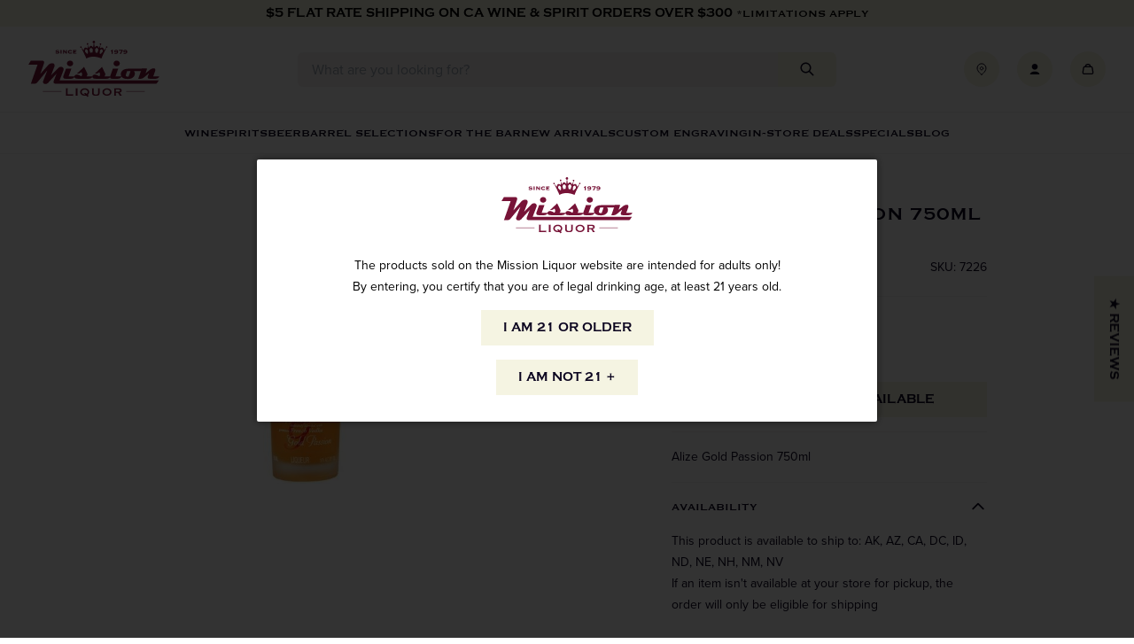

--- FILE ---
content_type: text/html; charset=utf-8
request_url: https://www.missionliquor.com/products/alize-gold-passion-750ml-1
body_size: 64398
content:
<!doctype html>
<html class="no-js" lang="en">
  <head>
    <meta charset="utf-8">
    <meta http-equiv="X-UA-Compatible" content="IE=edge">
    <meta name="viewport" content="width=device-width,initial-scale=1,viewport-fit=cover,height=device-height">
    <meta name="theme-color" content="">
    <link rel="canonical" href="https://www.missionliquor.com/products/alize-gold-passion-750ml-1">
    <link rel="preconnect" href="https://cdn.shopify.com" crossorigin>

    
      <link rel="shortcut icon" href="//www.missionliquor.com/cdn/shop/files/MISSION_FAVICON_2_32x32.png?v=1712007959" type="image/png">
    

    <title>
      Alize Gold Passion 750ml
 &ndash; Mission Wine &amp; Spirits</title>

    
      <meta name="description" content="Alize Gold Passion 750ml">
    

    

<meta property="og:site_name" content="Mission Wine &amp; Spirits">
<meta property="og:url" content="https://www.missionliquor.com/products/alize-gold-passion-750ml-1">
<meta property="og:title" content="Alize Gold Passion 750ml">
<meta property="og:type" content="product">
<meta property="og:description" content="Alize Gold Passion 750ml"><meta property="og:image" content="http://www.missionliquor.com/cdn/shop/products/9039_910656e6b5927b2da3d38b2607fe6922.jpg?v=1578160212">
  <meta property="og:image:secure_url" content="https://www.missionliquor.com/cdn/shop/products/9039_910656e6b5927b2da3d38b2607fe6922.jpg?v=1578160212">
  <meta property="og:image:width" content="140">
  <meta property="og:image:height" content="486"><meta property="og:price:amount" content="19.99">
  <meta property="og:price:currency" content="USD"><meta name="twitter:card" content="summary_large_image">
<meta name="twitter:title" content="Alize Gold Passion 750ml">
<meta name="twitter:description" content="Alize Gold Passion 750ml">



  
    <script>
      window.fallbackProductImageUrl = "\/\/www.missionliquor.com\/cdn\/shop\/files\/placeholder-image_large.jpg?v=17959301957489753325";
    </script>
    <script>
  const boostSDAssetFileURL = "\/\/www.missionliquor.com\/cdn\/shop\/t\/40\/assets\/boost_sd_assets_file_url.gif?v=70645";
  window.boostSDAssetFileURL = boostSDAssetFileURL;

  if (window.boostSDAppConfig) {
    window.boostSDAppConfig.generalSettings.custom_js_asset_url = "//www.missionliquor.com/cdn/shop/t/40/assets/boost-sd-custom.js?v=90935749456664235741751402171";
    window.boostSDAppConfig.generalSettings.custom_css_asset_url = "//www.missionliquor.com/cdn/shop/t/40/assets/boost-sd-custom.css?v=126135968255578696561750881367";
  }

  
</script>

    <script>window.performance && window.performance.mark && window.performance.mark('shopify.content_for_header.start');</script><meta id="shopify-digital-wallet" name="shopify-digital-wallet" content="/14477033526/digital_wallets/dialog">
<meta name="shopify-checkout-api-token" content="cc11f396743e871869d2b329b104b012">
<link rel="alternate" type="application/json+oembed" href="https://www.missionliquor.com/products/alize-gold-passion-750ml-1.oembed">
<script async="async" src="/checkouts/internal/preloads.js?locale=en-US"></script>
<link rel="preconnect" href="https://shop.app" crossorigin="anonymous">
<script async="async" src="https://shop.app/checkouts/internal/preloads.js?locale=en-US&shop_id=14477033526" crossorigin="anonymous"></script>
<script id="apple-pay-shop-capabilities" type="application/json">{"shopId":14477033526,"countryCode":"US","currencyCode":"USD","merchantCapabilities":["supports3DS"],"merchantId":"gid:\/\/shopify\/Shop\/14477033526","merchantName":"Mission Wine \u0026 Spirits","requiredBillingContactFields":["postalAddress","email","phone"],"requiredShippingContactFields":["postalAddress","email","phone"],"shippingType":"shipping","supportedNetworks":["visa","masterCard","amex","discover","elo","jcb"],"total":{"type":"pending","label":"Mission Wine \u0026 Spirits","amount":"1.00"},"shopifyPaymentsEnabled":true,"supportsSubscriptions":true}</script>
<script id="shopify-features" type="application/json">{"accessToken":"cc11f396743e871869d2b329b104b012","betas":["rich-media-storefront-analytics"],"domain":"www.missionliquor.com","predictiveSearch":true,"shopId":14477033526,"locale":"en"}</script>
<script>var Shopify = Shopify || {};
Shopify.shop = "missionliquor.myshopify.com";
Shopify.locale = "en";
Shopify.currency = {"active":"USD","rate":"1.0"};
Shopify.country = "US";
Shopify.theme = {"name":"SEED - Production","id":128009273455,"schema_name":"SEED","schema_version":"1.0.0","theme_store_id":null,"role":"main"};
Shopify.theme.handle = "null";
Shopify.theme.style = {"id":null,"handle":null};
Shopify.cdnHost = "www.missionliquor.com/cdn";
Shopify.routes = Shopify.routes || {};
Shopify.routes.root = "/";</script>
<script type="module">!function(o){(o.Shopify=o.Shopify||{}).modules=!0}(window);</script>
<script>!function(o){function n(){var o=[];function n(){o.push(Array.prototype.slice.apply(arguments))}return n.q=o,n}var t=o.Shopify=o.Shopify||{};t.loadFeatures=n(),t.autoloadFeatures=n()}(window);</script>
<script>
  window.ShopifyPay = window.ShopifyPay || {};
  window.ShopifyPay.apiHost = "shop.app\/pay";
  window.ShopifyPay.redirectState = null;
</script>
<script id="shop-js-analytics" type="application/json">{"pageType":"product"}</script>
<script defer="defer" async type="module" src="//www.missionliquor.com/cdn/shopifycloud/shop-js/modules/v2/client.init-shop-cart-sync_BApSsMSl.en.esm.js"></script>
<script defer="defer" async type="module" src="//www.missionliquor.com/cdn/shopifycloud/shop-js/modules/v2/chunk.common_CBoos6YZ.esm.js"></script>
<script type="module">
  await import("//www.missionliquor.com/cdn/shopifycloud/shop-js/modules/v2/client.init-shop-cart-sync_BApSsMSl.en.esm.js");
await import("//www.missionliquor.com/cdn/shopifycloud/shop-js/modules/v2/chunk.common_CBoos6YZ.esm.js");

  window.Shopify.SignInWithShop?.initShopCartSync?.({"fedCMEnabled":true,"windoidEnabled":true});

</script>
<script>
  window.Shopify = window.Shopify || {};
  if (!window.Shopify.featureAssets) window.Shopify.featureAssets = {};
  window.Shopify.featureAssets['shop-js'] = {"shop-cart-sync":["modules/v2/client.shop-cart-sync_DJczDl9f.en.esm.js","modules/v2/chunk.common_CBoos6YZ.esm.js"],"init-fed-cm":["modules/v2/client.init-fed-cm_BzwGC0Wi.en.esm.js","modules/v2/chunk.common_CBoos6YZ.esm.js"],"init-windoid":["modules/v2/client.init-windoid_BS26ThXS.en.esm.js","modules/v2/chunk.common_CBoos6YZ.esm.js"],"shop-cash-offers":["modules/v2/client.shop-cash-offers_DthCPNIO.en.esm.js","modules/v2/chunk.common_CBoos6YZ.esm.js","modules/v2/chunk.modal_Bu1hFZFC.esm.js"],"shop-button":["modules/v2/client.shop-button_D_JX508o.en.esm.js","modules/v2/chunk.common_CBoos6YZ.esm.js"],"init-shop-email-lookup-coordinator":["modules/v2/client.init-shop-email-lookup-coordinator_DFwWcvrS.en.esm.js","modules/v2/chunk.common_CBoos6YZ.esm.js"],"shop-toast-manager":["modules/v2/client.shop-toast-manager_tEhgP2F9.en.esm.js","modules/v2/chunk.common_CBoos6YZ.esm.js"],"shop-login-button":["modules/v2/client.shop-login-button_DwLgFT0K.en.esm.js","modules/v2/chunk.common_CBoos6YZ.esm.js","modules/v2/chunk.modal_Bu1hFZFC.esm.js"],"avatar":["modules/v2/client.avatar_BTnouDA3.en.esm.js"],"init-shop-cart-sync":["modules/v2/client.init-shop-cart-sync_BApSsMSl.en.esm.js","modules/v2/chunk.common_CBoos6YZ.esm.js"],"pay-button":["modules/v2/client.pay-button_BuNmcIr_.en.esm.js","modules/v2/chunk.common_CBoos6YZ.esm.js"],"init-shop-for-new-customer-accounts":["modules/v2/client.init-shop-for-new-customer-accounts_DrjXSI53.en.esm.js","modules/v2/client.shop-login-button_DwLgFT0K.en.esm.js","modules/v2/chunk.common_CBoos6YZ.esm.js","modules/v2/chunk.modal_Bu1hFZFC.esm.js"],"init-customer-accounts-sign-up":["modules/v2/client.init-customer-accounts-sign-up_TlVCiykN.en.esm.js","modules/v2/client.shop-login-button_DwLgFT0K.en.esm.js","modules/v2/chunk.common_CBoos6YZ.esm.js","modules/v2/chunk.modal_Bu1hFZFC.esm.js"],"shop-follow-button":["modules/v2/client.shop-follow-button_C5D3XtBb.en.esm.js","modules/v2/chunk.common_CBoos6YZ.esm.js","modules/v2/chunk.modal_Bu1hFZFC.esm.js"],"checkout-modal":["modules/v2/client.checkout-modal_8TC_1FUY.en.esm.js","modules/v2/chunk.common_CBoos6YZ.esm.js","modules/v2/chunk.modal_Bu1hFZFC.esm.js"],"init-customer-accounts":["modules/v2/client.init-customer-accounts_C0Oh2ljF.en.esm.js","modules/v2/client.shop-login-button_DwLgFT0K.en.esm.js","modules/v2/chunk.common_CBoos6YZ.esm.js","modules/v2/chunk.modal_Bu1hFZFC.esm.js"],"lead-capture":["modules/v2/client.lead-capture_Cq0gfm7I.en.esm.js","modules/v2/chunk.common_CBoos6YZ.esm.js","modules/v2/chunk.modal_Bu1hFZFC.esm.js"],"shop-login":["modules/v2/client.shop-login_BmtnoEUo.en.esm.js","modules/v2/chunk.common_CBoos6YZ.esm.js","modules/v2/chunk.modal_Bu1hFZFC.esm.js"],"payment-terms":["modules/v2/client.payment-terms_BHOWV7U_.en.esm.js","modules/v2/chunk.common_CBoos6YZ.esm.js","modules/v2/chunk.modal_Bu1hFZFC.esm.js"]};
</script>
<script>(function() {
  var isLoaded = false;
  function asyncLoad() {
    if (isLoaded) return;
    isLoaded = true;
    var urls = ["https:\/\/formbuilder.hulkapps.com\/skeletopapp.js?shop=missionliquor.myshopify.com","https:\/\/cdn.nfcube.com\/instafeed-d5682199df81f07b8b94c07ca60dc3ae.js?shop=missionliquor.myshopify.com","\/\/d1liekpayvooaz.cloudfront.net\/apps\/customizery\/customizery.js?shop=missionliquor.myshopify.com","https:\/\/geostock.nyc3.digitaloceanspaces.com\/js\/inventoryLocation.js?shop=missionliquor.myshopify.com","https:\/\/inventory-info.nyc3.cdn.digitaloceanspaces.com\/js\/inventoryLocation.js?shop=missionliquor.myshopify.com"];
    for (var i = 0; i < urls.length; i++) {
      var s = document.createElement('script');
      s.type = 'text/javascript';
      s.async = true;
      s.src = urls[i];
      var x = document.getElementsByTagName('script')[0];
      x.parentNode.insertBefore(s, x);
    }
  };
  if(window.attachEvent) {
    window.attachEvent('onload', asyncLoad);
  } else {
    window.addEventListener('load', asyncLoad, false);
  }
})();</script>
<script id="__st">var __st={"a":14477033526,"offset":-28800,"reqid":"1d387979-6039-444d-a06f-92e8d6d9b3ea-1768896141","pageurl":"www.missionliquor.com\/products\/alize-gold-passion-750ml-1","u":"3ec5291e8bca","p":"product","rtyp":"product","rid":4364009177199};</script>
<script>window.ShopifyPaypalV4VisibilityTracking = true;</script>
<script id="captcha-bootstrap">!function(){'use strict';const t='contact',e='account',n='new_comment',o=[[t,t],['blogs',n],['comments',n],[t,'customer']],c=[[e,'customer_login'],[e,'guest_login'],[e,'recover_customer_password'],[e,'create_customer']],r=t=>t.map((([t,e])=>`form[action*='/${t}']:not([data-nocaptcha='true']) input[name='form_type'][value='${e}']`)).join(','),a=t=>()=>t?[...document.querySelectorAll(t)].map((t=>t.form)):[];function s(){const t=[...o],e=r(t);return a(e)}const i='password',u='form_key',d=['recaptcha-v3-token','g-recaptcha-response','h-captcha-response',i],f=()=>{try{return window.sessionStorage}catch{return}},m='__shopify_v',_=t=>t.elements[u];function p(t,e,n=!1){try{const o=window.sessionStorage,c=JSON.parse(o.getItem(e)),{data:r}=function(t){const{data:e,action:n}=t;return t[m]||n?{data:e,action:n}:{data:t,action:n}}(c);for(const[e,n]of Object.entries(r))t.elements[e]&&(t.elements[e].value=n);n&&o.removeItem(e)}catch(o){console.error('form repopulation failed',{error:o})}}const l='form_type',E='cptcha';function T(t){t.dataset[E]=!0}const w=window,h=w.document,L='Shopify',v='ce_forms',y='captcha';let A=!1;((t,e)=>{const n=(g='f06e6c50-85a8-45c8-87d0-21a2b65856fe',I='https://cdn.shopify.com/shopifycloud/storefront-forms-hcaptcha/ce_storefront_forms_captcha_hcaptcha.v1.5.2.iife.js',D={infoText:'Protected by hCaptcha',privacyText:'Privacy',termsText:'Terms'},(t,e,n)=>{const o=w[L][v],c=o.bindForm;if(c)return c(t,g,e,D).then(n);var r;o.q.push([[t,g,e,D],n]),r=I,A||(h.body.append(Object.assign(h.createElement('script'),{id:'captcha-provider',async:!0,src:r})),A=!0)});var g,I,D;w[L]=w[L]||{},w[L][v]=w[L][v]||{},w[L][v].q=[],w[L][y]=w[L][y]||{},w[L][y].protect=function(t,e){n(t,void 0,e),T(t)},Object.freeze(w[L][y]),function(t,e,n,w,h,L){const[v,y,A,g]=function(t,e,n){const i=e?o:[],u=t?c:[],d=[...i,...u],f=r(d),m=r(i),_=r(d.filter((([t,e])=>n.includes(e))));return[a(f),a(m),a(_),s()]}(w,h,L),I=t=>{const e=t.target;return e instanceof HTMLFormElement?e:e&&e.form},D=t=>v().includes(t);t.addEventListener('submit',(t=>{const e=I(t);if(!e)return;const n=D(e)&&!e.dataset.hcaptchaBound&&!e.dataset.recaptchaBound,o=_(e),c=g().includes(e)&&(!o||!o.value);(n||c)&&t.preventDefault(),c&&!n&&(function(t){try{if(!f())return;!function(t){const e=f();if(!e)return;const n=_(t);if(!n)return;const o=n.value;o&&e.removeItem(o)}(t);const e=Array.from(Array(32),(()=>Math.random().toString(36)[2])).join('');!function(t,e){_(t)||t.append(Object.assign(document.createElement('input'),{type:'hidden',name:u})),t.elements[u].value=e}(t,e),function(t,e){const n=f();if(!n)return;const o=[...t.querySelectorAll(`input[type='${i}']`)].map((({name:t})=>t)),c=[...d,...o],r={};for(const[a,s]of new FormData(t).entries())c.includes(a)||(r[a]=s);n.setItem(e,JSON.stringify({[m]:1,action:t.action,data:r}))}(t,e)}catch(e){console.error('failed to persist form',e)}}(e),e.submit())}));const S=(t,e)=>{t&&!t.dataset[E]&&(n(t,e.some((e=>e===t))),T(t))};for(const o of['focusin','change'])t.addEventListener(o,(t=>{const e=I(t);D(e)&&S(e,y())}));const B=e.get('form_key'),M=e.get(l),P=B&&M;t.addEventListener('DOMContentLoaded',(()=>{const t=y();if(P)for(const e of t)e.elements[l].value===M&&p(e,B);[...new Set([...A(),...v().filter((t=>'true'===t.dataset.shopifyCaptcha))])].forEach((e=>S(e,t)))}))}(h,new URLSearchParams(w.location.search),n,t,e,['guest_login'])})(!0,!0)}();</script>
<script integrity="sha256-4kQ18oKyAcykRKYeNunJcIwy7WH5gtpwJnB7kiuLZ1E=" data-source-attribution="shopify.loadfeatures" defer="defer" src="//www.missionliquor.com/cdn/shopifycloud/storefront/assets/storefront/load_feature-a0a9edcb.js" crossorigin="anonymous"></script>
<script crossorigin="anonymous" defer="defer" src="//www.missionliquor.com/cdn/shopifycloud/storefront/assets/shopify_pay/storefront-65b4c6d7.js?v=20250812"></script>
<script data-source-attribution="shopify.dynamic_checkout.dynamic.init">var Shopify=Shopify||{};Shopify.PaymentButton=Shopify.PaymentButton||{isStorefrontPortableWallets:!0,init:function(){window.Shopify.PaymentButton.init=function(){};var t=document.createElement("script");t.src="https://www.missionliquor.com/cdn/shopifycloud/portable-wallets/latest/portable-wallets.en.js",t.type="module",document.head.appendChild(t)}};
</script>
<script data-source-attribution="shopify.dynamic_checkout.buyer_consent">
  function portableWalletsHideBuyerConsent(e){var t=document.getElementById("shopify-buyer-consent"),n=document.getElementById("shopify-subscription-policy-button");t&&n&&(t.classList.add("hidden"),t.setAttribute("aria-hidden","true"),n.removeEventListener("click",e))}function portableWalletsShowBuyerConsent(e){var t=document.getElementById("shopify-buyer-consent"),n=document.getElementById("shopify-subscription-policy-button");t&&n&&(t.classList.remove("hidden"),t.removeAttribute("aria-hidden"),n.addEventListener("click",e))}window.Shopify?.PaymentButton&&(window.Shopify.PaymentButton.hideBuyerConsent=portableWalletsHideBuyerConsent,window.Shopify.PaymentButton.showBuyerConsent=portableWalletsShowBuyerConsent);
</script>
<script data-source-attribution="shopify.dynamic_checkout.cart.bootstrap">document.addEventListener("DOMContentLoaded",(function(){function t(){return document.querySelector("shopify-accelerated-checkout-cart, shopify-accelerated-checkout")}if(t())Shopify.PaymentButton.init();else{new MutationObserver((function(e,n){t()&&(Shopify.PaymentButton.init(),n.disconnect())})).observe(document.body,{childList:!0,subtree:!0})}}));
</script>
<link id="shopify-accelerated-checkout-styles" rel="stylesheet" media="screen" href="https://www.missionliquor.com/cdn/shopifycloud/portable-wallets/latest/accelerated-checkout-backwards-compat.css" crossorigin="anonymous">
<style id="shopify-accelerated-checkout-cart">
        #shopify-buyer-consent {
  margin-top: 1em;
  display: inline-block;
  width: 100%;
}

#shopify-buyer-consent.hidden {
  display: none;
}

#shopify-subscription-policy-button {
  background: none;
  border: none;
  padding: 0;
  text-decoration: underline;
  font-size: inherit;
  cursor: pointer;
}

#shopify-subscription-policy-button::before {
  box-shadow: none;
}

      </style>

<script>window.performance && window.performance.mark && window.performance.mark('shopify.content_for_header.end');</script>

    <link rel="stylesheet" href="https://use.typekit.net/wpd6gno.css">
  
    <link href="//www.missionliquor.com/cdn/shop/t/40/assets/vendor.css?v=158273694438619316591701981528" rel="stylesheet" type="text/css" media="all" />
    <link href="//www.missionliquor.com/cdn/shop/t/40/assets/theme.css?v=170405400218534169451752522355" rel="stylesheet" type="text/css" media="all" />

    <script>
      window.currency = {
        symbol: "$",
        name: "United States Dollar",
        code: "USD"
      };
    </script>

    <script>document.documentElement.className = document.documentElement.className.replace('no-js', 'js');</script>
  <!-- BEGIN app block: shopify://apps/judge-me-reviews/blocks/judgeme_core/61ccd3b1-a9f2-4160-9fe9-4fec8413e5d8 --><!-- Start of Judge.me Core -->






<link rel="dns-prefetch" href="https://cdnwidget.judge.me">
<link rel="dns-prefetch" href="https://cdn.judge.me">
<link rel="dns-prefetch" href="https://cdn1.judge.me">
<link rel="dns-prefetch" href="https://api.judge.me">

<script data-cfasync='false' class='jdgm-settings-script'>window.jdgmSettings={"pagination":5,"disable_web_reviews":false,"badge_no_review_text":"No reviews","badge_n_reviews_text":"{{ n }} review/reviews","badge_star_color":"#771337","hide_badge_preview_if_no_reviews":true,"badge_hide_text":false,"enforce_center_preview_badge":false,"widget_title":"Customer Reviews","widget_open_form_text":"Write a review","widget_close_form_text":"Cancel review","widget_refresh_page_text":"Refresh page","widget_summary_text":"Based on {{ number_of_reviews }} review/reviews","widget_no_review_text":"Be the first to write a review","widget_name_field_text":"Display name","widget_verified_name_field_text":"Verified Name (public)","widget_name_placeholder_text":"Display name","widget_required_field_error_text":"This field is required.","widget_email_field_text":"Email address","widget_verified_email_field_text":"Verified Email (private, can not be edited)","widget_email_placeholder_text":"Your email address","widget_email_field_error_text":"Please enter a valid email address.","widget_rating_field_text":"Rating","widget_review_title_field_text":"Review Title","widget_review_title_placeholder_text":"Give your review a title","widget_review_body_field_text":"Review content","widget_review_body_placeholder_text":"Start writing here...","widget_pictures_field_text":"Picture/Video (optional)","widget_submit_review_text":"Submit Review","widget_submit_verified_review_text":"Submit Verified Review","widget_submit_success_msg_with_auto_publish":"Thank you! Please refresh the page in a few moments to see your review. You can remove or edit your review by logging into \u003ca href='https://judge.me/login' target='_blank' rel='nofollow noopener'\u003eJudge.me\u003c/a\u003e","widget_submit_success_msg_no_auto_publish":"Thank you! Your review will be published as soon as it is approved by the shop admin. You can remove or edit your review by logging into \u003ca href='https://judge.me/login' target='_blank' rel='nofollow noopener'\u003eJudge.me\u003c/a\u003e","widget_show_default_reviews_out_of_total_text":"Showing {{ n_reviews_shown }} out of {{ n_reviews }} reviews.","widget_show_all_link_text":"Show all","widget_show_less_link_text":"Show less","widget_author_said_text":"{{ reviewer_name }} said:","widget_days_text":"{{ n }} days ago","widget_weeks_text":"{{ n }} week/weeks ago","widget_months_text":"{{ n }} month/months ago","widget_years_text":"{{ n }} year/years ago","widget_yesterday_text":"Yesterday","widget_today_text":"Today","widget_replied_text":"\u003e\u003e {{ shop_name }} replied:","widget_read_more_text":"Read more","widget_reviewer_name_as_initial":"","widget_rating_filter_color":"#771337","widget_rating_filter_see_all_text":"See all reviews","widget_sorting_most_recent_text":"Most Recent","widget_sorting_highest_rating_text":"Highest Rating","widget_sorting_lowest_rating_text":"Lowest Rating","widget_sorting_with_pictures_text":"Only Pictures","widget_sorting_most_helpful_text":"Most Helpful","widget_open_question_form_text":"Ask a question","widget_reviews_subtab_text":"Reviews","widget_questions_subtab_text":"Questions","widget_question_label_text":"Question","widget_answer_label_text":"Answer","widget_question_placeholder_text":"Write your question here","widget_submit_question_text":"Submit Question","widget_question_submit_success_text":"Thank you for your question! We will notify you once it gets answered.","widget_star_color":"#771337","verified_badge_text":"Verified","verified_badge_bg_color":"#771337","verified_badge_text_color":"#ffffff","verified_badge_placement":"left-of-reviewer-name","widget_review_max_height":"","widget_hide_border":false,"widget_social_share":false,"widget_thumb":false,"widget_review_location_show":false,"widget_location_format":"country_iso_code","all_reviews_include_out_of_store_products":true,"all_reviews_out_of_store_text":"(out of store)","all_reviews_pagination":100,"all_reviews_product_name_prefix_text":"about","enable_review_pictures":false,"enable_question_anwser":false,"widget_theme":"","review_date_format":"mm/dd/yyyy","default_sort_method":"most-recent","widget_product_reviews_subtab_text":"Product Reviews","widget_shop_reviews_subtab_text":"Shop Reviews","widget_other_products_reviews_text":"Reviews for other products","widget_store_reviews_subtab_text":"Store reviews","widget_no_store_reviews_text":"This store hasn't received any reviews yet","widget_web_restriction_product_reviews_text":"This product hasn't received any reviews yet","widget_no_items_text":"No items found","widget_show_more_text":"Show more","widget_write_a_store_review_text":"Write a Store Review","widget_other_languages_heading":"Reviews in Other Languages","widget_translate_review_text":"Translate review to {{ language }}","widget_translating_review_text":"Translating...","widget_show_original_translation_text":"Show original ({{ language }})","widget_translate_review_failed_text":"Review couldn't be translated.","widget_translate_review_retry_text":"Retry","widget_translate_review_try_again_later_text":"Try again later","show_product_url_for_grouped_product":false,"widget_sorting_pictures_first_text":"Pictures First","show_pictures_on_all_rev_page_mobile":false,"show_pictures_on_all_rev_page_desktop":false,"floating_tab_hide_mobile_install_preference":true,"floating_tab_button_name":"★ Reviews","floating_tab_title":"Let customers speak for us","floating_tab_button_color":"","floating_tab_button_background_color":"","floating_tab_url":"","floating_tab_url_enabled":false,"floating_tab_tab_style":"text","all_reviews_text_badge_text":"Customers rate us {{ shop.metafields.judgeme.all_reviews_rating | round: 1 }}/5 based on {{ shop.metafields.judgeme.all_reviews_count }} reviews.","all_reviews_text_badge_text_branded_style":"{{ shop.metafields.judgeme.all_reviews_rating | round: 1 }} out of 5 stars based on {{ shop.metafields.judgeme.all_reviews_count }} reviews","is_all_reviews_text_badge_a_link":false,"show_stars_for_all_reviews_text_badge":false,"all_reviews_text_badge_url":"","all_reviews_text_style":"text","all_reviews_text_color_style":"judgeme_brand_color","all_reviews_text_color":"#108474","all_reviews_text_show_jm_brand":true,"featured_carousel_show_header":true,"featured_carousel_title":"Let customers speak for us","testimonials_carousel_title":"Customers are saying","videos_carousel_title":"Real customer stories","cards_carousel_title":"Customers are saying","featured_carousel_count_text":"from {{ n }} reviews","featured_carousel_add_link_to_all_reviews_page":false,"featured_carousel_url":"","featured_carousel_show_images":true,"featured_carousel_autoslide_interval":5,"featured_carousel_arrows_on_the_sides":false,"featured_carousel_height":250,"featured_carousel_width":80,"featured_carousel_image_size":0,"featured_carousel_image_height":250,"featured_carousel_arrow_color":"#eeeeee","verified_count_badge_style":"vintage","verified_count_badge_orientation":"horizontal","verified_count_badge_color_style":"judgeme_brand_color","verified_count_badge_color":"#108474","is_verified_count_badge_a_link":false,"verified_count_badge_url":"","verified_count_badge_show_jm_brand":true,"widget_rating_preset_default":5,"widget_first_sub_tab":"product-reviews","widget_show_histogram":true,"widget_histogram_use_custom_color":true,"widget_pagination_use_custom_color":false,"widget_star_use_custom_color":true,"widget_verified_badge_use_custom_color":true,"widget_write_review_use_custom_color":false,"picture_reminder_submit_button":"Upload Pictures","enable_review_videos":false,"mute_video_by_default":false,"widget_sorting_videos_first_text":"Videos First","widget_review_pending_text":"Pending","featured_carousel_items_for_large_screen":3,"social_share_options_order":"Facebook,Twitter","remove_microdata_snippet":false,"disable_json_ld":false,"enable_json_ld_products":false,"preview_badge_show_question_text":false,"preview_badge_no_question_text":"No questions","preview_badge_n_question_text":"{{ number_of_questions }} question/questions","qa_badge_show_icon":false,"qa_badge_position":"same-row","remove_judgeme_branding":false,"widget_add_search_bar":false,"widget_search_bar_placeholder":"Search","widget_sorting_verified_only_text":"Verified only","featured_carousel_theme":"default","featured_carousel_show_rating":true,"featured_carousel_show_title":true,"featured_carousel_show_body":true,"featured_carousel_show_date":false,"featured_carousel_show_reviewer":true,"featured_carousel_show_product":false,"featured_carousel_header_background_color":"#108474","featured_carousel_header_text_color":"#ffffff","featured_carousel_name_product_separator":"reviewed","featured_carousel_full_star_background":"#108474","featured_carousel_empty_star_background":"#dadada","featured_carousel_vertical_theme_background":"#f9fafb","featured_carousel_verified_badge_enable":false,"featured_carousel_verified_badge_color":"#108474","featured_carousel_border_style":"round","featured_carousel_review_line_length_limit":3,"featured_carousel_more_reviews_button_text":"Read more reviews","featured_carousel_view_product_button_text":"View product","all_reviews_page_load_reviews_on":"scroll","all_reviews_page_load_more_text":"Load More Reviews","disable_fb_tab_reviews":false,"enable_ajax_cdn_cache":false,"widget_public_name_text":"displayed publicly like","default_reviewer_name":"John Smith","default_reviewer_name_has_non_latin":true,"widget_reviewer_anonymous":"Anonymous","medals_widget_title":"Judge.me Review Medals","medals_widget_background_color":"#f9fafb","medals_widget_position":"footer_all_pages","medals_widget_border_color":"#f9fafb","medals_widget_verified_text_position":"left","medals_widget_use_monochromatic_version":false,"medals_widget_elements_color":"#108474","show_reviewer_avatar":true,"widget_invalid_yt_video_url_error_text":"Not a YouTube video URL","widget_max_length_field_error_text":"Please enter no more than {0} characters.","widget_show_country_flag":false,"widget_show_collected_via_shop_app":true,"widget_verified_by_shop_badge_style":"light","widget_verified_by_shop_text":"Verified by Shop","widget_show_photo_gallery":false,"widget_load_with_code_splitting":true,"widget_ugc_install_preference":false,"widget_ugc_title":"Made by us, Shared by you","widget_ugc_subtitle":"Tag us to see your picture featured in our page","widget_ugc_arrows_color":"#ffffff","widget_ugc_primary_button_text":"Buy Now","widget_ugc_primary_button_background_color":"#108474","widget_ugc_primary_button_text_color":"#ffffff","widget_ugc_primary_button_border_width":"0","widget_ugc_primary_button_border_style":"none","widget_ugc_primary_button_border_color":"#108474","widget_ugc_primary_button_border_radius":"25","widget_ugc_secondary_button_text":"Load More","widget_ugc_secondary_button_background_color":"#ffffff","widget_ugc_secondary_button_text_color":"#108474","widget_ugc_secondary_button_border_width":"2","widget_ugc_secondary_button_border_style":"solid","widget_ugc_secondary_button_border_color":"#108474","widget_ugc_secondary_button_border_radius":"25","widget_ugc_reviews_button_text":"View Reviews","widget_ugc_reviews_button_background_color":"#ffffff","widget_ugc_reviews_button_text_color":"#108474","widget_ugc_reviews_button_border_width":"2","widget_ugc_reviews_button_border_style":"solid","widget_ugc_reviews_button_border_color":"#108474","widget_ugc_reviews_button_border_radius":"25","widget_ugc_reviews_button_link_to":"judgeme-reviews-page","widget_ugc_show_post_date":true,"widget_ugc_max_width":"800","widget_rating_metafield_value_type":true,"widget_primary_color":"#108474","widget_enable_secondary_color":false,"widget_secondary_color":"#edf5f5","widget_summary_average_rating_text":"{{ average_rating }} out of 5","widget_media_grid_title":"Customer photos \u0026 videos","widget_media_grid_see_more_text":"See more","widget_round_style":false,"widget_show_product_medals":true,"widget_verified_by_judgeme_text":"Verified by Judge.me","widget_show_store_medals":true,"widget_verified_by_judgeme_text_in_store_medals":"Verified Buyer","widget_media_field_exceed_quantity_message":"Sorry, we can only accept {{ max_media }} for one review.","widget_media_field_exceed_limit_message":"{{ file_name }} is too large, please select a {{ media_type }} less than {{ size_limit }}MB.","widget_review_submitted_text":"Review Submitted!","widget_question_submitted_text":"Question Submitted!","widget_close_form_text_question":"Cancel","widget_write_your_answer_here_text":"Write your answer here","widget_enabled_branded_link":true,"widget_show_collected_by_judgeme":false,"widget_reviewer_name_color":"","widget_write_review_text_color":"","widget_write_review_bg_color":"","widget_collected_by_judgeme_text":"collected by Judge.me","widget_pagination_type":"standard","widget_load_more_text":"Load More","widget_load_more_color":"#108474","widget_full_review_text":"Full Review","widget_read_more_reviews_text":"Read More Reviews","widget_read_questions_text":"Read Questions","widget_questions_and_answers_text":"Questions \u0026 Answers","widget_verified_by_text":"Verified by","widget_verified_text":"Verified","widget_number_of_reviews_text":"{{ number_of_reviews }} reviews","widget_back_button_text":"Back","widget_next_button_text":"Next","widget_custom_forms_filter_button":"Filters","custom_forms_style":"vertical","widget_show_review_information":false,"how_reviews_are_collected":"How reviews are collected?","widget_show_review_keywords":false,"widget_gdpr_statement":"How we use your data: We'll only contact you about the review you left, and only if necessary. By submitting your review, you agree to Judge.me's \u003ca href='https://judge.me/terms' target='_blank' rel='nofollow noopener'\u003eterms\u003c/a\u003e, \u003ca href='https://judge.me/privacy' target='_blank' rel='nofollow noopener'\u003eprivacy\u003c/a\u003e and \u003ca href='https://judge.me/content-policy' target='_blank' rel='nofollow noopener'\u003econtent\u003c/a\u003e policies.","widget_multilingual_sorting_enabled":false,"widget_translate_review_content_enabled":false,"widget_translate_review_content_method":"manual","popup_widget_review_selection":"automatically_with_pictures","popup_widget_round_border_style":true,"popup_widget_show_title":true,"popup_widget_show_body":true,"popup_widget_show_reviewer":false,"popup_widget_show_product":true,"popup_widget_show_pictures":true,"popup_widget_use_review_picture":true,"popup_widget_show_on_home_page":true,"popup_widget_show_on_product_page":true,"popup_widget_show_on_collection_page":true,"popup_widget_show_on_cart_page":true,"popup_widget_position":"bottom_left","popup_widget_first_review_delay":5,"popup_widget_duration":5,"popup_widget_interval":5,"popup_widget_review_count":5,"popup_widget_hide_on_mobile":true,"review_snippet_widget_round_border_style":true,"review_snippet_widget_card_color":"#FFFFFF","review_snippet_widget_slider_arrows_background_color":"#FFFFFF","review_snippet_widget_slider_arrows_color":"#000000","review_snippet_widget_star_color":"#108474","show_product_variant":false,"all_reviews_product_variant_label_text":"Variant: ","widget_show_verified_branding":false,"widget_ai_summary_title":"Customers say","widget_ai_summary_disclaimer":"AI-powered review summary based on recent customer reviews","widget_show_ai_summary":false,"widget_show_ai_summary_bg":false,"widget_show_review_title_input":true,"redirect_reviewers_invited_via_email":"review_widget","request_store_review_after_product_review":false,"request_review_other_products_in_order":false,"review_form_color_scheme":"default","review_form_corner_style":"square","review_form_star_color":{},"review_form_text_color":"#333333","review_form_background_color":"#ffffff","review_form_field_background_color":"#fafafa","review_form_button_color":{},"review_form_button_text_color":"#ffffff","review_form_modal_overlay_color":"#000000","review_content_screen_title_text":"How would you rate this product?","review_content_introduction_text":"We would love it if you would share a bit about your experience.","store_review_form_title_text":"How would you rate this store?","store_review_form_introduction_text":"We would love it if you would share a bit about your experience.","show_review_guidance_text":true,"one_star_review_guidance_text":"Poor","five_star_review_guidance_text":"Great","customer_information_screen_title_text":"About you","customer_information_introduction_text":"Please tell us more about you.","custom_questions_screen_title_text":"Your experience in more detail","custom_questions_introduction_text":"Here are a few questions to help us understand more about your experience.","review_submitted_screen_title_text":"Thanks for your review!","review_submitted_screen_thank_you_text":"We are processing it and it will appear on the store soon.","review_submitted_screen_email_verification_text":"Please confirm your email by clicking the link we just sent you. This helps us keep reviews authentic.","review_submitted_request_store_review_text":"Would you like to share your experience of shopping with us?","review_submitted_review_other_products_text":"Would you like to review these products?","store_review_screen_title_text":"Would you like to share your experience of shopping with us?","store_review_introduction_text":"We value your feedback and use it to improve. Please share any thoughts or suggestions you have.","reviewer_media_screen_title_picture_text":"Share a picture","reviewer_media_introduction_picture_text":"Upload a photo to support your review.","reviewer_media_screen_title_video_text":"Share a video","reviewer_media_introduction_video_text":"Upload a video to support your review.","reviewer_media_screen_title_picture_or_video_text":"Share a picture or video","reviewer_media_introduction_picture_or_video_text":"Upload a photo or video to support your review.","reviewer_media_youtube_url_text":"Paste your Youtube URL here","advanced_settings_next_step_button_text":"Next","advanced_settings_close_review_button_text":"Close","modal_write_review_flow":false,"write_review_flow_required_text":"Required","write_review_flow_privacy_message_text":"We respect your privacy.","write_review_flow_anonymous_text":"Post review as anonymous","write_review_flow_visibility_text":"This won't be visible to other customers.","write_review_flow_multiple_selection_help_text":"Select as many as you like","write_review_flow_single_selection_help_text":"Select one option","write_review_flow_required_field_error_text":"This field is required","write_review_flow_invalid_email_error_text":"Please enter a valid email address","write_review_flow_max_length_error_text":"Max. {{ max_length }} characters.","write_review_flow_media_upload_text":"\u003cb\u003eClick to upload\u003c/b\u003e or drag and drop","write_review_flow_gdpr_statement":"We'll only contact you about your review if necessary. By submitting your review, you agree to our \u003ca href='https://judge.me/terms' target='_blank' rel='nofollow noopener'\u003eterms and conditions\u003c/a\u003e and \u003ca href='https://judge.me/privacy' target='_blank' rel='nofollow noopener'\u003eprivacy policy\u003c/a\u003e.","rating_only_reviews_enabled":false,"show_negative_reviews_help_screen":false,"new_review_flow_help_screen_rating_threshold":3,"negative_review_resolution_screen_title_text":"Tell us more","negative_review_resolution_text":"Your experience matters to us. If there were issues with your purchase, we're here to help. Feel free to reach out to us, we'd love the opportunity to make things right.","negative_review_resolution_button_text":"Contact us","negative_review_resolution_proceed_with_review_text":"Leave a review","negative_review_resolution_subject":"Issue with purchase from {{ shop_name }}.{{ order_name }}","preview_badge_collection_page_install_status":false,"widget_review_custom_css":"","preview_badge_custom_css":"","preview_badge_stars_count":"5-stars","featured_carousel_custom_css":"","floating_tab_custom_css":"","all_reviews_widget_custom_css":"","medals_widget_custom_css":"","verified_badge_custom_css":"","all_reviews_text_custom_css":"","transparency_badges_collected_via_store_invite":false,"transparency_badges_from_another_provider":false,"transparency_badges_collected_from_store_visitor":false,"transparency_badges_collected_by_verified_review_provider":false,"transparency_badges_earned_reward":false,"transparency_badges_collected_via_store_invite_text":"Review collected via store invitation","transparency_badges_from_another_provider_text":"Review collected from another provider","transparency_badges_collected_from_store_visitor_text":"Review collected from a store visitor","transparency_badges_written_in_google_text":"Review written in Google","transparency_badges_written_in_etsy_text":"Review written in Etsy","transparency_badges_written_in_shop_app_text":"Review written in Shop App","transparency_badges_earned_reward_text":"Review earned a reward for future purchase","product_review_widget_per_page":10,"widget_store_review_label_text":"Review about the store","checkout_comment_extension_title_on_product_page":"Customer Comments","checkout_comment_extension_num_latest_comment_show":5,"checkout_comment_extension_format":"name_and_timestamp","checkout_comment_customer_name":"last_initial","checkout_comment_comment_notification":true,"preview_badge_collection_page_install_preference":false,"preview_badge_home_page_install_preference":false,"preview_badge_product_page_install_preference":false,"review_widget_install_preference":"","review_carousel_install_preference":false,"floating_reviews_tab_install_preference":"none","verified_reviews_count_badge_install_preference":false,"all_reviews_text_install_preference":false,"review_widget_best_location":false,"judgeme_medals_install_preference":false,"review_widget_revamp_enabled":false,"review_widget_qna_enabled":false,"review_widget_header_theme":"minimal","review_widget_widget_title_enabled":true,"review_widget_header_text_size":"medium","review_widget_header_text_weight":"regular","review_widget_average_rating_style":"compact","review_widget_bar_chart_enabled":true,"review_widget_bar_chart_type":"numbers","review_widget_bar_chart_style":"standard","review_widget_expanded_media_gallery_enabled":false,"review_widget_reviews_section_theme":"standard","review_widget_image_style":"thumbnails","review_widget_review_image_ratio":"square","review_widget_stars_size":"medium","review_widget_verified_badge":"standard_text","review_widget_review_title_text_size":"medium","review_widget_review_text_size":"medium","review_widget_review_text_length":"medium","review_widget_number_of_columns_desktop":3,"review_widget_carousel_transition_speed":5,"review_widget_custom_questions_answers_display":"always","review_widget_button_text_color":"#FFFFFF","review_widget_text_color":"#000000","review_widget_lighter_text_color":"#7B7B7B","review_widget_corner_styling":"soft","review_widget_review_word_singular":"review","review_widget_review_word_plural":"reviews","review_widget_voting_label":"Helpful?","review_widget_shop_reply_label":"Reply from {{ shop_name }}:","review_widget_filters_title":"Filters","qna_widget_question_word_singular":"Question","qna_widget_question_word_plural":"Questions","qna_widget_answer_reply_label":"Answer from {{ answerer_name }}:","qna_content_screen_title_text":"Ask a question about this product","qna_widget_question_required_field_error_text":"Please enter your question.","qna_widget_flow_gdpr_statement":"We'll only contact you about your question if necessary. By submitting your question, you agree to our \u003ca href='https://judge.me/terms' target='_blank' rel='nofollow noopener'\u003eterms and conditions\u003c/a\u003e and \u003ca href='https://judge.me/privacy' target='_blank' rel='nofollow noopener'\u003eprivacy policy\u003c/a\u003e.","qna_widget_question_submitted_text":"Thanks for your question!","qna_widget_close_form_text_question":"Close","qna_widget_question_submit_success_text":"We’ll notify you by email when your question is answered.","all_reviews_widget_v2025_enabled":false,"all_reviews_widget_v2025_header_theme":"default","all_reviews_widget_v2025_widget_title_enabled":true,"all_reviews_widget_v2025_header_text_size":"medium","all_reviews_widget_v2025_header_text_weight":"regular","all_reviews_widget_v2025_average_rating_style":"compact","all_reviews_widget_v2025_bar_chart_enabled":true,"all_reviews_widget_v2025_bar_chart_type":"numbers","all_reviews_widget_v2025_bar_chart_style":"standard","all_reviews_widget_v2025_expanded_media_gallery_enabled":false,"all_reviews_widget_v2025_show_store_medals":true,"all_reviews_widget_v2025_show_photo_gallery":true,"all_reviews_widget_v2025_show_review_keywords":false,"all_reviews_widget_v2025_show_ai_summary":false,"all_reviews_widget_v2025_show_ai_summary_bg":false,"all_reviews_widget_v2025_add_search_bar":false,"all_reviews_widget_v2025_default_sort_method":"most-recent","all_reviews_widget_v2025_reviews_per_page":10,"all_reviews_widget_v2025_reviews_section_theme":"default","all_reviews_widget_v2025_image_style":"thumbnails","all_reviews_widget_v2025_review_image_ratio":"square","all_reviews_widget_v2025_stars_size":"medium","all_reviews_widget_v2025_verified_badge":"bold_badge","all_reviews_widget_v2025_review_title_text_size":"medium","all_reviews_widget_v2025_review_text_size":"medium","all_reviews_widget_v2025_review_text_length":"medium","all_reviews_widget_v2025_number_of_columns_desktop":3,"all_reviews_widget_v2025_carousel_transition_speed":5,"all_reviews_widget_v2025_custom_questions_answers_display":"always","all_reviews_widget_v2025_show_product_variant":false,"all_reviews_widget_v2025_show_reviewer_avatar":true,"all_reviews_widget_v2025_reviewer_name_as_initial":"","all_reviews_widget_v2025_review_location_show":false,"all_reviews_widget_v2025_location_format":"","all_reviews_widget_v2025_show_country_flag":false,"all_reviews_widget_v2025_verified_by_shop_badge_style":"light","all_reviews_widget_v2025_social_share":false,"all_reviews_widget_v2025_social_share_options_order":"Facebook,Twitter,LinkedIn,Pinterest","all_reviews_widget_v2025_pagination_type":"standard","all_reviews_widget_v2025_button_text_color":"#FFFFFF","all_reviews_widget_v2025_text_color":"#000000","all_reviews_widget_v2025_lighter_text_color":"#7B7B7B","all_reviews_widget_v2025_corner_styling":"soft","all_reviews_widget_v2025_title":"Customer reviews","all_reviews_widget_v2025_ai_summary_title":"Customers say about this store","all_reviews_widget_v2025_no_review_text":"Be the first to write a review","platform":"shopify","branding_url":"https://app.judge.me/reviews/stores/www.missionliquor.com","branding_text":"Powered by Judge.me","locale":"en","reply_name":"Mission Wine \u0026 Spirits","widget_version":"2.1","footer":true,"autopublish":true,"review_dates":true,"enable_custom_form":false,"shop_use_review_site":true,"shop_locale":"en","enable_multi_locales_translations":false,"show_review_title_input":true,"review_verification_email_status":"always","can_be_branded":true,"reply_name_text":"Mission Wine \u0026 Spirits"};</script> <style class='jdgm-settings-style'>.jdgm-xx{left:0}:not(.jdgm-prev-badge__stars)>.jdgm-star{color:#771337}.jdgm-histogram .jdgm-star.jdgm-star{color:#771337}.jdgm-preview-badge .jdgm-star.jdgm-star{color:#771337}.jdgm-histogram .jdgm-histogram__bar-content{background:#771337}.jdgm-histogram .jdgm-histogram__bar:after{background:#771337}.jdgm-prev-badge[data-average-rating='0.00']{display:none !important}.jdgm-author-all-initials{display:none !important}.jdgm-author-last-initial{display:none !important}.jdgm-rev-widg__title{visibility:hidden}.jdgm-rev-widg__summary-text{visibility:hidden}.jdgm-prev-badge__text{visibility:hidden}.jdgm-rev__replier:before{content:'Mission Wine &amp; Spirits'}.jdgm-rev__prod-link-prefix:before{content:'about'}.jdgm-rev__variant-label:before{content:'Variant: '}.jdgm-rev__out-of-store-text:before{content:'(out of store)'}@media only screen and (min-width: 768px){.jdgm-rev__pics .jdgm-rev_all-rev-page-picture-separator,.jdgm-rev__pics .jdgm-rev__product-picture{display:none}}@media only screen and (max-width: 768px){.jdgm-rev__pics .jdgm-rev_all-rev-page-picture-separator,.jdgm-rev__pics .jdgm-rev__product-picture{display:none}}@media all and (max-width: 768px){.jdgm-widget .jdgm-revs-tab-btn,.jdgm-widget .jdgm-revs-tab-btn[data-style="stars"]{display:none}}.jdgm-preview-badge[data-template="product"]{display:none !important}.jdgm-preview-badge[data-template="collection"]{display:none !important}.jdgm-preview-badge[data-template="index"]{display:none !important}.jdgm-review-widget[data-from-snippet="true"]{display:none !important}.jdgm-verified-count-badget[data-from-snippet="true"]{display:none !important}.jdgm-carousel-wrapper[data-from-snippet="true"]{display:none !important}.jdgm-all-reviews-text[data-from-snippet="true"]{display:none !important}.jdgm-medals-section[data-from-snippet="true"]{display:none !important}.jdgm-ugc-media-wrapper[data-from-snippet="true"]{display:none !important}.jdgm-rev__transparency-badge[data-badge-type="review_collected_via_store_invitation"]{display:none !important}.jdgm-rev__transparency-badge[data-badge-type="review_collected_from_another_provider"]{display:none !important}.jdgm-rev__transparency-badge[data-badge-type="review_collected_from_store_visitor"]{display:none !important}.jdgm-rev__transparency-badge[data-badge-type="review_written_in_etsy"]{display:none !important}.jdgm-rev__transparency-badge[data-badge-type="review_written_in_google_business"]{display:none !important}.jdgm-rev__transparency-badge[data-badge-type="review_written_in_shop_app"]{display:none !important}.jdgm-rev__transparency-badge[data-badge-type="review_earned_for_future_purchase"]{display:none !important}
</style> <style class='jdgm-settings-style'></style>

  
  
  
  <style class='jdgm-miracle-styles'>
  @-webkit-keyframes jdgm-spin{0%{-webkit-transform:rotate(0deg);-ms-transform:rotate(0deg);transform:rotate(0deg)}100%{-webkit-transform:rotate(359deg);-ms-transform:rotate(359deg);transform:rotate(359deg)}}@keyframes jdgm-spin{0%{-webkit-transform:rotate(0deg);-ms-transform:rotate(0deg);transform:rotate(0deg)}100%{-webkit-transform:rotate(359deg);-ms-transform:rotate(359deg);transform:rotate(359deg)}}@font-face{font-family:'JudgemeStar';src:url("[data-uri]") format("woff");font-weight:normal;font-style:normal}.jdgm-star{font-family:'JudgemeStar';display:inline !important;text-decoration:none !important;padding:0 4px 0 0 !important;margin:0 !important;font-weight:bold;opacity:1;-webkit-font-smoothing:antialiased;-moz-osx-font-smoothing:grayscale}.jdgm-star:hover{opacity:1}.jdgm-star:last-of-type{padding:0 !important}.jdgm-star.jdgm--on:before{content:"\e000"}.jdgm-star.jdgm--off:before{content:"\e001"}.jdgm-star.jdgm--half:before{content:"\e002"}.jdgm-widget *{margin:0;line-height:1.4;-webkit-box-sizing:border-box;-moz-box-sizing:border-box;box-sizing:border-box;-webkit-overflow-scrolling:touch}.jdgm-hidden{display:none !important;visibility:hidden !important}.jdgm-temp-hidden{display:none}.jdgm-spinner{width:40px;height:40px;margin:auto;border-radius:50%;border-top:2px solid #eee;border-right:2px solid #eee;border-bottom:2px solid #eee;border-left:2px solid #ccc;-webkit-animation:jdgm-spin 0.8s infinite linear;animation:jdgm-spin 0.8s infinite linear}.jdgm-prev-badge{display:block !important}

</style>


  
  
   


<script data-cfasync='false' class='jdgm-script'>
!function(e){window.jdgm=window.jdgm||{},jdgm.CDN_HOST="https://cdnwidget.judge.me/",jdgm.CDN_HOST_ALT="https://cdn2.judge.me/cdn/widget_frontend/",jdgm.API_HOST="https://api.judge.me/",jdgm.CDN_BASE_URL="https://cdn.shopify.com/extensions/019bd8d1-7316-7084-ad16-a5cae1fbcea4/judgeme-extensions-298/assets/",
jdgm.docReady=function(d){(e.attachEvent?"complete"===e.readyState:"loading"!==e.readyState)?
setTimeout(d,0):e.addEventListener("DOMContentLoaded",d)},jdgm.loadCSS=function(d,t,o,a){
!o&&jdgm.loadCSS.requestedUrls.indexOf(d)>=0||(jdgm.loadCSS.requestedUrls.push(d),
(a=e.createElement("link")).rel="stylesheet",a.class="jdgm-stylesheet",a.media="nope!",
a.href=d,a.onload=function(){this.media="all",t&&setTimeout(t)},e.body.appendChild(a))},
jdgm.loadCSS.requestedUrls=[],jdgm.loadJS=function(e,d){var t=new XMLHttpRequest;
t.onreadystatechange=function(){4===t.readyState&&(Function(t.response)(),d&&d(t.response))},
t.open("GET",e),t.onerror=function(){if(e.indexOf(jdgm.CDN_HOST)===0&&jdgm.CDN_HOST_ALT!==jdgm.CDN_HOST){var f=e.replace(jdgm.CDN_HOST,jdgm.CDN_HOST_ALT);jdgm.loadJS(f,d)}},t.send()},jdgm.docReady((function(){(window.jdgmLoadCSS||e.querySelectorAll(
".jdgm-widget, .jdgm-all-reviews-page").length>0)&&(jdgmSettings.widget_load_with_code_splitting?
parseFloat(jdgmSettings.widget_version)>=3?jdgm.loadCSS(jdgm.CDN_HOST+"widget_v3/base.css"):
jdgm.loadCSS(jdgm.CDN_HOST+"widget/base.css"):jdgm.loadCSS(jdgm.CDN_HOST+"shopify_v2.css"),
jdgm.loadJS(jdgm.CDN_HOST+"loa"+"der.js"))}))}(document);
</script>
<noscript><link rel="stylesheet" type="text/css" media="all" href="https://cdnwidget.judge.me/shopify_v2.css"></noscript>

<!-- BEGIN app snippet: theme_fix_tags --><script>
  (function() {
    var jdgmThemeFixes = null;
    if (!jdgmThemeFixes) return;
    var thisThemeFix = jdgmThemeFixes[Shopify.theme.id];
    if (!thisThemeFix) return;

    if (thisThemeFix.html) {
      document.addEventListener("DOMContentLoaded", function() {
        var htmlDiv = document.createElement('div');
        htmlDiv.classList.add('jdgm-theme-fix-html');
        htmlDiv.innerHTML = thisThemeFix.html;
        document.body.append(htmlDiv);
      });
    };

    if (thisThemeFix.css) {
      var styleTag = document.createElement('style');
      styleTag.classList.add('jdgm-theme-fix-style');
      styleTag.innerHTML = thisThemeFix.css;
      document.head.append(styleTag);
    };

    if (thisThemeFix.js) {
      var scriptTag = document.createElement('script');
      scriptTag.classList.add('jdgm-theme-fix-script');
      scriptTag.innerHTML = thisThemeFix.js;
      document.head.append(scriptTag);
    };
  })();
</script>
<!-- END app snippet -->
<!-- End of Judge.me Core -->



<!-- END app block --><!-- BEGIN app block: shopify://apps/klaviyo-email-marketing-sms/blocks/klaviyo-onsite-embed/2632fe16-c075-4321-a88b-50b567f42507 -->












  <script async src="https://static.klaviyo.com/onsite/js/L72fzr/klaviyo.js?company_id=L72fzr"></script>
  <script>!function(){if(!window.klaviyo){window._klOnsite=window._klOnsite||[];try{window.klaviyo=new Proxy({},{get:function(n,i){return"push"===i?function(){var n;(n=window._klOnsite).push.apply(n,arguments)}:function(){for(var n=arguments.length,o=new Array(n),w=0;w<n;w++)o[w]=arguments[w];var t="function"==typeof o[o.length-1]?o.pop():void 0,e=new Promise((function(n){window._klOnsite.push([i].concat(o,[function(i){t&&t(i),n(i)}]))}));return e}}})}catch(n){window.klaviyo=window.klaviyo||[],window.klaviyo.push=function(){var n;(n=window._klOnsite).push.apply(n,arguments)}}}}();</script>

  
    <script id="viewed_product">
      if (item == null) {
        var _learnq = _learnq || [];

        var MetafieldReviews = null
        var MetafieldYotpoRating = null
        var MetafieldYotpoCount = null
        var MetafieldLooxRating = null
        var MetafieldLooxCount = null
        var okendoProduct = null
        var okendoProductReviewCount = null
        var okendoProductReviewAverageValue = null
        try {
          // The following fields are used for Customer Hub recently viewed in order to add reviews.
          // This information is not part of __kla_viewed. Instead, it is part of __kla_viewed_reviewed_items
          MetafieldReviews = {};
          MetafieldYotpoRating = null
          MetafieldYotpoCount = null
          MetafieldLooxRating = null
          MetafieldLooxCount = null

          okendoProduct = null
          // If the okendo metafield is not legacy, it will error, which then requires the new json formatted data
          if (okendoProduct && 'error' in okendoProduct) {
            okendoProduct = null
          }
          okendoProductReviewCount = okendoProduct ? okendoProduct.reviewCount : null
          okendoProductReviewAverageValue = okendoProduct ? okendoProduct.reviewAverageValue : null
        } catch (error) {
          console.error('Error in Klaviyo onsite reviews tracking:', error);
        }

        var item = {
          Name: "Alize Gold Passion 750ml",
          ProductID: 4364009177199,
          Categories: ["Boost All","Liqueur\/Cordials","Spirits"],
          ImageURL: "https://www.missionliquor.com/cdn/shop/products/9039_910656e6b5927b2da3d38b2607fe6922_grande.jpg?v=1578160212",
          URL: "https://www.missionliquor.com/products/alize-gold-passion-750ml-1",
          Brand: "Mission Liquor \u0026 Tobacco, Inc.",
          Price: "$19.99",
          Value: "19.99",
          CompareAtPrice: "$0.00"
        };
        _learnq.push(['track', 'Viewed Product', item]);
        _learnq.push(['trackViewedItem', {
          Title: item.Name,
          ItemId: item.ProductID,
          Categories: item.Categories,
          ImageUrl: item.ImageURL,
          Url: item.URL,
          Metadata: {
            Brand: item.Brand,
            Price: item.Price,
            Value: item.Value,
            CompareAtPrice: item.CompareAtPrice
          },
          metafields:{
            reviews: MetafieldReviews,
            yotpo:{
              rating: MetafieldYotpoRating,
              count: MetafieldYotpoCount,
            },
            loox:{
              rating: MetafieldLooxRating,
              count: MetafieldLooxCount,
            },
            okendo: {
              rating: okendoProductReviewAverageValue,
              count: okendoProductReviewCount,
            }
          }
        }]);
      }
    </script>
  




  <script>
    window.klaviyoReviewsProductDesignMode = false
  </script>







<!-- END app block --><script src="https://cdn.shopify.com/extensions/019bd8d1-7316-7084-ad16-a5cae1fbcea4/judgeme-extensions-298/assets/loader.js" type="text/javascript" defer="defer"></script>
<link href="https://monorail-edge.shopifysvc.com" rel="dns-prefetch">
<script>(function(){if ("sendBeacon" in navigator && "performance" in window) {try {var session_token_from_headers = performance.getEntriesByType('navigation')[0].serverTiming.find(x => x.name == '_s').description;} catch {var session_token_from_headers = undefined;}var session_cookie_matches = document.cookie.match(/_shopify_s=([^;]*)/);var session_token_from_cookie = session_cookie_matches && session_cookie_matches.length === 2 ? session_cookie_matches[1] : "";var session_token = session_token_from_headers || session_token_from_cookie || "";function handle_abandonment_event(e) {var entries = performance.getEntries().filter(function(entry) {return /monorail-edge.shopifysvc.com/.test(entry.name);});if (!window.abandonment_tracked && entries.length === 0) {window.abandonment_tracked = true;var currentMs = Date.now();var navigation_start = performance.timing.navigationStart;var payload = {shop_id: 14477033526,url: window.location.href,navigation_start,duration: currentMs - navigation_start,session_token,page_type: "product"};window.navigator.sendBeacon("https://monorail-edge.shopifysvc.com/v1/produce", JSON.stringify({schema_id: "online_store_buyer_site_abandonment/1.1",payload: payload,metadata: {event_created_at_ms: currentMs,event_sent_at_ms: currentMs}}));}}window.addEventListener('pagehide', handle_abandonment_event);}}());</script>
<script id="web-pixels-manager-setup">(function e(e,d,r,n,o){if(void 0===o&&(o={}),!Boolean(null===(a=null===(i=window.Shopify)||void 0===i?void 0:i.analytics)||void 0===a?void 0:a.replayQueue)){var i,a;window.Shopify=window.Shopify||{};var t=window.Shopify;t.analytics=t.analytics||{};var s=t.analytics;s.replayQueue=[],s.publish=function(e,d,r){return s.replayQueue.push([e,d,r]),!0};try{self.performance.mark("wpm:start")}catch(e){}var l=function(){var e={modern:/Edge?\/(1{2}[4-9]|1[2-9]\d|[2-9]\d{2}|\d{4,})\.\d+(\.\d+|)|Firefox\/(1{2}[4-9]|1[2-9]\d|[2-9]\d{2}|\d{4,})\.\d+(\.\d+|)|Chrom(ium|e)\/(9{2}|\d{3,})\.\d+(\.\d+|)|(Maci|X1{2}).+ Version\/(15\.\d+|(1[6-9]|[2-9]\d|\d{3,})\.\d+)([,.]\d+|)( \(\w+\)|)( Mobile\/\w+|) Safari\/|Chrome.+OPR\/(9{2}|\d{3,})\.\d+\.\d+|(CPU[ +]OS|iPhone[ +]OS|CPU[ +]iPhone|CPU IPhone OS|CPU iPad OS)[ +]+(15[._]\d+|(1[6-9]|[2-9]\d|\d{3,})[._]\d+)([._]\d+|)|Android:?[ /-](13[3-9]|1[4-9]\d|[2-9]\d{2}|\d{4,})(\.\d+|)(\.\d+|)|Android.+Firefox\/(13[5-9]|1[4-9]\d|[2-9]\d{2}|\d{4,})\.\d+(\.\d+|)|Android.+Chrom(ium|e)\/(13[3-9]|1[4-9]\d|[2-9]\d{2}|\d{4,})\.\d+(\.\d+|)|SamsungBrowser\/([2-9]\d|\d{3,})\.\d+/,legacy:/Edge?\/(1[6-9]|[2-9]\d|\d{3,})\.\d+(\.\d+|)|Firefox\/(5[4-9]|[6-9]\d|\d{3,})\.\d+(\.\d+|)|Chrom(ium|e)\/(5[1-9]|[6-9]\d|\d{3,})\.\d+(\.\d+|)([\d.]+$|.*Safari\/(?![\d.]+ Edge\/[\d.]+$))|(Maci|X1{2}).+ Version\/(10\.\d+|(1[1-9]|[2-9]\d|\d{3,})\.\d+)([,.]\d+|)( \(\w+\)|)( Mobile\/\w+|) Safari\/|Chrome.+OPR\/(3[89]|[4-9]\d|\d{3,})\.\d+\.\d+|(CPU[ +]OS|iPhone[ +]OS|CPU[ +]iPhone|CPU IPhone OS|CPU iPad OS)[ +]+(10[._]\d+|(1[1-9]|[2-9]\d|\d{3,})[._]\d+)([._]\d+|)|Android:?[ /-](13[3-9]|1[4-9]\d|[2-9]\d{2}|\d{4,})(\.\d+|)(\.\d+|)|Mobile Safari.+OPR\/([89]\d|\d{3,})\.\d+\.\d+|Android.+Firefox\/(13[5-9]|1[4-9]\d|[2-9]\d{2}|\d{4,})\.\d+(\.\d+|)|Android.+Chrom(ium|e)\/(13[3-9]|1[4-9]\d|[2-9]\d{2}|\d{4,})\.\d+(\.\d+|)|Android.+(UC? ?Browser|UCWEB|U3)[ /]?(15\.([5-9]|\d{2,})|(1[6-9]|[2-9]\d|\d{3,})\.\d+)\.\d+|SamsungBrowser\/(5\.\d+|([6-9]|\d{2,})\.\d+)|Android.+MQ{2}Browser\/(14(\.(9|\d{2,})|)|(1[5-9]|[2-9]\d|\d{3,})(\.\d+|))(\.\d+|)|K[Aa][Ii]OS\/(3\.\d+|([4-9]|\d{2,})\.\d+)(\.\d+|)/},d=e.modern,r=e.legacy,n=navigator.userAgent;return n.match(d)?"modern":n.match(r)?"legacy":"unknown"}(),u="modern"===l?"modern":"legacy",c=(null!=n?n:{modern:"",legacy:""})[u],f=function(e){return[e.baseUrl,"/wpm","/b",e.hashVersion,"modern"===e.buildTarget?"m":"l",".js"].join("")}({baseUrl:d,hashVersion:r,buildTarget:u}),m=function(e){var d=e.version,r=e.bundleTarget,n=e.surface,o=e.pageUrl,i=e.monorailEndpoint;return{emit:function(e){var a=e.status,t=e.errorMsg,s=(new Date).getTime(),l=JSON.stringify({metadata:{event_sent_at_ms:s},events:[{schema_id:"web_pixels_manager_load/3.1",payload:{version:d,bundle_target:r,page_url:o,status:a,surface:n,error_msg:t},metadata:{event_created_at_ms:s}}]});if(!i)return console&&console.warn&&console.warn("[Web Pixels Manager] No Monorail endpoint provided, skipping logging."),!1;try{return self.navigator.sendBeacon.bind(self.navigator)(i,l)}catch(e){}var u=new XMLHttpRequest;try{return u.open("POST",i,!0),u.setRequestHeader("Content-Type","text/plain"),u.send(l),!0}catch(e){return console&&console.warn&&console.warn("[Web Pixels Manager] Got an unhandled error while logging to Monorail."),!1}}}}({version:r,bundleTarget:l,surface:e.surface,pageUrl:self.location.href,monorailEndpoint:e.monorailEndpoint});try{o.browserTarget=l,function(e){var d=e.src,r=e.async,n=void 0===r||r,o=e.onload,i=e.onerror,a=e.sri,t=e.scriptDataAttributes,s=void 0===t?{}:t,l=document.createElement("script"),u=document.querySelector("head"),c=document.querySelector("body");if(l.async=n,l.src=d,a&&(l.integrity=a,l.crossOrigin="anonymous"),s)for(var f in s)if(Object.prototype.hasOwnProperty.call(s,f))try{l.dataset[f]=s[f]}catch(e){}if(o&&l.addEventListener("load",o),i&&l.addEventListener("error",i),u)u.appendChild(l);else{if(!c)throw new Error("Did not find a head or body element to append the script");c.appendChild(l)}}({src:f,async:!0,onload:function(){if(!function(){var e,d;return Boolean(null===(d=null===(e=window.Shopify)||void 0===e?void 0:e.analytics)||void 0===d?void 0:d.initialized)}()){var d=window.webPixelsManager.init(e)||void 0;if(d){var r=window.Shopify.analytics;r.replayQueue.forEach((function(e){var r=e[0],n=e[1],o=e[2];d.publishCustomEvent(r,n,o)})),r.replayQueue=[],r.publish=d.publishCustomEvent,r.visitor=d.visitor,r.initialized=!0}}},onerror:function(){return m.emit({status:"failed",errorMsg:"".concat(f," has failed to load")})},sri:function(e){var d=/^sha384-[A-Za-z0-9+/=]+$/;return"string"==typeof e&&d.test(e)}(c)?c:"",scriptDataAttributes:o}),m.emit({status:"loading"})}catch(e){m.emit({status:"failed",errorMsg:(null==e?void 0:e.message)||"Unknown error"})}}})({shopId: 14477033526,storefrontBaseUrl: "https://www.missionliquor.com",extensionsBaseUrl: "https://extensions.shopifycdn.com/cdn/shopifycloud/web-pixels-manager",monorailEndpoint: "https://monorail-edge.shopifysvc.com/unstable/produce_batch",surface: "storefront-renderer",enabledBetaFlags: ["2dca8a86"],webPixelsConfigList: [{"id":"3144253809","configuration":"{\"accountID\":\"L72fzr\",\"webPixelConfig\":\"eyJlbmFibGVBZGRlZFRvQ2FydEV2ZW50cyI6IHRydWV9\"}","eventPayloadVersion":"v1","runtimeContext":"STRICT","scriptVersion":"524f6c1ee37bacdca7657a665bdca589","type":"APP","apiClientId":123074,"privacyPurposes":["ANALYTICS","MARKETING"],"dataSharingAdjustments":{"protectedCustomerApprovalScopes":["read_customer_address","read_customer_email","read_customer_name","read_customer_personal_data","read_customer_phone"]}},{"id":"1165066609","configuration":"{\"webPixelName\":\"Judge.me\"}","eventPayloadVersion":"v1","runtimeContext":"STRICT","scriptVersion":"34ad157958823915625854214640f0bf","type":"APP","apiClientId":683015,"privacyPurposes":["ANALYTICS"],"dataSharingAdjustments":{"protectedCustomerApprovalScopes":["read_customer_email","read_customer_name","read_customer_personal_data","read_customer_phone"]}},{"id":"753336689","configuration":"{\"config\":\"{\\\"pixel_id\\\":\\\"G-TKJ3CBPC85\\\",\\\"gtag_events\\\":[{\\\"type\\\":\\\"purchase\\\",\\\"action_label\\\":\\\"G-TKJ3CBPC85\\\"},{\\\"type\\\":\\\"page_view\\\",\\\"action_label\\\":\\\"G-TKJ3CBPC85\\\"},{\\\"type\\\":\\\"view_item\\\",\\\"action_label\\\":\\\"G-TKJ3CBPC85\\\"},{\\\"type\\\":\\\"search\\\",\\\"action_label\\\":\\\"G-TKJ3CBPC85\\\"},{\\\"type\\\":\\\"add_to_cart\\\",\\\"action_label\\\":\\\"G-TKJ3CBPC85\\\"},{\\\"type\\\":\\\"begin_checkout\\\",\\\"action_label\\\":\\\"G-TKJ3CBPC85\\\"},{\\\"type\\\":\\\"add_payment_info\\\",\\\"action_label\\\":\\\"G-TKJ3CBPC85\\\"}],\\\"enable_monitoring_mode\\\":false}\"}","eventPayloadVersion":"v1","runtimeContext":"OPEN","scriptVersion":"b2a88bafab3e21179ed38636efcd8a93","type":"APP","apiClientId":1780363,"privacyPurposes":[],"dataSharingAdjustments":{"protectedCustomerApprovalScopes":["read_customer_address","read_customer_email","read_customer_name","read_customer_personal_data","read_customer_phone"]}},{"id":"25264239","eventPayloadVersion":"1","runtimeContext":"LAX","scriptVersion":"1","type":"CUSTOM","privacyPurposes":["ANALYTICS","MARKETING","SALE_OF_DATA"],"name":"LP - GAds Conversion Tracking"},{"id":"25297007","eventPayloadVersion":"1","runtimeContext":"LAX","scriptVersion":"1","type":"CUSTOM","privacyPurposes":["ANALYTICS","MARKETING","SALE_OF_DATA"],"name":"LP - MAds Revenue Tracking"},{"id":"124944753","eventPayloadVersion":"v1","runtimeContext":"LAX","scriptVersion":"1","type":"CUSTOM","privacyPurposes":["MARKETING"],"name":"Meta pixel (migrated)"},{"id":"shopify-app-pixel","configuration":"{}","eventPayloadVersion":"v1","runtimeContext":"STRICT","scriptVersion":"0450","apiClientId":"shopify-pixel","type":"APP","privacyPurposes":["ANALYTICS","MARKETING"]},{"id":"shopify-custom-pixel","eventPayloadVersion":"v1","runtimeContext":"LAX","scriptVersion":"0450","apiClientId":"shopify-pixel","type":"CUSTOM","privacyPurposes":["ANALYTICS","MARKETING"]}],isMerchantRequest: false,initData: {"shop":{"name":"Mission Wine \u0026 Spirits","paymentSettings":{"currencyCode":"USD"},"myshopifyDomain":"missionliquor.myshopify.com","countryCode":"US","storefrontUrl":"https:\/\/www.missionliquor.com"},"customer":null,"cart":null,"checkout":null,"productVariants":[{"price":{"amount":19.99,"currencyCode":"USD"},"product":{"title":"Alize Gold Passion 750ml","vendor":"Mission Liquor \u0026 Tobacco, Inc.","id":"4364009177199","untranslatedTitle":"Alize Gold Passion 750ml","url":"\/products\/alize-gold-passion-750ml-1","type":"LIQUEUR\/CORDIALS"},"id":"31234918973551","image":{"src":"\/\/www.missionliquor.com\/cdn\/shop\/products\/9039_910656e6b5927b2da3d38b2607fe6922.jpg?v=1578160212"},"sku":"7226","title":"Default Title","untranslatedTitle":"Default Title"}],"purchasingCompany":null},},"https://www.missionliquor.com/cdn","fcfee988w5aeb613cpc8e4bc33m6693e112",{"modern":"","legacy":""},{"shopId":"14477033526","storefrontBaseUrl":"https:\/\/www.missionliquor.com","extensionBaseUrl":"https:\/\/extensions.shopifycdn.com\/cdn\/shopifycloud\/web-pixels-manager","surface":"storefront-renderer","enabledBetaFlags":"[\"2dca8a86\"]","isMerchantRequest":"false","hashVersion":"fcfee988w5aeb613cpc8e4bc33m6693e112","publish":"custom","events":"[[\"page_viewed\",{}],[\"product_viewed\",{\"productVariant\":{\"price\":{\"amount\":19.99,\"currencyCode\":\"USD\"},\"product\":{\"title\":\"Alize Gold Passion 750ml\",\"vendor\":\"Mission Liquor \u0026 Tobacco, Inc.\",\"id\":\"4364009177199\",\"untranslatedTitle\":\"Alize Gold Passion 750ml\",\"url\":\"\/products\/alize-gold-passion-750ml-1\",\"type\":\"LIQUEUR\/CORDIALS\"},\"id\":\"31234918973551\",\"image\":{\"src\":\"\/\/www.missionliquor.com\/cdn\/shop\/products\/9039_910656e6b5927b2da3d38b2607fe6922.jpg?v=1578160212\"},\"sku\":\"7226\",\"title\":\"Default Title\",\"untranslatedTitle\":\"Default Title\"}}]]"});</script><script>
  window.ShopifyAnalytics = window.ShopifyAnalytics || {};
  window.ShopifyAnalytics.meta = window.ShopifyAnalytics.meta || {};
  window.ShopifyAnalytics.meta.currency = 'USD';
  var meta = {"product":{"id":4364009177199,"gid":"gid:\/\/shopify\/Product\/4364009177199","vendor":"Mission Liquor \u0026 Tobacco, Inc.","type":"LIQUEUR\/CORDIALS","handle":"alize-gold-passion-750ml-1","variants":[{"id":31234918973551,"price":1999,"name":"Alize Gold Passion 750ml","public_title":null,"sku":"7226"}],"remote":false},"page":{"pageType":"product","resourceType":"product","resourceId":4364009177199,"requestId":"1d387979-6039-444d-a06f-92e8d6d9b3ea-1768896141"}};
  for (var attr in meta) {
    window.ShopifyAnalytics.meta[attr] = meta[attr];
  }
</script>
<script class="analytics">
  (function () {
    var customDocumentWrite = function(content) {
      var jquery = null;

      if (window.jQuery) {
        jquery = window.jQuery;
      } else if (window.Checkout && window.Checkout.$) {
        jquery = window.Checkout.$;
      }

      if (jquery) {
        jquery('body').append(content);
      }
    };

    var hasLoggedConversion = function(token) {
      if (token) {
        return document.cookie.indexOf('loggedConversion=' + token) !== -1;
      }
      return false;
    }

    var setCookieIfConversion = function(token) {
      if (token) {
        var twoMonthsFromNow = new Date(Date.now());
        twoMonthsFromNow.setMonth(twoMonthsFromNow.getMonth() + 2);

        document.cookie = 'loggedConversion=' + token + '; expires=' + twoMonthsFromNow;
      }
    }

    var trekkie = window.ShopifyAnalytics.lib = window.trekkie = window.trekkie || [];
    if (trekkie.integrations) {
      return;
    }
    trekkie.methods = [
      'identify',
      'page',
      'ready',
      'track',
      'trackForm',
      'trackLink'
    ];
    trekkie.factory = function(method) {
      return function() {
        var args = Array.prototype.slice.call(arguments);
        args.unshift(method);
        trekkie.push(args);
        return trekkie;
      };
    };
    for (var i = 0; i < trekkie.methods.length; i++) {
      var key = trekkie.methods[i];
      trekkie[key] = trekkie.factory(key);
    }
    trekkie.load = function(config) {
      trekkie.config = config || {};
      trekkie.config.initialDocumentCookie = document.cookie;
      var first = document.getElementsByTagName('script')[0];
      var script = document.createElement('script');
      script.type = 'text/javascript';
      script.onerror = function(e) {
        var scriptFallback = document.createElement('script');
        scriptFallback.type = 'text/javascript';
        scriptFallback.onerror = function(error) {
                var Monorail = {
      produce: function produce(monorailDomain, schemaId, payload) {
        var currentMs = new Date().getTime();
        var event = {
          schema_id: schemaId,
          payload: payload,
          metadata: {
            event_created_at_ms: currentMs,
            event_sent_at_ms: currentMs
          }
        };
        return Monorail.sendRequest("https://" + monorailDomain + "/v1/produce", JSON.stringify(event));
      },
      sendRequest: function sendRequest(endpointUrl, payload) {
        // Try the sendBeacon API
        if (window && window.navigator && typeof window.navigator.sendBeacon === 'function' && typeof window.Blob === 'function' && !Monorail.isIos12()) {
          var blobData = new window.Blob([payload], {
            type: 'text/plain'
          });

          if (window.navigator.sendBeacon(endpointUrl, blobData)) {
            return true;
          } // sendBeacon was not successful

        } // XHR beacon

        var xhr = new XMLHttpRequest();

        try {
          xhr.open('POST', endpointUrl);
          xhr.setRequestHeader('Content-Type', 'text/plain');
          xhr.send(payload);
        } catch (e) {
          console.log(e);
        }

        return false;
      },
      isIos12: function isIos12() {
        return window.navigator.userAgent.lastIndexOf('iPhone; CPU iPhone OS 12_') !== -1 || window.navigator.userAgent.lastIndexOf('iPad; CPU OS 12_') !== -1;
      }
    };
    Monorail.produce('monorail-edge.shopifysvc.com',
      'trekkie_storefront_load_errors/1.1',
      {shop_id: 14477033526,
      theme_id: 128009273455,
      app_name: "storefront",
      context_url: window.location.href,
      source_url: "//www.missionliquor.com/cdn/s/trekkie.storefront.cd680fe47e6c39ca5d5df5f0a32d569bc48c0f27.min.js"});

        };
        scriptFallback.async = true;
        scriptFallback.src = '//www.missionliquor.com/cdn/s/trekkie.storefront.cd680fe47e6c39ca5d5df5f0a32d569bc48c0f27.min.js';
        first.parentNode.insertBefore(scriptFallback, first);
      };
      script.async = true;
      script.src = '//www.missionliquor.com/cdn/s/trekkie.storefront.cd680fe47e6c39ca5d5df5f0a32d569bc48c0f27.min.js';
      first.parentNode.insertBefore(script, first);
    };
    trekkie.load(
      {"Trekkie":{"appName":"storefront","development":false,"defaultAttributes":{"shopId":14477033526,"isMerchantRequest":null,"themeId":128009273455,"themeCityHash":"15858087154284770120","contentLanguage":"en","currency":"USD"},"isServerSideCookieWritingEnabled":true,"monorailRegion":"shop_domain","enabledBetaFlags":["65f19447"]},"Session Attribution":{},"S2S":{"facebookCapiEnabled":false,"source":"trekkie-storefront-renderer","apiClientId":580111}}
    );

    var loaded = false;
    trekkie.ready(function() {
      if (loaded) return;
      loaded = true;

      window.ShopifyAnalytics.lib = window.trekkie;

      var originalDocumentWrite = document.write;
      document.write = customDocumentWrite;
      try { window.ShopifyAnalytics.merchantGoogleAnalytics.call(this); } catch(error) {};
      document.write = originalDocumentWrite;

      window.ShopifyAnalytics.lib.page(null,{"pageType":"product","resourceType":"product","resourceId":4364009177199,"requestId":"1d387979-6039-444d-a06f-92e8d6d9b3ea-1768896141","shopifyEmitted":true});

      var match = window.location.pathname.match(/checkouts\/(.+)\/(thank_you|post_purchase)/)
      var token = match? match[1]: undefined;
      if (!hasLoggedConversion(token)) {
        setCookieIfConversion(token);
        window.ShopifyAnalytics.lib.track("Viewed Product",{"currency":"USD","variantId":31234918973551,"productId":4364009177199,"productGid":"gid:\/\/shopify\/Product\/4364009177199","name":"Alize Gold Passion 750ml","price":"19.99","sku":"7226","brand":"Mission Liquor \u0026 Tobacco, Inc.","variant":null,"category":"LIQUEUR\/CORDIALS","nonInteraction":true,"remote":false},undefined,undefined,{"shopifyEmitted":true});
      window.ShopifyAnalytics.lib.track("monorail:\/\/trekkie_storefront_viewed_product\/1.1",{"currency":"USD","variantId":31234918973551,"productId":4364009177199,"productGid":"gid:\/\/shopify\/Product\/4364009177199","name":"Alize Gold Passion 750ml","price":"19.99","sku":"7226","brand":"Mission Liquor \u0026 Tobacco, Inc.","variant":null,"category":"LIQUEUR\/CORDIALS","nonInteraction":true,"remote":false,"referer":"https:\/\/www.missionliquor.com\/products\/alize-gold-passion-750ml-1"});
      }
    });


        var eventsListenerScript = document.createElement('script');
        eventsListenerScript.async = true;
        eventsListenerScript.src = "//www.missionliquor.com/cdn/shopifycloud/storefront/assets/shop_events_listener-3da45d37.js";
        document.getElementsByTagName('head')[0].appendChild(eventsListenerScript);

})();</script>
  <script>
  if (!window.ga || (window.ga && typeof window.ga !== 'function')) {
    window.ga = function ga() {
      (window.ga.q = window.ga.q || []).push(arguments);
      if (window.Shopify && window.Shopify.analytics && typeof window.Shopify.analytics.publish === 'function') {
        window.Shopify.analytics.publish("ga_stub_called", {}, {sendTo: "google_osp_migration"});
      }
      console.error("Shopify's Google Analytics stub called with:", Array.from(arguments), "\nSee https://help.shopify.com/manual/promoting-marketing/pixels/pixel-migration#google for more information.");
    };
    if (window.Shopify && window.Shopify.analytics && typeof window.Shopify.analytics.publish === 'function') {
      window.Shopify.analytics.publish("ga_stub_initialized", {}, {sendTo: "google_osp_migration"});
    }
  }
</script>
<script
  defer
  src="https://www.missionliquor.com/cdn/shopifycloud/perf-kit/shopify-perf-kit-3.0.4.min.js"
  data-application="storefront-renderer"
  data-shop-id="14477033526"
  data-render-region="gcp-us-central1"
  data-page-type="product"
  data-theme-instance-id="128009273455"
  data-theme-name="SEED"
  data-theme-version="1.0.0"
  data-monorail-region="shop_domain"
  data-resource-timing-sampling-rate="10"
  data-shs="true"
  data-shs-beacon="true"
  data-shs-export-with-fetch="true"
  data-shs-logs-sample-rate="1"
  data-shs-beacon-endpoint="https://www.missionliquor.com/api/collect"
></script>
</head><body  class="template-product">
    <a class="skip-to-content-link button visually-hidden" href="#MainContent">
      Skip to content
    </a>

    
      







<div id="prompt-background">
  <div id="age-check-prompt" class="modal-prompt">
    <div class="age-check-logo w-[148px] text-red mx-auto mb-24"><svg class="icon icon-logo" viewBox="0 0 145 63" fill="none" xmlns="http://www.w3.org/2000/svg">
<path d="M72.2812 47.191C72.3421 46.9982 72.4156 46.813 72.5069 46.6328C72.403 46.818 72.3294 47.0033 72.2812 47.191Z" fill="currentColor"/>
<path d="M31.5156 38.2673C31.612 37.9653 31.7286 37.6685 31.8732 37.3843C31.7109 37.6786 31.5917 37.9704 31.5156 38.2673Z" fill="currentColor"/>
<path d="M86.6236 6.19099C86.1545 6.19099 85.7869 6.55889 85.7869 7.02829C85.7869 7.33023 85.9542 7.56366 86.1545 7.73112L83.5123 10.7099C83.279 5.75711 80.1347 7.89858 79.3309 8.53544L79.6327 4.65339C79.6656 4.65339 79.6986 4.65339 79.7341 4.65339C80.2362 4.65339 80.6368 4.2525 80.6368 3.75011C80.6368 3.24773 80.2691 2.84684 79.8 2.84684C79.3309 2.84684 78.8973 3.24773 78.8973 3.75011C78.8973 4.15101 79.1661 4.48593 79.4983 4.58742L78.1949 8.23604C75.8874 3.41773 73.7143 6.99784 73.4126 7.5662L72.7102 2.71236C73.3466 2.61087 73.8462 2.04252 73.8462 1.37267C73.8462 0.603875 73.2452 0 72.4743 0C71.706 0 71.1025 0.601338 71.1025 1.37267C71.1025 2.0755 71.6376 2.64386 72.307 2.71236L71.6376 7.53067C71.6376 7.53067 69.2641 2.91281 66.7867 8.16753L65.6152 4.41996C66.0488 4.35399 66.3506 3.98608 66.3506 3.54967C66.3506 3.04728 65.9499 2.64639 65.4479 2.64639C64.9458 2.64639 64.5452 3.04728 64.5452 3.54967C64.5452 4.05205 64.9458 4.45294 65.4479 4.45294C65.4808 4.45294 65.4808 4.45294 65.5138 4.45294L65.7141 8.66992C65.245 8.26902 61.6341 5.35622 61.3654 10.7124L58.6572 7.70067C58.8575 7.53321 58.9919 7.29978 58.9919 7.03083C58.9919 6.56143 58.6243 6.19352 58.1551 6.19352C57.686 6.19352 57.3184 6.56143 57.3184 7.03083C57.3513 7.50023 57.719 7.86813 58.1881 7.86813C58.3225 7.86813 58.4569 7.83515 58.5558 7.76664L63.0034 17.0379L64.0735 19.7477C64.0735 19.7477 70.8642 15.1299 80.7966 19.7477L82.4346 15.7997L86.3143 7.76664C86.4157 7.79963 86.5146 7.83261 86.616 7.83261C87.0851 7.83261 87.4528 7.4647 87.4528 6.99531C87.4579 6.55889 87.0902 6.19099 86.6236 6.19099ZM64.8494 14.5234L62.6079 12.0141C62.6079 11.3772 62.8412 7.32769 65.8511 10.8089V10.7429L66.0184 14.0566C65.5848 14.1911 65.2171 14.3585 64.8494 14.5234ZM70.9352 13.0188C70.1313 13.0518 69.2971 13.1533 68.4603 13.3538L67.4891 10.276C67.7579 9.37275 69.0613 5.8586 71.3688 9.80662L70.9352 13.0188ZM76.354 13.4882C75.6846 13.3538 74.9822 13.2193 74.2468 13.1203L73.7447 9.74065C76.2526 5.45771 77.3911 10.0096 77.457 10.3775L76.354 13.4882ZM80.0333 14.6579C79.6986 14.5234 79.298 14.356 78.8973 14.224L79.1991 10.7099C82.209 7.33023 82.3763 11.5802 82.3763 12.0496L80.0333 14.6579Z" fill="currentColor"/>
<path d="M30.5787 12.8085C30.5685 12.8389 30.5634 12.8897 30.5634 12.9658C30.5634 13.0165 30.6091 13.0724 30.7004 13.1333C30.7917 13.1967 30.9108 13.255 31.0579 13.3083C31.205 13.3642 31.3723 13.4098 31.5625 13.4453C31.7527 13.4834 31.9429 13.5012 32.1381 13.5012C32.5109 13.5012 32.7847 13.458 32.9597 13.3718C33.1347 13.2855 33.2209 13.1586 33.2209 12.9937C33.2209 12.9049 33.1448 12.8415 32.9927 12.8034C32.8405 12.7654 32.6503 12.7374 32.4221 12.7146C32.1939 12.6918 31.9479 12.6664 31.6842 12.641C31.4205 12.6131 31.1746 12.5649 30.9463 12.4913C30.7181 12.4203 30.5279 12.3137 30.3758 12.1767C30.2237 12.0397 30.1476 11.8519 30.1476 11.6134C30.1476 11.4231 30.1907 11.2531 30.2769 11.0984C30.3631 10.9436 30.4848 10.8116 30.6421 10.7025C30.7993 10.5934 30.9894 10.5072 31.2126 10.4437C31.4357 10.3828 31.6842 10.3499 31.9581 10.3499C32.2117 10.3499 32.4475 10.3651 32.6681 10.3981C32.8862 10.431 33.0814 10.4666 33.2488 10.5072C33.4187 10.5478 33.5607 10.5833 33.6748 10.6163C33.7889 10.6493 33.8726 10.6645 33.9207 10.6645C33.9689 10.6645 34.0095 10.6543 34.0399 10.6315C34.0703 10.6087 34.0982 10.5833 34.1211 10.5528L34.2022 10.5833L33.6874 11.621L33.5987 11.5754V11.4942C33.5987 11.4485 33.5505 11.4028 33.4542 11.3572C33.3578 11.3089 33.2336 11.2684 33.0839 11.2303C32.9343 11.1922 32.767 11.1618 32.5844 11.1364C32.3993 11.111 32.2218 11.0984 32.0468 11.0984C31.7248 11.0984 31.4966 11.1364 31.3673 11.21C31.2379 11.2836 31.172 11.3648 31.172 11.4485C31.172 11.5322 31.2177 11.5957 31.3064 11.6388C31.3952 11.6819 31.5118 11.7124 31.6563 11.7327C31.8009 11.753 31.9657 11.7682 32.1483 11.7809C32.3334 11.7936 32.521 11.8113 32.7163 11.8367C32.9115 11.8621 33.0992 11.8976 33.2843 11.9407C33.4694 11.9864 33.6317 12.0524 33.7762 12.1386C33.9207 12.2249 34.0374 12.3391 34.1261 12.4812C34.2149 12.6233 34.2605 12.8009 34.2605 13.014C34.2605 13.1789 34.2276 13.3388 34.1591 13.4986C34.0932 13.6585 33.9765 13.8006 33.8168 13.9274C33.6545 14.0543 33.4389 14.1558 33.1676 14.2294C32.8963 14.3029 32.5591 14.341 32.1559 14.341C31.8414 14.341 31.5727 14.3258 31.347 14.2953C31.1213 14.2649 30.9286 14.2294 30.7688 14.1862C30.6091 14.1431 30.4848 14.105 30.391 14.0695C30.2997 14.034 30.2313 14.0162 30.1856 14.0162C30.1552 14.0162 30.1298 14.0264 30.107 14.0467C30.0842 14.067 30.0614 14.0898 30.036 14.1152L29.9473 14.0924L30.5001 12.7628L30.5787 12.8085Z" fill="currentColor"/>
<path d="M35.3086 14.2346C35.4024 14.2244 35.4607 14.2092 35.4836 14.1864C35.5064 14.1635 35.5165 14.1356 35.5165 14.1001V10.6215C35.5165 10.586 35.5064 10.558 35.4836 10.5352C35.4607 10.5124 35.4024 10.4971 35.3086 10.487V10.3982H36.8452V10.487C36.7514 10.4971 36.6931 10.5124 36.6703 10.5352C36.6475 10.558 36.6373 10.586 36.6373 10.6215V14.1001C36.6373 14.1356 36.6475 14.1635 36.6703 14.1864C36.6931 14.2092 36.7514 14.2244 36.8452 14.2346V14.3234H35.3086V14.2346Z" fill="currentColor"/>
<path d="M38.3355 10.6215C38.3355 10.586 38.3253 10.558 38.3025 10.5352C38.2797 10.5124 38.2214 10.4971 38.1275 10.487V10.3982H39.9254V10.487C39.8417 10.4921 39.7859 10.5022 39.758 10.52C39.7301 10.5377 39.7174 10.558 39.7174 10.5834C39.7174 10.5936 39.7504 10.6392 39.8138 10.7179C39.8772 10.7965 39.9634 10.898 40.0674 11.0173C40.1713 11.1365 40.2905 11.271 40.4224 11.4156C40.5542 11.5628 40.6861 11.71 40.8205 11.8571C40.9549 12.0043 41.0842 12.1438 41.2084 12.2758C41.3327 12.4077 41.4392 12.5219 41.5305 12.6158V10.6215C41.5305 10.5377 41.4772 10.4921 41.3733 10.487V10.3982H42.7375V10.487C42.6437 10.4971 42.5853 10.5124 42.5625 10.5352C42.5397 10.558 42.5295 10.586 42.5295 10.6215V14.1001C42.5295 14.1356 42.5397 14.1635 42.5625 14.1864C42.5853 14.2092 42.6437 14.2244 42.7375 14.2346V14.3234H41.32V14.2346C41.3885 14.2346 41.4366 14.227 41.4569 14.2117C41.4798 14.1965 41.4899 14.1762 41.4899 14.1508C41.4899 14.1356 41.4823 14.1179 41.4671 14.095C41.4519 14.0722 41.4189 14.0341 41.3707 13.9783C41.32 13.9225 41.2465 13.8464 41.1501 13.7423C41.0538 13.6408 40.9244 13.5038 40.7647 13.3313C40.6049 13.1588 40.4097 12.9456 40.1764 12.6894C39.9431 12.4331 39.6616 12.121 39.3345 11.7531V14.0976C39.3345 14.1331 39.3447 14.161 39.3675 14.1838C39.3903 14.2067 39.4486 14.2219 39.5425 14.232V14.3208H38.125V14.2346C38.2188 14.2244 38.2771 14.2092 38.3 14.1864C38.3228 14.1635 38.3329 14.1356 38.3329 14.1001V10.6215H38.3355Z" fill="currentColor"/>
<path d="M47.505 11.7936C47.5101 11.7784 47.5126 11.7632 47.5152 11.7454C47.5177 11.7277 47.5177 11.7074 47.5177 11.682C47.5177 11.6414 47.4847 11.6033 47.4163 11.5627C47.3503 11.5221 47.2591 11.4866 47.1475 11.4536C47.0359 11.4206 46.9066 11.3927 46.7621 11.3724C46.6175 11.3496 46.4654 11.3394 46.3082 11.3394C46.1586 11.3394 46.0013 11.3572 45.8391 11.3927C45.6742 11.4283 45.5246 11.4841 45.3877 11.5653C45.2508 11.6439 45.1392 11.7505 45.053 11.8824C44.9668 12.0144 44.9237 12.1742 44.9237 12.3645C44.9237 12.5548 44.9668 12.7147 45.053 12.8466C45.1392 12.9785 45.2508 13.0851 45.3877 13.1638C45.5246 13.2424 45.6742 13.3008 45.8391 13.3363C46.0039 13.3718 46.1611 13.3896 46.3082 13.3896C46.3741 13.3896 46.4755 13.3794 46.615 13.3566C46.7544 13.3338 46.8939 13.3033 47.0334 13.2627C47.1728 13.2221 47.2946 13.179 47.4036 13.1282C47.5101 13.0775 47.5633 13.0267 47.5633 12.9709C47.5633 12.9456 47.5583 12.9253 47.5481 12.91C47.538 12.8948 47.5278 12.877 47.5177 12.8567L47.5988 12.8035L48.3672 13.9757L48.2784 14.029C48.2683 14.0036 48.2556 13.9884 48.2378 13.9808C48.2201 13.9732 48.1998 13.9706 48.1745 13.9706C48.139 13.9706 48.0705 13.9909 47.9665 14.034C47.8626 14.0772 47.7256 14.1203 47.5608 14.1685C47.3935 14.2167 47.1982 14.2573 46.9751 14.2954C46.7519 14.3334 46.5009 14.3512 46.2219 14.3512C45.9227 14.3512 45.6286 14.3132 45.3344 14.2345C45.0403 14.1584 44.7766 14.0366 44.5433 13.8691C44.31 13.7017 44.1198 13.4936 43.9753 13.2424C43.8308 12.9912 43.7598 12.6994 43.7598 12.3645C43.7598 12.0321 43.8308 11.7378 43.9753 11.4866C44.1198 11.2354 44.3075 11.0274 44.5433 10.8599C44.7766 10.6924 45.0403 10.5681 45.3344 10.4818C45.6286 10.3981 45.9227 10.355 46.2219 10.355C46.5212 10.355 46.7773 10.3702 46.9953 10.4032C47.2109 10.4362 47.3934 10.4717 47.5431 10.5123C47.6876 10.5529 47.7992 10.5859 47.8778 10.6138C47.9564 10.6417 48.0172 10.6544 48.0578 10.6544C48.1034 10.6544 48.1389 10.6341 48.1694 10.5935L48.2505 10.6163L47.5786 11.8469L47.505 11.7936Z" fill="currentColor"/>
<path d="M52.2573 12.8896C52.2471 12.8389 52.2268 12.7983 52.1939 12.7653C52.1609 12.7323 52.1077 12.7171 52.0341 12.7171H50.6471V13.4123H53.0408C53.0814 13.4123 53.1093 13.3996 53.1295 13.3717C53.1498 13.3438 53.165 13.2829 53.1752 13.189H53.2639V14.4653H53.1752C53.165 14.3993 53.1498 14.3612 53.1295 14.346C53.1093 14.3308 53.0788 14.3232 53.0408 14.3232H49.3184V14.2344C49.4122 14.2242 49.4705 14.209 49.4933 14.1862C49.5161 14.1633 49.5263 14.1354 49.5263 14.0999V10.6213C49.5263 10.5858 49.5161 10.5578 49.4933 10.535C49.4705 10.5122 49.4122 10.497 49.3184 10.4868V10.398H53.0408C53.0814 10.398 53.1093 10.3853 53.1295 10.3574C53.1498 10.3295 53.165 10.2737 53.1752 10.1899H53.2639V11.489H53.1752C53.165 11.4053 53.1498 11.3495 53.1295 11.3216C53.1093 11.2937 53.0788 11.281 53.0408 11.281H50.6471V11.9001H52.0341C52.1077 11.9001 52.1634 11.8849 52.1939 11.8519C52.2268 11.8189 52.2471 11.7783 52.2573 11.7275H52.346V12.8922H52.2573V12.8896Z" fill="currentColor"/>
<path d="M91.375 10.7124H91.4739C91.4739 10.7403 91.479 10.7809 91.4866 10.8316C91.4942 10.8849 91.5221 10.9103 91.5652 10.9103C91.5753 10.9103 91.6058 10.9001 91.6565 10.8824C91.7046 10.8621 91.7604 10.8418 91.8213 10.8215C91.8821 10.7987 91.9405 10.7784 91.9937 10.7555C92.0495 10.7327 92.085 10.72 92.1002 10.7149V10.451C92.1002 10.3902 92.0799 10.3521 92.0419 10.3343C92.0039 10.3191 91.9684 10.3064 91.9354 10.3013V10.2024H93.5507V10.3013C93.4898 10.3064 93.4391 10.3166 93.3985 10.3343C93.3579 10.3521 93.3377 10.3902 93.3377 10.451V14.295C93.3377 14.3559 93.3579 14.394 93.3985 14.4118C93.4391 14.427 93.4847 14.4397 93.5354 14.4447V14.5437H91.8948V14.4447C91.9506 14.4397 91.9988 14.4295 92.0394 14.4118C92.0799 14.3965 92.1002 14.3559 92.1002 14.295V11.6689C91.9633 11.7019 91.8517 11.7298 91.7655 11.7501C91.6793 11.773 91.6184 11.7958 91.5753 11.8212C91.5348 11.8466 91.5069 11.8745 91.4942 11.9075C91.4815 11.9404 91.4739 11.9836 91.4739 12.0394H91.375V10.7124Z" fill="currentColor"/>
<path d="M95.7367 13.2926V13.3662C95.7367 13.4373 95.7672 13.5007 95.828 13.5514C95.8889 13.6047 95.9675 13.6453 96.0664 13.6783C96.1653 13.7113 96.2794 13.7367 96.4087 13.7519C96.538 13.7671 96.6673 13.7772 96.7992 13.7772C96.9742 13.7772 97.144 13.7544 97.3063 13.7062C97.4686 13.6605 97.6132 13.587 97.7425 13.4905C97.8718 13.3941 97.9783 13.2749 98.0645 13.1328C98.1507 12.9907 98.2014 12.8207 98.2167 12.6228C97.9301 12.7649 97.6689 12.874 97.4331 12.945C97.1973 13.0161 96.9412 13.0516 96.6673 13.0516C96.4518 13.0516 96.2489 13.0186 96.0588 12.9526C95.866 12.8867 95.6962 12.7902 95.5491 12.6634C95.3995 12.5365 95.2828 12.3843 95.1941 12.2067C95.1053 12.0291 95.0622 11.8261 95.0622 11.6003C95.0622 11.3364 95.1231 11.1131 95.2473 10.9279C95.3716 10.7427 95.5263 10.593 95.7164 10.4788C95.9066 10.3621 96.1171 10.2783 96.3504 10.2276C96.5837 10.1743 96.8093 10.1489 97.0299 10.1489C97.3773 10.1489 97.6892 10.1921 97.9707 10.2809C98.2496 10.3697 98.4905 10.5016 98.6908 10.6818C98.8912 10.8594 99.0458 11.0826 99.1574 11.3491C99.2664 11.6155 99.3222 11.9301 99.3222 12.2929C99.3222 12.6558 99.2538 12.9805 99.1168 13.2673C98.9799 13.554 98.7948 13.7925 98.564 13.9853C98.3333 14.1781 98.0645 14.3228 97.7602 14.4192C97.4559 14.5156 97.1339 14.5638 96.7992 14.5638C96.5837 14.5638 96.3884 14.5537 96.2109 14.5308C96.0334 14.508 95.8762 14.4801 95.7443 14.4446C95.6125 14.409 95.5085 14.376 95.4324 14.3507C95.3564 14.3228 95.3082 14.3101 95.293 14.3101C95.227 14.3101 95.1637 14.3405 95.1028 14.4014L95.0039 14.3608L95.6556 13.2546L95.7367 13.2926ZM97.0375 10.9938C96.9615 10.9938 96.8702 11.004 96.7662 11.0218C96.6623 11.0421 96.5634 11.0725 96.4696 11.1156C96.3757 11.1588 96.2971 11.2222 96.2312 11.3009C96.1653 11.3795 96.1323 11.481 96.1323 11.6028C96.1323 11.7246 96.1653 11.8235 96.2312 11.9047C96.2971 11.9834 96.3757 12.0468 96.4696 12.09C96.5634 12.1331 96.6623 12.1661 96.7662 12.1838C96.8702 12.2041 96.9615 12.2117 97.0375 12.2117C97.1136 12.2117 97.2049 12.2016 97.3089 12.1838C97.4128 12.1635 97.5117 12.1331 97.6055 12.09C97.6994 12.0468 97.778 11.9834 97.8439 11.9047C97.9098 11.8261 97.9428 11.7246 97.9428 11.6028C97.9428 11.481 97.9098 11.382 97.8439 11.3009C97.778 11.2222 97.6994 11.1588 97.6055 11.1156C97.5117 11.0725 97.4128 11.0395 97.3089 11.0218C97.2049 11.0015 97.1162 10.9938 97.0375 10.9938Z" fill="currentColor"/>
<path d="M100.385 11.174C100.352 11.174 100.319 11.1867 100.286 11.212C100.253 11.2374 100.238 11.2882 100.238 11.3643H100.139V9.99414H100.238C100.238 10.0829 100.253 10.1388 100.286 10.1641C100.319 10.1895 100.352 10.2022 100.385 10.2022H104.084C104.117 10.2022 104.15 10.1895 104.183 10.1641C104.216 10.1388 104.231 10.088 104.231 10.0119H104.33V11.0674L102.74 13.9625C102.707 14.0234 102.672 14.0868 102.634 14.1528C102.596 14.2187 102.575 14.2644 102.575 14.2923C102.575 14.3532 102.596 14.3913 102.636 14.409C102.677 14.4242 102.723 14.4369 102.773 14.442V14.541H100.953V14.442C101.013 14.4369 101.064 14.4141 101.105 14.376C101.145 14.338 101.183 14.2898 101.216 14.2365L103.037 11.1765H100.385V11.174Z" fill="currentColor"/>
<path d="M105.806 13.2926V13.3662C105.806 13.4373 105.837 13.5007 105.898 13.5514C105.958 13.6047 106.037 13.6453 106.136 13.6783C106.235 13.7113 106.349 13.7367 106.478 13.7519C106.608 13.7671 106.737 13.7772 106.869 13.7772C107.044 13.7772 107.214 13.7544 107.376 13.7062C107.538 13.6605 107.683 13.587 107.812 13.4905C107.941 13.3941 108.048 13.2749 108.134 13.1328C108.218 12.9907 108.271 12.8207 108.286 12.6228C108 12.7649 107.738 12.874 107.503 12.945C107.267 13.0161 107.011 13.0516 106.737 13.0516C106.521 13.0516 106.318 13.0186 106.128 12.9526C105.936 12.8867 105.766 12.7902 105.616 12.6634C105.469 12.5365 105.35 12.3843 105.261 12.2067C105.172 12.0291 105.129 11.8261 105.129 11.6003C105.129 11.3364 105.19 11.1131 105.314 10.9279C105.439 10.7427 105.596 10.593 105.783 10.4788C105.974 10.3621 106.184 10.2783 106.417 10.2276C106.651 10.1743 106.876 10.1489 107.097 10.1489C107.444 10.1489 107.756 10.1921 108.038 10.2809C108.317 10.3697 108.558 10.5016 108.758 10.6818C108.958 10.8594 109.113 11.0826 109.224 11.3491C109.333 11.6155 109.389 11.9301 109.389 12.2929C109.389 12.6558 109.321 12.9805 109.184 13.2673C109.047 13.554 108.862 13.7925 108.631 13.9853C108.4 14.1781 108.132 14.3228 107.827 14.4192C107.523 14.5156 107.203 14.5638 106.866 14.5638C106.651 14.5638 106.455 14.5537 106.278 14.5308C106.1 14.508 105.943 14.4801 105.811 14.4446C105.679 14.409 105.576 14.376 105.497 14.3507C105.421 14.3228 105.373 14.3101 105.357 14.3101C105.292 14.3101 105.228 14.3405 105.167 14.4014L105.068 14.3608L105.72 13.2546L105.806 13.2926ZM107.11 10.9938C107.034 10.9938 106.942 11.004 106.838 11.0218C106.734 11.0421 106.635 11.0725 106.542 11.1156C106.448 11.1588 106.369 11.2222 106.303 11.3009C106.237 11.3795 106.204 11.481 106.204 11.6028C106.204 11.7246 106.237 11.8235 106.303 11.9047C106.369 11.9834 106.448 12.0468 106.542 12.09C106.635 12.1331 106.734 12.1661 106.838 12.1838C106.942 12.2041 107.034 12.2117 107.11 12.2117C107.186 12.2117 107.277 12.2016 107.381 12.1838C107.485 12.1635 107.584 12.1331 107.678 12.09C107.771 12.0468 107.85 11.9834 107.916 11.9047C107.982 11.8261 108.015 11.7246 108.015 11.6028C108.015 11.481 107.982 11.382 107.916 11.3009C107.85 11.2222 107.769 11.1588 107.678 11.1156C107.584 11.0725 107.485 11.0395 107.381 11.0218C107.277 11.0015 107.186 10.9938 107.11 10.9938Z" fill="currentColor"/>
<path d="M144.287 44.0555C141.44 48.4373 141.823 47.7675 138.952 47.7675H30.8774C28.8336 47.7675 27.8143 47.1789 27.8143 45.9965C27.8143 45.5829 27.9411 45.0425 28.1972 44.3726L31.2248 36.4893L22.1774 46.4177C21.2037 47.5011 20.1412 48.0415 18.9849 48.0415C18.7668 48.0415 18.5361 48.0238 18.2927 47.9857C16.9056 47.8284 16.2134 47.1332 16.2134 45.9051C16.2134 45.4307 16.3224 44.9207 16.5405 44.3726L21.0262 32.7848L9.77519 46.3821C9.02209 47.3083 7.91398 47.77 6.45594 47.77H2.75379L10.1226 26.6928H0L2.75379 22.0952H14.9379C16.6166 22.0952 17.4559 22.7092 17.4559 23.9373C17.4559 24.4118 17.3392 24.9826 17.1085 25.6525L13.1857 36.9663L21.0287 28.0781C22.0252 26.9338 22.791 26.1929 23.3261 25.8504C24.2136 25.2897 25.3623 25.0106 26.7721 25.0106C27.1728 25.0106 27.5937 25.1501 28.0298 25.4292C28.6993 25.8682 29.034 26.5177 29.034 27.3829C29.034 27.9183 28.8996 28.5196 28.6333 29.1895L25.096 38.3897L32.1174 31.3259C33.1139 30.3287 33.7783 29.7274 34.1054 29.5193C34.6759 29.192 35.4975 29.0322 36.5676 29.0448C36.9936 29.0448 37.4424 29.2022 37.9166 29.5193C38.6469 29.9938 39.012 30.6865 39.012 31.5999C39.012 32.1226 38.8903 32.7011 38.6469 33.3329L34.5517 44.0555H144.287Z" fill="currentColor"/>
<path d="M51.1804 39.6047C50.8964 40.5637 50.3107 41.2717 49.4181 41.7284C48.7765 42.0557 48.0792 42.2181 47.3286 42.2181H40.8803C39.3234 42.2181 38.5449 41.566 38.5449 40.2567C38.5449 39.8863 38.621 39.4879 38.7731 39.0642L41.6131 31.1098H47.5391L44.5191 39.6047H51.1804ZM49.5575 25.2055C49.5575 26.0733 49.2203 26.8116 48.5483 27.4206C47.8764 28.0295 47.0649 28.3315 46.1191 28.3315C45.1555 28.3315 44.3365 28.027 43.6645 27.4206C42.9926 26.8116 42.6553 26.0733 42.6553 25.2055C42.6553 24.3454 42.9926 23.6121 43.6645 23.0032C44.3365 22.3942 45.1555 22.0923 46.1191 22.0923C47.0649 22.0923 47.8738 22.3968 48.5483 23.0032C49.2203 23.6121 49.5575 24.3454 49.5575 25.2055ZM101.149 25.2055C101.149 26.0733 100.812 26.8116 100.14 27.4206C99.4681 28.0295 98.6566 28.3315 97.7108 28.3315C96.7473 28.3315 95.9282 28.027 95.2563 27.4206C94.5843 26.8116 94.247 26.0733 94.247 25.2055C94.247 24.3454 94.5843 23.6121 95.2563 23.0032C95.9282 22.3942 96.7473 22.0923 97.7108 22.0923C98.6566 22.0923 99.4655 22.3968 100.14 23.0032C100.812 23.6121 101.149 24.3454 101.149 25.2055Z" fill="currentColor"/>
<path d="M61.6693 29.0698C62.1688 30.4425 65.3765 36.3518 65.3765 37.2018C65.3765 38.1381 65.0063 38.9399 64.2658 39.6021H70.7801C70.7294 40.4343 70.1969 41.1194 69.1801 41.6599C68.4675 42.0404 67.6612 42.2155 66.8523 42.2155H54.5363C52.1527 42.2155 50.9609 41.4848 50.9609 40.0258C50.9609 39.8964 50.9711 39.7543 50.9939 39.6021C51.0801 38.95 51.43 38.4426 52.0386 38.0823C52.561 37.7677 53.1594 37.6154 53.8339 37.6256C55.0105 37.6585 56.6029 38.3056 58.6163 39.5691C59.1919 38.8511 59.481 38.1203 59.481 37.3794C59.481 37.009 59.2477 36.1666 58.7786 34.8472C57.5918 35.9307 56.0451 36.5295 54.4374 36.5295H53.6691L61.6693 29.0698Z" fill="currentColor"/>
<path d="M102.997 39.605C102.713 40.564 102.127 41.272 101.234 41.7287C100.593 42.056 99.8956 42.2184 99.1451 42.2184H92.6967C91.1398 42.2184 90.3613 41.5663 90.3613 40.257C90.3613 39.8866 90.4374 39.4882 90.5895 39.0645L93.4295 31.1101H99.3555L96.3355 39.605H102.997Z" fill="currentColor"/>
<path d="M130.779 31.1098C130.342 32.8529 129.037 33.7232 126.861 33.7232H116.642C117.002 33.9617 117.294 34.4007 117.524 35.0375C117.753 35.6744 117.846 36.2275 117.801 36.6944C117.649 38.5136 116.847 39.9396 115.402 40.9748C114.02 41.9669 112.225 42.4667 110.016 42.4769C107.447 42.4997 105.472 41.9922 104.09 40.957C102.86 40.0436 102.244 38.8384 102.244 37.3465C102.244 37.0521 102.272 36.7578 102.325 36.4635C102.609 34.8193 103.423 33.5278 104.775 32.5916C106.21 31.602 108.127 31.1047 110.521 31.1047H130.779V31.1098ZM112.985 33.7232H109.248L107.78 37.9047C107.704 38.1229 107.666 38.3284 107.666 38.5263C107.666 39.4626 108.535 39.932 110.277 39.932C110.483 39.932 110.663 39.9269 110.815 39.9167L112.985 33.7232Z" fill="currentColor"/>
<path d="M144.785 39.6045C144.501 40.5636 143.877 41.2715 142.909 41.7282C142.224 42.0555 141.489 42.2179 140.705 42.2179H134.191C132.7 42.2179 131.954 41.7282 131.954 40.7488C131.954 40.4215 132.03 40.0409 132.182 39.6045L133.422 36.0929L127.806 40.8452C126.49 41.7586 125.407 42.2179 124.558 42.2179H121.553L125.455 31.1096H131.351L129.505 36.3365L134.485 32.254C135.834 31.1553 137.297 30.625 138.877 30.6707C139.944 30.7138 140.477 31.2796 140.477 32.3707C140.477 32.7741 140.391 33.2257 140.216 33.7256L138.111 39.607H144.785V39.6045Z" fill="currentColor"/>
<path d="M81.4779 29.0698C81.9774 30.4425 85.1851 36.3518 85.1851 37.2018C85.1851 38.1381 84.8149 38.9399 84.0744 39.6021H90.5887C90.538 40.4343 90.0055 41.1194 88.9887 41.6599C88.2761 42.0404 87.4698 42.2155 86.6609 42.2155H74.3449C71.9613 42.2155 70.7695 41.4848 70.7695 40.0258C70.7695 39.8964 70.7797 39.7543 70.8025 39.6021C70.8887 38.95 71.2386 38.4426 71.8472 38.0823C72.3696 37.7677 72.968 37.6154 73.6425 37.6256C74.8191 37.6585 76.4115 38.3056 78.4249 39.5691C79.0005 38.8511 79.2895 38.1203 79.2895 37.3794C79.2895 37.009 79.0563 36.1666 78.5872 34.8472C77.4004 35.9307 75.8536 36.5295 74.246 36.5295H73.4777L81.4779 29.0698Z" fill="currentColor"/>
<path d="M49.102 61.316C49.102 61.1612 49.0538 61.075 48.9549 61.0547C48.8585 61.0344 48.7317 61.0242 48.5771 61.0242H41.2539V60.7477C41.5607 60.7477 41.7154 60.6563 41.7154 60.4711V53.4809C41.7154 53.2956 41.5607 53.2043 41.2539 53.2043V52.9277H43.9012V53.2043C43.6147 53.2043 43.4701 53.2956 43.4701 53.4809V59.6084H48.5796C48.7343 59.6084 48.8585 59.5729 48.9574 59.5018C49.0538 59.4308 49.1045 59.3319 49.1045 59.2101H49.3809V61.3185H49.102V61.316Z" fill="currentColor"/>
<path d="M52.1191 60.7452C52.3854 60.7452 52.5198 60.6539 52.5198 60.4687V53.4784C52.5198 53.2932 52.3854 53.2019 52.1191 53.2019V52.9253H54.6726V53.2019C54.4064 53.2019 54.272 53.2932 54.272 53.4784V60.4687C54.272 60.6539 54.4064 60.7452 54.6726 60.7452V61.0218H52.1191V60.7452Z" fill="currentColor"/>
<path d="M64.996 62.4705C65.0264 62.4299 65.0543 62.3842 65.0796 62.3309C65.105 62.2802 65.1177 62.2243 65.1177 62.1609C65.1177 62.1 65.0746 62.0138 64.9858 61.9072C64.8996 61.8006 64.7931 61.6814 64.6714 61.552C64.5471 61.4226 64.4229 61.3008 64.2936 61.1815C64.1643 61.0623 64.0654 60.9582 63.9944 60.8669C63.718 60.9481 63.439 61.0039 63.155 61.0293C62.8736 61.0547 62.5946 61.0673 62.3157 61.0673C61.7502 61.0673 61.1772 60.9912 60.5914 60.8364C60.0057 60.6817 59.4732 60.4356 58.9914 60.0981C58.5096 59.7606 58.114 59.3318 57.8072 58.8117C57.5004 58.2941 57.3457 57.6801 57.3457 56.9722C57.3457 56.2642 57.5004 55.6502 57.8072 55.1326C58.114 54.615 58.5096 54.1862 58.9914 53.8462C59.4732 53.5088 60.0057 53.2525 60.5914 53.085C61.1772 52.915 61.7502 52.8313 62.3157 52.8313C62.8786 52.8313 63.4542 52.915 64.04 53.085C64.6258 53.255 65.1582 53.5088 65.64 53.8462C66.1218 54.1837 66.5174 54.6125 66.8242 55.1326C67.131 55.6502 67.2857 56.2642 67.2857 56.9722C67.2857 57.7105 67.1234 58.3423 66.8014 58.865C66.4794 59.3877 66.0559 59.819 65.531 60.159C65.5919 60.2097 65.6654 60.2833 65.7465 60.3747C65.8277 60.466 65.9139 60.5599 66.0001 60.6512C66.0863 60.7426 66.1725 60.8238 66.2537 60.8897C66.3348 60.9557 66.4033 60.9887 66.454 60.9887C66.5783 60.9887 66.6797 60.9481 66.7608 60.8644L66.9611 61.0344L65.176 62.5897L64.996 62.4705ZM62.3182 54.2496C61.9277 54.2496 61.5398 54.3105 61.1493 54.4349C60.7588 54.5592 60.4089 54.7343 60.0944 54.9652C59.7825 55.1961 59.5264 55.4802 59.3337 55.8202C59.1385 56.1577 59.0421 56.5434 59.0421 56.9747C59.0421 57.406 59.1385 57.7917 59.3337 58.1292C59.529 58.4666 59.7825 58.7533 60.0944 58.9842C60.4063 59.2151 60.7588 59.3927 61.1493 59.5145C61.5398 59.6388 61.9277 59.6997 62.3182 59.6997C62.5642 59.6997 62.7747 59.6794 62.9496 59.6388C62.724 59.342 62.5135 59.1136 62.3182 58.9538C62.123 58.7939 61.9556 58.6747 61.8187 58.5909C61.6792 58.5098 61.5727 58.4514 61.4967 58.4209C61.4206 58.3905 61.38 58.355 61.38 58.3144C61.38 58.2332 61.4891 58.1596 61.7097 58.0987C61.9303 58.0378 62.1686 58.0074 62.4247 58.0074C62.6403 58.0074 62.8406 58.0353 63.0257 58.0911C63.2108 58.1469 63.3858 58.223 63.5481 58.3144C63.7129 58.4057 63.8726 58.5148 64.0324 58.6366C64.1921 58.7609 64.3519 58.8827 64.5167 59.0071C64.8337 58.7711 65.0949 58.4844 65.2926 58.1444C65.493 57.8069 65.5919 57.4162 65.5919 56.9747C65.5919 56.5434 65.4955 56.1577 65.3002 55.8202C65.105 55.4828 64.8514 55.1961 64.5395 54.9652C64.2276 54.7343 63.8752 54.5567 63.4847 54.4349C63.0967 54.3105 62.7087 54.2496 62.3182 54.2496Z" fill="currentColor"/>
<path d="M72.6109 53.2019C72.3853 53.2019 72.2711 53.2932 72.2711 53.4784V58.0963C72.2711 58.7433 72.4791 59.1873 72.8949 59.4284C73.3108 59.6694 73.9194 59.7912 74.7181 59.7912C75.5194 59.7912 76.1254 59.6719 76.5413 59.4284C76.9572 59.1873 77.1651 58.7433 77.1651 58.0963V53.4784C77.1651 53.2932 77.0104 53.2019 76.7036 53.2019V52.9253H79.1658V53.2019C78.9198 53.2019 78.7955 53.2932 78.7955 53.4784V58.0202C78.7955 58.6266 78.7093 59.1264 78.5344 59.5222C78.3594 59.9181 78.0982 60.2327 77.7508 60.4687C77.4009 60.7046 76.9673 60.8645 76.45 60.9457C75.9327 61.0269 75.3343 61.07 74.6573 61.07C73.9802 61.07 73.3818 61.0294 72.8645 60.9457C72.3472 60.8645 71.9136 60.7046 71.5637 60.4687C71.2138 60.2327 70.9526 59.9181 70.7801 59.5222C70.6052 59.1264 70.519 58.6266 70.519 58.0202V53.4784C70.519 53.2932 70.3744 53.2019 70.0879 53.2019V52.9253H72.6109V53.2019Z" fill="currentColor"/>
<path d="M86.9349 52.8313C87.4978 52.8313 88.0734 52.915 88.6591 53.085C89.2449 53.255 89.7774 53.5088 90.2592 53.8462C90.741 54.1837 91.1365 54.6125 91.4434 55.1326C91.7502 55.6502 91.9049 56.2642 91.9049 56.9722C91.9049 57.6801 91.7502 58.2941 91.4434 58.8117C91.1365 59.3293 90.741 59.7581 90.2592 60.0981C89.7774 60.4381 89.2449 60.6842 88.6591 60.8364C88.0734 60.9912 87.5003 61.0673 86.9349 61.0673C86.3694 61.0673 85.7963 60.9912 85.2106 60.8364C84.6248 60.6817 84.0923 60.4356 83.6105 60.0981C83.1287 59.7606 82.7332 59.3318 82.4263 58.8117C82.1195 58.2941 81.9648 57.6801 81.9648 56.9722C81.9648 56.2642 82.1195 55.6502 82.4263 55.1326C82.7332 54.615 83.1287 54.1862 83.6105 53.8462C84.0923 53.5088 84.6248 53.2525 85.2106 53.085C85.7963 52.9176 86.3719 52.8313 86.9349 52.8313ZM86.9349 54.2496C86.5444 54.2496 86.1564 54.3105 85.7659 54.4349C85.3754 54.5592 85.0255 54.7343 84.711 54.9652C84.3991 55.1961 84.143 55.4802 83.9503 55.8202C83.7551 56.1577 83.6587 56.5434 83.6587 56.9747C83.6587 57.406 83.7551 57.7917 83.9503 58.1292C84.1456 58.4666 84.3991 58.7533 84.711 58.9842C85.0229 59.2151 85.3754 59.3927 85.7659 59.5145C86.1564 59.6388 86.5444 59.6997 86.9349 59.6997C87.3254 59.6997 87.7133 59.6388 88.1038 59.5145C88.4943 59.3902 88.8442 59.2151 89.1587 58.9842C89.4706 58.7533 89.7241 58.4692 89.9194 58.1292C90.1146 57.7917 90.211 57.406 90.211 56.9747C90.211 56.5434 90.1146 56.1577 89.9194 55.8202C89.7241 55.4828 89.4706 55.1961 89.1587 54.9652C88.8468 54.7343 88.4943 54.5567 88.1038 54.4349C87.7159 54.3105 87.3254 54.2496 86.9349 54.2496Z" fill="currentColor"/>
<path d="M99.9145 52.9253C100.406 52.9253 100.853 52.9684 101.253 53.0572C101.654 53.1435 101.996 53.2831 102.285 53.4733C102.572 53.6636 102.793 53.9098 102.947 54.2117C103.102 54.5136 103.178 54.8866 103.178 55.3281C103.178 56.0056 102.978 56.5232 102.577 56.8835C102.176 57.2438 101.639 57.4848 100.962 57.6066L103.008 60.5321C103.079 60.6336 103.165 60.697 103.262 60.7173C103.358 60.7376 103.449 60.7478 103.53 60.7478V61.0243H100.652V60.7478C100.744 60.7478 100.825 60.7325 100.891 60.7021C100.957 60.6716 100.99 60.631 100.99 60.5778C100.99 60.527 100.969 60.4687 100.929 60.4001C100.888 60.3342 100.827 60.2428 100.744 60.1312L99.0524 57.7284H96.8514V60.4687C96.8514 60.56 96.8844 60.631 96.9503 60.6767C97.0162 60.7224 97.1379 60.7452 97.3129 60.7452V61.0218H94.6504V60.7452C94.9471 60.7452 95.0967 60.6539 95.0967 60.4687V53.4784C95.0967 53.2932 94.9471 53.2019 94.6504 53.2019V52.9253H99.9145ZM99.5139 56.5282C99.8841 56.5282 100.191 56.5003 100.437 56.4445C100.683 56.3887 100.878 56.3075 101.023 56.206C101.167 56.1045 101.269 55.9827 101.329 55.8432C101.39 55.7036 101.421 55.5539 101.421 55.389C101.421 55.2241 101.39 55.0744 101.329 54.9348C101.269 54.7953 101.165 54.676 101.023 54.572C100.878 54.4705 100.683 54.3893 100.437 54.3335C100.191 54.2777 99.8841 54.2498 99.5139 54.2498H96.8514V56.5282H99.5139Z" fill="currentColor"/>
<path d="M128.758 55.9851H108.201V56.5078H128.758V55.9851Z" fill="currentColor"/>
<path d="M36.5864 55.9851H16.0293V56.5078H36.5864V55.9851Z" fill="currentColor"/>
</svg>
</div>
    <p>
      
The products sold on the Mission Liquor website are intended for adults only!<br />
By entering, you certify that you are of legal drinking age, at least 21 years old.

    </p>
    <div  style="display:none;">
      <select name="bmonth" id="bmonth" value="1">
        
      </select> 
      <select name="bday" id="bday" value="1">
        
      </select>
      <select name="byear" id="byear" value="1950">
        
      </select>
      <div style="clear:both; margin-bottom:15px"></div>
    </div><br />
    <button id="submit_birthdate" class="btn block w-max mb-16 mx-auto" onclick="ageCheck()">I AM 21 OR OLDER</button> 
    <a href="" id="button-exit" name="button-exit" class="btn block w-max mx-auto !no-underline">I AM NOT 21 +</a>
  </div>
</div>

<script>
 function ageCheck() {
   var min_age = 21;  // Set the minimum age. 
   var year =   parseInt(document.getElementById('byear').value);
   var month =  parseInt(document.getElementById('bmonth').value);
   var day =    parseInt(document.getElementById('bday').value);
   var theirDate = new Date((year + min_age), month, day);
   var today = new Date;
   if ((today.getTime() - theirDate.getTime()) < 0) {
     window.location = 'http://google.com'; //enter domain url where you would like the underaged visitor to be sent to.
   } else {
     var days = 14; //number of days until they must go through the age checker again.
     var date = new Date();
     date.setTime(date.getTime()+(days*24*60*60*1000));
     var expires = "; expires="+date.toGMTString();
     document.cookie = 'isAnAdult=true;'+expires+"; path=/";
     location.reload();
   };
  };
  function readCookie(name) {
    var nameEQ = name + "=";
    var ca = document.cookie.split(';');
    for(var i=0;i < ca.length;i++) {
      var c = ca[i];
      while (c.charAt(0)==' ') c = c.substring(1,c.length);
      if (c.indexOf(nameEQ) == 0) return c.substring(nameEQ.length,c.length);
    }
    return null;
  };
  var isAnAdult = readCookie('isAnAdult');
  if (isAnAdult) {
    document.write("<style> #prompt-background { display: none; }</style>");
  };
</script>

<style>
.modal-prompt {
  background: #fff;
  border-radius: 2px;
  box-shadow: 0px 0px 10px rgba(0,0,0,0.5);
  width: 700px;
  height: auto;
  margin: 0 auto;
  padding: 20px 35px 30px 35px;
  position: relative;
  top: 25%;
  z-index: 1000000;
  text-align: center;
      max-width: 90%;
}
  .modal-prompt img {
    max-width: 75%;
    margin: 0 auto;
    display: block;
  }
.modal-prompt p, .modal-prompt h1 {
  color: #000;
}

.btn {
  font-weight: bold;
}
  
 
#prompt-background {
  background: rgba(0,0,0,0.8);
  -webkit-background-size: cover;
  -moz-background-size: cover;
  -o-background-size: cover;
  background-size: cover;
  width: 100%;
  height: 100%;
  position: fixed;
  left: 0;
  top: 0;
  z-index: 9999999;
}
  
.modal-prompt select { float: left; margin-right: 10px; }
</style>
    

    <div id="shopify-section-header" class="shopify-section sticky top-0 bg-white"><s-header class="site-header">
   
    <s-carousel data-options='{
    "autoplay": {
      "delay": 5004
    }
  }'>
      <div id="promo-bar" class="swiper" js-carousel>
        <div class="swiper-wrapper">
          
            
              <div class="swiper-slide h3 py-8 text-center" style="color: #000000; background-color: #f5f4e2;" js-carousel-slide>
                <strong>$5 FLAT RATE SHIPPING ON CA WINE & SPIRIT ORDERS OVER $300</strong> *Limitations Apply
              </div>
            
        
        </div>
      </div>
    </s-carousel>
  

  <div class="header-top__container py-16 bg-white border-b border-gray">
    <div class="header-top__wrapper grid grid-cols-[1fr,148px,1fr] items-center max-w-screen-extrawide mx-auto px-16 tabletl:px-32 tabletl:grid-cols-[1fr,2fr,1fr]">
      <div class="header-top__left">
        <button class="header__hamburger-btn btn btn--icon-padded bg-olive tabletl:hidden" js-open-mobile-nav>
          <span><svg class="icon icon-hamburger" viewBox="0 0 18 18" fill="none" xmlns="http://www.w3.org/2000/svg">
<path d="M2.25 12.75H15.75M2.25 9H15.75M2.25 5.25H15.75" stroke="currentColor" stroke-width="1.5" stroke-linecap="round" stroke-linejoin="round"/>
</svg>
</span>
        </button>
        <a href="/" class="header__logo hidden w-[148px] text-red tabletl:block">
          <span><svg class="icon icon-logo" viewBox="0 0 145 63" fill="none" xmlns="http://www.w3.org/2000/svg">
<path d="M72.2812 47.191C72.3421 46.9982 72.4156 46.813 72.5069 46.6328C72.403 46.818 72.3294 47.0033 72.2812 47.191Z" fill="currentColor"/>
<path d="M31.5156 38.2673C31.612 37.9653 31.7286 37.6685 31.8732 37.3843C31.7109 37.6786 31.5917 37.9704 31.5156 38.2673Z" fill="currentColor"/>
<path d="M86.6236 6.19099C86.1545 6.19099 85.7869 6.55889 85.7869 7.02829C85.7869 7.33023 85.9542 7.56366 86.1545 7.73112L83.5123 10.7099C83.279 5.75711 80.1347 7.89858 79.3309 8.53544L79.6327 4.65339C79.6656 4.65339 79.6986 4.65339 79.7341 4.65339C80.2362 4.65339 80.6368 4.2525 80.6368 3.75011C80.6368 3.24773 80.2691 2.84684 79.8 2.84684C79.3309 2.84684 78.8973 3.24773 78.8973 3.75011C78.8973 4.15101 79.1661 4.48593 79.4983 4.58742L78.1949 8.23604C75.8874 3.41773 73.7143 6.99784 73.4126 7.5662L72.7102 2.71236C73.3466 2.61087 73.8462 2.04252 73.8462 1.37267C73.8462 0.603875 73.2452 0 72.4743 0C71.706 0 71.1025 0.601338 71.1025 1.37267C71.1025 2.0755 71.6376 2.64386 72.307 2.71236L71.6376 7.53067C71.6376 7.53067 69.2641 2.91281 66.7867 8.16753L65.6152 4.41996C66.0488 4.35399 66.3506 3.98608 66.3506 3.54967C66.3506 3.04728 65.9499 2.64639 65.4479 2.64639C64.9458 2.64639 64.5452 3.04728 64.5452 3.54967C64.5452 4.05205 64.9458 4.45294 65.4479 4.45294C65.4808 4.45294 65.4808 4.45294 65.5138 4.45294L65.7141 8.66992C65.245 8.26902 61.6341 5.35622 61.3654 10.7124L58.6572 7.70067C58.8575 7.53321 58.9919 7.29978 58.9919 7.03083C58.9919 6.56143 58.6243 6.19352 58.1551 6.19352C57.686 6.19352 57.3184 6.56143 57.3184 7.03083C57.3513 7.50023 57.719 7.86813 58.1881 7.86813C58.3225 7.86813 58.4569 7.83515 58.5558 7.76664L63.0034 17.0379L64.0735 19.7477C64.0735 19.7477 70.8642 15.1299 80.7966 19.7477L82.4346 15.7997L86.3143 7.76664C86.4157 7.79963 86.5146 7.83261 86.616 7.83261C87.0851 7.83261 87.4528 7.4647 87.4528 6.99531C87.4579 6.55889 87.0902 6.19099 86.6236 6.19099ZM64.8494 14.5234L62.6079 12.0141C62.6079 11.3772 62.8412 7.32769 65.8511 10.8089V10.7429L66.0184 14.0566C65.5848 14.1911 65.2171 14.3585 64.8494 14.5234ZM70.9352 13.0188C70.1313 13.0518 69.2971 13.1533 68.4603 13.3538L67.4891 10.276C67.7579 9.37275 69.0613 5.8586 71.3688 9.80662L70.9352 13.0188ZM76.354 13.4882C75.6846 13.3538 74.9822 13.2193 74.2468 13.1203L73.7447 9.74065C76.2526 5.45771 77.3911 10.0096 77.457 10.3775L76.354 13.4882ZM80.0333 14.6579C79.6986 14.5234 79.298 14.356 78.8973 14.224L79.1991 10.7099C82.209 7.33023 82.3763 11.5802 82.3763 12.0496L80.0333 14.6579Z" fill="currentColor"/>
<path d="M30.5787 12.8085C30.5685 12.8389 30.5634 12.8897 30.5634 12.9658C30.5634 13.0165 30.6091 13.0724 30.7004 13.1333C30.7917 13.1967 30.9108 13.255 31.0579 13.3083C31.205 13.3642 31.3723 13.4098 31.5625 13.4453C31.7527 13.4834 31.9429 13.5012 32.1381 13.5012C32.5109 13.5012 32.7847 13.458 32.9597 13.3718C33.1347 13.2855 33.2209 13.1586 33.2209 12.9937C33.2209 12.9049 33.1448 12.8415 32.9927 12.8034C32.8405 12.7654 32.6503 12.7374 32.4221 12.7146C32.1939 12.6918 31.9479 12.6664 31.6842 12.641C31.4205 12.6131 31.1746 12.5649 30.9463 12.4913C30.7181 12.4203 30.5279 12.3137 30.3758 12.1767C30.2237 12.0397 30.1476 11.8519 30.1476 11.6134C30.1476 11.4231 30.1907 11.2531 30.2769 11.0984C30.3631 10.9436 30.4848 10.8116 30.6421 10.7025C30.7993 10.5934 30.9894 10.5072 31.2126 10.4437C31.4357 10.3828 31.6842 10.3499 31.9581 10.3499C32.2117 10.3499 32.4475 10.3651 32.6681 10.3981C32.8862 10.431 33.0814 10.4666 33.2488 10.5072C33.4187 10.5478 33.5607 10.5833 33.6748 10.6163C33.7889 10.6493 33.8726 10.6645 33.9207 10.6645C33.9689 10.6645 34.0095 10.6543 34.0399 10.6315C34.0703 10.6087 34.0982 10.5833 34.1211 10.5528L34.2022 10.5833L33.6874 11.621L33.5987 11.5754V11.4942C33.5987 11.4485 33.5505 11.4028 33.4542 11.3572C33.3578 11.3089 33.2336 11.2684 33.0839 11.2303C32.9343 11.1922 32.767 11.1618 32.5844 11.1364C32.3993 11.111 32.2218 11.0984 32.0468 11.0984C31.7248 11.0984 31.4966 11.1364 31.3673 11.21C31.2379 11.2836 31.172 11.3648 31.172 11.4485C31.172 11.5322 31.2177 11.5957 31.3064 11.6388C31.3952 11.6819 31.5118 11.7124 31.6563 11.7327C31.8009 11.753 31.9657 11.7682 32.1483 11.7809C32.3334 11.7936 32.521 11.8113 32.7163 11.8367C32.9115 11.8621 33.0992 11.8976 33.2843 11.9407C33.4694 11.9864 33.6317 12.0524 33.7762 12.1386C33.9207 12.2249 34.0374 12.3391 34.1261 12.4812C34.2149 12.6233 34.2605 12.8009 34.2605 13.014C34.2605 13.1789 34.2276 13.3388 34.1591 13.4986C34.0932 13.6585 33.9765 13.8006 33.8168 13.9274C33.6545 14.0543 33.4389 14.1558 33.1676 14.2294C32.8963 14.3029 32.5591 14.341 32.1559 14.341C31.8414 14.341 31.5727 14.3258 31.347 14.2953C31.1213 14.2649 30.9286 14.2294 30.7688 14.1862C30.6091 14.1431 30.4848 14.105 30.391 14.0695C30.2997 14.034 30.2313 14.0162 30.1856 14.0162C30.1552 14.0162 30.1298 14.0264 30.107 14.0467C30.0842 14.067 30.0614 14.0898 30.036 14.1152L29.9473 14.0924L30.5001 12.7628L30.5787 12.8085Z" fill="currentColor"/>
<path d="M35.3086 14.2346C35.4024 14.2244 35.4607 14.2092 35.4836 14.1864C35.5064 14.1635 35.5165 14.1356 35.5165 14.1001V10.6215C35.5165 10.586 35.5064 10.558 35.4836 10.5352C35.4607 10.5124 35.4024 10.4971 35.3086 10.487V10.3982H36.8452V10.487C36.7514 10.4971 36.6931 10.5124 36.6703 10.5352C36.6475 10.558 36.6373 10.586 36.6373 10.6215V14.1001C36.6373 14.1356 36.6475 14.1635 36.6703 14.1864C36.6931 14.2092 36.7514 14.2244 36.8452 14.2346V14.3234H35.3086V14.2346Z" fill="currentColor"/>
<path d="M38.3355 10.6215C38.3355 10.586 38.3253 10.558 38.3025 10.5352C38.2797 10.5124 38.2214 10.4971 38.1275 10.487V10.3982H39.9254V10.487C39.8417 10.4921 39.7859 10.5022 39.758 10.52C39.7301 10.5377 39.7174 10.558 39.7174 10.5834C39.7174 10.5936 39.7504 10.6392 39.8138 10.7179C39.8772 10.7965 39.9634 10.898 40.0674 11.0173C40.1713 11.1365 40.2905 11.271 40.4224 11.4156C40.5542 11.5628 40.6861 11.71 40.8205 11.8571C40.9549 12.0043 41.0842 12.1438 41.2084 12.2758C41.3327 12.4077 41.4392 12.5219 41.5305 12.6158V10.6215C41.5305 10.5377 41.4772 10.4921 41.3733 10.487V10.3982H42.7375V10.487C42.6437 10.4971 42.5853 10.5124 42.5625 10.5352C42.5397 10.558 42.5295 10.586 42.5295 10.6215V14.1001C42.5295 14.1356 42.5397 14.1635 42.5625 14.1864C42.5853 14.2092 42.6437 14.2244 42.7375 14.2346V14.3234H41.32V14.2346C41.3885 14.2346 41.4366 14.227 41.4569 14.2117C41.4798 14.1965 41.4899 14.1762 41.4899 14.1508C41.4899 14.1356 41.4823 14.1179 41.4671 14.095C41.4519 14.0722 41.4189 14.0341 41.3707 13.9783C41.32 13.9225 41.2465 13.8464 41.1501 13.7423C41.0538 13.6408 40.9244 13.5038 40.7647 13.3313C40.6049 13.1588 40.4097 12.9456 40.1764 12.6894C39.9431 12.4331 39.6616 12.121 39.3345 11.7531V14.0976C39.3345 14.1331 39.3447 14.161 39.3675 14.1838C39.3903 14.2067 39.4486 14.2219 39.5425 14.232V14.3208H38.125V14.2346C38.2188 14.2244 38.2771 14.2092 38.3 14.1864C38.3228 14.1635 38.3329 14.1356 38.3329 14.1001V10.6215H38.3355Z" fill="currentColor"/>
<path d="M47.505 11.7936C47.5101 11.7784 47.5126 11.7632 47.5152 11.7454C47.5177 11.7277 47.5177 11.7074 47.5177 11.682C47.5177 11.6414 47.4847 11.6033 47.4163 11.5627C47.3503 11.5221 47.2591 11.4866 47.1475 11.4536C47.0359 11.4206 46.9066 11.3927 46.7621 11.3724C46.6175 11.3496 46.4654 11.3394 46.3082 11.3394C46.1586 11.3394 46.0013 11.3572 45.8391 11.3927C45.6742 11.4283 45.5246 11.4841 45.3877 11.5653C45.2508 11.6439 45.1392 11.7505 45.053 11.8824C44.9668 12.0144 44.9237 12.1742 44.9237 12.3645C44.9237 12.5548 44.9668 12.7147 45.053 12.8466C45.1392 12.9785 45.2508 13.0851 45.3877 13.1638C45.5246 13.2424 45.6742 13.3008 45.8391 13.3363C46.0039 13.3718 46.1611 13.3896 46.3082 13.3896C46.3741 13.3896 46.4755 13.3794 46.615 13.3566C46.7544 13.3338 46.8939 13.3033 47.0334 13.2627C47.1728 13.2221 47.2946 13.179 47.4036 13.1282C47.5101 13.0775 47.5633 13.0267 47.5633 12.9709C47.5633 12.9456 47.5583 12.9253 47.5481 12.91C47.538 12.8948 47.5278 12.877 47.5177 12.8567L47.5988 12.8035L48.3672 13.9757L48.2784 14.029C48.2683 14.0036 48.2556 13.9884 48.2378 13.9808C48.2201 13.9732 48.1998 13.9706 48.1745 13.9706C48.139 13.9706 48.0705 13.9909 47.9665 14.034C47.8626 14.0772 47.7256 14.1203 47.5608 14.1685C47.3935 14.2167 47.1982 14.2573 46.9751 14.2954C46.7519 14.3334 46.5009 14.3512 46.2219 14.3512C45.9227 14.3512 45.6286 14.3132 45.3344 14.2345C45.0403 14.1584 44.7766 14.0366 44.5433 13.8691C44.31 13.7017 44.1198 13.4936 43.9753 13.2424C43.8308 12.9912 43.7598 12.6994 43.7598 12.3645C43.7598 12.0321 43.8308 11.7378 43.9753 11.4866C44.1198 11.2354 44.3075 11.0274 44.5433 10.8599C44.7766 10.6924 45.0403 10.5681 45.3344 10.4818C45.6286 10.3981 45.9227 10.355 46.2219 10.355C46.5212 10.355 46.7773 10.3702 46.9953 10.4032C47.2109 10.4362 47.3934 10.4717 47.5431 10.5123C47.6876 10.5529 47.7992 10.5859 47.8778 10.6138C47.9564 10.6417 48.0172 10.6544 48.0578 10.6544C48.1034 10.6544 48.1389 10.6341 48.1694 10.5935L48.2505 10.6163L47.5786 11.8469L47.505 11.7936Z" fill="currentColor"/>
<path d="M52.2573 12.8896C52.2471 12.8389 52.2268 12.7983 52.1939 12.7653C52.1609 12.7323 52.1077 12.7171 52.0341 12.7171H50.6471V13.4123H53.0408C53.0814 13.4123 53.1093 13.3996 53.1295 13.3717C53.1498 13.3438 53.165 13.2829 53.1752 13.189H53.2639V14.4653H53.1752C53.165 14.3993 53.1498 14.3612 53.1295 14.346C53.1093 14.3308 53.0788 14.3232 53.0408 14.3232H49.3184V14.2344C49.4122 14.2242 49.4705 14.209 49.4933 14.1862C49.5161 14.1633 49.5263 14.1354 49.5263 14.0999V10.6213C49.5263 10.5858 49.5161 10.5578 49.4933 10.535C49.4705 10.5122 49.4122 10.497 49.3184 10.4868V10.398H53.0408C53.0814 10.398 53.1093 10.3853 53.1295 10.3574C53.1498 10.3295 53.165 10.2737 53.1752 10.1899H53.2639V11.489H53.1752C53.165 11.4053 53.1498 11.3495 53.1295 11.3216C53.1093 11.2937 53.0788 11.281 53.0408 11.281H50.6471V11.9001H52.0341C52.1077 11.9001 52.1634 11.8849 52.1939 11.8519C52.2268 11.8189 52.2471 11.7783 52.2573 11.7275H52.346V12.8922H52.2573V12.8896Z" fill="currentColor"/>
<path d="M91.375 10.7124H91.4739C91.4739 10.7403 91.479 10.7809 91.4866 10.8316C91.4942 10.8849 91.5221 10.9103 91.5652 10.9103C91.5753 10.9103 91.6058 10.9001 91.6565 10.8824C91.7046 10.8621 91.7604 10.8418 91.8213 10.8215C91.8821 10.7987 91.9405 10.7784 91.9937 10.7555C92.0495 10.7327 92.085 10.72 92.1002 10.7149V10.451C92.1002 10.3902 92.0799 10.3521 92.0419 10.3343C92.0039 10.3191 91.9684 10.3064 91.9354 10.3013V10.2024H93.5507V10.3013C93.4898 10.3064 93.4391 10.3166 93.3985 10.3343C93.3579 10.3521 93.3377 10.3902 93.3377 10.451V14.295C93.3377 14.3559 93.3579 14.394 93.3985 14.4118C93.4391 14.427 93.4847 14.4397 93.5354 14.4447V14.5437H91.8948V14.4447C91.9506 14.4397 91.9988 14.4295 92.0394 14.4118C92.0799 14.3965 92.1002 14.3559 92.1002 14.295V11.6689C91.9633 11.7019 91.8517 11.7298 91.7655 11.7501C91.6793 11.773 91.6184 11.7958 91.5753 11.8212C91.5348 11.8466 91.5069 11.8745 91.4942 11.9075C91.4815 11.9404 91.4739 11.9836 91.4739 12.0394H91.375V10.7124Z" fill="currentColor"/>
<path d="M95.7367 13.2926V13.3662C95.7367 13.4373 95.7672 13.5007 95.828 13.5514C95.8889 13.6047 95.9675 13.6453 96.0664 13.6783C96.1653 13.7113 96.2794 13.7367 96.4087 13.7519C96.538 13.7671 96.6673 13.7772 96.7992 13.7772C96.9742 13.7772 97.144 13.7544 97.3063 13.7062C97.4686 13.6605 97.6132 13.587 97.7425 13.4905C97.8718 13.3941 97.9783 13.2749 98.0645 13.1328C98.1507 12.9907 98.2014 12.8207 98.2167 12.6228C97.9301 12.7649 97.6689 12.874 97.4331 12.945C97.1973 13.0161 96.9412 13.0516 96.6673 13.0516C96.4518 13.0516 96.2489 13.0186 96.0588 12.9526C95.866 12.8867 95.6962 12.7902 95.5491 12.6634C95.3995 12.5365 95.2828 12.3843 95.1941 12.2067C95.1053 12.0291 95.0622 11.8261 95.0622 11.6003C95.0622 11.3364 95.1231 11.1131 95.2473 10.9279C95.3716 10.7427 95.5263 10.593 95.7164 10.4788C95.9066 10.3621 96.1171 10.2783 96.3504 10.2276C96.5837 10.1743 96.8093 10.1489 97.0299 10.1489C97.3773 10.1489 97.6892 10.1921 97.9707 10.2809C98.2496 10.3697 98.4905 10.5016 98.6908 10.6818C98.8912 10.8594 99.0458 11.0826 99.1574 11.3491C99.2664 11.6155 99.3222 11.9301 99.3222 12.2929C99.3222 12.6558 99.2538 12.9805 99.1168 13.2673C98.9799 13.554 98.7948 13.7925 98.564 13.9853C98.3333 14.1781 98.0645 14.3228 97.7602 14.4192C97.4559 14.5156 97.1339 14.5638 96.7992 14.5638C96.5837 14.5638 96.3884 14.5537 96.2109 14.5308C96.0334 14.508 95.8762 14.4801 95.7443 14.4446C95.6125 14.409 95.5085 14.376 95.4324 14.3507C95.3564 14.3228 95.3082 14.3101 95.293 14.3101C95.227 14.3101 95.1637 14.3405 95.1028 14.4014L95.0039 14.3608L95.6556 13.2546L95.7367 13.2926ZM97.0375 10.9938C96.9615 10.9938 96.8702 11.004 96.7662 11.0218C96.6623 11.0421 96.5634 11.0725 96.4696 11.1156C96.3757 11.1588 96.2971 11.2222 96.2312 11.3009C96.1653 11.3795 96.1323 11.481 96.1323 11.6028C96.1323 11.7246 96.1653 11.8235 96.2312 11.9047C96.2971 11.9834 96.3757 12.0468 96.4696 12.09C96.5634 12.1331 96.6623 12.1661 96.7662 12.1838C96.8702 12.2041 96.9615 12.2117 97.0375 12.2117C97.1136 12.2117 97.2049 12.2016 97.3089 12.1838C97.4128 12.1635 97.5117 12.1331 97.6055 12.09C97.6994 12.0468 97.778 11.9834 97.8439 11.9047C97.9098 11.8261 97.9428 11.7246 97.9428 11.6028C97.9428 11.481 97.9098 11.382 97.8439 11.3009C97.778 11.2222 97.6994 11.1588 97.6055 11.1156C97.5117 11.0725 97.4128 11.0395 97.3089 11.0218C97.2049 11.0015 97.1162 10.9938 97.0375 10.9938Z" fill="currentColor"/>
<path d="M100.385 11.174C100.352 11.174 100.319 11.1867 100.286 11.212C100.253 11.2374 100.238 11.2882 100.238 11.3643H100.139V9.99414H100.238C100.238 10.0829 100.253 10.1388 100.286 10.1641C100.319 10.1895 100.352 10.2022 100.385 10.2022H104.084C104.117 10.2022 104.15 10.1895 104.183 10.1641C104.216 10.1388 104.231 10.088 104.231 10.0119H104.33V11.0674L102.74 13.9625C102.707 14.0234 102.672 14.0868 102.634 14.1528C102.596 14.2187 102.575 14.2644 102.575 14.2923C102.575 14.3532 102.596 14.3913 102.636 14.409C102.677 14.4242 102.723 14.4369 102.773 14.442V14.541H100.953V14.442C101.013 14.4369 101.064 14.4141 101.105 14.376C101.145 14.338 101.183 14.2898 101.216 14.2365L103.037 11.1765H100.385V11.174Z" fill="currentColor"/>
<path d="M105.806 13.2926V13.3662C105.806 13.4373 105.837 13.5007 105.898 13.5514C105.958 13.6047 106.037 13.6453 106.136 13.6783C106.235 13.7113 106.349 13.7367 106.478 13.7519C106.608 13.7671 106.737 13.7772 106.869 13.7772C107.044 13.7772 107.214 13.7544 107.376 13.7062C107.538 13.6605 107.683 13.587 107.812 13.4905C107.941 13.3941 108.048 13.2749 108.134 13.1328C108.218 12.9907 108.271 12.8207 108.286 12.6228C108 12.7649 107.738 12.874 107.503 12.945C107.267 13.0161 107.011 13.0516 106.737 13.0516C106.521 13.0516 106.318 13.0186 106.128 12.9526C105.936 12.8867 105.766 12.7902 105.616 12.6634C105.469 12.5365 105.35 12.3843 105.261 12.2067C105.172 12.0291 105.129 11.8261 105.129 11.6003C105.129 11.3364 105.19 11.1131 105.314 10.9279C105.439 10.7427 105.596 10.593 105.783 10.4788C105.974 10.3621 106.184 10.2783 106.417 10.2276C106.651 10.1743 106.876 10.1489 107.097 10.1489C107.444 10.1489 107.756 10.1921 108.038 10.2809C108.317 10.3697 108.558 10.5016 108.758 10.6818C108.958 10.8594 109.113 11.0826 109.224 11.3491C109.333 11.6155 109.389 11.9301 109.389 12.2929C109.389 12.6558 109.321 12.9805 109.184 13.2673C109.047 13.554 108.862 13.7925 108.631 13.9853C108.4 14.1781 108.132 14.3228 107.827 14.4192C107.523 14.5156 107.203 14.5638 106.866 14.5638C106.651 14.5638 106.455 14.5537 106.278 14.5308C106.1 14.508 105.943 14.4801 105.811 14.4446C105.679 14.409 105.576 14.376 105.497 14.3507C105.421 14.3228 105.373 14.3101 105.357 14.3101C105.292 14.3101 105.228 14.3405 105.167 14.4014L105.068 14.3608L105.72 13.2546L105.806 13.2926ZM107.11 10.9938C107.034 10.9938 106.942 11.004 106.838 11.0218C106.734 11.0421 106.635 11.0725 106.542 11.1156C106.448 11.1588 106.369 11.2222 106.303 11.3009C106.237 11.3795 106.204 11.481 106.204 11.6028C106.204 11.7246 106.237 11.8235 106.303 11.9047C106.369 11.9834 106.448 12.0468 106.542 12.09C106.635 12.1331 106.734 12.1661 106.838 12.1838C106.942 12.2041 107.034 12.2117 107.11 12.2117C107.186 12.2117 107.277 12.2016 107.381 12.1838C107.485 12.1635 107.584 12.1331 107.678 12.09C107.771 12.0468 107.85 11.9834 107.916 11.9047C107.982 11.8261 108.015 11.7246 108.015 11.6028C108.015 11.481 107.982 11.382 107.916 11.3009C107.85 11.2222 107.769 11.1588 107.678 11.1156C107.584 11.0725 107.485 11.0395 107.381 11.0218C107.277 11.0015 107.186 10.9938 107.11 10.9938Z" fill="currentColor"/>
<path d="M144.287 44.0555C141.44 48.4373 141.823 47.7675 138.952 47.7675H30.8774C28.8336 47.7675 27.8143 47.1789 27.8143 45.9965C27.8143 45.5829 27.9411 45.0425 28.1972 44.3726L31.2248 36.4893L22.1774 46.4177C21.2037 47.5011 20.1412 48.0415 18.9849 48.0415C18.7668 48.0415 18.5361 48.0238 18.2927 47.9857C16.9056 47.8284 16.2134 47.1332 16.2134 45.9051C16.2134 45.4307 16.3224 44.9207 16.5405 44.3726L21.0262 32.7848L9.77519 46.3821C9.02209 47.3083 7.91398 47.77 6.45594 47.77H2.75379L10.1226 26.6928H0L2.75379 22.0952H14.9379C16.6166 22.0952 17.4559 22.7092 17.4559 23.9373C17.4559 24.4118 17.3392 24.9826 17.1085 25.6525L13.1857 36.9663L21.0287 28.0781C22.0252 26.9338 22.791 26.1929 23.3261 25.8504C24.2136 25.2897 25.3623 25.0106 26.7721 25.0106C27.1728 25.0106 27.5937 25.1501 28.0298 25.4292C28.6993 25.8682 29.034 26.5177 29.034 27.3829C29.034 27.9183 28.8996 28.5196 28.6333 29.1895L25.096 38.3897L32.1174 31.3259C33.1139 30.3287 33.7783 29.7274 34.1054 29.5193C34.6759 29.192 35.4975 29.0322 36.5676 29.0448C36.9936 29.0448 37.4424 29.2022 37.9166 29.5193C38.6469 29.9938 39.012 30.6865 39.012 31.5999C39.012 32.1226 38.8903 32.7011 38.6469 33.3329L34.5517 44.0555H144.287Z" fill="currentColor"/>
<path d="M51.1804 39.6047C50.8964 40.5637 50.3107 41.2717 49.4181 41.7284C48.7765 42.0557 48.0792 42.2181 47.3286 42.2181H40.8803C39.3234 42.2181 38.5449 41.566 38.5449 40.2567C38.5449 39.8863 38.621 39.4879 38.7731 39.0642L41.6131 31.1098H47.5391L44.5191 39.6047H51.1804ZM49.5575 25.2055C49.5575 26.0733 49.2203 26.8116 48.5483 27.4206C47.8764 28.0295 47.0649 28.3315 46.1191 28.3315C45.1555 28.3315 44.3365 28.027 43.6645 27.4206C42.9926 26.8116 42.6553 26.0733 42.6553 25.2055C42.6553 24.3454 42.9926 23.6121 43.6645 23.0032C44.3365 22.3942 45.1555 22.0923 46.1191 22.0923C47.0649 22.0923 47.8738 22.3968 48.5483 23.0032C49.2203 23.6121 49.5575 24.3454 49.5575 25.2055ZM101.149 25.2055C101.149 26.0733 100.812 26.8116 100.14 27.4206C99.4681 28.0295 98.6566 28.3315 97.7108 28.3315C96.7473 28.3315 95.9282 28.027 95.2563 27.4206C94.5843 26.8116 94.247 26.0733 94.247 25.2055C94.247 24.3454 94.5843 23.6121 95.2563 23.0032C95.9282 22.3942 96.7473 22.0923 97.7108 22.0923C98.6566 22.0923 99.4655 22.3968 100.14 23.0032C100.812 23.6121 101.149 24.3454 101.149 25.2055Z" fill="currentColor"/>
<path d="M61.6693 29.0698C62.1688 30.4425 65.3765 36.3518 65.3765 37.2018C65.3765 38.1381 65.0063 38.9399 64.2658 39.6021H70.7801C70.7294 40.4343 70.1969 41.1194 69.1801 41.6599C68.4675 42.0404 67.6612 42.2155 66.8523 42.2155H54.5363C52.1527 42.2155 50.9609 41.4848 50.9609 40.0258C50.9609 39.8964 50.9711 39.7543 50.9939 39.6021C51.0801 38.95 51.43 38.4426 52.0386 38.0823C52.561 37.7677 53.1594 37.6154 53.8339 37.6256C55.0105 37.6585 56.6029 38.3056 58.6163 39.5691C59.1919 38.8511 59.481 38.1203 59.481 37.3794C59.481 37.009 59.2477 36.1666 58.7786 34.8472C57.5918 35.9307 56.0451 36.5295 54.4374 36.5295H53.6691L61.6693 29.0698Z" fill="currentColor"/>
<path d="M102.997 39.605C102.713 40.564 102.127 41.272 101.234 41.7287C100.593 42.056 99.8956 42.2184 99.1451 42.2184H92.6967C91.1398 42.2184 90.3613 41.5663 90.3613 40.257C90.3613 39.8866 90.4374 39.4882 90.5895 39.0645L93.4295 31.1101H99.3555L96.3355 39.605H102.997Z" fill="currentColor"/>
<path d="M130.779 31.1098C130.342 32.8529 129.037 33.7232 126.861 33.7232H116.642C117.002 33.9617 117.294 34.4007 117.524 35.0375C117.753 35.6744 117.846 36.2275 117.801 36.6944C117.649 38.5136 116.847 39.9396 115.402 40.9748C114.02 41.9669 112.225 42.4667 110.016 42.4769C107.447 42.4997 105.472 41.9922 104.09 40.957C102.86 40.0436 102.244 38.8384 102.244 37.3465C102.244 37.0521 102.272 36.7578 102.325 36.4635C102.609 34.8193 103.423 33.5278 104.775 32.5916C106.21 31.602 108.127 31.1047 110.521 31.1047H130.779V31.1098ZM112.985 33.7232H109.248L107.78 37.9047C107.704 38.1229 107.666 38.3284 107.666 38.5263C107.666 39.4626 108.535 39.932 110.277 39.932C110.483 39.932 110.663 39.9269 110.815 39.9167L112.985 33.7232Z" fill="currentColor"/>
<path d="M144.785 39.6045C144.501 40.5636 143.877 41.2715 142.909 41.7282C142.224 42.0555 141.489 42.2179 140.705 42.2179H134.191C132.7 42.2179 131.954 41.7282 131.954 40.7488C131.954 40.4215 132.03 40.0409 132.182 39.6045L133.422 36.0929L127.806 40.8452C126.49 41.7586 125.407 42.2179 124.558 42.2179H121.553L125.455 31.1096H131.351L129.505 36.3365L134.485 32.254C135.834 31.1553 137.297 30.625 138.877 30.6707C139.944 30.7138 140.477 31.2796 140.477 32.3707C140.477 32.7741 140.391 33.2257 140.216 33.7256L138.111 39.607H144.785V39.6045Z" fill="currentColor"/>
<path d="M81.4779 29.0698C81.9774 30.4425 85.1851 36.3518 85.1851 37.2018C85.1851 38.1381 84.8149 38.9399 84.0744 39.6021H90.5887C90.538 40.4343 90.0055 41.1194 88.9887 41.6599C88.2761 42.0404 87.4698 42.2155 86.6609 42.2155H74.3449C71.9613 42.2155 70.7695 41.4848 70.7695 40.0258C70.7695 39.8964 70.7797 39.7543 70.8025 39.6021C70.8887 38.95 71.2386 38.4426 71.8472 38.0823C72.3696 37.7677 72.968 37.6154 73.6425 37.6256C74.8191 37.6585 76.4115 38.3056 78.4249 39.5691C79.0005 38.8511 79.2895 38.1203 79.2895 37.3794C79.2895 37.009 79.0563 36.1666 78.5872 34.8472C77.4004 35.9307 75.8536 36.5295 74.246 36.5295H73.4777L81.4779 29.0698Z" fill="currentColor"/>
<path d="M49.102 61.316C49.102 61.1612 49.0538 61.075 48.9549 61.0547C48.8585 61.0344 48.7317 61.0242 48.5771 61.0242H41.2539V60.7477C41.5607 60.7477 41.7154 60.6563 41.7154 60.4711V53.4809C41.7154 53.2956 41.5607 53.2043 41.2539 53.2043V52.9277H43.9012V53.2043C43.6147 53.2043 43.4701 53.2956 43.4701 53.4809V59.6084H48.5796C48.7343 59.6084 48.8585 59.5729 48.9574 59.5018C49.0538 59.4308 49.1045 59.3319 49.1045 59.2101H49.3809V61.3185H49.102V61.316Z" fill="currentColor"/>
<path d="M52.1191 60.7452C52.3854 60.7452 52.5198 60.6539 52.5198 60.4687V53.4784C52.5198 53.2932 52.3854 53.2019 52.1191 53.2019V52.9253H54.6726V53.2019C54.4064 53.2019 54.272 53.2932 54.272 53.4784V60.4687C54.272 60.6539 54.4064 60.7452 54.6726 60.7452V61.0218H52.1191V60.7452Z" fill="currentColor"/>
<path d="M64.996 62.4705C65.0264 62.4299 65.0543 62.3842 65.0796 62.3309C65.105 62.2802 65.1177 62.2243 65.1177 62.1609C65.1177 62.1 65.0746 62.0138 64.9858 61.9072C64.8996 61.8006 64.7931 61.6814 64.6714 61.552C64.5471 61.4226 64.4229 61.3008 64.2936 61.1815C64.1643 61.0623 64.0654 60.9582 63.9944 60.8669C63.718 60.9481 63.439 61.0039 63.155 61.0293C62.8736 61.0547 62.5946 61.0673 62.3157 61.0673C61.7502 61.0673 61.1772 60.9912 60.5914 60.8364C60.0057 60.6817 59.4732 60.4356 58.9914 60.0981C58.5096 59.7606 58.114 59.3318 57.8072 58.8117C57.5004 58.2941 57.3457 57.6801 57.3457 56.9722C57.3457 56.2642 57.5004 55.6502 57.8072 55.1326C58.114 54.615 58.5096 54.1862 58.9914 53.8462C59.4732 53.5088 60.0057 53.2525 60.5914 53.085C61.1772 52.915 61.7502 52.8313 62.3157 52.8313C62.8786 52.8313 63.4542 52.915 64.04 53.085C64.6258 53.255 65.1582 53.5088 65.64 53.8462C66.1218 54.1837 66.5174 54.6125 66.8242 55.1326C67.131 55.6502 67.2857 56.2642 67.2857 56.9722C67.2857 57.7105 67.1234 58.3423 66.8014 58.865C66.4794 59.3877 66.0559 59.819 65.531 60.159C65.5919 60.2097 65.6654 60.2833 65.7465 60.3747C65.8277 60.466 65.9139 60.5599 66.0001 60.6512C66.0863 60.7426 66.1725 60.8238 66.2537 60.8897C66.3348 60.9557 66.4033 60.9887 66.454 60.9887C66.5783 60.9887 66.6797 60.9481 66.7608 60.8644L66.9611 61.0344L65.176 62.5897L64.996 62.4705ZM62.3182 54.2496C61.9277 54.2496 61.5398 54.3105 61.1493 54.4349C60.7588 54.5592 60.4089 54.7343 60.0944 54.9652C59.7825 55.1961 59.5264 55.4802 59.3337 55.8202C59.1385 56.1577 59.0421 56.5434 59.0421 56.9747C59.0421 57.406 59.1385 57.7917 59.3337 58.1292C59.529 58.4666 59.7825 58.7533 60.0944 58.9842C60.4063 59.2151 60.7588 59.3927 61.1493 59.5145C61.5398 59.6388 61.9277 59.6997 62.3182 59.6997C62.5642 59.6997 62.7747 59.6794 62.9496 59.6388C62.724 59.342 62.5135 59.1136 62.3182 58.9538C62.123 58.7939 61.9556 58.6747 61.8187 58.5909C61.6792 58.5098 61.5727 58.4514 61.4967 58.4209C61.4206 58.3905 61.38 58.355 61.38 58.3144C61.38 58.2332 61.4891 58.1596 61.7097 58.0987C61.9303 58.0378 62.1686 58.0074 62.4247 58.0074C62.6403 58.0074 62.8406 58.0353 63.0257 58.0911C63.2108 58.1469 63.3858 58.223 63.5481 58.3144C63.7129 58.4057 63.8726 58.5148 64.0324 58.6366C64.1921 58.7609 64.3519 58.8827 64.5167 59.0071C64.8337 58.7711 65.0949 58.4844 65.2926 58.1444C65.493 57.8069 65.5919 57.4162 65.5919 56.9747C65.5919 56.5434 65.4955 56.1577 65.3002 55.8202C65.105 55.4828 64.8514 55.1961 64.5395 54.9652C64.2276 54.7343 63.8752 54.5567 63.4847 54.4349C63.0967 54.3105 62.7087 54.2496 62.3182 54.2496Z" fill="currentColor"/>
<path d="M72.6109 53.2019C72.3853 53.2019 72.2711 53.2932 72.2711 53.4784V58.0963C72.2711 58.7433 72.4791 59.1873 72.8949 59.4284C73.3108 59.6694 73.9194 59.7912 74.7181 59.7912C75.5194 59.7912 76.1254 59.6719 76.5413 59.4284C76.9572 59.1873 77.1651 58.7433 77.1651 58.0963V53.4784C77.1651 53.2932 77.0104 53.2019 76.7036 53.2019V52.9253H79.1658V53.2019C78.9198 53.2019 78.7955 53.2932 78.7955 53.4784V58.0202C78.7955 58.6266 78.7093 59.1264 78.5344 59.5222C78.3594 59.9181 78.0982 60.2327 77.7508 60.4687C77.4009 60.7046 76.9673 60.8645 76.45 60.9457C75.9327 61.0269 75.3343 61.07 74.6573 61.07C73.9802 61.07 73.3818 61.0294 72.8645 60.9457C72.3472 60.8645 71.9136 60.7046 71.5637 60.4687C71.2138 60.2327 70.9526 59.9181 70.7801 59.5222C70.6052 59.1264 70.519 58.6266 70.519 58.0202V53.4784C70.519 53.2932 70.3744 53.2019 70.0879 53.2019V52.9253H72.6109V53.2019Z" fill="currentColor"/>
<path d="M86.9349 52.8313C87.4978 52.8313 88.0734 52.915 88.6591 53.085C89.2449 53.255 89.7774 53.5088 90.2592 53.8462C90.741 54.1837 91.1365 54.6125 91.4434 55.1326C91.7502 55.6502 91.9049 56.2642 91.9049 56.9722C91.9049 57.6801 91.7502 58.2941 91.4434 58.8117C91.1365 59.3293 90.741 59.7581 90.2592 60.0981C89.7774 60.4381 89.2449 60.6842 88.6591 60.8364C88.0734 60.9912 87.5003 61.0673 86.9349 61.0673C86.3694 61.0673 85.7963 60.9912 85.2106 60.8364C84.6248 60.6817 84.0923 60.4356 83.6105 60.0981C83.1287 59.7606 82.7332 59.3318 82.4263 58.8117C82.1195 58.2941 81.9648 57.6801 81.9648 56.9722C81.9648 56.2642 82.1195 55.6502 82.4263 55.1326C82.7332 54.615 83.1287 54.1862 83.6105 53.8462C84.0923 53.5088 84.6248 53.2525 85.2106 53.085C85.7963 52.9176 86.3719 52.8313 86.9349 52.8313ZM86.9349 54.2496C86.5444 54.2496 86.1564 54.3105 85.7659 54.4349C85.3754 54.5592 85.0255 54.7343 84.711 54.9652C84.3991 55.1961 84.143 55.4802 83.9503 55.8202C83.7551 56.1577 83.6587 56.5434 83.6587 56.9747C83.6587 57.406 83.7551 57.7917 83.9503 58.1292C84.1456 58.4666 84.3991 58.7533 84.711 58.9842C85.0229 59.2151 85.3754 59.3927 85.7659 59.5145C86.1564 59.6388 86.5444 59.6997 86.9349 59.6997C87.3254 59.6997 87.7133 59.6388 88.1038 59.5145C88.4943 59.3902 88.8442 59.2151 89.1587 58.9842C89.4706 58.7533 89.7241 58.4692 89.9194 58.1292C90.1146 57.7917 90.211 57.406 90.211 56.9747C90.211 56.5434 90.1146 56.1577 89.9194 55.8202C89.7241 55.4828 89.4706 55.1961 89.1587 54.9652C88.8468 54.7343 88.4943 54.5567 88.1038 54.4349C87.7159 54.3105 87.3254 54.2496 86.9349 54.2496Z" fill="currentColor"/>
<path d="M99.9145 52.9253C100.406 52.9253 100.853 52.9684 101.253 53.0572C101.654 53.1435 101.996 53.2831 102.285 53.4733C102.572 53.6636 102.793 53.9098 102.947 54.2117C103.102 54.5136 103.178 54.8866 103.178 55.3281C103.178 56.0056 102.978 56.5232 102.577 56.8835C102.176 57.2438 101.639 57.4848 100.962 57.6066L103.008 60.5321C103.079 60.6336 103.165 60.697 103.262 60.7173C103.358 60.7376 103.449 60.7478 103.53 60.7478V61.0243H100.652V60.7478C100.744 60.7478 100.825 60.7325 100.891 60.7021C100.957 60.6716 100.99 60.631 100.99 60.5778C100.99 60.527 100.969 60.4687 100.929 60.4001C100.888 60.3342 100.827 60.2428 100.744 60.1312L99.0524 57.7284H96.8514V60.4687C96.8514 60.56 96.8844 60.631 96.9503 60.6767C97.0162 60.7224 97.1379 60.7452 97.3129 60.7452V61.0218H94.6504V60.7452C94.9471 60.7452 95.0967 60.6539 95.0967 60.4687V53.4784C95.0967 53.2932 94.9471 53.2019 94.6504 53.2019V52.9253H99.9145ZM99.5139 56.5282C99.8841 56.5282 100.191 56.5003 100.437 56.4445C100.683 56.3887 100.878 56.3075 101.023 56.206C101.167 56.1045 101.269 55.9827 101.329 55.8432C101.39 55.7036 101.421 55.5539 101.421 55.389C101.421 55.2241 101.39 55.0744 101.329 54.9348C101.269 54.7953 101.165 54.676 101.023 54.572C100.878 54.4705 100.683 54.3893 100.437 54.3335C100.191 54.2777 99.8841 54.2498 99.5139 54.2498H96.8514V56.5282H99.5139Z" fill="currentColor"/>
<path d="M128.758 55.9851H108.201V56.5078H128.758V55.9851Z" fill="currentColor"/>
<path d="M36.5864 55.9851H16.0293V56.5078H36.5864V55.9851Z" fill="currentColor"/>
</svg>
</span>
        </a>
      </div>
      <div class="header-top__middle">
        <a href="/" class="header__logo block w-[148px] mx-auto text-red tabletl:hidden">
          <span><svg class="icon icon-logo" viewBox="0 0 145 63" fill="none" xmlns="http://www.w3.org/2000/svg">
<path d="M72.2812 47.191C72.3421 46.9982 72.4156 46.813 72.5069 46.6328C72.403 46.818 72.3294 47.0033 72.2812 47.191Z" fill="currentColor"/>
<path d="M31.5156 38.2673C31.612 37.9653 31.7286 37.6685 31.8732 37.3843C31.7109 37.6786 31.5917 37.9704 31.5156 38.2673Z" fill="currentColor"/>
<path d="M86.6236 6.19099C86.1545 6.19099 85.7869 6.55889 85.7869 7.02829C85.7869 7.33023 85.9542 7.56366 86.1545 7.73112L83.5123 10.7099C83.279 5.75711 80.1347 7.89858 79.3309 8.53544L79.6327 4.65339C79.6656 4.65339 79.6986 4.65339 79.7341 4.65339C80.2362 4.65339 80.6368 4.2525 80.6368 3.75011C80.6368 3.24773 80.2691 2.84684 79.8 2.84684C79.3309 2.84684 78.8973 3.24773 78.8973 3.75011C78.8973 4.15101 79.1661 4.48593 79.4983 4.58742L78.1949 8.23604C75.8874 3.41773 73.7143 6.99784 73.4126 7.5662L72.7102 2.71236C73.3466 2.61087 73.8462 2.04252 73.8462 1.37267C73.8462 0.603875 73.2452 0 72.4743 0C71.706 0 71.1025 0.601338 71.1025 1.37267C71.1025 2.0755 71.6376 2.64386 72.307 2.71236L71.6376 7.53067C71.6376 7.53067 69.2641 2.91281 66.7867 8.16753L65.6152 4.41996C66.0488 4.35399 66.3506 3.98608 66.3506 3.54967C66.3506 3.04728 65.9499 2.64639 65.4479 2.64639C64.9458 2.64639 64.5452 3.04728 64.5452 3.54967C64.5452 4.05205 64.9458 4.45294 65.4479 4.45294C65.4808 4.45294 65.4808 4.45294 65.5138 4.45294L65.7141 8.66992C65.245 8.26902 61.6341 5.35622 61.3654 10.7124L58.6572 7.70067C58.8575 7.53321 58.9919 7.29978 58.9919 7.03083C58.9919 6.56143 58.6243 6.19352 58.1551 6.19352C57.686 6.19352 57.3184 6.56143 57.3184 7.03083C57.3513 7.50023 57.719 7.86813 58.1881 7.86813C58.3225 7.86813 58.4569 7.83515 58.5558 7.76664L63.0034 17.0379L64.0735 19.7477C64.0735 19.7477 70.8642 15.1299 80.7966 19.7477L82.4346 15.7997L86.3143 7.76664C86.4157 7.79963 86.5146 7.83261 86.616 7.83261C87.0851 7.83261 87.4528 7.4647 87.4528 6.99531C87.4579 6.55889 87.0902 6.19099 86.6236 6.19099ZM64.8494 14.5234L62.6079 12.0141C62.6079 11.3772 62.8412 7.32769 65.8511 10.8089V10.7429L66.0184 14.0566C65.5848 14.1911 65.2171 14.3585 64.8494 14.5234ZM70.9352 13.0188C70.1313 13.0518 69.2971 13.1533 68.4603 13.3538L67.4891 10.276C67.7579 9.37275 69.0613 5.8586 71.3688 9.80662L70.9352 13.0188ZM76.354 13.4882C75.6846 13.3538 74.9822 13.2193 74.2468 13.1203L73.7447 9.74065C76.2526 5.45771 77.3911 10.0096 77.457 10.3775L76.354 13.4882ZM80.0333 14.6579C79.6986 14.5234 79.298 14.356 78.8973 14.224L79.1991 10.7099C82.209 7.33023 82.3763 11.5802 82.3763 12.0496L80.0333 14.6579Z" fill="currentColor"/>
<path d="M30.5787 12.8085C30.5685 12.8389 30.5634 12.8897 30.5634 12.9658C30.5634 13.0165 30.6091 13.0724 30.7004 13.1333C30.7917 13.1967 30.9108 13.255 31.0579 13.3083C31.205 13.3642 31.3723 13.4098 31.5625 13.4453C31.7527 13.4834 31.9429 13.5012 32.1381 13.5012C32.5109 13.5012 32.7847 13.458 32.9597 13.3718C33.1347 13.2855 33.2209 13.1586 33.2209 12.9937C33.2209 12.9049 33.1448 12.8415 32.9927 12.8034C32.8405 12.7654 32.6503 12.7374 32.4221 12.7146C32.1939 12.6918 31.9479 12.6664 31.6842 12.641C31.4205 12.6131 31.1746 12.5649 30.9463 12.4913C30.7181 12.4203 30.5279 12.3137 30.3758 12.1767C30.2237 12.0397 30.1476 11.8519 30.1476 11.6134C30.1476 11.4231 30.1907 11.2531 30.2769 11.0984C30.3631 10.9436 30.4848 10.8116 30.6421 10.7025C30.7993 10.5934 30.9894 10.5072 31.2126 10.4437C31.4357 10.3828 31.6842 10.3499 31.9581 10.3499C32.2117 10.3499 32.4475 10.3651 32.6681 10.3981C32.8862 10.431 33.0814 10.4666 33.2488 10.5072C33.4187 10.5478 33.5607 10.5833 33.6748 10.6163C33.7889 10.6493 33.8726 10.6645 33.9207 10.6645C33.9689 10.6645 34.0095 10.6543 34.0399 10.6315C34.0703 10.6087 34.0982 10.5833 34.1211 10.5528L34.2022 10.5833L33.6874 11.621L33.5987 11.5754V11.4942C33.5987 11.4485 33.5505 11.4028 33.4542 11.3572C33.3578 11.3089 33.2336 11.2684 33.0839 11.2303C32.9343 11.1922 32.767 11.1618 32.5844 11.1364C32.3993 11.111 32.2218 11.0984 32.0468 11.0984C31.7248 11.0984 31.4966 11.1364 31.3673 11.21C31.2379 11.2836 31.172 11.3648 31.172 11.4485C31.172 11.5322 31.2177 11.5957 31.3064 11.6388C31.3952 11.6819 31.5118 11.7124 31.6563 11.7327C31.8009 11.753 31.9657 11.7682 32.1483 11.7809C32.3334 11.7936 32.521 11.8113 32.7163 11.8367C32.9115 11.8621 33.0992 11.8976 33.2843 11.9407C33.4694 11.9864 33.6317 12.0524 33.7762 12.1386C33.9207 12.2249 34.0374 12.3391 34.1261 12.4812C34.2149 12.6233 34.2605 12.8009 34.2605 13.014C34.2605 13.1789 34.2276 13.3388 34.1591 13.4986C34.0932 13.6585 33.9765 13.8006 33.8168 13.9274C33.6545 14.0543 33.4389 14.1558 33.1676 14.2294C32.8963 14.3029 32.5591 14.341 32.1559 14.341C31.8414 14.341 31.5727 14.3258 31.347 14.2953C31.1213 14.2649 30.9286 14.2294 30.7688 14.1862C30.6091 14.1431 30.4848 14.105 30.391 14.0695C30.2997 14.034 30.2313 14.0162 30.1856 14.0162C30.1552 14.0162 30.1298 14.0264 30.107 14.0467C30.0842 14.067 30.0614 14.0898 30.036 14.1152L29.9473 14.0924L30.5001 12.7628L30.5787 12.8085Z" fill="currentColor"/>
<path d="M35.3086 14.2346C35.4024 14.2244 35.4607 14.2092 35.4836 14.1864C35.5064 14.1635 35.5165 14.1356 35.5165 14.1001V10.6215C35.5165 10.586 35.5064 10.558 35.4836 10.5352C35.4607 10.5124 35.4024 10.4971 35.3086 10.487V10.3982H36.8452V10.487C36.7514 10.4971 36.6931 10.5124 36.6703 10.5352C36.6475 10.558 36.6373 10.586 36.6373 10.6215V14.1001C36.6373 14.1356 36.6475 14.1635 36.6703 14.1864C36.6931 14.2092 36.7514 14.2244 36.8452 14.2346V14.3234H35.3086V14.2346Z" fill="currentColor"/>
<path d="M38.3355 10.6215C38.3355 10.586 38.3253 10.558 38.3025 10.5352C38.2797 10.5124 38.2214 10.4971 38.1275 10.487V10.3982H39.9254V10.487C39.8417 10.4921 39.7859 10.5022 39.758 10.52C39.7301 10.5377 39.7174 10.558 39.7174 10.5834C39.7174 10.5936 39.7504 10.6392 39.8138 10.7179C39.8772 10.7965 39.9634 10.898 40.0674 11.0173C40.1713 11.1365 40.2905 11.271 40.4224 11.4156C40.5542 11.5628 40.6861 11.71 40.8205 11.8571C40.9549 12.0043 41.0842 12.1438 41.2084 12.2758C41.3327 12.4077 41.4392 12.5219 41.5305 12.6158V10.6215C41.5305 10.5377 41.4772 10.4921 41.3733 10.487V10.3982H42.7375V10.487C42.6437 10.4971 42.5853 10.5124 42.5625 10.5352C42.5397 10.558 42.5295 10.586 42.5295 10.6215V14.1001C42.5295 14.1356 42.5397 14.1635 42.5625 14.1864C42.5853 14.2092 42.6437 14.2244 42.7375 14.2346V14.3234H41.32V14.2346C41.3885 14.2346 41.4366 14.227 41.4569 14.2117C41.4798 14.1965 41.4899 14.1762 41.4899 14.1508C41.4899 14.1356 41.4823 14.1179 41.4671 14.095C41.4519 14.0722 41.4189 14.0341 41.3707 13.9783C41.32 13.9225 41.2465 13.8464 41.1501 13.7423C41.0538 13.6408 40.9244 13.5038 40.7647 13.3313C40.6049 13.1588 40.4097 12.9456 40.1764 12.6894C39.9431 12.4331 39.6616 12.121 39.3345 11.7531V14.0976C39.3345 14.1331 39.3447 14.161 39.3675 14.1838C39.3903 14.2067 39.4486 14.2219 39.5425 14.232V14.3208H38.125V14.2346C38.2188 14.2244 38.2771 14.2092 38.3 14.1864C38.3228 14.1635 38.3329 14.1356 38.3329 14.1001V10.6215H38.3355Z" fill="currentColor"/>
<path d="M47.505 11.7936C47.5101 11.7784 47.5126 11.7632 47.5152 11.7454C47.5177 11.7277 47.5177 11.7074 47.5177 11.682C47.5177 11.6414 47.4847 11.6033 47.4163 11.5627C47.3503 11.5221 47.2591 11.4866 47.1475 11.4536C47.0359 11.4206 46.9066 11.3927 46.7621 11.3724C46.6175 11.3496 46.4654 11.3394 46.3082 11.3394C46.1586 11.3394 46.0013 11.3572 45.8391 11.3927C45.6742 11.4283 45.5246 11.4841 45.3877 11.5653C45.2508 11.6439 45.1392 11.7505 45.053 11.8824C44.9668 12.0144 44.9237 12.1742 44.9237 12.3645C44.9237 12.5548 44.9668 12.7147 45.053 12.8466C45.1392 12.9785 45.2508 13.0851 45.3877 13.1638C45.5246 13.2424 45.6742 13.3008 45.8391 13.3363C46.0039 13.3718 46.1611 13.3896 46.3082 13.3896C46.3741 13.3896 46.4755 13.3794 46.615 13.3566C46.7544 13.3338 46.8939 13.3033 47.0334 13.2627C47.1728 13.2221 47.2946 13.179 47.4036 13.1282C47.5101 13.0775 47.5633 13.0267 47.5633 12.9709C47.5633 12.9456 47.5583 12.9253 47.5481 12.91C47.538 12.8948 47.5278 12.877 47.5177 12.8567L47.5988 12.8035L48.3672 13.9757L48.2784 14.029C48.2683 14.0036 48.2556 13.9884 48.2378 13.9808C48.2201 13.9732 48.1998 13.9706 48.1745 13.9706C48.139 13.9706 48.0705 13.9909 47.9665 14.034C47.8626 14.0772 47.7256 14.1203 47.5608 14.1685C47.3935 14.2167 47.1982 14.2573 46.9751 14.2954C46.7519 14.3334 46.5009 14.3512 46.2219 14.3512C45.9227 14.3512 45.6286 14.3132 45.3344 14.2345C45.0403 14.1584 44.7766 14.0366 44.5433 13.8691C44.31 13.7017 44.1198 13.4936 43.9753 13.2424C43.8308 12.9912 43.7598 12.6994 43.7598 12.3645C43.7598 12.0321 43.8308 11.7378 43.9753 11.4866C44.1198 11.2354 44.3075 11.0274 44.5433 10.8599C44.7766 10.6924 45.0403 10.5681 45.3344 10.4818C45.6286 10.3981 45.9227 10.355 46.2219 10.355C46.5212 10.355 46.7773 10.3702 46.9953 10.4032C47.2109 10.4362 47.3934 10.4717 47.5431 10.5123C47.6876 10.5529 47.7992 10.5859 47.8778 10.6138C47.9564 10.6417 48.0172 10.6544 48.0578 10.6544C48.1034 10.6544 48.1389 10.6341 48.1694 10.5935L48.2505 10.6163L47.5786 11.8469L47.505 11.7936Z" fill="currentColor"/>
<path d="M52.2573 12.8896C52.2471 12.8389 52.2268 12.7983 52.1939 12.7653C52.1609 12.7323 52.1077 12.7171 52.0341 12.7171H50.6471V13.4123H53.0408C53.0814 13.4123 53.1093 13.3996 53.1295 13.3717C53.1498 13.3438 53.165 13.2829 53.1752 13.189H53.2639V14.4653H53.1752C53.165 14.3993 53.1498 14.3612 53.1295 14.346C53.1093 14.3308 53.0788 14.3232 53.0408 14.3232H49.3184V14.2344C49.4122 14.2242 49.4705 14.209 49.4933 14.1862C49.5161 14.1633 49.5263 14.1354 49.5263 14.0999V10.6213C49.5263 10.5858 49.5161 10.5578 49.4933 10.535C49.4705 10.5122 49.4122 10.497 49.3184 10.4868V10.398H53.0408C53.0814 10.398 53.1093 10.3853 53.1295 10.3574C53.1498 10.3295 53.165 10.2737 53.1752 10.1899H53.2639V11.489H53.1752C53.165 11.4053 53.1498 11.3495 53.1295 11.3216C53.1093 11.2937 53.0788 11.281 53.0408 11.281H50.6471V11.9001H52.0341C52.1077 11.9001 52.1634 11.8849 52.1939 11.8519C52.2268 11.8189 52.2471 11.7783 52.2573 11.7275H52.346V12.8922H52.2573V12.8896Z" fill="currentColor"/>
<path d="M91.375 10.7124H91.4739C91.4739 10.7403 91.479 10.7809 91.4866 10.8316C91.4942 10.8849 91.5221 10.9103 91.5652 10.9103C91.5753 10.9103 91.6058 10.9001 91.6565 10.8824C91.7046 10.8621 91.7604 10.8418 91.8213 10.8215C91.8821 10.7987 91.9405 10.7784 91.9937 10.7555C92.0495 10.7327 92.085 10.72 92.1002 10.7149V10.451C92.1002 10.3902 92.0799 10.3521 92.0419 10.3343C92.0039 10.3191 91.9684 10.3064 91.9354 10.3013V10.2024H93.5507V10.3013C93.4898 10.3064 93.4391 10.3166 93.3985 10.3343C93.3579 10.3521 93.3377 10.3902 93.3377 10.451V14.295C93.3377 14.3559 93.3579 14.394 93.3985 14.4118C93.4391 14.427 93.4847 14.4397 93.5354 14.4447V14.5437H91.8948V14.4447C91.9506 14.4397 91.9988 14.4295 92.0394 14.4118C92.0799 14.3965 92.1002 14.3559 92.1002 14.295V11.6689C91.9633 11.7019 91.8517 11.7298 91.7655 11.7501C91.6793 11.773 91.6184 11.7958 91.5753 11.8212C91.5348 11.8466 91.5069 11.8745 91.4942 11.9075C91.4815 11.9404 91.4739 11.9836 91.4739 12.0394H91.375V10.7124Z" fill="currentColor"/>
<path d="M95.7367 13.2926V13.3662C95.7367 13.4373 95.7672 13.5007 95.828 13.5514C95.8889 13.6047 95.9675 13.6453 96.0664 13.6783C96.1653 13.7113 96.2794 13.7367 96.4087 13.7519C96.538 13.7671 96.6673 13.7772 96.7992 13.7772C96.9742 13.7772 97.144 13.7544 97.3063 13.7062C97.4686 13.6605 97.6132 13.587 97.7425 13.4905C97.8718 13.3941 97.9783 13.2749 98.0645 13.1328C98.1507 12.9907 98.2014 12.8207 98.2167 12.6228C97.9301 12.7649 97.6689 12.874 97.4331 12.945C97.1973 13.0161 96.9412 13.0516 96.6673 13.0516C96.4518 13.0516 96.2489 13.0186 96.0588 12.9526C95.866 12.8867 95.6962 12.7902 95.5491 12.6634C95.3995 12.5365 95.2828 12.3843 95.1941 12.2067C95.1053 12.0291 95.0622 11.8261 95.0622 11.6003C95.0622 11.3364 95.1231 11.1131 95.2473 10.9279C95.3716 10.7427 95.5263 10.593 95.7164 10.4788C95.9066 10.3621 96.1171 10.2783 96.3504 10.2276C96.5837 10.1743 96.8093 10.1489 97.0299 10.1489C97.3773 10.1489 97.6892 10.1921 97.9707 10.2809C98.2496 10.3697 98.4905 10.5016 98.6908 10.6818C98.8912 10.8594 99.0458 11.0826 99.1574 11.3491C99.2664 11.6155 99.3222 11.9301 99.3222 12.2929C99.3222 12.6558 99.2538 12.9805 99.1168 13.2673C98.9799 13.554 98.7948 13.7925 98.564 13.9853C98.3333 14.1781 98.0645 14.3228 97.7602 14.4192C97.4559 14.5156 97.1339 14.5638 96.7992 14.5638C96.5837 14.5638 96.3884 14.5537 96.2109 14.5308C96.0334 14.508 95.8762 14.4801 95.7443 14.4446C95.6125 14.409 95.5085 14.376 95.4324 14.3507C95.3564 14.3228 95.3082 14.3101 95.293 14.3101C95.227 14.3101 95.1637 14.3405 95.1028 14.4014L95.0039 14.3608L95.6556 13.2546L95.7367 13.2926ZM97.0375 10.9938C96.9615 10.9938 96.8702 11.004 96.7662 11.0218C96.6623 11.0421 96.5634 11.0725 96.4696 11.1156C96.3757 11.1588 96.2971 11.2222 96.2312 11.3009C96.1653 11.3795 96.1323 11.481 96.1323 11.6028C96.1323 11.7246 96.1653 11.8235 96.2312 11.9047C96.2971 11.9834 96.3757 12.0468 96.4696 12.09C96.5634 12.1331 96.6623 12.1661 96.7662 12.1838C96.8702 12.2041 96.9615 12.2117 97.0375 12.2117C97.1136 12.2117 97.2049 12.2016 97.3089 12.1838C97.4128 12.1635 97.5117 12.1331 97.6055 12.09C97.6994 12.0468 97.778 11.9834 97.8439 11.9047C97.9098 11.8261 97.9428 11.7246 97.9428 11.6028C97.9428 11.481 97.9098 11.382 97.8439 11.3009C97.778 11.2222 97.6994 11.1588 97.6055 11.1156C97.5117 11.0725 97.4128 11.0395 97.3089 11.0218C97.2049 11.0015 97.1162 10.9938 97.0375 10.9938Z" fill="currentColor"/>
<path d="M100.385 11.174C100.352 11.174 100.319 11.1867 100.286 11.212C100.253 11.2374 100.238 11.2882 100.238 11.3643H100.139V9.99414H100.238C100.238 10.0829 100.253 10.1388 100.286 10.1641C100.319 10.1895 100.352 10.2022 100.385 10.2022H104.084C104.117 10.2022 104.15 10.1895 104.183 10.1641C104.216 10.1388 104.231 10.088 104.231 10.0119H104.33V11.0674L102.74 13.9625C102.707 14.0234 102.672 14.0868 102.634 14.1528C102.596 14.2187 102.575 14.2644 102.575 14.2923C102.575 14.3532 102.596 14.3913 102.636 14.409C102.677 14.4242 102.723 14.4369 102.773 14.442V14.541H100.953V14.442C101.013 14.4369 101.064 14.4141 101.105 14.376C101.145 14.338 101.183 14.2898 101.216 14.2365L103.037 11.1765H100.385V11.174Z" fill="currentColor"/>
<path d="M105.806 13.2926V13.3662C105.806 13.4373 105.837 13.5007 105.898 13.5514C105.958 13.6047 106.037 13.6453 106.136 13.6783C106.235 13.7113 106.349 13.7367 106.478 13.7519C106.608 13.7671 106.737 13.7772 106.869 13.7772C107.044 13.7772 107.214 13.7544 107.376 13.7062C107.538 13.6605 107.683 13.587 107.812 13.4905C107.941 13.3941 108.048 13.2749 108.134 13.1328C108.218 12.9907 108.271 12.8207 108.286 12.6228C108 12.7649 107.738 12.874 107.503 12.945C107.267 13.0161 107.011 13.0516 106.737 13.0516C106.521 13.0516 106.318 13.0186 106.128 12.9526C105.936 12.8867 105.766 12.7902 105.616 12.6634C105.469 12.5365 105.35 12.3843 105.261 12.2067C105.172 12.0291 105.129 11.8261 105.129 11.6003C105.129 11.3364 105.19 11.1131 105.314 10.9279C105.439 10.7427 105.596 10.593 105.783 10.4788C105.974 10.3621 106.184 10.2783 106.417 10.2276C106.651 10.1743 106.876 10.1489 107.097 10.1489C107.444 10.1489 107.756 10.1921 108.038 10.2809C108.317 10.3697 108.558 10.5016 108.758 10.6818C108.958 10.8594 109.113 11.0826 109.224 11.3491C109.333 11.6155 109.389 11.9301 109.389 12.2929C109.389 12.6558 109.321 12.9805 109.184 13.2673C109.047 13.554 108.862 13.7925 108.631 13.9853C108.4 14.1781 108.132 14.3228 107.827 14.4192C107.523 14.5156 107.203 14.5638 106.866 14.5638C106.651 14.5638 106.455 14.5537 106.278 14.5308C106.1 14.508 105.943 14.4801 105.811 14.4446C105.679 14.409 105.576 14.376 105.497 14.3507C105.421 14.3228 105.373 14.3101 105.357 14.3101C105.292 14.3101 105.228 14.3405 105.167 14.4014L105.068 14.3608L105.72 13.2546L105.806 13.2926ZM107.11 10.9938C107.034 10.9938 106.942 11.004 106.838 11.0218C106.734 11.0421 106.635 11.0725 106.542 11.1156C106.448 11.1588 106.369 11.2222 106.303 11.3009C106.237 11.3795 106.204 11.481 106.204 11.6028C106.204 11.7246 106.237 11.8235 106.303 11.9047C106.369 11.9834 106.448 12.0468 106.542 12.09C106.635 12.1331 106.734 12.1661 106.838 12.1838C106.942 12.2041 107.034 12.2117 107.11 12.2117C107.186 12.2117 107.277 12.2016 107.381 12.1838C107.485 12.1635 107.584 12.1331 107.678 12.09C107.771 12.0468 107.85 11.9834 107.916 11.9047C107.982 11.8261 108.015 11.7246 108.015 11.6028C108.015 11.481 107.982 11.382 107.916 11.3009C107.85 11.2222 107.769 11.1588 107.678 11.1156C107.584 11.0725 107.485 11.0395 107.381 11.0218C107.277 11.0015 107.186 10.9938 107.11 10.9938Z" fill="currentColor"/>
<path d="M144.287 44.0555C141.44 48.4373 141.823 47.7675 138.952 47.7675H30.8774C28.8336 47.7675 27.8143 47.1789 27.8143 45.9965C27.8143 45.5829 27.9411 45.0425 28.1972 44.3726L31.2248 36.4893L22.1774 46.4177C21.2037 47.5011 20.1412 48.0415 18.9849 48.0415C18.7668 48.0415 18.5361 48.0238 18.2927 47.9857C16.9056 47.8284 16.2134 47.1332 16.2134 45.9051C16.2134 45.4307 16.3224 44.9207 16.5405 44.3726L21.0262 32.7848L9.77519 46.3821C9.02209 47.3083 7.91398 47.77 6.45594 47.77H2.75379L10.1226 26.6928H0L2.75379 22.0952H14.9379C16.6166 22.0952 17.4559 22.7092 17.4559 23.9373C17.4559 24.4118 17.3392 24.9826 17.1085 25.6525L13.1857 36.9663L21.0287 28.0781C22.0252 26.9338 22.791 26.1929 23.3261 25.8504C24.2136 25.2897 25.3623 25.0106 26.7721 25.0106C27.1728 25.0106 27.5937 25.1501 28.0298 25.4292C28.6993 25.8682 29.034 26.5177 29.034 27.3829C29.034 27.9183 28.8996 28.5196 28.6333 29.1895L25.096 38.3897L32.1174 31.3259C33.1139 30.3287 33.7783 29.7274 34.1054 29.5193C34.6759 29.192 35.4975 29.0322 36.5676 29.0448C36.9936 29.0448 37.4424 29.2022 37.9166 29.5193C38.6469 29.9938 39.012 30.6865 39.012 31.5999C39.012 32.1226 38.8903 32.7011 38.6469 33.3329L34.5517 44.0555H144.287Z" fill="currentColor"/>
<path d="M51.1804 39.6047C50.8964 40.5637 50.3107 41.2717 49.4181 41.7284C48.7765 42.0557 48.0792 42.2181 47.3286 42.2181H40.8803C39.3234 42.2181 38.5449 41.566 38.5449 40.2567C38.5449 39.8863 38.621 39.4879 38.7731 39.0642L41.6131 31.1098H47.5391L44.5191 39.6047H51.1804ZM49.5575 25.2055C49.5575 26.0733 49.2203 26.8116 48.5483 27.4206C47.8764 28.0295 47.0649 28.3315 46.1191 28.3315C45.1555 28.3315 44.3365 28.027 43.6645 27.4206C42.9926 26.8116 42.6553 26.0733 42.6553 25.2055C42.6553 24.3454 42.9926 23.6121 43.6645 23.0032C44.3365 22.3942 45.1555 22.0923 46.1191 22.0923C47.0649 22.0923 47.8738 22.3968 48.5483 23.0032C49.2203 23.6121 49.5575 24.3454 49.5575 25.2055ZM101.149 25.2055C101.149 26.0733 100.812 26.8116 100.14 27.4206C99.4681 28.0295 98.6566 28.3315 97.7108 28.3315C96.7473 28.3315 95.9282 28.027 95.2563 27.4206C94.5843 26.8116 94.247 26.0733 94.247 25.2055C94.247 24.3454 94.5843 23.6121 95.2563 23.0032C95.9282 22.3942 96.7473 22.0923 97.7108 22.0923C98.6566 22.0923 99.4655 22.3968 100.14 23.0032C100.812 23.6121 101.149 24.3454 101.149 25.2055Z" fill="currentColor"/>
<path d="M61.6693 29.0698C62.1688 30.4425 65.3765 36.3518 65.3765 37.2018C65.3765 38.1381 65.0063 38.9399 64.2658 39.6021H70.7801C70.7294 40.4343 70.1969 41.1194 69.1801 41.6599C68.4675 42.0404 67.6612 42.2155 66.8523 42.2155H54.5363C52.1527 42.2155 50.9609 41.4848 50.9609 40.0258C50.9609 39.8964 50.9711 39.7543 50.9939 39.6021C51.0801 38.95 51.43 38.4426 52.0386 38.0823C52.561 37.7677 53.1594 37.6154 53.8339 37.6256C55.0105 37.6585 56.6029 38.3056 58.6163 39.5691C59.1919 38.8511 59.481 38.1203 59.481 37.3794C59.481 37.009 59.2477 36.1666 58.7786 34.8472C57.5918 35.9307 56.0451 36.5295 54.4374 36.5295H53.6691L61.6693 29.0698Z" fill="currentColor"/>
<path d="M102.997 39.605C102.713 40.564 102.127 41.272 101.234 41.7287C100.593 42.056 99.8956 42.2184 99.1451 42.2184H92.6967C91.1398 42.2184 90.3613 41.5663 90.3613 40.257C90.3613 39.8866 90.4374 39.4882 90.5895 39.0645L93.4295 31.1101H99.3555L96.3355 39.605H102.997Z" fill="currentColor"/>
<path d="M130.779 31.1098C130.342 32.8529 129.037 33.7232 126.861 33.7232H116.642C117.002 33.9617 117.294 34.4007 117.524 35.0375C117.753 35.6744 117.846 36.2275 117.801 36.6944C117.649 38.5136 116.847 39.9396 115.402 40.9748C114.02 41.9669 112.225 42.4667 110.016 42.4769C107.447 42.4997 105.472 41.9922 104.09 40.957C102.86 40.0436 102.244 38.8384 102.244 37.3465C102.244 37.0521 102.272 36.7578 102.325 36.4635C102.609 34.8193 103.423 33.5278 104.775 32.5916C106.21 31.602 108.127 31.1047 110.521 31.1047H130.779V31.1098ZM112.985 33.7232H109.248L107.78 37.9047C107.704 38.1229 107.666 38.3284 107.666 38.5263C107.666 39.4626 108.535 39.932 110.277 39.932C110.483 39.932 110.663 39.9269 110.815 39.9167L112.985 33.7232Z" fill="currentColor"/>
<path d="M144.785 39.6045C144.501 40.5636 143.877 41.2715 142.909 41.7282C142.224 42.0555 141.489 42.2179 140.705 42.2179H134.191C132.7 42.2179 131.954 41.7282 131.954 40.7488C131.954 40.4215 132.03 40.0409 132.182 39.6045L133.422 36.0929L127.806 40.8452C126.49 41.7586 125.407 42.2179 124.558 42.2179H121.553L125.455 31.1096H131.351L129.505 36.3365L134.485 32.254C135.834 31.1553 137.297 30.625 138.877 30.6707C139.944 30.7138 140.477 31.2796 140.477 32.3707C140.477 32.7741 140.391 33.2257 140.216 33.7256L138.111 39.607H144.785V39.6045Z" fill="currentColor"/>
<path d="M81.4779 29.0698C81.9774 30.4425 85.1851 36.3518 85.1851 37.2018C85.1851 38.1381 84.8149 38.9399 84.0744 39.6021H90.5887C90.538 40.4343 90.0055 41.1194 88.9887 41.6599C88.2761 42.0404 87.4698 42.2155 86.6609 42.2155H74.3449C71.9613 42.2155 70.7695 41.4848 70.7695 40.0258C70.7695 39.8964 70.7797 39.7543 70.8025 39.6021C70.8887 38.95 71.2386 38.4426 71.8472 38.0823C72.3696 37.7677 72.968 37.6154 73.6425 37.6256C74.8191 37.6585 76.4115 38.3056 78.4249 39.5691C79.0005 38.8511 79.2895 38.1203 79.2895 37.3794C79.2895 37.009 79.0563 36.1666 78.5872 34.8472C77.4004 35.9307 75.8536 36.5295 74.246 36.5295H73.4777L81.4779 29.0698Z" fill="currentColor"/>
<path d="M49.102 61.316C49.102 61.1612 49.0538 61.075 48.9549 61.0547C48.8585 61.0344 48.7317 61.0242 48.5771 61.0242H41.2539V60.7477C41.5607 60.7477 41.7154 60.6563 41.7154 60.4711V53.4809C41.7154 53.2956 41.5607 53.2043 41.2539 53.2043V52.9277H43.9012V53.2043C43.6147 53.2043 43.4701 53.2956 43.4701 53.4809V59.6084H48.5796C48.7343 59.6084 48.8585 59.5729 48.9574 59.5018C49.0538 59.4308 49.1045 59.3319 49.1045 59.2101H49.3809V61.3185H49.102V61.316Z" fill="currentColor"/>
<path d="M52.1191 60.7452C52.3854 60.7452 52.5198 60.6539 52.5198 60.4687V53.4784C52.5198 53.2932 52.3854 53.2019 52.1191 53.2019V52.9253H54.6726V53.2019C54.4064 53.2019 54.272 53.2932 54.272 53.4784V60.4687C54.272 60.6539 54.4064 60.7452 54.6726 60.7452V61.0218H52.1191V60.7452Z" fill="currentColor"/>
<path d="M64.996 62.4705C65.0264 62.4299 65.0543 62.3842 65.0796 62.3309C65.105 62.2802 65.1177 62.2243 65.1177 62.1609C65.1177 62.1 65.0746 62.0138 64.9858 61.9072C64.8996 61.8006 64.7931 61.6814 64.6714 61.552C64.5471 61.4226 64.4229 61.3008 64.2936 61.1815C64.1643 61.0623 64.0654 60.9582 63.9944 60.8669C63.718 60.9481 63.439 61.0039 63.155 61.0293C62.8736 61.0547 62.5946 61.0673 62.3157 61.0673C61.7502 61.0673 61.1772 60.9912 60.5914 60.8364C60.0057 60.6817 59.4732 60.4356 58.9914 60.0981C58.5096 59.7606 58.114 59.3318 57.8072 58.8117C57.5004 58.2941 57.3457 57.6801 57.3457 56.9722C57.3457 56.2642 57.5004 55.6502 57.8072 55.1326C58.114 54.615 58.5096 54.1862 58.9914 53.8462C59.4732 53.5088 60.0057 53.2525 60.5914 53.085C61.1772 52.915 61.7502 52.8313 62.3157 52.8313C62.8786 52.8313 63.4542 52.915 64.04 53.085C64.6258 53.255 65.1582 53.5088 65.64 53.8462C66.1218 54.1837 66.5174 54.6125 66.8242 55.1326C67.131 55.6502 67.2857 56.2642 67.2857 56.9722C67.2857 57.7105 67.1234 58.3423 66.8014 58.865C66.4794 59.3877 66.0559 59.819 65.531 60.159C65.5919 60.2097 65.6654 60.2833 65.7465 60.3747C65.8277 60.466 65.9139 60.5599 66.0001 60.6512C66.0863 60.7426 66.1725 60.8238 66.2537 60.8897C66.3348 60.9557 66.4033 60.9887 66.454 60.9887C66.5783 60.9887 66.6797 60.9481 66.7608 60.8644L66.9611 61.0344L65.176 62.5897L64.996 62.4705ZM62.3182 54.2496C61.9277 54.2496 61.5398 54.3105 61.1493 54.4349C60.7588 54.5592 60.4089 54.7343 60.0944 54.9652C59.7825 55.1961 59.5264 55.4802 59.3337 55.8202C59.1385 56.1577 59.0421 56.5434 59.0421 56.9747C59.0421 57.406 59.1385 57.7917 59.3337 58.1292C59.529 58.4666 59.7825 58.7533 60.0944 58.9842C60.4063 59.2151 60.7588 59.3927 61.1493 59.5145C61.5398 59.6388 61.9277 59.6997 62.3182 59.6997C62.5642 59.6997 62.7747 59.6794 62.9496 59.6388C62.724 59.342 62.5135 59.1136 62.3182 58.9538C62.123 58.7939 61.9556 58.6747 61.8187 58.5909C61.6792 58.5098 61.5727 58.4514 61.4967 58.4209C61.4206 58.3905 61.38 58.355 61.38 58.3144C61.38 58.2332 61.4891 58.1596 61.7097 58.0987C61.9303 58.0378 62.1686 58.0074 62.4247 58.0074C62.6403 58.0074 62.8406 58.0353 63.0257 58.0911C63.2108 58.1469 63.3858 58.223 63.5481 58.3144C63.7129 58.4057 63.8726 58.5148 64.0324 58.6366C64.1921 58.7609 64.3519 58.8827 64.5167 59.0071C64.8337 58.7711 65.0949 58.4844 65.2926 58.1444C65.493 57.8069 65.5919 57.4162 65.5919 56.9747C65.5919 56.5434 65.4955 56.1577 65.3002 55.8202C65.105 55.4828 64.8514 55.1961 64.5395 54.9652C64.2276 54.7343 63.8752 54.5567 63.4847 54.4349C63.0967 54.3105 62.7087 54.2496 62.3182 54.2496Z" fill="currentColor"/>
<path d="M72.6109 53.2019C72.3853 53.2019 72.2711 53.2932 72.2711 53.4784V58.0963C72.2711 58.7433 72.4791 59.1873 72.8949 59.4284C73.3108 59.6694 73.9194 59.7912 74.7181 59.7912C75.5194 59.7912 76.1254 59.6719 76.5413 59.4284C76.9572 59.1873 77.1651 58.7433 77.1651 58.0963V53.4784C77.1651 53.2932 77.0104 53.2019 76.7036 53.2019V52.9253H79.1658V53.2019C78.9198 53.2019 78.7955 53.2932 78.7955 53.4784V58.0202C78.7955 58.6266 78.7093 59.1264 78.5344 59.5222C78.3594 59.9181 78.0982 60.2327 77.7508 60.4687C77.4009 60.7046 76.9673 60.8645 76.45 60.9457C75.9327 61.0269 75.3343 61.07 74.6573 61.07C73.9802 61.07 73.3818 61.0294 72.8645 60.9457C72.3472 60.8645 71.9136 60.7046 71.5637 60.4687C71.2138 60.2327 70.9526 59.9181 70.7801 59.5222C70.6052 59.1264 70.519 58.6266 70.519 58.0202V53.4784C70.519 53.2932 70.3744 53.2019 70.0879 53.2019V52.9253H72.6109V53.2019Z" fill="currentColor"/>
<path d="M86.9349 52.8313C87.4978 52.8313 88.0734 52.915 88.6591 53.085C89.2449 53.255 89.7774 53.5088 90.2592 53.8462C90.741 54.1837 91.1365 54.6125 91.4434 55.1326C91.7502 55.6502 91.9049 56.2642 91.9049 56.9722C91.9049 57.6801 91.7502 58.2941 91.4434 58.8117C91.1365 59.3293 90.741 59.7581 90.2592 60.0981C89.7774 60.4381 89.2449 60.6842 88.6591 60.8364C88.0734 60.9912 87.5003 61.0673 86.9349 61.0673C86.3694 61.0673 85.7963 60.9912 85.2106 60.8364C84.6248 60.6817 84.0923 60.4356 83.6105 60.0981C83.1287 59.7606 82.7332 59.3318 82.4263 58.8117C82.1195 58.2941 81.9648 57.6801 81.9648 56.9722C81.9648 56.2642 82.1195 55.6502 82.4263 55.1326C82.7332 54.615 83.1287 54.1862 83.6105 53.8462C84.0923 53.5088 84.6248 53.2525 85.2106 53.085C85.7963 52.9176 86.3719 52.8313 86.9349 52.8313ZM86.9349 54.2496C86.5444 54.2496 86.1564 54.3105 85.7659 54.4349C85.3754 54.5592 85.0255 54.7343 84.711 54.9652C84.3991 55.1961 84.143 55.4802 83.9503 55.8202C83.7551 56.1577 83.6587 56.5434 83.6587 56.9747C83.6587 57.406 83.7551 57.7917 83.9503 58.1292C84.1456 58.4666 84.3991 58.7533 84.711 58.9842C85.0229 59.2151 85.3754 59.3927 85.7659 59.5145C86.1564 59.6388 86.5444 59.6997 86.9349 59.6997C87.3254 59.6997 87.7133 59.6388 88.1038 59.5145C88.4943 59.3902 88.8442 59.2151 89.1587 58.9842C89.4706 58.7533 89.7241 58.4692 89.9194 58.1292C90.1146 57.7917 90.211 57.406 90.211 56.9747C90.211 56.5434 90.1146 56.1577 89.9194 55.8202C89.7241 55.4828 89.4706 55.1961 89.1587 54.9652C88.8468 54.7343 88.4943 54.5567 88.1038 54.4349C87.7159 54.3105 87.3254 54.2496 86.9349 54.2496Z" fill="currentColor"/>
<path d="M99.9145 52.9253C100.406 52.9253 100.853 52.9684 101.253 53.0572C101.654 53.1435 101.996 53.2831 102.285 53.4733C102.572 53.6636 102.793 53.9098 102.947 54.2117C103.102 54.5136 103.178 54.8866 103.178 55.3281C103.178 56.0056 102.978 56.5232 102.577 56.8835C102.176 57.2438 101.639 57.4848 100.962 57.6066L103.008 60.5321C103.079 60.6336 103.165 60.697 103.262 60.7173C103.358 60.7376 103.449 60.7478 103.53 60.7478V61.0243H100.652V60.7478C100.744 60.7478 100.825 60.7325 100.891 60.7021C100.957 60.6716 100.99 60.631 100.99 60.5778C100.99 60.527 100.969 60.4687 100.929 60.4001C100.888 60.3342 100.827 60.2428 100.744 60.1312L99.0524 57.7284H96.8514V60.4687C96.8514 60.56 96.8844 60.631 96.9503 60.6767C97.0162 60.7224 97.1379 60.7452 97.3129 60.7452V61.0218H94.6504V60.7452C94.9471 60.7452 95.0967 60.6539 95.0967 60.4687V53.4784C95.0967 53.2932 94.9471 53.2019 94.6504 53.2019V52.9253H99.9145ZM99.5139 56.5282C99.8841 56.5282 100.191 56.5003 100.437 56.4445C100.683 56.3887 100.878 56.3075 101.023 56.206C101.167 56.1045 101.269 55.9827 101.329 55.8432C101.39 55.7036 101.421 55.5539 101.421 55.389C101.421 55.2241 101.39 55.0744 101.329 54.9348C101.269 54.7953 101.165 54.676 101.023 54.572C100.878 54.4705 100.683 54.3893 100.437 54.3335C100.191 54.2777 99.8841 54.2498 99.5139 54.2498H96.8514V56.5282H99.5139Z" fill="currentColor"/>
<path d="M128.758 55.9851H108.201V56.5078H128.758V55.9851Z" fill="currentColor"/>
<path d="M36.5864 55.9851H16.0293V56.5078H36.5864V55.9851Z" fill="currentColor"/>
</svg>
</span>
        </a>
        <div class="header__search hidden max-w-[75ch] mx-auto tabletl:block">
          
          
          <boost-search class="relative">
    <form class="rounded-md overflow-hidden">
        <div class="search-container flex flex-row">
            <label for="header-search" class="hidden">What are you looking for?</label>
            <input class="header-search w-full px-16 py-8 bg-gray text-16"
                type="search"
                name="q"
                placeholder="What are you looking for?"
            >
            <button type="submit" class="btn btn--icon-padded py-0 px-24 w-auto h-auto rounded-none bg-olive">
                <span class="block w-[18px]"><svg class="icon icon-search" viewBox="0 0 18 18" fill="none" xmlns="http://www.w3.org/2000/svg">
<path d="M11.7803 10.7197C11.4874 10.4268 11.0126 10.4268 10.7197 10.7197C10.4268 11.0126 10.4268 11.4874 10.7197 11.7803L11.7803 10.7197ZM15.2197 16.2803C15.5126 16.5732 15.9874 16.5732 16.2803 16.2803C16.5732 15.9874 16.5732 15.5126 16.2803 15.2197L15.2197 16.2803ZM7.5 12C5.01472 12 3 9.98528 3 7.5H1.5C1.5 10.8137 4.18629 13.5 7.5 13.5V12ZM3 7.5C3 5.01472 5.01472 3 7.5 3V1.5C4.18629 1.5 1.5 4.18629 1.5 7.5H3ZM7.5 3C9.98528 3 12 5.01472 12 7.5H13.5C13.5 4.18629 10.8137 1.5 7.5 1.5V3ZM12 7.5C12 9.98528 9.98528 12 7.5 12V13.5C10.8137 13.5 13.5 10.8137 13.5 7.5H12ZM10.7197 11.7803L15.2197 16.2803L16.2803 15.2197L11.7803 10.7197L10.7197 11.7803Z" fill="currentColor"/>
</svg>
</span>
            </button>
        </div>
        <div class="absolute hidden w-full h-full min-h-[calc(100vh-245px-env(safe-area-inset-bottom)-env(safe-area-inset-top))] desktop:h-auto desktop:min-h-max transform translate-y-8 rounded-md overflow-auto p-32 z-10 bg-white border border-gray" tabindex="-1" js-predictive-search></div>
    </form>
</boost-search>
        </div>
      </div>
      <div class="header-top__right text-right">
        <a href="/pages/locations" class="header-top__location-btn btn btn--icon-padded inline-block bg-olive">
          <span><svg class="icon icon-location icon--full-color" viewBox="0 0 24 24" fill="none" xmlns="http://www.w3.org/2000/svg">
<path fill-rule="evenodd" clip-rule="evenodd" d="M14.4868 10.8064C14.4868 9.43255 13.3736 8.31934 12.0007 8.31934C10.6269 8.31934 9.51367 9.43255 9.51367 10.8064C9.51367 12.1792 10.6269 13.2924 12.0007 13.2924C13.3736 13.2924 14.4868 12.1792 14.4868 10.8064Z" stroke="currentColor" stroke-width="1.5" stroke-linecap="round" stroke-linejoin="round"/>
<path fill-rule="evenodd" clip-rule="evenodd" d="M11.9998 21.25C11.9998 21.25 4.72391 16.5108 4.54058 10.5973C4.41185 6.4451 7.87963 2.75008 11.9998 2.75008C16.1199 2.75008 19.5868 6.44504 19.4599 10.5973C19.2755 16.632 11.9998 21.25 11.9998 21.25Z" stroke="currentColor" stroke-width="1.5" stroke-linecap="round"/>
</svg>
</span>
        </a>
        <a href="/account" class="header-top__account-btn btn btn--icon-padded hidden ml-16 bg-olive tabletl:inline-block">
          <span><svg class="icon icon-account" viewBox="0 0 18 18" fill="none" xmlns="http://www.w3.org/2000/svg">
<path d="M15 15.75C15 13.6789 12.3137 12 9 12C5.68629 12 3 13.6789 3 15.75M9 9.75C6.92893 9.75 5.25 8.07107 5.25 6C5.25 3.92893 6.92893 2.25 9 2.25C11.0711 2.25 12.75 3.92893 12.75 6C12.75 8.07107 11.0711 9.75 9 9.75Z" stroke="#currentColor" stroke-width="1.5" stroke-linecap="round" stroke-linejoin="round"/>
</svg>
</span>
        </a>
        <button class="header-top__cart-btn btn btn--icon-padded relative ml-8 bg-olive cart-empty tabletl:ml-16" js-open-cart>
          <span id="cart-count"><svg class="icon icon-bag icon--full-color" viewBox="0 0 18 18" fill="none" xmlns="http://www.w3.org/2000/svg">
<path d="M12 6C12 4.34315 10.6568 3 8.99997 3C7.34311 3 5.99997 4.34315 5.99997 6M14.584 8.00546L15.284 12.2055C15.4442 13.1669 15.5245 13.6476 15.3854 14.0223C15.2632 14.3511 15.0299 14.6266 14.7257 14.8011C14.379 15 13.8915 15 12.9168 15H5.08297C4.10826 15 3.6213 15 3.27462 14.8011C2.9704 14.6266 2.73658 14.3511 2.61446 14.0223C2.47531 13.6476 2.55554 13.1669 2.71579 12.2055L3.41579 8.00546C3.53453 7.29299 3.5941 6.93676 3.77187 6.66943C3.92858 6.43378 4.14874 6.24724 4.40695 6.1314C4.69987 6 5.06086 6 5.78317 6H12.217C12.9393 6 13.3002 6 13.5931 6.1314C13.8513 6.24724 14.0713 6.43378 14.228 6.66943C14.4058 6.93676 14.4652 7.29299 14.584 8.00546Z" stroke="currentColor" stroke-width="1.5" stroke-linecap="round" stroke-linejoin="round"/>
</svg>
</span>
        </button>
      </div>
    </div>
  </div>
  <div class="header-bottom__container bg-white border-b border-gray">
    <div class="header-search__wrapper p-16 tabletl:hidden">
      
      
      <boost-search class="relative">
    <form class="rounded-md overflow-hidden">
        <div class="search-container flex flex-row">
            <label for="header-search" class="hidden">What are you looking for?</label>
            <input class="header-search w-full px-16 py-8 bg-gray text-16"
                type="search"
                name="q"
                placeholder="What are you looking for?"
            >
            <button type="submit" class="btn btn--icon-padded py-0 px-24 w-auto h-auto rounded-none bg-olive">
                <span class="block w-[18px]"><svg class="icon icon-search" viewBox="0 0 18 18" fill="none" xmlns="http://www.w3.org/2000/svg">
<path d="M11.7803 10.7197C11.4874 10.4268 11.0126 10.4268 10.7197 10.7197C10.4268 11.0126 10.4268 11.4874 10.7197 11.7803L11.7803 10.7197ZM15.2197 16.2803C15.5126 16.5732 15.9874 16.5732 16.2803 16.2803C16.5732 15.9874 16.5732 15.5126 16.2803 15.2197L15.2197 16.2803ZM7.5 12C5.01472 12 3 9.98528 3 7.5H1.5C1.5 10.8137 4.18629 13.5 7.5 13.5V12ZM3 7.5C3 5.01472 5.01472 3 7.5 3V1.5C4.18629 1.5 1.5 4.18629 1.5 7.5H3ZM7.5 3C9.98528 3 12 5.01472 12 7.5H13.5C13.5 4.18629 10.8137 1.5 7.5 1.5V3ZM12 7.5C12 9.98528 9.98528 12 7.5 12V13.5C10.8137 13.5 13.5 10.8137 13.5 7.5H12ZM10.7197 11.7803L15.2197 16.2803L16.2803 15.2197L11.7803 10.7197L10.7197 11.7803Z" fill="currentColor"/>
</svg>
</span>
            </button>
        </div>
        <div class="absolute hidden w-full h-full min-h-[calc(100vh-245px-env(safe-area-inset-bottom)-env(safe-area-inset-top))] desktop:h-auto desktop:min-h-max transform translate-y-8 rounded-md overflow-auto p-32 z-10 bg-white border border-gray" tabindex="-1" js-predictive-search></div>
    </form>
</boost-search>
    </div>
    <ul class="header-nav__wrapper hidden flex-row gap-48 justify-center tabletl:flex">
      
        
        <li class="header-nav__parent">
          <a href="/collections/wines" class="header-nav__parent-link block relative h3 py-16 no-underline">Wine</a>
          
            <div class="header-nav__mega absolute bottom-0 left-0 w-full z-[1] bg-white border-y border-gray hidden">
              <ul class="header-nav__mega-wrapper flex justify-center w-full max-w-screen-extrawide mx-auto">
                
                  <li class="nav-mega__child p-32 border-r border-gray">
                    <a href="/collections/red" class="nav-mega__child-link h3">Red</a>
                    <ul class="nav-mega__grandchild-wrapper flex flex-col flex-wrap max-h-[480px] mt-16">
                      
                        <li class="nav-mega__grandchild-link-wrapper mb-4 mr-48">
                          <a href="/collections/cabernet-sauvignon" class="nav-mega__grandchild-link leading-6">Cabernet Sauvignon</a>
                        </li>
                      
                        <li class="nav-mega__grandchild-link-wrapper mb-4 mr-48">
                          <a href="/collections/merlot" class="nav-mega__grandchild-link leading-6">Merlot</a>
                        </li>
                      
                        <li class="nav-mega__grandchild-link-wrapper mb-4 mr-48">
                          <a href="/collections/pinot-noir" class="nav-mega__grandchild-link leading-6">Pinot Noir</a>
                        </li>
                      
                        <li class="nav-mega__grandchild-link-wrapper mb-4 mr-48">
                          <a href="/collections/zinfandel" class="nav-mega__grandchild-link leading-6">Zinfandel</a>
                        </li>
                      
                        <li class="nav-mega__grandchild-link-wrapper mb-4 mr-48">
                          <a href="/collections/malbec" class="nav-mega__grandchild-link leading-6">Malbec</a>
                        </li>
                      
                        <li class="nav-mega__grandchild-link-wrapper mb-4 mr-48">
                          <a href="/collections/syrah-shiraz" class="nav-mega__grandchild-link leading-6">Syrah, Shiraz</a>
                        </li>
                      
                        <li class="nav-mega__grandchild-link-wrapper mb-4 mr-48">
                          <a href="/collections/red-blend" class="nav-mega__grandchild-link leading-6">Red Blend</a>
                        </li>
                      
                        <li class="nav-mega__grandchild-link-wrapper  mr-48">
                          <a href="/collections/red" class="nav-mega__grandchild-link leading-6">All</a>
                        </li>
                      
                    </ul>
                  </li>
                
                  <li class="nav-mega__child p-32 border-r border-gray">
                    <a href="/collections/white" class="nav-mega__child-link h3">White</a>
                    <ul class="nav-mega__grandchild-wrapper flex flex-col flex-wrap max-h-[480px] mt-16">
                      
                        <li class="nav-mega__grandchild-link-wrapper mb-4 mr-48">
                          <a href="/collections/chardonnay" class="nav-mega__grandchild-link leading-6">Chardonnay</a>
                        </li>
                      
                        <li class="nav-mega__grandchild-link-wrapper mb-4 mr-48">
                          <a href="/collections/sauvignon-blanc" class="nav-mega__grandchild-link leading-6">Sauvignon Blanc</a>
                        </li>
                      
                        <li class="nav-mega__grandchild-link-wrapper mb-4 mr-48">
                          <a href="/collections/pinot-grigio-pinot-gris" class="nav-mega__grandchild-link leading-6">Pinot Grigio, Pinot Gris</a>
                        </li>
                      
                        <li class="nav-mega__grandchild-link-wrapper mb-4 mr-48">
                          <a href="/collections/white-blend" class="nav-mega__grandchild-link leading-6">White Blend</a>
                        </li>
                      
                        <li class="nav-mega__grandchild-link-wrapper  mr-48">
                          <a href="/collections/white" class="nav-mega__grandchild-link leading-6">All</a>
                        </li>
                      
                    </ul>
                  </li>
                
                  <li class="nav-mega__child p-32 border-r border-gray">
                    <a href="/collections/sparkling" class="nav-mega__child-link h3">Sparkling</a>
                    <ul class="nav-mega__grandchild-wrapper flex flex-col flex-wrap max-h-[480px] mt-16">
                      
                        <li class="nav-mega__grandchild-link-wrapper mb-4 mr-48">
                          <a href="/collections/champagne" class="nav-mega__grandchild-link leading-6">Champagne</a>
                        </li>
                      
                        <li class="nav-mega__grandchild-link-wrapper mb-4 mr-48">
                          <a href="/collections/prosecco" class="nav-mega__grandchild-link leading-6">Prosecco</a>
                        </li>
                      
                        <li class="nav-mega__grandchild-link-wrapper  mr-48">
                          <a href="/collections/sparkling" class="nav-mega__grandchild-link leading-6">All</a>
                        </li>
                      
                    </ul>
                  </li>
                
                  <li class="nav-mega__child p-32 border-r border-gray">
                    <a href="/collections/wines" class="nav-mega__child-link h3">More Wines</a>
                    <ul class="nav-mega__grandchild-wrapper flex flex-col flex-wrap max-h-[480px] mt-16">
                      
                        <li class="nav-mega__grandchild-link-wrapper mb-4 mr-48">
                          <a href="/collections/rose" class="nav-mega__grandchild-link leading-6">Rosé</a>
                        </li>
                      
                        <li class="nav-mega__grandchild-link-wrapper mb-4 mr-48">
                          <a href="/collections/sake" class="nav-mega__grandchild-link leading-6">Sake</a>
                        </li>
                      
                        <li class="nav-mega__grandchild-link-wrapper mb-4 mr-48">
                          <a href="/collections/soju" class="nav-mega__grandchild-link leading-6">Soju</a>
                        </li>
                      
                        <li class="nav-mega__grandchild-link-wrapper mb-4 mr-48">
                          <a href="/collections/shochu" class="nav-mega__grandchild-link leading-6">Shochu</a>
                        </li>
                      
                        <li class="nav-mega__grandchild-link-wrapper mb-4 mr-48">
                          <a href="/collections/organic-1" class="nav-mega__grandchild-link leading-6">Organic</a>
                        </li>
                      
                        <li class="nav-mega__grandchild-link-wrapper mb-4 mr-48">
                          <a href="/collections/natural-wines" class="nav-mega__grandchild-link leading-6">Natural</a>
                        </li>
                      
                        <li class="nav-mega__grandchild-link-wrapper mb-4 mr-48">
                          <a href="/collections/dessert" class="nav-mega__grandchild-link leading-6">Dessert</a>
                        </li>
                      
                        <li class="nav-mega__grandchild-link-wrapper mb-4 mr-48">
                          <a href="/collections/fortified" class="nav-mega__grandchild-link leading-6">Fortified</a>
                        </li>
                      
                        <li class="nav-mega__grandchild-link-wrapper  mr-48">
                          <a href="/collections/kosher" class="nav-mega__grandchild-link leading-6">Kosher</a>
                        </li>
                      
                    </ul>
                  </li>
                
                
                 
                
              </ul>
            </div>
          
        </li>
      
        
        <li class="header-nav__parent">
          <a href="/collections/spirits" class="header-nav__parent-link block relative h3 py-16 no-underline">Spirits</a>
          
            <div class="header-nav__mega absolute bottom-0 left-0 w-full z-[1] bg-white border-y border-gray hidden">
              <ul class="header-nav__mega-wrapper flex justify-center w-full max-w-screen-extrawide mx-auto">
                
                  <li class="nav-mega__child p-32 border-r border-gray">
                    <a href="/collections/whiskey" class="nav-mega__child-link h3">Whiskey</a>
                    <ul class="nav-mega__grandchild-wrapper flex flex-col flex-wrap max-h-[480px] mt-16">
                      
                        <li class="nav-mega__grandchild-link-wrapper mb-4 mr-48">
                          <a href="/collections/spirits?_=pf&pf_t_varietal=varietal-BOURBON" class="nav-mega__grandchild-link leading-6">Bourbon, American Whiskey</a>
                        </li>
                      
                        <li class="nav-mega__grandchild-link-wrapper mb-4 mr-48">
                          <a href="/collections/irish-whiskey" class="nav-mega__grandchild-link leading-6">Irish Whiskey</a>
                        </li>
                      
                        <li class="nav-mega__grandchild-link-wrapper mb-4 mr-48">
                          <a href="/collections/japanese-whiskey" class="nav-mega__grandchild-link leading-6">Japanese Whiskey</a>
                        </li>
                      
                        <li class="nav-mega__grandchild-link-wrapper mb-4 mr-48">
                          <a href="/collections/spirits?_=pf&pf_t_varietal=varietal-SINGLE%20MALT" class="nav-mega__grandchild-link leading-6">Single Malt</a>
                        </li>
                      
                        <li class="nav-mega__grandchild-link-wrapper mb-4 mr-48">
                          <a href="/collections/spirits?_=pf&pf_t_varietal=varietal-Blended%20Whiskey&pf_t_varietal=varietal-BLENDED%20WHISKEY" class="nav-mega__grandchild-link leading-6">Blended</a>
                        </li>
                      
                        <li class="nav-mega__grandchild-link-wrapper mb-4 mr-48">
                          <a href="/collections/spirits?_=pf&pf_t_varietal=varietal-RYE" class="nav-mega__grandchild-link leading-6">Rye</a>
                        </li>
                      
                        <li class="nav-mega__grandchild-link-wrapper  mr-48">
                          <a href="/collections/whiskey" class="nav-mega__grandchild-link leading-6">All</a>
                        </li>
                      
                    </ul>
                  </li>
                
                  <li class="nav-mega__child p-32 border-r border-gray">
                    <a href="https://missionliquor.myshopify.com/collections/spirits?_=pf&pf_pt_product_type=TEQUILA" class="nav-mega__child-link h3">Tequila</a>
                    <ul class="nav-mega__grandchild-wrapper flex flex-col flex-wrap max-h-[480px] mt-16">
                      
                        <li class="nav-mega__grandchild-link-wrapper mb-4 mr-48">
                          <a href="https://www.missionliquor.com/collections/spirits?_=pf&pf_pt_product_type=TEQUILA&pf_t_varietal=varietal-BLANCO" class="nav-mega__grandchild-link leading-6">Blanco</a>
                        </li>
                      
                        <li class="nav-mega__grandchild-link-wrapper mb-4 mr-48">
                          <a href="https://www.missionliquor.com/collections/spirits?_=pf&pf_pt_product_type=TEQUILA&pf_t_varietal=varietal-REPOSADO" class="nav-mega__grandchild-link leading-6">Reposado</a>
                        </li>
                      
                        <li class="nav-mega__grandchild-link-wrapper mb-4 mr-48">
                          <a href="https://www.missionliquor.com/collections/spirits?_=pf&pf_pt_product_type=TEQUILA&pf_t_varietal=varietal-ANEJO" class="nav-mega__grandchild-link leading-6">Anejo</a>
                        </li>
                      
                        <li class="nav-mega__grandchild-link-wrapper mb-4 mr-48">
                          <a href="https://www.missionliquor.com/collections/spirits?_=pf&pf_pt_product_type=TEQUILA&pf_t_varietal=varietal-EXTRA%20ANEJO" class="nav-mega__grandchild-link leading-6">Extra Anejo</a>
                        </li>
                      
                        <li class="nav-mega__grandchild-link-wrapper mb-4 mr-48">
                          <a href="/pages/additive-free-tequila" class="nav-mega__grandchild-link leading-6">Additive Free Tequila</a>
                        </li>
                      
                        <li class="nav-mega__grandchild-link-wrapper  mr-48">
                          <a href="/collections/tequila" class="nav-mega__grandchild-link leading-6">All</a>
                        </li>
                      
                    </ul>
                  </li>
                
                  <li class="nav-mega__child p-32 border-r border-gray">
                    <a href="/collections/brandy" class="nav-mega__child-link h3">Brandy</a>
                    <ul class="nav-mega__grandchild-wrapper flex flex-col flex-wrap max-h-[480px] mt-16">
                      
                        <li class="nav-mega__grandchild-link-wrapper mb-4 mr-48">
                          <a href="/collections/cognac" class="nav-mega__grandchild-link leading-6">Cognac</a>
                        </li>
                      
                        <li class="nav-mega__grandchild-link-wrapper mb-4 mr-48">
                          <a href="https://www.missionliquor.com/collections/brandy?pf_t_country=country-ARMENIA" class="nav-mega__grandchild-link leading-6">Armenian Brandy</a>
                        </li>
                      
                        <li class="nav-mega__grandchild-link-wrapper mb-4 mr-48">
                          <a href="https://www.missionliquor.com/collections/spirits?_=pf&pf_pt_product_type=CALVADOS" class="nav-mega__grandchild-link leading-6">Calvados</a>
                        </li>
                      
                        <li class="nav-mega__grandchild-link-wrapper mb-4 mr-48">
                          <a href="https://missionliquor.myshopify.com/collections/spirits?_=pf&pf_pt_product_type=GRAPPA" class="nav-mega__grandchild-link leading-6">Grappa</a>
                        </li>
                      
                        <li class="nav-mega__grandchild-link-wrapper mb-4 mr-48">
                          <a href="https://missionliquor.myshopify.com/collections/spirits?_=pf&pf_pt_product_type=PISCO" class="nav-mega__grandchild-link leading-6">Pisco</a>
                        </li>
                      
                        <li class="nav-mega__grandchild-link-wrapper  mr-48">
                          <a href="/collections/brandy" class="nav-mega__grandchild-link leading-6">All</a>
                        </li>
                      
                    </ul>
                  </li>
                
                  <li class="nav-mega__child p-32 border-r border-gray">
                    <a href="/collections/spirits" class="nav-mega__child-link h3">More Spirits</a>
                    <ul class="nav-mega__grandchild-wrapper flex flex-col flex-wrap max-h-[480px] mt-16">
                      
                        <li class="nav-mega__grandchild-link-wrapper mb-4 mr-48">
                          <a href="/collections/vodka" class="nav-mega__grandchild-link leading-6">Vodka</a>
                        </li>
                      
                        <li class="nav-mega__grandchild-link-wrapper mb-4 mr-48">
                          <a href="https://missionliquor.myshopify.com/collections/spirits?_=pf&pf_pt_product_type=GIN" class="nav-mega__grandchild-link leading-6">Gin</a>
                        </li>
                      
                        <li class="nav-mega__grandchild-link-wrapper mb-4 mr-48">
                          <a href="/collections/rum" class="nav-mega__grandchild-link leading-6">Rum</a>
                        </li>
                      
                        <li class="nav-mega__grandchild-link-wrapper mb-4 mr-48">
                          <a href="https://missionliquor.myshopify.com/collections/spirits?_=pf&pf_pt_product_type=MEZCAL" class="nav-mega__grandchild-link leading-6">Mezcal</a>
                        </li>
                      
                        <li class="nav-mega__grandchild-link-wrapper mb-4 mr-48">
                          <a href="/collections/arak-ouzo" class="nav-mega__grandchild-link leading-6">Arak/Ouzo</a>
                        </li>
                      
                        <li class="nav-mega__grandchild-link-wrapper mb-4 mr-48">
                          <a href="/collections/armagnac" class="nav-mega__grandchild-link leading-6">Armagnac</a>
                        </li>
                      
                        <li class="nav-mega__grandchild-link-wrapper mb-4 mr-48">
                          <a href="https://missionliquor.myshopify.com/collections/spirits?_=pf&pf_pt_product_type=ABSINTHE" class="nav-mega__grandchild-link leading-6">Absinthe</a>
                        </li>
                      
                        <li class="nav-mega__grandchild-link-wrapper mb-4 mr-48">
                          <a href="https://www.missionliquor.com/collections/spirits?_=pf&pf_pt_product_type=BAIJIU" class="nav-mega__grandchild-link leading-6">Baijiu</a>
                        </li>
                      
                        <li class="nav-mega__grandchild-link-wrapper mb-4 mr-48">
                          <a href="https://missionliquor.myshopify.com/collections/spirits?_=pf&pf_pt_product_type=CACHACA" class="nav-mega__grandchild-link leading-6">Cachaca</a>
                        </li>
                      
                        <li class="nav-mega__grandchild-link-wrapper mb-4 mr-48">
                          <a href="https://missionliquor.myshopify.com/collections/spirits?_=pf&pf_pt_product_type=LIQUEUR%2FCORDIALS" class="nav-mega__grandchild-link leading-6">Liqueur/Cordials</a>
                        </li>
                      
                        <li class="nav-mega__grandchild-link-wrapper mb-4 mr-48">
                          <a href="/collections/aguardiente" class="nav-mega__grandchild-link leading-6">Aguardiente</a>
                        </li>
                      
                        <li class="nav-mega__grandchild-link-wrapper mb-4 mr-48">
                          <a href="https://www.missionliquor.com/collections/spirits?_=pf&pf_pt_product_type=AQUAVIT" class="nav-mega__grandchild-link leading-6">Aquavit</a>
                        </li>
                      
                        <li class="nav-mega__grandchild-link-wrapper mb-4 mr-48">
                          <a href="https://missionliquor.myshopify.com/collections/spirits?_=pf&pf_pt_product_type=AMARO" class="nav-mega__grandchild-link leading-6">Amaro</a>
                        </li>
                      
                        <li class="nav-mega__grandchild-link-wrapper mb-4 mr-48">
                          <a href="https://missionliquor.myshopify.com/collections/spirits?_=pf&pf_pt_product_type=APERITIF" class="nav-mega__grandchild-link leading-6">Aperitif</a>
                        </li>
                      
                        <li class="nav-mega__grandchild-link-wrapper  mr-48">
                          <a href="/collections/vermouth" class="nav-mega__grandchild-link leading-6">Vermouth</a>
                        </li>
                      
                    </ul>
                  </li>
                
                  <li class="nav-mega__child p-32 border-r border-gray">
                    <a href="/collections/spirits" class="nav-mega__child-link h3">Popular Categories</a>
                    <ul class="nav-mega__grandchild-wrapper flex flex-col flex-wrap max-h-[480px] mt-16">
                      
                        <li class="nav-mega__grandchild-link-wrapper mb-4 mr-48">
                          <a href="/collections/mini" class="nav-mega__grandchild-link leading-6">Mini Bottles</a>
                        </li>
                      
                        <li class="nav-mega__grandchild-link-wrapper mb-4 mr-48">
                          <a href="/collections/organic-spirits" class="nav-mega__grandchild-link leading-6">Organic Spirits</a>
                        </li>
                      
                        <li class="nav-mega__grandchild-link-wrapper mb-4 mr-48">
                          <a href="/collections/kosher-spirits" class="nav-mega__grandchild-link leading-6">Kosher Spirits</a>
                        </li>
                      
                        <li class="nav-mega__grandchild-link-wrapper mb-4 mr-48">
                          <a href="https://missionliquor.myshopify.com/collections/spirits?_=pf&pf_pt_product_type=PREPARED%20COCKTAILS" class="nav-mega__grandchild-link leading-6">Prepared Cocktails</a>
                        </li>
                      
                        <li class="nav-mega__grandchild-link-wrapper  mr-48">
                          <a href="/collections/non-alcoholic-spirits" class="nav-mega__grandchild-link leading-6">Non-Alcoholic Spirits</a>
                        </li>
                      
                    </ul>
                  </li>
                
                
                 
                
              </ul>
            </div>
          
        </li>
      
        
        <li class="header-nav__parent">
          <a href="/collections/beer" class="header-nav__parent-link block relative h3 py-16 no-underline">Beer</a>
          
            <div class="header-nav__mega absolute bottom-0 left-0 w-full z-[1] bg-white border-y border-gray hidden">
              <ul class="header-nav__mega-wrapper flex justify-center w-full max-w-screen-extrawide mx-auto">
                
                  <li class="nav-mega__child p-32 border-r border-gray">
                    <a href="/" class="nav-mega__child-link h3">Type</a>
                    <ul class="nav-mega__grandchild-wrapper flex flex-col flex-wrap max-h-[480px] mt-16">
                      
                        <li class="nav-mega__grandchild-link-wrapper mb-4 mr-48">
                          <a href="/collections/lager" class="nav-mega__grandchild-link leading-6">Lagers</a>
                        </li>
                      
                        <li class="nav-mega__grandchild-link-wrapper mb-4 mr-48">
                          <a href="/collections/ales" class="nav-mega__grandchild-link leading-6">Ales</a>
                        </li>
                      
                        <li class="nav-mega__grandchild-link-wrapper mb-4 mr-48">
                          <a href="/collections/belgian-ales" class="nav-mega__grandchild-link leading-6">Belgian Ales</a>
                        </li>
                      
                        <li class="nav-mega__grandchild-link-wrapper mb-4 mr-48">
                          <a href="/collections/india-pale-ale" class="nav-mega__grandchild-link leading-6">India Pale Ale</a>
                        </li>
                      
                        <li class="nav-mega__grandchild-link-wrapper mb-4 mr-48">
                          <a href="/collections/bock-beer" class="nav-mega__grandchild-link leading-6">Bock Style Beer</a>
                        </li>
                      
                        <li class="nav-mega__grandchild-link-wrapper mb-4 mr-48">
                          <a href="/collections/wheat-beer" class="nav-mega__grandchild-link leading-6">Wheat Beer</a>
                        </li>
                      
                        <li class="nav-mega__grandchild-link-wrapper mb-4 mr-48">
                          <a href="/collections/porters" class="nav-mega__grandchild-link leading-6">Porters</a>
                        </li>
                      
                        <li class="nav-mega__grandchild-link-wrapper mb-4 mr-48">
                          <a href="/collections/stout" class="nav-mega__grandchild-link leading-6">Stouts</a>
                        </li>
                      
                        <li class="nav-mega__grandchild-link-wrapper mb-4 mr-48">
                          <a href="/collections/sour-beer" class="nav-mega__grandchild-link leading-6">Sour Beers</a>
                        </li>
                      
                        <li class="nav-mega__grandchild-link-wrapper mb-4 mr-48">
                          <a href="/collections/specialty-beer" class="nav-mega__grandchild-link leading-6">Specialty Beer</a>
                        </li>
                      
                        <li class="nav-mega__grandchild-link-wrapper  mr-48">
                          <a href="/collections/ciders" class="nav-mega__grandchild-link leading-6">Ciders</a>
                        </li>
                      
                    </ul>
                  </li>
                
                  <li class="nav-mega__child p-32 border-r border-gray">
                    <a href="/" class="nav-mega__child-link h3">Popular</a>
                    <ul class="nav-mega__grandchild-wrapper flex flex-col flex-wrap max-h-[480px] mt-16">
                      
                        <li class="nav-mega__grandchild-link-wrapper mb-4 mr-48">
                          <a href="https://www.missionliquor.com/collections/beer?_=pf&pf_t_origin=origin-DOMESTIC" class="nav-mega__grandchild-link leading-6">Domestic</a>
                        </li>
                      
                        <li class="nav-mega__grandchild-link-wrapper mb-4 mr-48">
                          <a href="https://www.missionliquor.com/collections/beer?_=pf&pf_t_origin=origin-IMPORTED" class="nav-mega__grandchild-link leading-6">Imports</a>
                        </li>
                      
                        <li class="nav-mega__grandchild-link-wrapper mb-4 mr-48">
                          <a href="/collections/seasonal-beers" class="nav-mega__grandchild-link leading-6">Seasonal Beers</a>
                        </li>
                      
                        <li class="nav-mega__grandchild-link-wrapper mb-4 mr-48">
                          <a href="/collections/hard-seltzer" class="nav-mega__grandchild-link leading-6">Hard Seltzer</a>
                        </li>
                      
                        <li class="nav-mega__grandchild-link-wrapper mb-4 mr-48">
                          <a href="/collections/variety-packs" class="nav-mega__grandchild-link leading-6">Variety Packs</a>
                        </li>
                      
                        <li class="nav-mega__grandchild-link-wrapper mb-4 mr-48">
                          <a href="/collections/gluten-free-beer" class="nav-mega__grandchild-link leading-6">Gluten Free Beer</a>
                        </li>
                      
                        <li class="nav-mega__grandchild-link-wrapper mb-4 mr-48">
                          <a href="/collections/organic-beer" class="nav-mega__grandchild-link leading-6">Organic Beer</a>
                        </li>
                      
                        <li class="nav-mega__grandchild-link-wrapper mb-4 mr-48">
                          <a href="/collections/non-alcoholic-beer" class="nav-mega__grandchild-link leading-6">Non-Alcoholic Beer</a>
                        </li>
                      
                        <li class="nav-mega__grandchild-link-wrapper  mr-48">
                          <a href="/collections/mini-kegs-in-store-pickup-only" class="nav-mega__grandchild-link leading-6">Mini Kegs - In-Store Only</a>
                        </li>
                      
                    </ul>
                  </li>
                
                
                 
                
              </ul>
            </div>
          
        </li>
      
        
        <li class="header-nav__parent">
          <a href="/collections/mission-barrel-selections" class="header-nav__parent-link block relative h3 py-16 no-underline">Barrel Selections</a>
          
        </li>
      
        
        <li class="header-nav__parent">
          <a href="/collections/accessories" class="header-nav__parent-link block relative h3 py-16 no-underline">For the Bar</a>
          
            <div class="header-nav__mega absolute bottom-0 left-0 w-full z-[1] bg-white border-y border-gray hidden">
              <ul class="header-nav__mega-wrapper flex justify-center w-full max-w-screen-extrawide mx-auto">
                
                  <li class="nav-mega__child p-32 border-r border-gray">
                    <a href="/collections/cigars" class="nav-mega__child-link h3">Cigars</a>
                    <ul class="nav-mega__grandchild-wrapper flex flex-col flex-wrap max-h-[480px] mt-16">
                      
                    </ul>
                  </li>
                
                  <li class="nav-mega__child p-32 border-r border-gray">
                    <a href="/collections/accessories" class="nav-mega__child-link h3">Accessories</a>
                    <ul class="nav-mega__grandchild-wrapper flex flex-col flex-wrap max-h-[480px] mt-16">
                      
                    </ul>
                  </li>
                
                  <li class="nav-mega__child p-32 border-r border-gray">
                    <a href="/collections/glassware" class="nav-mega__child-link h3">Glassware</a>
                    <ul class="nav-mega__grandchild-wrapper flex flex-col flex-wrap max-h-[480px] mt-16">
                      
                    </ul>
                  </li>
                
                  <li class="nav-mega__child p-32 border-r border-gray">
                    <a href="/collections/mixers" class="nav-mega__child-link h3">Mixers</a>
                    <ul class="nav-mega__grandchild-wrapper flex flex-col flex-wrap max-h-[480px] mt-16">
                      
                    </ul>
                  </li>
                
                  <li class="nav-mega__child p-32 border-r border-gray">
                    <a href="/collections/garnishes" class="nav-mega__child-link h3">Garnishes</a>
                    <ul class="nav-mega__grandchild-wrapper flex flex-col flex-wrap max-h-[480px] mt-16">
                      
                    </ul>
                  </li>
                
                  <li class="nav-mega__child p-32 border-r border-gray">
                    <a href="/collections/bitters" class="nav-mega__child-link h3">Bitters</a>
                    <ul class="nav-mega__grandchild-wrapper flex flex-col flex-wrap max-h-[480px] mt-16">
                      
                    </ul>
                  </li>
                
                  <li class="nav-mega__child p-32 border-r border-gray">
                    <a href="/collections/syrups" class="nav-mega__child-link h3">Syrups</a>
                    <ul class="nav-mega__grandchild-wrapper flex flex-col flex-wrap max-h-[480px] mt-16">
                      
                    </ul>
                  </li>
                
                  <li class="nav-mega__child p-32 border-r border-gray">
                    <a href="/collections/ginger-beer" class="nav-mega__child-link h3">Ginger Beer</a>
                    <ul class="nav-mega__grandchild-wrapper flex flex-col flex-wrap max-h-[480px] mt-16">
                      
                    </ul>
                  </li>
                
                  <li class="nav-mega__child p-32 border-r border-gray">
                    <a href="/collections/snacks" class="nav-mega__child-link h3">Snacks</a>
                    <ul class="nav-mega__grandchild-wrapper flex flex-col flex-wrap max-h-[480px] mt-16">
                      
                    </ul>
                  </li>
                
                
                 
                
              </ul>
            </div>
          
        </li>
      
        
        <li class="header-nav__parent">
          <a href="/collections/new-item-alert" class="header-nav__parent-link block relative h3 py-16 no-underline">New Arrivals</a>
          
        </li>
      
        
        <li class="header-nav__parent">
          <a href="/collections/custom-engraving" class="header-nav__parent-link block relative h3 py-16 no-underline">Custom Engraving</a>
          
        </li>
      
        
        <li class="header-nav__parent">
          <a href="/pages/in-store-weekly-deals-1" class="header-nav__parent-link block relative h3 py-16 no-underline">In-Store Deals</a>
          
        </li>
      
        
        <li class="header-nav__parent">
          <a href="/collections/specials" class="header-nav__parent-link block relative h3 py-16 no-underline">Specials</a>
          
            <div class="header-nav__mega absolute bottom-0 left-0 w-full z-[1] bg-white border-y border-gray hidden">
              <ul class="header-nav__mega-wrapper flex justify-center w-full max-w-screen-extrawide mx-auto">
                
                  <li class="nav-mega__child p-32 border-r border-gray">
                    <a href="/collections/specials" class="nav-mega__child-link h3">Specials</a>
                    <ul class="nav-mega__grandchild-wrapper flex flex-col flex-wrap max-h-[480px] mt-16">
                      
                    </ul>
                  </li>
                
                  <li class="nav-mega__child p-32 border-r border-gray">
                    <a href="#" class="nav-mega__child-link h3">Clearance</a>
                    <ul class="nav-mega__grandchild-wrapper flex flex-col flex-wrap max-h-[480px] mt-16">
                      
                        <li class="nav-mega__grandchild-link-wrapper mb-4 mr-48">
                          <a href="/collections/clearance-spirits" class="nav-mega__grandchild-link leading-6">Clearance Spirits</a>
                        </li>
                      
                        <li class="nav-mega__grandchild-link-wrapper mb-4 mr-48">
                          <a href="/collections/clearance-wines" class="nav-mega__grandchild-link leading-6">Clearance Wines</a>
                        </li>
                      
                        <li class="nav-mega__grandchild-link-wrapper  mr-48">
                          <a href="/collections/clearance-beer" class="nav-mega__grandchild-link leading-6">Clearance Beers</a>
                        </li>
                      
                    </ul>
                  </li>
                
                
                 
                
              </ul>
            </div>
          
        </li>
      
        
        <li class="header-nav__parent">
          <a href="https://boozeblog.missionliquor.com/" class="header-nav__parent-link block relative h3 py-16 no-underline">Blog</a>
          
        </li>
      
    </ul>
  </div>
</s-header>


  <style>
    :root{
      --header-height: 173px;
    }
  </style>



</div>

    <s-drawer id="MobileNavDrawer" class="mobile-nav-drawer p-16 overflow-auto" position='left' open="[js-open-mobile-nav]" close="[js-close-mobile-nav]">
  <div class="mobile-nav__header mb-16 text-right">
    <button class="mobile-nav__close-btn btn btn--icon-padded bg-olive" js-close-mobile-nav>
      <span><svg class="icon icon-close" viewBox="0 0 18 18" fill="none" xmlns="http://www.w3.org/2000/svg">
<path d="M13.5 13.5L4.5 4.5M13.5 4.5L4.5 13.5" stroke="currentColor" stroke-width="1.5" stroke-linecap="round" stroke-linejoin="round"/>
</svg>
</span>
    </button>
  </div>
  <s-accordion class="mobile-nav__navigation mt-16" data-manual-collapse="false" js-accordion>
    
      <div class="accordion-item" js-accordion-item>
        
          <button class="accordion-header h3 w-full mb-32 flex flex-row justify-between" aria-expanded="false" aria-controls="ParentLink--wine" js-accordion-header>
            Wine
            <span class="block w-[16px]"><svg class="icon icon-arrow-down icon--full-color" viewBox="0 0 18 18" fill="none" xmlns="http://www.w3.org/2000/svg">
<path d="M14.25 6.75L9 12L3.75 6.75" stroke="currentColor" stroke-width="1.5" stroke-linecap="round" stroke-linejoin="round"/>
</svg>
</span>
          </button>
          <div id="ParentLink--wine" class="accordion-content pl-16" aria-hidden="true" js-accordion-content>
            
              <a href="/collections/red" class="mobile-nav__child-link block h3 mb-16  no-underline">Red</a>
              
                <ul class="mobile-nav__grandchild-wrapper">
                  
                    <li class="mobile-nav__grandchild-link-wrapper mb-4">
                      <a href="/collections/cabernet-sauvignon" class="mobile-nav__grandchild-link leading-6">Cabernet Sauvignon</a>
                    </li>
                  
                    <li class="mobile-nav__grandchild-link-wrapper mb-4">
                      <a href="/collections/merlot" class="mobile-nav__grandchild-link leading-6">Merlot</a>
                    </li>
                  
                    <li class="mobile-nav__grandchild-link-wrapper mb-4">
                      <a href="/collections/pinot-noir" class="mobile-nav__grandchild-link leading-6">Pinot Noir</a>
                    </li>
                  
                    <li class="mobile-nav__grandchild-link-wrapper mb-4">
                      <a href="/collections/zinfandel" class="mobile-nav__grandchild-link leading-6">Zinfandel</a>
                    </li>
                  
                    <li class="mobile-nav__grandchild-link-wrapper mb-4">
                      <a href="/collections/malbec" class="mobile-nav__grandchild-link leading-6">Malbec</a>
                    </li>
                  
                    <li class="mobile-nav__grandchild-link-wrapper mb-4">
                      <a href="/collections/syrah-shiraz" class="mobile-nav__grandchild-link leading-6">Syrah, Shiraz</a>
                    </li>
                  
                    <li class="mobile-nav__grandchild-link-wrapper mb-4">
                      <a href="/collections/red-blend" class="mobile-nav__grandchild-link leading-6">Red Blend</a>
                    </li>
                  
                    <li class="mobile-nav__grandchild-link-wrapper ">
                      <a href="/collections/red" class="mobile-nav__grandchild-link leading-6">All</a>
                    </li>
                  
                </ul>
              
            
              <a href="/collections/white" class="mobile-nav__child-link block h3 mb-16 mt-32 no-underline">White</a>
              
                <ul class="mobile-nav__grandchild-wrapper">
                  
                    <li class="mobile-nav__grandchild-link-wrapper mb-4">
                      <a href="/collections/chardonnay" class="mobile-nav__grandchild-link leading-6">Chardonnay</a>
                    </li>
                  
                    <li class="mobile-nav__grandchild-link-wrapper mb-4">
                      <a href="/collections/sauvignon-blanc" class="mobile-nav__grandchild-link leading-6">Sauvignon Blanc</a>
                    </li>
                  
                    <li class="mobile-nav__grandchild-link-wrapper mb-4">
                      <a href="/collections/pinot-grigio-pinot-gris" class="mobile-nav__grandchild-link leading-6">Pinot Grigio, Pinot Gris</a>
                    </li>
                  
                    <li class="mobile-nav__grandchild-link-wrapper mb-4">
                      <a href="/collections/white-blend" class="mobile-nav__grandchild-link leading-6">White Blend</a>
                    </li>
                  
                    <li class="mobile-nav__grandchild-link-wrapper ">
                      <a href="/collections/white" class="mobile-nav__grandchild-link leading-6">All</a>
                    </li>
                  
                </ul>
              
            
              <a href="/collections/sparkling" class="mobile-nav__child-link block h3 mb-16 mt-32 no-underline">Sparkling</a>
              
                <ul class="mobile-nav__grandchild-wrapper">
                  
                    <li class="mobile-nav__grandchild-link-wrapper mb-4">
                      <a href="/collections/champagne" class="mobile-nav__grandchild-link leading-6">Champagne</a>
                    </li>
                  
                    <li class="mobile-nav__grandchild-link-wrapper mb-4">
                      <a href="/collections/prosecco" class="mobile-nav__grandchild-link leading-6">Prosecco</a>
                    </li>
                  
                    <li class="mobile-nav__grandchild-link-wrapper ">
                      <a href="/collections/sparkling" class="mobile-nav__grandchild-link leading-6">All</a>
                    </li>
                  
                </ul>
              
            
              <a href="/collections/wines" class="mobile-nav__child-link block h3 mb-16 mt-32 no-underline">More Wines</a>
              
                <ul class="mobile-nav__grandchild-wrapper">
                  
                    <li class="mobile-nav__grandchild-link-wrapper mb-4">
                      <a href="/collections/rose" class="mobile-nav__grandchild-link leading-6">Rosé</a>
                    </li>
                  
                    <li class="mobile-nav__grandchild-link-wrapper mb-4">
                      <a href="/collections/sake" class="mobile-nav__grandchild-link leading-6">Sake</a>
                    </li>
                  
                    <li class="mobile-nav__grandchild-link-wrapper mb-4">
                      <a href="/collections/soju" class="mobile-nav__grandchild-link leading-6">Soju</a>
                    </li>
                  
                    <li class="mobile-nav__grandchild-link-wrapper mb-4">
                      <a href="/collections/shochu" class="mobile-nav__grandchild-link leading-6">Shochu</a>
                    </li>
                  
                    <li class="mobile-nav__grandchild-link-wrapper mb-4">
                      <a href="/collections/organic-1" class="mobile-nav__grandchild-link leading-6">Organic</a>
                    </li>
                  
                    <li class="mobile-nav__grandchild-link-wrapper mb-4">
                      <a href="/collections/natural-wines" class="mobile-nav__grandchild-link leading-6">Natural</a>
                    </li>
                  
                    <li class="mobile-nav__grandchild-link-wrapper mb-4">
                      <a href="/collections/dessert" class="mobile-nav__grandchild-link leading-6">Dessert</a>
                    </li>
                  
                    <li class="mobile-nav__grandchild-link-wrapper mb-4">
                      <a href="/collections/fortified" class="mobile-nav__grandchild-link leading-6">Fortified</a>
                    </li>
                  
                    <li class="mobile-nav__grandchild-link-wrapper ">
                      <a href="/collections/kosher" class="mobile-nav__grandchild-link leading-6">Kosher</a>
                    </li>
                  
                </ul>
              
            
          </div>
        
      </div>
    
      <div class="accordion-item" js-accordion-item>
        
          <button class="accordion-header h3 w-full mb-32 flex flex-row justify-between" aria-expanded="false" aria-controls="ParentLink--spirits" js-accordion-header>
            Spirits
            <span class="block w-[16px]"><svg class="icon icon-arrow-down icon--full-color" viewBox="0 0 18 18" fill="none" xmlns="http://www.w3.org/2000/svg">
<path d="M14.25 6.75L9 12L3.75 6.75" stroke="currentColor" stroke-width="1.5" stroke-linecap="round" stroke-linejoin="round"/>
</svg>
</span>
          </button>
          <div id="ParentLink--spirits" class="accordion-content pl-16" aria-hidden="true" js-accordion-content>
            
              <a href="/collections/whiskey" class="mobile-nav__child-link block h3 mb-16  no-underline">Whiskey</a>
              
                <ul class="mobile-nav__grandchild-wrapper">
                  
                    <li class="mobile-nav__grandchild-link-wrapper mb-4">
                      <a href="/collections/spirits?_=pf&pf_t_varietal=varietal-BOURBON" class="mobile-nav__grandchild-link leading-6">Bourbon, American Whiskey</a>
                    </li>
                  
                    <li class="mobile-nav__grandchild-link-wrapper mb-4">
                      <a href="/collections/irish-whiskey" class="mobile-nav__grandchild-link leading-6">Irish Whiskey</a>
                    </li>
                  
                    <li class="mobile-nav__grandchild-link-wrapper mb-4">
                      <a href="/collections/japanese-whiskey" class="mobile-nav__grandchild-link leading-6">Japanese Whiskey</a>
                    </li>
                  
                    <li class="mobile-nav__grandchild-link-wrapper mb-4">
                      <a href="/collections/spirits?_=pf&pf_t_varietal=varietal-SINGLE%20MALT" class="mobile-nav__grandchild-link leading-6">Single Malt</a>
                    </li>
                  
                    <li class="mobile-nav__grandchild-link-wrapper mb-4">
                      <a href="/collections/spirits?_=pf&pf_t_varietal=varietal-Blended%20Whiskey&pf_t_varietal=varietal-BLENDED%20WHISKEY" class="mobile-nav__grandchild-link leading-6">Blended</a>
                    </li>
                  
                    <li class="mobile-nav__grandchild-link-wrapper mb-4">
                      <a href="/collections/spirits?_=pf&pf_t_varietal=varietal-RYE" class="mobile-nav__grandchild-link leading-6">Rye</a>
                    </li>
                  
                    <li class="mobile-nav__grandchild-link-wrapper ">
                      <a href="/collections/whiskey" class="mobile-nav__grandchild-link leading-6">All</a>
                    </li>
                  
                </ul>
              
            
              <a href="https://missionliquor.myshopify.com/collections/spirits?_=pf&pf_pt_product_type=TEQUILA" class="mobile-nav__child-link block h3 mb-16 mt-32 no-underline">Tequila</a>
              
                <ul class="mobile-nav__grandchild-wrapper">
                  
                    <li class="mobile-nav__grandchild-link-wrapper mb-4">
                      <a href="https://www.missionliquor.com/collections/spirits?_=pf&pf_pt_product_type=TEQUILA&pf_t_varietal=varietal-BLANCO" class="mobile-nav__grandchild-link leading-6">Blanco</a>
                    </li>
                  
                    <li class="mobile-nav__grandchild-link-wrapper mb-4">
                      <a href="https://www.missionliquor.com/collections/spirits?_=pf&pf_pt_product_type=TEQUILA&pf_t_varietal=varietal-REPOSADO" class="mobile-nav__grandchild-link leading-6">Reposado</a>
                    </li>
                  
                    <li class="mobile-nav__grandchild-link-wrapper mb-4">
                      <a href="https://www.missionliquor.com/collections/spirits?_=pf&pf_pt_product_type=TEQUILA&pf_t_varietal=varietal-ANEJO" class="mobile-nav__grandchild-link leading-6">Anejo</a>
                    </li>
                  
                    <li class="mobile-nav__grandchild-link-wrapper mb-4">
                      <a href="https://www.missionliquor.com/collections/spirits?_=pf&pf_pt_product_type=TEQUILA&pf_t_varietal=varietal-EXTRA%20ANEJO" class="mobile-nav__grandchild-link leading-6">Extra Anejo</a>
                    </li>
                  
                    <li class="mobile-nav__grandchild-link-wrapper mb-4">
                      <a href="/pages/additive-free-tequila" class="mobile-nav__grandchild-link leading-6">Additive Free Tequila</a>
                    </li>
                  
                    <li class="mobile-nav__grandchild-link-wrapper ">
                      <a href="/collections/tequila" class="mobile-nav__grandchild-link leading-6">All</a>
                    </li>
                  
                </ul>
              
            
              <a href="/collections/brandy" class="mobile-nav__child-link block h3 mb-16 mt-32 no-underline">Brandy</a>
              
                <ul class="mobile-nav__grandchild-wrapper">
                  
                    <li class="mobile-nav__grandchild-link-wrapper mb-4">
                      <a href="/collections/cognac" class="mobile-nav__grandchild-link leading-6">Cognac</a>
                    </li>
                  
                    <li class="mobile-nav__grandchild-link-wrapper mb-4">
                      <a href="https://www.missionliquor.com/collections/brandy?pf_t_country=country-ARMENIA" class="mobile-nav__grandchild-link leading-6">Armenian Brandy</a>
                    </li>
                  
                    <li class="mobile-nav__grandchild-link-wrapper mb-4">
                      <a href="https://www.missionliquor.com/collections/spirits?_=pf&pf_pt_product_type=CALVADOS" class="mobile-nav__grandchild-link leading-6">Calvados</a>
                    </li>
                  
                    <li class="mobile-nav__grandchild-link-wrapper mb-4">
                      <a href="https://missionliquor.myshopify.com/collections/spirits?_=pf&pf_pt_product_type=GRAPPA" class="mobile-nav__grandchild-link leading-6">Grappa</a>
                    </li>
                  
                    <li class="mobile-nav__grandchild-link-wrapper mb-4">
                      <a href="https://missionliquor.myshopify.com/collections/spirits?_=pf&pf_pt_product_type=PISCO" class="mobile-nav__grandchild-link leading-6">Pisco</a>
                    </li>
                  
                    <li class="mobile-nav__grandchild-link-wrapper ">
                      <a href="/collections/brandy" class="mobile-nav__grandchild-link leading-6">All</a>
                    </li>
                  
                </ul>
              
            
              <a href="/collections/spirits" class="mobile-nav__child-link block h3 mb-16 mt-32 no-underline">More Spirits</a>
              
                <ul class="mobile-nav__grandchild-wrapper">
                  
                    <li class="mobile-nav__grandchild-link-wrapper mb-4">
                      <a href="/collections/vodka" class="mobile-nav__grandchild-link leading-6">Vodka</a>
                    </li>
                  
                    <li class="mobile-nav__grandchild-link-wrapper mb-4">
                      <a href="https://missionliquor.myshopify.com/collections/spirits?_=pf&pf_pt_product_type=GIN" class="mobile-nav__grandchild-link leading-6">Gin</a>
                    </li>
                  
                    <li class="mobile-nav__grandchild-link-wrapper mb-4">
                      <a href="/collections/rum" class="mobile-nav__grandchild-link leading-6">Rum</a>
                    </li>
                  
                    <li class="mobile-nav__grandchild-link-wrapper mb-4">
                      <a href="https://missionliquor.myshopify.com/collections/spirits?_=pf&pf_pt_product_type=MEZCAL" class="mobile-nav__grandchild-link leading-6">Mezcal</a>
                    </li>
                  
                    <li class="mobile-nav__grandchild-link-wrapper mb-4">
                      <a href="/collections/arak-ouzo" class="mobile-nav__grandchild-link leading-6">Arak/Ouzo</a>
                    </li>
                  
                    <li class="mobile-nav__grandchild-link-wrapper mb-4">
                      <a href="/collections/armagnac" class="mobile-nav__grandchild-link leading-6">Armagnac</a>
                    </li>
                  
                    <li class="mobile-nav__grandchild-link-wrapper mb-4">
                      <a href="https://missionliquor.myshopify.com/collections/spirits?_=pf&pf_pt_product_type=ABSINTHE" class="mobile-nav__grandchild-link leading-6">Absinthe</a>
                    </li>
                  
                    <li class="mobile-nav__grandchild-link-wrapper mb-4">
                      <a href="https://www.missionliquor.com/collections/spirits?_=pf&pf_pt_product_type=BAIJIU" class="mobile-nav__grandchild-link leading-6">Baijiu</a>
                    </li>
                  
                    <li class="mobile-nav__grandchild-link-wrapper mb-4">
                      <a href="https://missionliquor.myshopify.com/collections/spirits?_=pf&pf_pt_product_type=CACHACA" class="mobile-nav__grandchild-link leading-6">Cachaca</a>
                    </li>
                  
                    <li class="mobile-nav__grandchild-link-wrapper mb-4">
                      <a href="https://missionliquor.myshopify.com/collections/spirits?_=pf&pf_pt_product_type=LIQUEUR%2FCORDIALS" class="mobile-nav__grandchild-link leading-6">Liqueur/Cordials</a>
                    </li>
                  
                    <li class="mobile-nav__grandchild-link-wrapper mb-4">
                      <a href="/collections/aguardiente" class="mobile-nav__grandchild-link leading-6">Aguardiente</a>
                    </li>
                  
                    <li class="mobile-nav__grandchild-link-wrapper mb-4">
                      <a href="https://www.missionliquor.com/collections/spirits?_=pf&pf_pt_product_type=AQUAVIT" class="mobile-nav__grandchild-link leading-6">Aquavit</a>
                    </li>
                  
                    <li class="mobile-nav__grandchild-link-wrapper mb-4">
                      <a href="https://missionliquor.myshopify.com/collections/spirits?_=pf&pf_pt_product_type=AMARO" class="mobile-nav__grandchild-link leading-6">Amaro</a>
                    </li>
                  
                    <li class="mobile-nav__grandchild-link-wrapper mb-4">
                      <a href="https://missionliquor.myshopify.com/collections/spirits?_=pf&pf_pt_product_type=APERITIF" class="mobile-nav__grandchild-link leading-6">Aperitif</a>
                    </li>
                  
                    <li class="mobile-nav__grandchild-link-wrapper ">
                      <a href="/collections/vermouth" class="mobile-nav__grandchild-link leading-6">Vermouth</a>
                    </li>
                  
                </ul>
              
            
              <a href="/collections/spirits" class="mobile-nav__child-link block h3 mb-16 mt-32 no-underline">Popular Categories</a>
              
                <ul class="mobile-nav__grandchild-wrapper">
                  
                    <li class="mobile-nav__grandchild-link-wrapper mb-4">
                      <a href="/collections/mini" class="mobile-nav__grandchild-link leading-6">Mini Bottles</a>
                    </li>
                  
                    <li class="mobile-nav__grandchild-link-wrapper mb-4">
                      <a href="/collections/organic-spirits" class="mobile-nav__grandchild-link leading-6">Organic Spirits</a>
                    </li>
                  
                    <li class="mobile-nav__grandchild-link-wrapper mb-4">
                      <a href="/collections/kosher-spirits" class="mobile-nav__grandchild-link leading-6">Kosher Spirits</a>
                    </li>
                  
                    <li class="mobile-nav__grandchild-link-wrapper mb-4">
                      <a href="https://missionliquor.myshopify.com/collections/spirits?_=pf&pf_pt_product_type=PREPARED%20COCKTAILS" class="mobile-nav__grandchild-link leading-6">Prepared Cocktails</a>
                    </li>
                  
                    <li class="mobile-nav__grandchild-link-wrapper ">
                      <a href="/collections/non-alcoholic-spirits" class="mobile-nav__grandchild-link leading-6">Non-Alcoholic Spirits</a>
                    </li>
                  
                </ul>
              
            
          </div>
        
      </div>
    
      <div class="accordion-item" js-accordion-item>
        
          <button class="accordion-header h3 w-full mb-32 flex flex-row justify-between" aria-expanded="false" aria-controls="ParentLink--beer" js-accordion-header>
            Beer
            <span class="block w-[16px]"><svg class="icon icon-arrow-down icon--full-color" viewBox="0 0 18 18" fill="none" xmlns="http://www.w3.org/2000/svg">
<path d="M14.25 6.75L9 12L3.75 6.75" stroke="currentColor" stroke-width="1.5" stroke-linecap="round" stroke-linejoin="round"/>
</svg>
</span>
          </button>
          <div id="ParentLink--beer" class="accordion-content pl-16" aria-hidden="true" js-accordion-content>
            
              <a href="/" class="mobile-nav__child-link block h3 mb-16  no-underline">Type</a>
              
                <ul class="mobile-nav__grandchild-wrapper">
                  
                    <li class="mobile-nav__grandchild-link-wrapper mb-4">
                      <a href="/collections/lager" class="mobile-nav__grandchild-link leading-6">Lagers</a>
                    </li>
                  
                    <li class="mobile-nav__grandchild-link-wrapper mb-4">
                      <a href="/collections/ales" class="mobile-nav__grandchild-link leading-6">Ales</a>
                    </li>
                  
                    <li class="mobile-nav__grandchild-link-wrapper mb-4">
                      <a href="/collections/belgian-ales" class="mobile-nav__grandchild-link leading-6">Belgian Ales</a>
                    </li>
                  
                    <li class="mobile-nav__grandchild-link-wrapper mb-4">
                      <a href="/collections/india-pale-ale" class="mobile-nav__grandchild-link leading-6">India Pale Ale</a>
                    </li>
                  
                    <li class="mobile-nav__grandchild-link-wrapper mb-4">
                      <a href="/collections/bock-beer" class="mobile-nav__grandchild-link leading-6">Bock Style Beer</a>
                    </li>
                  
                    <li class="mobile-nav__grandchild-link-wrapper mb-4">
                      <a href="/collections/wheat-beer" class="mobile-nav__grandchild-link leading-6">Wheat Beer</a>
                    </li>
                  
                    <li class="mobile-nav__grandchild-link-wrapper mb-4">
                      <a href="/collections/porters" class="mobile-nav__grandchild-link leading-6">Porters</a>
                    </li>
                  
                    <li class="mobile-nav__grandchild-link-wrapper mb-4">
                      <a href="/collections/stout" class="mobile-nav__grandchild-link leading-6">Stouts</a>
                    </li>
                  
                    <li class="mobile-nav__grandchild-link-wrapper mb-4">
                      <a href="/collections/sour-beer" class="mobile-nav__grandchild-link leading-6">Sour Beers</a>
                    </li>
                  
                    <li class="mobile-nav__grandchild-link-wrapper mb-4">
                      <a href="/collections/specialty-beer" class="mobile-nav__grandchild-link leading-6">Specialty Beer</a>
                    </li>
                  
                    <li class="mobile-nav__grandchild-link-wrapper ">
                      <a href="/collections/ciders" class="mobile-nav__grandchild-link leading-6">Ciders</a>
                    </li>
                  
                </ul>
              
            
              <a href="/" class="mobile-nav__child-link block h3 mb-16 mt-32 no-underline">Popular</a>
              
                <ul class="mobile-nav__grandchild-wrapper">
                  
                    <li class="mobile-nav__grandchild-link-wrapper mb-4">
                      <a href="https://www.missionliquor.com/collections/beer?_=pf&pf_t_origin=origin-DOMESTIC" class="mobile-nav__grandchild-link leading-6">Domestic</a>
                    </li>
                  
                    <li class="mobile-nav__grandchild-link-wrapper mb-4">
                      <a href="https://www.missionliquor.com/collections/beer?_=pf&pf_t_origin=origin-IMPORTED" class="mobile-nav__grandchild-link leading-6">Imports</a>
                    </li>
                  
                    <li class="mobile-nav__grandchild-link-wrapper mb-4">
                      <a href="/collections/seasonal-beers" class="mobile-nav__grandchild-link leading-6">Seasonal Beers</a>
                    </li>
                  
                    <li class="mobile-nav__grandchild-link-wrapper mb-4">
                      <a href="/collections/hard-seltzer" class="mobile-nav__grandchild-link leading-6">Hard Seltzer</a>
                    </li>
                  
                    <li class="mobile-nav__grandchild-link-wrapper mb-4">
                      <a href="/collections/variety-packs" class="mobile-nav__grandchild-link leading-6">Variety Packs</a>
                    </li>
                  
                    <li class="mobile-nav__grandchild-link-wrapper mb-4">
                      <a href="/collections/gluten-free-beer" class="mobile-nav__grandchild-link leading-6">Gluten Free Beer</a>
                    </li>
                  
                    <li class="mobile-nav__grandchild-link-wrapper mb-4">
                      <a href="/collections/organic-beer" class="mobile-nav__grandchild-link leading-6">Organic Beer</a>
                    </li>
                  
                    <li class="mobile-nav__grandchild-link-wrapper mb-4">
                      <a href="/collections/non-alcoholic-beer" class="mobile-nav__grandchild-link leading-6">Non-Alcoholic Beer</a>
                    </li>
                  
                    <li class="mobile-nav__grandchild-link-wrapper ">
                      <a href="/collections/mini-kegs-in-store-pickup-only" class="mobile-nav__grandchild-link leading-6">Mini Kegs - In-Store Only</a>
                    </li>
                  
                </ul>
              
            
          </div>
        
      </div>
    
      <div class="accordion-item" js-accordion-item>
        
          <a href="/collections/mission-barrel-selections" class="mobile-nav__parent-link block h3 w-full mb-32 no-underline">Barrel Selections</a>
        
      </div>
    
      <div class="accordion-item" js-accordion-item>
        
          <button class="accordion-header h3 w-full mb-32 flex flex-row justify-between" aria-expanded="false" aria-controls="ParentLink--for-the-bar" js-accordion-header>
            For the Bar
            <span class="block w-[16px]"><svg class="icon icon-arrow-down icon--full-color" viewBox="0 0 18 18" fill="none" xmlns="http://www.w3.org/2000/svg">
<path d="M14.25 6.75L9 12L3.75 6.75" stroke="currentColor" stroke-width="1.5" stroke-linecap="round" stroke-linejoin="round"/>
</svg>
</span>
          </button>
          <div id="ParentLink--for-the-bar" class="accordion-content pl-16" aria-hidden="true" js-accordion-content>
            
              <a href="/collections/cigars" class="mobile-nav__child-link block h3 mb-16  no-underline">Cigars</a>
              
            
              <a href="/collections/accessories" class="mobile-nav__child-link block h3 mb-16 mt-32 no-underline">Accessories</a>
              
            
              <a href="/collections/glassware" class="mobile-nav__child-link block h3 mb-16 mt-32 no-underline">Glassware</a>
              
            
              <a href="/collections/mixers" class="mobile-nav__child-link block h3 mb-16 mt-32 no-underline">Mixers</a>
              
            
              <a href="/collections/garnishes" class="mobile-nav__child-link block h3 mb-16 mt-32 no-underline">Garnishes</a>
              
            
              <a href="/collections/bitters" class="mobile-nav__child-link block h3 mb-16 mt-32 no-underline">Bitters</a>
              
            
              <a href="/collections/syrups" class="mobile-nav__child-link block h3 mb-16 mt-32 no-underline">Syrups</a>
              
            
              <a href="/collections/ginger-beer" class="mobile-nav__child-link block h3 mb-16 mt-32 no-underline">Ginger Beer</a>
              
            
              <a href="/collections/snacks" class="mobile-nav__child-link block h3 mb-16 mt-32 no-underline">Snacks</a>
              
            
          </div>
        
      </div>
    
      <div class="accordion-item" js-accordion-item>
        
          <a href="/collections/new-item-alert" class="mobile-nav__parent-link block h3 w-full mb-32 no-underline">New Arrivals</a>
        
      </div>
    
      <div class="accordion-item" js-accordion-item>
        
          <a href="/collections/custom-engraving" class="mobile-nav__parent-link block h3 w-full mb-32 no-underline">Custom Engraving</a>
        
      </div>
    
      <div class="accordion-item" js-accordion-item>
        
          <a href="/pages/in-store-weekly-deals-1" class="mobile-nav__parent-link block h3 w-full mb-32 no-underline">In-Store Deals</a>
        
      </div>
    
      <div class="accordion-item" js-accordion-item>
        
          <button class="accordion-header h3 w-full mb-32 flex flex-row justify-between" aria-expanded="false" aria-controls="ParentLink--specials" js-accordion-header>
            Specials
            <span class="block w-[16px]"><svg class="icon icon-arrow-down icon--full-color" viewBox="0 0 18 18" fill="none" xmlns="http://www.w3.org/2000/svg">
<path d="M14.25 6.75L9 12L3.75 6.75" stroke="currentColor" stroke-width="1.5" stroke-linecap="round" stroke-linejoin="round"/>
</svg>
</span>
          </button>
          <div id="ParentLink--specials" class="accordion-content pl-16" aria-hidden="true" js-accordion-content>
            
              <a href="/collections/specials" class="mobile-nav__child-link block h3 mb-16  no-underline">Specials</a>
              
            
              <a href="#" class="mobile-nav__child-link block h3 mb-16 mt-32 no-underline">Clearance</a>
              
                <ul class="mobile-nav__grandchild-wrapper">
                  
                    <li class="mobile-nav__grandchild-link-wrapper mb-4">
                      <a href="/collections/clearance-spirits" class="mobile-nav__grandchild-link leading-6">Clearance Spirits</a>
                    </li>
                  
                    <li class="mobile-nav__grandchild-link-wrapper mb-4">
                      <a href="/collections/clearance-wines" class="mobile-nav__grandchild-link leading-6">Clearance Wines</a>
                    </li>
                  
                    <li class="mobile-nav__grandchild-link-wrapper ">
                      <a href="/collections/clearance-beer" class="mobile-nav__grandchild-link leading-6">Clearance Beers</a>
                    </li>
                  
                </ul>
              
            
          </div>
        
      </div>
    
      <div class="accordion-item" js-accordion-item>
        
          <a href="https://boozeblog.missionliquor.com/" class="mobile-nav__parent-link block h3 w-full mb-32 no-underline">Blog</a>
        
      </div>
    
  </s-accordion>
</s-drawer>
    <s-drawer id="CartDrawer" class="max-w-[428px]" position='right' open="[js-open-cart]" close="[js-close-cart">
	<button class="btn cart__close-button flex justify-center items-center absolute top-16 right-16 p-0 rounded-[100%] min-w-[40px] h-40 text-black z-[1] bg-olive" js-close-cart>
		<div class="w-24 h-24 flex justify-center items-center">
			<svg class="icon icon-close" viewBox="0 0 18 18" fill="none" xmlns="http://www.w3.org/2000/svg">
<path d="M13.5 13.5L4.5 4.5M13.5 4.5L4.5 13.5" stroke="currentColor" stroke-width="1.5" stroke-linecap="round" stroke-linejoin="round"/>
</svg>

		</div>
	</button>
  

<cart-drawer>
  <div id="cart" class="cart-drawer p-16 overflow-y-scroll h-[calc(100%-160px)]" js-cart-drawer-contents>
    <h2 class="text-center mt-48 text-24">Your Cart</h2>

    
      <p class="text-center" js-empty-cart>
        Your cart is empty, <a href="/collections/all" js-cart-continue-link>continue shopping</a>.
      </p>
    


    
  </div>
</cart-drawer>
</s-drawer>

    <main id="MainContent" class="main drawer-background modal-background grid min-h-header" role="main">
      <div id="shopify-section-template--15423040290927__main" class="shopify-section"><s-product role="section" class="product" data-section-id="template--15423040290927__main" >
	<a class="skip-to-content-link sr-only" href="#ProductInfo-template--15423040290927__main">Skip to product information</a>
  
	<div class="product__layout p-16 pb-28 max-w-[1440px] mx-auto desktop:p-48 desktop:flex">
	  <div class="product__images relative desktop:w-1/2">
		<s-carousel data-options='{
	  "loop": true,
	  "autoHeight": true,
	  "pagination": {
		  "enabled": true,
		  "el": ".swiper-pagination--product"
	  }
  }' data-init="belowDesktop">
		  <div id="ProductMainImages" class="swiper w-full" js-carousel>
			<div class="swiper-wrapper desktop:grid desktop:gap-48">
				
					
					
						
						<div class="swiper-slide" js-carousel-slide>
							



<picture class="lazypicture block w-full " style="--ar-lzimg-mobile: 0.2880658436213992; ">
  
  
    <img src="//www.missionliquor.com/cdn/shop/products/9039_910656e6b5927b2da3d38b2607fe6922.jpg?v=1578160212&amp;width=1920" alt="Alize Gold Passion 750ml-0" srcset="//www.missionliquor.com/cdn/shop/products/9039_910656e6b5927b2da3d38b2607fe6922.jpg?v=1578160212&amp;width=300 300w, //www.missionliquor.com/cdn/shop/products/9039_910656e6b5927b2da3d38b2607fe6922.jpg?v=1578160212&amp;width=600 600w, //www.missionliquor.com/cdn/shop/products/9039_910656e6b5927b2da3d38b2607fe6922.jpg?v=1578160212&amp;width=750 750w, //www.missionliquor.com/cdn/shop/products/9039_910656e6b5927b2da3d38b2607fe6922.jpg?v=1578160212&amp;width=1024 1024w, //www.missionliquor.com/cdn/shop/products/9039_910656e6b5927b2da3d38b2607fe6922.jpg?v=1578160212&amp;width=1280 1280w, //www.missionliquor.com/cdn/shop/products/9039_910656e6b5927b2da3d38b2607fe6922.jpg?v=1578160212&amp;width=1440 1440w, //www.missionliquor.com/cdn/shop/products/9039_910656e6b5927b2da3d38b2607fe6922.jpg?v=1578160212&amp;width=1920 1920w" loading="lazy" class="w-full ">
  
</picture>
						</div>
						
					
				
			</div>
			
		  </div>
		</s-carousel>
		
	  </div><!-- .product__images -->
  
	  <div class="product__information mt-28 desktop:mt-8 desktop:px-[5%] desktop:w-1/2 laptop:px-[10%]" id="ProductInfo-template--15423040290927__main">
		<h2 class="product__title">Alize Gold Passion 750ml</h2>
  
		<div class="flex justify-start items-center gap-16 mt-16">
				  <!-- Start of Judge.me code -->
				  <div style='' class='jdgm-widget jdgm-preview-badge text-12 !flex justify-center items-center' data-id='4364009177199' data-auto-install='false'>
					<div style='display:none' class='jdgm-prev-badge' data-average-rating='0.00' data-number-of-reviews='0' data-number-of-questions='0'> <span class='jdgm-prev-badge__stars' data-score='0.00' tabindex='0' aria-label='0.00 stars' role='button'> <span class='jdgm-star jdgm--off'></span><span class='jdgm-star jdgm--off'></span><span class='jdgm-star jdgm--off'></span><span class='jdgm-star jdgm--off'></span><span class='jdgm-star jdgm--off'></span> </span> <span class='jdgm-prev-badge__text'> No reviews </span> </div>
				  </div>
				  <!-- End of Judge.me code -->
  
				  <!-- Swym Wishlist Plus EPI Button-->
				  <button data-with-epi="true" class="swym-button swym-add-to-wishlist-view-product link product_4364009177199" data-swaction="addToWishlist" data-product-id="4364009177199" data-variant-id="31234918973551" data-product-url="https://www.missionliquor.com/products/alize-gold-passion-750ml-1"></button>
				  <!-- Swym Wishlist Plus EPI Button-->
			  </div>
  
				
			  <div class="flex justify-between items-center mt-16">
				  <div class="flex justify-start items-center gap-8">
					<div class="product-card__grid-content product-card__price text-16 mt-8 leading-[24px]">
					  
						<div class="price__regular">
						  <div class="price__last">
							<span class="price-item price-item--regular">
							  $19.99
							</span>
						  </div>
						</div>
					  
					</div>
  
										
				  </div>
  
				  <p class="variant-sku">SKU: 7226</p>
			  </div>
				
			  
			  <div class="product__review-ratings mt-16">
				  
			  </div>
<form method="post" action="/cart/add" id="ProductForm-template--15423040290927__main4364009177199" accept-charset="UTF-8" class="form pt-16 mt-16 border-t border-gray" enctype="multipart/form-data" novalidate="novalidate" js-product-form="true"><input type="hidden" name="form_type" value="product" /><input type="hidden" name="utf8" value="✓" />

<select id="MasterSelect-template--15423040290927__main" name="id" class="no-js">
  
    <option
      selected="selected"
      disabled="disabled"
      value="31234918973551">
        Default Title
    </option>
  
</select>
  
		  
  

		  
<div class="product-customizer mt-24">
			  		<div id="shopify-block-AL1E4WHpBRXlnOUhvM__9f6e81c2-c606-4eda-874f-227735ab1822" class="shopify-block shopify-app-block"><div id="infiniteoptions-container"></div>
<script>
  // Create "window.Shoppad.apps.infiniteoptions" object if it doesn't already exist
  'Shoppad.apps.infiniteoptions'.split('.').reduce(function (o, x) {
    if (!o[x]) {
      o[x] = {};
    }
    return o[x];
  }, window);
  // Note we are using the theme app extension
  window.Shoppad.apps.infiniteoptions.themeAppExtensionActive = true;
</script>



</div>
				</div>

			
				<div class="flex justify-between items-center">
						<quantity-input class="quantity flex justify-center items-center relative w-1/2">
						<label class="form__label hidden" for="Quantity-template--15423040290927__main">
							Qty
						</label>
		
						<button class="quantity__button link w-16 h-16 flex justify-center items-center absolute left-16 top-1/2 -translate-y-1/2" name="minus" type="button" aria-label="Decrease quantity for Alize Gold Passion 750ml" title="Decrease quantity for Alize Gold Passion 750ml">
							<svg class="icon icon-minus" viewBox="0 0 18 18" fill="none" xmlns="http://www.w3.org/2000/svg">
<path d="M15.3646 9H2.63672" stroke="currentColor" stroke-width="1.5" stroke-linecap="round" stroke-linejoin="round"/>
</svg>

						</button>
						<input class="quantity__input w-full text-center px-16 py-12 bg-gray rounded h-[40px]"
							type="number"
							name="quantity"
							id="Quantity-template--15423040290927__main"
							min="1"
							value="1"
							form="ProductForm-template--15423040290927__main4364009177199"
							js-quantity
							>
						<button class="quantity__button link w-16 h-16 flex justify-center items-center absolute right-16 top-1/2 -translate-y-1/2" name="plus" type="button" aria-label="Increase quantity for Alize Gold Passion 750ml" title="Increase quantity for Alize Gold Passion 750ml">
							<svg class="icon icon-plus" viewBox="0 0 18 18" fill="none" xmlns="http://www.w3.org/2000/svg">
<path d="M15.3646 9H2.63672M9.0007 2.63602V15.364" stroke="currentColor" stroke-width="1.5" stroke-linecap="round" stroke-linejoin="round"/>
</svg>

						</button>
						</quantity-input>
		
						
								
							
								
							
								
							
								
							
								
							
								
							
								
							
								
							
								
							
								
							
								
							
				</div>
				<button 
				class="btn relative w-full rounded mt-16"
				type="submit" 
				 disabled 
				js-add-to-cart>
				<loading-spinner style="--size: 3rem; --bg-opacity: 100%;"></loading-spinner>
				 
					Sold Out 
				
				</button>
				<p class="hidden" js-error-message></p>
			
<input type="hidden" name="product-id" value="4364009177199" /><input type="hidden" name="section-id" value="template--15423040290927__main" /></form>
  
		
			<div class="product__description pt-16 mt-16 border-t border-gray">
					  <p>Alize Gold Passion 750ml</p>
			</div>
		
  
		<div class="product__information pt-16 border-b border-gray">
				  <s-accordion data-manual-collapse="false" js-accordion>
					  <div class="accordion-item" js-accordion-item>
						  <button class="accordion-header h3 link w-full flex justify-between items-center relative py-20 border-t border-gray" aria-expanded="true" aria-controls="productAvailability" js-accordion-header>
							  Availability
						  <div class="accordion-icon w-20 h-20 absolute top-1/2 right-0 flex justify-center items-center transform -translate-y-1/2">
							  <svg class="icon icon-arrow-down icon--full-color" viewBox="0 0 18 18" fill="none" xmlns="http://www.w3.org/2000/svg">
<path d="M14.25 6.75L9 12L3.75 6.75" stroke="currentColor" stroke-width="1.5" stroke-linecap="round" stroke-linejoin="round"/>
</svg>

						  </div>
						  </button>
						  <div id="productAvailability" class="accordion-content" aria-hidden="false" js-accordion-content>
							  <div class="pb-20">
							
							<p class="inventory-body">This product is available to ship to: AK, AZ, CA, DC, ID, ND, NE, NH, NM, NV</p>
							
							<p class="inventory-body">If an item isn't available at your store for pickup, the order will only be eligible for shipping</p>
							<div id="inventoryLocationInformation" class="mt-24">
								<span class="inventoryLocationLoading"></span>
							</div>
						  </div>
						  </div>
					  </div>
  
					  <div class="accordion-item" js-accordion-item>
						  <button class="accordion-header h3 link w-full flex justify-between items-center relative py-20 border-t border-gray" aria-expanded="false" aria-controls="productInformation" js-accordion-header>
							  Information
						  <div class="accordion-icon w-20 h-20 absolute top-1/2 right-0 flex justify-center items-center transform -translate-y-1/2">
							  <svg class="icon icon-arrow-down icon--full-color" viewBox="0 0 18 18" fill="none" xmlns="http://www.w3.org/2000/svg">
<path d="M14.25 6.75L9 12L3.75 6.75" stroke="currentColor" stroke-width="1.5" stroke-linecap="round" stroke-linejoin="round"/>
</svg>

						  </div>
						  </button>
						  <div id="productInformation" class="accordion-content" aria-hidden="true" js-accordion-content>
					<div class="product-description__content pb-20 grid grid-cols-2 gap-x-20 desktop:grid-cols-3 desktop:pb-0">
						
							
					  
							
					  
							
					  
							
					  
							
							  <div class="product-description__info--content">
								<p class="product-description__info-content--title uppercase text-black opacity-30">Origin</p>
								<p class="product-description__info-content--text py-20">Imported</p>
							  </div>
						
					  
							
					  
							
					  
							
					  
							
					  
							
					  
							
					  
  
								  
									  
					  
									  
					  
									  
					  
									  
					  
									  
					  
									  
										  <div class="product-description__info--content">
											  <p class="product-description__info-content--title uppercase text-black opacity-30">Region</p>
											  <p class="product-description__info-content--text py-20"></p>
										  </div>
						  
					  
									  
					  
									  
					  
									  
					  
									  
					  
									  
					  
  
					  
						  
					  
						  
					  
						  
					  
						  
					  
						  
					  
						  
					  
						  
					  
						  
					  
						  
					  
						  
					  
						  
							  <div class="product-description__info--content">
								<p class="product-description__info-content--title uppercase text-black opacity-30">Vintage</p>
							<p class="product-description__info-content--text py-20"></p>   
							  </div>
						  
					  
  
					  
						  
						 
						  
						 
						  
						 
						  
						 
						  
						 
						  
						 
						  
						 
						  
						 
						  
						 
						  
							  <div class="product-description__info--content">
								<p class="product-description__info-content--title uppercase text-black opacity-30">Varietal</p>
							<p class="product-description__info-content--text py-20">Fruit liqueur</p>
							  </div>
						
						 
						  
						 
  
					  
						  
					  
						  
					  
						  
					  
						  
					  
						  
					  
						  
					  
						  
					  
						  
					  
						  
							  <div class="product-description__info--content">
								<p class="product-description__info-content--title uppercase text-black opacity-30">Color & Type</p>
							<p class="product-description__info-content--text py-20"></p>
							  </div>
						
					  
						  
					  
						  
					  
  
					  
						  
							  <div class="product-description__info--content">
								<p class="product-description__info-content--title uppercase text-black opacity-30">Country</p>
							<p class="product-description__info-content--text py-20">France</p>
							  </div>
						
					  
						  
					  
						  
					  
						  
					  
						  
					  
						  
					  
						  
					  
						  
					  
						  
					  
						  
					  
						  
					  
					</div>
						  </div>
					  </div>
				  </s-accordion>
		</div>
  
		
		  <div class="product__upsells pt-16">
			  <h3>PEOPLE ALSO BOUGHT</h3>
			  <div class="grid grid-cols-2 gap-16 pt-16">
						  

					  </div>
		  </div>
		
	  </div><!-- .product__information -->
	</div><!-- .product__layout -->
  
	<script type="application/json" id="ProductJSON">{"id":4364009177199,"title":"Alize Gold Passion 750ml","handle":"alize-gold-passion-750ml-1","description":"\u003cp\u003eAlize Gold Passion 750ml\u003c\/p\u003e","published_at":"2025-11-11T11:08:10-08:00","created_at":"2020-01-03T15:29:33-08:00","vendor":"Mission Liquor \u0026 Tobacco, Inc.","type":"LIQUEUR\/CORDIALS","tags":["country-FRANCE","department-LIQUOR","kosher-False","organic-False","origin-IMPORTED","region-","size-750ML","sub-category-","type-","varietal-FRUIT LIQUEUR","vintage-"],"price":1999,"price_min":1999,"price_max":1999,"available":false,"price_varies":false,"compare_at_price":null,"compare_at_price_min":0,"compare_at_price_max":0,"compare_at_price_varies":false,"variants":[{"id":31234918973551,"title":"Default Title","option1":"Default Title","option2":null,"option3":null,"sku":"7226","requires_shipping":true,"taxable":true,"featured_image":null,"available":false,"name":"Alize Gold Passion 750ml","public_title":null,"options":["Default Title"],"price":1999,"weight":1361,"compare_at_price":null,"inventory_management":"shopify","barcode":"084692200948","requires_selling_plan":false,"selling_plan_allocations":[],"quantity_rule":{"min":1,"max":null,"increment":1}}],"images":["\/\/www.missionliquor.com\/cdn\/shop\/products\/9039_910656e6b5927b2da3d38b2607fe6922.jpg?v=1578160212"],"featured_image":"\/\/www.missionliquor.com\/cdn\/shop\/products\/9039_910656e6b5927b2da3d38b2607fe6922.jpg?v=1578160212","options":["Title"],"media":[{"alt":null,"id":5739431559279,"position":1,"preview_image":{"aspect_ratio":0.288,"height":486,"width":140,"src":"\/\/www.missionliquor.com\/cdn\/shop\/products\/9039_910656e6b5927b2da3d38b2607fe6922.jpg?v=1578160212"},"aspect_ratio":0.288,"height":486,"media_type":"image","src":"\/\/www.missionliquor.com\/cdn\/shop\/products\/9039_910656e6b5927b2da3d38b2607fe6922.jpg?v=1578160212","width":140}],"requires_selling_plan":false,"selling_plan_groups":[],"content":"\u003cp\u003eAlize Gold Passion 750ml\u003c\/p\u003e"}</script>
  </s-product>
  
  
<script type="application/ld+json">
	{
	  "@context": "http://schema.org/",
	  "@type": "Product",
	  "name": "Alize Gold Passion 750ml",
	  "url": "https:\/\/www.missionliquor.com\/products\/alize-gold-passion-750ml-1",
	  "image": [
		  "https:\/\/www.missionliquor.com\/cdn\/shop\/products\/9039_910656e6b5927b2da3d38b2607fe6922.jpg?v=1578160212\u0026width=140"
		],
	  "description": "Alize Gold Passion 750ml","sku": "7226","brand": {
		"@type": "Brand",
		"name": "Mission Liquor \u0026 Tobacco, Inc."
	  },
	  "offers": [{
			"@type" : "Offer","sku": "7226","availability" : "http://schema.org/OutOfStock",
			"price" : 19.99,
			"priceCurrency" : "USD",
			"url" : "https:\/\/www.missionliquor.com\/products\/alize-gold-passion-750ml-1?variant=31234918973551"
		  }
]
	}
  </script>
  
  <script src="https://a.klaviyo.com/media/js/onsite/onsite.js"></script>
	
		<script>
			var klaviyo = klaviyo || [];
			klaviyo.init({
			account: "L72fzr",
			platform: "shopify"
			});
			klaviyo.enable("backinstock",{ 
			trigger: {
			product_page_text: "Notify Me When Available",
			product_page_class: "btn w-full block !mt-16",
			product_page_text_align: "center",
			product_page_margin: "0px",
			replace_anchor: true
			},
			modal: {
			headline: "{product_name}",
			body_content: "Register to receive a notification when this item comes back in stock.",
			email_field_label: "Email",
			button_label: "Notify me when available",
			subscription_success_label: "You're in! We'll let you know when it's back.",
			footer_content: '',
			additional_styles: "@import url('https://fonts.googleapis.com/css?family=Helvetica+Neue'); .btn {cursor: pointer;border-width: 0.0625rem;--tw-border-opacity: 1;border-color: rgb(245 244 226 / var(--tw-border-opacity));--tw-bg-opacity: 1;background-color: rgb(245 244 226 / var(--tw-bg-opacity));padding-top: 0.75rem;padding-bottom: 0.75rem;padding-left: 1.5rem;padding-right: 1.5rem;font-family: Copperplate, sans-serif;text-transform: uppercase; color: black !important;}",
			drop_background_color: "#000",
			background_color: "#fff",
			text_color: "#000",
			button_text_color: "#000",
			button_background_color: "#439fdb",
			close_button_color: "#ccc",
			error_background_color: "#fcd6d7",
			error_text_color: "#C72E2F",
			success_background_color: "#d3efcd",
			success_text_color: "#1B9500"
			}
		});
		</script>
  

  </div><div id="shopify-section-template--15423040290927__reviews" class="shopify-section"><!-- Start of Judge.me code -->
<div class="product__reviews px-16 py-28 desktop:px-48 desktop:py-32">
	<div style='clear:both'></div>
	<div id='judgeme_product_reviews' class='jdgm-widget jdgm-review-widget' data-product-title='Alize Gold Passion 750ml' data-id='4364009177199' data-auto-install='false'>
		<div class='jdgm-rev-widg' data-updated-at='2025-11-11T19:09:35Z' data-average-rating='0.00' data-number-of-reviews='0' data-number-of-questions='0' data-image-url='https://cdn.shopify.com/s/files/1/0144/7703/3526/products/9039_910656e6b5927b2da3d38b2607fe6922.jpg?v=1578160212'> <style class='jdgm-temp-hiding-style'>.jdgm-rev-widg{ display: none }</style> <div class='jdgm-rev-widg__header'> <h2 class='jdgm-rev-widg__title'>Customer Reviews</h2>  <div class='jdgm-rev-widg__summary'> <div class='jdgm-rev-widg__summary-stars' aria-label='Average rating is 0.00 stars' role='img'> <span class='jdgm-star jdgm--off'></span><span class='jdgm-star jdgm--off'></span><span class='jdgm-star jdgm--off'></span><span class='jdgm-star jdgm--off'></span><span class='jdgm-star jdgm--off'></span> </div> <div class='jdgm-rev-widg__summary-text'>Be the first to write a review</div> </div> <a style='display: none' href='#' class='jdgm-write-rev-link' role='button'>Write a review</a> <div class='jdgm-histogram jdgm-temp-hidden'>  <div class='jdgm-histogram__row' data-rating='5' data-frequency='0' data-percentage='0'>  <div class='jdgm-histogram__star' role='button' aria-label="0% (0) reviews with 5 star rating"  tabindex='0' ><span class='jdgm-star jdgm--on'></span><span class='jdgm-star jdgm--on'></span><span class='jdgm-star jdgm--on'></span><span class='jdgm-star jdgm--on'></span><span class='jdgm-star jdgm--on'></span></div> <div class='jdgm-histogram__bar'> <div class='jdgm-histogram__bar-content' style='width: 0%;'> </div> </div> <div class='jdgm-histogram__percentage'>0%</div> <div class='jdgm-histogram__frequency'>(0)</div> </div>  <div class='jdgm-histogram__row' data-rating='4' data-frequency='0' data-percentage='0'>  <div class='jdgm-histogram__star' role='button' aria-label="0% (0) reviews with 4 star rating"  tabindex='0' ><span class='jdgm-star jdgm--on'></span><span class='jdgm-star jdgm--on'></span><span class='jdgm-star jdgm--on'></span><span class='jdgm-star jdgm--on'></span><span class='jdgm-star jdgm--off'></span></div> <div class='jdgm-histogram__bar'> <div class='jdgm-histogram__bar-content' style='width: 0%;'> </div> </div> <div class='jdgm-histogram__percentage'>0%</div> <div class='jdgm-histogram__frequency'>(0)</div> </div>  <div class='jdgm-histogram__row' data-rating='3' data-frequency='0' data-percentage='0'>  <div class='jdgm-histogram__star' role='button' aria-label="0% (0) reviews with 3 star rating"  tabindex='0' ><span class='jdgm-star jdgm--on'></span><span class='jdgm-star jdgm--on'></span><span class='jdgm-star jdgm--on'></span><span class='jdgm-star jdgm--off'></span><span class='jdgm-star jdgm--off'></span></div> <div class='jdgm-histogram__bar'> <div class='jdgm-histogram__bar-content' style='width: 0%;'> </div> </div> <div class='jdgm-histogram__percentage'>0%</div> <div class='jdgm-histogram__frequency'>(0)</div> </div>  <div class='jdgm-histogram__row' data-rating='2' data-frequency='0' data-percentage='0'>  <div class='jdgm-histogram__star' role='button' aria-label="0% (0) reviews with 2 star rating"  tabindex='0' ><span class='jdgm-star jdgm--on'></span><span class='jdgm-star jdgm--on'></span><span class='jdgm-star jdgm--off'></span><span class='jdgm-star jdgm--off'></span><span class='jdgm-star jdgm--off'></span></div> <div class='jdgm-histogram__bar'> <div class='jdgm-histogram__bar-content' style='width: 0%;'> </div> </div> <div class='jdgm-histogram__percentage'>0%</div> <div class='jdgm-histogram__frequency'>(0)</div> </div>  <div class='jdgm-histogram__row' data-rating='1' data-frequency='0' data-percentage='0'>  <div class='jdgm-histogram__star' role='button' aria-label="0% (0) reviews with 1 star rating"  tabindex='0' ><span class='jdgm-star jdgm--on'></span><span class='jdgm-star jdgm--off'></span><span class='jdgm-star jdgm--off'></span><span class='jdgm-star jdgm--off'></span><span class='jdgm-star jdgm--off'></span></div> <div class='jdgm-histogram__bar'> <div class='jdgm-histogram__bar-content' style='width: 0%;'> </div> </div> <div class='jdgm-histogram__percentage'>0%</div> <div class='jdgm-histogram__frequency'>(0)</div> </div>  <div class='jdgm-histogram__row jdgm-histogram__clear-filter' data-rating=null tabindex='0'></div> </div>     <div class='jdgm-rev-widg__sort-wrapper'></div> </div> <div class='jdgm-rev-widg__body'>  <div class='jdgm-rev-widg__reviews'></div> <div class='jdgm-paginate' data-per-page='5' data-url='https://api.judge.me/reviews/reviews_for_widget' style="display: none;"></div>  </div> <div class='jdgm-rev-widg__paginate-spinner-wrapper'> <div class='jdgm-spinner'></div> </div> </div>
	</div>
</div>
<!-- End of Judge.me code -->

</div><div id="shopify-section-template--15423040290927__video" class="shopify-section">



<style>
	.product-video__content {
		background-image: none;
	}
	@media screen and (min-width: 64.01rem) {
		.product-video__content {
			background-image: url( //www.missionliquor.com/cdn/shopifycloud/storefront/assets/no-image-2048-a2addb12_1024x.gif );
		}
	}
</style>


</div><section id="shopify-section-template--15423040290927__recommendations" class="shopify-section"><product-recommendations class="product-recommendations block" data-url="/recommendations/products?section_id=template--15423040290927__recommendations&product_id=4364009177199&limit=6&intent=related">
  
</product-recommendations>

</section><div id="shopify-section-template--15423040290927__cf977a2c-e115-46f0-ac77-1d6b8715d2dd" class="shopify-section">
  
    <div id="shopify-block-AUkZSWTI3UmZ0SEZ3d__721af34d-084e-407f-bbda-44ad5c83d513" class="shopify-block shopify-app-block">
<div id="boost-sd-widget-productpage-177855"></div>



<script type="text/javascript">
  (() => {
    const widgetElement = document.getElementById("boost-sd-widget-productpage-177855");
    const blockWidgetId = "productpage-177855";

    if (widgetElement) {
      const spaceTop = 0;
      const spaceBottom = 0;
      const additionalClasses = "";
      const customCss = ``;

      Object.assign(widgetElement.style, {
        paddingTop: `${spaceTop}px`,
        paddingBottom: `${spaceBottom}px`,
      });

      if (additionalClasses) {
        widgetElement.classList.add(...(additionalClasses.split(" ")));
      }

      if (customCss) {
        const styleElementId = `boost-sd-custom-widget-${blockWidgetId}`;
        const existedStyleElement = document.querySelector(`style#${styleElementId}`);
        if (existedStyleElement) {
          existedStyleElement.remove();
        }

        const styleElement = document.createElement('style');
        styleElement.id = styleElementId;
        styleElement.textContent = `${customCss}`;

        document.head.appendChild(styleElement);
      }
    }
  })()
</script>




</div>
  




</div><div id="shopify-section-template--15423040290927__60093ae1-0992-477e-bf8b-d1c429e69b43" class="shopify-section">
  
    <div id="shopify-block-AVHk3cnNBMURZTkE5a__81c193ad-6b63-47b9-9674-aef807602a66" class="shopify-block shopify-app-block">
<div id="boost-sd-widget-productpage-754757"></div>



<script type="text/javascript">
  (() => {
    const widgetElement = document.getElementById("boost-sd-widget-productpage-754757");
    const blockWidgetId = "productpage-754757";

    if (widgetElement) {
      const spaceTop = 0;
      const spaceBottom = 0;
      const additionalClasses = "";
      const customCss = ``;

      Object.assign(widgetElement.style, {
        paddingTop: `${spaceTop}px`,
        paddingBottom: `${spaceBottom}px`,
      });

      if (additionalClasses) {
        widgetElement.classList.add(...(additionalClasses.split(" ")));
      }

      if (customCss) {
        const styleElementId = `boost-sd-custom-widget-${blockWidgetId}`;
        const existedStyleElement = document.querySelector(`style#${styleElementId}`);
        if (existedStyleElement) {
          existedStyleElement.remove();
        }

        const styleElement = document.createElement('style');
        styleElement.id = styleElementId;
        styleElement.textContent = `${customCss}`;

        document.head.appendChild(styleElement);
      }
    }
  })()
</script>




</div>
  




</div>
    </main>

    <div id="shopify-section-footer" class="shopify-section"><footer class="footer py-32 bg-red tabletl:pt-48 tabletl:pb-16">
  <div class="footer-top__wrapper flex flex-col justify-start gap-32 w-full max-w-screen-extrawide mx-auto mb-32 px-24 tabletl:flex-row tabletl:gap-72 tabletl:mb-48 tabletl:px-32">
    <span class="footer__logo -order-1 block w-[148px] min-w-[148px] text-olive tabletl:order-none"><svg class="icon icon-logo" viewBox="0 0 145 63" fill="none" xmlns="http://www.w3.org/2000/svg">
<path d="M72.2812 47.191C72.3421 46.9982 72.4156 46.813 72.5069 46.6328C72.403 46.818 72.3294 47.0033 72.2812 47.191Z" fill="currentColor"/>
<path d="M31.5156 38.2673C31.612 37.9653 31.7286 37.6685 31.8732 37.3843C31.7109 37.6786 31.5917 37.9704 31.5156 38.2673Z" fill="currentColor"/>
<path d="M86.6236 6.19099C86.1545 6.19099 85.7869 6.55889 85.7869 7.02829C85.7869 7.33023 85.9542 7.56366 86.1545 7.73112L83.5123 10.7099C83.279 5.75711 80.1347 7.89858 79.3309 8.53544L79.6327 4.65339C79.6656 4.65339 79.6986 4.65339 79.7341 4.65339C80.2362 4.65339 80.6368 4.2525 80.6368 3.75011C80.6368 3.24773 80.2691 2.84684 79.8 2.84684C79.3309 2.84684 78.8973 3.24773 78.8973 3.75011C78.8973 4.15101 79.1661 4.48593 79.4983 4.58742L78.1949 8.23604C75.8874 3.41773 73.7143 6.99784 73.4126 7.5662L72.7102 2.71236C73.3466 2.61087 73.8462 2.04252 73.8462 1.37267C73.8462 0.603875 73.2452 0 72.4743 0C71.706 0 71.1025 0.601338 71.1025 1.37267C71.1025 2.0755 71.6376 2.64386 72.307 2.71236L71.6376 7.53067C71.6376 7.53067 69.2641 2.91281 66.7867 8.16753L65.6152 4.41996C66.0488 4.35399 66.3506 3.98608 66.3506 3.54967C66.3506 3.04728 65.9499 2.64639 65.4479 2.64639C64.9458 2.64639 64.5452 3.04728 64.5452 3.54967C64.5452 4.05205 64.9458 4.45294 65.4479 4.45294C65.4808 4.45294 65.4808 4.45294 65.5138 4.45294L65.7141 8.66992C65.245 8.26902 61.6341 5.35622 61.3654 10.7124L58.6572 7.70067C58.8575 7.53321 58.9919 7.29978 58.9919 7.03083C58.9919 6.56143 58.6243 6.19352 58.1551 6.19352C57.686 6.19352 57.3184 6.56143 57.3184 7.03083C57.3513 7.50023 57.719 7.86813 58.1881 7.86813C58.3225 7.86813 58.4569 7.83515 58.5558 7.76664L63.0034 17.0379L64.0735 19.7477C64.0735 19.7477 70.8642 15.1299 80.7966 19.7477L82.4346 15.7997L86.3143 7.76664C86.4157 7.79963 86.5146 7.83261 86.616 7.83261C87.0851 7.83261 87.4528 7.4647 87.4528 6.99531C87.4579 6.55889 87.0902 6.19099 86.6236 6.19099ZM64.8494 14.5234L62.6079 12.0141C62.6079 11.3772 62.8412 7.32769 65.8511 10.8089V10.7429L66.0184 14.0566C65.5848 14.1911 65.2171 14.3585 64.8494 14.5234ZM70.9352 13.0188C70.1313 13.0518 69.2971 13.1533 68.4603 13.3538L67.4891 10.276C67.7579 9.37275 69.0613 5.8586 71.3688 9.80662L70.9352 13.0188ZM76.354 13.4882C75.6846 13.3538 74.9822 13.2193 74.2468 13.1203L73.7447 9.74065C76.2526 5.45771 77.3911 10.0096 77.457 10.3775L76.354 13.4882ZM80.0333 14.6579C79.6986 14.5234 79.298 14.356 78.8973 14.224L79.1991 10.7099C82.209 7.33023 82.3763 11.5802 82.3763 12.0496L80.0333 14.6579Z" fill="currentColor"/>
<path d="M30.5787 12.8085C30.5685 12.8389 30.5634 12.8897 30.5634 12.9658C30.5634 13.0165 30.6091 13.0724 30.7004 13.1333C30.7917 13.1967 30.9108 13.255 31.0579 13.3083C31.205 13.3642 31.3723 13.4098 31.5625 13.4453C31.7527 13.4834 31.9429 13.5012 32.1381 13.5012C32.5109 13.5012 32.7847 13.458 32.9597 13.3718C33.1347 13.2855 33.2209 13.1586 33.2209 12.9937C33.2209 12.9049 33.1448 12.8415 32.9927 12.8034C32.8405 12.7654 32.6503 12.7374 32.4221 12.7146C32.1939 12.6918 31.9479 12.6664 31.6842 12.641C31.4205 12.6131 31.1746 12.5649 30.9463 12.4913C30.7181 12.4203 30.5279 12.3137 30.3758 12.1767C30.2237 12.0397 30.1476 11.8519 30.1476 11.6134C30.1476 11.4231 30.1907 11.2531 30.2769 11.0984C30.3631 10.9436 30.4848 10.8116 30.6421 10.7025C30.7993 10.5934 30.9894 10.5072 31.2126 10.4437C31.4357 10.3828 31.6842 10.3499 31.9581 10.3499C32.2117 10.3499 32.4475 10.3651 32.6681 10.3981C32.8862 10.431 33.0814 10.4666 33.2488 10.5072C33.4187 10.5478 33.5607 10.5833 33.6748 10.6163C33.7889 10.6493 33.8726 10.6645 33.9207 10.6645C33.9689 10.6645 34.0095 10.6543 34.0399 10.6315C34.0703 10.6087 34.0982 10.5833 34.1211 10.5528L34.2022 10.5833L33.6874 11.621L33.5987 11.5754V11.4942C33.5987 11.4485 33.5505 11.4028 33.4542 11.3572C33.3578 11.3089 33.2336 11.2684 33.0839 11.2303C32.9343 11.1922 32.767 11.1618 32.5844 11.1364C32.3993 11.111 32.2218 11.0984 32.0468 11.0984C31.7248 11.0984 31.4966 11.1364 31.3673 11.21C31.2379 11.2836 31.172 11.3648 31.172 11.4485C31.172 11.5322 31.2177 11.5957 31.3064 11.6388C31.3952 11.6819 31.5118 11.7124 31.6563 11.7327C31.8009 11.753 31.9657 11.7682 32.1483 11.7809C32.3334 11.7936 32.521 11.8113 32.7163 11.8367C32.9115 11.8621 33.0992 11.8976 33.2843 11.9407C33.4694 11.9864 33.6317 12.0524 33.7762 12.1386C33.9207 12.2249 34.0374 12.3391 34.1261 12.4812C34.2149 12.6233 34.2605 12.8009 34.2605 13.014C34.2605 13.1789 34.2276 13.3388 34.1591 13.4986C34.0932 13.6585 33.9765 13.8006 33.8168 13.9274C33.6545 14.0543 33.4389 14.1558 33.1676 14.2294C32.8963 14.3029 32.5591 14.341 32.1559 14.341C31.8414 14.341 31.5727 14.3258 31.347 14.2953C31.1213 14.2649 30.9286 14.2294 30.7688 14.1862C30.6091 14.1431 30.4848 14.105 30.391 14.0695C30.2997 14.034 30.2313 14.0162 30.1856 14.0162C30.1552 14.0162 30.1298 14.0264 30.107 14.0467C30.0842 14.067 30.0614 14.0898 30.036 14.1152L29.9473 14.0924L30.5001 12.7628L30.5787 12.8085Z" fill="currentColor"/>
<path d="M35.3086 14.2346C35.4024 14.2244 35.4607 14.2092 35.4836 14.1864C35.5064 14.1635 35.5165 14.1356 35.5165 14.1001V10.6215C35.5165 10.586 35.5064 10.558 35.4836 10.5352C35.4607 10.5124 35.4024 10.4971 35.3086 10.487V10.3982H36.8452V10.487C36.7514 10.4971 36.6931 10.5124 36.6703 10.5352C36.6475 10.558 36.6373 10.586 36.6373 10.6215V14.1001C36.6373 14.1356 36.6475 14.1635 36.6703 14.1864C36.6931 14.2092 36.7514 14.2244 36.8452 14.2346V14.3234H35.3086V14.2346Z" fill="currentColor"/>
<path d="M38.3355 10.6215C38.3355 10.586 38.3253 10.558 38.3025 10.5352C38.2797 10.5124 38.2214 10.4971 38.1275 10.487V10.3982H39.9254V10.487C39.8417 10.4921 39.7859 10.5022 39.758 10.52C39.7301 10.5377 39.7174 10.558 39.7174 10.5834C39.7174 10.5936 39.7504 10.6392 39.8138 10.7179C39.8772 10.7965 39.9634 10.898 40.0674 11.0173C40.1713 11.1365 40.2905 11.271 40.4224 11.4156C40.5542 11.5628 40.6861 11.71 40.8205 11.8571C40.9549 12.0043 41.0842 12.1438 41.2084 12.2758C41.3327 12.4077 41.4392 12.5219 41.5305 12.6158V10.6215C41.5305 10.5377 41.4772 10.4921 41.3733 10.487V10.3982H42.7375V10.487C42.6437 10.4971 42.5853 10.5124 42.5625 10.5352C42.5397 10.558 42.5295 10.586 42.5295 10.6215V14.1001C42.5295 14.1356 42.5397 14.1635 42.5625 14.1864C42.5853 14.2092 42.6437 14.2244 42.7375 14.2346V14.3234H41.32V14.2346C41.3885 14.2346 41.4366 14.227 41.4569 14.2117C41.4798 14.1965 41.4899 14.1762 41.4899 14.1508C41.4899 14.1356 41.4823 14.1179 41.4671 14.095C41.4519 14.0722 41.4189 14.0341 41.3707 13.9783C41.32 13.9225 41.2465 13.8464 41.1501 13.7423C41.0538 13.6408 40.9244 13.5038 40.7647 13.3313C40.6049 13.1588 40.4097 12.9456 40.1764 12.6894C39.9431 12.4331 39.6616 12.121 39.3345 11.7531V14.0976C39.3345 14.1331 39.3447 14.161 39.3675 14.1838C39.3903 14.2067 39.4486 14.2219 39.5425 14.232V14.3208H38.125V14.2346C38.2188 14.2244 38.2771 14.2092 38.3 14.1864C38.3228 14.1635 38.3329 14.1356 38.3329 14.1001V10.6215H38.3355Z" fill="currentColor"/>
<path d="M47.505 11.7936C47.5101 11.7784 47.5126 11.7632 47.5152 11.7454C47.5177 11.7277 47.5177 11.7074 47.5177 11.682C47.5177 11.6414 47.4847 11.6033 47.4163 11.5627C47.3503 11.5221 47.2591 11.4866 47.1475 11.4536C47.0359 11.4206 46.9066 11.3927 46.7621 11.3724C46.6175 11.3496 46.4654 11.3394 46.3082 11.3394C46.1586 11.3394 46.0013 11.3572 45.8391 11.3927C45.6742 11.4283 45.5246 11.4841 45.3877 11.5653C45.2508 11.6439 45.1392 11.7505 45.053 11.8824C44.9668 12.0144 44.9237 12.1742 44.9237 12.3645C44.9237 12.5548 44.9668 12.7147 45.053 12.8466C45.1392 12.9785 45.2508 13.0851 45.3877 13.1638C45.5246 13.2424 45.6742 13.3008 45.8391 13.3363C46.0039 13.3718 46.1611 13.3896 46.3082 13.3896C46.3741 13.3896 46.4755 13.3794 46.615 13.3566C46.7544 13.3338 46.8939 13.3033 47.0334 13.2627C47.1728 13.2221 47.2946 13.179 47.4036 13.1282C47.5101 13.0775 47.5633 13.0267 47.5633 12.9709C47.5633 12.9456 47.5583 12.9253 47.5481 12.91C47.538 12.8948 47.5278 12.877 47.5177 12.8567L47.5988 12.8035L48.3672 13.9757L48.2784 14.029C48.2683 14.0036 48.2556 13.9884 48.2378 13.9808C48.2201 13.9732 48.1998 13.9706 48.1745 13.9706C48.139 13.9706 48.0705 13.9909 47.9665 14.034C47.8626 14.0772 47.7256 14.1203 47.5608 14.1685C47.3935 14.2167 47.1982 14.2573 46.9751 14.2954C46.7519 14.3334 46.5009 14.3512 46.2219 14.3512C45.9227 14.3512 45.6286 14.3132 45.3344 14.2345C45.0403 14.1584 44.7766 14.0366 44.5433 13.8691C44.31 13.7017 44.1198 13.4936 43.9753 13.2424C43.8308 12.9912 43.7598 12.6994 43.7598 12.3645C43.7598 12.0321 43.8308 11.7378 43.9753 11.4866C44.1198 11.2354 44.3075 11.0274 44.5433 10.8599C44.7766 10.6924 45.0403 10.5681 45.3344 10.4818C45.6286 10.3981 45.9227 10.355 46.2219 10.355C46.5212 10.355 46.7773 10.3702 46.9953 10.4032C47.2109 10.4362 47.3934 10.4717 47.5431 10.5123C47.6876 10.5529 47.7992 10.5859 47.8778 10.6138C47.9564 10.6417 48.0172 10.6544 48.0578 10.6544C48.1034 10.6544 48.1389 10.6341 48.1694 10.5935L48.2505 10.6163L47.5786 11.8469L47.505 11.7936Z" fill="currentColor"/>
<path d="M52.2573 12.8896C52.2471 12.8389 52.2268 12.7983 52.1939 12.7653C52.1609 12.7323 52.1077 12.7171 52.0341 12.7171H50.6471V13.4123H53.0408C53.0814 13.4123 53.1093 13.3996 53.1295 13.3717C53.1498 13.3438 53.165 13.2829 53.1752 13.189H53.2639V14.4653H53.1752C53.165 14.3993 53.1498 14.3612 53.1295 14.346C53.1093 14.3308 53.0788 14.3232 53.0408 14.3232H49.3184V14.2344C49.4122 14.2242 49.4705 14.209 49.4933 14.1862C49.5161 14.1633 49.5263 14.1354 49.5263 14.0999V10.6213C49.5263 10.5858 49.5161 10.5578 49.4933 10.535C49.4705 10.5122 49.4122 10.497 49.3184 10.4868V10.398H53.0408C53.0814 10.398 53.1093 10.3853 53.1295 10.3574C53.1498 10.3295 53.165 10.2737 53.1752 10.1899H53.2639V11.489H53.1752C53.165 11.4053 53.1498 11.3495 53.1295 11.3216C53.1093 11.2937 53.0788 11.281 53.0408 11.281H50.6471V11.9001H52.0341C52.1077 11.9001 52.1634 11.8849 52.1939 11.8519C52.2268 11.8189 52.2471 11.7783 52.2573 11.7275H52.346V12.8922H52.2573V12.8896Z" fill="currentColor"/>
<path d="M91.375 10.7124H91.4739C91.4739 10.7403 91.479 10.7809 91.4866 10.8316C91.4942 10.8849 91.5221 10.9103 91.5652 10.9103C91.5753 10.9103 91.6058 10.9001 91.6565 10.8824C91.7046 10.8621 91.7604 10.8418 91.8213 10.8215C91.8821 10.7987 91.9405 10.7784 91.9937 10.7555C92.0495 10.7327 92.085 10.72 92.1002 10.7149V10.451C92.1002 10.3902 92.0799 10.3521 92.0419 10.3343C92.0039 10.3191 91.9684 10.3064 91.9354 10.3013V10.2024H93.5507V10.3013C93.4898 10.3064 93.4391 10.3166 93.3985 10.3343C93.3579 10.3521 93.3377 10.3902 93.3377 10.451V14.295C93.3377 14.3559 93.3579 14.394 93.3985 14.4118C93.4391 14.427 93.4847 14.4397 93.5354 14.4447V14.5437H91.8948V14.4447C91.9506 14.4397 91.9988 14.4295 92.0394 14.4118C92.0799 14.3965 92.1002 14.3559 92.1002 14.295V11.6689C91.9633 11.7019 91.8517 11.7298 91.7655 11.7501C91.6793 11.773 91.6184 11.7958 91.5753 11.8212C91.5348 11.8466 91.5069 11.8745 91.4942 11.9075C91.4815 11.9404 91.4739 11.9836 91.4739 12.0394H91.375V10.7124Z" fill="currentColor"/>
<path d="M95.7367 13.2926V13.3662C95.7367 13.4373 95.7672 13.5007 95.828 13.5514C95.8889 13.6047 95.9675 13.6453 96.0664 13.6783C96.1653 13.7113 96.2794 13.7367 96.4087 13.7519C96.538 13.7671 96.6673 13.7772 96.7992 13.7772C96.9742 13.7772 97.144 13.7544 97.3063 13.7062C97.4686 13.6605 97.6132 13.587 97.7425 13.4905C97.8718 13.3941 97.9783 13.2749 98.0645 13.1328C98.1507 12.9907 98.2014 12.8207 98.2167 12.6228C97.9301 12.7649 97.6689 12.874 97.4331 12.945C97.1973 13.0161 96.9412 13.0516 96.6673 13.0516C96.4518 13.0516 96.2489 13.0186 96.0588 12.9526C95.866 12.8867 95.6962 12.7902 95.5491 12.6634C95.3995 12.5365 95.2828 12.3843 95.1941 12.2067C95.1053 12.0291 95.0622 11.8261 95.0622 11.6003C95.0622 11.3364 95.1231 11.1131 95.2473 10.9279C95.3716 10.7427 95.5263 10.593 95.7164 10.4788C95.9066 10.3621 96.1171 10.2783 96.3504 10.2276C96.5837 10.1743 96.8093 10.1489 97.0299 10.1489C97.3773 10.1489 97.6892 10.1921 97.9707 10.2809C98.2496 10.3697 98.4905 10.5016 98.6908 10.6818C98.8912 10.8594 99.0458 11.0826 99.1574 11.3491C99.2664 11.6155 99.3222 11.9301 99.3222 12.2929C99.3222 12.6558 99.2538 12.9805 99.1168 13.2673C98.9799 13.554 98.7948 13.7925 98.564 13.9853C98.3333 14.1781 98.0645 14.3228 97.7602 14.4192C97.4559 14.5156 97.1339 14.5638 96.7992 14.5638C96.5837 14.5638 96.3884 14.5537 96.2109 14.5308C96.0334 14.508 95.8762 14.4801 95.7443 14.4446C95.6125 14.409 95.5085 14.376 95.4324 14.3507C95.3564 14.3228 95.3082 14.3101 95.293 14.3101C95.227 14.3101 95.1637 14.3405 95.1028 14.4014L95.0039 14.3608L95.6556 13.2546L95.7367 13.2926ZM97.0375 10.9938C96.9615 10.9938 96.8702 11.004 96.7662 11.0218C96.6623 11.0421 96.5634 11.0725 96.4696 11.1156C96.3757 11.1588 96.2971 11.2222 96.2312 11.3009C96.1653 11.3795 96.1323 11.481 96.1323 11.6028C96.1323 11.7246 96.1653 11.8235 96.2312 11.9047C96.2971 11.9834 96.3757 12.0468 96.4696 12.09C96.5634 12.1331 96.6623 12.1661 96.7662 12.1838C96.8702 12.2041 96.9615 12.2117 97.0375 12.2117C97.1136 12.2117 97.2049 12.2016 97.3089 12.1838C97.4128 12.1635 97.5117 12.1331 97.6055 12.09C97.6994 12.0468 97.778 11.9834 97.8439 11.9047C97.9098 11.8261 97.9428 11.7246 97.9428 11.6028C97.9428 11.481 97.9098 11.382 97.8439 11.3009C97.778 11.2222 97.6994 11.1588 97.6055 11.1156C97.5117 11.0725 97.4128 11.0395 97.3089 11.0218C97.2049 11.0015 97.1162 10.9938 97.0375 10.9938Z" fill="currentColor"/>
<path d="M100.385 11.174C100.352 11.174 100.319 11.1867 100.286 11.212C100.253 11.2374 100.238 11.2882 100.238 11.3643H100.139V9.99414H100.238C100.238 10.0829 100.253 10.1388 100.286 10.1641C100.319 10.1895 100.352 10.2022 100.385 10.2022H104.084C104.117 10.2022 104.15 10.1895 104.183 10.1641C104.216 10.1388 104.231 10.088 104.231 10.0119H104.33V11.0674L102.74 13.9625C102.707 14.0234 102.672 14.0868 102.634 14.1528C102.596 14.2187 102.575 14.2644 102.575 14.2923C102.575 14.3532 102.596 14.3913 102.636 14.409C102.677 14.4242 102.723 14.4369 102.773 14.442V14.541H100.953V14.442C101.013 14.4369 101.064 14.4141 101.105 14.376C101.145 14.338 101.183 14.2898 101.216 14.2365L103.037 11.1765H100.385V11.174Z" fill="currentColor"/>
<path d="M105.806 13.2926V13.3662C105.806 13.4373 105.837 13.5007 105.898 13.5514C105.958 13.6047 106.037 13.6453 106.136 13.6783C106.235 13.7113 106.349 13.7367 106.478 13.7519C106.608 13.7671 106.737 13.7772 106.869 13.7772C107.044 13.7772 107.214 13.7544 107.376 13.7062C107.538 13.6605 107.683 13.587 107.812 13.4905C107.941 13.3941 108.048 13.2749 108.134 13.1328C108.218 12.9907 108.271 12.8207 108.286 12.6228C108 12.7649 107.738 12.874 107.503 12.945C107.267 13.0161 107.011 13.0516 106.737 13.0516C106.521 13.0516 106.318 13.0186 106.128 12.9526C105.936 12.8867 105.766 12.7902 105.616 12.6634C105.469 12.5365 105.35 12.3843 105.261 12.2067C105.172 12.0291 105.129 11.8261 105.129 11.6003C105.129 11.3364 105.19 11.1131 105.314 10.9279C105.439 10.7427 105.596 10.593 105.783 10.4788C105.974 10.3621 106.184 10.2783 106.417 10.2276C106.651 10.1743 106.876 10.1489 107.097 10.1489C107.444 10.1489 107.756 10.1921 108.038 10.2809C108.317 10.3697 108.558 10.5016 108.758 10.6818C108.958 10.8594 109.113 11.0826 109.224 11.3491C109.333 11.6155 109.389 11.9301 109.389 12.2929C109.389 12.6558 109.321 12.9805 109.184 13.2673C109.047 13.554 108.862 13.7925 108.631 13.9853C108.4 14.1781 108.132 14.3228 107.827 14.4192C107.523 14.5156 107.203 14.5638 106.866 14.5638C106.651 14.5638 106.455 14.5537 106.278 14.5308C106.1 14.508 105.943 14.4801 105.811 14.4446C105.679 14.409 105.576 14.376 105.497 14.3507C105.421 14.3228 105.373 14.3101 105.357 14.3101C105.292 14.3101 105.228 14.3405 105.167 14.4014L105.068 14.3608L105.72 13.2546L105.806 13.2926ZM107.11 10.9938C107.034 10.9938 106.942 11.004 106.838 11.0218C106.734 11.0421 106.635 11.0725 106.542 11.1156C106.448 11.1588 106.369 11.2222 106.303 11.3009C106.237 11.3795 106.204 11.481 106.204 11.6028C106.204 11.7246 106.237 11.8235 106.303 11.9047C106.369 11.9834 106.448 12.0468 106.542 12.09C106.635 12.1331 106.734 12.1661 106.838 12.1838C106.942 12.2041 107.034 12.2117 107.11 12.2117C107.186 12.2117 107.277 12.2016 107.381 12.1838C107.485 12.1635 107.584 12.1331 107.678 12.09C107.771 12.0468 107.85 11.9834 107.916 11.9047C107.982 11.8261 108.015 11.7246 108.015 11.6028C108.015 11.481 107.982 11.382 107.916 11.3009C107.85 11.2222 107.769 11.1588 107.678 11.1156C107.584 11.0725 107.485 11.0395 107.381 11.0218C107.277 11.0015 107.186 10.9938 107.11 10.9938Z" fill="currentColor"/>
<path d="M144.287 44.0555C141.44 48.4373 141.823 47.7675 138.952 47.7675H30.8774C28.8336 47.7675 27.8143 47.1789 27.8143 45.9965C27.8143 45.5829 27.9411 45.0425 28.1972 44.3726L31.2248 36.4893L22.1774 46.4177C21.2037 47.5011 20.1412 48.0415 18.9849 48.0415C18.7668 48.0415 18.5361 48.0238 18.2927 47.9857C16.9056 47.8284 16.2134 47.1332 16.2134 45.9051C16.2134 45.4307 16.3224 44.9207 16.5405 44.3726L21.0262 32.7848L9.77519 46.3821C9.02209 47.3083 7.91398 47.77 6.45594 47.77H2.75379L10.1226 26.6928H0L2.75379 22.0952H14.9379C16.6166 22.0952 17.4559 22.7092 17.4559 23.9373C17.4559 24.4118 17.3392 24.9826 17.1085 25.6525L13.1857 36.9663L21.0287 28.0781C22.0252 26.9338 22.791 26.1929 23.3261 25.8504C24.2136 25.2897 25.3623 25.0106 26.7721 25.0106C27.1728 25.0106 27.5937 25.1501 28.0298 25.4292C28.6993 25.8682 29.034 26.5177 29.034 27.3829C29.034 27.9183 28.8996 28.5196 28.6333 29.1895L25.096 38.3897L32.1174 31.3259C33.1139 30.3287 33.7783 29.7274 34.1054 29.5193C34.6759 29.192 35.4975 29.0322 36.5676 29.0448C36.9936 29.0448 37.4424 29.2022 37.9166 29.5193C38.6469 29.9938 39.012 30.6865 39.012 31.5999C39.012 32.1226 38.8903 32.7011 38.6469 33.3329L34.5517 44.0555H144.287Z" fill="currentColor"/>
<path d="M51.1804 39.6047C50.8964 40.5637 50.3107 41.2717 49.4181 41.7284C48.7765 42.0557 48.0792 42.2181 47.3286 42.2181H40.8803C39.3234 42.2181 38.5449 41.566 38.5449 40.2567C38.5449 39.8863 38.621 39.4879 38.7731 39.0642L41.6131 31.1098H47.5391L44.5191 39.6047H51.1804ZM49.5575 25.2055C49.5575 26.0733 49.2203 26.8116 48.5483 27.4206C47.8764 28.0295 47.0649 28.3315 46.1191 28.3315C45.1555 28.3315 44.3365 28.027 43.6645 27.4206C42.9926 26.8116 42.6553 26.0733 42.6553 25.2055C42.6553 24.3454 42.9926 23.6121 43.6645 23.0032C44.3365 22.3942 45.1555 22.0923 46.1191 22.0923C47.0649 22.0923 47.8738 22.3968 48.5483 23.0032C49.2203 23.6121 49.5575 24.3454 49.5575 25.2055ZM101.149 25.2055C101.149 26.0733 100.812 26.8116 100.14 27.4206C99.4681 28.0295 98.6566 28.3315 97.7108 28.3315C96.7473 28.3315 95.9282 28.027 95.2563 27.4206C94.5843 26.8116 94.247 26.0733 94.247 25.2055C94.247 24.3454 94.5843 23.6121 95.2563 23.0032C95.9282 22.3942 96.7473 22.0923 97.7108 22.0923C98.6566 22.0923 99.4655 22.3968 100.14 23.0032C100.812 23.6121 101.149 24.3454 101.149 25.2055Z" fill="currentColor"/>
<path d="M61.6693 29.0698C62.1688 30.4425 65.3765 36.3518 65.3765 37.2018C65.3765 38.1381 65.0063 38.9399 64.2658 39.6021H70.7801C70.7294 40.4343 70.1969 41.1194 69.1801 41.6599C68.4675 42.0404 67.6612 42.2155 66.8523 42.2155H54.5363C52.1527 42.2155 50.9609 41.4848 50.9609 40.0258C50.9609 39.8964 50.9711 39.7543 50.9939 39.6021C51.0801 38.95 51.43 38.4426 52.0386 38.0823C52.561 37.7677 53.1594 37.6154 53.8339 37.6256C55.0105 37.6585 56.6029 38.3056 58.6163 39.5691C59.1919 38.8511 59.481 38.1203 59.481 37.3794C59.481 37.009 59.2477 36.1666 58.7786 34.8472C57.5918 35.9307 56.0451 36.5295 54.4374 36.5295H53.6691L61.6693 29.0698Z" fill="currentColor"/>
<path d="M102.997 39.605C102.713 40.564 102.127 41.272 101.234 41.7287C100.593 42.056 99.8956 42.2184 99.1451 42.2184H92.6967C91.1398 42.2184 90.3613 41.5663 90.3613 40.257C90.3613 39.8866 90.4374 39.4882 90.5895 39.0645L93.4295 31.1101H99.3555L96.3355 39.605H102.997Z" fill="currentColor"/>
<path d="M130.779 31.1098C130.342 32.8529 129.037 33.7232 126.861 33.7232H116.642C117.002 33.9617 117.294 34.4007 117.524 35.0375C117.753 35.6744 117.846 36.2275 117.801 36.6944C117.649 38.5136 116.847 39.9396 115.402 40.9748C114.02 41.9669 112.225 42.4667 110.016 42.4769C107.447 42.4997 105.472 41.9922 104.09 40.957C102.86 40.0436 102.244 38.8384 102.244 37.3465C102.244 37.0521 102.272 36.7578 102.325 36.4635C102.609 34.8193 103.423 33.5278 104.775 32.5916C106.21 31.602 108.127 31.1047 110.521 31.1047H130.779V31.1098ZM112.985 33.7232H109.248L107.78 37.9047C107.704 38.1229 107.666 38.3284 107.666 38.5263C107.666 39.4626 108.535 39.932 110.277 39.932C110.483 39.932 110.663 39.9269 110.815 39.9167L112.985 33.7232Z" fill="currentColor"/>
<path d="M144.785 39.6045C144.501 40.5636 143.877 41.2715 142.909 41.7282C142.224 42.0555 141.489 42.2179 140.705 42.2179H134.191C132.7 42.2179 131.954 41.7282 131.954 40.7488C131.954 40.4215 132.03 40.0409 132.182 39.6045L133.422 36.0929L127.806 40.8452C126.49 41.7586 125.407 42.2179 124.558 42.2179H121.553L125.455 31.1096H131.351L129.505 36.3365L134.485 32.254C135.834 31.1553 137.297 30.625 138.877 30.6707C139.944 30.7138 140.477 31.2796 140.477 32.3707C140.477 32.7741 140.391 33.2257 140.216 33.7256L138.111 39.607H144.785V39.6045Z" fill="currentColor"/>
<path d="M81.4779 29.0698C81.9774 30.4425 85.1851 36.3518 85.1851 37.2018C85.1851 38.1381 84.8149 38.9399 84.0744 39.6021H90.5887C90.538 40.4343 90.0055 41.1194 88.9887 41.6599C88.2761 42.0404 87.4698 42.2155 86.6609 42.2155H74.3449C71.9613 42.2155 70.7695 41.4848 70.7695 40.0258C70.7695 39.8964 70.7797 39.7543 70.8025 39.6021C70.8887 38.95 71.2386 38.4426 71.8472 38.0823C72.3696 37.7677 72.968 37.6154 73.6425 37.6256C74.8191 37.6585 76.4115 38.3056 78.4249 39.5691C79.0005 38.8511 79.2895 38.1203 79.2895 37.3794C79.2895 37.009 79.0563 36.1666 78.5872 34.8472C77.4004 35.9307 75.8536 36.5295 74.246 36.5295H73.4777L81.4779 29.0698Z" fill="currentColor"/>
<path d="M49.102 61.316C49.102 61.1612 49.0538 61.075 48.9549 61.0547C48.8585 61.0344 48.7317 61.0242 48.5771 61.0242H41.2539V60.7477C41.5607 60.7477 41.7154 60.6563 41.7154 60.4711V53.4809C41.7154 53.2956 41.5607 53.2043 41.2539 53.2043V52.9277H43.9012V53.2043C43.6147 53.2043 43.4701 53.2956 43.4701 53.4809V59.6084H48.5796C48.7343 59.6084 48.8585 59.5729 48.9574 59.5018C49.0538 59.4308 49.1045 59.3319 49.1045 59.2101H49.3809V61.3185H49.102V61.316Z" fill="currentColor"/>
<path d="M52.1191 60.7452C52.3854 60.7452 52.5198 60.6539 52.5198 60.4687V53.4784C52.5198 53.2932 52.3854 53.2019 52.1191 53.2019V52.9253H54.6726V53.2019C54.4064 53.2019 54.272 53.2932 54.272 53.4784V60.4687C54.272 60.6539 54.4064 60.7452 54.6726 60.7452V61.0218H52.1191V60.7452Z" fill="currentColor"/>
<path d="M64.996 62.4705C65.0264 62.4299 65.0543 62.3842 65.0796 62.3309C65.105 62.2802 65.1177 62.2243 65.1177 62.1609C65.1177 62.1 65.0746 62.0138 64.9858 61.9072C64.8996 61.8006 64.7931 61.6814 64.6714 61.552C64.5471 61.4226 64.4229 61.3008 64.2936 61.1815C64.1643 61.0623 64.0654 60.9582 63.9944 60.8669C63.718 60.9481 63.439 61.0039 63.155 61.0293C62.8736 61.0547 62.5946 61.0673 62.3157 61.0673C61.7502 61.0673 61.1772 60.9912 60.5914 60.8364C60.0057 60.6817 59.4732 60.4356 58.9914 60.0981C58.5096 59.7606 58.114 59.3318 57.8072 58.8117C57.5004 58.2941 57.3457 57.6801 57.3457 56.9722C57.3457 56.2642 57.5004 55.6502 57.8072 55.1326C58.114 54.615 58.5096 54.1862 58.9914 53.8462C59.4732 53.5088 60.0057 53.2525 60.5914 53.085C61.1772 52.915 61.7502 52.8313 62.3157 52.8313C62.8786 52.8313 63.4542 52.915 64.04 53.085C64.6258 53.255 65.1582 53.5088 65.64 53.8462C66.1218 54.1837 66.5174 54.6125 66.8242 55.1326C67.131 55.6502 67.2857 56.2642 67.2857 56.9722C67.2857 57.7105 67.1234 58.3423 66.8014 58.865C66.4794 59.3877 66.0559 59.819 65.531 60.159C65.5919 60.2097 65.6654 60.2833 65.7465 60.3747C65.8277 60.466 65.9139 60.5599 66.0001 60.6512C66.0863 60.7426 66.1725 60.8238 66.2537 60.8897C66.3348 60.9557 66.4033 60.9887 66.454 60.9887C66.5783 60.9887 66.6797 60.9481 66.7608 60.8644L66.9611 61.0344L65.176 62.5897L64.996 62.4705ZM62.3182 54.2496C61.9277 54.2496 61.5398 54.3105 61.1493 54.4349C60.7588 54.5592 60.4089 54.7343 60.0944 54.9652C59.7825 55.1961 59.5264 55.4802 59.3337 55.8202C59.1385 56.1577 59.0421 56.5434 59.0421 56.9747C59.0421 57.406 59.1385 57.7917 59.3337 58.1292C59.529 58.4666 59.7825 58.7533 60.0944 58.9842C60.4063 59.2151 60.7588 59.3927 61.1493 59.5145C61.5398 59.6388 61.9277 59.6997 62.3182 59.6997C62.5642 59.6997 62.7747 59.6794 62.9496 59.6388C62.724 59.342 62.5135 59.1136 62.3182 58.9538C62.123 58.7939 61.9556 58.6747 61.8187 58.5909C61.6792 58.5098 61.5727 58.4514 61.4967 58.4209C61.4206 58.3905 61.38 58.355 61.38 58.3144C61.38 58.2332 61.4891 58.1596 61.7097 58.0987C61.9303 58.0378 62.1686 58.0074 62.4247 58.0074C62.6403 58.0074 62.8406 58.0353 63.0257 58.0911C63.2108 58.1469 63.3858 58.223 63.5481 58.3144C63.7129 58.4057 63.8726 58.5148 64.0324 58.6366C64.1921 58.7609 64.3519 58.8827 64.5167 59.0071C64.8337 58.7711 65.0949 58.4844 65.2926 58.1444C65.493 57.8069 65.5919 57.4162 65.5919 56.9747C65.5919 56.5434 65.4955 56.1577 65.3002 55.8202C65.105 55.4828 64.8514 55.1961 64.5395 54.9652C64.2276 54.7343 63.8752 54.5567 63.4847 54.4349C63.0967 54.3105 62.7087 54.2496 62.3182 54.2496Z" fill="currentColor"/>
<path d="M72.6109 53.2019C72.3853 53.2019 72.2711 53.2932 72.2711 53.4784V58.0963C72.2711 58.7433 72.4791 59.1873 72.8949 59.4284C73.3108 59.6694 73.9194 59.7912 74.7181 59.7912C75.5194 59.7912 76.1254 59.6719 76.5413 59.4284C76.9572 59.1873 77.1651 58.7433 77.1651 58.0963V53.4784C77.1651 53.2932 77.0104 53.2019 76.7036 53.2019V52.9253H79.1658V53.2019C78.9198 53.2019 78.7955 53.2932 78.7955 53.4784V58.0202C78.7955 58.6266 78.7093 59.1264 78.5344 59.5222C78.3594 59.9181 78.0982 60.2327 77.7508 60.4687C77.4009 60.7046 76.9673 60.8645 76.45 60.9457C75.9327 61.0269 75.3343 61.07 74.6573 61.07C73.9802 61.07 73.3818 61.0294 72.8645 60.9457C72.3472 60.8645 71.9136 60.7046 71.5637 60.4687C71.2138 60.2327 70.9526 59.9181 70.7801 59.5222C70.6052 59.1264 70.519 58.6266 70.519 58.0202V53.4784C70.519 53.2932 70.3744 53.2019 70.0879 53.2019V52.9253H72.6109V53.2019Z" fill="currentColor"/>
<path d="M86.9349 52.8313C87.4978 52.8313 88.0734 52.915 88.6591 53.085C89.2449 53.255 89.7774 53.5088 90.2592 53.8462C90.741 54.1837 91.1365 54.6125 91.4434 55.1326C91.7502 55.6502 91.9049 56.2642 91.9049 56.9722C91.9049 57.6801 91.7502 58.2941 91.4434 58.8117C91.1365 59.3293 90.741 59.7581 90.2592 60.0981C89.7774 60.4381 89.2449 60.6842 88.6591 60.8364C88.0734 60.9912 87.5003 61.0673 86.9349 61.0673C86.3694 61.0673 85.7963 60.9912 85.2106 60.8364C84.6248 60.6817 84.0923 60.4356 83.6105 60.0981C83.1287 59.7606 82.7332 59.3318 82.4263 58.8117C82.1195 58.2941 81.9648 57.6801 81.9648 56.9722C81.9648 56.2642 82.1195 55.6502 82.4263 55.1326C82.7332 54.615 83.1287 54.1862 83.6105 53.8462C84.0923 53.5088 84.6248 53.2525 85.2106 53.085C85.7963 52.9176 86.3719 52.8313 86.9349 52.8313ZM86.9349 54.2496C86.5444 54.2496 86.1564 54.3105 85.7659 54.4349C85.3754 54.5592 85.0255 54.7343 84.711 54.9652C84.3991 55.1961 84.143 55.4802 83.9503 55.8202C83.7551 56.1577 83.6587 56.5434 83.6587 56.9747C83.6587 57.406 83.7551 57.7917 83.9503 58.1292C84.1456 58.4666 84.3991 58.7533 84.711 58.9842C85.0229 59.2151 85.3754 59.3927 85.7659 59.5145C86.1564 59.6388 86.5444 59.6997 86.9349 59.6997C87.3254 59.6997 87.7133 59.6388 88.1038 59.5145C88.4943 59.3902 88.8442 59.2151 89.1587 58.9842C89.4706 58.7533 89.7241 58.4692 89.9194 58.1292C90.1146 57.7917 90.211 57.406 90.211 56.9747C90.211 56.5434 90.1146 56.1577 89.9194 55.8202C89.7241 55.4828 89.4706 55.1961 89.1587 54.9652C88.8468 54.7343 88.4943 54.5567 88.1038 54.4349C87.7159 54.3105 87.3254 54.2496 86.9349 54.2496Z" fill="currentColor"/>
<path d="M99.9145 52.9253C100.406 52.9253 100.853 52.9684 101.253 53.0572C101.654 53.1435 101.996 53.2831 102.285 53.4733C102.572 53.6636 102.793 53.9098 102.947 54.2117C103.102 54.5136 103.178 54.8866 103.178 55.3281C103.178 56.0056 102.978 56.5232 102.577 56.8835C102.176 57.2438 101.639 57.4848 100.962 57.6066L103.008 60.5321C103.079 60.6336 103.165 60.697 103.262 60.7173C103.358 60.7376 103.449 60.7478 103.53 60.7478V61.0243H100.652V60.7478C100.744 60.7478 100.825 60.7325 100.891 60.7021C100.957 60.6716 100.99 60.631 100.99 60.5778C100.99 60.527 100.969 60.4687 100.929 60.4001C100.888 60.3342 100.827 60.2428 100.744 60.1312L99.0524 57.7284H96.8514V60.4687C96.8514 60.56 96.8844 60.631 96.9503 60.6767C97.0162 60.7224 97.1379 60.7452 97.3129 60.7452V61.0218H94.6504V60.7452C94.9471 60.7452 95.0967 60.6539 95.0967 60.4687V53.4784C95.0967 53.2932 94.9471 53.2019 94.6504 53.2019V52.9253H99.9145ZM99.5139 56.5282C99.8841 56.5282 100.191 56.5003 100.437 56.4445C100.683 56.3887 100.878 56.3075 101.023 56.206C101.167 56.1045 101.269 55.9827 101.329 55.8432C101.39 55.7036 101.421 55.5539 101.421 55.389C101.421 55.2241 101.39 55.0744 101.329 54.9348C101.269 54.7953 101.165 54.676 101.023 54.572C100.878 54.4705 100.683 54.3893 100.437 54.3335C100.191 54.2777 99.8841 54.2498 99.5139 54.2498H96.8514V56.5282H99.5139Z" fill="currentColor"/>
<path d="M128.758 55.9851H108.201V56.5078H128.758V55.9851Z" fill="currentColor"/>
<path d="M36.5864 55.9851H16.0293V56.5078H36.5864V55.9851Z" fill="currentColor"/>
</svg>
</span>
    <div class="footer__nav">
      <h3 class="mb-16 uppercase text-olive">Discover</h3>
      <ul>
        
          <li class="mb-8 text-white">
            <a href="/pages/about-us" class="leading-6">About Us</a>
          </li>
        
          <li class="mb-8 text-white">
            <a href="/pages/locations" class="leading-6">Locations</a>
          </li>
        
          <li class="mb-8 text-white">
            <a href="/pages/careers" class="leading-6">Careers</a>
          </li>
        
          <li class=" text-white">
            <a href="https://boozeblog.missionliquor.com/" class="leading-6">Blog</a>
          </li>
        
      </ul>
    </div>
    <div class="footer__nav">
      <h3 class="mb-16 uppercase text-olive">Shop</h3>
      <ul>
        
          <li class="mb-8 text-white">
            <a href="/pages/shipping-and-returns" class="leading-6">Shipping Information</a>
          </li>
        
          <li class="mb-8 text-white">
            <a href="/pages/in-store-pickup-1" class="leading-6">In-Store Pickup</a>
          </li>
        
          <li class=" text-white">
            <a href="/pages/local-delivery" class="leading-6">Same Day Delivery</a>
          </li>
        
      </ul>
    </div>
    <div class="footer__nav">
      <h3 class="mb-16 uppercase text-olive">Customer Support</h3>
      <ul>
        
          <li class="mb-8 text-white">
            <a href="/account" class="leading-6">My Account</a>
          </li>
        
          <li class="mb-8 text-white">
            <a href="/pages/contact-us" class="leading-6">Contact Us</a>
          </li>
        
          <li class="mb-8 text-white">
            <a href="/pages/privacy-policy" class="leading-6">Privacy Policy</a>
          </li>
        
          <li class="mb-8 text-white">
            <a href="/pages/terms-conditions" class="leading-6">Terms & Conditions</a>
          </li>
        
          <li class=" text-white">
            <a href="/pages/accessibility-statement" class="leading-6">Accessibility Statement</a>
          </li>
        
      </ul>
    </div>
    <div class="footer__newsletter -order-1 tabletl:order-none tabletl:max-w-[39ch]">
      <h3 class="mb-16 uppercase text-olive">Stay Informed</h3>
      <p class="mb-16 leading-6 text-white">Join our mailing list for exclusive offers, latest products, and tasting events!</p>
      <div class="footer__klaviyo-form"><div class="klaviyo-form-UW58ET"></div></div>
    </div>
    <div class="footer__socials">
      <h3 class="mb-16 uppercase text-olive">Get Connected</h3>
      <div class="socials__wrapper">
        
        
          <a href="https://facebook.com/missionliquor" class="btn--icon-padded inline-block relative w-[40px] h-[40px] mr-16 rounded-full bg-olive" target="_blank" rel="noopener noreferrer">
            <span class="block absolute top-1/2 left-1/2 -translate-x-1/2 -translate-y-1/2 h-[18px] w-[18px]"><svg class="icon icon-facebook" viewBox="0 0 18 18" fill="none" xmlns="http://www.w3.org/2000/svg">
<g clip-path="url(#clip0_736_4302)">
<path d="M18 9C18 4.02943 13.9706 0 9 0C4.02943 0 0 4.02943 0 9C0 13.4921 3.29115 17.2155 7.59375 17.8907V11.6016H5.30859V9H7.59375V7.01719C7.59375 4.76156 8.93742 3.51562 10.9932 3.51562C11.9776 3.51562 13.0078 3.69141 13.0078 3.69141V5.90625H11.873C10.755 5.90625 10.4062 6.60006 10.4062 7.3125V9H12.9023L12.5033 11.6016H10.4062V17.8907C14.7088 17.2155 18 13.4921 18 9Z" fill="currentColor"/>
</g>
</svg>
</span>
          </a>
        
        
          <a href="https://www.instagram.com/missionliquor/?hl=en" class="btn--icon-padded inline-block relative w-[40px] h-[40px] mr-16 rounded-full bg-olive" target="_blank" rel="noopener noreferrer">
            <span class="block absolute top-1/2 left-1/2 -translate-x-1/2 -translate-y-1/2 h-[18px] w-[18px]"><svg class="icon icon-instagram" viewBox="0 0 18 18" fill="none" xmlns="http://www.w3.org/2000/svg">
<g clip-path="url(#clip0_736_6166)">
<path d="M9 1.6207C11.4047 1.6207 11.6895 1.63125 12.6352 1.67344C13.5141 1.71211 13.9887 1.85977 14.3051 1.98281C14.7234 2.14453 15.0258 2.34141 15.3387 2.6543C15.6551 2.9707 15.8484 3.26953 16.0102 3.68789C16.1332 4.0043 16.2809 4.48242 16.3195 5.35781C16.3617 6.30703 16.3723 6.5918 16.3723 8.99297C16.3723 11.3977 16.3617 11.6824 16.3195 12.6281C16.2809 13.507 16.1332 13.9816 16.0102 14.298C15.8484 14.7164 15.6516 15.0187 15.3387 15.3316C15.0223 15.648 14.7234 15.8414 14.3051 16.0031C13.9887 16.1262 13.5105 16.2738 12.6352 16.3125C11.6859 16.3547 11.4012 16.3652 9 16.3652C6.59531 16.3652 6.31055 16.3547 5.36484 16.3125C4.48594 16.2738 4.01133 16.1262 3.69492 16.0031C3.27656 15.8414 2.97422 15.6445 2.66133 15.3316C2.34492 15.0152 2.15156 14.7164 1.98984 14.298C1.8668 13.9816 1.71914 13.5035 1.68047 12.6281C1.63828 11.6789 1.62773 11.3941 1.62773 8.99297C1.62773 6.58828 1.63828 6.30351 1.68047 5.35781C1.71914 4.47891 1.8668 4.0043 1.98984 3.68789C2.15156 3.26953 2.34844 2.96719 2.66133 2.6543C2.97773 2.33789 3.27656 2.14453 3.69492 1.98281C4.01133 1.85977 4.48945 1.71211 5.36484 1.67344C6.31055 1.63125 6.59531 1.6207 9 1.6207ZM9 0C6.55664 0 6.25078 0.0105469 5.29102 0.0527344C4.33477 0.0949219 3.67734 0.249609 3.10781 0.471094C2.51367 0.703125 2.01094 1.00898 1.51172 1.51172C1.00898 2.01094 0.703125 2.51367 0.471094 3.1043C0.249609 3.67734 0.0949219 4.33125 0.0527344 5.2875C0.0105469 6.25078 0 6.55664 0 9C0 11.4434 0.0105469 11.7492 0.0527344 12.709C0.0949219 13.6652 0.249609 14.3227 0.471094 14.8922C0.703125 15.4863 1.00898 15.9891 1.51172 16.4883C2.01094 16.9875 2.51367 17.2969 3.1043 17.5254C3.67734 17.7469 4.33125 17.9016 5.2875 17.9437C6.24727 17.9859 6.55312 17.9965 8.99648 17.9965C11.4398 17.9965 11.7457 17.9859 12.7055 17.9437C13.6617 17.9016 14.3191 17.7469 14.8887 17.5254C15.4793 17.2969 15.982 16.9875 16.4813 16.4883C16.9805 15.9891 17.2898 15.4863 17.5184 14.8957C17.7398 14.3227 17.8945 13.6687 17.9367 12.7125C17.9789 11.7527 17.9895 11.4469 17.9895 9.00352C17.9895 6.56016 17.9789 6.2543 17.9367 5.29453C17.8945 4.33828 17.7398 3.68086 17.5184 3.11133C17.2969 2.51367 16.991 2.01094 16.4883 1.51172C15.9891 1.0125 15.4863 0.703125 14.8957 0.474609C14.3227 0.253125 13.6688 0.0984375 12.7125 0.05625C11.7492 0.0105469 11.4434 0 9 0Z" fill="currentColor"/>
<path d="M9 4.37695C6.44766 4.37695 4.37695 6.44766 4.37695 9C4.37695 11.5523 6.44766 13.623 9 13.623C11.5523 13.623 13.623 11.5523 13.623 9C13.623 6.44766 11.5523 4.37695 9 4.37695ZM9 11.9988C7.34414 11.9988 6.00117 10.6559 6.00117 9C6.00117 7.34414 7.34414 6.00117 9 6.00117C10.6559 6.00117 11.9988 7.34414 11.9988 9C11.9988 10.6559 10.6559 11.9988 9 11.9988Z" fill="currentColor"/>
<path d="M14.8852 4.19404C14.8852 4.7917 14.4 5.27334 13.8059 5.27334C13.2082 5.27334 12.7266 4.78819 12.7266 4.19404C12.7266 3.59639 13.2117 3.11475 13.8059 3.11475C14.4 3.11475 14.8852 3.5999 14.8852 4.19404Z" fill="currentColor"/>
</g>
</svg>
</span>
          </a>
        
        
      </div>
    </div>
  </div>
  <div class="footer-bottom__wrapper w-full px-24 text-12 text-center tabletl:px-32">
    <div class="footer__disclaimer rte mb-16 leading-4 text-white"><p>Warning: Drinking distilled spirits, beer, coolers, wine and other alcoholic beverages may increase cancer risk, and, during  pregnancy, can cause birth defects. For more information, <a href="/pages/terms-conditions" target="_blank" title="Terms & Conditions">click here</a>.</p></div>
    <p class="footer__copyright text-olive">Copyright &copy; 2026 Mission Wine &amp; Spirits. All rights reserved.</p>
  </div>
</footer>


</div>

    <ul hidden>
      <li id="a11y-refresh-page-message">Choosing a selection results in a full page refresh.</li>
    </ul>

    <script>
      window.routes = {
        cart_add_url: '/cart/add',
        cart_change_url: '/cart/change',
        cart_update_url: '/cart/update',
        cart_url: '/cart',
        predictive_search_url: '/search/suggest',
      };
      window.PUB_SUB_EVENTS = {
        cartUpdate: 'cart-update',
        quantityUpdate: 'quantity-update',
        variantChange: 'variant-change',
        cartError: 'cart-error',
      };
    </script>

    <script src="//www.missionliquor.com/cdn/shop/t/40/assets/vendor.js?v=41916367178700700271701376695" defer="defer"></script>
    <script src="//www.missionliquor.com/cdn/shop/t/40/assets/theme.js?v=176710083809262243851730841450" defer="defer"></script>
  <style>  </style>
<div id="shopify-block-AT0owZzZkT3YxaUxyM__17824471530847535147" class="shopify-block shopify-app-block"><div id='widget-config' style="opacity:0; font-size: 1px;">{"statementLink":"","footerHtml":"","hideMobile":false,"hideTrigger":false,"disableBgProcess":false,"language":"en","position":"left","leadColor":"#146ff8","triggerColor":"#146ff8","triggerRadius":"50%","triggerPositionX":"right","triggerPositionY":"bottom","triggerIcon":"people","triggerSize":"medium","triggerOffsetX":20,"triggerOffsetY":20,"mobile":{"triggerSize":"small","triggerPositionX":"right","triggerPositionY":"bottom","triggerOffsetX":10,"triggerOffsetY":10,"triggerRadius":"50%"}}</div>
<div id='widget-status' style="opacity:0; font-size: 1px;"></div>
<script>
    (
        function () {
            const s = document.createElement('script');
            const h = document.querySelector('head') || document.body;
            const widgetConfigEle = document.getElementById('widget-config');
            const widgetConfig = JSON.parse(widgetConfigEle.innerHTML);

            if (widgetConfig.footerHtml === '') {
                widgetConfig.footerHtml = ' ';
            }
            
            widgetConfigEle.style.display = 'none';

            const widgetStatusEle = document.getElementById('widget-status');
            const widgetStatus = widgetStatusEle.innerHTML;
            widgetStatusEle.style.display = 'none';
            s.src = 'https://acsbapp.com/apps/app/dist/js/app.js';
            s.async = true;
            s.onload = function () {
                acsbJS.init(widgetConfig);
            };
            if (widgetStatus === '' || widgetStatus === 'true') {
                h.appendChild(s);
            }
        })();
</script>

</div><div id="shopify-block-ASXJCWWEvMUE5L1VWd__5946647744298494267" class="shopify-block shopify-app-block"><!-- BEGIN app snippet: swymVersion --><script>var __SWYM__VERSION__ = '3.184.3';</script><!-- END app snippet -->
    








<script>
  (function () {
    // Get CompanyLocation Metadata for B2B customer scenerios (SFS)
    

    // Put metafields in window variable
    const commonCustomizationSettings = '';
    try {
      const parsedSettings = JSON.parse(commonCustomizationSettings);
      if (parsedSettings) {
        window.SwymWishlistCommonCustomizationSettings = parsedSettings[window.Shopify.theme.schema_name] || parsedSettings['global-settings'];
      } else {
        window.SwymWishlistCommonCustomizationSettings = {};
      }
    } catch (e) {
      window.SwymWishlistCommonCustomizationSettings = {};
    }

    let enabledCommonFeatures = '{"multiple-wishlist":false}';
    try {
      enabledCommonFeatures = JSON.parse(enabledCommonFeatures) || {};
    } catch (e) {
      enabledCommonFeatures = {}; 
    }
    // Storing COMMON FEATURES data in the window object for potential use in the storefront JS code.      
    window.SwymEnabledCommonFeatures = enabledCommonFeatures;

    // Initialize or ensure SwymViewProducts exists
    if (!window.SwymViewProducts) {
      window.SwymViewProducts = {};
    }    
    
      try {
        const socialCountMap = { "https://www.missionliquor.com/products/alize-gold-passion-750ml-1": { "socialCount": -1, "empi": 4364009177199 } };        
        // Integrate social count data into existing SwymViewProducts structure
        Object.keys(socialCountMap).forEach(function(key) {
          if (!window.SwymViewProducts[key]) {
            window.SwymViewProducts[key] = {};
          }
          
          window.SwymViewProducts[key] = socialCountMap[key];
        });
      } catch (e) {
        // Silent error handling
      }
    
  })();
</script>

<script  id="wishlist-embed-init" defer async>
  (function () {
    window.swymWishlistEmbedLoaded = true;
    var fullAssetUrl = "https://cdn.shopify.com/extensions/019bd93b-5aa5-76f8-a406-dac5f4b30b11/wishlist-shopify-app-635/assets/apps.bundle.js"; 
    var assetBaseUrl = fullAssetUrl?.substring(0, fullAssetUrl.lastIndexOf('/') + 1);
    var swymJsPath = '//swymv3free-01.azureedge.net/code/swym-shopify.js';
    var baseJsPath = swymJsPath?.substring(0, swymJsPath.lastIndexOf('/') + 1);
    window.SwymCurrentJSPath = baseJsPath;
    window.SwymAssetBaseUrl = assetBaseUrl;
    
      window.SwymCurrentStorePath = "//swymstore-v3free-01.swymrelay.com";
    
    function loadSwymShopifyScript() {
      var element = "";
      var scriptSrc = "";

      
        element = "swym-ext-shopify-script";
        window.SwymShopifyCdnInUse = true;
        scriptSrc = "https://cdn.shopify.com/extensions/019bd93b-5aa5-76f8-a406-dac5f4b30b11/wishlist-shopify-app-635/assets/swym-ext-shopify.js";
      

      if (document.getElementById(element)) {
        return;
      }

      var s = document.createElement("script");
      s.id = element;
      s.type = "text/javascript";
      s.async = true;
      s.defer = true;
      s.src = scriptSrc;

      s.onerror = function() {
        console.warn("Failed to load Swym Shopify script: ", scriptSrc, " Continuing with default");
        // Fallback logic here
        element = `swym-ext-shopify-script-${__SWYM__VERSION__}`;
        var fallbackJsPathVal = "\/\/swymv3free-01.azureedge.net\/code\/swym-shopify.js";
        var fallbackJsPathWithExt = fallbackJsPathVal.replace("swym-shopify", "swym-ext-shopify");
        scriptSrc = fallbackJsPathWithExt + '?shop=' + encodeURIComponent(window.Shopify.shop) + '&v=' + __SWYM__VERSION__;

        var fallbackScript = document.createElement("script");
        fallbackScript.id = element;
        fallbackScript.type = "text/javascript";
        fallbackScript.async = true;
        fallbackScript.defer = true;
        fallbackScript.src = scriptSrc;
        var y = document.getElementsByTagName("script")[0];
        y.parentNode.insertBefore(fallbackScript, y);
      };

      var x = document.getElementsByTagName("script")[0];
      x.parentNode.insertBefore(s, x);
    }
    
      var consentAPICallbackInvoked = false;
      function checkConsentAndLoad() {
        // Allow app to load in design mode (theme editor) regardless of consent
        if (window.Shopify?.designMode) {
          loadSwymShopifyScript();
          return;
        }
        var isCookieBannerVisible = window.Shopify?.customerPrivacy?.shouldShowBanner?.();
        if(!isCookieBannerVisible) {
          loadSwymShopifyScript();
          return;
        }
        var shouldLoadSwymScript = window.Shopify?.customerPrivacy?.preferencesProcessingAllowed?.();
        if (shouldLoadSwymScript) {
          loadSwymShopifyScript();
        } else {
          console.warn("No customer consent to load Swym Wishlist Plus");
        }
      }
      function initialiseConsentCheck() {
        document.addEventListener("visitorConsentCollected", (event) => { checkConsentAndLoad(); });
        window.Shopify?.loadFeatures?.(
          [{name: 'consent-tracking-api', version: '0.1'}],
          error => { 
            consentAPICallbackInvoked = true;
            if (error) {
              if(!window.Shopify?.customerPrivacy) {
                loadSwymShopifyScript();
                return;
              }
            }
            checkConsentAndLoad();
          }
        );
      }
      function consentCheckFallback(retryCount) {
        if(!consentAPICallbackInvoked) {
          if (window.Shopify?.customerPrivacy) {
            checkConsentAndLoad();
          } else if (retryCount >= 1) {
            console.warn("Shopify.loadFeatures unsuccessful on site, refer - https://shopify.dev/docs/api/customer-privacy#loading-the-customer-privacy-api. Proceeding with normal Swym Wishlist Plus load");
            loadSwymShopifyScript();
          } else {
            setTimeout(() => consentCheckFallback(retryCount + 1), 1000);
          }
        }
      }
      if (document.readyState === "loading") {
        document.addEventListener("DOMContentLoaded", initialiseConsentCheck);
        window.addEventListener("load", () => consentCheckFallback(0));
      } else {
        initialiseConsentCheck();
      }
    
  })();
</script>

<!-- BEGIN app snippet: swymSnippet --><script defer>
  (function () {
    const currentSwymJSPath = '//swymv3free-01.azureedge.net/code/swym-shopify.js';
    const currentSwymStorePath = '';
    const dnsPrefetchLink = `<link rel="dns-prefetch" href="https://${currentSwymStorePath}" crossorigin>`;
    const dnsPrefetchLink2 = `<link rel="dns-prefetch" href="${currentSwymJSPath}">`;
    const preConnectLink = `<link rel="preconnect" href="${currentSwymJSPath}">`;
    const swymSnippet = document.getElementById('wishlist-embed-init');        
    if(dnsPrefetchLink) {swymSnippet.insertAdjacentHTML('afterend', dnsPrefetchLink);}
    if(dnsPrefetchLink2) {swymSnippet.insertAdjacentHTML('afterend', dnsPrefetchLink2);}
    if(preConnectLink) {swymSnippet.insertAdjacentHTML('afterend', preConnectLink);}
  })()
</script>
<script id="swym-snippet" type="text">
  window.swymLandingURL = document.URL;
  window.swymCart = {"note":null,"attributes":{},"original_total_price":0,"total_price":0,"total_discount":0,"total_weight":0.0,"item_count":0,"items":[],"requires_shipping":false,"currency":"USD","items_subtotal_price":0,"cart_level_discount_applications":[],"checkout_charge_amount":0};
  window.swymPageLoad = function() {
    window.SwymProductVariants = window.SwymProductVariants || {};
    window.SwymHasCartItems = 0 > 0;
    window.SwymPageData = {}, window.SwymProductInfo = {};var variants = [];
      window.SwymProductInfo.product = {"id":4364009177199,"title":"Alize Gold Passion 750ml","handle":"alize-gold-passion-750ml-1","description":"\u003cp\u003eAlize Gold Passion 750ml\u003c\/p\u003e","published_at":"2025-11-11T11:08:10-08:00","created_at":"2020-01-03T15:29:33-08:00","vendor":"Mission Liquor \u0026 Tobacco, Inc.","type":"LIQUEUR\/CORDIALS","tags":["country-FRANCE","department-LIQUOR","kosher-False","organic-False","origin-IMPORTED","region-","size-750ML","sub-category-","type-","varietal-FRUIT LIQUEUR","vintage-"],"price":1999,"price_min":1999,"price_max":1999,"available":false,"price_varies":false,"compare_at_price":null,"compare_at_price_min":0,"compare_at_price_max":0,"compare_at_price_varies":false,"variants":[{"id":31234918973551,"title":"Default Title","option1":"Default Title","option2":null,"option3":null,"sku":"7226","requires_shipping":true,"taxable":true,"featured_image":null,"available":false,"name":"Alize Gold Passion 750ml","public_title":null,"options":["Default Title"],"price":1999,"weight":1361,"compare_at_price":null,"inventory_management":"shopify","barcode":"084692200948","requires_selling_plan":false,"selling_plan_allocations":[],"quantity_rule":{"min":1,"max":null,"increment":1}}],"images":["\/\/www.missionliquor.com\/cdn\/shop\/products\/9039_910656e6b5927b2da3d38b2607fe6922.jpg?v=1578160212"],"featured_image":"\/\/www.missionliquor.com\/cdn\/shop\/products\/9039_910656e6b5927b2da3d38b2607fe6922.jpg?v=1578160212","options":["Title"],"media":[{"alt":null,"id":5739431559279,"position":1,"preview_image":{"aspect_ratio":0.288,"height":486,"width":140,"src":"\/\/www.missionliquor.com\/cdn\/shop\/products\/9039_910656e6b5927b2da3d38b2607fe6922.jpg?v=1578160212"},"aspect_ratio":0.288,"height":486,"media_type":"image","src":"\/\/www.missionliquor.com\/cdn\/shop\/products\/9039_910656e6b5927b2da3d38b2607fe6922.jpg?v=1578160212","width":140}],"requires_selling_plan":false,"selling_plan_groups":[],"content":"\u003cp\u003eAlize Gold Passion 750ml\u003c\/p\u003e"};
      window.SwymProductInfo.variants = window.SwymProductInfo.product.variants;
      var piu = "\/\/www.missionliquor.com\/cdn\/shop\/products\/9039_910656e6b5927b2da3d38b2607fe6922.jpg?crop=center\u0026height=620\u0026v=1578160212\u0026width=620";
      

        SwymProductVariants[31234918973551] = {
          empi: window.SwymProductInfo.product.id,epi:31234918973551,
          dt: "Alize Gold Passion 750ml",
          du: "https://www.missionliquor.com/products/alize-gold-passion-750ml-1",
          iu:  piu ,
          stk:  0 ,
          pr: 1999/100,
          ct: window.SwymProductInfo.product.type,
          
          variants: [{ "Default Title" : 31234918973551}]
        };window.SwymProductInfo.currentVariant = 31234918973551;
      var product_data = {
        et: 1, empi: window.SwymProductInfo.product.id, epi: window.SwymProductInfo.currentVariant,
        dt: "Alize Gold Passion 750ml", du: "https://www.missionliquor.com/products/alize-gold-passion-750ml-1",
        ct: window.SwymProductInfo.product.type, pr: 1999/100,
        iu:  piu , 
        variants: [{ "Default Title" : 31234918973551 }],
        stk:  0 
        
      };
      window.SwymPageData = product_data;
    
    window.SwymPageData.uri = window.swymLandingURL;
  };
  if(window.selectCallback){
    (function(){
      var originalSelectCallback = window.selectCallback;
      window.selectCallback = function(variant){
        originalSelectCallback.apply(this, arguments);
        try{
          if(window.triggerSwymVariantEvent){
            window.triggerSwymVariantEvent(variant.id);
          }
        }catch(err){
          console.warn("Swym selectCallback", err);
        }
      };})();}
  window.swymCustomerId =null;
  window.swymCustomerExtraCheck =
    null;
  var swappName = ("Wishlist" || "Wishlist");
  var swymJSObject = {
    pid: "IXRJoaIetzl8b3tDIPT16qyy6jGBU9gBwS1krSsPQ8I=",
    interface: "/apps/swym" + swappName + "/interfaces/interfaceStore.php?appname=" + swappName
  };
  window.swymJSShopifyLoad = function(){
    if(window.swymPageLoad) swymPageLoad();
    if(!window._swat) {
      (function (s, w, r, e, l, a, y) {
        r['SwymRetailerConfig'] = s;
        r[s] = r[s] || function (k, v) {
          r[s][k] = v;
        };
      })('_swrc', '', window);
      _swrc('RetailerId', swymJSObject.pid);
      _swrc('Callback', function(){initSwymShopify();});
    }else if(window._swat.postLoader){
      _swrc = window._swat.postLoader;
      _swrc('RetailerId', swymJSObject.pid);
      _swrc('Callback', function(){initSwymShopify();});
    }else{
      initSwymShopify();}
  }
  if(!window._SwymPreventAutoLoad) {
    swymJSShopifyLoad();
  }
</script>

<style id="safari-flasher-pre"></style>
<script>
  if (navigator.userAgent.indexOf('Safari') != -1 && navigator.userAgent.indexOf('Chrome') == -1) {
    document.getElementById("safari-flasher-pre").innerHTML = '' + '#swym-plugin,#swym-hosted-plugin{display: none;}' + '.swym-button.swym-add-to-wishlist{display: none;}' + '.swym-button.swym-add-to-watchlist{display: none;}' + '#swym-plugin  #swym-notepad, #swym-hosted-plugin  #swym-notepad{opacity: 0; visibility: hidden;}' + '#swym-plugin  #swym-notepad, #swym-plugin  #swym-overlay, #swym-plugin  #swym-notification,' + '#swym-hosted-plugin  #swym-notepad, #swym-hosted-plugin  #swym-overlay, #swym-hosted-plugin  #swym-notification' + '{-webkit-transition: none; transition: none;}' + '';
    window.SwymCallbacks = window.SwymCallbacks || [];
    window.SwymCallbacks.push(function(tracker) {
      tracker.evtLayer.addEventListener(tracker.JSEvents.configLoaded, function() {
        var x = function() {
          SwymUtils.onDOMReady(function() {
            var d = document.createElement("div");
            d.innerHTML = "<style id='safari-flasher-post'>" + "#swym-plugin:not(.swym-ready),#swym-hosted-plugin:not(.swym-ready){display: none;}" + ".swym-button.swym-add-to-wishlist:not(.swym-loaded){display: none;}" + ".swym-button.swym-add-to-watchlist:not(.swym-loaded){display: none;}" + "#swym-plugin.swym-ready  #swym-notepad, #swym-plugin.swym-ready  #swym-overlay, #swym-plugin.swym-ready  #swym-notification," + "#swym-hosted-plugin.swym-ready  #swym-notepad, #swym-hosted-plugin.swym-ready  #swym-overlay, #swym-hosted-plugin.swym-ready  #swym-notification" + "{-webkit-transition: opacity 0.3s, visibility 0.3ms, -webkit-transform 0.3ms !important;-moz-transition: opacity 0.3s, visibility 0.3ms, -moz-transform 0.3ms !important;-ms-transition: opacity 0.3s, visibility 0.3ms, -ms-transform 0.3ms !important;-o-transition: opacity 0.3s, visibility 0.3ms, -o-transform 0.3ms !important;transition: opacity 0.3s, visibility 0.3ms, transform 0.3ms !important;}" + "</style>";
            document.head.appendChild(d);
          });};
        setTimeout(x, 10);
      });});}
  window.SwymOverrideMoneyFormat = "${{amount}}";
</script>
<style id="swym-product-view-defaults"> .swym-button.swym-add-to-wishlist-view-product:not(.swym-loaded) { display: none; } </style><!-- END app snippet -->

<script  id="swymSnippetCheckAndActivate">
  (function() {
    function postDomLoad() {
      var element = document.querySelector('script#swym-snippet:not([type="text"])');                            
      if (!element) {
        var script = document.querySelector('script#swym-snippet[type="text"]');
        if (script) {
          script.type = 'text/javascript';
          new Function(script.textContent)();
        }
      }
    }
    if (document.readyState === "loading") {
      document.addEventListener("DOMContentLoaded", postDomLoad);
    } else {
      postDomLoad();
    }
  })();
</script>



<script>
  (function() {
    // HEARTBEAT
    let wishlistAppHeartbeatData = '{"128009273455":"2025-10-09T00:04:10.156Z","editor":"2025-10-08T22:38:01.940Z"}';
    try {
      wishlistAppHeartbeatData = JSON.parse(wishlistAppHeartbeatData) || {};
    } catch (e) {
      wishlistAppHeartbeatData = {}; 
    }
    const ShopifyTheme = window.Shopify.theme;
    const themeId = ShopifyTheme.id;
    const heartbeatMetadata = {
      schema_name: ShopifyTheme?.schema_name,
      schema_version: ShopifyTheme?.schema_version,
      theme_store_id: ShopifyTheme?.theme_store_id,
      role: ShopifyTheme?.role
    };
    const themeSchemaName = window.Shopify.theme.schema_name;
    const isDesignMode = !!window.swymDesignMode;

    if (!window.SwymCallbacks) {
      window.SwymCallbacks = [];
    }
    window.SwymCallbacks.push((swat) => {
      if (!swat || !themeId) {
        return;
      }

      const triggerHeartbeat = swat?.ExtensionHealth?.triggerExtensionHeartbeat;
      if (typeof triggerHeartbeat !== "function") return;

      const lastHeartbeat = isDesignMode ? wishlistAppHeartbeatData?.editor : wishlistAppHeartbeatData?.[themeId];
      const themeContext = isDesignMode ? 'editor' : themeId;
      
      const extensionData = {
        extensionName: "wishlist-app", 
        extensionType: "app-embed", 
        metadata: heartbeatMetadata, 
        themeId: themeContext, 
        extensionSource: "default"
      };
      // ENABLE COMMON FEATURES
      let swymEnabledCommonFeatures = window.SwymEnabledCommonFeatures;
      Object.keys(swymEnabledCommonFeatures).forEach((key) => {
        if (!swymEnabledCommonFeatures[key]) 
          return;

        switch (key) {
          case "add-to-wishlist-collections-button":
            // Check if app block is already handling the collections button
            if (window.SwymCollectionsConfig) {
              return;
            }
            
            swat?.collectionsApi?.setDefaultCustomizationOptions();
            swat?.collectionsApi?.initializeCollections(swat, false, themeSchemaName);

            // Send basic collections heartbeat
            let basicCollectionsHeartbeat = '';
            try {
              basicCollectionsHeartbeat = JSON.parse(basicCollectionsHeartbeat) || {};
            } catch (e) {
              basicCollectionsHeartbeat = {}; 
            }

            const lastBasicCollectionsHeartbeat = isDesignMode ? basicCollectionsHeartbeat?.editor : basicCollectionsHeartbeat?.[themeId];

            /** Stop heartbeat
            triggerHeartbeat({
              extensionName: "basic-add-to-wishlist-collections-button", 
              extensionType: "app-embed", 
              metadata: {}, 
              themeId: themeContext, 
              extensionSource: "default"    
            }, lastBasicCollectionsHeartbeat);
            */

            break;
          case "add-to-wishlist-pdp-button":
            // Check if app block is already handling the PDP button
            if (window.swymATWButtonConfig?.shopifyExtensionType === "appblock") {
              return;
            }

            if (!(window.SwymPageData && window.SwymPageData.et === 1)) {
              // Not initiating pdp button as it is not a product page
              return 
            }

            // Inject addtowishlist.css into the document's <head>
            var head = document.head;
            var pdpButtonStylesheet = "https://cdn.shopify.com/extensions/019bd93b-5aa5-76f8-a406-dac5f4b30b11/wishlist-shopify-app-635/assets/addtowishlistbutton.css";
            var pdpButtonStylesheetTag = document.createElement("link");
            pdpButtonStylesheetTag.id = `swym-pdp-button-stylesheet`;
            pdpButtonStylesheetTag.rel = "stylesheet";
            pdpButtonStylesheetTag.href = pdpButtonStylesheet;
            
            if (!document.getElementById("swym-pdp-button-stylesheet")) {
              head.appendChild(pdpButtonStylesheetTag);
            }

            var x = document.getElementsByTagName("script")[0];
            function createAndInsertScript(id, src, onLoadCallback) {
              var scriptTag = document.createElement("script");
              scriptTag.id = id;
              scriptTag.type = "text/javascript";
              scriptTag.src = src;
              scriptTag.onload = onLoadCallback;
              x.parentNode.insertBefore(scriptTag, x);
            }

            var pdpButtonScript = "https://cdn.shopify.com/extensions/019bd93b-5aa5-76f8-a406-dac5f4b30b11/wishlist-shopify-app-635/assets/addtowishlistbutton.js";
            createAndInsertScript(
              `swym-pdp-button-script`,
              pdpButtonScript,
              function () {
                const pdpBtnApi = window.WishlistPlusPDPButtonAPI;
                if (pdpBtnApi) {
                  pdpBtnApi.setDefaultCustomizationOptions(swat);
                  pdpBtnApi.initializePDPButton(swat, true);
                }
              }
            );
            break;
          default:
            return;
        }
      })
    });
  })(); // IIFE to prevent polluting global scope
</script>



  
<script> 
  (function () {
    // Get the settings from Shopify's Liquid variables and create the styles
    const isControlCentreEnabledFromMetafield = window?.SwymEnabledCommonFeatures?.["control-centre"];
    const isCommonCustomizationEnabledFromMetafield = window?.SwymWishlistCommonCustomizationSettings && 
      Object.keys(window.SwymWishlistCommonCustomizationSettings).length > 0;
    const isControlCentreEnabledFromBlockSettings = false;
    
    if (!(isControlCentreEnabledFromMetafield && isCommonCustomizationEnabledFromMetafield) && !isControlCentreEnabledFromBlockSettings) {
      // Don't enable control centre if this is disabled and block settings are not enabled
      return;
    }
    
    let borderRadius = 6;
    let drawerWidth = window?.SwymWishlistCommonCustomizationSettings?.storefrontLayoutDrawerWidth || 400;
    
    // Check if block settings exist, use them, otherwise fall back to common settings
    let primaryBgColor = isControlCentreEnabledFromBlockSettings ? 
      "#000000" : 
      window.SwymWishlistCommonCustomizationSettings.primaryColor;
    
    let primaryTextColor = isControlCentreEnabledFromBlockSettings ? 
      "#ffffff" : 
      window.SwymWishlistCommonCustomizationSettings.secondaryColor;
    
    let secondaryBgColor = isControlCentreEnabledFromBlockSettings ? 
      "#F4F8FE" : null;
    let secondaryTextColor = isControlCentreEnabledFromBlockSettings ? 
      "#333333" : null;

    // Only use color adjustment functions if we're using common settings
    if (!secondaryBgColor || !secondaryTextColor) {
      function adjustOpacity(color, opacity) {
        if (color[0] === '#') {
          color = color.slice(1);
        }

        if (color.length === 3) {
          color = color.split('').map(char => char + char).join('');
        }

        const r = parseInt(color.slice(0, 2), 16);
        const g = parseInt(color.slice(2, 4), 16);
        const b = parseInt(color.slice(4, 6), 16);

        return `rgba(${r}, ${g}, ${b}, ${opacity})`;
      }

      function hexToRgb(color) {
        if (color[0] === '#') {
          color = color.slice(1);
        }
        if (color.length === 3) {
          color = color.split('').map(c => c + c).join('');
        }

        return {
          r: parseInt(color.slice(0, 2), 16),
          g: parseInt(color.slice(2, 4), 16),
          b: parseInt(color.slice(4, 6), 16)
        };
      }

      function getLuminance({ r, g, b }) {
        return 0.299 * r + 0.587 * g + 0.114 * b;
      }

      function generateSecondaryColors(primaryBgColor, primaryTextColor) {
        const secondaryBgOpacity = 0.2;
        const secondaryTextOpacity = 0.8;

        const secondaryBgColor = adjustOpacity(primaryBgColor, secondaryBgOpacity);

        const bgRgb = hexToRgb(primaryBgColor);
        const bgLuminance = getLuminance(bgRgb);

        // Determine whether to use dark or light text for contrast
        const lightText = adjustOpacity(primaryTextColor, secondaryTextOpacity);
        const darkText = adjustOpacity(primaryBgColor, secondaryTextOpacity);

        const secondaryTextColor = bgLuminance > 186 ? darkText : lightText;

        return {
          secondaryBgColor,
          secondaryTextColor
        };
      }

      const generatedColors = generateSecondaryColors(primaryBgColor, primaryTextColor);
      secondaryBgColor = secondaryBgColor || generatedColors.secondaryBgColor;
      secondaryTextColor = secondaryTextColor || generatedColors.secondaryTextColor;
    }

    // Create the CSS rule
    let styles = `
      .swym-storefront-layout-root-component {
        --swym-storefront-layout-ui-border-radius: ${borderRadius}px;
        --swym-storefront-layout-button-border-radius: ${borderRadius}px;
        --swym-storefront-layout-side-drawer-width: ${drawerWidth}px;
        --swym-storefront-layout-button-color-bg-primary: ${primaryBgColor};
        --swym-storefront-layout-button-color-text-primary: ${primaryTextColor};
        --swym-storefront-layout-button-color-bg-secondary: ${secondaryBgColor};
        --swym-storefront-layout-button-color-text-secondary: ${secondaryTextColor};
      }
    `;

    // Create a <style> element and append the styles
    let styleSheet = document.createElement("style");
    styleSheet.type = "text/css";
    styleSheet.innerText = styles;
    document.head.appendChild(styleSheet);

    if (typeof window.SwymStorefrontLayoutContext === 'undefined') {
        window.SwymStorefrontLayoutContext = {};
    }
    if (typeof window.SwymStorefrontLayoutExtensions === 'undefined'){
        window.SwymStorefrontLayoutExtensions = {};
    }
    
    if (isControlCentreEnabledFromBlockSettings) {
      // If block settings are enabled, use them
      SwymStorefrontLayoutContext.Settings = {
        EnableStorefrontLayoutOnLauncher: true,
        EnableStorefrontLayoutNotification: window?.SwymWishlistCommonCustomizationSettings?.enableStorefrontLayoutNotification || true,
        StorefrontLayoutType: window?.SwymWishlistCommonCustomizationSettings?.storefrontLayoutType || "as-drawer",
        StorefrontLayoutDrawerPosition: "left",
        StorefrontLayoutAsSectionContainerId: "swym-wishlist-render-container",
        StorefrontLayoutAsSectionPageURL: "/pages/swym-wishlist",
        EnableStorefrontLayoutVariantSelector: true,
        StorefrontLayoutNotificationPosition: "left",
        StorefrontLayoutActionPopupPosition: "left",
        StorefrontLayoutNotificationDuration: 5000
      };
    } else {
      // If only metafield is enabled but no block settings, use common settings
      SwymStorefrontLayoutContext.Settings = {
        EnableStorefrontLayoutOnLauncher: true,
        EnableStorefrontLayoutNotification: true,
        StorefrontLayoutType: window?.SwymWishlistCommonCustomizationSettings?.storefrontLayoutType || "as-drawer",
        StorefrontLayoutDrawerPosition: "left",
        StorefrontLayoutAsSectionContainerId: "swym-wishlist-render-container",
        StorefrontLayoutAsSectionPageURL: "/pages/swym-wishlist",
        EnableStorefrontLayoutVariantSelector: true,
        StorefrontLayoutNotificationPosition: "left",
        StorefrontLayoutActionPopupPosition: "left",
        StorefrontLayoutNotificationDuration: 5000
      };
    }
    const storefrontLayoutCallback = (swat) =>{
      SwymStorefrontLayoutContext.swat = swat;
      let isStoreOnPaidPlan = swat.getApp('Wishlist')?.['is-paid'];
      let isWishlistEnabled = swat.getApp('Wishlist')?.['enabled'];
      SwymStorefrontLayoutContext.Settings = {
        ...SwymStorefrontLayoutContext?.Settings,
        EnableStorefrontLayoutCollection: window?.SwymEnabledCommonFeatures?.["multiple-wishlist"] || false,
        EnableStorefrontLayout: isWishlistEnabled && (isControlCentreEnabledFromBlockSettings || isControlCentreEnabledFromMetafield),
      }

      if(SwymStorefrontLayoutContext?.Settings?.EnableStorefrontLayout){
        if(SwymStorefrontLayoutContext?.CustomEvents?.LayoutInitialized){
          var event = new CustomEvent(SwymStorefrontLayoutContext.CustomEvents.LayoutInitialized, { 
            detail: { settings: SwymStorefrontLayoutContext?.Settings }
          });
          document.dispatchEvent(event);
        }else{
          swat.utils.warn(`LayoutInitialized event is not defined.`);
        }
      }else{
        swat.utils.warn(`Storefront Layout is disabled.`);
        document.getElementById("swym-storefront-layout-container")?.remove();
        document.getElementById("swym-storefront-extention-render-container")?.remove();
      }
    }
  
    if (!window.SwymCallbacks) {
      window.SwymCallbacks = [];
    }
    window.SwymCallbacks.push(storefrontLayoutCallback);
  
    SwymStorefrontLayoutContext.SwymCustomerData = {
      
        name: null,
        email: null
      
    };
    SwymStorefrontLayoutContext.isShopperLoggedIn = !!SwymStorefrontLayoutContext?.SwymCustomerData?.email;
  })();
</script>




</div><div id="shopify-block-Aamora2hLNHcxQVNaT__12120936241911852800" class="shopify-block shopify-app-block"><section class='jdgm-widget jdgm-revs-tab' role='complementary'>
  
  <div class='jdgm-revs-tab-btn btn' position="right" tabindex="0" aria-label="Click to open Judge.me floating reviews tab" role='button'>★ Reviews</div>
  <div class='jdgm-revs-tab__header'>
    <a class='jdgm-close-ico'></a>
    <h3 class='jdgm-revs-tab__title'>Let customers speak for us</h3>
    <a class='jdgm-revs-tab__url' href='/pages/reviews'>
      <div data-score='4.79' class='jdgm-all-reviews-rating' aria-label='Average rating is 4.79' role='img'></div>4822 reviews
    </a>
  </div>
  
  
  <div class='jdgm-widget jdgm-all-reviews-widget-v2025'
    data-widget='all-reviews-v2025'
    data-entry-point='all_reviews_widget_v2025.js'
    data-entry-key='all-reviews-widget-v2025/main.js'
    data-block-id='Aamora2hLNHcxQVNaT__12120936241911852800'
    data-review-source=''
    data-show-tabs=''
    data-show-first=''
    data-empty-state=''
    data-is-floating-tab='true'
    >
    
      <div class='jdgm-legacy-widget-content' style='display: none;'>
        <style>  </style> <section class='jdgm-revs-tab__wrapper'> <style>.jdgm-revs-tab{display: none}</style> <div class='jdgm-mask'></div> <div class='jdgm-revs-tab__main'> <div class='jdgm-revs-tab__content'> <div class='jdgm-revs-tab__content-header' data-number-of-product-reviews='4819' data-number-of-shop-reviews='3'> <a style='display: none' href='#' class='jdgm-write-rev-link'>Write a review</a> <div class='jdgm-histogram jdgm-temp-hidden'>  <div class='jdgm-histogram__row' data-rating='5' data-frequency='4288' data-percentage='89'>  <div class='jdgm-histogram__star' role='button' aria-label="89% (4288) reviews with 5 star rating"  tabindex='0' ><span class='jdgm-star jdgm--on'></span><span class='jdgm-star jdgm--on'></span><span class='jdgm-star jdgm--on'></span><span class='jdgm-star jdgm--on'></span><span class='jdgm-star jdgm--on'></span></div> <div class='jdgm-histogram__bar'> <div class='jdgm-histogram__bar-content' style='width: 89%;'> </div> </div> <div class='jdgm-histogram__percentage'>89%</div> <div class='jdgm-histogram__frequency'>(4288)</div> </div>  <div class='jdgm-histogram__row' data-rating='4' data-frequency='286' data-percentage='6'>  <div class='jdgm-histogram__star' role='button' aria-label="6% (286) reviews with 4 star rating"  tabindex='0' ><span class='jdgm-star jdgm--on'></span><span class='jdgm-star jdgm--on'></span><span class='jdgm-star jdgm--on'></span><span class='jdgm-star jdgm--on'></span><span class='jdgm-star jdgm--off'></span></div> <div class='jdgm-histogram__bar'> <div class='jdgm-histogram__bar-content' style='width: 6%;'> </div> </div> <div class='jdgm-histogram__percentage'>6%</div> <div class='jdgm-histogram__frequency'>(286)</div> </div>  <div class='jdgm-histogram__row' data-rating='3' data-frequency='111' data-percentage='2'>  <div class='jdgm-histogram__star' role='button' aria-label="2% (111) reviews with 3 star rating"  tabindex='0' ><span class='jdgm-star jdgm--on'></span><span class='jdgm-star jdgm--on'></span><span class='jdgm-star jdgm--on'></span><span class='jdgm-star jdgm--off'></span><span class='jdgm-star jdgm--off'></span></div> <div class='jdgm-histogram__bar'> <div class='jdgm-histogram__bar-content' style='width: 2%;'> </div> </div> <div class='jdgm-histogram__percentage'>2%</div> <div class='jdgm-histogram__frequency'>(111)</div> </div>  <div class='jdgm-histogram__row' data-rating='2' data-frequency='40' data-percentage='1'>  <div class='jdgm-histogram__star' role='button' aria-label="1% (40) reviews with 2 star rating"  tabindex='0' ><span class='jdgm-star jdgm--on'></span><span class='jdgm-star jdgm--on'></span><span class='jdgm-star jdgm--off'></span><span class='jdgm-star jdgm--off'></span><span class='jdgm-star jdgm--off'></span></div> <div class='jdgm-histogram__bar'> <div class='jdgm-histogram__bar-content' style='width: 1%;'> </div> </div> <div class='jdgm-histogram__percentage'>1%</div> <div class='jdgm-histogram__frequency'>(40)</div> </div>  <div class='jdgm-histogram__row' data-rating='1' data-frequency='96' data-percentage='2'>  <div class='jdgm-histogram__star' role='button' aria-label="2% (96) reviews with 1 star rating"  tabindex='0' ><span class='jdgm-star jdgm--on'></span><span class='jdgm-star jdgm--off'></span><span class='jdgm-star jdgm--off'></span><span class='jdgm-star jdgm--off'></span><span class='jdgm-star jdgm--off'></span></div> <div class='jdgm-histogram__bar'> <div class='jdgm-histogram__bar-content' style='width: 2%;'> </div> </div> <div class='jdgm-histogram__percentage'>2%</div> <div class='jdgm-histogram__frequency'>(96)</div> </div>  <div class='jdgm-histogram__row jdgm-histogram__clear-filter' data-rating=null tabindex='0'></div> </div>   <div class='jdgm-rev-widg__sort-wrapper'></div> </div> <div class='jdgm-revs-tab__content-body'> <div class='jdgm-revs-tab__reviews'><div class='jdgm-rev jdgm-divider-top' data-verified-buyer='true' data-review-id='f28285f7-2bc2-56d2-9097-5851542f46b4' data-thumb-up-count='0' data-thumb-down-count='0'> <div class='jdgm-rev__header'>  <div class='jdgm-rev__icon' > m </div>  <span class='jdgm-rev__rating' data-score='5' tabindex='0' aria-label='5 star review' role='img'> <span class='jdgm-star jdgm--on'></span><span class='jdgm-star jdgm--on'></span><span class='jdgm-star jdgm--on'></span><span class='jdgm-star jdgm--on'></span><span class='jdgm-star jdgm--on'></span> </span> <span class='jdgm-rev__timestamp jdgm-spinner' data-content='2026-01-20 06:28:05 UTC'></span>  <span class='jdgm-rev__prod-info-wrapper'> <span class='jdgm-rev__prod-link-prefix'></span>  <a href='/products/four-roses-small-batch-limited-edition-2025-kentucky-bourbon-750ml#judgeme_product_reviews' target='_blank' class='jdgm-rev__prod-link'> Four Roses Small Batch Limited Edition 2025 Kentucky Bourbon 750ml </a>  </span> <div class='jdgm-rev__br'></div> <span class='jdgm-rev__buyer-badge-wrapper'>  <span class='jdgm-rev__buyer-badge'></span>  </span> <span class='jdgm-rev__author-wrapper'> <span class='jdgm-rev__author'>m.D.</span> <span class='jdgm-rev__location' >  </span> </span> </div> <div class='jdgm-rev__content'> <div class='jdgm-rev__custom-form'>  </div> <b class='jdgm-rev__title'></b> <div class='jdgm-rev__body'><p>Nice selections and great service.</p></div> <div class='jdgm-rev__pics'>  </div> <div class='jdgm-rev__vids'>   </div> </div> <div class='jdgm-rev__actions'> <div class='jdgm-rev__social'></div> <div class='jdgm-rev__votes'></div> </div> <div class='jdgm-rev__reply'>  </div> </div><div class='jdgm-rev jdgm-divider-top' data-verified-buyer='false' data-review-id='5e2901ed-3cc3-47d7-82a5-422c5e6d210e' data-thumb-up-count='0' data-thumb-down-count='0'> <div class='jdgm-rev__header'>  <div class='jdgm-rev__icon' > M </div>  <span class='jdgm-rev__rating' data-score='2' tabindex='0' aria-label='2 star review' role='img'> <span class='jdgm-star jdgm--on'></span><span class='jdgm-star jdgm--on'></span><span class='jdgm-star jdgm--off'></span><span class='jdgm-star jdgm--off'></span><span class='jdgm-star jdgm--off'></span> </span> <span class='jdgm-rev__timestamp jdgm-spinner' data-content='2026-01-16 23:45:13 UTC'></span>  <span class='jdgm-rev__prod-info-wrapper'> <span class='jdgm-rev__prod-link-prefix'></span>  <a href='/products/redneck-riviera-whiskey-750ml-1#judgeme_product_reviews' target='_blank' class='jdgm-rev__prod-link'> Redneck Riviera Whiskey 750ml </a>  </span> <div class='jdgm-rev__br'></div> <span class='jdgm-rev__buyer-badge-wrapper'>  </span> <span class='jdgm-rev__author-wrapper'> <span class='jdgm-rev__author'>MAGA Patriot</span> <span class='jdgm-rev__location' >  </span> </span> </div> <div class='jdgm-rev__content'> <div class='jdgm-rev__custom-form'>  </div> <b class='jdgm-rev__title'>Hard Pass</b> <div class='jdgm-rev__body'><p>If you want drink quality American made whiskey, stick with Wild Turkey 101 or Jack Daniel’s. The finish on this weak swill is as short as poser John Rich</p></div> <div class='jdgm-rev__pics'>  </div> <div class='jdgm-rev__vids'>   </div> </div> <div class='jdgm-rev__actions'> <div class='jdgm-rev__social'></div> <div class='jdgm-rev__votes'></div> </div> <div class='jdgm-rev__reply'>  </div> </div><div class='jdgm-rev jdgm-divider-top' data-verified-buyer='true' data-review-id='df079310-80c9-56e5-ba1e-c5e1494ad4b8' data-thumb-up-count='0' data-thumb-down-count='0'> <div class='jdgm-rev__header'>  <div class='jdgm-rev__icon' > D </div>  <span class='jdgm-rev__rating' data-score='5' tabindex='0' aria-label='5 star review' role='img'> <span class='jdgm-star jdgm--on'></span><span class='jdgm-star jdgm--on'></span><span class='jdgm-star jdgm--on'></span><span class='jdgm-star jdgm--on'></span><span class='jdgm-star jdgm--on'></span> </span> <span class='jdgm-rev__timestamp jdgm-spinner' data-content='2026-01-16 19:19:28 UTC'></span>  <span class='jdgm-rev__prod-info-wrapper'> <span class='jdgm-rev__prod-link-prefix'></span>  <a href='/products/barr-hill-gin-750ml-1#judgeme_product_reviews' target='_blank' class='jdgm-rev__prod-link'> Barr Hill Gin 750ml </a>  </span> <div class='jdgm-rev__br'></div> <span class='jdgm-rev__buyer-badge-wrapper'>  <span class='jdgm-rev__buyer-badge'></span>  </span> <span class='jdgm-rev__author-wrapper'> <span class='jdgm-rev__author'>Diane</span> <span class='jdgm-rev__location' >  </span> </span> </div> <div class='jdgm-rev__content'> <div class='jdgm-rev__custom-form'>  </div> <b class='jdgm-rev__title'></b> <div class='jdgm-rev__body'><p>Excellent gin.</p></div> <div class='jdgm-rev__pics'>  </div> <div class='jdgm-rev__vids'>   </div> </div> <div class='jdgm-rev__actions'> <div class='jdgm-rev__social'></div> <div class='jdgm-rev__votes'></div> </div> <div class='jdgm-rev__reply'>  </div> </div><div class='jdgm-rev jdgm-divider-top' data-verified-buyer='false' data-review-id='20b70a36-1c67-435c-af52-ad1f82a61aea' data-thumb-up-count='0' data-thumb-down-count='0'> <div class='jdgm-rev__header'>  <div class='jdgm-rev__icon' > M </div>  <span class='jdgm-rev__rating' data-score='5' tabindex='0' aria-label='5 star review' role='img'> <span class='jdgm-star jdgm--on'></span><span class='jdgm-star jdgm--on'></span><span class='jdgm-star jdgm--on'></span><span class='jdgm-star jdgm--on'></span><span class='jdgm-star jdgm--on'></span> </span> <span class='jdgm-rev__timestamp jdgm-spinner' data-content='2026-01-12 03:31:29 UTC'></span>  <span class='jdgm-rev__prod-info-wrapper'> <span class='jdgm-rev__prod-link-prefix'></span>  <a href='/products/insolito-tequila-reposado-750ml#judgeme_product_reviews' target='_blank' class='jdgm-rev__prod-link'> Insolito Tequila Reposado 750ml </a>  </span> <div class='jdgm-rev__br'></div> <span class='jdgm-rev__buyer-badge-wrapper'>  </span> <span class='jdgm-rev__author-wrapper'> <span class='jdgm-rev__author'>Maaku Rari</span> <span class='jdgm-rev__location' >  </span> </span> </div> <div class='jdgm-rev__content'> <div class='jdgm-rev__custom-form'>  </div> <b class='jdgm-rev__title'>Great stuff</b> <div class='jdgm-rev__body'><p>This stuff does it all- margaritas, ranch waters, palomas, or straight up.. this bottle is pretty damn good. Might be one of the best Reposados I've had yet, I think it's my new go-to Reposado.</p></div> <div class='jdgm-rev__pics'>  </div> <div class='jdgm-rev__vids'>   </div> </div> <div class='jdgm-rev__actions'> <div class='jdgm-rev__social'></div> <div class='jdgm-rev__votes'></div> </div> <div class='jdgm-rev__reply'>  </div> </div><div class='jdgm-rev jdgm-divider-top' data-verified-buyer='false' data-review-id='dbd1f707-2ebf-43cb-b423-af2f830b7d30' data-thumb-up-count='0' data-thumb-down-count='0'> <div class='jdgm-rev__header'>  <div class='jdgm-rev__icon' > M </div>  <span class='jdgm-rev__rating' data-score='3' tabindex='0' aria-label='3 star review' role='img'> <span class='jdgm-star jdgm--on'></span><span class='jdgm-star jdgm--on'></span><span class='jdgm-star jdgm--on'></span><span class='jdgm-star jdgm--off'></span><span class='jdgm-star jdgm--off'></span> </span> <span class='jdgm-rev__timestamp jdgm-spinner' data-content='2026-01-11 06:40:52 UTC'></span>  <span class='jdgm-rev__prod-info-wrapper'> <span class='jdgm-rev__prod-link-prefix'></span>  <a href='/products/hine-h-cognac-vsop-750ml-1#judgeme_product_reviews' target='_blank' class='jdgm-rev__prod-link'> Hine H Cognac VSOP 750ml </a>  </span> <div class='jdgm-rev__br'></div> <span class='jdgm-rev__buyer-badge-wrapper'>  </span> <span class='jdgm-rev__author-wrapper'> <span class='jdgm-rev__author'>Maaku Rari</span> <span class='jdgm-rev__location' >  </span> </span> </div> <div class='jdgm-rev__content'> <div class='jdgm-rev__custom-form'>  </div> <b class='jdgm-rev__title'>Good, but...</b> <div class='jdgm-rev__body'><p>Good, but there are other VSOP cognacs that taste better and cost less. This does well for mixing but at it's price range it doesn't make sense to do so.</p></div> <div class='jdgm-rev__pics'>  </div> <div class='jdgm-rev__vids'>   </div> </div> <div class='jdgm-rev__actions'> <div class='jdgm-rev__social'></div> <div class='jdgm-rev__votes'></div> </div> <div class='jdgm-rev__reply'>  </div> </div></div> <div class='jdgm-spinner jdgm-revs-tab__spinner' style='display: none'> </div> <div class='jdgm-paginate' data-per-page='5' data-url='https://api.judge.me/reviews/reviews_for_reviews_tab' ><a class='jdgm-paginate__page jdgm-curt' data-page='1' aria-label='Page 1' tabindex='0'  role='button'>1</a><a class='jdgm-paginate__page ' data-page='2' aria-label='Page 2' tabindex='0'  role='button'>2</a><a class='jdgm-paginate__page ' data-page='3' aria-label='Page 3' tabindex='0'  role='button'>3</a><a class='jdgm-paginate__page jdgm-paginate__next-page' data-page='2' aria-label='Page 2' tabindex='0' rel='next' role='button'></a></div> </div> </div> </div> </section>
      </div>
    
  </div>

  
</section>


</div><div id="shopify-block-AdUhINzJDU05HRnJaS__4318962865815008709" class="shopify-block shopify-app-block"><!-- BEGIN app snippet: config --><script type="text/javascript">
  (function bootstrap() {
    const isObject = (value) => {
      return value != null && typeof value === "object" && !Array.isArray(value);
    }

    const merge = (...objects) =>
      objects.reduce((result, current) => {
        const prevResultKey = Object.keys(result || {});
        const currentKey = Object.keys(current || {});
        const loopObject =
          prevResultKey.length > currentKey.length ? result : current;

        Object.keys(loopObject || {}).forEach((key) => {
          if (Array.isArray(result[key]) && Array.isArray(current[key])) {
            result[key] = Array.from(new Set(result[key].concat(current[key])));
          } else if (isObject(result[key]) && isObject(current[key])) {
            result[key] = merge(result[key], current[key]);
          } else {
            if (currentKey.indexOf(key) !== -1) {
              result[key] = current[key];
            } else {
              result[key] = loopObject[key];
            }
          }
        });
      return result;
    }, {});

    function loadAppConfig() {
      const boostSDAppConfig = {
        mode: 'production',
        api: {
          filterUrl: 'https://staging.bc-solutions.net/bc-sf-filter/filter',
          searchUrl: 'https://staging.bc-solutions.net/bc-sf-filter/search',
          recommendUrl: 'https://staging.bc-solutions.net/discovery/recommend',
          suggestionUrl: 'https://staging.bc-solutions.net/bc-sf-filter/search/suggest',
          productsUrl: 'https://staging.bc-solutions.net/bc-sf-filter/search/products',
          cdn: 'https://boost-cdn-staging.bc-solutions.net',
        },
        shop: {
          name: 'Mission Wine &amp; Spirits',
          url: 'https://www.missionliquor.com',
          domain: 'missionliquor.myshopify.com',
          currency: 'USD',
          money_format: "\u0026#36;{{amount}}",
          money_format_with_currency: "\u0026#36;{{amount}} USD"
        },
        filterSettings: Object.assign({
          swatch_extension: "png",
          
        }, {"showFilterOptionCount":false,"showRefineBy":true,"showOutOfStockOption":false,"showSingleOption":false,"keepToggleState":true,"changeMobileButtonLabel":false,"sortingAvailableFirst":false,"showLoading":true,"activeScrollToTop":true,"productAndVariantAvailable":false,"availableAfterFiltering":false,"style":{"filterTitleTextColor":"","filterTitleFontSize":"","filterTitleFontWeight":"","filterTitleFontTransform":"","filterTitleFontFamily":"","filterOptionTextColor":"","filterOptionFontSize":"","filterOptionFontFamily":"","filterMobileButtonTextColor":"rgba(0||0||0||1)","filterMobileButtonFontSize":14,"filterMobileButtonFontWeight":"","filterMobileButtonFontTransform":"capitalize","filterMobileButtonFontFamily":"Roboto","filterMobileButtonBackgroundColor":"rgba(255||255||255||1)"}}),
        
          searchSettings: {"enableInstantSearch":true,"productAvailable":false,"showSuggestionProductImage":true,"showSuggestionProductPrice":true,"showSuggestionProductSalePrice":true,"showSuggestionProductSku":true,"showSuggestionProductVendor":false,"suggestionBlocks":[{"type":"suggestions","label":"Suggestions","status":"active","number":5},{"type":"collections","label":"Collections","status":"active","number":3,"excludedValues":[]},{"type":"products","label":"Products","status":"active","number":3},{"type":"pages","label":"Pages","status":"active","number":3}],"searchPanelBlocks":{"searchTermSuggestions":{"label":"","searchTermList":[],"backup":[],"type":"based_on_data"},"mostPopularProducts":{"label":"","productList":[],"backup":[],"type":"based_on_data"},"collections":{"excludedValues":[]}}},
        
        additionalElementSettings: Object.assign({
        
          default_sort_order: {"search":"","all":""},
        
        }, {"customSortingList":"relevance|best-selling|manual|title-ascending|title-descending|price-ascending|price-descending|created-ascending|created-descending","enableCollectionSearch":false}),
        generalSettings: Object.assign({
          preview_mode: false,
          preview_path: '',
          page: "product",
          
            file_url: "//www.missionliquor.com/cdn/shop/files/?v=70645",
          
          custom_js_asset_url: "",
          custom_css_asset_url: "",
          collection_id: 0,
          collection_handle: "",
          collection_product_count: 0,
        
        
          product_id: 4364009177199,
        
          collection_tags: null,
          current_tags: null,
          default_sort_by: "",
          swatch_extension: "png",
          no_image_url: "https://cdn.shopify.com/extensions/019b35a9-9a18-7934-9190-6624dad1621c/boost-fe-202/assets/boost-pfs-no-image.jpg",
          search_term: "",
          template: "product",currencies: ["USD"],
          current_currency:"USD",published_locales: {"en":true},
          current_locale: "en",
        }, {"enableTrackingOrderRevenue":true}),
        themeSettings: {},
        themeInfo: null,
        
        
        
          translation: {"productFilter":"Product filter","refine":"Refine By","refineMobile":"Refine By","refineMobileCollapse":"Hide Filter","clear":"Clear","clearAll":"Clear All","viewMore":"View More","viewLess":"View Less","apply":"Apply","applyAll":"Apply All","close":"Close","back":"Back","showLimit":"Show","collectionAll":"All","under":"Under","above":"Above","ratingStar":"Star","ratingStars":"Stars","ratingUp":"& Up","showResult":"Show result","searchOptions":"Search Options","inCollectionSearch":"Search for products in this collection","loadPreviousPage":"Load Previous Page","loadMore":"Load more {{ amountProduct }} Products","loadMoreTotal":"{{ from }} - {{ to }} of {{ total }} Products","viewAs":"View as","listView":"List view","gridView":"Grid view","gridViewColumns":"Grid view {{count}} Columns","search":{"generalTitle":"General Title (when no search term)","resultHeader":"Search results for \"{{ terms }}\"","resultNumber":"Showing {{ count }} results for \"{{ terms }}\"","seeAllProducts":"See all products","resultEmpty":"We are sorry! We couldn't find results for \"{{ terms }}\".\nBut don't give up – check the spelling or try less specific search terms.","resultEmptyWithSuggestion":"Sorry, nothing found for \"{{ terms }}\". Check out these items instead?","searchTotalResult":"Showing {{ count }} result","searchTotalResults":"Showing {{ count }} results","searchPanelProduct":"Products","searchPanelCollection":"Collections","searchPanelPage":"Blogs & Pages","searchTipsTitle":"Search tips","searchTipsContent":"Please double-check your spelling.\nUse more generic search terms.\nEnter fewer keywords.\nTry searching by product type, brand, model number or product feature.","noSearchResultSearchTermLabel":"Check out some of these popular searches","noSearchResultProductsLabel":"Trending products","searchBoxOnclickRecentSearchLabel":"Recent searches","searchBoxOnclickSearchTermLabel":"Popular searches","searchBoxOnclickProductsLabel":"Trending products"},"suggestion":{"viewAll":"View all {{ count }} products","didYouMean":"Did you mean: {{ terms }}","searchBoxPlaceholder":"Search","suggestQuery":"Show {{ count }} results for {{ terms }}","instantSearchSuggestionsLabel":"Popular suggestions","instantSearchCollectionsLabel":"Collections","instantSearchProductsLabel":"Products","instantSearchPagesLabel":"Pages","searchBoxOnclickRecentSearchLabel":"Recent searches","searchBoxOnclickSearchTermLabel":"Popular searches","searchBoxOnclickProductsLabel":"Trending products","noSearchResultSearchTermLabel":"Check out some of these popular searches","noSearchResultProductsLabel":"Trending products"},"error":{"noFilterResult":"Sorry, no products matched your selection","noSearchResult":"Sorry, no products matched the keyword","noProducts":"No products found in this collection","noSuggestionResult":"Sorry, nothing found for \"{{ terms }}\".","noSuggestionProducts":"Sorry, nothing found for \"{{ terms }}\"."},"recommendation":{"homepage-015523":"Just dropped","homepage-463387":"Best Sellers","collectionpage-404404":"Just dropped","collectionpage-063488":"Most Popular Products","productpage-177855":"Recently viewed","productpage-754757":"Frequently Bought Together","cartpage-373812":"Still interested in this?","cartpage-057851":"Similar Products"},"productItem":{"qvBtnLabel":null,"atcAvailableLabel":"ADD TO CART","soldoutLabel":"Sold out","productItemSale":"Sale","productItemSoldOut":null,"viewProductBtnLabel":null,"atcSelectOptionsLabel":"ADD TO CART","amount":"From {{minPrice}}","savingAmount":"Save {{saleAmount}}","swatchButtonText1":null,"swatchButtonText2":null,"swatchButtonText3":null,"inventoryInStock":null,"inventoryLowStock":null,"inventorySoldOut":null,"atcAddingToCartBtnLabel":"Adding...","atcAddedToCartBtnLabel":"Added!"},"quickView":{"qvQuantity":"Quantity","qvViewFullDetails":"View full details","buyItNowBtnLabel":"Buy it now"},"cart":{"atcMiniCartSubtotalLabel":"Subtotal","atcMiniCartEmptyCartLabel":"Your Cart Is Currently Empty","atcMiniCartCountItemLabel":"item","atcMiniCartCountItemLabelPlural":"items","atcMiniCartShopingCartLabel":"Your cart","atcMiniCartViewCartLabel":"View cart","atcMiniCartCheckoutLabel":"Checkout"},"recentlyViewed":{"recentProductHeading":"Recently Viewed Products"},"mostPopular":{"popularProductsHeading":"Popular Products"},"perpage":{"productCountPerPage":"Display: {{count}} per page"},"productCount":{"textDescriptionCollectionHeader":null,"textDescriptionCollectionHeaderPlural":null,"textDescriptionToolbar":null,"textDescriptionToolbarPlural":null,"textDescriptionPagination":"Showing {{from}} - {{to}} of {{total}} products","textDescriptionPaginationPlural":"Showing {{from}} - {{to}} of {{total}} products"},"pagination":{"loadPreviousText":"Load Previous Page","loadPreviousInfiniteText":"Load Previous Page","loadMoreText":"Load more","prevText":"Previous","nextText":"Next"},"sortingList":{"sorting":"Sort by","relevance":"Relevance","best-selling":"Best selling","manual":"Manual","title-ascending":"Title ascending","title-descending":"Title descending","price-ascending":"Price ascending","price-descending":"Price descending","created-ascending":"Created ascending","created-descending":"Created descending"},"collectionHeader":{},"breadcrumb":{},"sliderProduct":{},"filterOptions":{"filterOption|iOyfW8N2i|pf_v_vendor":"Vendor","filterOption|iOyfW8N2i|pf_pt_product_type":"Product Type","filterOption|iOyfW8N2i|pf_t_type":"Type","filterOption|iOyfW8N2i|pf_t_varietal":"Varietal","filterOption|iOyfW8N2i|pf_t_country":"Country","filterOption|iOyfW8N2i|pf_t_region":"Region","filterOption|iOyfW8N2i|pf_t_vintage":"Vintage","filterOption|iOyfW8N2i|pf_t_bottle_size":"Bottle Size","filterOption|iOyfW8N2i|pf_t_origin":"Origin","filterOption|iOyfW8N2i|pf_p_price":"Price","filterOption|SkCmfLwqH|pf_v_vendor":"Vendor","filterOption|SkCmfLwqH|pf_pt_product_type":"Product Type","filterOption|SkCmfLwqH|pf_t_type":"Type","filterOption|SkCmfLwqH|pf_t_varietal":"Varietal","filterOption|SkCmfLwqH|pf_t_country":"Country","filterOption|SkCmfLwqH|pf_t_region":"Region","filterOption|SkCmfLwqH|pf_t_vintage":"Vintage","filterOption|SkCmfLwqH|pf_t_bottle_size":"Bottle Size","filterOption|SkCmfLwqH|pf_t_origin":"Origin","filterOption|SkCmfLwqH|pf_p_price":"Price","filterOption|B1tHVIDqS|pf_v_vendor":"Vendor","filterOption|B1tHVIDqS|pf_pt_product_type":"Product Type","filterOption|B1tHVIDqS|pf_t_type":"Type","filterOption|B1tHVIDqS|pf_t_varietal":"Varietal","filterOption|B1tHVIDqS|pf_t_country":"Country","filterOption|B1tHVIDqS|pf_t_region":"Region","filterOption|B1tHVIDqS|pf_t_vintage":"Vintage","filterOption|B1tHVIDqS|pf_t_bottle_size":"Bottle Size","filterOption|B1tHVIDqS|pf_t_origin":"Origin","filterOption|B1tHVIDqS|pf_p_price":"Price","filterOption|rkglIdby0TH|pf_v_vendor":"Vendor","filterOption|rkglIdby0TH|pf_pt_product_type":"Product Type","filterOption|rkglIdby0TH|pf_t_type":"Type","filterOption|rkglIdby0TH|pf_t_varietal":"Varietal","filterOption|rkglIdby0TH|pf_t_country":"Country","filterOption|rkglIdby0TH|pf_t_region":"Region","filterOption|rkglIdby0TH|pf_t_vintage":"Vintage","filterOption|rkglIdby0TH|pf_t_bottle_size":"Bottle Size","filterOption|rkglIdby0TH|pf_t_origin":"Origin","filterOption|rkglIdby0TH|pf_p_price":"Price","filterOption|B1w9v58gI|pf_pt_beer_category":"Beer Category","filterOption|B1w9v58gI|pf_t_beer_type":"Beer Type","filterOption|B1w9v58gI|pf_t_country":"Country","filterOption|B1w9v58gI|pf_t_state":"State","filterOption|B1w9v58gI|pf_t_size":"Size","filterOption|B1w9v58gI|pf_t_origin":"Origin","filterOption|B1w9v58gI|pf_p_price":"Price","filterOption|q8bF9-NIO|pf_pt_cigar_brand":"Cigar Brand","filterOption|q8bF9-NIO|pf_t_series":"Series","filterOption|q8bF9-NIO|pf_t_tag":"Tag","filterOption|q8bF9-NIO|pf_p_price":"Price"},"predictiveBundle":{}},
        
        
        
          
          
            primary_language: {"productFilter":"Product filter","refine":"Refine By","refineMobile":"Refine By","refineMobileCollapse":"Hide Filter","clear":"Clear","clearAll":"Clear All","viewMore":"View More","viewLess":"View Less","apply":"Apply","applyAll":"Apply All","close":"Close","back":"Back","showLimit":"Show","collectionAll":"All","under":"Under","above":"Above","ratingStar":"Star","ratingStars":"Stars","ratingUp":"& Up","showResult":"Show result","searchOptions":"Search Options","inCollectionSearch":"Search for products in this collection","loadPreviousPage":"Load Previous Page","loadMore":"Load more {{ amountProduct }} Products","loadMoreTotal":"{{ from }} - {{ to }} of {{ total }} Products","viewAs":"View as","listView":"List view","gridView":"Grid view","gridViewColumns":"Grid view {{count}} Columns","search":{"generalTitle":"General Title (when no search term)","resultHeader":"Search results for \"{{ terms }}\"","resultNumber":"Showing {{ count }} results for \"{{ terms }}\"","seeAllProducts":"See all products","resultEmpty":"We are sorry! We couldn't find results for \"{{ terms }}\".\nBut don't give up – check the spelling or try less specific search terms.","resultEmptyWithSuggestion":"Sorry, nothing found for \"{{ terms }}\". Check out these items instead?","searchTotalResult":"Showing {{ count }} result","searchTotalResults":"Showing {{ count }} results","searchPanelProduct":"Products","searchPanelCollection":"Collections","searchPanelPage":"Blogs & Pages","searchTipsTitle":"Search tips","searchTipsContent":"Please double-check your spelling.\nUse more generic search terms.\nEnter fewer keywords.\nTry searching by product type, brand, model number or product feature.","noSearchResultSearchTermLabel":"Check out some of these popular searches","noSearchResultProductsLabel":"Trending products","searchBoxOnclickRecentSearchLabel":"Recent searches","searchBoxOnclickSearchTermLabel":"Popular searches","searchBoxOnclickProductsLabel":"Trending products"},"suggestion":{"viewAll":"View all {{ count }} products","didYouMean":"Did you mean: {{ terms }}","searchBoxPlaceholder":"Search","suggestQuery":"Show {{ count }} results for {{ terms }}","instantSearchSuggestionsLabel":"Popular suggestions","instantSearchCollectionsLabel":"Collections","instantSearchProductsLabel":"Products","instantSearchPagesLabel":"Pages","searchBoxOnclickRecentSearchLabel":"Recent searches","searchBoxOnclickSearchTermLabel":"Popular searches","searchBoxOnclickProductsLabel":"Trending products","noSearchResultSearchTermLabel":"Check out some of these popular searches","noSearchResultProductsLabel":"Trending products"},"error":{"noFilterResult":"Sorry, no products matched your selection","noSearchResult":"Sorry, no products matched the keyword","noProducts":"No products found in this collection","noSuggestionResult":"Sorry, nothing found for \"{{ terms }}\".","noSuggestionProducts":"Sorry, nothing found for \"{{ terms }}\"."},"recommendation":{"homepage-015523":"Just dropped","homepage-463387":"Best Sellers","collectionpage-404404":"Just dropped","collectionpage-063488":"Most Popular Products","productpage-177855":"Recently viewed","productpage-754757":"Frequently Bought Together","cartpage-373812":"Still interested in this?","cartpage-057851":"Similar Products"},"productItem":{"qvBtnLabel":null,"atcAvailableLabel":"ADD TO CART","soldoutLabel":"Sold out","productItemSale":"Sale","productItemSoldOut":null,"viewProductBtnLabel":null,"atcSelectOptionsLabel":"ADD TO CART","amount":"From {{minPrice}}","savingAmount":"Save {{saleAmount}}","swatchButtonText1":null,"swatchButtonText2":null,"swatchButtonText3":null,"inventoryInStock":null,"inventoryLowStock":null,"inventorySoldOut":null,"atcAddingToCartBtnLabel":"Adding...","atcAddedToCartBtnLabel":"Added!"},"quickView":{"qvQuantity":"Quantity","qvViewFullDetails":"View full details","buyItNowBtnLabel":"Buy it now"},"cart":{"atcMiniCartSubtotalLabel":"Subtotal","atcMiniCartEmptyCartLabel":"Your Cart Is Currently Empty","atcMiniCartCountItemLabel":"item","atcMiniCartCountItemLabelPlural":"items","atcMiniCartShopingCartLabel":"Your cart","atcMiniCartViewCartLabel":"View cart","atcMiniCartCheckoutLabel":"Checkout"},"recentlyViewed":{"recentProductHeading":"Recently Viewed Products"},"mostPopular":{"popularProductsHeading":"Popular Products"},"perpage":{"productCountPerPage":"Display: {{count}} per page"},"productCount":{"textDescriptionCollectionHeader":null,"textDescriptionCollectionHeaderPlural":null,"textDescriptionToolbar":null,"textDescriptionToolbarPlural":null,"textDescriptionPagination":"Showing {{from}} - {{to}} of {{total}} products","textDescriptionPaginationPlural":"Showing {{from}} - {{to}} of {{total}} products"},"pagination":{"loadPreviousText":"Load Previous Page","loadPreviousInfiniteText":"Load Previous Page","loadMoreText":"Load more","prevText":"Previous","nextText":"Next"},"sortingList":{"sorting":"Sort by","relevance":"Relevance","best-selling":"Best selling","manual":"Manual","title-ascending":"Title ascending","title-descending":"Title descending","price-ascending":"Price ascending","price-descending":"Price descending","created-ascending":"Created ascending","created-descending":"Created descending"},"collectionHeader":{},"breadcrumb":{},"sliderProduct":{},"filterOptions":{"filterOption|iOyfW8N2i|pf_v_vendor":"Vendor","filterOption|iOyfW8N2i|pf_pt_product_type":"Product Type","filterOption|iOyfW8N2i|pf_t_type":"Type","filterOption|iOyfW8N2i|pf_t_varietal":"Varietal","filterOption|iOyfW8N2i|pf_t_country":"Country","filterOption|iOyfW8N2i|pf_t_region":"Region","filterOption|iOyfW8N2i|pf_t_vintage":"Vintage","filterOption|iOyfW8N2i|pf_t_bottle_size":"Bottle Size","filterOption|iOyfW8N2i|pf_t_origin":"Origin","filterOption|iOyfW8N2i|pf_p_price":"Price","filterOption|SkCmfLwqH|pf_v_vendor":"Vendor","filterOption|SkCmfLwqH|pf_pt_product_type":"Product Type","filterOption|SkCmfLwqH|pf_t_type":"Type","filterOption|SkCmfLwqH|pf_t_varietal":"Varietal","filterOption|SkCmfLwqH|pf_t_country":"Country","filterOption|SkCmfLwqH|pf_t_region":"Region","filterOption|SkCmfLwqH|pf_t_vintage":"Vintage","filterOption|SkCmfLwqH|pf_t_bottle_size":"Bottle Size","filterOption|SkCmfLwqH|pf_t_origin":"Origin","filterOption|SkCmfLwqH|pf_p_price":"Price","filterOption|B1tHVIDqS|pf_v_vendor":"Vendor","filterOption|B1tHVIDqS|pf_pt_product_type":"Product Type","filterOption|B1tHVIDqS|pf_t_type":"Type","filterOption|B1tHVIDqS|pf_t_varietal":"Varietal","filterOption|B1tHVIDqS|pf_t_country":"Country","filterOption|B1tHVIDqS|pf_t_region":"Region","filterOption|B1tHVIDqS|pf_t_vintage":"Vintage","filterOption|B1tHVIDqS|pf_t_bottle_size":"Bottle Size","filterOption|B1tHVIDqS|pf_t_origin":"Origin","filterOption|B1tHVIDqS|pf_p_price":"Price","filterOption|rkglIdby0TH|pf_v_vendor":"Vendor","filterOption|rkglIdby0TH|pf_pt_product_type":"Product Type","filterOption|rkglIdby0TH|pf_t_type":"Type","filterOption|rkglIdby0TH|pf_t_varietal":"Varietal","filterOption|rkglIdby0TH|pf_t_country":"Country","filterOption|rkglIdby0TH|pf_t_region":"Region","filterOption|rkglIdby0TH|pf_t_vintage":"Vintage","filterOption|rkglIdby0TH|pf_t_bottle_size":"Bottle Size","filterOption|rkglIdby0TH|pf_t_origin":"Origin","filterOption|rkglIdby0TH|pf_p_price":"Price","filterOption|B1w9v58gI|pf_pt_beer_category":"Beer Category","filterOption|B1w9v58gI|pf_t_beer_type":"Beer Type","filterOption|B1w9v58gI|pf_t_country":"Country","filterOption|B1w9v58gI|pf_t_state":"State","filterOption|B1w9v58gI|pf_t_size":"Size","filterOption|B1w9v58gI|pf_t_origin":"Origin","filterOption|B1w9v58gI|pf_p_price":"Price","filterOption|q8bF9-NIO|pf_pt_cigar_brand":"Cigar Brand","filterOption|q8bF9-NIO|pf_t_series":"Series","filterOption|q8bF9-NIO|pf_t_tag":"Tag","filterOption|q8bF9-NIO|pf_p_price":"Price"},"predictiveBundle":{}},
          
        
        
        
          default_sort_order: {"error":"json not allowed for this object"},
        
        
          integration: Object.assign({}, {"reviews":"judgeme"}, (window.boostSDAppConfig || {}).integration || {}),
        
        b2b: Object.assign(
          {
            enabled: false,
          },
          {
            
          }
        ),
        versioning: {
          invalidateCache: {
            invalidParams: `?v=${Date.now()}`,
            latestTime: 1690942680852,
          }
        },
      };

      const themeId = window.Shopify.theme.id;
      if (themeId) {
        const themeSettingsKey = `theme-setting-${themeId}`;
        const themeSettings = {"additional-elements-settings":{"customSortingList":"relevance|best-selling|manual|title-ascending|title-descending|price-ascending|price-descending|created-ascending|created-descending","enableCollectionSearch":false},"back-in-stock":{"isTurbo":false,"productSettings":{"hideOnSpecificCollection":{"collectionIds":[]},"hideOnSpecificTag":{"tags":[]}},"displaySettings":{"button":{"type":"floating","buttonText":"Notify me when available.","textColor":"#ffffff","backgroundColor":"#000000"},"signUpForm":{"header":"Notify me","description":"Get a notification as soon as this product is back in stock by signing up below","buttonText":"Notify me when available","textColor":"#ffffff","backgroundColor":"#000000"},"confirmationMessage":{"show":true,"message":"We will notify you when the item is available.","textColor":"#FFFFFF","iconColor":"#FFFFFF","backgroundColor":"#00A47C"}},"notificationSettings":{"emailProvider":"boost","automatic":true,"customizeEmail":{"name":"","address":"back-in-stock@notifyboost.net","subject":"{{product.title_incl_variant}} is back in stock!","heading":"{{product.title_incl_variant}} is available now!","description":"Limited stock only at {{shop.name}}. Click ‘Buy now’ \u0026 grab yours before it goes out of stock again!","button":"Buy now","takeCustomerTo":"product","contentTextColor":"#FFFFFF","backgroundColor":"#000000","ctaTextColor":"#FFFFFF","ctaBackgroundColor":"#000000"},"htmlTemplate":{"content":""},"domainSettings":{"customDomain":""}},"enabled":false},"filter-settings":{"showFilterOptionCount":false,"showRefineBy":true,"showOutOfStockOption":false,"showSingleOption":false,"keepToggleState":true,"changeMobileButtonLabel":false,"sortingAvailableFirst":false,"showLoading":true,"activeScrollToTop":true,"productAndVariantAvailable":false,"availableAfterFiltering":false,"style":{"filterTitleTextColor":"","filterTitleFontSize":"","filterTitleFontWeight":"","filterTitleFontTransform":"","filterTitleFontFamily":"","filterOptionTextColor":"","filterOptionFontSize":"","filterOptionFontFamily":"","filterMobileButtonTextColor":"rgba(0||0||0||1)","filterMobileButtonFontSize":14,"filterMobileButtonFontWeight":"","filterMobileButtonFontTransform":"capitalize","filterMobileButtonFontFamily":"Roboto","filterMobileButtonBackgroundColor":"rgba(255||255||255||1)"}},"general-settings":{"enableTrackingOrderRevenue":true},"integration":{"reviews":"judgeme"},"languages":{"0":"en"},"search-settings":{"enableInstantSearch":true,"productAvailable":false,"showSuggestionProductImage":true,"showSuggestionProductPrice":true,"showSuggestionProductSalePrice":true,"showSuggestionProductSku":true,"showSuggestionProductVendor":false,"suggestionBlocks":[{"type":"suggestions","label":"Suggestions","status":"active","number":5},{"type":"collections","label":"Collections","status":"active","number":3,"excludedValues":[]},{"type":"products","label":"Products","status":"active","number":3},{"type":"pages","label":"Pages","status":"active","number":3}],"searchPanelBlocks":{"searchTermSuggestions":{"label":"","searchTermList":[],"backup":[],"type":"based_on_data"},"mostPopularProducts":{"label":"","productList":[],"backup":[],"type":"based_on_data"},"collections":{"excludedValues":[]}}},"theme-info":{"128009273455":{"taeFeatures":{"filterLayout":{"collection":"vertical","search":"vertical"},"recommendationWidgets":{"home-page":["homepage-015523","homepage-463387"],"collection-page":["collectionpage-404404","collectionpage-063488"],"product-page":["productpage-177855","productpage-754757"],"cart-page":["cartpage-373812","cartpage-057851"]},"recommendation":"installed","instantSearch":"installed","filterCollection":"installed","filterSearch":"installed","env":"production"},"shopifyThemeName":"seed","boostThemeLib":"default","boostThemeLibVersion":"2.1.6","compatibles":{"app":{"version":"4.3.1"}}},"130806513775":{"taeFeatures":{"filterLayout":{"collection":"vertical"},"filterCollection":"installed","env":"production"},"shopifyThemeName":"seed","boostThemeLib":"default","boostThemeLibVersion":"2.1.6","compatibles":{"app":{"version":"4.3.1"}}},"130961080431":{"taeFeatures":{"filterLayout":{"collection":"vertical"},"filterCollection":"installed","env":"production"},"shopifyThemeName":"seed","boostThemeLib":"default","boostThemeLibVersion":"2.1.6","compatibles":{"app":{"version":"4.3.1"}}},"131493757039":{"taeFeatures":{"filterLayout":{"collection":"vertical"},"filterCollection":"installed","env":"production"},"shopifyThemeName":"seed","boostThemeLib":"default","boostThemeLibVersion":"2.1.6","compatibles":{"app":{"version":"4.3.1"}}},"132109992047":{"taeFeatures":{"filterLayout":{"collection":"vertical"},"filterCollection":"installed","env":"production"},"shopifyThemeName":"seed","boostThemeLib":"default","boostThemeLibVersion":"2.1.6","compatibles":{"app":{"version":"4.3.1"}}},"132406771823":{"taeFeatures":{"filterLayout":{"collection":"vertical"},"filterCollection":"installed","env":"production"},"shopifyThemeName":"seed","boostThemeLib":"default","boostThemeLibVersion":"2.1.6","compatibles":{"app":{"version":"4.3.1"}}},"132635590767":{"taeFeatures":{"filterLayout":{"collection":"vertical"},"filterCollection":"installed","env":"production"},"shopifyThemeName":"seed","boostThemeLib":"default","boostThemeLibVersion":"2.1.6","compatibles":{"app":{"version":"4.3.1"}}},"133052792943":{"taeFeatures":{"filterCollection":"installed","filterLayout":{"collection":"vertical"},"env":"production"},"shopifyThemeName":"seed","boostThemeLib":"default","boostThemeLibVersion":"2.1.6","compatibles":{"app":{"version":"4.3.1"}}},"172334711153":{"taeFeatures":{"filterCollection":"installed","filterLayout":{"collection":"vertical"},"env":"production"},"shopifyThemeName":"seed","boostThemeLib":"default","boostThemeLibVersion":"2.1.10","compatibles":{"app":{"version":"4.5.1"}}},"172341887345":{"taeFeatures":{"filterCollection":"installed","filterLayout":{"collection":"vertical"},"env":"production"},"shopifyThemeName":"seed","boostThemeLib":"default","boostThemeLibVersion":"2.1.10","compatibles":{"app":{"version":"4.5.1"}}},"176380641649":{"taeFeatures":{"filterCollection":"installed","filterLayout":{"collection":"vertical"},"env":"production"},"shopifyThemeName":"seed","boostThemeLib":"default","boostThemeLibVersion":"2.1.15","compatibles":{"app":{"version":"4.6.2"}}},"176423960945":{"taeFeatures":{"filterCollection":"installed","filterLayout":{"collection":"vertical"},"env":"production"},"shopifyThemeName":"seed","boostThemeLib":"default","boostThemeLibVersion":"2.1.15","compatibles":{"app":{"version":"4.6.2"}}},"176455647601":{"taeFeatures":{"filterLayout":{"collection":"vertical"},"instantSearch":"installed","filterCollection":"installed","env":"production"},"shopifyThemeName":"seed","boostThemeLib":"default","boostThemeLibVersion":"2.1.15","compatibles":{"app":{"version":"4.6.2"}}},"180778107249":{"taeFeatures":{"filterLayout":{"collection":"vertical"},"recommendationWidgets":{"collection-page":["collectionpage-404404"]},"recommendation":"installed","instantSearch":"installed","filterCollection":"installed","env":"production"},"shopifyThemeName":"seed","boostThemeLib":"default","boostThemeLibVersion":"2.1.16","compatibles":{"app":{"version":"4.7.0"}}},"181187150193":{"taeFeatures":{"filterLayout":{"collection":"vertical","search":"vertical"},"recommendationWidgets":{"collection-page":["collectionpage-404404","collectionpage-063488"],"home-page":["homepage-015523","homepage-463387"],"product-page":["productpage-177855","productpage-754757"],"cart-page":["cartpage-373812","cartpage-057851"]},"recommendation":"installed","instantSearch":"installed","filterCollection":"installed","filterSearch":"installed","env":"production"},"shopifyThemeName":"seed","boostThemeLib":"default","boostThemeLibVersion":"2.1.16","compatibles":{"app":{"version":"4.7.0"}}},"181465022833":{"taeFeatures":{"filterCollection":"installed","filterLayout":{"collection":"vertical","search":"vertical"},"filterSearch":"installed","recommendation":"installed","recommendationWidgets":{"collection-page":["collectionpage-404404","collectionpage-063488"],"home-page":["homepage-015523","homepage-463387"],"product-page":["productpage-177855","productpage-754757"],"cart-page":["cartpage-373812","cartpage-057851"]},"env":"production"},"shopifyThemeName":"seed","boostThemeLib":"default","boostThemeLibVersion":"2.1.16","compatibles":{"app":{"version":"4.7.0"}}}},"theme-setting-123498594415":{"productItems":{"general":{"borderLayout":"noBorder"},"productImg":{"elements":{"productSaleLabel":{"shape":"rectangle","displayType":"text","color":"rgba(255, 255, 255, 1)","backgroundColor":"rgba(255, 51, 0, 1)"},"productSoldOutLabel":{"hideOtherLabelsWhenSoldOut":true,"shape":"rectangle","displayType":"text","color":"rgba(255, 255, 255, 1)","backgroundColor":"rgba(34, 34, 34, 1)"},"selectOptionBtn":{"buttonType":"selectOptionBtn","showOnHovering":true,"showOn":"desktopOnly","action":"quickAddToCart","displayType":"textWithIcon","shape":"rectangle","imgSrc":"https:\/\/boost-cdn-staging.bc-solutions.net\/icon\/add-to-cart-white.svg","iconPosition":"left","backgroundColor":"rgba(34, 34, 34, 1)","backgroundColorOnHover":"rgba(61, 66, 70, 1)","borderColor":"rgba(34, 34, 34, 1)","borderColorOnHover":"rgba(61, 66, 70, 1)","textColor":"rgba(255, 255, 255, 1)","textColorOnHover":"rgba(255, 255, 255, 1)","textTransform":"none","width":"100%"},"qvBtn":{"buttonType":"qvBtn","showOnHovering":true,"showOn":"desktopOnly","displayType":"icon","shape":"square","imgSrc":"https:\/\/boost-cdn-staging.bc-solutions.net\/icon\/quick-view.svg","iconPosition":"left","width":"40px","backgroundColor":"rgba(255, 255, 255, 1)","backgroundColorOnHover":"rgba(61, 66, 70, 1)","borderColor":"rgba(255, 255, 255, 1)","borderColorOnHover":"rgba(61, 66, 70, 1)","textColor":"rgba(34, 34, 34, 1)","textColorOnHover":"rgba(255, 255, 255, 1)","textTransform":"none"}},"grid":{"top":{"direction":"horizontal","elements":{"left":["saleLabel","soldOutLabel"]}},"bottom":{"direction":"horizontal","elements":{"left":["selectOptionBtn","qvBtn"]}}},"aspectRatioType":"natural","hoverEffect":"reveal-second-image"},"productInfo":{"textAlign":"left","elements":{"title":{"textTransform":"capitalize"},"vendor":{"textTransform":"uppercase"},"price":{"showCentAsSuperscript":false,"showCurrencyCodes":false,"showMultiVariantPrice":"none","priceColor":"rgba(34, 34, 34, 1)","salePriceColor":"rgba(34, 34, 34, 1)","compareAtPriceColor":"rgba(122, 122, 122, 1)","compareAtPricePosition":"right","showSavingDisplay":false,"savingDisplayColor":"rgba(255, 51, 0, 1)"}}}},"additionalElements":{"pagination":{"paginationType":"default","alignment":"center","textDescription":"Showing {{from}} - {{to}} of {{total}} products","productCount":{"showProductCount":false,"position":"top"},"number":{"shape":"circle","color":"rgba(122, 122, 122, 1)","colorOnSelected":"rgba(34, 34, 34, 1)","backgroundColor":"rgba(0, 0, 0, 0)","backgroundColorOnSelected":"rgba(0, 0, 0, 0)"},"button":{"shape":"circle","buttonType":"icon-only","color":"rgba(122, 122, 122, 1)","backgroundColor":"rgba(0, 0, 0, 0)","backgroundColorOnHover":"rgba(241, 242, 243, 1)","textTransform":"none"},"borderLayout":"noBorder","mainLayout":"product-item-2","subLayout":"subLayout_2_2"},"toolbar":{"layout":"3_1","elements":{"viewAs":{"listType":"grid\/list"},"productCount":{"textDescription":"{{count}} products"},"sorting":{}}},"collectionHeader":{"layout":2,"contentPosition":"middle-center","backgroundColor":"rgba(246, 246, 248, 1)","isHidden":false,"elements":{"collectionImage":{"size":"medium","parallaxEffect":false,"directionParallax":"vertical","overlayColor":"rgba(0, 0, 0, 0)"},"collectionTitle":{"textAlign":"center","textTransform":"none"},"collectionDescription":{}}}},"quickView":{"showProductImage":true,"thumbnailPosition":"topLeft","buttonOverall":{"shape":"round"},"buyItNowBtn":{"enable":true,"color":"rgba(255, 255, 255, 1)","hoverColor":"rgba(255, 255, 255, 1)","backgroundColor":"rgba(34, 34, 34, 1)","hoverBackgroundColor":"rgba(255, 51, 0, 1)","textTransform":"none"},"addToCartBtn":{"color":"rgba(34, 34, 34, 1)","hoverColor":"rgba(255, 255, 255, 1)","backgroundColor":"rgba(255, 255, 255, 1)","hoverBackgroundColor":"rgba(34, 34, 34, 1)","borderColor":"rgba(34, 34, 34, 1)","hoverBorderColor":"rgba(34, 34, 34, 1)","textTransform":"none"}},"cart":{"enableCart":true,"cartStyle":"side","generalLayout":{"shape":"round"},"checkoutBtn":{"textTransform":"none","color":"rgba(255, 255, 255, 1)","hoverColor":"rgba(255, 255, 255, 1)","backgroundColor":"rgba(34, 34, 34, 1)","hoverBackgroundColor":"rgba(255, 51, 0, 1)"},"viewCartBtn":{"textTransform":"none","color":"rgba(34, 34, 34, 1)","hoverColor":"rgba(255, 255, 255, 1)","backgroundColor":"rgba(255, 255, 255, 1)","hoverBackgroundColor":"rgba(34, 34, 34, 1)","borderColor":"rgba(78, 78, 78, 1)"}},"productList":{"pageLayoutType":"box","productsPerPage":24,"productsPerRowOnDesktop":3,"productsPerRowOnMobile":2}},"theme-setting-125956456559":{"productItems":{"general":{"borderLayout":"noBorder"},"productImg":{"elements":{"productSaleLabel":{"shape":"rectangle","displayType":"text","color":"rgba(255, 255, 255, 1)","backgroundColor":"rgba(255, 51, 0, 1)"},"productSoldOutLabel":{"hideOtherLabelsWhenSoldOut":true,"shape":"rectangle","displayType":"text","color":"rgba(255, 255, 255, 1)","backgroundColor":"rgba(34, 34, 34, 1)"},"selectOptionBtn":{"buttonType":"selectOptionBtn","showOnHovering":true,"showOn":"desktopOnly","action":"quickAddToCart","displayType":"textWithIcon","shape":"rectangle","imgSrc":"https:\/\/boost-cdn-staging.bc-solutions.net\/icon\/add-to-cart-white.svg","iconPosition":"left","backgroundColor":"rgba(34, 34, 34, 1)","backgroundColorOnHover":"rgba(61, 66, 70, 1)","borderColor":"rgba(34, 34, 34, 1)","borderColorOnHover":"rgba(61, 66, 70, 1)","textColor":"rgba(255, 255, 255, 1)","textColorOnHover":"rgba(255, 255, 255, 1)","textTransform":"none","width":"100%"},"qvBtn":{"buttonType":"qvBtn","showOnHovering":true,"showOn":"desktopOnly","displayType":"icon","shape":"square","imgSrc":"https:\/\/boost-cdn-staging.bc-solutions.net\/icon\/quick-view.svg","iconPosition":"left","width":"40px","backgroundColor":"rgba(255, 255, 255, 1)","backgroundColorOnHover":"rgba(61, 66, 70, 1)","borderColor":"rgba(255, 255, 255, 1)","borderColorOnHover":"rgba(61, 66, 70, 1)","textColor":"rgba(34, 34, 34, 1)","textColorOnHover":"rgba(255, 255, 255, 1)","textTransform":"none"}},"grid":{"top":{"direction":"horizontal","elements":{"left":["saleLabel","soldOutLabel"]}},"bottom":{"direction":"horizontal","elements":{"left":["selectOptionBtn","qvBtn"]}}},"aspectRatioType":"natural","hoverEffect":"reveal-second-image"},"productInfo":{"textAlign":"left","elements":{"title":{"textTransform":"capitalize"},"vendor":{"textTransform":"uppercase"},"price":{"showCentAsSuperscript":false,"showCurrencyCodes":false,"showMultiVariantPrice":"none","priceColor":"rgba(34, 34, 34, 1)","salePriceColor":"rgba(34, 34, 34, 1)","compareAtPriceColor":"rgba(122, 122, 122, 1)","compareAtPricePosition":"right","showSavingDisplay":false,"savingDisplayColor":"rgba(255, 51, 0, 1)"}}}},"additionalElements":{"pagination":{"paginationType":"default","alignment":"center","textDescription":"Showing {{from}} - {{to}} of {{total}} products","productCount":{"showProductCount":false,"position":"top"},"number":{"shape":"circle","color":"rgba(122, 122, 122, 1)","colorOnSelected":"rgba(34, 34, 34, 1)","backgroundColor":"rgba(0, 0, 0, 0)","backgroundColorOnSelected":"rgba(0, 0, 0, 0)"},"button":{"shape":"circle","buttonType":"icon-only","color":"rgba(122, 122, 122, 1)","backgroundColor":"rgba(0, 0, 0, 0)","backgroundColorOnHover":"rgba(241, 242, 243, 1)","textTransform":"none"},"borderLayout":"noBorder","mainLayout":"product-item-2","subLayout":"subLayout_2_2"},"toolbar":{"layout":"3_1","elements":{"viewAs":{"listType":"grid\/list"},"productCount":{"textDescription":"{{count}} products"},"sorting":{}}},"collectionHeader":{"layout":2,"contentPosition":"middle-center","backgroundColor":"rgba(246, 246, 248, 1)","isHidden":false,"elements":{"collectionImage":{"size":"medium","parallaxEffect":false,"directionParallax":"vertical","overlayColor":"rgba(0, 0, 0, 0)"},"collectionTitle":{"textAlign":"center","textTransform":"none"},"collectionDescription":{}}}},"quickView":{"showProductImage":true,"thumbnailPosition":"topLeft","buttonOverall":{"shape":"round"},"buyItNowBtn":{"enable":true,"color":"rgba(255, 255, 255, 1)","hoverColor":"rgba(255, 255, 255, 1)","backgroundColor":"rgba(34, 34, 34, 1)","hoverBackgroundColor":"rgba(255, 51, 0, 1)","textTransform":"none"},"addToCartBtn":{"color":"rgba(34, 34, 34, 1)","hoverColor":"rgba(255, 255, 255, 1)","backgroundColor":"rgba(255, 255, 255, 1)","hoverBackgroundColor":"rgba(34, 34, 34, 1)","borderColor":"rgba(34, 34, 34, 1)","hoverBorderColor":"rgba(34, 34, 34, 1)","textTransform":"none"}},"cart":{"enableCart":true,"cartStyle":"side","generalLayout":{"shape":"round"},"checkoutBtn":{"textTransform":"none","color":"rgba(255, 255, 255, 1)","hoverColor":"rgba(255, 255, 255, 1)","backgroundColor":"rgba(34, 34, 34, 1)","hoverBackgroundColor":"rgba(255, 51, 0, 1)"},"viewCartBtn":{"textTransform":"none","color":"rgba(34, 34, 34, 1)","hoverColor":"rgba(255, 255, 255, 1)","backgroundColor":"rgba(255, 255, 255, 1)","hoverBackgroundColor":"rgba(34, 34, 34, 1)","borderColor":"rgba(78, 78, 78, 1)"}},"productList":{"pageLayoutType":"box","productsPerPage":24,"productsPerRowOnDesktop":3,"productsPerRowOnMobile":2}},"theme-setting-126140317807":{"productItems":{"general":{"borderLayout":"noBorder"},"productImg":{"elements":{"productSaleLabel":{"shape":"rectangle","displayType":"text","color":"rgba(255, 255, 255, 1)","backgroundColor":"rgba(255, 51, 0, 1)"},"productSoldOutLabel":{"hideOtherLabelsWhenSoldOut":true,"shape":"rectangle","displayType":"text","color":"rgba(255, 255, 255, 1)","backgroundColor":"rgba(34, 34, 34, 1)"},"selectOptionBtn":{"buttonType":"selectOptionBtn","showOnHovering":true,"showOn":"desktopOnly","action":"quickAddToCart","displayType":"textWithIcon","shape":"rectangle","imgSrc":"https:\/\/boost-cdn-staging.bc-solutions.net\/icon\/add-to-cart-white.svg","iconPosition":"left","backgroundColor":"rgba(34, 34, 34, 1)","backgroundColorOnHover":"rgba(61, 66, 70, 1)","borderColor":"rgba(34, 34, 34, 1)","borderColorOnHover":"rgba(61, 66, 70, 1)","textColor":"rgba(255, 255, 255, 1)","textColorOnHover":"rgba(255, 255, 255, 1)","textTransform":"none","width":"100%"},"qvBtn":{"buttonType":"qvBtn","showOnHovering":true,"showOn":"desktopOnly","displayType":"icon","shape":"square","imgSrc":"https:\/\/boost-cdn-staging.bc-solutions.net\/icon\/quick-view.svg","iconPosition":"left","width":"40px","backgroundColor":"rgba(255, 255, 255, 1)","backgroundColorOnHover":"rgba(61, 66, 70, 1)","borderColor":"rgba(255, 255, 255, 1)","borderColorOnHover":"rgba(61, 66, 70, 1)","textColor":"rgba(34, 34, 34, 1)","textColorOnHover":"rgba(255, 255, 255, 1)","textTransform":"none"}},"grid":{"top":{"direction":"horizontal","elements":{"left":["saleLabel","soldOutLabel"]}},"bottom":{"direction":"horizontal","elements":{"left":["selectOptionBtn","qvBtn"]}}},"aspectRatioType":"natural","hoverEffect":"reveal-second-image"},"productInfo":{"textAlign":"left","elements":{"title":{"textTransform":"capitalize"},"vendor":{"textTransform":"uppercase"},"price":{"showCentAsSuperscript":false,"showCurrencyCodes":false,"showMultiVariantPrice":"none","priceColor":"rgba(34, 34, 34, 1)","salePriceColor":"rgba(34, 34, 34, 1)","compareAtPriceColor":"rgba(122, 122, 122, 1)","compareAtPricePosition":"right","showSavingDisplay":false,"savingDisplayColor":"rgba(255, 51, 0, 1)"}}}},"additionalElements":{"pagination":{"paginationType":"default","alignment":"center","textDescription":"Showing {{from}} - {{to}} of {{total}} products","productCount":{"showProductCount":false,"position":"top"},"number":{"shape":"circle","color":"rgba(122, 122, 122, 1)","colorOnSelected":"rgba(34, 34, 34, 1)","backgroundColor":"rgba(0, 0, 0, 0)","backgroundColorOnSelected":"rgba(0, 0, 0, 0)"},"button":{"shape":"circle","buttonType":"icon-only","color":"rgba(122, 122, 122, 1)","backgroundColor":"rgba(0, 0, 0, 0)","backgroundColorOnHover":"rgba(241, 242, 243, 1)","textTransform":"none"},"borderLayout":"noBorder","mainLayout":"product-item-2","subLayout":"subLayout_2_2"},"toolbar":{"layout":"3_1","elements":{"viewAs":{"listType":"grid\/list"},"productCount":{"textDescription":"{{count}} products"},"sorting":{}}},"collectionHeader":{"layout":2,"contentPosition":"middle-center","backgroundColor":"rgba(246, 246, 248, 1)","isHidden":false,"elements":{"collectionImage":{"size":"medium","parallaxEffect":false,"directionParallax":"vertical","overlayColor":"rgba(0, 0, 0, 0)"},"collectionTitle":{"textAlign":"center","textTransform":"none"},"collectionDescription":{}}}},"quickView":{"showProductImage":true,"thumbnailPosition":"topLeft","buttonOverall":{"shape":"round"},"buyItNowBtn":{"enable":true,"color":"rgba(255, 255, 255, 1)","hoverColor":"rgba(255, 255, 255, 1)","backgroundColor":"rgba(34, 34, 34, 1)","hoverBackgroundColor":"rgba(255, 51, 0, 1)","textTransform":"none"},"addToCartBtn":{"color":"rgba(34, 34, 34, 1)","hoverColor":"rgba(255, 255, 255, 1)","backgroundColor":"rgba(255, 255, 255, 1)","hoverBackgroundColor":"rgba(34, 34, 34, 1)","borderColor":"rgba(34, 34, 34, 1)","hoverBorderColor":"rgba(34, 34, 34, 1)","textTransform":"none"}},"cart":{"enableCart":true,"cartStyle":"side","generalLayout":{"shape":"round"},"checkoutBtn":{"textTransform":"none","color":"rgba(255, 255, 255, 1)","hoverColor":"rgba(255, 255, 255, 1)","backgroundColor":"rgba(34, 34, 34, 1)","hoverBackgroundColor":"rgba(255, 51, 0, 1)"},"viewCartBtn":{"textTransform":"none","color":"rgba(34, 34, 34, 1)","hoverColor":"rgba(255, 255, 255, 1)","backgroundColor":"rgba(255, 255, 255, 1)","hoverBackgroundColor":"rgba(34, 34, 34, 1)","borderColor":"rgba(78, 78, 78, 1)"}},"productList":{"pageLayoutType":"box","productsPerPage":24,"productsPerRowOnDesktop":3,"productsPerRowOnMobile":2}},"theme-setting-126204018799":{"productItems":{"general":{"borderLayout":"noBorder"},"productImg":{"elements":{"productSaleLabel":{"shape":"rounded-rectangle","displayType":"text","color":"rgba(255, 255, 255, 1)","backgroundColor":"rgba(51, 79, 180, 1)"},"productSoldOutLabel":{"hideOtherLabelsWhenSoldOut":true,"shape":"rounded-rectangle","displayType":"text","color":"rgba(255, 255, 255, 1)","backgroundColor":"rgba(18, 18, 18, 1)"}},"grid":{"bottom":{"direction":"horizontal","elements":{"left":["saleLabel","soldOutLabel"]}}},"aspectRatioType":"natural","hoverEffect":"zoom-in"},"productInfo":{"textAlign":"left","elements":{"title":{"color":"rgba(18, 18, 18, 1)","fontFamily":"Assistant","fontStyle":"normal","fontSize":13,"textTransform":"capitalize","fontWeight":400},"price":{"showCentAsSuperscript":false,"showCurrencyCodes":true,"showMultiVariantPrice":"From {{minPrice}}","priceColor":"rgba(18, 18, 18, 1)","priceFontFamily":"Assistant","priceFontStyle":"normal","priceFontSize":16,"salePriceColor":"rgba(18, 18, 18, 1)","salePriceFontFamily":"Assistant","salePriceFontStyle":"normal","salePriceFontSize":16,"compareAtPriceColor":"rgba(18, 18, 18, 0.75)","compareAtPricePosition":"left","compareAtPriceFontFamily":"Assistant","compareAtPriceFontStyle":"normal","compareAtPriceFontSize":13,"showSavingDisplay":false,"priceFontWeight":400,"salePriceFontWeight":400,"compareAtPriceFontWeight":400},"selectOptionBtn":{"buttonType":"selectOptionBtn","showOnHovering":false,"showOn":"desktopOnly","action":"popup","displayType":"text","shape":"rectangle","iconPosition":"left","imgSrc":"https:\/\/boost-cdn-staging.bc-solutions.net\/icon\/add-to-cart.svg","backgroundColor":"rgba(255, 255, 255, 1)","backgroundColorOnHover":"rgba(255, 255, 255, 1)","borderColor":"rgba(18, 18, 18, 1)","borderColorOnHover":"rgba(18, 18, 18, 1)","textColor":"rgba(18, 18, 18, 1)","textColorOnHover":"rgba(18, 18, 18, 1)","textTransform":"none","alignment":"left","fontFamily":"Assistant","fontStyle":"normal","fontSize":15,"fontWeight":null,"width":"100%"}}}},"additionalElements":{"pagination":{"paginationType":"default","alignment":"center","textDescription":"Showing {{from}} - {{to}} of {{total}} products","productCount":{"showProductCount":false,"position":"top"},"number":{"shape":"square","color":"rgba(18, 18, 18, 1)","colorOnSelected":"rgba(18, 18, 18, 1)","backgroundColor":"rgba(0, 0, 0, 0)","backgroundColorOnSelected":"rgba(0, 0, 0, 0)","fontFamily":"Assistant","fontStyle":"normal","fontSize":14,"fontWeight":400},"button":{"shape":"square","buttonType":"icon-only","color":"rgba(18, 18, 18, 1)","backgroundColor":"rgba(0, 0, 0, 0)","backgroundColorOnHover":"rgba(0, 0, 0, 0)","textTransform":"none","fontFamily":"Assistant","fontStyle":"normal","fontSize":14,"fontWeight":400},"borderLayout":"noBorder","mainLayout":"match-theme","subLayout":""},"toolbar":{"layout":"2_2","elements":{"showLimitList":{},"sorting":{}}},"collectionHeader":{"layout":1,"contentPosition":"middle-left","backgroundColor":"rgba(0, 0, 0, 0)","isHidden":false,"elements":{"collectionTitle":{"textAlign":"center","textTransform":"none","fontFamily":"Assistant","fontStyle":"normal","collectionTitleColor":"rgba(18, 18, 18, 1)","fontSize":40,"fontWeight":400},"collectionDescription":{}}}},"quickView":{"showProductImage":true,"thumbnailPosition":"topLeft","buttonOverall":{"shape":"rectangle","fontFamily":"Assistant","fontStyle":"normal","fontSize":14,"fontWeight":400},"buyItNowBtn":{"enable":true,"color":"rgba(255, 255, 255, 1)","hoverColor":"rgba(255, 255, 255, 1)","backgroundColor":"rgba(18, 18, 18, 1)","hoverBackgroundColor":"rgba(18, 18, 18, 1)","borderColor":"rgba(18, 18, 18, 1)","hoverBorderColor":"rgba(18, 18, 18, 1)","textTransform":"none"},"addToCartBtn":{"color":"rgba(18, 18, 18, 1)","hoverColor":"rgba(18, 18, 18, 1)","backgroundColor":"rgba(255, 255, 255, 1)","hoverBackgroundColor":"rgba(255, 255, 255, 1)","borderColor":"rgba(18, 18, 18, 1)","hoverBorderColor":"rgba(18, 18, 18, 1)","textTransform":"none"}},"cart":{"enableCart":true,"cartStyle":"side","generalLayout":{"shape":"rectangle","fontFamily":"Assistant","fontStyle":"normal","fontSize":14,"fontWeight":400},"checkoutBtn":{"textTransform":"none","color":"rgba(255, 255, 255, 1)","hoverColor":"rgba(255, 255, 255, 1)","backgroundColor":"rgba(18, 18, 18, 1)","hoverBackgroundColor":"rgba(18, 18, 18, 1)","borderColor":"rgba(18, 18, 18, 1)","hoverBorderColor":"rgba(18, 18, 18, 1)"},"viewCartBtn":{"textTransform":"none","color":"rgba(18, 18, 18, 1)","hoverColor":"rgba(18, 18, 18, 1)","backgroundColor":"rgba(255, 255, 255, 1)","hoverBackgroundColor":"rgba(255, 255, 255, 1)","borderColor":"rgba(18, 18, 18, 1)","hoverBorderColor":"rgba(18, 18, 18, 1)"}},"productList":{"pageLayoutType":"box","productsPerPage":16,"productsPerRowOnDesktop":4,"productsPerRowOnMobile":2}},"theme-setting-128009273455":{"productItems":{"general":{"borderLayout":"noBorder","backgroundColor":"rgba(255, 255, 255, 1)","backgroundColorOnHover":"rgba(255, 255, 255, 1)"},"productImg":{"elements":{"productSaleLabel":{"shape":"rectangle","displayType":"text","color":"rgba(175, 123, 136, 1)","backgroundColor":"rgba(249, 222, 229, 1)"}},"grid":{"top":{"direction":"horizontal","elements":{"left":["saleLabel"]}}},"aspectRatioType":"natural","hoverEffect":"reveal-second-image"},"productInfo":{"textAlign":"center","elements":{"title":{"color":"rgba(0, 0, 0, 1)","fontFamily":"Avenir Next","fontStyle":"normal","fontSize":16,"textTransform":"none","fontWeight":400},"price":{"showCentAsSuperscript":false,"showCurrencyCodes":false,"showMultiVariantPrice":"From {{minPrice}}","priceColor":"rgba(0, 0, 0, 1)","priceFontFamily":"Avenir Next","priceFontStyle":"normal","priceFontSize":14,"salePriceColor":"rgba(210, 0, 0, 1)","salePriceFontFamily":"Avenir Next","salePriceFontStyle":"normal","salePriceFontSize":14,"compareAtPriceColor":"rgba(100, 100, 100, 1)","compareAtPricePosition":"right","compareAtPriceFontFamily":"Avenir Next","compareAtPriceFontStyle":"normal","compareAtPriceFontSize":14,"showSavingDisplay":false,"savingDisplayColor":"rgba(255, 51, 0, 1)","priceFontWeight":400,"salePriceFontWeight":400,"compareAtPriceFontWeight":400},"rating":true,"selectOptionBtn":{"buttonType":"selectOptionBtn","showOnHovering":false,"showOn":"desktopAndMobile","action":"popup","displayType":"text","shape":"rectangle","imgSrc":"https:\/\/boost-cdn-prod.bc-solutions.net\/icon\/add-to-cart.svg","iconPosition":"left","backgroundColor":"rgba(245, 244, 226, 1)","backgroundColorOnHover":"rgba(0, 0, 0, 1)","borderColor":"rgba(255, 255, 255, 0)","borderColorOnHover":"rgba(255, 255, 255, 0)","textColor":"rgba(0, 0, 0, 1)","textColorOnHover":"rgba(255, 255, 255, 1)","textTransform":"uppercase","alignment":"left","fontFamily":"Avenir Next","fontStyle":"normal","fontSize":14,"fontWeight":null,"width":"100%"}}}},"additionalElements":{"pagination":{"paginationType":"default","alignment":"center","textDescription":"Showing {{from}} - {{to}} of {{total}} products","productCount":{"showProductCount":false,"position":"top"},"number":{"shape":"square","color":"rgba(33, 33, 33, 1)","colorOnSelected":"rgba(33, 33, 33, 1)","backgroundColor":"rgba(0, 0, 0, 0)","backgroundColorOnSelected":"rgba(0, 0, 0, 0)","fontFamily":"Avenir Next","fontStyle":"normal","fontSize":13,"fontWeight":400},"button":{"shape":"square","buttonType":"text-only","color":"rgba(33, 33, 33, 1)","backgroundColor":"rgba(0, 0, 0, 0)","backgroundColorOnHover":"rgba(0, 0, 0, 0)","textTransform":"capitalize","fontFamily":"Avenir Next","fontStyle":"normal","fontSize":13,"fontWeight":400}},"toolbar":{"layout":"2_1","elements":{"viewAs":{"listType":"grid\/list"},"sorting":{}}},"collectionHeader":{"layout":2,"contentPosition":"middle-left","backgroundColor":"rgba(255, 255, 255, 1)","isHidden":false,"elements":{"collectionTitle":{"textAlign":"left","textTransform":"none","fontFamily":"Cardo","fontStyle":"normal","collectionTitleColor":"rgba(0, 0, 0, 1)","fontSize":31,"fontWeight":400},"collectionDescription":{}}}},"quickView":{"showProductImage":true,"thumbnailPosition":"topLeft","buttonOverall":{"shape":"rectangle","fontFamily":"Avenir Next","fontStyle":"normal","fontSize":13,"fontWeight":300},"buyItNowBtn":{"enable":true,"color":"rgba(255, 255, 255, 1)","hoverColor":"rgba(255, 255, 255, 1)","backgroundColor":"rgba(33, 33, 33, 1)","hoverBackgroundColor":"rgba(59, 59, 59, 1)","borderColor":"rgba(33, 33, 33, 1)","hoverBorderColor":"rgba(59, 59, 59, 1)","textTransform":"uppercase"},"addToCartBtn":{"color":"rgba(33, 33, 33, 1)","hoverColor":"rgba(33, 33, 33, 1)","backgroundColor":"rgba(0, 0, 0, 0)","hoverBackgroundColor":"rgba(33, 33, 33, 0.1)","borderColor":"rgba(33, 33, 33, 1)","hoverBorderColor":"rgba(33, 33, 33, 1)","textTransform":"capitalize"}},"cart":{"enableCart":true,"cartStyle":"none","generalLayout":{"shape":"rectangle","fontFamily":"Avenir Next","fontStyle":"normal","fontSize":13,"fontWeight":300},"checkoutBtn":{"textTransform":"uppercase","color":"rgba(255, 255, 255, 1)","hoverColor":"rgba(255, 255, 255, 1)","backgroundColor":"rgba(33, 33, 33, 1)","hoverBackgroundColor":"rgba(59, 59, 59, 1)","borderColor":"rgba(33, 33, 33, 1)","hoverBorderColor":"rgba(59, 59, 59, 1)"},"viewCartBtn":{"textTransform":"capitalize","color":"rgba(33, 33, 33, 1)","hoverColor":"rgba(33, 33, 33, 1)","backgroundColor":"rgba(0, 0, 0, 0)","hoverBackgroundColor":"rgba(33, 33, 33, 0.1)","borderColor":"rgba(33, 33, 33, 1)","hoverBorderColor":"rgba(33, 33, 33, 1)"}},"productList":{"productsPerPage":50,"productsPerRowOnDesktop":5,"productsPerRowOnMobile":2}},"theme-setting-128108429423":{"productItems":{"general":{"borderLayout":"noBorder"},"productImg":{"elements":{"productSaleLabel":{"shape":"rectangle","displayType":"text","color":"rgba(255, 255, 255, 1)","backgroundColor":"rgba(255, 51, 0, 1)"},"productSoldOutLabel":{"hideOtherLabelsWhenSoldOut":true,"shape":"rectangle","displayType":"text","color":"rgba(255, 255, 255, 1)","backgroundColor":"rgba(34, 34, 34, 1)"},"selectOptionBtn":{"buttonType":"selectOptionBtn","showOnHovering":true,"showOn":"desktopOnly","action":"quickAddToCart","displayType":"textWithIcon","shape":"rectangle","imgSrc":"https:\/\/boost-cdn-prod.bc-solutions.net\/icon\/add-to-cart-white.svg","iconPosition":"left","backgroundColor":"rgba(34, 34, 34, 1)","backgroundColorOnHover":"rgba(61, 66, 70, 1)","borderColor":"rgba(34, 34, 34, 1)","borderColorOnHover":"rgba(61, 66, 70, 1)","textColor":"rgba(255, 255, 255, 1)","textColorOnHover":"rgba(255, 255, 255, 1)","textTransform":"none","width":"100%"},"qvBtn":{"buttonType":"qvBtn","showOnHovering":true,"showOn":"desktopOnly","displayType":"icon","shape":"square","imgSrc":"https:\/\/boost-cdn-prod.bc-solutions.net\/icon\/quick-view.svg","iconPosition":"left","width":"40px","backgroundColor":"rgba(255, 255, 255, 1)","backgroundColorOnHover":"rgba(61, 66, 70, 1)","borderColor":"rgba(255, 255, 255, 1)","borderColorOnHover":"rgba(61, 66, 70, 1)","textColor":"rgba(34, 34, 34, 1)","textColorOnHover":"rgba(255, 255, 255, 1)","textTransform":"none"}},"grid":{"top":{"direction":"horizontal","elements":{"left":["saleLabel","soldOutLabel"]}},"bottom":{"direction":"horizontal","elements":{"left":["selectOptionBtn","qvBtn"]}}},"aspectRatioType":"natural","hoverEffect":"reveal-second-image"},"productInfo":{"textAlign":"left","elements":{"title":{"textTransform":"capitalize"},"vendor":{"textTransform":"uppercase"},"price":{"showCentAsSuperscript":false,"showCurrencyCodes":false,"showMultiVariantPrice":"none","priceColor":"rgba(34, 34, 34, 1)","salePriceColor":"rgba(34, 34, 34, 1)","compareAtPriceColor":"rgba(122, 122, 122, 1)","compareAtPricePosition":"right","showSavingDisplay":false,"savingDisplayColor":"rgba(255, 51, 0, 1)"}}}},"additionalElements":{"pagination":{"paginationType":"default","alignment":"center","textDescription":"Showing {{from}} - {{to}} of {{total}} products","productCount":{"showProductCount":false,"position":"top"},"number":{"shape":"circle","color":"rgba(122, 122, 122, 1)","colorOnSelected":"rgba(34, 34, 34, 1)","backgroundColor":"rgba(0, 0, 0, 0)","backgroundColorOnSelected":"rgba(0, 0, 0, 0)"},"button":{"shape":"circle","buttonType":"icon-only","color":"rgba(122, 122, 122, 1)","backgroundColor":"rgba(0, 0, 0, 0)","backgroundColorOnHover":"rgba(241, 242, 243, 1)","textTransform":"none"}},"toolbar":{"layout":"3_1","elements":{"viewAs":{"listType":"grid\/list"},"productCount":{"textDescription":"{{count}} products"},"sorting":{}}},"collectionHeader":{"layout":2,"contentPosition":"middle-center","backgroundColor":"rgba(246, 246, 248, 1)","isHidden":false,"elements":{"collectionImage":{"size":"medium","parallaxEffect":false,"directionParallax":"vertical","overlayColor":"rgba(0, 0, 0, 0)"},"collectionTitle":{"textAlign":"center","textTransform":"none"},"collectionDescription":{}}}},"quickView":{"showProductImage":true,"thumbnailPosition":"topLeft","buttonOverall":{"shape":"round"},"buyItNowBtn":{"enable":true,"color":"rgba(255, 255, 255, 1)","hoverColor":"rgba(255, 255, 255, 1)","backgroundColor":"rgba(34, 34, 34, 1)","hoverBackgroundColor":"rgba(255, 51, 0, 1)","textTransform":"none"},"addToCartBtn":{"color":"rgba(34, 34, 34, 1)","hoverColor":"rgba(255, 255, 255, 1)","backgroundColor":"rgba(255, 255, 255, 1)","hoverBackgroundColor":"rgba(34, 34, 34, 1)","borderColor":"rgba(34, 34, 34, 1)","hoverBorderColor":"rgba(34, 34, 34, 1)","textTransform":"none"}},"cart":{"enableCart":false,"cartStyle":"side","generalLayout":{"shape":"round"},"checkoutBtn":{"textTransform":"none","color":"rgba(255, 255, 255, 1)","hoverColor":"rgba(255, 255, 255, 1)","backgroundColor":"rgba(34, 34, 34, 1)","hoverBackgroundColor":"rgba(255, 51, 0, 1)"},"viewCartBtn":{"textTransform":"none","color":"rgba(34, 34, 34, 1)","hoverColor":"rgba(255, 255, 255, 1)","backgroundColor":"rgba(255, 255, 255, 1)","hoverBackgroundColor":"rgba(34, 34, 34, 1)","borderColor":"rgba(78, 78, 78, 1)"}},"productList":{"productsPerPage":24,"productsPerRowOnDesktop":3,"productsPerRowOnMobile":2}},"theme-setting-128127041647":{"productItems":{"general":{"borderLayout":"noBorder"},"productImg":{"elements":{"productSaleLabel":{"shape":"rectangle","displayType":"text","color":"rgba(255, 255, 255, 1)","backgroundColor":"rgba(255, 51, 0, 1)"},"productSoldOutLabel":{"hideOtherLabelsWhenSoldOut":true,"shape":"rectangle","displayType":"text","color":"rgba(255, 255, 255, 1)","backgroundColor":"rgba(34, 34, 34, 1)"},"selectOptionBtn":{"buttonType":"selectOptionBtn","showOnHovering":true,"showOn":"desktopOnly","action":"quickAddToCart","displayType":"textWithIcon","shape":"rectangle","imgSrc":"https:\/\/boost-cdn-prod.bc-solutions.net\/icon\/add-to-cart-white.svg","iconPosition":"left","backgroundColor":"rgba(34, 34, 34, 1)","backgroundColorOnHover":"rgba(61, 66, 70, 1)","borderColor":"rgba(34, 34, 34, 1)","borderColorOnHover":"rgba(61, 66, 70, 1)","textColor":"rgba(255, 255, 255, 1)","textColorOnHover":"rgba(255, 255, 255, 1)","textTransform":"none","width":"100%"},"qvBtn":{"buttonType":"qvBtn","showOnHovering":true,"showOn":"desktopOnly","displayType":"icon","shape":"square","imgSrc":"https:\/\/boost-cdn-prod.bc-solutions.net\/icon\/quick-view.svg","iconPosition":"left","width":"40px","backgroundColor":"rgba(255, 255, 255, 1)","backgroundColorOnHover":"rgba(61, 66, 70, 1)","borderColor":"rgba(255, 255, 255, 1)","borderColorOnHover":"rgba(61, 66, 70, 1)","textColor":"rgba(34, 34, 34, 1)","textColorOnHover":"rgba(255, 255, 255, 1)","textTransform":"none"}},"grid":{"top":{"direction":"horizontal","elements":{"left":["saleLabel","soldOutLabel"]}},"bottom":{"direction":"horizontal","elements":{"left":["selectOptionBtn","qvBtn"]}}},"aspectRatioType":"natural","hoverEffect":"reveal-second-image"},"productInfo":{"textAlign":"left","elements":{"title":{"textTransform":"capitalize"},"vendor":{"textTransform":"uppercase"},"price":{"showCentAsSuperscript":false,"showCurrencyCodes":false,"showMultiVariantPrice":"none","priceColor":"rgba(34, 34, 34, 1)","salePriceColor":"rgba(34, 34, 34, 1)","compareAtPriceColor":"rgba(122, 122, 122, 1)","compareAtPricePosition":"right","showSavingDisplay":false,"savingDisplayColor":"rgba(255, 51, 0, 1)"}}}},"additionalElements":{"pagination":{"paginationType":"default","alignment":"center","textDescription":"Showing {{from}} - {{to}} of {{total}} products","productCount":{"showProductCount":false,"position":"top"},"number":{"shape":"circle","color":"rgba(122, 122, 122, 1)","colorOnSelected":"rgba(34, 34, 34, 1)","backgroundColor":"rgba(0, 0, 0, 0)","backgroundColorOnSelected":"rgba(0, 0, 0, 0)"},"button":{"shape":"circle","buttonType":"icon-only","color":"rgba(122, 122, 122, 1)","backgroundColor":"rgba(0, 0, 0, 0)","backgroundColorOnHover":"rgba(241, 242, 243, 1)","textTransform":"none"}},"toolbar":{"layout":"3_1","elements":{"viewAs":{"listType":"grid\/list"},"productCount":{"textDescription":"{{count}} products"},"sorting":{}}},"collectionHeader":{"layout":2,"contentPosition":"middle-center","backgroundColor":"rgba(246, 246, 248, 1)","isHidden":false,"elements":{"collectionImage":{"size":"medium","parallaxEffect":false,"directionParallax":"vertical","overlayColor":"rgba(0, 0, 0, 0)"},"collectionTitle":{"textAlign":"center","textTransform":"none"},"collectionDescription":{}}}},"quickView":{"showProductImage":true,"thumbnailPosition":"topLeft","buttonOverall":{"shape":"round"},"buyItNowBtn":{"enable":true,"color":"rgba(255, 255, 255, 1)","hoverColor":"rgba(255, 255, 255, 1)","backgroundColor":"rgba(34, 34, 34, 1)","hoverBackgroundColor":"rgba(255, 51, 0, 1)","textTransform":"none"},"addToCartBtn":{"color":"rgba(34, 34, 34, 1)","hoverColor":"rgba(255, 255, 255, 1)","backgroundColor":"rgba(255, 255, 255, 1)","hoverBackgroundColor":"rgba(34, 34, 34, 1)","borderColor":"rgba(34, 34, 34, 1)","hoverBorderColor":"rgba(34, 34, 34, 1)","textTransform":"none"}},"cart":{"enableCart":false,"cartStyle":"side","generalLayout":{"shape":"round"},"checkoutBtn":{"textTransform":"none","color":"rgba(255, 255, 255, 1)","hoverColor":"rgba(255, 255, 255, 1)","backgroundColor":"rgba(34, 34, 34, 1)","hoverBackgroundColor":"rgba(255, 51, 0, 1)"},"viewCartBtn":{"textTransform":"none","color":"rgba(34, 34, 34, 1)","hoverColor":"rgba(255, 255, 255, 1)","backgroundColor":"rgba(255, 255, 255, 1)","hoverBackgroundColor":"rgba(34, 34, 34, 1)","borderColor":"rgba(78, 78, 78, 1)"}},"productList":{"productsPerPage":24,"productsPerRowOnDesktop":3,"productsPerRowOnMobile":2}},"theme-setting-128149749871":{"productItems":{"general":{"borderLayout":"noBorder"},"productImg":{"elements":{"productSaleLabel":{"shape":"rectangle","displayType":"text","color":"rgba(255, 255, 255, 1)","backgroundColor":"rgba(255, 51, 0, 1)"},"productSoldOutLabel":{"hideOtherLabelsWhenSoldOut":true,"shape":"rectangle","displayType":"text","color":"rgba(255, 255, 255, 1)","backgroundColor":"rgba(34, 34, 34, 1)"},"selectOptionBtn":{"buttonType":"selectOptionBtn","showOnHovering":true,"showOn":"desktopOnly","action":"quickAddToCart","displayType":"textWithIcon","shape":"rectangle","imgSrc":"https:\/\/boost-cdn-prod.bc-solutions.net\/icon\/add-to-cart-white.svg","iconPosition":"left","backgroundColor":"rgba(34, 34, 34, 1)","backgroundColorOnHover":"rgba(61, 66, 70, 1)","borderColor":"rgba(34, 34, 34, 1)","borderColorOnHover":"rgba(61, 66, 70, 1)","textColor":"rgba(255, 255, 255, 1)","textColorOnHover":"rgba(255, 255, 255, 1)","textTransform":"none","width":"100%"},"qvBtn":{"buttonType":"qvBtn","showOnHovering":true,"showOn":"desktopOnly","displayType":"icon","shape":"square","imgSrc":"https:\/\/boost-cdn-prod.bc-solutions.net\/icon\/quick-view.svg","iconPosition":"left","width":"40px","backgroundColor":"rgba(255, 255, 255, 1)","backgroundColorOnHover":"rgba(61, 66, 70, 1)","borderColor":"rgba(255, 255, 255, 1)","borderColorOnHover":"rgba(61, 66, 70, 1)","textColor":"rgba(34, 34, 34, 1)","textColorOnHover":"rgba(255, 255, 255, 1)","textTransform":"none"}},"grid":{"top":{"direction":"horizontal","elements":{"left":["saleLabel","soldOutLabel"]}},"bottom":{"direction":"horizontal","elements":{"left":["selectOptionBtn","qvBtn"]}}},"aspectRatioType":"natural","hoverEffect":"reveal-second-image"},"productInfo":{"textAlign":"left","elements":{"title":{"textTransform":"capitalize"},"vendor":{"textTransform":"uppercase"},"price":{"showCentAsSuperscript":false,"showCurrencyCodes":false,"showMultiVariantPrice":"none","priceColor":"rgba(34, 34, 34, 1)","salePriceColor":"rgba(34, 34, 34, 1)","compareAtPriceColor":"rgba(122, 122, 122, 1)","compareAtPricePosition":"right","showSavingDisplay":false,"savingDisplayColor":"rgba(255, 51, 0, 1)"}}}},"additionalElements":{"pagination":{"paginationType":"default","alignment":"center","textDescription":"Showing {{from}} - {{to}} of {{total}} products","productCount":{"showProductCount":false,"position":"top"},"number":{"shape":"circle","color":"rgba(122, 122, 122, 1)","colorOnSelected":"rgba(34, 34, 34, 1)","backgroundColor":"rgba(0, 0, 0, 0)","backgroundColorOnSelected":"rgba(0, 0, 0, 0)"},"button":{"shape":"circle","buttonType":"icon-only","color":"rgba(122, 122, 122, 1)","backgroundColor":"rgba(0, 0, 0, 0)","backgroundColorOnHover":"rgba(241, 242, 243, 1)","textTransform":"none"}},"toolbar":{"layout":"3_1","elements":{"viewAs":{"listType":"grid\/list"},"productCount":{"textDescription":"{{count}} products"},"sorting":{}}},"collectionHeader":{"layout":2,"contentPosition":"middle-center","backgroundColor":"rgba(246, 246, 248, 1)","isHidden":false,"elements":{"collectionImage":{"size":"medium","parallaxEffect":false,"directionParallax":"vertical","overlayColor":"rgba(0, 0, 0, 0)"},"collectionTitle":{"textAlign":"center","textTransform":"none"},"collectionDescription":{}}}},"quickView":{"showProductImage":true,"thumbnailPosition":"topLeft","buttonOverall":{"shape":"round"},"buyItNowBtn":{"enable":true,"color":"rgba(255, 255, 255, 1)","hoverColor":"rgba(255, 255, 255, 1)","backgroundColor":"rgba(34, 34, 34, 1)","hoverBackgroundColor":"rgba(255, 51, 0, 1)","textTransform":"none"},"addToCartBtn":{"color":"rgba(34, 34, 34, 1)","hoverColor":"rgba(255, 255, 255, 1)","backgroundColor":"rgba(255, 255, 255, 1)","hoverBackgroundColor":"rgba(34, 34, 34, 1)","borderColor":"rgba(34, 34, 34, 1)","hoverBorderColor":"rgba(34, 34, 34, 1)","textTransform":"none"}},"cart":{"enableCart":false,"cartStyle":"side","generalLayout":{"shape":"round"},"checkoutBtn":{"textTransform":"none","color":"rgba(255, 255, 255, 1)","hoverColor":"rgba(255, 255, 255, 1)","backgroundColor":"rgba(34, 34, 34, 1)","hoverBackgroundColor":"rgba(255, 51, 0, 1)"},"viewCartBtn":{"textTransform":"none","color":"rgba(34, 34, 34, 1)","hoverColor":"rgba(255, 255, 255, 1)","backgroundColor":"rgba(255, 255, 255, 1)","hoverBackgroundColor":"rgba(34, 34, 34, 1)","borderColor":"rgba(78, 78, 78, 1)"}},"productList":{"productsPerPage":24,"productsPerRowOnDesktop":3,"productsPerRowOnMobile":2}},"theme-setting-128150798447":{"productItems":{"general":{"borderLayout":"noBorder"},"productImg":{"elements":{"productSaleLabel":{"shape":"rectangle","displayType":"text","color":"rgba(255, 255, 255, 1)","backgroundColor":"rgba(255, 51, 0, 1)"},"productSoldOutLabel":{"hideOtherLabelsWhenSoldOut":true,"shape":"rectangle","displayType":"text","color":"rgba(255, 255, 255, 1)","backgroundColor":"rgba(34, 34, 34, 1)"},"selectOptionBtn":{"buttonType":"selectOptionBtn","showOnHovering":true,"showOn":"desktopOnly","action":"quickAddToCart","displayType":"textWithIcon","shape":"rectangle","imgSrc":"https:\/\/boost-cdn-prod.bc-solutions.net\/icon\/add-to-cart-white.svg","iconPosition":"left","backgroundColor":"rgba(34, 34, 34, 1)","backgroundColorOnHover":"rgba(61, 66, 70, 1)","borderColor":"rgba(34, 34, 34, 1)","borderColorOnHover":"rgba(61, 66, 70, 1)","textColor":"rgba(255, 255, 255, 1)","textColorOnHover":"rgba(255, 255, 255, 1)","textTransform":"none","width":"100%"},"qvBtn":{"buttonType":"qvBtn","showOnHovering":true,"showOn":"desktopOnly","displayType":"icon","shape":"square","imgSrc":"https:\/\/boost-cdn-prod.bc-solutions.net\/icon\/quick-view.svg","iconPosition":"left","width":"40px","backgroundColor":"rgba(255, 255, 255, 1)","backgroundColorOnHover":"rgba(61, 66, 70, 1)","borderColor":"rgba(255, 255, 255, 1)","borderColorOnHover":"rgba(61, 66, 70, 1)","textColor":"rgba(34, 34, 34, 1)","textColorOnHover":"rgba(255, 255, 255, 1)","textTransform":"none"}},"grid":{"top":{"direction":"horizontal","elements":{"left":["saleLabel","soldOutLabel"]}},"bottom":{"direction":"horizontal","elements":{"left":["selectOptionBtn","qvBtn"]}}},"aspectRatioType":"natural","hoverEffect":"reveal-second-image"},"productInfo":{"textAlign":"left","elements":{"title":{"textTransform":"capitalize"},"vendor":{"textTransform":"uppercase"},"price":{"showCentAsSuperscript":false,"showCurrencyCodes":false,"showMultiVariantPrice":"none","priceColor":"rgba(34, 34, 34, 1)","salePriceColor":"rgba(34, 34, 34, 1)","compareAtPriceColor":"rgba(122, 122, 122, 1)","compareAtPricePosition":"right","showSavingDisplay":false,"savingDisplayColor":"rgba(255, 51, 0, 1)"}}}},"additionalElements":{"pagination":{"paginationType":"default","alignment":"center","textDescription":"Showing {{from}} - {{to}} of {{total}} products","productCount":{"showProductCount":false,"position":"top"},"number":{"shape":"circle","color":"rgba(122, 122, 122, 1)","colorOnSelected":"rgba(34, 34, 34, 1)","backgroundColor":"rgba(0, 0, 0, 0)","backgroundColorOnSelected":"rgba(0, 0, 0, 0)"},"button":{"shape":"circle","buttonType":"icon-only","color":"rgba(122, 122, 122, 1)","backgroundColor":"rgba(0, 0, 0, 0)","backgroundColorOnHover":"rgba(241, 242, 243, 1)","textTransform":"none"}},"toolbar":{"layout":"3_1","elements":{"viewAs":{"listType":"grid\/list"},"productCount":{"textDescription":"{{count}} products"},"sorting":{}}},"collectionHeader":{"layout":2,"contentPosition":"middle-center","backgroundColor":"rgba(246, 246, 248, 1)","isHidden":false,"elements":{"collectionImage":{"size":"medium","parallaxEffect":false,"directionParallax":"vertical","overlayColor":"rgba(0, 0, 0, 0)"},"collectionTitle":{"textAlign":"center","textTransform":"none"},"collectionDescription":{}}}},"quickView":{"showProductImage":true,"thumbnailPosition":"topLeft","buttonOverall":{"shape":"round"},"buyItNowBtn":{"enable":true,"color":"rgba(255, 255, 255, 1)","hoverColor":"rgba(255, 255, 255, 1)","backgroundColor":"rgba(34, 34, 34, 1)","hoverBackgroundColor":"rgba(255, 51, 0, 1)","textTransform":"none"},"addToCartBtn":{"color":"rgba(34, 34, 34, 1)","hoverColor":"rgba(255, 255, 255, 1)","backgroundColor":"rgba(255, 255, 255, 1)","hoverBackgroundColor":"rgba(34, 34, 34, 1)","borderColor":"rgba(34, 34, 34, 1)","hoverBorderColor":"rgba(34, 34, 34, 1)","textTransform":"none"}},"cart":{"enableCart":false,"cartStyle":"side","generalLayout":{"shape":"round"},"checkoutBtn":{"textTransform":"none","color":"rgba(255, 255, 255, 1)","hoverColor":"rgba(255, 255, 255, 1)","backgroundColor":"rgba(34, 34, 34, 1)","hoverBackgroundColor":"rgba(255, 51, 0, 1)"},"viewCartBtn":{"textTransform":"none","color":"rgba(34, 34, 34, 1)","hoverColor":"rgba(255, 255, 255, 1)","backgroundColor":"rgba(255, 255, 255, 1)","hoverBackgroundColor":"rgba(34, 34, 34, 1)","borderColor":"rgba(78, 78, 78, 1)"}},"productList":{"productsPerPage":24,"productsPerRowOnDesktop":3,"productsPerRowOnMobile":2}},"theme-setting-128150863983":{"productItems":{"general":{"borderLayout":"noBorder"},"productImg":{"elements":{"productSaleLabel":{"shape":"rectangle","displayType":"text","color":"rgba(255, 255, 255, 1)","backgroundColor":"rgba(255, 51, 0, 1)"},"productSoldOutLabel":{"hideOtherLabelsWhenSoldOut":true,"shape":"rectangle","displayType":"text","color":"rgba(255, 255, 255, 1)","backgroundColor":"rgba(34, 34, 34, 1)"},"selectOptionBtn":{"buttonType":"selectOptionBtn","showOnHovering":true,"showOn":"desktopOnly","action":"quickAddToCart","displayType":"textWithIcon","shape":"rectangle","imgSrc":"https:\/\/boost-cdn-prod.bc-solutions.net\/icon\/add-to-cart-white.svg","iconPosition":"left","backgroundColor":"rgba(34, 34, 34, 1)","backgroundColorOnHover":"rgba(61, 66, 70, 1)","borderColor":"rgba(34, 34, 34, 1)","borderColorOnHover":"rgba(61, 66, 70, 1)","textColor":"rgba(255, 255, 255, 1)","textColorOnHover":"rgba(255, 255, 255, 1)","textTransform":"none","width":"100%"},"qvBtn":{"buttonType":"qvBtn","showOnHovering":true,"showOn":"desktopOnly","displayType":"icon","shape":"square","imgSrc":"https:\/\/boost-cdn-prod.bc-solutions.net\/icon\/quick-view.svg","iconPosition":"left","width":"40px","backgroundColor":"rgba(255, 255, 255, 1)","backgroundColorOnHover":"rgba(61, 66, 70, 1)","borderColor":"rgba(255, 255, 255, 1)","borderColorOnHover":"rgba(61, 66, 70, 1)","textColor":"rgba(34, 34, 34, 1)","textColorOnHover":"rgba(255, 255, 255, 1)","textTransform":"none"}},"grid":{"top":{"direction":"horizontal","elements":{"left":["saleLabel","soldOutLabel"]}},"bottom":{"direction":"horizontal","elements":{"left":["selectOptionBtn","qvBtn"]}}},"aspectRatioType":"natural","hoverEffect":"reveal-second-image"},"productInfo":{"textAlign":"left","elements":{"title":{"textTransform":"capitalize"},"vendor":{"textTransform":"uppercase"},"price":{"showCentAsSuperscript":false,"showCurrencyCodes":false,"showMultiVariantPrice":"none","priceColor":"rgba(34, 34, 34, 1)","salePriceColor":"rgba(34, 34, 34, 1)","compareAtPriceColor":"rgba(122, 122, 122, 1)","compareAtPricePosition":"right","showSavingDisplay":false,"savingDisplayColor":"rgba(255, 51, 0, 1)"}}}},"additionalElements":{"pagination":{"paginationType":"default","alignment":"center","textDescription":"Showing {{from}} - {{to}} of {{total}} products","productCount":{"showProductCount":false,"position":"top"},"number":{"shape":"circle","color":"rgba(122, 122, 122, 1)","colorOnSelected":"rgba(34, 34, 34, 1)","backgroundColor":"rgba(0, 0, 0, 0)","backgroundColorOnSelected":"rgba(0, 0, 0, 0)"},"button":{"shape":"circle","buttonType":"icon-only","color":"rgba(122, 122, 122, 1)","backgroundColor":"rgba(0, 0, 0, 0)","backgroundColorOnHover":"rgba(241, 242, 243, 1)","textTransform":"none"}},"toolbar":{"layout":"3_1","elements":{"viewAs":{"listType":"grid\/list"},"productCount":{"textDescription":"{{count}} products"},"sorting":{}}},"collectionHeader":{"layout":2,"contentPosition":"middle-center","backgroundColor":"rgba(246, 246, 248, 1)","isHidden":false,"elements":{"collectionImage":{"size":"medium","parallaxEffect":false,"directionParallax":"vertical","overlayColor":"rgba(0, 0, 0, 0)"},"collectionTitle":{"textAlign":"center","textTransform":"none"},"collectionDescription":{}}}},"quickView":{"showProductImage":true,"thumbnailPosition":"topLeft","buttonOverall":{"shape":"round"},"buyItNowBtn":{"enable":true,"color":"rgba(255, 255, 255, 1)","hoverColor":"rgba(255, 255, 255, 1)","backgroundColor":"rgba(34, 34, 34, 1)","hoverBackgroundColor":"rgba(255, 51, 0, 1)","textTransform":"none"},"addToCartBtn":{"color":"rgba(34, 34, 34, 1)","hoverColor":"rgba(255, 255, 255, 1)","backgroundColor":"rgba(255, 255, 255, 1)","hoverBackgroundColor":"rgba(34, 34, 34, 1)","borderColor":"rgba(34, 34, 34, 1)","hoverBorderColor":"rgba(34, 34, 34, 1)","textTransform":"none"}},"cart":{"enableCart":false,"cartStyle":"side","generalLayout":{"shape":"round"},"checkoutBtn":{"textTransform":"none","color":"rgba(255, 255, 255, 1)","hoverColor":"rgba(255, 255, 255, 1)","backgroundColor":"rgba(34, 34, 34, 1)","hoverBackgroundColor":"rgba(255, 51, 0, 1)"},"viewCartBtn":{"textTransform":"none","color":"rgba(34, 34, 34, 1)","hoverColor":"rgba(255, 255, 255, 1)","backgroundColor":"rgba(255, 255, 255, 1)","hoverBackgroundColor":"rgba(34, 34, 34, 1)","borderColor":"rgba(78, 78, 78, 1)"}},"productList":{"productsPerPage":24,"productsPerRowOnDesktop":3,"productsPerRowOnMobile":2}},"theme-setting-128152141935":{"productItems":{"general":{"borderLayout":"noBorder"},"productImg":{"elements":{"productSaleLabel":{"shape":"rectangle","displayType":"text","color":"rgba(255, 255, 255, 1)","backgroundColor":"rgba(255, 51, 0, 1)"},"productSoldOutLabel":{"hideOtherLabelsWhenSoldOut":true,"shape":"rectangle","displayType":"text","color":"rgba(255, 255, 255, 1)","backgroundColor":"rgba(34, 34, 34, 1)"},"selectOptionBtn":{"buttonType":"selectOptionBtn","showOnHovering":true,"showOn":"desktopOnly","action":"quickAddToCart","displayType":"textWithIcon","shape":"rectangle","imgSrc":"https:\/\/boost-cdn-prod.bc-solutions.net\/icon\/add-to-cart-white.svg","iconPosition":"left","backgroundColor":"rgba(34, 34, 34, 1)","backgroundColorOnHover":"rgba(61, 66, 70, 1)","borderColor":"rgba(34, 34, 34, 1)","borderColorOnHover":"rgba(61, 66, 70, 1)","textColor":"rgba(255, 255, 255, 1)","textColorOnHover":"rgba(255, 255, 255, 1)","textTransform":"none","width":"100%"},"qvBtn":{"buttonType":"qvBtn","showOnHovering":true,"showOn":"desktopOnly","displayType":"icon","shape":"square","imgSrc":"https:\/\/boost-cdn-prod.bc-solutions.net\/icon\/quick-view.svg","iconPosition":"left","width":"40px","backgroundColor":"rgba(255, 255, 255, 1)","backgroundColorOnHover":"rgba(61, 66, 70, 1)","borderColor":"rgba(255, 255, 255, 1)","borderColorOnHover":"rgba(61, 66, 70, 1)","textColor":"rgba(34, 34, 34, 1)","textColorOnHover":"rgba(255, 255, 255, 1)","textTransform":"none"}},"grid":{"top":{"direction":"horizontal","elements":{"left":["saleLabel","soldOutLabel"]}},"bottom":{"direction":"horizontal","elements":{"left":["selectOptionBtn","qvBtn"]}}},"aspectRatioType":"natural","hoverEffect":"reveal-second-image"},"productInfo":{"textAlign":"left","elements":{"title":{"textTransform":"capitalize"},"vendor":{"textTransform":"uppercase"},"price":{"showCentAsSuperscript":false,"showCurrencyCodes":false,"showMultiVariantPrice":"none","priceColor":"rgba(34, 34, 34, 1)","salePriceColor":"rgba(34, 34, 34, 1)","compareAtPriceColor":"rgba(122, 122, 122, 1)","compareAtPricePosition":"right","showSavingDisplay":false,"savingDisplayColor":"rgba(255, 51, 0, 1)"}}}},"additionalElements":{"pagination":{"paginationType":"default","alignment":"center","textDescription":"Showing {{from}} - {{to}} of {{total}} products","productCount":{"showProductCount":false,"position":"top"},"number":{"shape":"circle","color":"rgba(122, 122, 122, 1)","colorOnSelected":"rgba(34, 34, 34, 1)","backgroundColor":"rgba(0, 0, 0, 0)","backgroundColorOnSelected":"rgba(0, 0, 0, 0)"},"button":{"shape":"circle","buttonType":"icon-only","color":"rgba(122, 122, 122, 1)","backgroundColor":"rgba(0, 0, 0, 0)","backgroundColorOnHover":"rgba(241, 242, 243, 1)","textTransform":"none"}},"toolbar":{"layout":"3_1","elements":{"viewAs":{"listType":"grid\/list"},"productCount":{"textDescription":"{{count}} products"},"sorting":{}}},"collectionHeader":{"layout":2,"contentPosition":"middle-center","backgroundColor":"rgba(246, 246, 248, 1)","isHidden":false,"elements":{"collectionImage":{"size":"medium","parallaxEffect":false,"directionParallax":"vertical","overlayColor":"rgba(0, 0, 0, 0)"},"collectionTitle":{"textAlign":"center","textTransform":"none"},"collectionDescription":{}}}},"quickView":{"showProductImage":true,"thumbnailPosition":"topLeft","buttonOverall":{"shape":"round"},"buyItNowBtn":{"enable":true,"color":"rgba(255, 255, 255, 1)","hoverColor":"rgba(255, 255, 255, 1)","backgroundColor":"rgba(34, 34, 34, 1)","hoverBackgroundColor":"rgba(255, 51, 0, 1)","textTransform":"none"},"addToCartBtn":{"color":"rgba(34, 34, 34, 1)","hoverColor":"rgba(255, 255, 255, 1)","backgroundColor":"rgba(255, 255, 255, 1)","hoverBackgroundColor":"rgba(34, 34, 34, 1)","borderColor":"rgba(34, 34, 34, 1)","hoverBorderColor":"rgba(34, 34, 34, 1)","textTransform":"none"}},"cart":{"enableCart":false,"cartStyle":"side","generalLayout":{"shape":"round"},"checkoutBtn":{"textTransform":"none","color":"rgba(255, 255, 255, 1)","hoverColor":"rgba(255, 255, 255, 1)","backgroundColor":"rgba(34, 34, 34, 1)","hoverBackgroundColor":"rgba(255, 51, 0, 1)"},"viewCartBtn":{"textTransform":"none","color":"rgba(34, 34, 34, 1)","hoverColor":"rgba(255, 255, 255, 1)","backgroundColor":"rgba(255, 255, 255, 1)","hoverBackgroundColor":"rgba(34, 34, 34, 1)","borderColor":"rgba(78, 78, 78, 1)"}},"productList":{"productsPerPage":24,"productsPerRowOnDesktop":3,"productsPerRowOnMobile":2}},"theme-setting-128153190511":{"productItems":{"general":{"borderLayout":"noBorder"},"productImg":{"elements":{"productSaleLabel":{"shape":"rectangle","displayType":"text","color":"rgba(255, 255, 255, 1)","backgroundColor":"rgba(255, 51, 0, 1)"},"productSoldOutLabel":{"hideOtherLabelsWhenSoldOut":true,"shape":"rectangle","displayType":"text","color":"rgba(255, 255, 255, 1)","backgroundColor":"rgba(34, 34, 34, 1)"},"selectOptionBtn":{"buttonType":"selectOptionBtn","showOnHovering":true,"showOn":"desktopOnly","action":"quickAddToCart","displayType":"textWithIcon","shape":"rectangle","imgSrc":"https:\/\/boost-cdn-prod.bc-solutions.net\/icon\/add-to-cart-white.svg","iconPosition":"left","backgroundColor":"rgba(34, 34, 34, 1)","backgroundColorOnHover":"rgba(61, 66, 70, 1)","borderColor":"rgba(34, 34, 34, 1)","borderColorOnHover":"rgba(61, 66, 70, 1)","textColor":"rgba(255, 255, 255, 1)","textColorOnHover":"rgba(255, 255, 255, 1)","textTransform":"none","width":"100%"},"qvBtn":{"buttonType":"qvBtn","showOnHovering":true,"showOn":"desktopOnly","displayType":"icon","shape":"square","imgSrc":"https:\/\/boost-cdn-prod.bc-solutions.net\/icon\/quick-view.svg","iconPosition":"left","width":"40px","backgroundColor":"rgba(255, 255, 255, 1)","backgroundColorOnHover":"rgba(61, 66, 70, 1)","borderColor":"rgba(255, 255, 255, 1)","borderColorOnHover":"rgba(61, 66, 70, 1)","textColor":"rgba(34, 34, 34, 1)","textColorOnHover":"rgba(255, 255, 255, 1)","textTransform":"none"}},"grid":{"top":{"direction":"horizontal","elements":{"left":["saleLabel","soldOutLabel"]}},"bottom":{"direction":"horizontal","elements":{"left":["selectOptionBtn","qvBtn"]}}},"aspectRatioType":"natural","hoverEffect":"reveal-second-image"},"productInfo":{"textAlign":"left","elements":{"title":{"textTransform":"capitalize"},"vendor":{"textTransform":"uppercase"},"price":{"showCentAsSuperscript":false,"showCurrencyCodes":false,"showMultiVariantPrice":"none","priceColor":"rgba(34, 34, 34, 1)","salePriceColor":"rgba(34, 34, 34, 1)","compareAtPriceColor":"rgba(122, 122, 122, 1)","compareAtPricePosition":"right","showSavingDisplay":false,"savingDisplayColor":"rgba(255, 51, 0, 1)"}}}},"additionalElements":{"pagination":{"paginationType":"default","alignment":"center","textDescription":"Showing {{from}} - {{to}} of {{total}} products","productCount":{"showProductCount":false,"position":"top"},"number":{"shape":"circle","color":"rgba(122, 122, 122, 1)","colorOnSelected":"rgba(34, 34, 34, 1)","backgroundColor":"rgba(0, 0, 0, 0)","backgroundColorOnSelected":"rgba(0, 0, 0, 0)"},"button":{"shape":"circle","buttonType":"icon-only","color":"rgba(122, 122, 122, 1)","backgroundColor":"rgba(0, 0, 0, 0)","backgroundColorOnHover":"rgba(241, 242, 243, 1)","textTransform":"none"}},"toolbar":{"layout":"3_1","elements":{"viewAs":{"listType":"grid\/list"},"productCount":{"textDescription":"{{count}} products"},"sorting":{}}},"collectionHeader":{"layout":2,"contentPosition":"middle-center","backgroundColor":"rgba(246, 246, 248, 1)","isHidden":false,"elements":{"collectionImage":{"size":"medium","parallaxEffect":false,"directionParallax":"vertical","overlayColor":"rgba(0, 0, 0, 0)"},"collectionTitle":{"textAlign":"center","textTransform":"none"},"collectionDescription":{}}}},"quickView":{"showProductImage":true,"thumbnailPosition":"topLeft","buttonOverall":{"shape":"round"},"buyItNowBtn":{"enable":true,"color":"rgba(255, 255, 255, 1)","hoverColor":"rgba(255, 255, 255, 1)","backgroundColor":"rgba(34, 34, 34, 1)","hoverBackgroundColor":"rgba(255, 51, 0, 1)","textTransform":"none"},"addToCartBtn":{"color":"rgba(34, 34, 34, 1)","hoverColor":"rgba(255, 255, 255, 1)","backgroundColor":"rgba(255, 255, 255, 1)","hoverBackgroundColor":"rgba(34, 34, 34, 1)","borderColor":"rgba(34, 34, 34, 1)","hoverBorderColor":"rgba(34, 34, 34, 1)","textTransform":"none"}},"cart":{"enableCart":false,"cartStyle":"side","generalLayout":{"shape":"round"},"checkoutBtn":{"textTransform":"none","color":"rgba(255, 255, 255, 1)","hoverColor":"rgba(255, 255, 255, 1)","backgroundColor":"rgba(34, 34, 34, 1)","hoverBackgroundColor":"rgba(255, 51, 0, 1)"},"viewCartBtn":{"textTransform":"none","color":"rgba(34, 34, 34, 1)","hoverColor":"rgba(255, 255, 255, 1)","backgroundColor":"rgba(255, 255, 255, 1)","hoverBackgroundColor":"rgba(34, 34, 34, 1)","borderColor":"rgba(78, 78, 78, 1)"}},"productList":{"productsPerPage":24,"productsPerRowOnDesktop":3,"productsPerRowOnMobile":2}},"theme-setting-128227475567":{"productItems":{"general":{"borderLayout":"noBorder"},"productImg":{"elements":{"productSaleLabel":{"shape":"rectangle","displayType":"text","color":"rgba(255, 255, 255, 1)","backgroundColor":"rgba(255, 51, 0, 1)"},"productSoldOutLabel":{"hideOtherLabelsWhenSoldOut":true,"shape":"rectangle","displayType":"text","color":"rgba(255, 255, 255, 1)","backgroundColor":"rgba(34, 34, 34, 1)"},"selectOptionBtn":{"buttonType":"selectOptionBtn","showOnHovering":true,"showOn":"desktopOnly","action":"quickAddToCart","displayType":"textWithIcon","shape":"rectangle","imgSrc":"https:\/\/boost-cdn-prod.bc-solutions.net\/icon\/add-to-cart-white.svg","iconPosition":"left","backgroundColor":"rgba(34, 34, 34, 1)","backgroundColorOnHover":"rgba(61, 66, 70, 1)","borderColor":"rgba(34, 34, 34, 1)","borderColorOnHover":"rgba(61, 66, 70, 1)","textColor":"rgba(255, 255, 255, 1)","textColorOnHover":"rgba(255, 255, 255, 1)","textTransform":"none","width":"100%"},"qvBtn":{"buttonType":"qvBtn","showOnHovering":true,"showOn":"desktopOnly","displayType":"icon","shape":"square","imgSrc":"https:\/\/boost-cdn-prod.bc-solutions.net\/icon\/quick-view.svg","iconPosition":"left","width":"40px","backgroundColor":"rgba(255, 255, 255, 1)","backgroundColorOnHover":"rgba(61, 66, 70, 1)","borderColor":"rgba(255, 255, 255, 1)","borderColorOnHover":"rgba(61, 66, 70, 1)","textColor":"rgba(34, 34, 34, 1)","textColorOnHover":"rgba(255, 255, 255, 1)","textTransform":"none"}},"grid":{"top":{"direction":"horizontal","elements":{"left":["saleLabel","soldOutLabel"]}},"bottom":{"direction":"horizontal","elements":{"left":["selectOptionBtn","qvBtn"]}}},"aspectRatioType":"natural","hoverEffect":"reveal-second-image"},"productInfo":{"textAlign":"left","elements":{"title":{"textTransform":"capitalize"},"vendor":{"textTransform":"uppercase"},"price":{"showCentAsSuperscript":false,"showCurrencyCodes":false,"showMultiVariantPrice":"none","priceColor":"rgba(34, 34, 34, 1)","salePriceColor":"rgba(34, 34, 34, 1)","compareAtPriceColor":"rgba(122, 122, 122, 1)","compareAtPricePosition":"right","showSavingDisplay":false,"savingDisplayColor":"rgba(255, 51, 0, 1)"}}}},"additionalElements":{"pagination":{"paginationType":"default","alignment":"center","textDescription":"Showing {{from}} - {{to}} of {{total}} products","productCount":{"showProductCount":false,"position":"top"},"number":{"shape":"circle","color":"rgba(122, 122, 122, 1)","colorOnSelected":"rgba(34, 34, 34, 1)","backgroundColor":"rgba(0, 0, 0, 0)","backgroundColorOnSelected":"rgba(0, 0, 0, 0)"},"button":{"shape":"circle","buttonType":"icon-only","color":"rgba(122, 122, 122, 1)","backgroundColor":"rgba(0, 0, 0, 0)","backgroundColorOnHover":"rgba(241, 242, 243, 1)","textTransform":"none"}},"toolbar":{"layout":"3_1","elements":{"viewAs":{"listType":"grid\/list"},"productCount":{"textDescription":"{{count}} products"},"sorting":{}}},"collectionHeader":{"layout":2,"contentPosition":"middle-center","backgroundColor":"rgba(246, 246, 248, 1)","isHidden":false,"elements":{"collectionImage":{"size":"medium","parallaxEffect":false,"directionParallax":"vertical","overlayColor":"rgba(0, 0, 0, 0)"},"collectionTitle":{"textAlign":"center","textTransform":"none"},"collectionDescription":{}}}},"quickView":{"showProductImage":true,"thumbnailPosition":"topLeft","buttonOverall":{"shape":"round"},"buyItNowBtn":{"enable":true,"color":"rgba(255, 255, 255, 1)","hoverColor":"rgba(255, 255, 255, 1)","backgroundColor":"rgba(34, 34, 34, 1)","hoverBackgroundColor":"rgba(255, 51, 0, 1)","textTransform":"none"},"addToCartBtn":{"color":"rgba(34, 34, 34, 1)","hoverColor":"rgba(255, 255, 255, 1)","backgroundColor":"rgba(255, 255, 255, 1)","hoverBackgroundColor":"rgba(34, 34, 34, 1)","borderColor":"rgba(34, 34, 34, 1)","hoverBorderColor":"rgba(34, 34, 34, 1)","textTransform":"none"}},"cart":{"enableCart":false,"cartStyle":"side","generalLayout":{"shape":"round"},"checkoutBtn":{"textTransform":"none","color":"rgba(255, 255, 255, 1)","hoverColor":"rgba(255, 255, 255, 1)","backgroundColor":"rgba(34, 34, 34, 1)","hoverBackgroundColor":"rgba(255, 51, 0, 1)"},"viewCartBtn":{"textTransform":"none","color":"rgba(34, 34, 34, 1)","hoverColor":"rgba(255, 255, 255, 1)","backgroundColor":"rgba(255, 255, 255, 1)","hoverBackgroundColor":"rgba(34, 34, 34, 1)","borderColor":"rgba(78, 78, 78, 1)"}},"productList":{"productsPerPage":24,"productsPerRowOnDesktop":3,"productsPerRowOnMobile":2}},"theme-setting-128228950127":{"productItems":{"general":{"borderLayout":"noBorder"},"productImg":{"elements":{"productSaleLabel":{"shape":"rectangle","displayType":"text","color":"rgba(255, 255, 255, 1)","backgroundColor":"rgba(255, 51, 0, 1)"},"productSoldOutLabel":{"hideOtherLabelsWhenSoldOut":true,"shape":"rectangle","displayType":"text","color":"rgba(255, 255, 255, 1)","backgroundColor":"rgba(34, 34, 34, 1)"},"selectOptionBtn":{"buttonType":"selectOptionBtn","showOnHovering":true,"showOn":"desktopOnly","action":"quickAddToCart","displayType":"textWithIcon","shape":"rectangle","imgSrc":"https:\/\/boost-cdn-prod.bc-solutions.net\/icon\/add-to-cart-white.svg","iconPosition":"left","backgroundColor":"rgba(34, 34, 34, 1)","backgroundColorOnHover":"rgba(61, 66, 70, 1)","borderColor":"rgba(34, 34, 34, 1)","borderColorOnHover":"rgba(61, 66, 70, 1)","textColor":"rgba(255, 255, 255, 1)","textColorOnHover":"rgba(255, 255, 255, 1)","textTransform":"none","width":"100%"},"qvBtn":{"buttonType":"qvBtn","showOnHovering":true,"showOn":"desktopOnly","displayType":"icon","shape":"square","imgSrc":"https:\/\/boost-cdn-prod.bc-solutions.net\/icon\/quick-view.svg","iconPosition":"left","width":"40px","backgroundColor":"rgba(255, 255, 255, 1)","backgroundColorOnHover":"rgba(61, 66, 70, 1)","borderColor":"rgba(255, 255, 255, 1)","borderColorOnHover":"rgba(61, 66, 70, 1)","textColor":"rgba(34, 34, 34, 1)","textColorOnHover":"rgba(255, 255, 255, 1)","textTransform":"none"}},"grid":{"top":{"direction":"horizontal","elements":{"left":["saleLabel","soldOutLabel"]}},"bottom":{"direction":"horizontal","elements":{"left":["selectOptionBtn","qvBtn"]}}},"aspectRatioType":"natural","hoverEffect":"reveal-second-image"},"productInfo":{"textAlign":"left","elements":{"title":{"textTransform":"capitalize"},"vendor":{"textTransform":"uppercase"},"price":{"showCentAsSuperscript":false,"showCurrencyCodes":false,"showMultiVariantPrice":"none","priceColor":"rgba(34, 34, 34, 1)","salePriceColor":"rgba(34, 34, 34, 1)","compareAtPriceColor":"rgba(122, 122, 122, 1)","compareAtPricePosition":"right","showSavingDisplay":false,"savingDisplayColor":"rgba(255, 51, 0, 1)"}}}},"additionalElements":{"pagination":{"paginationType":"default","alignment":"center","textDescription":"Showing {{from}} - {{to}} of {{total}} products","productCount":{"showProductCount":false,"position":"top"},"number":{"shape":"circle","color":"rgba(122, 122, 122, 1)","colorOnSelected":"rgba(34, 34, 34, 1)","backgroundColor":"rgba(0, 0, 0, 0)","backgroundColorOnSelected":"rgba(0, 0, 0, 0)"},"button":{"shape":"circle","buttonType":"icon-only","color":"rgba(122, 122, 122, 1)","backgroundColor":"rgba(0, 0, 0, 0)","backgroundColorOnHover":"rgba(241, 242, 243, 1)","textTransform":"none"}},"toolbar":{"layout":"3_1","elements":{"viewAs":{"listType":"grid\/list"},"productCount":{"textDescription":"{{count}} products"},"sorting":{}}},"collectionHeader":{"layout":2,"contentPosition":"middle-center","backgroundColor":"rgba(246, 246, 248, 1)","isHidden":false,"elements":{"collectionImage":{"size":"medium","parallaxEffect":false,"directionParallax":"vertical","overlayColor":"rgba(0, 0, 0, 0)"},"collectionTitle":{"textAlign":"center","textTransform":"none"},"collectionDescription":{}}}},"quickView":{"showProductImage":true,"thumbnailPosition":"topLeft","buttonOverall":{"shape":"round"},"buyItNowBtn":{"enable":true,"color":"rgba(255, 255, 255, 1)","hoverColor":"rgba(255, 255, 255, 1)","backgroundColor":"rgba(34, 34, 34, 1)","hoverBackgroundColor":"rgba(255, 51, 0, 1)","textTransform":"none"},"addToCartBtn":{"color":"rgba(34, 34, 34, 1)","hoverColor":"rgba(255, 255, 255, 1)","backgroundColor":"rgba(255, 255, 255, 1)","hoverBackgroundColor":"rgba(34, 34, 34, 1)","borderColor":"rgba(34, 34, 34, 1)","hoverBorderColor":"rgba(34, 34, 34, 1)","textTransform":"none"}},"cart":{"enableCart":false,"cartStyle":"side","generalLayout":{"shape":"round"},"checkoutBtn":{"textTransform":"none","color":"rgba(255, 255, 255, 1)","hoverColor":"rgba(255, 255, 255, 1)","backgroundColor":"rgba(34, 34, 34, 1)","hoverBackgroundColor":"rgba(255, 51, 0, 1)"},"viewCartBtn":{"textTransform":"none","color":"rgba(34, 34, 34, 1)","hoverColor":"rgba(255, 255, 255, 1)","backgroundColor":"rgba(255, 255, 255, 1)","hoverBackgroundColor":"rgba(34, 34, 34, 1)","borderColor":"rgba(78, 78, 78, 1)"}},"productList":{"productsPerPage":24,"productsPerRowOnDesktop":3,"productsPerRowOnMobile":2}},"theme-setting-128247234671":{"productItems":{"general":{"borderLayout":"noBorder"},"productImg":{"elements":{"productSaleLabel":{"shape":"rectangle","displayType":"text","color":"rgba(255, 255, 255, 1)","backgroundColor":"rgba(255, 51, 0, 1)"},"productSoldOutLabel":{"hideOtherLabelsWhenSoldOut":true,"shape":"rectangle","displayType":"text","color":"rgba(255, 255, 255, 1)","backgroundColor":"rgba(34, 34, 34, 1)"},"selectOptionBtn":{"buttonType":"selectOptionBtn","showOnHovering":true,"showOn":"desktopOnly","action":"quickAddToCart","displayType":"textWithIcon","shape":"rectangle","imgSrc":"https:\/\/boost-cdn-prod.bc-solutions.net\/icon\/add-to-cart-white.svg","iconPosition":"left","backgroundColor":"rgba(34, 34, 34, 1)","backgroundColorOnHover":"rgba(61, 66, 70, 1)","borderColor":"rgba(34, 34, 34, 1)","borderColorOnHover":"rgba(61, 66, 70, 1)","textColor":"rgba(255, 255, 255, 1)","textColorOnHover":"rgba(255, 255, 255, 1)","textTransform":"none","width":"100%"},"qvBtn":{"buttonType":"qvBtn","showOnHovering":true,"showOn":"desktopOnly","displayType":"icon","shape":"square","imgSrc":"https:\/\/boost-cdn-prod.bc-solutions.net\/icon\/quick-view.svg","iconPosition":"left","width":"40px","backgroundColor":"rgba(255, 255, 255, 1)","backgroundColorOnHover":"rgba(61, 66, 70, 1)","borderColor":"rgba(255, 255, 255, 1)","borderColorOnHover":"rgba(61, 66, 70, 1)","textColor":"rgba(34, 34, 34, 1)","textColorOnHover":"rgba(255, 255, 255, 1)","textTransform":"none"}},"grid":{"top":{"direction":"horizontal","elements":{"left":["saleLabel","soldOutLabel"]}},"bottom":{"direction":"horizontal","elements":{"left":["selectOptionBtn","qvBtn"]}}},"aspectRatioType":"natural","hoverEffect":"reveal-second-image"},"productInfo":{"textAlign":"left","elements":{"title":{"textTransform":"capitalize"},"vendor":{"textTransform":"uppercase"},"price":{"showCentAsSuperscript":false,"showCurrencyCodes":false,"showMultiVariantPrice":"none","priceColor":"rgba(34, 34, 34, 1)","salePriceColor":"rgba(34, 34, 34, 1)","compareAtPriceColor":"rgba(122, 122, 122, 1)","compareAtPricePosition":"right","showSavingDisplay":false,"savingDisplayColor":"rgba(255, 51, 0, 1)"}}}},"additionalElements":{"pagination":{"paginationType":"default","alignment":"center","textDescription":"Showing {{from}} - {{to}} of {{total}} products","productCount":{"showProductCount":false,"position":"top"},"number":{"shape":"circle","color":"rgba(122, 122, 122, 1)","colorOnSelected":"rgba(34, 34, 34, 1)","backgroundColor":"rgba(0, 0, 0, 0)","backgroundColorOnSelected":"rgba(0, 0, 0, 0)"},"button":{"shape":"circle","buttonType":"icon-only","color":"rgba(122, 122, 122, 1)","backgroundColor":"rgba(0, 0, 0, 0)","backgroundColorOnHover":"rgba(241, 242, 243, 1)","textTransform":"none"}},"toolbar":{"layout":"3_1","elements":{"viewAs":{"listType":"grid\/list"},"productCount":{"textDescription":"{{count}} products"},"sorting":{}}},"collectionHeader":{"layout":2,"contentPosition":"middle-center","backgroundColor":"rgba(246, 246, 248, 1)","isHidden":false,"elements":{"collectionImage":{"size":"medium","parallaxEffect":false,"directionParallax":"vertical","overlayColor":"rgba(0, 0, 0, 0)"},"collectionTitle":{"textAlign":"center","textTransform":"none"},"collectionDescription":{}}}},"quickView":{"showProductImage":true,"thumbnailPosition":"topLeft","buttonOverall":{"shape":"round"},"buyItNowBtn":{"enable":true,"color":"rgba(255, 255, 255, 1)","hoverColor":"rgba(255, 255, 255, 1)","backgroundColor":"rgba(34, 34, 34, 1)","hoverBackgroundColor":"rgba(255, 51, 0, 1)","textTransform":"none"},"addToCartBtn":{"color":"rgba(34, 34, 34, 1)","hoverColor":"rgba(255, 255, 255, 1)","backgroundColor":"rgba(255, 255, 255, 1)","hoverBackgroundColor":"rgba(34, 34, 34, 1)","borderColor":"rgba(34, 34, 34, 1)","hoverBorderColor":"rgba(34, 34, 34, 1)","textTransform":"none"}},"cart":{"enableCart":false,"cartStyle":"side","generalLayout":{"shape":"round"},"checkoutBtn":{"textTransform":"none","color":"rgba(255, 255, 255, 1)","hoverColor":"rgba(255, 255, 255, 1)","backgroundColor":"rgba(34, 34, 34, 1)","hoverBackgroundColor":"rgba(255, 51, 0, 1)"},"viewCartBtn":{"textTransform":"none","color":"rgba(34, 34, 34, 1)","hoverColor":"rgba(255, 255, 255, 1)","backgroundColor":"rgba(255, 255, 255, 1)","hoverBackgroundColor":"rgba(34, 34, 34, 1)","borderColor":"rgba(78, 78, 78, 1)"}},"productList":{"productsPerPage":24,"productsPerRowOnDesktop":3,"productsPerRowOnMobile":2}},"theme-setting-128251428975":{"productItems":{"general":{"borderLayout":"noBorder"},"productImg":{"elements":{"productSaleLabel":{"shape":"rectangle","displayType":"text","color":"rgba(255, 255, 255, 1)","backgroundColor":"rgba(255, 51, 0, 1)"},"productSoldOutLabel":{"hideOtherLabelsWhenSoldOut":true,"shape":"rectangle","displayType":"text","color":"rgba(255, 255, 255, 1)","backgroundColor":"rgba(34, 34, 34, 1)"},"selectOptionBtn":{"buttonType":"selectOptionBtn","showOnHovering":true,"showOn":"desktopOnly","action":"quickAddToCart","displayType":"textWithIcon","shape":"rectangle","imgSrc":"https:\/\/boost-cdn-prod.bc-solutions.net\/icon\/add-to-cart-white.svg","iconPosition":"left","backgroundColor":"rgba(34, 34, 34, 1)","backgroundColorOnHover":"rgba(61, 66, 70, 1)","borderColor":"rgba(34, 34, 34, 1)","borderColorOnHover":"rgba(61, 66, 70, 1)","textColor":"rgba(255, 255, 255, 1)","textColorOnHover":"rgba(255, 255, 255, 1)","textTransform":"none","width":"100%"},"qvBtn":{"buttonType":"qvBtn","showOnHovering":true,"showOn":"desktopOnly","displayType":"icon","shape":"square","imgSrc":"https:\/\/boost-cdn-prod.bc-solutions.net\/icon\/quick-view.svg","iconPosition":"left","width":"40px","backgroundColor":"rgba(255, 255, 255, 1)","backgroundColorOnHover":"rgba(61, 66, 70, 1)","borderColor":"rgba(255, 255, 255, 1)","borderColorOnHover":"rgba(61, 66, 70, 1)","textColor":"rgba(34, 34, 34, 1)","textColorOnHover":"rgba(255, 255, 255, 1)","textTransform":"none"}},"grid":{"top":{"direction":"horizontal","elements":{"left":["saleLabel","soldOutLabel"]}},"bottom":{"direction":"horizontal","elements":{"left":["selectOptionBtn","qvBtn"]}}},"aspectRatioType":"natural","hoverEffect":"reveal-second-image"},"productInfo":{"textAlign":"left","elements":{"title":{"textTransform":"capitalize"},"vendor":{"textTransform":"uppercase"},"price":{"showCentAsSuperscript":false,"showCurrencyCodes":false,"showMultiVariantPrice":"none","priceColor":"rgba(34, 34, 34, 1)","salePriceColor":"rgba(34, 34, 34, 1)","compareAtPriceColor":"rgba(122, 122, 122, 1)","compareAtPricePosition":"right","showSavingDisplay":false,"savingDisplayColor":"rgba(255, 51, 0, 1)"}}}},"additionalElements":{"pagination":{"paginationType":"default","alignment":"center","textDescription":"Showing {{from}} - {{to}} of {{total}} products","productCount":{"showProductCount":false,"position":"top"},"number":{"shape":"circle","color":"rgba(122, 122, 122, 1)","colorOnSelected":"rgba(34, 34, 34, 1)","backgroundColor":"rgba(0, 0, 0, 0)","backgroundColorOnSelected":"rgba(0, 0, 0, 0)"},"button":{"shape":"circle","buttonType":"icon-only","color":"rgba(122, 122, 122, 1)","backgroundColor":"rgba(0, 0, 0, 0)","backgroundColorOnHover":"rgba(241, 242, 243, 1)","textTransform":"none"}},"toolbar":{"layout":"3_1","elements":{"viewAs":{"listType":"grid\/list"},"productCount":{"textDescription":"{{count}} products"},"sorting":{}}},"collectionHeader":{"layout":2,"contentPosition":"middle-center","backgroundColor":"rgba(246, 246, 248, 1)","isHidden":false,"elements":{"collectionImage":{"size":"medium","parallaxEffect":false,"directionParallax":"vertical","overlayColor":"rgba(0, 0, 0, 0)"},"collectionTitle":{"textAlign":"center","textTransform":"none"},"collectionDescription":{}}}},"quickView":{"showProductImage":true,"thumbnailPosition":"topLeft","buttonOverall":{"shape":"round"},"buyItNowBtn":{"enable":true,"color":"rgba(255, 255, 255, 1)","hoverColor":"rgba(255, 255, 255, 1)","backgroundColor":"rgba(34, 34, 34, 1)","hoverBackgroundColor":"rgba(255, 51, 0, 1)","textTransform":"none"},"addToCartBtn":{"color":"rgba(34, 34, 34, 1)","hoverColor":"rgba(255, 255, 255, 1)","backgroundColor":"rgba(255, 255, 255, 1)","hoverBackgroundColor":"rgba(34, 34, 34, 1)","borderColor":"rgba(34, 34, 34, 1)","hoverBorderColor":"rgba(34, 34, 34, 1)","textTransform":"none"}},"cart":{"enableCart":false,"cartStyle":"side","generalLayout":{"shape":"round"},"checkoutBtn":{"textTransform":"none","color":"rgba(255, 255, 255, 1)","hoverColor":"rgba(255, 255, 255, 1)","backgroundColor":"rgba(34, 34, 34, 1)","hoverBackgroundColor":"rgba(255, 51, 0, 1)"},"viewCartBtn":{"textTransform":"none","color":"rgba(34, 34, 34, 1)","hoverColor":"rgba(255, 255, 255, 1)","backgroundColor":"rgba(255, 255, 255, 1)","hoverBackgroundColor":"rgba(34, 34, 34, 1)","borderColor":"rgba(78, 78, 78, 1)"}},"productList":{"productsPerPage":24,"productsPerRowOnDesktop":3,"productsPerRowOnMobile":2}},"theme-setting-128272957551":{"productItems":{"general":{"borderLayout":"noBorder"},"productImg":{"elements":{"productSaleLabel":{"shape":"rectangle","displayType":"text","color":"rgba(255, 255, 255, 1)","backgroundColor":"rgba(255, 51, 0, 1)"},"productSoldOutLabel":{"hideOtherLabelsWhenSoldOut":true,"shape":"rectangle","displayType":"text","color":"rgba(255, 255, 255, 1)","backgroundColor":"rgba(34, 34, 34, 1)"},"selectOptionBtn":{"buttonType":"selectOptionBtn","showOnHovering":true,"showOn":"desktopOnly","action":"quickAddToCart","displayType":"textWithIcon","shape":"rectangle","imgSrc":"https:\/\/boost-cdn-prod.bc-solutions.net\/icon\/add-to-cart-white.svg","iconPosition":"left","backgroundColor":"rgba(34, 34, 34, 1)","backgroundColorOnHover":"rgba(61, 66, 70, 1)","borderColor":"rgba(34, 34, 34, 1)","borderColorOnHover":"rgba(61, 66, 70, 1)","textColor":"rgba(255, 255, 255, 1)","textColorOnHover":"rgba(255, 255, 255, 1)","textTransform":"none","width":"100%"},"qvBtn":{"buttonType":"qvBtn","showOnHovering":true,"showOn":"desktopOnly","displayType":"icon","shape":"square","imgSrc":"https:\/\/boost-cdn-prod.bc-solutions.net\/icon\/quick-view.svg","iconPosition":"left","width":"40px","backgroundColor":"rgba(255, 255, 255, 1)","backgroundColorOnHover":"rgba(61, 66, 70, 1)","borderColor":"rgba(255, 255, 255, 1)","borderColorOnHover":"rgba(61, 66, 70, 1)","textColor":"rgba(34, 34, 34, 1)","textColorOnHover":"rgba(255, 255, 255, 1)","textTransform":"none"}},"grid":{"top":{"direction":"horizontal","elements":{"left":["saleLabel","soldOutLabel"]}},"bottom":{"direction":"horizontal","elements":{"left":["selectOptionBtn","qvBtn"]}}},"aspectRatioType":"natural","hoverEffect":"reveal-second-image"},"productInfo":{"textAlign":"left","elements":{"title":{"textTransform":"capitalize"},"vendor":{"textTransform":"uppercase"},"price":{"showCentAsSuperscript":false,"showCurrencyCodes":false,"showMultiVariantPrice":"none","priceColor":"rgba(34, 34, 34, 1)","salePriceColor":"rgba(34, 34, 34, 1)","compareAtPriceColor":"rgba(122, 122, 122, 1)","compareAtPricePosition":"right","showSavingDisplay":false,"savingDisplayColor":"rgba(255, 51, 0, 1)"}}}},"additionalElements":{"pagination":{"paginationType":"default","alignment":"center","textDescription":"Showing {{from}} - {{to}} of {{total}} products","productCount":{"showProductCount":false,"position":"top"},"number":{"shape":"circle","color":"rgba(122, 122, 122, 1)","colorOnSelected":"rgba(34, 34, 34, 1)","backgroundColor":"rgba(0, 0, 0, 0)","backgroundColorOnSelected":"rgba(0, 0, 0, 0)"},"button":{"shape":"circle","buttonType":"icon-only","color":"rgba(122, 122, 122, 1)","backgroundColor":"rgba(0, 0, 0, 0)","backgroundColorOnHover":"rgba(241, 242, 243, 1)","textTransform":"none"}},"toolbar":{"layout":"3_1","elements":{"viewAs":{"listType":"grid\/list"},"productCount":{"textDescription":"{{count}} products"},"sorting":{}}},"collectionHeader":{"layout":2,"contentPosition":"middle-center","backgroundColor":"rgba(246, 246, 248, 1)","isHidden":false,"elements":{"collectionImage":{"size":"medium","parallaxEffect":false,"directionParallax":"vertical","overlayColor":"rgba(0, 0, 0, 0)"},"collectionTitle":{"textAlign":"center","textTransform":"none"},"collectionDescription":{}}}},"quickView":{"showProductImage":true,"thumbnailPosition":"topLeft","buttonOverall":{"shape":"round"},"buyItNowBtn":{"enable":true,"color":"rgba(255, 255, 255, 1)","hoverColor":"rgba(255, 255, 255, 1)","backgroundColor":"rgba(34, 34, 34, 1)","hoverBackgroundColor":"rgba(255, 51, 0, 1)","textTransform":"none"},"addToCartBtn":{"color":"rgba(34, 34, 34, 1)","hoverColor":"rgba(255, 255, 255, 1)","backgroundColor":"rgba(255, 255, 255, 1)","hoverBackgroundColor":"rgba(34, 34, 34, 1)","borderColor":"rgba(34, 34, 34, 1)","hoverBorderColor":"rgba(34, 34, 34, 1)","textTransform":"none"}},"cart":{"enableCart":false,"cartStyle":"side","generalLayout":{"shape":"round"},"checkoutBtn":{"textTransform":"none","color":"rgba(255, 255, 255, 1)","hoverColor":"rgba(255, 255, 255, 1)","backgroundColor":"rgba(34, 34, 34, 1)","hoverBackgroundColor":"rgba(255, 51, 0, 1)"},"viewCartBtn":{"textTransform":"none","color":"rgba(34, 34, 34, 1)","hoverColor":"rgba(255, 255, 255, 1)","backgroundColor":"rgba(255, 255, 255, 1)","hoverBackgroundColor":"rgba(34, 34, 34, 1)","borderColor":"rgba(78, 78, 78, 1)"}},"productList":{"productsPerPage":24,"productsPerRowOnDesktop":3,"productsPerRowOnMobile":2}},"theme-setting-128274727023":{"productItems":{"general":{"borderLayout":"noBorder"},"productImg":{"elements":{"productSaleLabel":{"shape":"rectangle","displayType":"text","color":"rgba(255, 255, 255, 1)","backgroundColor":"rgba(255, 51, 0, 1)"},"productSoldOutLabel":{"hideOtherLabelsWhenSoldOut":true,"shape":"rectangle","displayType":"text","color":"rgba(255, 255, 255, 1)","backgroundColor":"rgba(34, 34, 34, 1)"},"selectOptionBtn":{"buttonType":"selectOptionBtn","showOnHovering":true,"showOn":"desktopOnly","action":"quickAddToCart","displayType":"textWithIcon","shape":"rectangle","imgSrc":"https:\/\/boost-cdn-prod.bc-solutions.net\/icon\/add-to-cart-white.svg","iconPosition":"left","backgroundColor":"rgba(34, 34, 34, 1)","backgroundColorOnHover":"rgba(61, 66, 70, 1)","borderColor":"rgba(34, 34, 34, 1)","borderColorOnHover":"rgba(61, 66, 70, 1)","textColor":"rgba(255, 255, 255, 1)","textColorOnHover":"rgba(255, 255, 255, 1)","textTransform":"none","width":"100%"},"qvBtn":{"buttonType":"qvBtn","showOnHovering":true,"showOn":"desktopOnly","displayType":"icon","shape":"square","imgSrc":"https:\/\/boost-cdn-prod.bc-solutions.net\/icon\/quick-view.svg","iconPosition":"left","width":"40px","backgroundColor":"rgba(255, 255, 255, 1)","backgroundColorOnHover":"rgba(61, 66, 70, 1)","borderColor":"rgba(255, 255, 255, 1)","borderColorOnHover":"rgba(61, 66, 70, 1)","textColor":"rgba(34, 34, 34, 1)","textColorOnHover":"rgba(255, 255, 255, 1)","textTransform":"none"}},"grid":{"top":{"direction":"horizontal","elements":{"left":["saleLabel","soldOutLabel"]}},"bottom":{"direction":"horizontal","elements":{"left":["selectOptionBtn","qvBtn"]}}},"aspectRatioType":"natural","hoverEffect":"reveal-second-image"},"productInfo":{"textAlign":"left","elements":{"title":{"textTransform":"capitalize"},"vendor":{"textTransform":"uppercase"},"price":{"showCentAsSuperscript":false,"showCurrencyCodes":false,"showMultiVariantPrice":"none","priceColor":"rgba(34, 34, 34, 1)","salePriceColor":"rgba(34, 34, 34, 1)","compareAtPriceColor":"rgba(122, 122, 122, 1)","compareAtPricePosition":"right","showSavingDisplay":false,"savingDisplayColor":"rgba(255, 51, 0, 1)"}}}},"additionalElements":{"pagination":{"paginationType":"default","alignment":"center","textDescription":"Showing {{from}} - {{to}} of {{total}} products","productCount":{"showProductCount":false,"position":"top"},"number":{"shape":"circle","color":"rgba(122, 122, 122, 1)","colorOnSelected":"rgba(34, 34, 34, 1)","backgroundColor":"rgba(0, 0, 0, 0)","backgroundColorOnSelected":"rgba(0, 0, 0, 0)"},"button":{"shape":"circle","buttonType":"icon-only","color":"rgba(122, 122, 122, 1)","backgroundColor":"rgba(0, 0, 0, 0)","backgroundColorOnHover":"rgba(241, 242, 243, 1)","textTransform":"none"}},"toolbar":{"layout":"3_1","elements":{"viewAs":{"listType":"grid\/list"},"productCount":{"textDescription":"{{count}} products"},"sorting":{}}},"collectionHeader":{"layout":2,"contentPosition":"middle-center","backgroundColor":"rgba(246, 246, 248, 1)","isHidden":false,"elements":{"collectionImage":{"size":"medium","parallaxEffect":false,"directionParallax":"vertical","overlayColor":"rgba(0, 0, 0, 0)"},"collectionTitle":{"textAlign":"center","textTransform":"none"},"collectionDescription":{}}}},"quickView":{"showProductImage":true,"thumbnailPosition":"topLeft","buttonOverall":{"shape":"round"},"buyItNowBtn":{"enable":true,"color":"rgba(255, 255, 255, 1)","hoverColor":"rgba(255, 255, 255, 1)","backgroundColor":"rgba(34, 34, 34, 1)","hoverBackgroundColor":"rgba(255, 51, 0, 1)","textTransform":"none"},"addToCartBtn":{"color":"rgba(34, 34, 34, 1)","hoverColor":"rgba(255, 255, 255, 1)","backgroundColor":"rgba(255, 255, 255, 1)","hoverBackgroundColor":"rgba(34, 34, 34, 1)","borderColor":"rgba(34, 34, 34, 1)","hoverBorderColor":"rgba(34, 34, 34, 1)","textTransform":"none"}},"cart":{"enableCart":false,"cartStyle":"side","generalLayout":{"shape":"round"},"checkoutBtn":{"textTransform":"none","color":"rgba(255, 255, 255, 1)","hoverColor":"rgba(255, 255, 255, 1)","backgroundColor":"rgba(34, 34, 34, 1)","hoverBackgroundColor":"rgba(255, 51, 0, 1)"},"viewCartBtn":{"textTransform":"none","color":"rgba(34, 34, 34, 1)","hoverColor":"rgba(255, 255, 255, 1)","backgroundColor":"rgba(255, 255, 255, 1)","hoverBackgroundColor":"rgba(34, 34, 34, 1)","borderColor":"rgba(78, 78, 78, 1)"}},"productList":{"productsPerPage":24,"productsPerRowOnDesktop":3,"productsPerRowOnMobile":2}},"theme-setting-128288555119":{"productItems":{"general":{"borderLayout":"noBorder"},"productImg":{"elements":{"productSaleLabel":{"shape":"rectangle","displayType":"text","color":"rgba(255, 255, 255, 1)","backgroundColor":"rgba(255, 51, 0, 1)"},"productSoldOutLabel":{"hideOtherLabelsWhenSoldOut":true,"shape":"rectangle","displayType":"text","color":"rgba(255, 255, 255, 1)","backgroundColor":"rgba(34, 34, 34, 1)"},"selectOptionBtn":{"buttonType":"selectOptionBtn","showOnHovering":true,"showOn":"desktopOnly","action":"quickAddToCart","displayType":"textWithIcon","shape":"rectangle","imgSrc":"https:\/\/boost-cdn-prod.bc-solutions.net\/icon\/add-to-cart-white.svg","iconPosition":"left","backgroundColor":"rgba(34, 34, 34, 1)","backgroundColorOnHover":"rgba(61, 66, 70, 1)","borderColor":"rgba(34, 34, 34, 1)","borderColorOnHover":"rgba(61, 66, 70, 1)","textColor":"rgba(255, 255, 255, 1)","textColorOnHover":"rgba(255, 255, 255, 1)","textTransform":"none","width":"100%"},"qvBtn":{"buttonType":"qvBtn","showOnHovering":true,"showOn":"desktopOnly","displayType":"icon","shape":"square","imgSrc":"https:\/\/boost-cdn-prod.bc-solutions.net\/icon\/quick-view.svg","iconPosition":"left","width":"40px","backgroundColor":"rgba(255, 255, 255, 1)","backgroundColorOnHover":"rgba(61, 66, 70, 1)","borderColor":"rgba(255, 255, 255, 1)","borderColorOnHover":"rgba(61, 66, 70, 1)","textColor":"rgba(34, 34, 34, 1)","textColorOnHover":"rgba(255, 255, 255, 1)","textTransform":"none"}},"grid":{"top":{"direction":"horizontal","elements":{"left":["saleLabel","soldOutLabel"]}},"bottom":{"direction":"horizontal","elements":{"left":["selectOptionBtn","qvBtn"]}}},"aspectRatioType":"natural","hoverEffect":"reveal-second-image"},"productInfo":{"textAlign":"left","elements":{"title":{"textTransform":"capitalize"},"vendor":{"textTransform":"uppercase"},"price":{"showCentAsSuperscript":false,"showCurrencyCodes":false,"showMultiVariantPrice":"none","priceColor":"rgba(34, 34, 34, 1)","salePriceColor":"rgba(34, 34, 34, 1)","compareAtPriceColor":"rgba(122, 122, 122, 1)","compareAtPricePosition":"right","showSavingDisplay":false,"savingDisplayColor":"rgba(255, 51, 0, 1)"}}}},"additionalElements":{"pagination":{"paginationType":"default","alignment":"center","textDescription":"Showing {{from}} - {{to}} of {{total}} products","productCount":{"showProductCount":false,"position":"top"},"number":{"shape":"circle","color":"rgba(122, 122, 122, 1)","colorOnSelected":"rgba(34, 34, 34, 1)","backgroundColor":"rgba(0, 0, 0, 0)","backgroundColorOnSelected":"rgba(0, 0, 0, 0)"},"button":{"shape":"circle","buttonType":"icon-only","color":"rgba(122, 122, 122, 1)","backgroundColor":"rgba(0, 0, 0, 0)","backgroundColorOnHover":"rgba(241, 242, 243, 1)","textTransform":"none"}},"toolbar":{"layout":"3_1","elements":{"viewAs":{"listType":"grid\/list"},"productCount":{"textDescription":"{{count}} products"},"sorting":{}}},"collectionHeader":{"layout":2,"contentPosition":"middle-center","backgroundColor":"rgba(246, 246, 248, 1)","isHidden":false,"elements":{"collectionImage":{"size":"medium","parallaxEffect":false,"directionParallax":"vertical","overlayColor":"rgba(0, 0, 0, 0)"},"collectionTitle":{"textAlign":"center","textTransform":"none"},"collectionDescription":{}}}},"quickView":{"showProductImage":true,"thumbnailPosition":"topLeft","buttonOverall":{"shape":"round"},"buyItNowBtn":{"enable":true,"color":"rgba(255, 255, 255, 1)","hoverColor":"rgba(255, 255, 255, 1)","backgroundColor":"rgba(34, 34, 34, 1)","hoverBackgroundColor":"rgba(255, 51, 0, 1)","textTransform":"none"},"addToCartBtn":{"color":"rgba(34, 34, 34, 1)","hoverColor":"rgba(255, 255, 255, 1)","backgroundColor":"rgba(255, 255, 255, 1)","hoverBackgroundColor":"rgba(34, 34, 34, 1)","borderColor":"rgba(34, 34, 34, 1)","hoverBorderColor":"rgba(34, 34, 34, 1)","textTransform":"none"}},"cart":{"enableCart":false,"cartStyle":"side","generalLayout":{"shape":"round"},"checkoutBtn":{"textTransform":"none","color":"rgba(255, 255, 255, 1)","hoverColor":"rgba(255, 255, 255, 1)","backgroundColor":"rgba(34, 34, 34, 1)","hoverBackgroundColor":"rgba(255, 51, 0, 1)"},"viewCartBtn":{"textTransform":"none","color":"rgba(34, 34, 34, 1)","hoverColor":"rgba(255, 255, 255, 1)","backgroundColor":"rgba(255, 255, 255, 1)","hoverBackgroundColor":"rgba(34, 34, 34, 1)","borderColor":"rgba(78, 78, 78, 1)"}},"productList":{"productsPerPage":24,"productsPerRowOnDesktop":3,"productsPerRowOnMobile":2}},"theme-setting-128365559919":{"productItems":{"general":{"borderLayout":"noBorder"},"productImg":{"elements":{"productSaleLabel":{"shape":"rectangle","displayType":"text","color":"rgba(255, 255, 255, 1)","backgroundColor":"rgba(255, 51, 0, 1)"},"productSoldOutLabel":{"hideOtherLabelsWhenSoldOut":true,"shape":"rectangle","displayType":"text","color":"rgba(255, 255, 255, 1)","backgroundColor":"rgba(34, 34, 34, 1)"},"selectOptionBtn":{"buttonType":"selectOptionBtn","showOnHovering":true,"showOn":"desktopOnly","action":"quickAddToCart","displayType":"textWithIcon","shape":"rectangle","imgSrc":"https:\/\/boost-cdn-prod.bc-solutions.net\/icon\/add-to-cart-white.svg","iconPosition":"left","backgroundColor":"rgba(34, 34, 34, 1)","backgroundColorOnHover":"rgba(61, 66, 70, 1)","borderColor":"rgba(34, 34, 34, 1)","borderColorOnHover":"rgba(61, 66, 70, 1)","textColor":"rgba(255, 255, 255, 1)","textColorOnHover":"rgba(255, 255, 255, 1)","textTransform":"none","width":"100%"},"qvBtn":{"buttonType":"qvBtn","showOnHovering":true,"showOn":"desktopOnly","displayType":"icon","shape":"square","imgSrc":"https:\/\/boost-cdn-prod.bc-solutions.net\/icon\/quick-view.svg","iconPosition":"left","width":"40px","backgroundColor":"rgba(255, 255, 255, 1)","backgroundColorOnHover":"rgba(61, 66, 70, 1)","borderColor":"rgba(255, 255, 255, 1)","borderColorOnHover":"rgba(61, 66, 70, 1)","textColor":"rgba(34, 34, 34, 1)","textColorOnHover":"rgba(255, 255, 255, 1)","textTransform":"none"}},"grid":{"top":{"direction":"horizontal","elements":{"left":["saleLabel","soldOutLabel"]}},"bottom":{"direction":"horizontal","elements":{"left":["selectOptionBtn","qvBtn"]}}},"aspectRatioType":"natural","hoverEffect":"reveal-second-image"},"productInfo":{"textAlign":"left","elements":{"title":{"textTransform":"capitalize"},"vendor":{"textTransform":"uppercase"},"price":{"showCentAsSuperscript":false,"showCurrencyCodes":false,"showMultiVariantPrice":"none","priceColor":"rgba(34, 34, 34, 1)","salePriceColor":"rgba(34, 34, 34, 1)","compareAtPriceColor":"rgba(122, 122, 122, 1)","compareAtPricePosition":"right","showSavingDisplay":false,"savingDisplayColor":"rgba(255, 51, 0, 1)"}}}},"additionalElements":{"pagination":{"paginationType":"default","alignment":"center","textDescription":"Showing {{from}} - {{to}} of {{total}} products","productCount":{"showProductCount":false,"position":"top"},"number":{"shape":"circle","color":"rgba(122, 122, 122, 1)","colorOnSelected":"rgba(34, 34, 34, 1)","backgroundColor":"rgba(0, 0, 0, 0)","backgroundColorOnSelected":"rgba(0, 0, 0, 0)"},"button":{"shape":"circle","buttonType":"icon-only","color":"rgba(122, 122, 122, 1)","backgroundColor":"rgba(0, 0, 0, 0)","backgroundColorOnHover":"rgba(241, 242, 243, 1)","textTransform":"none"}},"toolbar":{"layout":"3_1","elements":{"viewAs":{"listType":"grid\/list"},"productCount":{"textDescription":"{{count}} products"},"sorting":{}}},"collectionHeader":{"layout":2,"contentPosition":"middle-center","backgroundColor":"rgba(246, 246, 248, 1)","isHidden":false,"elements":{"collectionImage":{"size":"medium","parallaxEffect":false,"directionParallax":"vertical","overlayColor":"rgba(0, 0, 0, 0)"},"collectionTitle":{"textAlign":"center","textTransform":"none"},"collectionDescription":{}}}},"quickView":{"showProductImage":true,"thumbnailPosition":"topLeft","buttonOverall":{"shape":"round"},"buyItNowBtn":{"enable":true,"color":"rgba(255, 255, 255, 1)","hoverColor":"rgba(255, 255, 255, 1)","backgroundColor":"rgba(34, 34, 34, 1)","hoverBackgroundColor":"rgba(255, 51, 0, 1)","textTransform":"none"},"addToCartBtn":{"color":"rgba(34, 34, 34, 1)","hoverColor":"rgba(255, 255, 255, 1)","backgroundColor":"rgba(255, 255, 255, 1)","hoverBackgroundColor":"rgba(34, 34, 34, 1)","borderColor":"rgba(34, 34, 34, 1)","hoverBorderColor":"rgba(34, 34, 34, 1)","textTransform":"none"}},"cart":{"enableCart":false,"cartStyle":"side","generalLayout":{"shape":"round"},"checkoutBtn":{"textTransform":"none","color":"rgba(255, 255, 255, 1)","hoverColor":"rgba(255, 255, 255, 1)","backgroundColor":"rgba(34, 34, 34, 1)","hoverBackgroundColor":"rgba(255, 51, 0, 1)"},"viewCartBtn":{"textTransform":"none","color":"rgba(34, 34, 34, 1)","hoverColor":"rgba(255, 255, 255, 1)","backgroundColor":"rgba(255, 255, 255, 1)","hoverBackgroundColor":"rgba(34, 34, 34, 1)","borderColor":"rgba(78, 78, 78, 1)"}},"productList":{"productsPerPage":24,"productsPerRowOnDesktop":3,"productsPerRowOnMobile":2}},"theme-setting-128386531439":{"productItems":{"general":{"borderLayout":"noBorder"},"productImg":{"elements":{"productSaleLabel":{"shape":"rectangle","displayType":"text","color":"rgba(255, 255, 255, 1)","backgroundColor":"rgba(255, 51, 0, 1)"},"productSoldOutLabel":{"hideOtherLabelsWhenSoldOut":true,"shape":"rectangle","displayType":"text","color":"rgba(255, 255, 255, 1)","backgroundColor":"rgba(34, 34, 34, 1)"},"selectOptionBtn":{"buttonType":"selectOptionBtn","showOnHovering":true,"showOn":"desktopOnly","action":"quickAddToCart","displayType":"textWithIcon","shape":"rectangle","imgSrc":"https:\/\/boost-cdn-prod.bc-solutions.net\/icon\/add-to-cart-white.svg","iconPosition":"left","backgroundColor":"rgba(34, 34, 34, 1)","backgroundColorOnHover":"rgba(61, 66, 70, 1)","borderColor":"rgba(34, 34, 34, 1)","borderColorOnHover":"rgba(61, 66, 70, 1)","textColor":"rgba(255, 255, 255, 1)","textColorOnHover":"rgba(255, 255, 255, 1)","textTransform":"none","width":"100%"},"qvBtn":{"buttonType":"qvBtn","showOnHovering":true,"showOn":"desktopOnly","displayType":"icon","shape":"square","imgSrc":"https:\/\/boost-cdn-prod.bc-solutions.net\/icon\/quick-view.svg","iconPosition":"left","width":"40px","backgroundColor":"rgba(255, 255, 255, 1)","backgroundColorOnHover":"rgba(61, 66, 70, 1)","borderColor":"rgba(255, 255, 255, 1)","borderColorOnHover":"rgba(61, 66, 70, 1)","textColor":"rgba(34, 34, 34, 1)","textColorOnHover":"rgba(255, 255, 255, 1)","textTransform":"none"}},"grid":{"top":{"direction":"horizontal","elements":{"left":["saleLabel","soldOutLabel"]}},"bottom":{"direction":"horizontal","elements":{"left":["selectOptionBtn","qvBtn"]}}},"aspectRatioType":"natural","hoverEffect":"reveal-second-image"},"productInfo":{"textAlign":"left","elements":{"title":{"textTransform":"capitalize"},"vendor":{"textTransform":"uppercase"},"price":{"showCentAsSuperscript":false,"showCurrencyCodes":false,"showMultiVariantPrice":"none","priceColor":"rgba(34, 34, 34, 1)","salePriceColor":"rgba(34, 34, 34, 1)","compareAtPriceColor":"rgba(122, 122, 122, 1)","compareAtPricePosition":"right","showSavingDisplay":false,"savingDisplayColor":"rgba(255, 51, 0, 1)"}}}},"additionalElements":{"pagination":{"paginationType":"default","alignment":"center","textDescription":"Showing {{from}} - {{to}} of {{total}} products","productCount":{"showProductCount":false,"position":"top"},"number":{"shape":"circle","color":"rgba(122, 122, 122, 1)","colorOnSelected":"rgba(34, 34, 34, 1)","backgroundColor":"rgba(0, 0, 0, 0)","backgroundColorOnSelected":"rgba(0, 0, 0, 0)"},"button":{"shape":"circle","buttonType":"icon-only","color":"rgba(122, 122, 122, 1)","backgroundColor":"rgba(0, 0, 0, 0)","backgroundColorOnHover":"rgba(241, 242, 243, 1)","textTransform":"none"}},"toolbar":{"layout":"3_1","elements":{"viewAs":{"listType":"grid\/list"},"productCount":{"textDescription":"{{count}} products"},"sorting":{}}},"collectionHeader":{"layout":2,"contentPosition":"middle-center","backgroundColor":"rgba(246, 246, 248, 1)","isHidden":false,"elements":{"collectionImage":{"size":"medium","parallaxEffect":false,"directionParallax":"vertical","overlayColor":"rgba(0, 0, 0, 0)"},"collectionTitle":{"textAlign":"center","textTransform":"none"},"collectionDescription":{}}}},"quickView":{"showProductImage":true,"thumbnailPosition":"topLeft","buttonOverall":{"shape":"round"},"buyItNowBtn":{"enable":true,"color":"rgba(255, 255, 255, 1)","hoverColor":"rgba(255, 255, 255, 1)","backgroundColor":"rgba(34, 34, 34, 1)","hoverBackgroundColor":"rgba(255, 51, 0, 1)","textTransform":"none"},"addToCartBtn":{"color":"rgba(34, 34, 34, 1)","hoverColor":"rgba(255, 255, 255, 1)","backgroundColor":"rgba(255, 255, 255, 1)","hoverBackgroundColor":"rgba(34, 34, 34, 1)","borderColor":"rgba(34, 34, 34, 1)","hoverBorderColor":"rgba(34, 34, 34, 1)","textTransform":"none"}},"cart":{"enableCart":false,"cartStyle":"side","generalLayout":{"shape":"round"},"checkoutBtn":{"textTransform":"none","color":"rgba(255, 255, 255, 1)","hoverColor":"rgba(255, 255, 255, 1)","backgroundColor":"rgba(34, 34, 34, 1)","hoverBackgroundColor":"rgba(255, 51, 0, 1)"},"viewCartBtn":{"textTransform":"none","color":"rgba(34, 34, 34, 1)","hoverColor":"rgba(255, 255, 255, 1)","backgroundColor":"rgba(255, 255, 255, 1)","hoverBackgroundColor":"rgba(34, 34, 34, 1)","borderColor":"rgba(78, 78, 78, 1)"}},"productList":{"productsPerPage":24,"productsPerRowOnDesktop":3,"productsPerRowOnMobile":2}},"theme-setting-128429490287":{"productItems":{"general":{"borderLayout":"noBorder"},"productImg":{"elements":{"productSaleLabel":{"shape":"rectangle","displayType":"text","color":"rgba(255, 255, 255, 1)","backgroundColor":"rgba(255, 51, 0, 1)"},"productSoldOutLabel":{"hideOtherLabelsWhenSoldOut":true,"shape":"rectangle","displayType":"text","color":"rgba(255, 255, 255, 1)","backgroundColor":"rgba(34, 34, 34, 1)"},"selectOptionBtn":{"buttonType":"selectOptionBtn","showOnHovering":true,"showOn":"desktopOnly","action":"quickAddToCart","displayType":"textWithIcon","shape":"rectangle","imgSrc":"https:\/\/boost-cdn-prod.bc-solutions.net\/icon\/add-to-cart-white.svg","iconPosition":"left","backgroundColor":"rgba(34, 34, 34, 1)","backgroundColorOnHover":"rgba(61, 66, 70, 1)","borderColor":"rgba(34, 34, 34, 1)","borderColorOnHover":"rgba(61, 66, 70, 1)","textColor":"rgba(255, 255, 255, 1)","textColorOnHover":"rgba(255, 255, 255, 1)","textTransform":"none","width":"100%"},"qvBtn":{"buttonType":"qvBtn","showOnHovering":true,"showOn":"desktopOnly","displayType":"icon","shape":"square","imgSrc":"https:\/\/boost-cdn-prod.bc-solutions.net\/icon\/quick-view.svg","iconPosition":"left","width":"40px","backgroundColor":"rgba(255, 255, 255, 1)","backgroundColorOnHover":"rgba(61, 66, 70, 1)","borderColor":"rgba(255, 255, 255, 1)","borderColorOnHover":"rgba(61, 66, 70, 1)","textColor":"rgba(34, 34, 34, 1)","textColorOnHover":"rgba(255, 255, 255, 1)","textTransform":"none"}},"grid":{"top":{"direction":"horizontal","elements":{"left":["saleLabel","soldOutLabel"]}},"bottom":{"direction":"horizontal","elements":{"left":["selectOptionBtn","qvBtn"]}}},"aspectRatioType":"natural","hoverEffect":"reveal-second-image"},"productInfo":{"textAlign":"left","elements":{"title":{"textTransform":"capitalize"},"vendor":{"textTransform":"uppercase"},"price":{"showCentAsSuperscript":false,"showCurrencyCodes":false,"showMultiVariantPrice":"none","priceColor":"rgba(34, 34, 34, 1)","salePriceColor":"rgba(34, 34, 34, 1)","compareAtPriceColor":"rgba(122, 122, 122, 1)","compareAtPricePosition":"right","showSavingDisplay":false,"savingDisplayColor":"rgba(255, 51, 0, 1)"}}}},"additionalElements":{"pagination":{"paginationType":"default","alignment":"center","textDescription":"Showing {{from}} - {{to}} of {{total}} products","productCount":{"showProductCount":false,"position":"top"},"number":{"shape":"circle","color":"rgba(122, 122, 122, 1)","colorOnSelected":"rgba(34, 34, 34, 1)","backgroundColor":"rgba(0, 0, 0, 0)","backgroundColorOnSelected":"rgba(0, 0, 0, 0)"},"button":{"shape":"circle","buttonType":"icon-only","color":"rgba(122, 122, 122, 1)","backgroundColor":"rgba(0, 0, 0, 0)","backgroundColorOnHover":"rgba(241, 242, 243, 1)","textTransform":"none"}},"toolbar":{"layout":"3_1","elements":{"viewAs":{"listType":"grid\/list"},"productCount":{"textDescription":"{{count}} products"},"sorting":{}}},"collectionHeader":{"layout":2,"contentPosition":"middle-center","backgroundColor":"rgba(246, 246, 248, 1)","isHidden":false,"elements":{"collectionImage":{"size":"medium","parallaxEffect":false,"directionParallax":"vertical","overlayColor":"rgba(0, 0, 0, 0)"},"collectionTitle":{"textAlign":"center","textTransform":"none"},"collectionDescription":{}}}},"quickView":{"showProductImage":true,"thumbnailPosition":"topLeft","buttonOverall":{"shape":"round"},"buyItNowBtn":{"enable":true,"color":"rgba(255, 255, 255, 1)","hoverColor":"rgba(255, 255, 255, 1)","backgroundColor":"rgba(34, 34, 34, 1)","hoverBackgroundColor":"rgba(255, 51, 0, 1)","textTransform":"none"},"addToCartBtn":{"color":"rgba(34, 34, 34, 1)","hoverColor":"rgba(255, 255, 255, 1)","backgroundColor":"rgba(255, 255, 255, 1)","hoverBackgroundColor":"rgba(34, 34, 34, 1)","borderColor":"rgba(34, 34, 34, 1)","hoverBorderColor":"rgba(34, 34, 34, 1)","textTransform":"none"}},"cart":{"enableCart":false,"cartStyle":"side","generalLayout":{"shape":"round"},"checkoutBtn":{"textTransform":"none","color":"rgba(255, 255, 255, 1)","hoverColor":"rgba(255, 255, 255, 1)","backgroundColor":"rgba(34, 34, 34, 1)","hoverBackgroundColor":"rgba(255, 51, 0, 1)"},"viewCartBtn":{"textTransform":"none","color":"rgba(34, 34, 34, 1)","hoverColor":"rgba(255, 255, 255, 1)","backgroundColor":"rgba(255, 255, 255, 1)","hoverBackgroundColor":"rgba(34, 34, 34, 1)","borderColor":"rgba(78, 78, 78, 1)"}},"productList":{"productsPerPage":24,"productsPerRowOnDesktop":3,"productsPerRowOnMobile":2}},"theme-setting-128431259759":{"productItems":{"general":{"borderLayout":"noBorder"},"productImg":{"elements":{"productSaleLabel":{"shape":"rectangle","displayType":"text","color":"rgba(255, 255, 255, 1)","backgroundColor":"rgba(255, 51, 0, 1)"},"productSoldOutLabel":{"hideOtherLabelsWhenSoldOut":true,"shape":"rectangle","displayType":"text","color":"rgba(255, 255, 255, 1)","backgroundColor":"rgba(34, 34, 34, 1)"},"selectOptionBtn":{"buttonType":"selectOptionBtn","showOnHovering":true,"showOn":"desktopOnly","action":"quickAddToCart","displayType":"textWithIcon","shape":"rectangle","imgSrc":"https:\/\/boost-cdn-prod.bc-solutions.net\/icon\/add-to-cart-white.svg","iconPosition":"left","backgroundColor":"rgba(34, 34, 34, 1)","backgroundColorOnHover":"rgba(61, 66, 70, 1)","borderColor":"rgba(34, 34, 34, 1)","borderColorOnHover":"rgba(61, 66, 70, 1)","textColor":"rgba(255, 255, 255, 1)","textColorOnHover":"rgba(255, 255, 255, 1)","textTransform":"none","width":"100%"},"qvBtn":{"buttonType":"qvBtn","showOnHovering":true,"showOn":"desktopOnly","displayType":"icon","shape":"square","imgSrc":"https:\/\/boost-cdn-prod.bc-solutions.net\/icon\/quick-view.svg","iconPosition":"left","width":"40px","backgroundColor":"rgba(255, 255, 255, 1)","backgroundColorOnHover":"rgba(61, 66, 70, 1)","borderColor":"rgba(255, 255, 255, 1)","borderColorOnHover":"rgba(61, 66, 70, 1)","textColor":"rgba(34, 34, 34, 1)","textColorOnHover":"rgba(255, 255, 255, 1)","textTransform":"none"}},"grid":{"top":{"direction":"horizontal","elements":{"left":["saleLabel","soldOutLabel"]}},"bottom":{"direction":"horizontal","elements":{"left":["selectOptionBtn","qvBtn"]}}},"aspectRatioType":"natural","hoverEffect":"reveal-second-image"},"productInfo":{"textAlign":"left","elements":{"title":{"textTransform":"capitalize"},"vendor":{"textTransform":"uppercase"},"price":{"showCentAsSuperscript":false,"showCurrencyCodes":false,"showMultiVariantPrice":"none","priceColor":"rgba(34, 34, 34, 1)","salePriceColor":"rgba(34, 34, 34, 1)","compareAtPriceColor":"rgba(122, 122, 122, 1)","compareAtPricePosition":"right","showSavingDisplay":false,"savingDisplayColor":"rgba(255, 51, 0, 1)"}}}},"additionalElements":{"pagination":{"paginationType":"default","alignment":"center","textDescription":"Showing {{from}} - {{to}} of {{total}} products","productCount":{"showProductCount":false,"position":"top"},"number":{"shape":"circle","color":"rgba(122, 122, 122, 1)","colorOnSelected":"rgba(34, 34, 34, 1)","backgroundColor":"rgba(0, 0, 0, 0)","backgroundColorOnSelected":"rgba(0, 0, 0, 0)"},"button":{"shape":"circle","buttonType":"icon-only","color":"rgba(122, 122, 122, 1)","backgroundColor":"rgba(0, 0, 0, 0)","backgroundColorOnHover":"rgba(241, 242, 243, 1)","textTransform":"none"}},"toolbar":{"layout":"3_1","elements":{"viewAs":{"listType":"grid\/list"},"productCount":{"textDescription":"{{count}} products"},"sorting":{}}},"collectionHeader":{"layout":2,"contentPosition":"middle-center","backgroundColor":"rgba(246, 246, 248, 1)","isHidden":false,"elements":{"collectionImage":{"size":"medium","parallaxEffect":false,"directionParallax":"vertical","overlayColor":"rgba(0, 0, 0, 0)"},"collectionTitle":{"textAlign":"center","textTransform":"none"},"collectionDescription":{}}}},"quickView":{"showProductImage":true,"thumbnailPosition":"topLeft","buttonOverall":{"shape":"round"},"buyItNowBtn":{"enable":true,"color":"rgba(255, 255, 255, 1)","hoverColor":"rgba(255, 255, 255, 1)","backgroundColor":"rgba(34, 34, 34, 1)","hoverBackgroundColor":"rgba(255, 51, 0, 1)","textTransform":"none"},"addToCartBtn":{"color":"rgba(34, 34, 34, 1)","hoverColor":"rgba(255, 255, 255, 1)","backgroundColor":"rgba(255, 255, 255, 1)","hoverBackgroundColor":"rgba(34, 34, 34, 1)","borderColor":"rgba(34, 34, 34, 1)","hoverBorderColor":"rgba(34, 34, 34, 1)","textTransform":"none"}},"cart":{"enableCart":false,"cartStyle":"side","generalLayout":{"shape":"round"},"checkoutBtn":{"textTransform":"none","color":"rgba(255, 255, 255, 1)","hoverColor":"rgba(255, 255, 255, 1)","backgroundColor":"rgba(34, 34, 34, 1)","hoverBackgroundColor":"rgba(255, 51, 0, 1)"},"viewCartBtn":{"textTransform":"none","color":"rgba(34, 34, 34, 1)","hoverColor":"rgba(255, 255, 255, 1)","backgroundColor":"rgba(255, 255, 255, 1)","hoverBackgroundColor":"rgba(34, 34, 34, 1)","borderColor":"rgba(78, 78, 78, 1)"}},"productList":{"productsPerPage":24,"productsPerRowOnDesktop":3,"productsPerRowOnMobile":2}},"theme-setting-128879001711":{"productItems":{"general":{"borderLayout":"noBorder"},"productImg":{"elements":{"productSaleLabel":{"shape":"rectangle","displayType":"text","color":"rgba(255, 255, 255, 1)","backgroundColor":"rgba(255, 51, 0, 1)"},"productSoldOutLabel":{"hideOtherLabelsWhenSoldOut":true,"shape":"rectangle","displayType":"text","color":"rgba(255, 255, 255, 1)","backgroundColor":"rgba(34, 34, 34, 1)"},"selectOptionBtn":{"buttonType":"selectOptionBtn","showOnHovering":true,"showOn":"desktopOnly","action":"quickAddToCart","displayType":"textWithIcon","shape":"rectangle","imgSrc":"https:\/\/boost-cdn-prod.bc-solutions.net\/icon\/add-to-cart-white.svg","iconPosition":"left","backgroundColor":"rgba(34, 34, 34, 1)","backgroundColorOnHover":"rgba(61, 66, 70, 1)","borderColor":"rgba(34, 34, 34, 1)","borderColorOnHover":"rgba(61, 66, 70, 1)","textColor":"rgba(255, 255, 255, 1)","textColorOnHover":"rgba(255, 255, 255, 1)","textTransform":"none","width":"100%"},"qvBtn":{"buttonType":"qvBtn","showOnHovering":true,"showOn":"desktopOnly","displayType":"icon","shape":"square","imgSrc":"https:\/\/boost-cdn-prod.bc-solutions.net\/icon\/quick-view.svg","iconPosition":"left","width":"40px","backgroundColor":"rgba(255, 255, 255, 1)","backgroundColorOnHover":"rgba(61, 66, 70, 1)","borderColor":"rgba(255, 255, 255, 1)","borderColorOnHover":"rgba(61, 66, 70, 1)","textColor":"rgba(34, 34, 34, 1)","textColorOnHover":"rgba(255, 255, 255, 1)","textTransform":"none"}},"grid":{"top":{"direction":"horizontal","elements":{"left":["saleLabel","soldOutLabel"]}},"bottom":{"direction":"horizontal","elements":{"left":["selectOptionBtn","qvBtn"]}}},"aspectRatioType":"natural","hoverEffect":"reveal-second-image"},"productInfo":{"textAlign":"left","elements":{"title":{"textTransform":"capitalize"},"vendor":{"textTransform":"uppercase"},"price":{"showCentAsSuperscript":false,"showCurrencyCodes":false,"showMultiVariantPrice":"none","priceColor":"rgba(34, 34, 34, 1)","salePriceColor":"rgba(34, 34, 34, 1)","compareAtPriceColor":"rgba(122, 122, 122, 1)","compareAtPricePosition":"right","showSavingDisplay":false,"savingDisplayColor":"rgba(255, 51, 0, 1)"}}}},"additionalElements":{"pagination":{"paginationType":"default","alignment":"center","textDescription":"Showing {{from}} - {{to}} of {{total}} products","productCount":{"showProductCount":false,"position":"top"},"number":{"shape":"circle","color":"rgba(122, 122, 122, 1)","colorOnSelected":"rgba(34, 34, 34, 1)","backgroundColor":"rgba(0, 0, 0, 0)","backgroundColorOnSelected":"rgba(0, 0, 0, 0)"},"button":{"shape":"circle","buttonType":"icon-only","color":"rgba(122, 122, 122, 1)","backgroundColor":"rgba(0, 0, 0, 0)","backgroundColorOnHover":"rgba(241, 242, 243, 1)","textTransform":"none"}},"toolbar":{"layout":"3_1","elements":{"viewAs":{"listType":"grid\/list"},"productCount":{"textDescription":"{{count}} products"},"sorting":{}}},"collectionHeader":{"layout":2,"contentPosition":"middle-center","backgroundColor":"rgba(246, 246, 248, 1)","isHidden":false,"elements":{"collectionImage":{"size":"medium","parallaxEffect":false,"directionParallax":"vertical","overlayColor":"rgba(0, 0, 0, 0)"},"collectionTitle":{"textAlign":"center","textTransform":"none"},"collectionDescription":{}}}},"quickView":{"showProductImage":true,"thumbnailPosition":"topLeft","buttonOverall":{"shape":"round"},"buyItNowBtn":{"enable":true,"color":"rgba(255, 255, 255, 1)","hoverColor":"rgba(255, 255, 255, 1)","backgroundColor":"rgba(34, 34, 34, 1)","hoverBackgroundColor":"rgba(255, 51, 0, 1)","textTransform":"none"},"addToCartBtn":{"color":"rgba(34, 34, 34, 1)","hoverColor":"rgba(255, 255, 255, 1)","backgroundColor":"rgba(255, 255, 255, 1)","hoverBackgroundColor":"rgba(34, 34, 34, 1)","borderColor":"rgba(34, 34, 34, 1)","hoverBorderColor":"rgba(34, 34, 34, 1)","textTransform":"none"}},"cart":{"enableCart":false,"cartStyle":"side","generalLayout":{"shape":"round"},"checkoutBtn":{"textTransform":"none","color":"rgba(255, 255, 255, 1)","hoverColor":"rgba(255, 255, 255, 1)","backgroundColor":"rgba(34, 34, 34, 1)","hoverBackgroundColor":"rgba(255, 51, 0, 1)"},"viewCartBtn":{"textTransform":"none","color":"rgba(34, 34, 34, 1)","hoverColor":"rgba(255, 255, 255, 1)","backgroundColor":"rgba(255, 255, 255, 1)","hoverBackgroundColor":"rgba(34, 34, 34, 1)","borderColor":"rgba(78, 78, 78, 1)"}},"productList":{"productsPerPage":24,"productsPerRowOnDesktop":3,"productsPerRowOnMobile":2}},"theme-setting-128882835567":{"productItems":{"general":{"borderLayout":"noBorder"},"productImg":{"elements":{"productSaleLabel":{"shape":"rectangle","displayType":"text","color":"rgba(255, 255, 255, 1)","backgroundColor":"rgba(255, 51, 0, 1)"},"productSoldOutLabel":{"hideOtherLabelsWhenSoldOut":true,"shape":"rectangle","displayType":"text","color":"rgba(255, 255, 255, 1)","backgroundColor":"rgba(34, 34, 34, 1)"},"selectOptionBtn":{"buttonType":"selectOptionBtn","showOnHovering":true,"showOn":"desktopOnly","action":"quickAddToCart","displayType":"textWithIcon","shape":"rectangle","imgSrc":"https:\/\/boost-cdn-prod.bc-solutions.net\/icon\/add-to-cart-white.svg","iconPosition":"left","backgroundColor":"rgba(34, 34, 34, 1)","backgroundColorOnHover":"rgba(61, 66, 70, 1)","borderColor":"rgba(34, 34, 34, 1)","borderColorOnHover":"rgba(61, 66, 70, 1)","textColor":"rgba(255, 255, 255, 1)","textColorOnHover":"rgba(255, 255, 255, 1)","textTransform":"none","width":"100%"},"qvBtn":{"buttonType":"qvBtn","showOnHovering":true,"showOn":"desktopOnly","displayType":"icon","shape":"square","imgSrc":"https:\/\/boost-cdn-prod.bc-solutions.net\/icon\/quick-view.svg","iconPosition":"left","width":"40px","backgroundColor":"rgba(255, 255, 255, 1)","backgroundColorOnHover":"rgba(61, 66, 70, 1)","borderColor":"rgba(255, 255, 255, 1)","borderColorOnHover":"rgba(61, 66, 70, 1)","textColor":"rgba(34, 34, 34, 1)","textColorOnHover":"rgba(255, 255, 255, 1)","textTransform":"none"}},"grid":{"top":{"direction":"horizontal","elements":{"left":["saleLabel","soldOutLabel"]}},"bottom":{"direction":"horizontal","elements":{"left":["selectOptionBtn","qvBtn"]}}},"aspectRatioType":"natural","hoverEffect":"reveal-second-image"},"productInfo":{"textAlign":"left","elements":{"title":{"textTransform":"capitalize"},"vendor":{"textTransform":"uppercase"},"price":{"showCentAsSuperscript":false,"showCurrencyCodes":false,"showMultiVariantPrice":"none","priceColor":"rgba(34, 34, 34, 1)","salePriceColor":"rgba(34, 34, 34, 1)","compareAtPriceColor":"rgba(122, 122, 122, 1)","compareAtPricePosition":"right","showSavingDisplay":false,"savingDisplayColor":"rgba(255, 51, 0, 1)"}}}},"additionalElements":{"pagination":{"paginationType":"default","alignment":"center","textDescription":"Showing {{from}} - {{to}} of {{total}} products","productCount":{"showProductCount":false,"position":"top"},"number":{"shape":"circle","color":"rgba(122, 122, 122, 1)","colorOnSelected":"rgba(34, 34, 34, 1)","backgroundColor":"rgba(0, 0, 0, 0)","backgroundColorOnSelected":"rgba(0, 0, 0, 0)"},"button":{"shape":"circle","buttonType":"icon-only","color":"rgba(122, 122, 122, 1)","backgroundColor":"rgba(0, 0, 0, 0)","backgroundColorOnHover":"rgba(241, 242, 243, 1)","textTransform":"none"}},"toolbar":{"layout":"3_1","elements":{"viewAs":{"listType":"grid\/list"},"productCount":{"textDescription":"{{count}} products"},"sorting":{}}},"collectionHeader":{"layout":2,"contentPosition":"middle-center","backgroundColor":"rgba(246, 246, 248, 1)","isHidden":false,"elements":{"collectionImage":{"size":"medium","parallaxEffect":false,"directionParallax":"vertical","overlayColor":"rgba(0, 0, 0, 0)"},"collectionTitle":{"textAlign":"center","textTransform":"none"},"collectionDescription":{}}}},"quickView":{"showProductImage":true,"thumbnailPosition":"topLeft","buttonOverall":{"shape":"round"},"buyItNowBtn":{"enable":true,"color":"rgba(255, 255, 255, 1)","hoverColor":"rgba(255, 255, 255, 1)","backgroundColor":"rgba(34, 34, 34, 1)","hoverBackgroundColor":"rgba(255, 51, 0, 1)","textTransform":"none"},"addToCartBtn":{"color":"rgba(34, 34, 34, 1)","hoverColor":"rgba(255, 255, 255, 1)","backgroundColor":"rgba(255, 255, 255, 1)","hoverBackgroundColor":"rgba(34, 34, 34, 1)","borderColor":"rgba(34, 34, 34, 1)","hoverBorderColor":"rgba(34, 34, 34, 1)","textTransform":"none"}},"cart":{"enableCart":false,"cartStyle":"side","generalLayout":{"shape":"round"},"checkoutBtn":{"textTransform":"none","color":"rgba(255, 255, 255, 1)","hoverColor":"rgba(255, 255, 255, 1)","backgroundColor":"rgba(34, 34, 34, 1)","hoverBackgroundColor":"rgba(255, 51, 0, 1)"},"viewCartBtn":{"textTransform":"none","color":"rgba(34, 34, 34, 1)","hoverColor":"rgba(255, 255, 255, 1)","backgroundColor":"rgba(255, 255, 255, 1)","hoverBackgroundColor":"rgba(34, 34, 34, 1)","borderColor":"rgba(78, 78, 78, 1)"}},"productList":{"productsPerPage":24,"productsPerRowOnDesktop":3,"productsPerRowOnMobile":2}},"theme-setting-128902692975":{"productItems":{"general":{"borderLayout":"noBorder"},"productImg":{"elements":{"productSaleLabel":{"shape":"rectangle","displayType":"text","color":"rgba(255, 255, 255, 1)","backgroundColor":"rgba(255, 51, 0, 1)"},"productSoldOutLabel":{"hideOtherLabelsWhenSoldOut":true,"shape":"rectangle","displayType":"text","color":"rgba(255, 255, 255, 1)","backgroundColor":"rgba(34, 34, 34, 1)"},"selectOptionBtn":{"buttonType":"selectOptionBtn","showOnHovering":true,"showOn":"desktopOnly","action":"quickAddToCart","displayType":"textWithIcon","shape":"rectangle","imgSrc":"https:\/\/boost-cdn-prod.bc-solutions.net\/icon\/add-to-cart-white.svg","iconPosition":"left","backgroundColor":"rgba(34, 34, 34, 1)","backgroundColorOnHover":"rgba(61, 66, 70, 1)","borderColor":"rgba(34, 34, 34, 1)","borderColorOnHover":"rgba(61, 66, 70, 1)","textColor":"rgba(255, 255, 255, 1)","textColorOnHover":"rgba(255, 255, 255, 1)","textTransform":"none","width":"100%"},"qvBtn":{"buttonType":"qvBtn","showOnHovering":true,"showOn":"desktopOnly","displayType":"icon","shape":"square","imgSrc":"https:\/\/boost-cdn-prod.bc-solutions.net\/icon\/quick-view.svg","iconPosition":"left","width":"40px","backgroundColor":"rgba(255, 255, 255, 1)","backgroundColorOnHover":"rgba(61, 66, 70, 1)","borderColor":"rgba(255, 255, 255, 1)","borderColorOnHover":"rgba(61, 66, 70, 1)","textColor":"rgba(34, 34, 34, 1)","textColorOnHover":"rgba(255, 255, 255, 1)","textTransform":"none"}},"grid":{"top":{"direction":"horizontal","elements":{"left":["saleLabel","soldOutLabel"]}},"bottom":{"direction":"horizontal","elements":{"left":["selectOptionBtn","qvBtn"]}}},"aspectRatioType":"natural","hoverEffect":"reveal-second-image"},"productInfo":{"textAlign":"left","elements":{"title":{"textTransform":"capitalize"},"vendor":{"textTransform":"uppercase"},"price":{"showCentAsSuperscript":false,"showCurrencyCodes":false,"showMultiVariantPrice":"none","priceColor":"rgba(34, 34, 34, 1)","salePriceColor":"rgba(34, 34, 34, 1)","compareAtPriceColor":"rgba(122, 122, 122, 1)","compareAtPricePosition":"right","showSavingDisplay":false,"savingDisplayColor":"rgba(255, 51, 0, 1)"}}}},"additionalElements":{"pagination":{"paginationType":"default","alignment":"center","textDescription":"Showing {{from}} - {{to}} of {{total}} products","productCount":{"showProductCount":false,"position":"top"},"number":{"shape":"circle","color":"rgba(122, 122, 122, 1)","colorOnSelected":"rgba(34, 34, 34, 1)","backgroundColor":"rgba(0, 0, 0, 0)","backgroundColorOnSelected":"rgba(0, 0, 0, 0)"},"button":{"shape":"circle","buttonType":"icon-only","color":"rgba(122, 122, 122, 1)","backgroundColor":"rgba(0, 0, 0, 0)","backgroundColorOnHover":"rgba(241, 242, 243, 1)","textTransform":"none"}},"toolbar":{"layout":"3_1","elements":{"viewAs":{"listType":"grid\/list"},"productCount":{"textDescription":"{{count}} products"},"sorting":{}}},"collectionHeader":{"layout":2,"contentPosition":"middle-center","backgroundColor":"rgba(246, 246, 248, 1)","isHidden":false,"elements":{"collectionImage":{"size":"medium","parallaxEffect":false,"directionParallax":"vertical","overlayColor":"rgba(0, 0, 0, 0)"},"collectionTitle":{"textAlign":"center","textTransform":"none"},"collectionDescription":{}}}},"quickView":{"showProductImage":true,"thumbnailPosition":"topLeft","buttonOverall":{"shape":"round"},"buyItNowBtn":{"enable":true,"color":"rgba(255, 255, 255, 1)","hoverColor":"rgba(255, 255, 255, 1)","backgroundColor":"rgba(34, 34, 34, 1)","hoverBackgroundColor":"rgba(255, 51, 0, 1)","textTransform":"none"},"addToCartBtn":{"color":"rgba(34, 34, 34, 1)","hoverColor":"rgba(255, 255, 255, 1)","backgroundColor":"rgba(255, 255, 255, 1)","hoverBackgroundColor":"rgba(34, 34, 34, 1)","borderColor":"rgba(34, 34, 34, 1)","hoverBorderColor":"rgba(34, 34, 34, 1)","textTransform":"none"}},"cart":{"enableCart":false,"cartStyle":"side","generalLayout":{"shape":"round"},"checkoutBtn":{"textTransform":"none","color":"rgba(255, 255, 255, 1)","hoverColor":"rgba(255, 255, 255, 1)","backgroundColor":"rgba(34, 34, 34, 1)","hoverBackgroundColor":"rgba(255, 51, 0, 1)"},"viewCartBtn":{"textTransform":"none","color":"rgba(34, 34, 34, 1)","hoverColor":"rgba(255, 255, 255, 1)","backgroundColor":"rgba(255, 255, 255, 1)","hoverBackgroundColor":"rgba(34, 34, 34, 1)","borderColor":"rgba(78, 78, 78, 1)"}},"productList":{"productsPerPage":24,"productsPerRowOnDesktop":3,"productsPerRowOnMobile":2}},"theme-setting-129239482479":{"productItems":{"general":{"borderLayout":"noBorder"},"productImg":{"elements":{"productSaleLabel":{"shape":"rectangle","displayType":"text","color":"rgba(255, 255, 255, 1)","backgroundColor":"rgba(255, 51, 0, 1)"},"productSoldOutLabel":{"hideOtherLabelsWhenSoldOut":true,"shape":"rectangle","displayType":"text","color":"rgba(255, 255, 255, 1)","backgroundColor":"rgba(34, 34, 34, 1)"},"selectOptionBtn":{"buttonType":"selectOptionBtn","showOnHovering":true,"showOn":"desktopOnly","action":"quickAddToCart","displayType":"textWithIcon","shape":"rectangle","imgSrc":"https:\/\/boost-cdn-prod.bc-solutions.net\/icon\/add-to-cart-white.svg","iconPosition":"left","backgroundColor":"rgba(34, 34, 34, 1)","backgroundColorOnHover":"rgba(61, 66, 70, 1)","borderColor":"rgba(34, 34, 34, 1)","borderColorOnHover":"rgba(61, 66, 70, 1)","textColor":"rgba(255, 255, 255, 1)","textColorOnHover":"rgba(255, 255, 255, 1)","textTransform":"none","width":"100%"},"qvBtn":{"buttonType":"qvBtn","showOnHovering":true,"showOn":"desktopOnly","displayType":"icon","shape":"square","imgSrc":"https:\/\/boost-cdn-prod.bc-solutions.net\/icon\/quick-view.svg","iconPosition":"left","width":"40px","backgroundColor":"rgba(255, 255, 255, 1)","backgroundColorOnHover":"rgba(61, 66, 70, 1)","borderColor":"rgba(255, 255, 255, 1)","borderColorOnHover":"rgba(61, 66, 70, 1)","textColor":"rgba(34, 34, 34, 1)","textColorOnHover":"rgba(255, 255, 255, 1)","textTransform":"none"}},"grid":{"top":{"direction":"horizontal","elements":{"left":["saleLabel","soldOutLabel"]}},"bottom":{"direction":"horizontal","elements":{"left":["selectOptionBtn","qvBtn"]}}},"aspectRatioType":"natural","hoverEffect":"reveal-second-image"},"productInfo":{"textAlign":"left","elements":{"title":{"textTransform":"capitalize"},"vendor":{"textTransform":"uppercase"},"price":{"showCentAsSuperscript":false,"showCurrencyCodes":false,"showMultiVariantPrice":"none","priceColor":"rgba(34, 34, 34, 1)","salePriceColor":"rgba(34, 34, 34, 1)","compareAtPriceColor":"rgba(122, 122, 122, 1)","compareAtPricePosition":"right","showSavingDisplay":false,"savingDisplayColor":"rgba(255, 51, 0, 1)"}}}},"additionalElements":{"pagination":{"paginationType":"default","alignment":"center","textDescription":"Showing {{from}} - {{to}} of {{total}} products","productCount":{"showProductCount":false,"position":"top"},"number":{"shape":"circle","color":"rgba(122, 122, 122, 1)","colorOnSelected":"rgba(34, 34, 34, 1)","backgroundColor":"rgba(0, 0, 0, 0)","backgroundColorOnSelected":"rgba(0, 0, 0, 0)"},"button":{"shape":"circle","buttonType":"icon-only","color":"rgba(122, 122, 122, 1)","backgroundColor":"rgba(0, 0, 0, 0)","backgroundColorOnHover":"rgba(241, 242, 243, 1)","textTransform":"none"}},"toolbar":{"layout":"3_1","elements":{"viewAs":{"listType":"grid\/list"},"productCount":{"textDescription":"{{count}} products"},"sorting":{}}},"collectionHeader":{"layout":2,"contentPosition":"middle-center","backgroundColor":"rgba(246, 246, 248, 1)","isHidden":false,"elements":{"collectionImage":{"size":"medium","parallaxEffect":false,"directionParallax":"vertical","overlayColor":"rgba(0, 0, 0, 0)"},"collectionTitle":{"textAlign":"center","textTransform":"none"},"collectionDescription":{}}}},"quickView":{"showProductImage":true,"thumbnailPosition":"topLeft","buttonOverall":{"shape":"round"},"buyItNowBtn":{"enable":true,"color":"rgba(255, 255, 255, 1)","hoverColor":"rgba(255, 255, 255, 1)","backgroundColor":"rgba(34, 34, 34, 1)","hoverBackgroundColor":"rgba(255, 51, 0, 1)","textTransform":"none"},"addToCartBtn":{"color":"rgba(34, 34, 34, 1)","hoverColor":"rgba(255, 255, 255, 1)","backgroundColor":"rgba(255, 255, 255, 1)","hoverBackgroundColor":"rgba(34, 34, 34, 1)","borderColor":"rgba(34, 34, 34, 1)","hoverBorderColor":"rgba(34, 34, 34, 1)","textTransform":"none"}},"cart":{"enableCart":false,"cartStyle":"side","generalLayout":{"shape":"round"},"checkoutBtn":{"textTransform":"none","color":"rgba(255, 255, 255, 1)","hoverColor":"rgba(255, 255, 255, 1)","backgroundColor":"rgba(34, 34, 34, 1)","hoverBackgroundColor":"rgba(255, 51, 0, 1)"},"viewCartBtn":{"textTransform":"none","color":"rgba(34, 34, 34, 1)","hoverColor":"rgba(255, 255, 255, 1)","backgroundColor":"rgba(255, 255, 255, 1)","hoverBackgroundColor":"rgba(34, 34, 34, 1)","borderColor":"rgba(78, 78, 78, 1)"}},"productList":{"productsPerPage":24,"productsPerRowOnDesktop":3,"productsPerRowOnMobile":2}},"theme-setting-129245642863":{"productItems":{"general":{"borderLayout":"noBorder"},"productImg":{"elements":{"productSaleLabel":{"shape":"rectangle","displayType":"text","color":"rgba(255, 255, 255, 1)","backgroundColor":"rgba(255, 51, 0, 1)"},"productSoldOutLabel":{"hideOtherLabelsWhenSoldOut":true,"shape":"rectangle","displayType":"text","color":"rgba(255, 255, 255, 1)","backgroundColor":"rgba(34, 34, 34, 1)"},"selectOptionBtn":{"buttonType":"selectOptionBtn","showOnHovering":true,"showOn":"desktopOnly","action":"quickAddToCart","displayType":"textWithIcon","shape":"rectangle","imgSrc":"https:\/\/boost-cdn-prod.bc-solutions.net\/icon\/add-to-cart-white.svg","iconPosition":"left","backgroundColor":"rgba(34, 34, 34, 1)","backgroundColorOnHover":"rgba(61, 66, 70, 1)","borderColor":"rgba(34, 34, 34, 1)","borderColorOnHover":"rgba(61, 66, 70, 1)","textColor":"rgba(255, 255, 255, 1)","textColorOnHover":"rgba(255, 255, 255, 1)","textTransform":"none","width":"100%"},"qvBtn":{"buttonType":"qvBtn","showOnHovering":true,"showOn":"desktopOnly","displayType":"icon","shape":"square","imgSrc":"https:\/\/boost-cdn-prod.bc-solutions.net\/icon\/quick-view.svg","iconPosition":"left","width":"40px","backgroundColor":"rgba(255, 255, 255, 1)","backgroundColorOnHover":"rgba(61, 66, 70, 1)","borderColor":"rgba(255, 255, 255, 1)","borderColorOnHover":"rgba(61, 66, 70, 1)","textColor":"rgba(34, 34, 34, 1)","textColorOnHover":"rgba(255, 255, 255, 1)","textTransform":"none"}},"grid":{"top":{"direction":"horizontal","elements":{"left":["saleLabel","soldOutLabel"]}},"bottom":{"direction":"horizontal","elements":{"left":["selectOptionBtn","qvBtn"]}}},"aspectRatioType":"natural","hoverEffect":"reveal-second-image"},"productInfo":{"textAlign":"left","elements":{"title":{"textTransform":"capitalize"},"vendor":{"textTransform":"uppercase"},"price":{"showCentAsSuperscript":false,"showCurrencyCodes":false,"showMultiVariantPrice":"none","priceColor":"rgba(34, 34, 34, 1)","salePriceColor":"rgba(34, 34, 34, 1)","compareAtPriceColor":"rgba(122, 122, 122, 1)","compareAtPricePosition":"right","showSavingDisplay":false,"savingDisplayColor":"rgba(255, 51, 0, 1)"}}}},"additionalElements":{"pagination":{"paginationType":"default","alignment":"center","textDescription":"Showing {{from}} - {{to}} of {{total}} products","productCount":{"showProductCount":false,"position":"top"},"number":{"shape":"circle","color":"rgba(122, 122, 122, 1)","colorOnSelected":"rgba(34, 34, 34, 1)","backgroundColor":"rgba(0, 0, 0, 0)","backgroundColorOnSelected":"rgba(0, 0, 0, 0)"},"button":{"shape":"circle","buttonType":"icon-only","color":"rgba(122, 122, 122, 1)","backgroundColor":"rgba(0, 0, 0, 0)","backgroundColorOnHover":"rgba(241, 242, 243, 1)","textTransform":"none"}},"toolbar":{"layout":"3_1","elements":{"viewAs":{"listType":"grid\/list"},"productCount":{"textDescription":"{{count}} products"},"sorting":{}}},"collectionHeader":{"layout":2,"contentPosition":"middle-center","backgroundColor":"rgba(246, 246, 248, 1)","isHidden":false,"elements":{"collectionImage":{"size":"medium","parallaxEffect":false,"directionParallax":"vertical","overlayColor":"rgba(0, 0, 0, 0)"},"collectionTitle":{"textAlign":"center","textTransform":"none"},"collectionDescription":{}}}},"quickView":{"showProductImage":true,"thumbnailPosition":"topLeft","buttonOverall":{"shape":"round"},"buyItNowBtn":{"enable":true,"color":"rgba(255, 255, 255, 1)","hoverColor":"rgba(255, 255, 255, 1)","backgroundColor":"rgba(34, 34, 34, 1)","hoverBackgroundColor":"rgba(255, 51, 0, 1)","textTransform":"none"},"addToCartBtn":{"color":"rgba(34, 34, 34, 1)","hoverColor":"rgba(255, 255, 255, 1)","backgroundColor":"rgba(255, 255, 255, 1)","hoverBackgroundColor":"rgba(34, 34, 34, 1)","borderColor":"rgba(34, 34, 34, 1)","hoverBorderColor":"rgba(34, 34, 34, 1)","textTransform":"none"}},"cart":{"enableCart":false,"cartStyle":"side","generalLayout":{"shape":"round"},"checkoutBtn":{"textTransform":"none","color":"rgba(255, 255, 255, 1)","hoverColor":"rgba(255, 255, 255, 1)","backgroundColor":"rgba(34, 34, 34, 1)","hoverBackgroundColor":"rgba(255, 51, 0, 1)"},"viewCartBtn":{"textTransform":"none","color":"rgba(34, 34, 34, 1)","hoverColor":"rgba(255, 255, 255, 1)","backgroundColor":"rgba(255, 255, 255, 1)","hoverBackgroundColor":"rgba(34, 34, 34, 1)","borderColor":"rgba(78, 78, 78, 1)"}},"productList":{"productsPerPage":24,"productsPerRowOnDesktop":3,"productsPerRowOnMobile":2}},"theme-setting-130806513775":{"productItems":{"general":{"borderLayout":"noBorder","backgroundColor":"rgba(255, 255, 255, 1)","backgroundColorOnHover":"rgba(255, 255, 255, 1)"},"productImg":{"elements":{"productSaleLabel":{"shape":"rectangle","displayType":"text","color":"rgba(175, 123, 136, 1)","backgroundColor":"rgba(249, 222, 229, 1)"}},"grid":{"top":{"direction":"horizontal","elements":{"left":["saleLabel"]}}},"aspectRatioType":"natural","hoverEffect":"reveal-second-image"},"productInfo":{"textAlign":"center","elements":{"title":{"color":"rgba(0, 0, 0, 1)","fontFamily":"Avenir Next","fontStyle":"normal","fontSize":16,"textTransform":"none","fontWeight":400},"price":{"showCentAsSuperscript":false,"showCurrencyCodes":false,"showMultiVariantPrice":"From {{minPrice}}","priceColor":"rgba(0, 0, 0, 1)","priceFontFamily":"Avenir Next","priceFontStyle":"normal","priceFontSize":14,"salePriceColor":"rgba(210, 0, 0, 1)","salePriceFontFamily":"Avenir Next","salePriceFontStyle":"normal","salePriceFontSize":14,"compareAtPriceColor":"rgba(100, 100, 100, 1)","compareAtPricePosition":"right","compareAtPriceFontFamily":"Avenir Next","compareAtPriceFontStyle":"normal","compareAtPriceFontSize":14,"showSavingDisplay":false,"savingDisplayColor":"rgba(255, 51, 0, 1)","priceFontWeight":400,"salePriceFontWeight":400,"compareAtPriceFontWeight":400},"rating":true,"selectOptionBtn":{"buttonType":"selectOptionBtn","showOnHovering":false,"showOn":"desktopAndMobile","action":"popup","displayType":"text","shape":"rectangle","imgSrc":"https:\/\/boost-cdn-prod.bc-solutions.net\/icon\/add-to-cart.svg","iconPosition":"left","backgroundColor":"rgba(245, 244, 226, 1)","backgroundColorOnHover":"rgba(0, 0, 0, 1)","borderColor":"rgba(255, 255, 255, 0)","borderColorOnHover":"rgba(255, 255, 255, 0)","textColor":"rgba(0, 0, 0, 1)","textColorOnHover":"rgba(255, 255, 255, 1)","textTransform":"uppercase","alignment":"left","fontFamily":"Avenir Next","fontStyle":"normal","fontSize":14,"fontWeight":null,"width":"100%"}}}},"additionalElements":{"pagination":{"paginationType":"default","alignment":"center","textDescription":"Showing {{from}} - {{to}} of {{total}} products","productCount":{"showProductCount":false,"position":"top"},"number":{"shape":"square","color":"rgba(33, 33, 33, 1)","colorOnSelected":"rgba(33, 33, 33, 1)","backgroundColor":"rgba(0, 0, 0, 0)","backgroundColorOnSelected":"rgba(0, 0, 0, 0)","fontFamily":"Avenir Next","fontStyle":"normal","fontSize":13,"fontWeight":400},"button":{"shape":"square","buttonType":"text-only","color":"rgba(33, 33, 33, 1)","backgroundColor":"rgba(0, 0, 0, 0)","backgroundColorOnHover":"rgba(0, 0, 0, 0)","textTransform":"capitalize","fontFamily":"Avenir Next","fontStyle":"normal","fontSize":13,"fontWeight":400}},"toolbar":{"layout":"2_1","elements":{"viewAs":{"listType":"grid\/list"},"sorting":{}}},"collectionHeader":{"layout":2,"contentPosition":"middle-left","backgroundColor":"rgba(255, 255, 255, 1)","isHidden":false,"elements":{"collectionTitle":{"textAlign":"left","textTransform":"none","fontFamily":"Cardo","fontStyle":"normal","collectionTitleColor":"rgba(0, 0, 0, 1)","fontSize":31,"fontWeight":400},"collectionDescription":{}}}},"quickView":{"showProductImage":true,"thumbnailPosition":"topLeft","buttonOverall":{"shape":"rectangle","fontFamily":"Avenir Next","fontStyle":"normal","fontSize":13,"fontWeight":300},"buyItNowBtn":{"enable":true,"color":"rgba(255, 255, 255, 1)","hoverColor":"rgba(255, 255, 255, 1)","backgroundColor":"rgba(33, 33, 33, 1)","hoverBackgroundColor":"rgba(59, 59, 59, 1)","borderColor":"rgba(33, 33, 33, 1)","hoverBorderColor":"rgba(59, 59, 59, 1)","textTransform":"uppercase"},"addToCartBtn":{"color":"rgba(33, 33, 33, 1)","hoverColor":"rgba(33, 33, 33, 1)","backgroundColor":"rgba(0, 0, 0, 0)","hoverBackgroundColor":"rgba(33, 33, 33, 0.1)","borderColor":"rgba(33, 33, 33, 1)","hoverBorderColor":"rgba(33, 33, 33, 1)","textTransform":"capitalize"}},"cart":{"enableCart":true,"cartStyle":"none","generalLayout":{"shape":"rectangle","fontFamily":"Avenir Next","fontStyle":"normal","fontSize":13,"fontWeight":300},"checkoutBtn":{"textTransform":"uppercase","color":"rgba(255, 255, 255, 1)","hoverColor":"rgba(255, 255, 255, 1)","backgroundColor":"rgba(33, 33, 33, 1)","hoverBackgroundColor":"rgba(59, 59, 59, 1)","borderColor":"rgba(33, 33, 33, 1)","hoverBorderColor":"rgba(59, 59, 59, 1)"},"viewCartBtn":{"textTransform":"capitalize","color":"rgba(33, 33, 33, 1)","hoverColor":"rgba(33, 33, 33, 1)","backgroundColor":"rgba(0, 0, 0, 0)","hoverBackgroundColor":"rgba(33, 33, 33, 0.1)","borderColor":"rgba(33, 33, 33, 1)","hoverBorderColor":"rgba(33, 33, 33, 1)"}},"productList":{"productsPerPage":50,"productsPerRowOnDesktop":5,"productsPerRowOnMobile":2}},"theme-setting-130961080431":{"productItems":{"general":{"borderLayout":"noBorder","backgroundColor":"rgba(255, 255, 255, 1)","backgroundColorOnHover":"rgba(255, 255, 255, 1)"},"productImg":{"elements":{"productSaleLabel":{"shape":"rectangle","displayType":"text","color":"rgba(175, 123, 136, 1)","backgroundColor":"rgba(249, 222, 229, 1)"}},"grid":{"top":{"direction":"horizontal","elements":{"left":["saleLabel"]}}},"aspectRatioType":"natural","hoverEffect":"reveal-second-image"},"productInfo":{"textAlign":"center","elements":{"title":{"color":"rgba(0, 0, 0, 1)","fontFamily":"Avenir Next","fontStyle":"normal","fontSize":16,"textTransform":"none","fontWeight":400},"price":{"showCentAsSuperscript":false,"showCurrencyCodes":false,"showMultiVariantPrice":"From {{minPrice}}","priceColor":"rgba(0, 0, 0, 1)","priceFontFamily":"Avenir Next","priceFontStyle":"normal","priceFontSize":14,"salePriceColor":"rgba(210, 0, 0, 1)","salePriceFontFamily":"Avenir Next","salePriceFontStyle":"normal","salePriceFontSize":14,"compareAtPriceColor":"rgba(100, 100, 100, 1)","compareAtPricePosition":"right","compareAtPriceFontFamily":"Avenir Next","compareAtPriceFontStyle":"normal","compareAtPriceFontSize":14,"showSavingDisplay":false,"savingDisplayColor":"rgba(255, 51, 0, 1)","priceFontWeight":400,"salePriceFontWeight":400,"compareAtPriceFontWeight":400},"rating":true,"selectOptionBtn":{"buttonType":"selectOptionBtn","showOnHovering":false,"showOn":"desktopAndMobile","action":"popup","displayType":"text","shape":"rectangle","imgSrc":"https:\/\/boost-cdn-prod.bc-solutions.net\/icon\/add-to-cart.svg","iconPosition":"left","backgroundColor":"rgba(245, 244, 226, 1)","backgroundColorOnHover":"rgba(0, 0, 0, 1)","borderColor":"rgba(255, 255, 255, 0)","borderColorOnHover":"rgba(255, 255, 255, 0)","textColor":"rgba(0, 0, 0, 1)","textColorOnHover":"rgba(255, 255, 255, 1)","textTransform":"uppercase","alignment":"left","fontFamily":"Avenir Next","fontStyle":"normal","fontSize":14,"fontWeight":null,"width":"100%"}}}},"additionalElements":{"pagination":{"paginationType":"default","alignment":"center","textDescription":"Showing {{from}} - {{to}} of {{total}} products","productCount":{"showProductCount":false,"position":"top"},"number":{"shape":"square","color":"rgba(33, 33, 33, 1)","colorOnSelected":"rgba(33, 33, 33, 1)","backgroundColor":"rgba(0, 0, 0, 0)","backgroundColorOnSelected":"rgba(0, 0, 0, 0)","fontFamily":"Avenir Next","fontStyle":"normal","fontSize":13,"fontWeight":400},"button":{"shape":"square","buttonType":"text-only","color":"rgba(33, 33, 33, 1)","backgroundColor":"rgba(0, 0, 0, 0)","backgroundColorOnHover":"rgba(0, 0, 0, 0)","textTransform":"capitalize","fontFamily":"Avenir Next","fontStyle":"normal","fontSize":13,"fontWeight":400}},"toolbar":{"layout":"2_1","elements":{"viewAs":{"listType":"grid\/list"},"sorting":{}}},"collectionHeader":{"layout":2,"contentPosition":"middle-left","backgroundColor":"rgba(255, 255, 255, 1)","isHidden":false,"elements":{"collectionTitle":{"textAlign":"left","textTransform":"none","fontFamily":"Cardo","fontStyle":"normal","collectionTitleColor":"rgba(0, 0, 0, 1)","fontSize":31,"fontWeight":400},"collectionDescription":{}}}},"quickView":{"showProductImage":true,"thumbnailPosition":"topLeft","buttonOverall":{"shape":"rectangle","fontFamily":"Avenir Next","fontStyle":"normal","fontSize":13,"fontWeight":300},"buyItNowBtn":{"enable":true,"color":"rgba(255, 255, 255, 1)","hoverColor":"rgba(255, 255, 255, 1)","backgroundColor":"rgba(33, 33, 33, 1)","hoverBackgroundColor":"rgba(59, 59, 59, 1)","borderColor":"rgba(33, 33, 33, 1)","hoverBorderColor":"rgba(59, 59, 59, 1)","textTransform":"uppercase"},"addToCartBtn":{"color":"rgba(33, 33, 33, 1)","hoverColor":"rgba(33, 33, 33, 1)","backgroundColor":"rgba(0, 0, 0, 0)","hoverBackgroundColor":"rgba(33, 33, 33, 0.1)","borderColor":"rgba(33, 33, 33, 1)","hoverBorderColor":"rgba(33, 33, 33, 1)","textTransform":"capitalize"}},"cart":{"enableCart":true,"cartStyle":"none","generalLayout":{"shape":"rectangle","fontFamily":"Avenir Next","fontStyle":"normal","fontSize":13,"fontWeight":300},"checkoutBtn":{"textTransform":"uppercase","color":"rgba(255, 255, 255, 1)","hoverColor":"rgba(255, 255, 255, 1)","backgroundColor":"rgba(33, 33, 33, 1)","hoverBackgroundColor":"rgba(59, 59, 59, 1)","borderColor":"rgba(33, 33, 33, 1)","hoverBorderColor":"rgba(59, 59, 59, 1)"},"viewCartBtn":{"textTransform":"capitalize","color":"rgba(33, 33, 33, 1)","hoverColor":"rgba(33, 33, 33, 1)","backgroundColor":"rgba(0, 0, 0, 0)","hoverBackgroundColor":"rgba(33, 33, 33, 0.1)","borderColor":"rgba(33, 33, 33, 1)","hoverBorderColor":"rgba(33, 33, 33, 1)"}},"productList":{"productsPerPage":50,"productsPerRowOnDesktop":5,"productsPerRowOnMobile":2}},"theme-setting-131493757039":{"productItems":{"general":{"borderLayout":"noBorder","backgroundColor":"rgba(255, 255, 255, 1)","backgroundColorOnHover":"rgba(255, 255, 255, 1)"},"productImg":{"elements":{"productSaleLabel":{"shape":"rectangle","displayType":"text","color":"rgba(175, 123, 136, 1)","backgroundColor":"rgba(249, 222, 229, 1)"}},"grid":{"top":{"direction":"horizontal","elements":{"left":["saleLabel"]}}},"aspectRatioType":"natural","hoverEffect":"reveal-second-image"},"productInfo":{"textAlign":"center","elements":{"title":{"color":"rgba(0, 0, 0, 1)","fontFamily":"Avenir Next","fontStyle":"normal","fontSize":16,"textTransform":"none","fontWeight":400},"price":{"showCentAsSuperscript":false,"showCurrencyCodes":false,"showMultiVariantPrice":"From {{minPrice}}","priceColor":"rgba(0, 0, 0, 1)","priceFontFamily":"Avenir Next","priceFontStyle":"normal","priceFontSize":14,"salePriceColor":"rgba(210, 0, 0, 1)","salePriceFontFamily":"Avenir Next","salePriceFontStyle":"normal","salePriceFontSize":14,"compareAtPriceColor":"rgba(100, 100, 100, 1)","compareAtPricePosition":"right","compareAtPriceFontFamily":"Avenir Next","compareAtPriceFontStyle":"normal","compareAtPriceFontSize":14,"showSavingDisplay":false,"savingDisplayColor":"rgba(255, 51, 0, 1)","priceFontWeight":400,"salePriceFontWeight":400,"compareAtPriceFontWeight":400},"rating":true,"selectOptionBtn":{"buttonType":"selectOptionBtn","showOnHovering":false,"showOn":"desktopAndMobile","action":"popup","displayType":"text","shape":"rectangle","imgSrc":"https:\/\/boost-cdn-prod.bc-solutions.net\/icon\/add-to-cart.svg","iconPosition":"left","backgroundColor":"rgba(245, 244, 226, 1)","backgroundColorOnHover":"rgba(0, 0, 0, 1)","borderColor":"rgba(255, 255, 255, 0)","borderColorOnHover":"rgba(255, 255, 255, 0)","textColor":"rgba(0, 0, 0, 1)","textColorOnHover":"rgba(255, 255, 255, 1)","textTransform":"uppercase","alignment":"left","fontFamily":"Avenir Next","fontStyle":"normal","fontSize":14,"fontWeight":null,"width":"100%"}}}},"additionalElements":{"pagination":{"paginationType":"default","alignment":"center","textDescription":"Showing {{from}} - {{to}} of {{total}} products","productCount":{"showProductCount":false,"position":"top"},"number":{"shape":"square","color":"rgba(33, 33, 33, 1)","colorOnSelected":"rgba(33, 33, 33, 1)","backgroundColor":"rgba(0, 0, 0, 0)","backgroundColorOnSelected":"rgba(0, 0, 0, 0)","fontFamily":"Avenir Next","fontStyle":"normal","fontSize":13,"fontWeight":400},"button":{"shape":"square","buttonType":"text-only","color":"rgba(33, 33, 33, 1)","backgroundColor":"rgba(0, 0, 0, 0)","backgroundColorOnHover":"rgba(0, 0, 0, 0)","textTransform":"capitalize","fontFamily":"Avenir Next","fontStyle":"normal","fontSize":13,"fontWeight":400}},"toolbar":{"layout":"2_1","elements":{"viewAs":{"listType":"grid\/list"},"sorting":{}}},"collectionHeader":{"layout":2,"contentPosition":"middle-left","backgroundColor":"rgba(255, 255, 255, 1)","isHidden":false,"elements":{"collectionTitle":{"textAlign":"left","textTransform":"none","fontFamily":"Cardo","fontStyle":"normal","collectionTitleColor":"rgba(0, 0, 0, 1)","fontSize":31,"fontWeight":400},"collectionDescription":{}}}},"quickView":{"showProductImage":true,"thumbnailPosition":"topLeft","buttonOverall":{"shape":"rectangle","fontFamily":"Avenir Next","fontStyle":"normal","fontSize":13,"fontWeight":300},"buyItNowBtn":{"enable":true,"color":"rgba(255, 255, 255, 1)","hoverColor":"rgba(255, 255, 255, 1)","backgroundColor":"rgba(33, 33, 33, 1)","hoverBackgroundColor":"rgba(59, 59, 59, 1)","borderColor":"rgba(33, 33, 33, 1)","hoverBorderColor":"rgba(59, 59, 59, 1)","textTransform":"uppercase"},"addToCartBtn":{"color":"rgba(33, 33, 33, 1)","hoverColor":"rgba(33, 33, 33, 1)","backgroundColor":"rgba(0, 0, 0, 0)","hoverBackgroundColor":"rgba(33, 33, 33, 0.1)","borderColor":"rgba(33, 33, 33, 1)","hoverBorderColor":"rgba(33, 33, 33, 1)","textTransform":"capitalize"}},"cart":{"enableCart":true,"cartStyle":"none","generalLayout":{"shape":"rectangle","fontFamily":"Avenir Next","fontStyle":"normal","fontSize":13,"fontWeight":300},"checkoutBtn":{"textTransform":"uppercase","color":"rgba(255, 255, 255, 1)","hoverColor":"rgba(255, 255, 255, 1)","backgroundColor":"rgba(33, 33, 33, 1)","hoverBackgroundColor":"rgba(59, 59, 59, 1)","borderColor":"rgba(33, 33, 33, 1)","hoverBorderColor":"rgba(59, 59, 59, 1)"},"viewCartBtn":{"textTransform":"capitalize","color":"rgba(33, 33, 33, 1)","hoverColor":"rgba(33, 33, 33, 1)","backgroundColor":"rgba(0, 0, 0, 0)","hoverBackgroundColor":"rgba(33, 33, 33, 0.1)","borderColor":"rgba(33, 33, 33, 1)","hoverBorderColor":"rgba(33, 33, 33, 1)"}},"productList":{"productsPerPage":50,"productsPerRowOnDesktop":5,"productsPerRowOnMobile":2}},"theme-setting-132109992047":{"productItems":{"general":{"borderLayout":"noBorder","backgroundColor":"rgba(255, 255, 255, 1)","backgroundColorOnHover":"rgba(255, 255, 255, 1)"},"productImg":{"elements":{"productSaleLabel":{"shape":"rectangle","displayType":"text","color":"rgba(175, 123, 136, 1)","backgroundColor":"rgba(249, 222, 229, 1)"}},"grid":{"top":{"direction":"horizontal","elements":{"left":["saleLabel"]}}},"aspectRatioType":"natural","hoverEffect":"reveal-second-image"},"productInfo":{"textAlign":"center","elements":{"title":{"color":"rgba(0, 0, 0, 1)","fontFamily":"Avenir Next","fontStyle":"normal","fontSize":16,"textTransform":"none","fontWeight":400},"price":{"showCentAsSuperscript":false,"showCurrencyCodes":false,"showMultiVariantPrice":"From {{minPrice}}","priceColor":"rgba(0, 0, 0, 1)","priceFontFamily":"Avenir Next","priceFontStyle":"normal","priceFontSize":14,"salePriceColor":"rgba(210, 0, 0, 1)","salePriceFontFamily":"Avenir Next","salePriceFontStyle":"normal","salePriceFontSize":14,"compareAtPriceColor":"rgba(100, 100, 100, 1)","compareAtPricePosition":"right","compareAtPriceFontFamily":"Avenir Next","compareAtPriceFontStyle":"normal","compareAtPriceFontSize":14,"showSavingDisplay":false,"savingDisplayColor":"rgba(255, 51, 0, 1)","priceFontWeight":400,"salePriceFontWeight":400,"compareAtPriceFontWeight":400},"rating":true,"selectOptionBtn":{"buttonType":"selectOptionBtn","showOnHovering":false,"showOn":"desktopAndMobile","action":"popup","displayType":"text","shape":"rectangle","imgSrc":"https:\/\/boost-cdn-prod.bc-solutions.net\/icon\/add-to-cart.svg","iconPosition":"left","backgroundColor":"rgba(245, 244, 226, 1)","backgroundColorOnHover":"rgba(0, 0, 0, 1)","borderColor":"rgba(255, 255, 255, 0)","borderColorOnHover":"rgba(255, 255, 255, 0)","textColor":"rgba(0, 0, 0, 1)","textColorOnHover":"rgba(255, 255, 255, 1)","textTransform":"uppercase","alignment":"left","fontFamily":"Avenir Next","fontStyle":"normal","fontSize":14,"fontWeight":null,"width":"100%"}}}},"additionalElements":{"pagination":{"paginationType":"default","alignment":"center","textDescription":"Showing {{from}} - {{to}} of {{total}} products","productCount":{"showProductCount":false,"position":"top"},"number":{"shape":"square","color":"rgba(33, 33, 33, 1)","colorOnSelected":"rgba(33, 33, 33, 1)","backgroundColor":"rgba(0, 0, 0, 0)","backgroundColorOnSelected":"rgba(0, 0, 0, 0)","fontFamily":"Avenir Next","fontStyle":"normal","fontSize":13,"fontWeight":400},"button":{"shape":"square","buttonType":"text-only","color":"rgba(33, 33, 33, 1)","backgroundColor":"rgba(0, 0, 0, 0)","backgroundColorOnHover":"rgba(0, 0, 0, 0)","textTransform":"capitalize","fontFamily":"Avenir Next","fontStyle":"normal","fontSize":13,"fontWeight":400}},"toolbar":{"layout":"2_1","elements":{"viewAs":{"listType":"grid\/list"},"sorting":{}}},"collectionHeader":{"layout":2,"contentPosition":"middle-left","backgroundColor":"rgba(255, 255, 255, 1)","isHidden":false,"elements":{"collectionTitle":{"textAlign":"left","textTransform":"none","fontFamily":"Cardo","fontStyle":"normal","collectionTitleColor":"rgba(0, 0, 0, 1)","fontSize":31,"fontWeight":400},"collectionDescription":{}}}},"quickView":{"showProductImage":true,"thumbnailPosition":"topLeft","buttonOverall":{"shape":"rectangle","fontFamily":"Avenir Next","fontStyle":"normal","fontSize":13,"fontWeight":300},"buyItNowBtn":{"enable":true,"color":"rgba(255, 255, 255, 1)","hoverColor":"rgba(255, 255, 255, 1)","backgroundColor":"rgba(33, 33, 33, 1)","hoverBackgroundColor":"rgba(59, 59, 59, 1)","borderColor":"rgba(33, 33, 33, 1)","hoverBorderColor":"rgba(59, 59, 59, 1)","textTransform":"uppercase"},"addToCartBtn":{"color":"rgba(33, 33, 33, 1)","hoverColor":"rgba(33, 33, 33, 1)","backgroundColor":"rgba(0, 0, 0, 0)","hoverBackgroundColor":"rgba(33, 33, 33, 0.1)","borderColor":"rgba(33, 33, 33, 1)","hoverBorderColor":"rgba(33, 33, 33, 1)","textTransform":"capitalize"}},"cart":{"enableCart":true,"cartStyle":"none","generalLayout":{"shape":"rectangle","fontFamily":"Avenir Next","fontStyle":"normal","fontSize":13,"fontWeight":300},"checkoutBtn":{"textTransform":"uppercase","color":"rgba(255, 255, 255, 1)","hoverColor":"rgba(255, 255, 255, 1)","backgroundColor":"rgba(33, 33, 33, 1)","hoverBackgroundColor":"rgba(59, 59, 59, 1)","borderColor":"rgba(33, 33, 33, 1)","hoverBorderColor":"rgba(59, 59, 59, 1)"},"viewCartBtn":{"textTransform":"capitalize","color":"rgba(33, 33, 33, 1)","hoverColor":"rgba(33, 33, 33, 1)","backgroundColor":"rgba(0, 0, 0, 0)","hoverBackgroundColor":"rgba(33, 33, 33, 0.1)","borderColor":"rgba(33, 33, 33, 1)","hoverBorderColor":"rgba(33, 33, 33, 1)"}},"productList":{"productsPerPage":50,"productsPerRowOnDesktop":5,"productsPerRowOnMobile":2}},"theme-setting-132406771823":{"productItems":{"general":{"borderLayout":"noBorder","backgroundColor":"rgba(255, 255, 255, 1)","backgroundColorOnHover":"rgba(255, 255, 255, 1)"},"productImg":{"elements":{"productSaleLabel":{"shape":"rectangle","displayType":"text","color":"rgba(175, 123, 136, 1)","backgroundColor":"rgba(249, 222, 229, 1)"}},"grid":{"top":{"direction":"horizontal","elements":{"left":["saleLabel"]}}},"aspectRatioType":"natural","hoverEffect":"reveal-second-image"},"productInfo":{"textAlign":"center","elements":{"title":{"color":"rgba(0, 0, 0, 1)","fontFamily":"Avenir Next","fontStyle":"normal","fontSize":16,"textTransform":"none","fontWeight":400},"price":{"showCentAsSuperscript":false,"showCurrencyCodes":false,"showMultiVariantPrice":"From {{minPrice}}","priceColor":"rgba(0, 0, 0, 1)","priceFontFamily":"Avenir Next","priceFontStyle":"normal","priceFontSize":14,"salePriceColor":"rgba(210, 0, 0, 1)","salePriceFontFamily":"Avenir Next","salePriceFontStyle":"normal","salePriceFontSize":14,"compareAtPriceColor":"rgba(100, 100, 100, 1)","compareAtPricePosition":"right","compareAtPriceFontFamily":"Avenir Next","compareAtPriceFontStyle":"normal","compareAtPriceFontSize":14,"showSavingDisplay":false,"savingDisplayColor":"rgba(255, 51, 0, 1)","priceFontWeight":400,"salePriceFontWeight":400,"compareAtPriceFontWeight":400},"rating":true,"selectOptionBtn":{"buttonType":"selectOptionBtn","showOnHovering":false,"showOn":"desktopAndMobile","action":"popup","displayType":"text","shape":"rectangle","imgSrc":"https:\/\/boost-cdn-prod.bc-solutions.net\/icon\/add-to-cart.svg","iconPosition":"left","backgroundColor":"rgba(245, 244, 226, 1)","backgroundColorOnHover":"rgba(0, 0, 0, 1)","borderColor":"rgba(255, 255, 255, 0)","borderColorOnHover":"rgba(255, 255, 255, 0)","textColor":"rgba(0, 0, 0, 1)","textColorOnHover":"rgba(255, 255, 255, 1)","textTransform":"uppercase","alignment":"left","fontFamily":"Avenir Next","fontStyle":"normal","fontSize":14,"fontWeight":null,"width":"100%"}}}},"additionalElements":{"pagination":{"paginationType":"default","alignment":"center","textDescription":"Showing {{from}} - {{to}} of {{total}} products","productCount":{"showProductCount":false,"position":"top"},"number":{"shape":"square","color":"rgba(33, 33, 33, 1)","colorOnSelected":"rgba(33, 33, 33, 1)","backgroundColor":"rgba(0, 0, 0, 0)","backgroundColorOnSelected":"rgba(0, 0, 0, 0)","fontFamily":"Avenir Next","fontStyle":"normal","fontSize":13,"fontWeight":400},"button":{"shape":"square","buttonType":"text-only","color":"rgba(33, 33, 33, 1)","backgroundColor":"rgba(0, 0, 0, 0)","backgroundColorOnHover":"rgba(0, 0, 0, 0)","textTransform":"capitalize","fontFamily":"Avenir Next","fontStyle":"normal","fontSize":13,"fontWeight":400}},"toolbar":{"layout":"2_1","elements":{"viewAs":{"listType":"grid\/list"},"sorting":{}}},"collectionHeader":{"layout":2,"contentPosition":"middle-left","backgroundColor":"rgba(255, 255, 255, 1)","isHidden":false,"elements":{"collectionTitle":{"textAlign":"left","textTransform":"none","fontFamily":"Cardo","fontStyle":"normal","collectionTitleColor":"rgba(0, 0, 0, 1)","fontSize":31,"fontWeight":400},"collectionDescription":{}}}},"quickView":{"showProductImage":true,"thumbnailPosition":"topLeft","buttonOverall":{"shape":"rectangle","fontFamily":"Avenir Next","fontStyle":"normal","fontSize":13,"fontWeight":300},"buyItNowBtn":{"enable":true,"color":"rgba(255, 255, 255, 1)","hoverColor":"rgba(255, 255, 255, 1)","backgroundColor":"rgba(33, 33, 33, 1)","hoverBackgroundColor":"rgba(59, 59, 59, 1)","borderColor":"rgba(33, 33, 33, 1)","hoverBorderColor":"rgba(59, 59, 59, 1)","textTransform":"uppercase"},"addToCartBtn":{"color":"rgba(33, 33, 33, 1)","hoverColor":"rgba(33, 33, 33, 1)","backgroundColor":"rgba(0, 0, 0, 0)","hoverBackgroundColor":"rgba(33, 33, 33, 0.1)","borderColor":"rgba(33, 33, 33, 1)","hoverBorderColor":"rgba(33, 33, 33, 1)","textTransform":"capitalize"}},"cart":{"enableCart":true,"cartStyle":"none","generalLayout":{"shape":"rectangle","fontFamily":"Avenir Next","fontStyle":"normal","fontSize":13,"fontWeight":300},"checkoutBtn":{"textTransform":"uppercase","color":"rgba(255, 255, 255, 1)","hoverColor":"rgba(255, 255, 255, 1)","backgroundColor":"rgba(33, 33, 33, 1)","hoverBackgroundColor":"rgba(59, 59, 59, 1)","borderColor":"rgba(33, 33, 33, 1)","hoverBorderColor":"rgba(59, 59, 59, 1)"},"viewCartBtn":{"textTransform":"capitalize","color":"rgba(33, 33, 33, 1)","hoverColor":"rgba(33, 33, 33, 1)","backgroundColor":"rgba(0, 0, 0, 0)","hoverBackgroundColor":"rgba(33, 33, 33, 0.1)","borderColor":"rgba(33, 33, 33, 1)","hoverBorderColor":"rgba(33, 33, 33, 1)"}},"productList":{"productsPerPage":50,"productsPerRowOnDesktop":5,"productsPerRowOnMobile":2}},"theme-setting-132635590767":{"productItems":{"general":{"borderLayout":"noBorder","backgroundColor":"rgba(255, 255, 255, 1)","backgroundColorOnHover":"rgba(255, 255, 255, 1)"},"productImg":{"elements":{"productSaleLabel":{"shape":"rectangle","displayType":"text","color":"rgba(175, 123, 136, 1)","backgroundColor":"rgba(249, 222, 229, 1)"}},"grid":{"top":{"direction":"horizontal","elements":{"left":["saleLabel"]}}},"aspectRatioType":"natural","hoverEffect":"reveal-second-image"},"productInfo":{"textAlign":"center","elements":{"title":{"color":"rgba(0, 0, 0, 1)","fontFamily":"Avenir Next","fontStyle":"normal","fontSize":16,"textTransform":"none","fontWeight":400},"price":{"showCentAsSuperscript":false,"showCurrencyCodes":false,"showMultiVariantPrice":"From {{minPrice}}","priceColor":"rgba(0, 0, 0, 1)","priceFontFamily":"Avenir Next","priceFontStyle":"normal","priceFontSize":14,"salePriceColor":"rgba(210, 0, 0, 1)","salePriceFontFamily":"Avenir Next","salePriceFontStyle":"normal","salePriceFontSize":14,"compareAtPriceColor":"rgba(100, 100, 100, 1)","compareAtPricePosition":"right","compareAtPriceFontFamily":"Avenir Next","compareAtPriceFontStyle":"normal","compareAtPriceFontSize":14,"showSavingDisplay":false,"savingDisplayColor":"rgba(255, 51, 0, 1)","priceFontWeight":400,"salePriceFontWeight":400,"compareAtPriceFontWeight":400},"rating":true,"selectOptionBtn":{"buttonType":"selectOptionBtn","showOnHovering":false,"showOn":"desktopAndMobile","action":"popup","displayType":"text","shape":"rectangle","imgSrc":"https:\/\/boost-cdn-prod.bc-solutions.net\/icon\/add-to-cart.svg","iconPosition":"left","backgroundColor":"rgba(245, 244, 226, 1)","backgroundColorOnHover":"rgba(0, 0, 0, 1)","borderColor":"rgba(255, 255, 255, 0)","borderColorOnHover":"rgba(255, 255, 255, 0)","textColor":"rgba(0, 0, 0, 1)","textColorOnHover":"rgba(255, 255, 255, 1)","textTransform":"uppercase","alignment":"left","fontFamily":"Avenir Next","fontStyle":"normal","fontSize":14,"fontWeight":null,"width":"100%"}}}},"additionalElements":{"pagination":{"paginationType":"default","alignment":"center","textDescription":"Showing {{from}} - {{to}} of {{total}} products","productCount":{"showProductCount":false,"position":"top"},"number":{"shape":"square","color":"rgba(33, 33, 33, 1)","colorOnSelected":"rgba(33, 33, 33, 1)","backgroundColor":"rgba(0, 0, 0, 0)","backgroundColorOnSelected":"rgba(0, 0, 0, 0)","fontFamily":"Avenir Next","fontStyle":"normal","fontSize":13,"fontWeight":400},"button":{"shape":"square","buttonType":"text-only","color":"rgba(33, 33, 33, 1)","backgroundColor":"rgba(0, 0, 0, 0)","backgroundColorOnHover":"rgba(0, 0, 0, 0)","textTransform":"capitalize","fontFamily":"Avenir Next","fontStyle":"normal","fontSize":13,"fontWeight":400}},"toolbar":{"layout":"2_1","elements":{"viewAs":{"listType":"grid\/list"},"sorting":{}}},"collectionHeader":{"layout":2,"contentPosition":"middle-left","backgroundColor":"rgba(255, 255, 255, 1)","isHidden":false,"elements":{"collectionTitle":{"textAlign":"left","textTransform":"none","fontFamily":"Cardo","fontStyle":"normal","collectionTitleColor":"rgba(0, 0, 0, 1)","fontSize":31,"fontWeight":400},"collectionDescription":{}}}},"quickView":{"showProductImage":true,"thumbnailPosition":"topLeft","buttonOverall":{"shape":"rectangle","fontFamily":"Avenir Next","fontStyle":"normal","fontSize":13,"fontWeight":300},"buyItNowBtn":{"enable":true,"color":"rgba(255, 255, 255, 1)","hoverColor":"rgba(255, 255, 255, 1)","backgroundColor":"rgba(33, 33, 33, 1)","hoverBackgroundColor":"rgba(59, 59, 59, 1)","borderColor":"rgba(33, 33, 33, 1)","hoverBorderColor":"rgba(59, 59, 59, 1)","textTransform":"uppercase"},"addToCartBtn":{"color":"rgba(33, 33, 33, 1)","hoverColor":"rgba(33, 33, 33, 1)","backgroundColor":"rgba(0, 0, 0, 0)","hoverBackgroundColor":"rgba(33, 33, 33, 0.1)","borderColor":"rgba(33, 33, 33, 1)","hoverBorderColor":"rgba(33, 33, 33, 1)","textTransform":"capitalize"}},"cart":{"enableCart":true,"cartStyle":"none","generalLayout":{"shape":"rectangle","fontFamily":"Avenir Next","fontStyle":"normal","fontSize":13,"fontWeight":300},"checkoutBtn":{"textTransform":"uppercase","color":"rgba(255, 255, 255, 1)","hoverColor":"rgba(255, 255, 255, 1)","backgroundColor":"rgba(33, 33, 33, 1)","hoverBackgroundColor":"rgba(59, 59, 59, 1)","borderColor":"rgba(33, 33, 33, 1)","hoverBorderColor":"rgba(59, 59, 59, 1)"},"viewCartBtn":{"textTransform":"capitalize","color":"rgba(33, 33, 33, 1)","hoverColor":"rgba(33, 33, 33, 1)","backgroundColor":"rgba(0, 0, 0, 0)","hoverBackgroundColor":"rgba(33, 33, 33, 0.1)","borderColor":"rgba(33, 33, 33, 1)","hoverBorderColor":"rgba(33, 33, 33, 1)"}},"productList":{"productsPerPage":50,"productsPerRowOnDesktop":5,"productsPerRowOnMobile":2}},"theme-setting-133052792943":{"productItems":{"general":{"borderLayout":"noBorder"},"productImg":{"elements":{"productSaleLabel":{"shape":"rectangle","displayType":"text","color":"rgba(255, 255, 255, 1)","backgroundColor":"rgba(255, 51, 0, 1)"},"productSoldOutLabel":{"hideOtherLabelsWhenSoldOut":true,"shape":"rectangle","displayType":"text","color":"rgba(255, 255, 255, 1)","backgroundColor":"rgba(34, 34, 34, 1)"},"selectOptionBtn":{"buttonType":"selectOptionBtn","showOnHovering":true,"showOn":"desktopOnly","action":"quickAddToCart","displayType":"textWithIcon","shape":"rectangle","imgSrc":"https:\/\/boost-cdn-prod.bc-solutions.net\/icon\/add-to-cart-white.svg","iconPosition":"left","backgroundColor":"rgba(34, 34, 34, 1)","backgroundColorOnHover":"rgba(61, 66, 70, 1)","borderColor":"rgba(34, 34, 34, 1)","borderColorOnHover":"rgba(61, 66, 70, 1)","textColor":"rgba(255, 255, 255, 1)","textColorOnHover":"rgba(255, 255, 255, 1)","textTransform":"none","width":"100%"},"qvBtn":{"buttonType":"qvBtn","showOnHovering":true,"showOn":"desktopOnly","displayType":"icon","shape":"square","imgSrc":"https:\/\/boost-cdn-prod.bc-solutions.net\/icon\/quick-view.svg","iconPosition":"left","width":"40px","backgroundColor":"rgba(255, 255, 255, 1)","backgroundColorOnHover":"rgba(61, 66, 70, 1)","borderColor":"rgba(255, 255, 255, 1)","borderColorOnHover":"rgba(61, 66, 70, 1)","textColor":"rgba(34, 34, 34, 1)","textColorOnHover":"rgba(255, 255, 255, 1)","textTransform":"none"}},"grid":{"top":{"direction":"horizontal","elements":{"left":["saleLabel","soldOutLabel"]}},"bottom":{"direction":"horizontal","elements":{"left":["selectOptionBtn","qvBtn"]}}},"aspectRatioType":"natural","hoverEffect":"reveal-second-image"},"productInfo":{"textAlign":"left","elements":{"title":{"textTransform":"capitalize"},"vendor":{"textTransform":"uppercase"},"price":{"showCentAsSuperscript":false,"showCurrencyCodes":false,"showMultiVariantPrice":"none","priceColor":"rgba(34, 34, 34, 1)","salePriceColor":"rgba(34, 34, 34, 1)","compareAtPriceColor":"rgba(122, 122, 122, 1)","compareAtPricePosition":"right","showSavingDisplay":false,"savingDisplayColor":"rgba(255, 51, 0, 1)"}}}},"additionalElements":{"pagination":{"paginationType":"default","alignment":"center","textDescription":"Showing {{from}} - {{to}} of {{total}} products","productCount":{"showProductCount":false,"position":"top"},"number":{"shape":"circle","color":"rgba(122, 122, 122, 1)","colorOnSelected":"rgba(34, 34, 34, 1)","backgroundColor":"rgba(0, 0, 0, 0)","backgroundColorOnSelected":"rgba(0, 0, 0, 0)"},"button":{"shape":"circle","buttonType":"icon-only","color":"rgba(122, 122, 122, 1)","backgroundColor":"rgba(0, 0, 0, 0)","backgroundColorOnHover":"rgba(241, 242, 243, 1)","textTransform":"none"}},"toolbar":{"layout":"3_1","elements":{"viewAs":{"listType":"grid\/list"},"productCount":{"textDescription":"{{count}} products"},"sorting":{}}},"collectionHeader":{"layout":2,"contentPosition":"middle-center","backgroundColor":"rgba(246, 246, 248, 1)","isHidden":false,"elements":{"collectionImage":{"size":"medium","parallaxEffect":false,"directionParallax":"vertical","overlayColor":"rgba(0, 0, 0, 0)"},"collectionTitle":{"textAlign":"center","textTransform":"none"},"collectionDescription":{}}}},"quickView":{"showProductImage":true,"thumbnailPosition":"topLeft","buttonOverall":{"shape":"round"},"buyItNowBtn":{"enable":true,"color":"rgba(255, 255, 255, 1)","hoverColor":"rgba(255, 255, 255, 1)","backgroundColor":"rgba(34, 34, 34, 1)","hoverBackgroundColor":"rgba(255, 51, 0, 1)","textTransform":"none"},"addToCartBtn":{"color":"rgba(34, 34, 34, 1)","hoverColor":"rgba(255, 255, 255, 1)","backgroundColor":"rgba(255, 255, 255, 1)","hoverBackgroundColor":"rgba(34, 34, 34, 1)","borderColor":"rgba(34, 34, 34, 1)","hoverBorderColor":"rgba(34, 34, 34, 1)","textTransform":"none"}},"cart":{"enableCart":false,"cartStyle":"side","generalLayout":{"shape":"round"},"checkoutBtn":{"textTransform":"none","color":"rgba(255, 255, 255, 1)","hoverColor":"rgba(255, 255, 255, 1)","backgroundColor":"rgba(34, 34, 34, 1)","hoverBackgroundColor":"rgba(255, 51, 0, 1)"},"viewCartBtn":{"textTransform":"none","color":"rgba(34, 34, 34, 1)","hoverColor":"rgba(255, 255, 255, 1)","backgroundColor":"rgba(255, 255, 255, 1)","hoverBackgroundColor":"rgba(34, 34, 34, 1)","borderColor":"rgba(78, 78, 78, 1)"}},"productList":{"productsPerPage":24,"productsPerRowOnDesktop":3,"productsPerRowOnMobile":2}},"theme-setting-172334711153":{"productItems":{"general":{"borderLayout":"noBorder"},"productImg":{"elements":{"productSaleLabel":{"shape":"rectangle","displayType":"text","color":"rgba(255, 255, 255, 1)","backgroundColor":"rgba(255, 51, 0, 1)"},"productSoldOutLabel":{"hideOtherLabelsWhenSoldOut":true,"shape":"rectangle","displayType":"text","color":"rgba(255, 255, 255, 1)","backgroundColor":"rgba(34, 34, 34, 1)"},"selectOptionBtn":{"buttonType":"selectOptionBtn","showOnHovering":true,"showOn":"desktopOnly","action":"quickAddToCart","displayType":"textWithIcon","shape":"rectangle","imgSrc":"https:\/\/boost-cdn-prod.bc-solutions.net\/icon\/add-to-cart-white.svg","iconPosition":"left","backgroundColor":"rgba(34, 34, 34, 1)","backgroundColorOnHover":"rgba(61, 66, 70, 1)","borderColor":"rgba(34, 34, 34, 1)","borderColorOnHover":"rgba(61, 66, 70, 1)","textColor":"rgba(255, 255, 255, 1)","textColorOnHover":"rgba(255, 255, 255, 1)","textTransform":"none","width":"100%"},"qvBtn":{"buttonType":"qvBtn","showOnHovering":true,"showOn":"desktopOnly","displayType":"icon","shape":"square","imgSrc":"https:\/\/boost-cdn-prod.bc-solutions.net\/icon\/quick-view.svg","iconPosition":"left","width":"40px","backgroundColor":"rgba(255, 255, 255, 1)","backgroundColorOnHover":"rgba(61, 66, 70, 1)","borderColor":"rgba(255, 255, 255, 1)","borderColorOnHover":"rgba(61, 66, 70, 1)","textColor":"rgba(34, 34, 34, 1)","textColorOnHover":"rgba(255, 255, 255, 1)","textTransform":"none"}},"grid":{"top":{"direction":"horizontal","elements":{"left":["saleLabel","soldOutLabel"]}},"bottom":{"direction":"horizontal","elements":{"left":["selectOptionBtn","qvBtn"]}}},"aspectRatioType":"natural","hoverEffect":"reveal-second-image"},"productInfo":{"textAlign":"left","elements":{"title":{"textTransform":"capitalize"},"vendor":{"textTransform":"uppercase"},"price":{"showCentAsSuperscript":false,"showCurrencyCodes":false,"showMultiVariantPrice":"none","priceColor":"rgba(34, 34, 34, 1)","salePriceColor":"rgba(34, 34, 34, 1)","compareAtPriceColor":"rgba(122, 122, 122, 1)","compareAtPricePosition":"right","showSavingDisplay":false,"savingDisplayColor":"rgba(255, 51, 0, 1)"}}}},"additionalElements":{"pagination":{"paginationType":"default","alignment":"center","textDescription":"Showing {{from}} - {{to}} of {{total}} products","productCount":{"showProductCount":false,"position":"top"},"number":{"shape":"circle","color":"rgba(122, 122, 122, 1)","colorOnSelected":"rgba(34, 34, 34, 1)","backgroundColor":"rgba(0, 0, 0, 0)","backgroundColorOnSelected":"rgba(0, 0, 0, 0)"},"button":{"shape":"circle","buttonType":"icon-only","color":"rgba(122, 122, 122, 1)","backgroundColor":"rgba(0, 0, 0, 0)","backgroundColorOnHover":"rgba(241, 242, 243, 1)","textTransform":"none"}},"toolbar":{"layout":"3_1","elements":{"viewAs":{"listType":"grid\/list"},"productCount":{"textDescription":"{{count}} products"},"sorting":{}}},"collectionHeader":{"layout":2,"contentPosition":"middle-center","backgroundColor":"rgba(246, 246, 248, 1)","isHidden":false,"elements":{"collectionImage":{"size":"medium","parallaxEffect":false,"directionParallax":"vertical","overlayColor":"rgba(0, 0, 0, 0)"},"collectionTitle":{"textAlign":"center","textTransform":"none"},"collectionDescription":{}}}},"quickView":{"showProductImage":true,"thumbnailPosition":"topLeft","buttonOverall":{"shape":"round"},"buyItNowBtn":{"enable":true,"color":"rgba(255, 255, 255, 1)","hoverColor":"rgba(255, 255, 255, 1)","backgroundColor":"rgba(34, 34, 34, 1)","hoverBackgroundColor":"rgba(255, 51, 0, 1)","textTransform":"none"},"addToCartBtn":{"color":"rgba(34, 34, 34, 1)","hoverColor":"rgba(255, 255, 255, 1)","backgroundColor":"rgba(255, 255, 255, 1)","hoverBackgroundColor":"rgba(34, 34, 34, 1)","borderColor":"rgba(34, 34, 34, 1)","hoverBorderColor":"rgba(34, 34, 34, 1)","textTransform":"none"}},"cart":{"enableCart":false,"cartStyle":"side","generalLayout":{"shape":"round"},"checkoutBtn":{"textTransform":"none","color":"rgba(255, 255, 255, 1)","hoverColor":"rgba(255, 255, 255, 1)","backgroundColor":"rgba(34, 34, 34, 1)","hoverBackgroundColor":"rgba(255, 51, 0, 1)"},"viewCartBtn":{"textTransform":"none","color":"rgba(34, 34, 34, 1)","hoverColor":"rgba(255, 255, 255, 1)","backgroundColor":"rgba(255, 255, 255, 1)","hoverBackgroundColor":"rgba(34, 34, 34, 1)","borderColor":"rgba(78, 78, 78, 1)"}},"productList":{"productsPerPage":24,"productsPerRowOnDesktop":3,"productsPerRowOnMobile":2}},"theme-setting-172341887345":{"productItems":{"general":{"borderLayout":"noBorder"},"productImg":{"elements":{"productSaleLabel":{"shape":"rectangle","displayType":"text","color":"rgba(255, 255, 255, 1)","backgroundColor":"rgba(255, 51, 0, 1)"},"productSoldOutLabel":{"hideOtherLabelsWhenSoldOut":true,"shape":"rectangle","displayType":"text","color":"rgba(255, 255, 255, 1)","backgroundColor":"rgba(34, 34, 34, 1)"},"selectOptionBtn":{"buttonType":"selectOptionBtn","showOnHovering":true,"showOn":"desktopOnly","action":"quickAddToCart","displayType":"textWithIcon","shape":"rectangle","imgSrc":"https:\/\/boost-cdn-prod.bc-solutions.net\/icon\/add-to-cart-white.svg","iconPosition":"left","backgroundColor":"rgba(34, 34, 34, 1)","backgroundColorOnHover":"rgba(61, 66, 70, 1)","borderColor":"rgba(34, 34, 34, 1)","borderColorOnHover":"rgba(61, 66, 70, 1)","textColor":"rgba(255, 255, 255, 1)","textColorOnHover":"rgba(255, 255, 255, 1)","textTransform":"none","width":"100%"},"qvBtn":{"buttonType":"qvBtn","showOnHovering":true,"showOn":"desktopOnly","displayType":"icon","shape":"square","imgSrc":"https:\/\/boost-cdn-prod.bc-solutions.net\/icon\/quick-view.svg","iconPosition":"left","width":"40px","backgroundColor":"rgba(255, 255, 255, 1)","backgroundColorOnHover":"rgba(61, 66, 70, 1)","borderColor":"rgba(255, 255, 255, 1)","borderColorOnHover":"rgba(61, 66, 70, 1)","textColor":"rgba(34, 34, 34, 1)","textColorOnHover":"rgba(255, 255, 255, 1)","textTransform":"none"}},"grid":{"top":{"direction":"horizontal","elements":{"left":["saleLabel","soldOutLabel"]}},"bottom":{"direction":"horizontal","elements":{"left":["selectOptionBtn","qvBtn"]}}},"aspectRatioType":"natural","hoverEffect":"reveal-second-image"},"productInfo":{"textAlign":"left","elements":{"title":{"textTransform":"capitalize"},"vendor":{"textTransform":"uppercase"},"price":{"showCentAsSuperscript":false,"showCurrencyCodes":false,"showMultiVariantPrice":"none","priceColor":"rgba(34, 34, 34, 1)","salePriceColor":"rgba(34, 34, 34, 1)","compareAtPriceColor":"rgba(122, 122, 122, 1)","compareAtPricePosition":"right","showSavingDisplay":false,"savingDisplayColor":"rgba(255, 51, 0, 1)"}}}},"additionalElements":{"pagination":{"paginationType":"default","alignment":"center","textDescription":"Showing {{from}} - {{to}} of {{total}} products","productCount":{"showProductCount":false,"position":"top"},"number":{"shape":"circle","color":"rgba(122, 122, 122, 1)","colorOnSelected":"rgba(34, 34, 34, 1)","backgroundColor":"rgba(0, 0, 0, 0)","backgroundColorOnSelected":"rgba(0, 0, 0, 0)"},"button":{"shape":"circle","buttonType":"icon-only","color":"rgba(122, 122, 122, 1)","backgroundColor":"rgba(0, 0, 0, 0)","backgroundColorOnHover":"rgba(241, 242, 243, 1)","textTransform":"none"}},"toolbar":{"layout":"3_1","elements":{"viewAs":{"listType":"grid\/list"},"productCount":{"textDescription":"{{count}} products"},"sorting":{}}},"collectionHeader":{"layout":2,"contentPosition":"middle-center","backgroundColor":"rgba(246, 246, 248, 1)","isHidden":false,"elements":{"collectionImage":{"size":"medium","parallaxEffect":false,"directionParallax":"vertical","overlayColor":"rgba(0, 0, 0, 0)"},"collectionTitle":{"textAlign":"center","textTransform":"none"},"collectionDescription":{}}}},"quickView":{"showProductImage":true,"thumbnailPosition":"topLeft","buttonOverall":{"shape":"round"},"buyItNowBtn":{"enable":true,"color":"rgba(255, 255, 255, 1)","hoverColor":"rgba(255, 255, 255, 1)","backgroundColor":"rgba(34, 34, 34, 1)","hoverBackgroundColor":"rgba(255, 51, 0, 1)","textTransform":"none"},"addToCartBtn":{"color":"rgba(34, 34, 34, 1)","hoverColor":"rgba(255, 255, 255, 1)","backgroundColor":"rgba(255, 255, 255, 1)","hoverBackgroundColor":"rgba(34, 34, 34, 1)","borderColor":"rgba(34, 34, 34, 1)","hoverBorderColor":"rgba(34, 34, 34, 1)","textTransform":"none"}},"cart":{"enableCart":false,"cartStyle":"side","generalLayout":{"shape":"round"},"checkoutBtn":{"textTransform":"none","color":"rgba(255, 255, 255, 1)","hoverColor":"rgba(255, 255, 255, 1)","backgroundColor":"rgba(34, 34, 34, 1)","hoverBackgroundColor":"rgba(255, 51, 0, 1)"},"viewCartBtn":{"textTransform":"none","color":"rgba(34, 34, 34, 1)","hoverColor":"rgba(255, 255, 255, 1)","backgroundColor":"rgba(255, 255, 255, 1)","hoverBackgroundColor":"rgba(34, 34, 34, 1)","borderColor":"rgba(78, 78, 78, 1)"}},"productList":{"productsPerPage":24,"productsPerRowOnDesktop":3,"productsPerRowOnMobile":2}},"theme-setting-176380641649":{"productItems":{"general":{"borderLayout":"noBorder"},"productImg":{"elements":{"productSaleLabel":{"shape":"rectangle","displayType":"text","color":"rgba(255, 255, 255, 1)","backgroundColor":"rgba(255, 51, 0, 1)"},"productSoldOutLabel":{"hideOtherLabelsWhenSoldOut":true,"shape":"rectangle","displayType":"text","color":"rgba(255, 255, 255, 1)","backgroundColor":"rgba(34, 34, 34, 1)"},"selectOptionBtn":{"buttonType":"selectOptionBtn","showOnHovering":true,"showOn":"desktopOnly","action":"quickAddToCart","displayType":"textWithIcon","shape":"rectangle","imgSrc":"https:\/\/boost-cdn-prod.bc-solutions.net\/icon\/add-to-cart-white.svg","iconPosition":"left","backgroundColor":"rgba(34, 34, 34, 1)","backgroundColorOnHover":"rgba(61, 66, 70, 1)","borderColor":"rgba(34, 34, 34, 1)","borderColorOnHover":"rgba(61, 66, 70, 1)","textColor":"rgba(255, 255, 255, 1)","textColorOnHover":"rgba(255, 255, 255, 1)","textTransform":"none","width":"100%"},"qvBtn":{"buttonType":"qvBtn","showOnHovering":true,"showOn":"desktopOnly","displayType":"icon","shape":"square","imgSrc":"https:\/\/boost-cdn-prod.bc-solutions.net\/icon\/quick-view.svg","iconPosition":"left","width":"40px","backgroundColor":"rgba(255, 255, 255, 1)","backgroundColorOnHover":"rgba(61, 66, 70, 1)","borderColor":"rgba(255, 255, 255, 1)","borderColorOnHover":"rgba(61, 66, 70, 1)","textColor":"rgba(34, 34, 34, 1)","textColorOnHover":"rgba(255, 255, 255, 1)","textTransform":"none"}},"grid":{"top":{"direction":"horizontal","elements":{"left":["saleLabel","soldOutLabel"]}},"bottom":{"direction":"horizontal","elements":{"left":["selectOptionBtn","qvBtn"]}}},"aspectRatioType":"natural","hoverEffect":"reveal-second-image"},"productInfo":{"textAlign":"left","elements":{"title":{"textTransform":"capitalize"},"vendor":{"textTransform":"uppercase"},"price":{"showCentAsSuperscript":false,"showCurrencyCodes":false,"showMultiVariantPrice":"none","priceColor":"rgba(34, 34, 34, 1)","salePriceColor":"rgba(34, 34, 34, 1)","compareAtPriceColor":"rgba(122, 122, 122, 1)","compareAtPricePosition":"right","showSavingDisplay":false,"savingDisplayColor":"rgba(255, 51, 0, 1)"}}}},"additionalElements":{"pagination":{"paginationType":"default","alignment":"center","textDescription":"Showing {{from}} - {{to}} of {{total}} products","productCount":{"showProductCount":false,"position":"top"},"number":{"shape":"circle","color":"rgba(122, 122, 122, 1)","colorOnSelected":"rgba(34, 34, 34, 1)","backgroundColor":"rgba(0, 0, 0, 0)","backgroundColorOnSelected":"rgba(0, 0, 0, 0)"},"button":{"shape":"circle","buttonType":"icon-only","color":"rgba(122, 122, 122, 1)","backgroundColor":"rgba(0, 0, 0, 0)","backgroundColorOnHover":"rgba(241, 242, 243, 1)","textTransform":"none"}},"toolbar":{"layout":"3_1","elements":{"viewAs":{"listType":"grid\/list"},"productCount":{"textDescription":"{{count}} products"},"sorting":{}}},"collectionHeader":{"layout":2,"contentPosition":"middle-center","backgroundColor":"rgba(246, 246, 248, 1)","isHidden":false,"elements":{"collectionImage":{"size":"medium","parallaxEffect":false,"directionParallax":"vertical","overlayColor":"rgba(0, 0, 0, 0)"},"collectionTitle":{"textAlign":"center","textTransform":"none"},"collectionDescription":{}}}},"quickView":{"showProductImage":true,"thumbnailPosition":"topLeft","buttonOverall":{"shape":"round"},"buyItNowBtn":{"enable":true,"color":"rgba(255, 255, 255, 1)","hoverColor":"rgba(255, 255, 255, 1)","backgroundColor":"rgba(34, 34, 34, 1)","hoverBackgroundColor":"rgba(255, 51, 0, 1)","textTransform":"none"},"addToCartBtn":{"color":"rgba(34, 34, 34, 1)","hoverColor":"rgba(255, 255, 255, 1)","backgroundColor":"rgba(255, 255, 255, 1)","hoverBackgroundColor":"rgba(34, 34, 34, 1)","borderColor":"rgba(34, 34, 34, 1)","hoverBorderColor":"rgba(34, 34, 34, 1)","textTransform":"none"}},"cart":{"enableCart":false,"cartStyle":"side","generalLayout":{"shape":"round"},"checkoutBtn":{"textTransform":"none","color":"rgba(255, 255, 255, 1)","hoverColor":"rgba(255, 255, 255, 1)","backgroundColor":"rgba(34, 34, 34, 1)","hoverBackgroundColor":"rgba(255, 51, 0, 1)"},"viewCartBtn":{"textTransform":"none","color":"rgba(34, 34, 34, 1)","hoverColor":"rgba(255, 255, 255, 1)","backgroundColor":"rgba(255, 255, 255, 1)","hoverBackgroundColor":"rgba(34, 34, 34, 1)","borderColor":"rgba(78, 78, 78, 1)"}},"productList":{"productsPerPage":24,"productsPerRowOnDesktop":3,"productsPerRowOnMobile":2}},"theme-setting-176423960945":{"productItems":{"general":{"borderLayout":"noBorder"},"productImg":{"elements":{"productSaleLabel":{"shape":"rectangle","displayType":"text","color":"rgba(255, 255, 255, 1)","backgroundColor":"rgba(255, 51, 0, 1)"},"productSoldOutLabel":{"hideOtherLabelsWhenSoldOut":true,"shape":"rectangle","displayType":"text","color":"rgba(255, 255, 255, 1)","backgroundColor":"rgba(34, 34, 34, 1)"},"selectOptionBtn":{"buttonType":"selectOptionBtn","showOnHovering":true,"showOn":"desktopOnly","action":"quickAddToCart","displayType":"textWithIcon","shape":"rectangle","imgSrc":"https:\/\/boost-cdn-prod.bc-solutions.net\/icon\/add-to-cart-white.svg","iconPosition":"left","backgroundColor":"rgba(34, 34, 34, 1)","backgroundColorOnHover":"rgba(61, 66, 70, 1)","borderColor":"rgba(34, 34, 34, 1)","borderColorOnHover":"rgba(61, 66, 70, 1)","textColor":"rgba(255, 255, 255, 1)","textColorOnHover":"rgba(255, 255, 255, 1)","textTransform":"none","width":"100%"},"qvBtn":{"buttonType":"qvBtn","showOnHovering":true,"showOn":"desktopOnly","displayType":"icon","shape":"square","imgSrc":"https:\/\/boost-cdn-prod.bc-solutions.net\/icon\/quick-view.svg","iconPosition":"left","width":"40px","backgroundColor":"rgba(255, 255, 255, 1)","backgroundColorOnHover":"rgba(61, 66, 70, 1)","borderColor":"rgba(255, 255, 255, 1)","borderColorOnHover":"rgba(61, 66, 70, 1)","textColor":"rgba(34, 34, 34, 1)","textColorOnHover":"rgba(255, 255, 255, 1)","textTransform":"none"}},"grid":{"top":{"direction":"horizontal","elements":{"left":["saleLabel","soldOutLabel"]}},"bottom":{"direction":"horizontal","elements":{"left":["selectOptionBtn","qvBtn"]}}},"aspectRatioType":"natural","hoverEffect":"reveal-second-image"},"productInfo":{"textAlign":"left","elements":{"title":{"textTransform":"capitalize"},"vendor":{"textTransform":"uppercase"},"price":{"showCentAsSuperscript":false,"showCurrencyCodes":false,"showMultiVariantPrice":"none","priceColor":"rgba(34, 34, 34, 1)","salePriceColor":"rgba(34, 34, 34, 1)","compareAtPriceColor":"rgba(122, 122, 122, 1)","compareAtPricePosition":"right","showSavingDisplay":false,"savingDisplayColor":"rgba(255, 51, 0, 1)"}}}},"additionalElements":{"pagination":{"paginationType":"default","alignment":"center","textDescription":"Showing {{from}} - {{to}} of {{total}} products","productCount":{"showProductCount":false,"position":"top"},"number":{"shape":"circle","color":"rgba(122, 122, 122, 1)","colorOnSelected":"rgba(34, 34, 34, 1)","backgroundColor":"rgba(0, 0, 0, 0)","backgroundColorOnSelected":"rgba(0, 0, 0, 0)"},"button":{"shape":"circle","buttonType":"icon-only","color":"rgba(122, 122, 122, 1)","backgroundColor":"rgba(0, 0, 0, 0)","backgroundColorOnHover":"rgba(241, 242, 243, 1)","textTransform":"none"}},"toolbar":{"layout":"3_1","elements":{"viewAs":{"listType":"grid\/list"},"productCount":{"textDescription":"{{count}} products"},"sorting":{}}},"collectionHeader":{"layout":2,"contentPosition":"middle-center","backgroundColor":"rgba(246, 246, 248, 1)","isHidden":false,"elements":{"collectionImage":{"size":"medium","parallaxEffect":false,"directionParallax":"vertical","overlayColor":"rgba(0, 0, 0, 0)"},"collectionTitle":{"textAlign":"center","textTransform":"none"},"collectionDescription":{}}}},"quickView":{"showProductImage":true,"thumbnailPosition":"topLeft","buttonOverall":{"shape":"round"},"buyItNowBtn":{"enable":true,"color":"rgba(255, 255, 255, 1)","hoverColor":"rgba(255, 255, 255, 1)","backgroundColor":"rgba(34, 34, 34, 1)","hoverBackgroundColor":"rgba(255, 51, 0, 1)","textTransform":"none"},"addToCartBtn":{"color":"rgba(34, 34, 34, 1)","hoverColor":"rgba(255, 255, 255, 1)","backgroundColor":"rgba(255, 255, 255, 1)","hoverBackgroundColor":"rgba(34, 34, 34, 1)","borderColor":"rgba(34, 34, 34, 1)","hoverBorderColor":"rgba(34, 34, 34, 1)","textTransform":"none"}},"cart":{"enableCart":false,"cartStyle":"side","generalLayout":{"shape":"round"},"checkoutBtn":{"textTransform":"none","color":"rgba(255, 255, 255, 1)","hoverColor":"rgba(255, 255, 255, 1)","backgroundColor":"rgba(34, 34, 34, 1)","hoverBackgroundColor":"rgba(255, 51, 0, 1)"},"viewCartBtn":{"textTransform":"none","color":"rgba(34, 34, 34, 1)","hoverColor":"rgba(255, 255, 255, 1)","backgroundColor":"rgba(255, 255, 255, 1)","hoverBackgroundColor":"rgba(34, 34, 34, 1)","borderColor":"rgba(78, 78, 78, 1)"}},"productList":{"productsPerPage":24,"productsPerRowOnDesktop":5,"productsPerRowOnMobile":2}},"theme-setting-176455647601":{"productItems":{"general":{"borderLayout":"noBorder","backgroundColor":"rgba(255, 255, 255, 1)","backgroundColorOnHover":"rgba(255, 255, 255, 1)"},"productImg":{"elements":{"productSaleLabel":{"position":0,"shape":"rectangle","displayType":"text","color":"rgba(175, 123, 136, 1)","backgroundColor":"rgba(249, 222, 229, 1)","isHidden":false}},"grid":{"top":{"direction":"horizontal","elements":{"left":["saleLabel"]}}},"aspectRatioType":"natural","hoverEffect":"reveal-second-image"},"productInfo":{"textAlign":"center","elements":{"title":{"color":"rgba(0, 0, 0, 1)","fontFamily":"Avenir Next","fontStyle":"normal","fontSize":16,"textTransform":"none","fontWeight":400},"price":{"showCentAsSuperscript":false,"showCurrencyCodes":false,"showMultiVariantPrice":"From {{minPrice}}","priceColor":"rgba(0, 0, 0, 1)","priceFontFamily":"Avenir Next","priceFontStyle":"normal","priceFontSize":14,"salePriceColor":"rgba(210, 0, 0, 1)","salePriceFontFamily":"Avenir Next","salePriceFontStyle":"normal","salePriceFontSize":14,"compareAtPriceColor":"rgba(100, 100, 100, 1)","compareAtPricePosition":"right","compareAtPriceFontFamily":"Avenir Next","compareAtPriceFontStyle":"normal","compareAtPriceFontSize":14,"showSavingDisplay":false,"savingDisplayColor":"rgba(255, 51, 0, 1)","priceFontWeight":400,"salePriceFontWeight":400,"compareAtPriceFontWeight":400},"rating":true,"selectOptionBtn":{"buttonType":"selectOptionBtn","showOnHovering":false,"showOn":"desktopAndMobile","action":"popup","displayType":"text","shape":"rectangle","imgSrc":"https:\/\/boost-cdn-prod.bc-solutions.net\/icon\/add-to-cart.svg","iconPosition":"left","backgroundColor":"rgba(245, 244, 226, 1)","backgroundColorOnHover":"rgba(0, 0, 0, 1)","borderColor":"rgba(255, 255, 255, 0)","borderColorOnHover":"rgba(255, 255, 255, 0)","textColor":"rgba(0, 0, 0, 1)","textColorOnHover":"rgba(255, 255, 255, 1)","textTransform":"uppercase","alignment":"left","fontFamily":"Avenir Next","fontStyle":"normal","fontSize":14,"fontWeight":null,"width":"100%"}}}},"additionalElements":{"pagination":{"paginationType":"default","alignment":"center","textDescription":"Showing {{from}} - {{to}} of {{total}} products","productCount":{"showProductCount":false,"position":"top"},"number":{"shape":"square","color":"rgba(33, 33, 33, 1)","colorOnSelected":"rgba(33, 33, 33, 1)","backgroundColor":"rgba(0, 0, 0, 0)","backgroundColorOnSelected":"rgba(0, 0, 0, 0)","fontFamily":"Avenir Next","fontStyle":"normal","fontSize":13,"fontWeight":400},"button":{"shape":"square","buttonType":"text-only","color":"rgba(33, 33, 33, 1)","backgroundColor":"rgba(0, 0, 0, 0)","backgroundColorOnHover":"rgba(0, 0, 0, 0)","textTransform":"capitalize","fontFamily":"Avenir Next","fontStyle":"normal","fontSize":13,"fontWeight":400}},"toolbar":{"layout":"2_1","elements":{"viewAs":{"listType":"grid\/list"},"sorting":{}}},"collectionHeader":{"layout":2,"contentPosition":"middle-left","backgroundColor":"rgba(255, 255, 255, 1)","isHidden":false,"elements":{"collectionTitle":{"textAlign":"left","textTransform":"none","fontFamily":"Cardo","fontStyle":"normal","collectionTitleColor":"rgba(0, 0, 0, 1)","fontSize":31,"fontWeight":400},"collectionDescription":{}}}},"quickView":{"showProductImage":true,"thumbnailPosition":"topLeft","buttonOverall":{"shape":"rectangle","fontFamily":"Avenir Next","fontStyle":"normal","fontSize":13,"fontWeight":300},"buyItNowBtn":{"enable":true,"color":"rgba(255, 255, 255, 1)","hoverColor":"rgba(255, 255, 255, 1)","backgroundColor":"rgba(33, 33, 33, 1)","hoverBackgroundColor":"rgba(59, 59, 59, 1)","borderColor":"rgba(33, 33, 33, 1)","hoverBorderColor":"rgba(59, 59, 59, 1)","textTransform":"uppercase"},"addToCartBtn":{"color":"rgba(33, 33, 33, 1)","hoverColor":"rgba(33, 33, 33, 1)","backgroundColor":"rgba(0, 0, 0, 0)","hoverBackgroundColor":"rgba(33, 33, 33, 0.1)","borderColor":"rgba(33, 33, 33, 1)","hoverBorderColor":"rgba(33, 33, 33, 1)","textTransform":"capitalize"}},"cart":{"enableCart":true,"cartStyle":"none","generalLayout":{"shape":"rectangle","fontFamily":"Avenir Next","fontStyle":"normal","fontSize":13,"fontWeight":300},"checkoutBtn":{"textTransform":"uppercase","color":"rgba(255, 255, 255, 1)","hoverColor":"rgba(255, 255, 255, 1)","backgroundColor":"rgba(33, 33, 33, 1)","hoverBackgroundColor":"rgba(59, 59, 59, 1)","borderColor":"rgba(33, 33, 33, 1)","hoverBorderColor":"rgba(59, 59, 59, 1)"},"viewCartBtn":{"textTransform":"capitalize","color":"rgba(33, 33, 33, 1)","hoverColor":"rgba(33, 33, 33, 1)","backgroundColor":"rgba(0, 0, 0, 0)","hoverBackgroundColor":"rgba(33, 33, 33, 0.1)","borderColor":"rgba(33, 33, 33, 1)","hoverBorderColor":"rgba(33, 33, 33, 1)"}},"productList":{"productsPerPage":50,"productsPerRowOnDesktop":5,"productsPerRowOnMobile":2}},"theme-setting-180778107249":{"productItems":{"general":{"borderLayout":"noBorder","backgroundColor":"rgba(255, 255, 255, 1)","backgroundColorOnHover":"rgba(255, 255, 255, 1)"},"productImg":{"elements":{"productSaleLabel":{"position":0,"shape":"rectangle","displayType":"text","color":"rgba(175, 123, 136, 1)","backgroundColor":"rgba(249, 222, 229, 1)","isHidden":false}},"grid":{"top":{"direction":"horizontal","elements":{"left":["saleLabel"]}}},"aspectRatioType":"natural","hoverEffect":"reveal-second-image"},"productInfo":{"textAlign":"center","elements":{"title":{"color":"rgba(0, 0, 0, 1)","fontFamily":"Avenir Next","fontStyle":"normal","fontSize":16,"textTransform":"none","fontWeight":400},"price":{"showCentAsSuperscript":false,"showCurrencyCodes":false,"showMultiVariantPrice":"From {{minPrice}}","priceColor":"rgba(0, 0, 0, 1)","priceFontFamily":"Avenir Next","priceFontStyle":"normal","priceFontSize":14,"salePriceColor":"rgba(210, 0, 0, 1)","salePriceFontFamily":"Avenir Next","salePriceFontStyle":"normal","salePriceFontSize":14,"compareAtPriceColor":"rgba(100, 100, 100, 1)","compareAtPricePosition":"right","compareAtPriceFontFamily":"Avenir Next","compareAtPriceFontStyle":"normal","compareAtPriceFontSize":14,"showSavingDisplay":false,"savingDisplayColor":"rgba(255, 51, 0, 1)","priceFontWeight":400,"salePriceFontWeight":400,"compareAtPriceFontWeight":400},"rating":true,"selectOptionBtn":{"buttonType":"selectOptionBtn","showOnHovering":false,"showOn":"desktopAndMobile","action":"popup","displayType":"text","shape":"rectangle","imgSrc":"https:\/\/boost-cdn-prod.bc-solutions.net\/icon\/add-to-cart.svg","iconPosition":"left","backgroundColor":"rgba(245, 244, 226, 1)","backgroundColorOnHover":"rgba(0, 0, 0, 1)","borderColor":"rgba(255, 255, 255, 0)","borderColorOnHover":"rgba(255, 255, 255, 0)","textColor":"rgba(0, 0, 0, 1)","textColorOnHover":"rgba(255, 255, 255, 1)","textTransform":"uppercase","alignment":"left","fontFamily":"Avenir Next","fontStyle":"normal","fontSize":14,"fontWeight":null,"width":"100%"}}}},"additionalElements":{"pagination":{"paginationType":"default","alignment":"center","textDescription":"Showing {{from}} - {{to}} of {{total}} products","productCount":{"showProductCount":false,"position":"top"},"number":{"shape":"square","color":"rgba(33, 33, 33, 1)","colorOnSelected":"rgba(33, 33, 33, 1)","backgroundColor":"rgba(0, 0, 0, 0)","backgroundColorOnSelected":"rgba(0, 0, 0, 0)","fontFamily":"Avenir Next","fontStyle":"normal","fontSize":13,"fontWeight":400},"button":{"shape":"square","buttonType":"text-only","color":"rgba(33, 33, 33, 1)","backgroundColor":"rgba(0, 0, 0, 0)","backgroundColorOnHover":"rgba(0, 0, 0, 0)","textTransform":"capitalize","fontFamily":"Avenir Next","fontStyle":"normal","fontSize":13,"fontWeight":400}},"toolbar":{"layout":"2_1","elements":{"viewAs":{"listType":"grid\/list"},"sorting":{}}},"collectionHeader":{"layout":2,"contentPosition":"middle-left","backgroundColor":"rgba(255, 255, 255, 1)","isHidden":false,"elements":{"collectionTitle":{"textAlign":"left","textTransform":"none","fontFamily":"Cardo","fontStyle":"normal","collectionTitleColor":"rgba(0, 0, 0, 1)","fontSize":31,"fontWeight":400},"collectionDescription":{}}}},"quickView":{"showProductImage":true,"thumbnailPosition":"topLeft","buttonOverall":{"shape":"rectangle","fontFamily":"Avenir Next","fontStyle":"normal","fontSize":13,"fontWeight":300},"buyItNowBtn":{"enable":true,"color":"rgba(255, 255, 255, 1)","hoverColor":"rgba(255, 255, 255, 1)","backgroundColor":"rgba(33, 33, 33, 1)","hoverBackgroundColor":"rgba(59, 59, 59, 1)","borderColor":"rgba(33, 33, 33, 1)","hoverBorderColor":"rgba(59, 59, 59, 1)","textTransform":"uppercase"},"addToCartBtn":{"color":"rgba(33, 33, 33, 1)","hoverColor":"rgba(33, 33, 33, 1)","backgroundColor":"rgba(0, 0, 0, 0)","hoverBackgroundColor":"rgba(33, 33, 33, 0.1)","borderColor":"rgba(33, 33, 33, 1)","hoverBorderColor":"rgba(33, 33, 33, 1)","textTransform":"capitalize"}},"cart":{"enableCart":true,"cartStyle":"none","generalLayout":{"shape":"rectangle","fontFamily":"Avenir Next","fontStyle":"normal","fontSize":13,"fontWeight":300},"checkoutBtn":{"textTransform":"uppercase","color":"rgba(255, 255, 255, 1)","hoverColor":"rgba(255, 255, 255, 1)","backgroundColor":"rgba(33, 33, 33, 1)","hoverBackgroundColor":"rgba(59, 59, 59, 1)","borderColor":"rgba(33, 33, 33, 1)","hoverBorderColor":"rgba(59, 59, 59, 1)"},"viewCartBtn":{"textTransform":"capitalize","color":"rgba(33, 33, 33, 1)","hoverColor":"rgba(33, 33, 33, 1)","backgroundColor":"rgba(0, 0, 0, 0)","hoverBackgroundColor":"rgba(33, 33, 33, 0.1)","borderColor":"rgba(33, 33, 33, 1)","hoverBorderColor":"rgba(33, 33, 33, 1)"}},"productList":{"productsPerPage":50,"productsPerRowOnDesktop":5,"productsPerRowOnMobile":2}},"theme-setting-181187150193":{"productItems":{"general":{"borderLayout":"noBorder","backgroundColor":"rgba(255, 255, 255, 1)","backgroundColorOnHover":"rgba(255, 255, 255, 1)"},"productImg":{"elements":{"productSaleLabel":{"position":0,"shape":"rectangle","displayType":"text","color":"rgba(175, 123, 136, 1)","backgroundColor":"rgba(249, 222, 229, 1)","isHidden":false}},"grid":{"top":{"direction":"horizontal","elements":{"left":["saleLabel"]}}},"aspectRatioType":"natural","hoverEffect":"reveal-second-image"},"productInfo":{"textAlign":"center","elements":{"title":{"color":"rgba(0, 0, 0, 1)","fontFamily":"Avenir Next","fontStyle":"normal","fontSize":16,"textTransform":"none","fontWeight":400},"price":{"showCentAsSuperscript":false,"showCurrencyCodes":false,"showMultiVariantPrice":"From {{minPrice}}","priceColor":"rgba(0, 0, 0, 1)","priceFontFamily":"Avenir Next","priceFontStyle":"normal","priceFontSize":14,"salePriceColor":"rgba(210, 0, 0, 1)","salePriceFontFamily":"Avenir Next","salePriceFontStyle":"normal","salePriceFontSize":14,"compareAtPriceColor":"rgba(100, 100, 100, 1)","compareAtPricePosition":"right","compareAtPriceFontFamily":"Avenir Next","compareAtPriceFontStyle":"normal","compareAtPriceFontSize":14,"showSavingDisplay":false,"savingDisplayColor":"rgba(255, 51, 0, 1)","priceFontWeight":400,"salePriceFontWeight":400,"compareAtPriceFontWeight":400},"rating":true,"selectOptionBtn":{"buttonType":"selectOptionBtn","showOnHovering":false,"showOn":"desktopAndMobile","action":"popup","displayType":"text","shape":"rectangle","imgSrc":"https:\/\/boost-cdn-prod.bc-solutions.net\/icon\/add-to-cart.svg","iconPosition":"left","backgroundColor":"rgba(245, 244, 226, 1)","backgroundColorOnHover":"rgba(0, 0, 0, 1)","borderColor":"rgba(255, 255, 255, 0)","borderColorOnHover":"rgba(255, 255, 255, 0)","textColor":"rgba(0, 0, 0, 1)","textColorOnHover":"rgba(255, 255, 255, 1)","textTransform":"uppercase","alignment":"left","fontFamily":"Avenir Next","fontStyle":"normal","fontSize":14,"fontWeight":null,"width":"100%"}}}},"additionalElements":{"pagination":{"paginationType":"default","alignment":"center","textDescription":"Showing {{from}} - {{to}} of {{total}} products","productCount":{"showProductCount":false,"position":"top"},"number":{"shape":"square","color":"rgba(33, 33, 33, 1)","colorOnSelected":"rgba(33, 33, 33, 1)","backgroundColor":"rgba(0, 0, 0, 0)","backgroundColorOnSelected":"rgba(0, 0, 0, 0)","fontFamily":"Avenir Next","fontStyle":"normal","fontSize":13,"fontWeight":400},"button":{"shape":"square","buttonType":"text-only","color":"rgba(33, 33, 33, 1)","backgroundColor":"rgba(0, 0, 0, 0)","backgroundColorOnHover":"rgba(0, 0, 0, 0)","textTransform":"capitalize","fontFamily":"Avenir Next","fontStyle":"normal","fontSize":13,"fontWeight":400}},"toolbar":{"layout":"2_1","elements":{"viewAs":{"listType":"grid\/list"},"sorting":{}}},"collectionHeader":{"layout":2,"contentPosition":"middle-left","backgroundColor":"rgba(255, 255, 255, 1)","isHidden":false,"elements":{"collectionTitle":{"textAlign":"left","textTransform":"none","fontFamily":"Cardo","fontStyle":"normal","collectionTitleColor":"rgba(0, 0, 0, 1)","fontSize":31,"fontWeight":400},"collectionDescription":{}}}},"quickView":{"showProductImage":true,"thumbnailPosition":"topLeft","buttonOverall":{"shape":"rectangle","fontFamily":"Avenir Next","fontStyle":"normal","fontSize":13,"fontWeight":300},"buyItNowBtn":{"enable":true,"color":"rgba(255, 255, 255, 1)","hoverColor":"rgba(255, 255, 255, 1)","backgroundColor":"rgba(33, 33, 33, 1)","hoverBackgroundColor":"rgba(59, 59, 59, 1)","borderColor":"rgba(33, 33, 33, 1)","hoverBorderColor":"rgba(59, 59, 59, 1)","textTransform":"uppercase"},"addToCartBtn":{"color":"rgba(33, 33, 33, 1)","hoverColor":"rgba(33, 33, 33, 1)","backgroundColor":"rgba(0, 0, 0, 0)","hoverBackgroundColor":"rgba(33, 33, 33, 0.1)","borderColor":"rgba(33, 33, 33, 1)","hoverBorderColor":"rgba(33, 33, 33, 1)","textTransform":"capitalize"}},"cart":{"enableCart":true,"cartStyle":"none","generalLayout":{"shape":"rectangle","fontFamily":"Avenir Next","fontStyle":"normal","fontSize":13,"fontWeight":300},"checkoutBtn":{"textTransform":"uppercase","color":"rgba(255, 255, 255, 1)","hoverColor":"rgba(255, 255, 255, 1)","backgroundColor":"rgba(33, 33, 33, 1)","hoverBackgroundColor":"rgba(59, 59, 59, 1)","borderColor":"rgba(33, 33, 33, 1)","hoverBorderColor":"rgba(59, 59, 59, 1)"},"viewCartBtn":{"textTransform":"capitalize","color":"rgba(33, 33, 33, 1)","hoverColor":"rgba(33, 33, 33, 1)","backgroundColor":"rgba(0, 0, 0, 0)","hoverBackgroundColor":"rgba(33, 33, 33, 0.1)","borderColor":"rgba(33, 33, 33, 1)","hoverBorderColor":"rgba(33, 33, 33, 1)"}},"productList":{"productsPerPage":50,"productsPerRowOnDesktop":5,"productsPerRowOnMobile":2}},"theme-setting-181465022833":{"productItems":{"general":{"borderLayout":"noBorder"},"productImg":{"elements":{"productSaleLabel":{"shape":"rectangle","displayType":"text","color":"rgba(255, 255, 255, 1)","backgroundColor":"rgba(255, 51, 0, 1)"},"productSoldOutLabel":{"hideOtherLabelsWhenSoldOut":true,"shape":"rectangle","displayType":"text","color":"rgba(255, 255, 255, 1)","backgroundColor":"rgba(34, 34, 34, 1)"},"selectOptionBtn":{"buttonType":"selectOptionBtn","showOnHovering":true,"showOn":"desktopOnly","action":"quickAddToCart","displayType":"textWithIcon","shape":"rectangle","imgSrc":"https:\/\/boost-cdn-prod.bc-solutions.net\/icon\/add-to-cart-white.svg","iconPosition":"left","backgroundColor":"rgba(34, 34, 34, 1)","backgroundColorOnHover":"rgba(61, 66, 70, 1)","borderColor":"rgba(34, 34, 34, 1)","borderColorOnHover":"rgba(61, 66, 70, 1)","textColor":"rgba(255, 255, 255, 1)","textColorOnHover":"rgba(255, 255, 255, 1)","textTransform":"none","width":"100%"},"qvBtn":{"buttonType":"qvBtn","showOnHovering":true,"showOn":"desktopOnly","displayType":"icon","shape":"square","imgSrc":"https:\/\/boost-cdn-prod.bc-solutions.net\/icon\/quick-view.svg","iconPosition":"left","width":"40px","backgroundColor":"rgba(255, 255, 255, 1)","backgroundColorOnHover":"rgba(61, 66, 70, 1)","borderColor":"rgba(255, 255, 255, 1)","borderColorOnHover":"rgba(61, 66, 70, 1)","textColor":"rgba(34, 34, 34, 1)","textColorOnHover":"rgba(255, 255, 255, 1)","textTransform":"none"}},"grid":{"top":{"direction":"horizontal","elements":{"left":["saleLabel","soldOutLabel"]}},"bottom":{"direction":"horizontal","elements":{"left":["selectOptionBtn","qvBtn"]}}},"aspectRatioType":"natural","hoverEffect":"reveal-second-image"},"productInfo":{"textAlign":"left","elements":{"title":{"textTransform":"capitalize"},"vendor":{"textTransform":"uppercase"},"price":{"showCentAsSuperscript":false,"showCurrencyCodes":false,"showMultiVariantPrice":"none","priceColor":"rgba(34, 34, 34, 1)","salePriceColor":"rgba(34, 34, 34, 1)","compareAtPriceColor":"rgba(122, 122, 122, 1)","compareAtPricePosition":"right","showSavingDisplay":false,"savingDisplayColor":"rgba(255, 51, 0, 1)"}}}},"additionalElements":{"pagination":{"paginationType":"default","alignment":"center","textDescription":"Showing {{from}} - {{to}} of {{total}} products","productCount":{"showProductCount":false,"position":"top"},"number":{"shape":"circle","color":"rgba(122, 122, 122, 1)","colorOnSelected":"rgba(34, 34, 34, 1)","backgroundColor":"rgba(0, 0, 0, 0)","backgroundColorOnSelected":"rgba(0, 0, 0, 0)"},"button":{"shape":"circle","buttonType":"icon-only","color":"rgba(122, 122, 122, 1)","backgroundColor":"rgba(0, 0, 0, 0)","backgroundColorOnHover":"rgba(241, 242, 243, 1)","textTransform":"none"}},"toolbar":{"layout":"3_1","elements":{"viewAs":{"listType":"grid\/list"},"productCount":{"textDescription":"{{count}} products"},"sorting":{}}},"collectionHeader":{"layout":2,"contentPosition":"middle-center","backgroundColor":"rgba(246, 246, 248, 1)","isHidden":false,"elements":{"collectionImage":{"size":"medium","parallaxEffect":false,"directionParallax":"vertical","overlayColor":"rgba(0, 0, 0, 0)"},"collectionTitle":{"textAlign":"center","textTransform":"none"},"collectionDescription":{}}}},"quickView":{"showProductImage":true,"thumbnailPosition":"topLeft","buttonOverall":{"shape":"round"},"buyItNowBtn":{"enable":true,"color":"rgba(255, 255, 255, 1)","hoverColor":"rgba(255, 255, 255, 1)","backgroundColor":"rgba(34, 34, 34, 1)","hoverBackgroundColor":"rgba(255, 51, 0, 1)","textTransform":"none"},"addToCartBtn":{"color":"rgba(34, 34, 34, 1)","hoverColor":"rgba(255, 255, 255, 1)","backgroundColor":"rgba(255, 255, 255, 1)","hoverBackgroundColor":"rgba(34, 34, 34, 1)","borderColor":"rgba(34, 34, 34, 1)","hoverBorderColor":"rgba(34, 34, 34, 1)","textTransform":"none"}},"cart":{"enableCart":false,"cartStyle":"side","generalLayout":{"shape":"round"},"checkoutBtn":{"textTransform":"none","color":"rgba(255, 255, 255, 1)","hoverColor":"rgba(255, 255, 255, 1)","backgroundColor":"rgba(34, 34, 34, 1)","hoverBackgroundColor":"rgba(255, 51, 0, 1)"},"viewCartBtn":{"textTransform":"none","color":"rgba(34, 34, 34, 1)","hoverColor":"rgba(255, 255, 255, 1)","backgroundColor":"rgba(255, 255, 255, 1)","hoverBackgroundColor":"rgba(34, 34, 34, 1)","borderColor":"rgba(78, 78, 78, 1)"}},"productList":{"productsPerPage":24,"productsPerRowOnDesktop":3,"productsPerRowOnMobile":2}},"theme-setting-45647200310":{"productItems":{"general":{"borderLayout":"noBorder"},"productImg":{"elements":{"productSaleLabel":{"shape":"rectangle","displayType":"text","color":"rgba(255, 255, 255, 1)","backgroundColor":"rgba(255, 51, 0, 1)"},"productSoldOutLabel":{"hideOtherLabelsWhenSoldOut":true,"shape":"rectangle","displayType":"text","color":"rgba(255, 255, 255, 1)","backgroundColor":"rgba(34, 34, 34, 1)"},"selectOptionBtn":{"buttonType":"selectOptionBtn","showOnHovering":true,"showOn":"desktopOnly","action":"quickAddToCart","displayType":"textWithIcon","shape":"rectangle","imgSrc":"https:\/\/boost-cdn-staging.bc-solutions.net\/icon\/add-to-cart-white.svg","iconPosition":"left","backgroundColor":"rgba(34, 34, 34, 1)","backgroundColorOnHover":"rgba(61, 66, 70, 1)","borderColor":"rgba(34, 34, 34, 1)","borderColorOnHover":"rgba(61, 66, 70, 1)","textColor":"rgba(255, 255, 255, 1)","textColorOnHover":"rgba(255, 255, 255, 1)","textTransform":"none","width":"100%"},"qvBtn":{"buttonType":"qvBtn","showOnHovering":true,"showOn":"desktopOnly","displayType":"icon","shape":"square","imgSrc":"https:\/\/boost-cdn-staging.bc-solutions.net\/icon\/quick-view.svg","iconPosition":"left","width":"40px","backgroundColor":"rgba(255, 255, 255, 1)","backgroundColorOnHover":"rgba(61, 66, 70, 1)","borderColor":"rgba(255, 255, 255, 1)","borderColorOnHover":"rgba(61, 66, 70, 1)","textColor":"rgba(34, 34, 34, 1)","textColorOnHover":"rgba(255, 255, 255, 1)","textTransform":"none"}},"grid":{"top":{"direction":"horizontal","elements":{"left":["saleLabel","soldOutLabel"]}},"bottom":{"direction":"horizontal","elements":{"left":["selectOptionBtn","qvBtn"]}}},"aspectRatioType":"natural","hoverEffect":"reveal-second-image"},"productInfo":{"textAlign":"left","elements":{"title":{"textTransform":"capitalize"},"vendor":{"textTransform":"uppercase"},"price":{"showCentAsSuperscript":false,"showCurrencyCodes":false,"showMultiVariantPrice":"none","priceColor":"rgba(34, 34, 34, 1)","salePriceColor":"rgba(34, 34, 34, 1)","compareAtPriceColor":"rgba(122, 122, 122, 1)","compareAtPricePosition":"right","showSavingDisplay":false,"savingDisplayColor":"rgba(255, 51, 0, 1)"}}}},"additionalElements":{"pagination":{"paginationType":"default","alignment":"center","textDescription":"Showing {{from}} - {{to}} of {{total}} products","productCount":{"showProductCount":false,"position":"top"},"number":{"shape":"circle","color":"rgba(122, 122, 122, 1)","colorOnSelected":"rgba(34, 34, 34, 1)","backgroundColor":"rgba(0, 0, 0, 0)","backgroundColorOnSelected":"rgba(0, 0, 0, 0)"},"button":{"shape":"circle","buttonType":"icon-only","color":"rgba(122, 122, 122, 1)","backgroundColor":"rgba(0, 0, 0, 0)","backgroundColorOnHover":"rgba(241, 242, 243, 1)","textTransform":"none"},"borderLayout":"noBorder","mainLayout":"product-item-2","subLayout":"subLayout_2_2"},"toolbar":{"layout":"3_1","elements":{"viewAs":{"listType":"grid\/list"},"productCount":{"textDescription":"{{count}} products"},"sorting":{}}},"collectionHeader":{"layout":2,"contentPosition":"middle-center","backgroundColor":"rgba(246, 246, 248, 1)","isHidden":false,"elements":{"collectionImage":{"size":"medium","parallaxEffect":false,"directionParallax":"vertical","overlayColor":"rgba(0, 0, 0, 0)"},"collectionTitle":{"textAlign":"center","textTransform":"none"},"collectionDescription":{}}}},"quickView":{"showProductImage":true,"thumbnailPosition":"topLeft","buttonOverall":{"shape":"round"},"buyItNowBtn":{"enable":true,"color":"rgba(255, 255, 255, 1)","hoverColor":"rgba(255, 255, 255, 1)","backgroundColor":"rgba(34, 34, 34, 1)","hoverBackgroundColor":"rgba(255, 51, 0, 1)","textTransform":"none"},"addToCartBtn":{"color":"rgba(34, 34, 34, 1)","hoverColor":"rgba(255, 255, 255, 1)","backgroundColor":"rgba(255, 255, 255, 1)","hoverBackgroundColor":"rgba(34, 34, 34, 1)","borderColor":"rgba(34, 34, 34, 1)","hoverBorderColor":"rgba(34, 34, 34, 1)","textTransform":"none"}},"cart":{"enableCart":true,"cartStyle":"side","generalLayout":{"shape":"round"},"checkoutBtn":{"textTransform":"none","color":"rgba(255, 255, 255, 1)","hoverColor":"rgba(255, 255, 255, 1)","backgroundColor":"rgba(34, 34, 34, 1)","hoverBackgroundColor":"rgba(255, 51, 0, 1)"},"viewCartBtn":{"textTransform":"none","color":"rgba(34, 34, 34, 1)","hoverColor":"rgba(255, 255, 255, 1)","backgroundColor":"rgba(255, 255, 255, 1)","hoverBackgroundColor":"rgba(34, 34, 34, 1)","borderColor":"rgba(78, 78, 78, 1)"}},"productList":{"pageLayoutType":"box","productsPerPage":24,"productsPerRowOnDesktop":3,"productsPerRowOnMobile":2}},"theme-setting-49395662902":{"productItems":{"general":{"borderLayout":"noBorder"},"productImg":{"elements":{"productSaleLabel":{"shape":"rectangle","displayType":"text","color":"rgba(255, 255, 255, 1)","backgroundColor":"rgba(255, 51, 0, 1)"},"productSoldOutLabel":{"hideOtherLabelsWhenSoldOut":true,"shape":"rectangle","displayType":"text","color":"rgba(255, 255, 255, 1)","backgroundColor":"rgba(34, 34, 34, 1)"},"selectOptionBtn":{"buttonType":"selectOptionBtn","showOnHovering":true,"showOn":"desktopOnly","action":"quickAddToCart","displayType":"textWithIcon","shape":"rectangle","imgSrc":"https:\/\/boost-cdn-staging.bc-solutions.net\/icon\/add-to-cart-white.svg","iconPosition":"left","backgroundColor":"rgba(34, 34, 34, 1)","backgroundColorOnHover":"rgba(61, 66, 70, 1)","borderColor":"rgba(34, 34, 34, 1)","borderColorOnHover":"rgba(61, 66, 70, 1)","textColor":"rgba(255, 255, 255, 1)","textColorOnHover":"rgba(255, 255, 255, 1)","textTransform":"none","width":"100%"},"qvBtn":{"buttonType":"qvBtn","showOnHovering":true,"showOn":"desktopOnly","displayType":"icon","shape":"square","imgSrc":"https:\/\/boost-cdn-staging.bc-solutions.net\/icon\/quick-view.svg","iconPosition":"left","width":"40px","backgroundColor":"rgba(255, 255, 255, 1)","backgroundColorOnHover":"rgba(61, 66, 70, 1)","borderColor":"rgba(255, 255, 255, 1)","borderColorOnHover":"rgba(61, 66, 70, 1)","textColor":"rgba(34, 34, 34, 1)","textColorOnHover":"rgba(255, 255, 255, 1)","textTransform":"none"}},"grid":{"top":{"direction":"horizontal","elements":{"left":["saleLabel","soldOutLabel"]}},"bottom":{"direction":"horizontal","elements":{"left":["selectOptionBtn","qvBtn"]}}},"aspectRatioType":"natural","hoverEffect":"reveal-second-image"},"productInfo":{"textAlign":"left","elements":{"title":{"textTransform":"capitalize"},"vendor":{"textTransform":"uppercase"},"price":{"showCentAsSuperscript":false,"showCurrencyCodes":false,"showMultiVariantPrice":"none","priceColor":"rgba(34, 34, 34, 1)","salePriceColor":"rgba(34, 34, 34, 1)","compareAtPriceColor":"rgba(122, 122, 122, 1)","compareAtPricePosition":"right","showSavingDisplay":false,"savingDisplayColor":"rgba(255, 51, 0, 1)"}}}},"additionalElements":{"pagination":{"paginationType":"default","alignment":"center","textDescription":"Showing {{from}} - {{to}} of {{total}} products","productCount":{"showProductCount":false,"position":"top"},"number":{"shape":"circle","color":"rgba(122, 122, 122, 1)","colorOnSelected":"rgba(34, 34, 34, 1)","backgroundColor":"rgba(0, 0, 0, 0)","backgroundColorOnSelected":"rgba(0, 0, 0, 0)"},"button":{"shape":"circle","buttonType":"icon-only","color":"rgba(122, 122, 122, 1)","backgroundColor":"rgba(0, 0, 0, 0)","backgroundColorOnHover":"rgba(241, 242, 243, 1)","textTransform":"none"},"borderLayout":"noBorder","mainLayout":"product-item-2","subLayout":"subLayout_2_2"},"toolbar":{"layout":"3_1","elements":{"viewAs":{"listType":"grid\/list"},"productCount":{"textDescription":"{{count}} products"},"sorting":{}}},"collectionHeader":{"layout":2,"contentPosition":"middle-center","backgroundColor":"rgba(246, 246, 248, 1)","isHidden":false,"elements":{"collectionImage":{"size":"medium","parallaxEffect":false,"directionParallax":"vertical","overlayColor":"rgba(0, 0, 0, 0)"},"collectionTitle":{"textAlign":"center","textTransform":"none"},"collectionDescription":{}}}},"quickView":{"showProductImage":true,"thumbnailPosition":"topLeft","buttonOverall":{"shape":"round"},"buyItNowBtn":{"enable":true,"color":"rgba(255, 255, 255, 1)","hoverColor":"rgba(255, 255, 255, 1)","backgroundColor":"rgba(34, 34, 34, 1)","hoverBackgroundColor":"rgba(255, 51, 0, 1)","textTransform":"none"},"addToCartBtn":{"color":"rgba(34, 34, 34, 1)","hoverColor":"rgba(255, 255, 255, 1)","backgroundColor":"rgba(255, 255, 255, 1)","hoverBackgroundColor":"rgba(34, 34, 34, 1)","borderColor":"rgba(34, 34, 34, 1)","hoverBorderColor":"rgba(34, 34, 34, 1)","textTransform":"none"}},"cart":{"enableCart":true,"cartStyle":"side","generalLayout":{"shape":"round"},"checkoutBtn":{"textTransform":"none","color":"rgba(255, 255, 255, 1)","hoverColor":"rgba(255, 255, 255, 1)","backgroundColor":"rgba(34, 34, 34, 1)","hoverBackgroundColor":"rgba(255, 51, 0, 1)"},"viewCartBtn":{"textTransform":"none","color":"rgba(34, 34, 34, 1)","hoverColor":"rgba(255, 255, 255, 1)","backgroundColor":"rgba(255, 255, 255, 1)","hoverBackgroundColor":"rgba(34, 34, 34, 1)","borderColor":"rgba(78, 78, 78, 1)"}},"productList":{"pageLayoutType":"box","productsPerPage":24,"productsPerRowOnDesktop":3,"productsPerRowOnMobile":2}},"theme-setting-49400152118":{"productItems":{"general":{"borderLayout":"noBorder"},"productImg":{"elements":{"productSaleLabel":{"shape":"rectangle","displayType":"text","color":"rgba(255, 255, 255, 1)","backgroundColor":"rgba(255, 51, 0, 1)"},"productSoldOutLabel":{"hideOtherLabelsWhenSoldOut":true,"shape":"rectangle","displayType":"text","color":"rgba(255, 255, 255, 1)","backgroundColor":"rgba(34, 34, 34, 1)"},"selectOptionBtn":{"buttonType":"selectOptionBtn","showOnHovering":true,"showOn":"desktopOnly","action":"quickAddToCart","displayType":"textWithIcon","shape":"rectangle","imgSrc":"https:\/\/boost-cdn-staging.bc-solutions.net\/icon\/add-to-cart-white.svg","iconPosition":"left","backgroundColor":"rgba(34, 34, 34, 1)","backgroundColorOnHover":"rgba(61, 66, 70, 1)","borderColor":"rgba(34, 34, 34, 1)","borderColorOnHover":"rgba(61, 66, 70, 1)","textColor":"rgba(255, 255, 255, 1)","textColorOnHover":"rgba(255, 255, 255, 1)","textTransform":"none","width":"100%"},"qvBtn":{"buttonType":"qvBtn","showOnHovering":true,"showOn":"desktopOnly","displayType":"icon","shape":"square","imgSrc":"https:\/\/boost-cdn-staging.bc-solutions.net\/icon\/quick-view.svg","iconPosition":"left","width":"40px","backgroundColor":"rgba(255, 255, 255, 1)","backgroundColorOnHover":"rgba(61, 66, 70, 1)","borderColor":"rgba(255, 255, 255, 1)","borderColorOnHover":"rgba(61, 66, 70, 1)","textColor":"rgba(34, 34, 34, 1)","textColorOnHover":"rgba(255, 255, 255, 1)","textTransform":"none"}},"grid":{"top":{"direction":"horizontal","elements":{"left":["saleLabel","soldOutLabel"]}},"bottom":{"direction":"horizontal","elements":{"left":["selectOptionBtn","qvBtn"]}}},"aspectRatioType":"natural","hoverEffect":"reveal-second-image"},"productInfo":{"textAlign":"left","elements":{"title":{"textTransform":"capitalize"},"vendor":{"textTransform":"uppercase"},"price":{"showCentAsSuperscript":false,"showCurrencyCodes":false,"showMultiVariantPrice":"none","priceColor":"rgba(34, 34, 34, 1)","salePriceColor":"rgba(34, 34, 34, 1)","compareAtPriceColor":"rgba(122, 122, 122, 1)","compareAtPricePosition":"right","showSavingDisplay":false,"savingDisplayColor":"rgba(255, 51, 0, 1)"}}}},"additionalElements":{"pagination":{"paginationType":"default","alignment":"center","textDescription":"Showing {{from}} - {{to}} of {{total}} products","productCount":{"showProductCount":false,"position":"top"},"number":{"shape":"circle","color":"rgba(122, 122, 122, 1)","colorOnSelected":"rgba(34, 34, 34, 1)","backgroundColor":"rgba(0, 0, 0, 0)","backgroundColorOnSelected":"rgba(0, 0, 0, 0)"},"button":{"shape":"circle","buttonType":"icon-only","color":"rgba(122, 122, 122, 1)","backgroundColor":"rgba(0, 0, 0, 0)","backgroundColorOnHover":"rgba(241, 242, 243, 1)","textTransform":"none"},"borderLayout":"noBorder","mainLayout":"product-item-2","subLayout":"subLayout_2_2"},"toolbar":{"layout":"3_1","elements":{"viewAs":{"listType":"grid\/list"},"productCount":{"textDescription":"{{count}} products"},"sorting":{}}},"collectionHeader":{"layout":2,"contentPosition":"middle-center","backgroundColor":"rgba(246, 246, 248, 1)","isHidden":false,"elements":{"collectionImage":{"size":"medium","parallaxEffect":false,"directionParallax":"vertical","overlayColor":"rgba(0, 0, 0, 0)"},"collectionTitle":{"textAlign":"center","textTransform":"none"},"collectionDescription":{}}}},"quickView":{"showProductImage":true,"thumbnailPosition":"topLeft","buttonOverall":{"shape":"round"},"buyItNowBtn":{"enable":true,"color":"rgba(255, 255, 255, 1)","hoverColor":"rgba(255, 255, 255, 1)","backgroundColor":"rgba(34, 34, 34, 1)","hoverBackgroundColor":"rgba(255, 51, 0, 1)","textTransform":"none"},"addToCartBtn":{"color":"rgba(34, 34, 34, 1)","hoverColor":"rgba(255, 255, 255, 1)","backgroundColor":"rgba(255, 255, 255, 1)","hoverBackgroundColor":"rgba(34, 34, 34, 1)","borderColor":"rgba(34, 34, 34, 1)","hoverBorderColor":"rgba(34, 34, 34, 1)","textTransform":"none"}},"cart":{"enableCart":true,"cartStyle":"side","generalLayout":{"shape":"round"},"checkoutBtn":{"textTransform":"none","color":"rgba(255, 255, 255, 1)","hoverColor":"rgba(255, 255, 255, 1)","backgroundColor":"rgba(34, 34, 34, 1)","hoverBackgroundColor":"rgba(255, 51, 0, 1)"},"viewCartBtn":{"textTransform":"none","color":"rgba(34, 34, 34, 1)","hoverColor":"rgba(255, 255, 255, 1)","backgroundColor":"rgba(255, 255, 255, 1)","hoverBackgroundColor":"rgba(34, 34, 34, 1)","borderColor":"rgba(78, 78, 78, 1)"}},"productList":{"pageLayoutType":"box","productsPerPage":24,"productsPerRowOnDesktop":3,"productsPerRowOnMobile":2}},"theme-setting-49402150966":{"productItems":{"general":{"borderLayout":"noBorder"},"productImg":{"elements":{"productSaleLabel":{"shape":"rectangle","displayType":"text","color":"rgba(255, 255, 255, 1)","backgroundColor":"rgba(255, 51, 0, 1)"},"productSoldOutLabel":{"hideOtherLabelsWhenSoldOut":true,"shape":"rectangle","displayType":"text","color":"rgba(255, 255, 255, 1)","backgroundColor":"rgba(34, 34, 34, 1)"},"selectOptionBtn":{"buttonType":"selectOptionBtn","showOnHovering":true,"showOn":"desktopOnly","action":"quickAddToCart","displayType":"textWithIcon","shape":"rectangle","imgSrc":"https:\/\/boost-cdn-staging.bc-solutions.net\/icon\/add-to-cart-white.svg","iconPosition":"left","backgroundColor":"rgba(34, 34, 34, 1)","backgroundColorOnHover":"rgba(61, 66, 70, 1)","borderColor":"rgba(34, 34, 34, 1)","borderColorOnHover":"rgba(61, 66, 70, 1)","textColor":"rgba(255, 255, 255, 1)","textColorOnHover":"rgba(255, 255, 255, 1)","textTransform":"none","width":"100%"},"qvBtn":{"buttonType":"qvBtn","showOnHovering":true,"showOn":"desktopOnly","displayType":"icon","shape":"square","imgSrc":"https:\/\/boost-cdn-staging.bc-solutions.net\/icon\/quick-view.svg","iconPosition":"left","width":"40px","backgroundColor":"rgba(255, 255, 255, 1)","backgroundColorOnHover":"rgba(61, 66, 70, 1)","borderColor":"rgba(255, 255, 255, 1)","borderColorOnHover":"rgba(61, 66, 70, 1)","textColor":"rgba(34, 34, 34, 1)","textColorOnHover":"rgba(255, 255, 255, 1)","textTransform":"none"}},"grid":{"top":{"direction":"horizontal","elements":{"left":["saleLabel","soldOutLabel"]}},"bottom":{"direction":"horizontal","elements":{"left":["selectOptionBtn","qvBtn"]}}},"aspectRatioType":"natural","hoverEffect":"reveal-second-image"},"productInfo":{"textAlign":"left","elements":{"title":{"textTransform":"capitalize"},"vendor":{"textTransform":"uppercase"},"price":{"showCentAsSuperscript":false,"showCurrencyCodes":false,"showMultiVariantPrice":"none","priceColor":"rgba(34, 34, 34, 1)","salePriceColor":"rgba(34, 34, 34, 1)","compareAtPriceColor":"rgba(122, 122, 122, 1)","compareAtPricePosition":"right","showSavingDisplay":false,"savingDisplayColor":"rgba(255, 51, 0, 1)"}}}},"additionalElements":{"pagination":{"paginationType":"default","alignment":"center","textDescription":"Showing {{from}} - {{to}} of {{total}} products","productCount":{"showProductCount":false,"position":"top"},"number":{"shape":"circle","color":"rgba(122, 122, 122, 1)","colorOnSelected":"rgba(34, 34, 34, 1)","backgroundColor":"rgba(0, 0, 0, 0)","backgroundColorOnSelected":"rgba(0, 0, 0, 0)"},"button":{"shape":"circle","buttonType":"icon-only","color":"rgba(122, 122, 122, 1)","backgroundColor":"rgba(0, 0, 0, 0)","backgroundColorOnHover":"rgba(241, 242, 243, 1)","textTransform":"none"},"borderLayout":"noBorder","mainLayout":"product-item-2","subLayout":"subLayout_2_2"},"toolbar":{"layout":"3_1","elements":{"viewAs":{"listType":"grid\/list"},"productCount":{"textDescription":"{{count}} products"},"sorting":{}}},"collectionHeader":{"layout":2,"contentPosition":"middle-center","backgroundColor":"rgba(246, 246, 248, 1)","isHidden":false,"elements":{"collectionImage":{"size":"medium","parallaxEffect":false,"directionParallax":"vertical","overlayColor":"rgba(0, 0, 0, 0)"},"collectionTitle":{"textAlign":"center","textTransform":"none"},"collectionDescription":{}}}},"quickView":{"showProductImage":true,"thumbnailPosition":"topLeft","buttonOverall":{"shape":"round"},"buyItNowBtn":{"enable":true,"color":"rgba(255, 255, 255, 1)","hoverColor":"rgba(255, 255, 255, 1)","backgroundColor":"rgba(34, 34, 34, 1)","hoverBackgroundColor":"rgba(255, 51, 0, 1)","textTransform":"none"},"addToCartBtn":{"color":"rgba(34, 34, 34, 1)","hoverColor":"rgba(255, 255, 255, 1)","backgroundColor":"rgba(255, 255, 255, 1)","hoverBackgroundColor":"rgba(34, 34, 34, 1)","borderColor":"rgba(34, 34, 34, 1)","hoverBorderColor":"rgba(34, 34, 34, 1)","textTransform":"none"}},"cart":{"enableCart":true,"cartStyle":"side","generalLayout":{"shape":"round"},"checkoutBtn":{"textTransform":"none","color":"rgba(255, 255, 255, 1)","hoverColor":"rgba(255, 255, 255, 1)","backgroundColor":"rgba(34, 34, 34, 1)","hoverBackgroundColor":"rgba(255, 51, 0, 1)"},"viewCartBtn":{"textTransform":"none","color":"rgba(34, 34, 34, 1)","hoverColor":"rgba(255, 255, 255, 1)","backgroundColor":"rgba(255, 255, 255, 1)","hoverBackgroundColor":"rgba(34, 34, 34, 1)","borderColor":"rgba(78, 78, 78, 1)"}},"productList":{"pageLayoutType":"box","productsPerPage":24,"productsPerRowOnDesktop":3,"productsPerRowOnMobile":2}},"theme-setting-49402544182":{"productItems":{"general":{"borderLayout":"noBorder"},"productImg":{"elements":{"productSaleLabel":{"shape":"rectangle","displayType":"text","color":"rgba(255, 255, 255, 1)","backgroundColor":"rgba(255, 51, 0, 1)"},"productSoldOutLabel":{"hideOtherLabelsWhenSoldOut":true,"shape":"rectangle","displayType":"text","color":"rgba(255, 255, 255, 1)","backgroundColor":"rgba(34, 34, 34, 1)"},"selectOptionBtn":{"buttonType":"selectOptionBtn","showOnHovering":true,"showOn":"desktopOnly","action":"quickAddToCart","displayType":"textWithIcon","shape":"rectangle","imgSrc":"https:\/\/boost-cdn-staging.bc-solutions.net\/icon\/add-to-cart-white.svg","iconPosition":"left","backgroundColor":"rgba(34, 34, 34, 1)","backgroundColorOnHover":"rgba(61, 66, 70, 1)","borderColor":"rgba(34, 34, 34, 1)","borderColorOnHover":"rgba(61, 66, 70, 1)","textColor":"rgba(255, 255, 255, 1)","textColorOnHover":"rgba(255, 255, 255, 1)","textTransform":"none","width":"100%"},"qvBtn":{"buttonType":"qvBtn","showOnHovering":true,"showOn":"desktopOnly","displayType":"icon","shape":"square","imgSrc":"https:\/\/boost-cdn-staging.bc-solutions.net\/icon\/quick-view.svg","iconPosition":"left","width":"40px","backgroundColor":"rgba(255, 255, 255, 1)","backgroundColorOnHover":"rgba(61, 66, 70, 1)","borderColor":"rgba(255, 255, 255, 1)","borderColorOnHover":"rgba(61, 66, 70, 1)","textColor":"rgba(34, 34, 34, 1)","textColorOnHover":"rgba(255, 255, 255, 1)","textTransform":"none"}},"grid":{"top":{"direction":"horizontal","elements":{"left":["saleLabel","soldOutLabel"]}},"bottom":{"direction":"horizontal","elements":{"left":["selectOptionBtn","qvBtn"]}}},"aspectRatioType":"natural","hoverEffect":"reveal-second-image"},"productInfo":{"textAlign":"left","elements":{"title":{"textTransform":"capitalize"},"vendor":{"textTransform":"uppercase"},"price":{"showCentAsSuperscript":false,"showCurrencyCodes":false,"showMultiVariantPrice":"none","priceColor":"rgba(34, 34, 34, 1)","salePriceColor":"rgba(34, 34, 34, 1)","compareAtPriceColor":"rgba(122, 122, 122, 1)","compareAtPricePosition":"right","showSavingDisplay":false,"savingDisplayColor":"rgba(255, 51, 0, 1)"}}}},"additionalElements":{"pagination":{"paginationType":"default","alignment":"center","textDescription":"Showing {{from}} - {{to}} of {{total}} products","productCount":{"showProductCount":false,"position":"top"},"number":{"shape":"circle","color":"rgba(122, 122, 122, 1)","colorOnSelected":"rgba(34, 34, 34, 1)","backgroundColor":"rgba(0, 0, 0, 0)","backgroundColorOnSelected":"rgba(0, 0, 0, 0)"},"button":{"shape":"circle","buttonType":"icon-only","color":"rgba(122, 122, 122, 1)","backgroundColor":"rgba(0, 0, 0, 0)","backgroundColorOnHover":"rgba(241, 242, 243, 1)","textTransform":"none"},"borderLayout":"noBorder","mainLayout":"product-item-2","subLayout":"subLayout_2_2"},"toolbar":{"layout":"3_1","elements":{"viewAs":{"listType":"grid\/list"},"productCount":{"textDescription":"{{count}} products"},"sorting":{}}},"collectionHeader":{"layout":2,"contentPosition":"middle-center","backgroundColor":"rgba(246, 246, 248, 1)","isHidden":false,"elements":{"collectionImage":{"size":"medium","parallaxEffect":false,"directionParallax":"vertical","overlayColor":"rgba(0, 0, 0, 0)"},"collectionTitle":{"textAlign":"center","textTransform":"none"},"collectionDescription":{}}}},"quickView":{"showProductImage":true,"thumbnailPosition":"topLeft","buttonOverall":{"shape":"round"},"buyItNowBtn":{"enable":true,"color":"rgba(255, 255, 255, 1)","hoverColor":"rgba(255, 255, 255, 1)","backgroundColor":"rgba(34, 34, 34, 1)","hoverBackgroundColor":"rgba(255, 51, 0, 1)","textTransform":"none"},"addToCartBtn":{"color":"rgba(34, 34, 34, 1)","hoverColor":"rgba(255, 255, 255, 1)","backgroundColor":"rgba(255, 255, 255, 1)","hoverBackgroundColor":"rgba(34, 34, 34, 1)","borderColor":"rgba(34, 34, 34, 1)","hoverBorderColor":"rgba(34, 34, 34, 1)","textTransform":"none"}},"cart":{"enableCart":true,"cartStyle":"side","generalLayout":{"shape":"round"},"checkoutBtn":{"textTransform":"none","color":"rgba(255, 255, 255, 1)","hoverColor":"rgba(255, 255, 255, 1)","backgroundColor":"rgba(34, 34, 34, 1)","hoverBackgroundColor":"rgba(255, 51, 0, 1)"},"viewCartBtn":{"textTransform":"none","color":"rgba(34, 34, 34, 1)","hoverColor":"rgba(255, 255, 255, 1)","backgroundColor":"rgba(255, 255, 255, 1)","hoverBackgroundColor":"rgba(34, 34, 34, 1)","borderColor":"rgba(78, 78, 78, 1)"}},"productList":{"pageLayoutType":"box","productsPerPage":24,"productsPerRowOnDesktop":3,"productsPerRowOnMobile":2}},"theme-setting-49436622902":{"productItems":{"general":{"borderLayout":"noBorder"},"productImg":{"elements":{"productSaleLabel":{"shape":"rectangle","displayType":"text","color":"rgba(255, 255, 255, 1)","backgroundColor":"rgba(255, 51, 0, 1)"},"productSoldOutLabel":{"hideOtherLabelsWhenSoldOut":true,"shape":"rectangle","displayType":"text","color":"rgba(255, 255, 255, 1)","backgroundColor":"rgba(34, 34, 34, 1)"},"selectOptionBtn":{"buttonType":"selectOptionBtn","showOnHovering":true,"showOn":"desktopOnly","action":"quickAddToCart","displayType":"textWithIcon","shape":"rectangle","imgSrc":"https:\/\/boost-cdn-staging.bc-solutions.net\/icon\/add-to-cart-white.svg","iconPosition":"left","backgroundColor":"rgba(34, 34, 34, 1)","backgroundColorOnHover":"rgba(61, 66, 70, 1)","borderColor":"rgba(34, 34, 34, 1)","borderColorOnHover":"rgba(61, 66, 70, 1)","textColor":"rgba(255, 255, 255, 1)","textColorOnHover":"rgba(255, 255, 255, 1)","textTransform":"none","width":"100%"},"qvBtn":{"buttonType":"qvBtn","showOnHovering":true,"showOn":"desktopOnly","displayType":"icon","shape":"square","imgSrc":"https:\/\/boost-cdn-staging.bc-solutions.net\/icon\/quick-view.svg","iconPosition":"left","width":"40px","backgroundColor":"rgba(255, 255, 255, 1)","backgroundColorOnHover":"rgba(61, 66, 70, 1)","borderColor":"rgba(255, 255, 255, 1)","borderColorOnHover":"rgba(61, 66, 70, 1)","textColor":"rgba(34, 34, 34, 1)","textColorOnHover":"rgba(255, 255, 255, 1)","textTransform":"none"}},"grid":{"top":{"direction":"horizontal","elements":{"left":["saleLabel","soldOutLabel"]}},"bottom":{"direction":"horizontal","elements":{"left":["selectOptionBtn","qvBtn"]}}},"aspectRatioType":"natural","hoverEffect":"reveal-second-image"},"productInfo":{"textAlign":"left","elements":{"title":{"textTransform":"capitalize"},"vendor":{"textTransform":"uppercase"},"price":{"showCentAsSuperscript":false,"showCurrencyCodes":false,"showMultiVariantPrice":"none","priceColor":"rgba(34, 34, 34, 1)","salePriceColor":"rgba(34, 34, 34, 1)","compareAtPriceColor":"rgba(122, 122, 122, 1)","compareAtPricePosition":"right","showSavingDisplay":false,"savingDisplayColor":"rgba(255, 51, 0, 1)"}}}},"additionalElements":{"pagination":{"paginationType":"default","alignment":"center","textDescription":"Showing {{from}} - {{to}} of {{total}} products","productCount":{"showProductCount":false,"position":"top"},"number":{"shape":"circle","color":"rgba(122, 122, 122, 1)","colorOnSelected":"rgba(34, 34, 34, 1)","backgroundColor":"rgba(0, 0, 0, 0)","backgroundColorOnSelected":"rgba(0, 0, 0, 0)"},"button":{"shape":"circle","buttonType":"icon-only","color":"rgba(122, 122, 122, 1)","backgroundColor":"rgba(0, 0, 0, 0)","backgroundColorOnHover":"rgba(241, 242, 243, 1)","textTransform":"none"},"borderLayout":"noBorder","mainLayout":"product-item-2","subLayout":"subLayout_2_2"},"toolbar":{"layout":"3_1","elements":{"viewAs":{"listType":"grid\/list"},"productCount":{"textDescription":"{{count}} products"},"sorting":{}}},"collectionHeader":{"layout":2,"contentPosition":"middle-center","backgroundColor":"rgba(246, 246, 248, 1)","isHidden":false,"elements":{"collectionImage":{"size":"medium","parallaxEffect":false,"directionParallax":"vertical","overlayColor":"rgba(0, 0, 0, 0)"},"collectionTitle":{"textAlign":"center","textTransform":"none"},"collectionDescription":{}}}},"quickView":{"showProductImage":true,"thumbnailPosition":"topLeft","buttonOverall":{"shape":"round"},"buyItNowBtn":{"enable":true,"color":"rgba(255, 255, 255, 1)","hoverColor":"rgba(255, 255, 255, 1)","backgroundColor":"rgba(34, 34, 34, 1)","hoverBackgroundColor":"rgba(255, 51, 0, 1)","textTransform":"none"},"addToCartBtn":{"color":"rgba(34, 34, 34, 1)","hoverColor":"rgba(255, 255, 255, 1)","backgroundColor":"rgba(255, 255, 255, 1)","hoverBackgroundColor":"rgba(34, 34, 34, 1)","borderColor":"rgba(34, 34, 34, 1)","hoverBorderColor":"rgba(34, 34, 34, 1)","textTransform":"none"}},"cart":{"enableCart":true,"cartStyle":"side","generalLayout":{"shape":"round"},"checkoutBtn":{"textTransform":"none","color":"rgba(255, 255, 255, 1)","hoverColor":"rgba(255, 255, 255, 1)","backgroundColor":"rgba(34, 34, 34, 1)","hoverBackgroundColor":"rgba(255, 51, 0, 1)"},"viewCartBtn":{"textTransform":"none","color":"rgba(34, 34, 34, 1)","hoverColor":"rgba(255, 255, 255, 1)","backgroundColor":"rgba(255, 255, 255, 1)","hoverBackgroundColor":"rgba(34, 34, 34, 1)","borderColor":"rgba(78, 78, 78, 1)"}},"productList":{"pageLayoutType":"box","productsPerPage":24,"productsPerRowOnDesktop":3,"productsPerRowOnMobile":2}},"theme-setting-49437868086":{"productItems":{"general":{"borderLayout":"noBorder"},"productImg":{"elements":{"productSaleLabel":{"shape":"rectangle","displayType":"text","color":"rgba(255, 255, 255, 1)","backgroundColor":"rgba(255, 51, 0, 1)"},"productSoldOutLabel":{"hideOtherLabelsWhenSoldOut":true,"shape":"rectangle","displayType":"text","color":"rgba(255, 255, 255, 1)","backgroundColor":"rgba(34, 34, 34, 1)"},"selectOptionBtn":{"buttonType":"selectOptionBtn","showOnHovering":true,"showOn":"desktopOnly","action":"quickAddToCart","displayType":"textWithIcon","shape":"rectangle","imgSrc":"https:\/\/boost-cdn-staging.bc-solutions.net\/icon\/add-to-cart-white.svg","iconPosition":"left","backgroundColor":"rgba(34, 34, 34, 1)","backgroundColorOnHover":"rgba(61, 66, 70, 1)","borderColor":"rgba(34, 34, 34, 1)","borderColorOnHover":"rgba(61, 66, 70, 1)","textColor":"rgba(255, 255, 255, 1)","textColorOnHover":"rgba(255, 255, 255, 1)","textTransform":"none","width":"100%"},"qvBtn":{"buttonType":"qvBtn","showOnHovering":true,"showOn":"desktopOnly","displayType":"icon","shape":"square","imgSrc":"https:\/\/boost-cdn-staging.bc-solutions.net\/icon\/quick-view.svg","iconPosition":"left","width":"40px","backgroundColor":"rgba(255, 255, 255, 1)","backgroundColorOnHover":"rgba(61, 66, 70, 1)","borderColor":"rgba(255, 255, 255, 1)","borderColorOnHover":"rgba(61, 66, 70, 1)","textColor":"rgba(34, 34, 34, 1)","textColorOnHover":"rgba(255, 255, 255, 1)","textTransform":"none"}},"grid":{"top":{"direction":"horizontal","elements":{"left":["saleLabel","soldOutLabel"]}},"bottom":{"direction":"horizontal","elements":{"left":["selectOptionBtn","qvBtn"]}}},"aspectRatioType":"natural","hoverEffect":"reveal-second-image"},"productInfo":{"textAlign":"left","elements":{"title":{"textTransform":"capitalize"},"vendor":{"textTransform":"uppercase"},"price":{"showCentAsSuperscript":false,"showCurrencyCodes":false,"showMultiVariantPrice":"none","priceColor":"rgba(34, 34, 34, 1)","salePriceColor":"rgba(34, 34, 34, 1)","compareAtPriceColor":"rgba(122, 122, 122, 1)","compareAtPricePosition":"right","showSavingDisplay":false,"savingDisplayColor":"rgba(255, 51, 0, 1)"}}}},"additionalElements":{"pagination":{"paginationType":"default","alignment":"center","textDescription":"Showing {{from}} - {{to}} of {{total}} products","productCount":{"showProductCount":false,"position":"top"},"number":{"shape":"circle","color":"rgba(122, 122, 122, 1)","colorOnSelected":"rgba(34, 34, 34, 1)","backgroundColor":"rgba(0, 0, 0, 0)","backgroundColorOnSelected":"rgba(0, 0, 0, 0)"},"button":{"shape":"circle","buttonType":"icon-only","color":"rgba(122, 122, 122, 1)","backgroundColor":"rgba(0, 0, 0, 0)","backgroundColorOnHover":"rgba(241, 242, 243, 1)","textTransform":"none"},"borderLayout":"noBorder","mainLayout":"product-item-2","subLayout":"subLayout_2_2"},"toolbar":{"layout":"3_1","elements":{"viewAs":{"listType":"grid\/list"},"productCount":{"textDescription":"{{count}} products"},"sorting":{}}},"collectionHeader":{"layout":2,"contentPosition":"middle-center","backgroundColor":"rgba(246, 246, 248, 1)","isHidden":false,"elements":{"collectionImage":{"size":"medium","parallaxEffect":false,"directionParallax":"vertical","overlayColor":"rgba(0, 0, 0, 0)"},"collectionTitle":{"textAlign":"center","textTransform":"none"},"collectionDescription":{}}}},"quickView":{"showProductImage":true,"thumbnailPosition":"topLeft","buttonOverall":{"shape":"round"},"buyItNowBtn":{"enable":true,"color":"rgba(255, 255, 255, 1)","hoverColor":"rgba(255, 255, 255, 1)","backgroundColor":"rgba(34, 34, 34, 1)","hoverBackgroundColor":"rgba(255, 51, 0, 1)","textTransform":"none"},"addToCartBtn":{"color":"rgba(34, 34, 34, 1)","hoverColor":"rgba(255, 255, 255, 1)","backgroundColor":"rgba(255, 255, 255, 1)","hoverBackgroundColor":"rgba(34, 34, 34, 1)","borderColor":"rgba(34, 34, 34, 1)","hoverBorderColor":"rgba(34, 34, 34, 1)","textTransform":"none"}},"cart":{"enableCart":true,"cartStyle":"side","generalLayout":{"shape":"round"},"checkoutBtn":{"textTransform":"none","color":"rgba(255, 255, 255, 1)","hoverColor":"rgba(255, 255, 255, 1)","backgroundColor":"rgba(34, 34, 34, 1)","hoverBackgroundColor":"rgba(255, 51, 0, 1)"},"viewCartBtn":{"textTransform":"none","color":"rgba(34, 34, 34, 1)","hoverColor":"rgba(255, 255, 255, 1)","backgroundColor":"rgba(255, 255, 255, 1)","hoverBackgroundColor":"rgba(34, 34, 34, 1)","borderColor":"rgba(78, 78, 78, 1)"}},"productList":{"pageLayoutType":"box","productsPerPage":24,"productsPerRowOnDesktop":3,"productsPerRowOnMobile":2}},"theme-setting-49437933622":{"productItems":{"general":{"borderLayout":"noBorder"},"productImg":{"elements":{"productSaleLabel":{"shape":"rectangle","displayType":"text","color":"rgba(255, 255, 255, 1)","backgroundColor":"rgba(255, 51, 0, 1)"},"productSoldOutLabel":{"hideOtherLabelsWhenSoldOut":true,"shape":"rectangle","displayType":"text","color":"rgba(255, 255, 255, 1)","backgroundColor":"rgba(34, 34, 34, 1)"},"selectOptionBtn":{"buttonType":"selectOptionBtn","showOnHovering":true,"showOn":"desktopOnly","action":"quickAddToCart","displayType":"textWithIcon","shape":"rectangle","imgSrc":"https:\/\/boost-cdn-staging.bc-solutions.net\/icon\/add-to-cart-white.svg","iconPosition":"left","backgroundColor":"rgba(34, 34, 34, 1)","backgroundColorOnHover":"rgba(61, 66, 70, 1)","borderColor":"rgba(34, 34, 34, 1)","borderColorOnHover":"rgba(61, 66, 70, 1)","textColor":"rgba(255, 255, 255, 1)","textColorOnHover":"rgba(255, 255, 255, 1)","textTransform":"none","width":"100%"},"qvBtn":{"buttonType":"qvBtn","showOnHovering":true,"showOn":"desktopOnly","displayType":"icon","shape":"square","imgSrc":"https:\/\/boost-cdn-staging.bc-solutions.net\/icon\/quick-view.svg","iconPosition":"left","width":"40px","backgroundColor":"rgba(255, 255, 255, 1)","backgroundColorOnHover":"rgba(61, 66, 70, 1)","borderColor":"rgba(255, 255, 255, 1)","borderColorOnHover":"rgba(61, 66, 70, 1)","textColor":"rgba(34, 34, 34, 1)","textColorOnHover":"rgba(255, 255, 255, 1)","textTransform":"none"}},"grid":{"top":{"direction":"horizontal","elements":{"left":["saleLabel","soldOutLabel"]}},"bottom":{"direction":"horizontal","elements":{"left":["selectOptionBtn","qvBtn"]}}},"aspectRatioType":"natural","hoverEffect":"reveal-second-image"},"productInfo":{"textAlign":"left","elements":{"title":{"textTransform":"capitalize"},"vendor":{"textTransform":"uppercase"},"price":{"showCentAsSuperscript":false,"showCurrencyCodes":false,"showMultiVariantPrice":"none","priceColor":"rgba(34, 34, 34, 1)","salePriceColor":"rgba(34, 34, 34, 1)","compareAtPriceColor":"rgba(122, 122, 122, 1)","compareAtPricePosition":"right","showSavingDisplay":false,"savingDisplayColor":"rgba(255, 51, 0, 1)"}}}},"additionalElements":{"pagination":{"paginationType":"default","alignment":"center","textDescription":"Showing {{from}} - {{to}} of {{total}} products","productCount":{"showProductCount":false,"position":"top"},"number":{"shape":"circle","color":"rgba(122, 122, 122, 1)","colorOnSelected":"rgba(34, 34, 34, 1)","backgroundColor":"rgba(0, 0, 0, 0)","backgroundColorOnSelected":"rgba(0, 0, 0, 0)"},"button":{"shape":"circle","buttonType":"icon-only","color":"rgba(122, 122, 122, 1)","backgroundColor":"rgba(0, 0, 0, 0)","backgroundColorOnHover":"rgba(241, 242, 243, 1)","textTransform":"none"},"borderLayout":"noBorder","mainLayout":"product-item-2","subLayout":"subLayout_2_2"},"toolbar":{"layout":"3_1","elements":{"viewAs":{"listType":"grid\/list"},"productCount":{"textDescription":"{{count}} products"},"sorting":{}}},"collectionHeader":{"layout":2,"contentPosition":"middle-center","backgroundColor":"rgba(246, 246, 248, 1)","isHidden":false,"elements":{"collectionImage":{"size":"medium","parallaxEffect":false,"directionParallax":"vertical","overlayColor":"rgba(0, 0, 0, 0)"},"collectionTitle":{"textAlign":"center","textTransform":"none"},"collectionDescription":{}}}},"quickView":{"showProductImage":true,"thumbnailPosition":"topLeft","buttonOverall":{"shape":"round"},"buyItNowBtn":{"enable":true,"color":"rgba(255, 255, 255, 1)","hoverColor":"rgba(255, 255, 255, 1)","backgroundColor":"rgba(34, 34, 34, 1)","hoverBackgroundColor":"rgba(255, 51, 0, 1)","textTransform":"none"},"addToCartBtn":{"color":"rgba(34, 34, 34, 1)","hoverColor":"rgba(255, 255, 255, 1)","backgroundColor":"rgba(255, 255, 255, 1)","hoverBackgroundColor":"rgba(34, 34, 34, 1)","borderColor":"rgba(34, 34, 34, 1)","hoverBorderColor":"rgba(34, 34, 34, 1)","textTransform":"none"}},"cart":{"enableCart":true,"cartStyle":"side","generalLayout":{"shape":"round"},"checkoutBtn":{"textTransform":"none","color":"rgba(255, 255, 255, 1)","hoverColor":"rgba(255, 255, 255, 1)","backgroundColor":"rgba(34, 34, 34, 1)","hoverBackgroundColor":"rgba(255, 51, 0, 1)"},"viewCartBtn":{"textTransform":"none","color":"rgba(34, 34, 34, 1)","hoverColor":"rgba(255, 255, 255, 1)","backgroundColor":"rgba(255, 255, 255, 1)","hoverBackgroundColor":"rgba(34, 34, 34, 1)","borderColor":"rgba(78, 78, 78, 1)"}},"productList":{"pageLayoutType":"box","productsPerPage":24,"productsPerRowOnDesktop":3,"productsPerRowOnMobile":2}},"theme-setting-49506975798":{"productItems":{"general":{"borderLayout":"noBorder"},"productImg":{"elements":{"productSaleLabel":{"shape":"rectangle","displayType":"text","color":"rgba(255, 255, 255, 1)","backgroundColor":"rgba(255, 51, 0, 1)"},"productSoldOutLabel":{"hideOtherLabelsWhenSoldOut":true,"shape":"rectangle","displayType":"text","color":"rgba(255, 255, 255, 1)","backgroundColor":"rgba(34, 34, 34, 1)"},"selectOptionBtn":{"buttonType":"selectOptionBtn","showOnHovering":true,"showOn":"desktopOnly","action":"quickAddToCart","displayType":"textWithIcon","shape":"rectangle","imgSrc":"https:\/\/boost-cdn-staging.bc-solutions.net\/icon\/add-to-cart-white.svg","iconPosition":"left","backgroundColor":"rgba(34, 34, 34, 1)","backgroundColorOnHover":"rgba(61, 66, 70, 1)","borderColor":"rgba(34, 34, 34, 1)","borderColorOnHover":"rgba(61, 66, 70, 1)","textColor":"rgba(255, 255, 255, 1)","textColorOnHover":"rgba(255, 255, 255, 1)","textTransform":"none","width":"100%"},"qvBtn":{"buttonType":"qvBtn","showOnHovering":true,"showOn":"desktopOnly","displayType":"icon","shape":"square","imgSrc":"https:\/\/boost-cdn-staging.bc-solutions.net\/icon\/quick-view.svg","iconPosition":"left","width":"40px","backgroundColor":"rgba(255, 255, 255, 1)","backgroundColorOnHover":"rgba(61, 66, 70, 1)","borderColor":"rgba(255, 255, 255, 1)","borderColorOnHover":"rgba(61, 66, 70, 1)","textColor":"rgba(34, 34, 34, 1)","textColorOnHover":"rgba(255, 255, 255, 1)","textTransform":"none"}},"grid":{"top":{"direction":"horizontal","elements":{"left":["saleLabel","soldOutLabel"]}},"bottom":{"direction":"horizontal","elements":{"left":["selectOptionBtn","qvBtn"]}}},"aspectRatioType":"natural","hoverEffect":"reveal-second-image"},"productInfo":{"textAlign":"left","elements":{"title":{"textTransform":"capitalize"},"vendor":{"textTransform":"uppercase"},"price":{"showCentAsSuperscript":false,"showCurrencyCodes":false,"showMultiVariantPrice":"none","priceColor":"rgba(34, 34, 34, 1)","salePriceColor":"rgba(34, 34, 34, 1)","compareAtPriceColor":"rgba(122, 122, 122, 1)","compareAtPricePosition":"right","showSavingDisplay":false,"savingDisplayColor":"rgba(255, 51, 0, 1)"}}}},"additionalElements":{"pagination":{"paginationType":"default","alignment":"center","textDescription":"Showing {{from}} - {{to}} of {{total}} products","productCount":{"showProductCount":false,"position":"top"},"number":{"shape":"circle","color":"rgba(122, 122, 122, 1)","colorOnSelected":"rgba(34, 34, 34, 1)","backgroundColor":"rgba(0, 0, 0, 0)","backgroundColorOnSelected":"rgba(0, 0, 0, 0)"},"button":{"shape":"circle","buttonType":"icon-only","color":"rgba(122, 122, 122, 1)","backgroundColor":"rgba(0, 0, 0, 0)","backgroundColorOnHover":"rgba(241, 242, 243, 1)","textTransform":"none"},"borderLayout":"noBorder","mainLayout":"product-item-2","subLayout":"subLayout_2_2"},"toolbar":{"layout":"3_1","elements":{"viewAs":{"listType":"grid\/list"},"productCount":{"textDescription":"{{count}} products"},"sorting":{}}},"collectionHeader":{"layout":2,"contentPosition":"middle-center","backgroundColor":"rgba(246, 246, 248, 1)","isHidden":false,"elements":{"collectionImage":{"size":"medium","parallaxEffect":false,"directionParallax":"vertical","overlayColor":"rgba(0, 0, 0, 0)"},"collectionTitle":{"textAlign":"center","textTransform":"none"},"collectionDescription":{}}}},"quickView":{"showProductImage":true,"thumbnailPosition":"topLeft","buttonOverall":{"shape":"round"},"buyItNowBtn":{"enable":true,"color":"rgba(255, 255, 255, 1)","hoverColor":"rgba(255, 255, 255, 1)","backgroundColor":"rgba(34, 34, 34, 1)","hoverBackgroundColor":"rgba(255, 51, 0, 1)","textTransform":"none"},"addToCartBtn":{"color":"rgba(34, 34, 34, 1)","hoverColor":"rgba(255, 255, 255, 1)","backgroundColor":"rgba(255, 255, 255, 1)","hoverBackgroundColor":"rgba(34, 34, 34, 1)","borderColor":"rgba(34, 34, 34, 1)","hoverBorderColor":"rgba(34, 34, 34, 1)","textTransform":"none"}},"cart":{"enableCart":true,"cartStyle":"side","generalLayout":{"shape":"round"},"checkoutBtn":{"textTransform":"none","color":"rgba(255, 255, 255, 1)","hoverColor":"rgba(255, 255, 255, 1)","backgroundColor":"rgba(34, 34, 34, 1)","hoverBackgroundColor":"rgba(255, 51, 0, 1)"},"viewCartBtn":{"textTransform":"none","color":"rgba(34, 34, 34, 1)","hoverColor":"rgba(255, 255, 255, 1)","backgroundColor":"rgba(255, 255, 255, 1)","hoverBackgroundColor":"rgba(34, 34, 34, 1)","borderColor":"rgba(78, 78, 78, 1)"}},"productList":{"pageLayoutType":"box","productsPerPage":24,"productsPerRowOnDesktop":3,"productsPerRowOnMobile":2}},"theme-setting-49517232182":{"productItems":{"general":{"borderLayout":"noBorder"},"productImg":{"elements":{"productSaleLabel":{"shape":"rectangle","displayType":"text","color":"rgba(255, 255, 255, 1)","backgroundColor":"rgba(255, 51, 0, 1)"},"productSoldOutLabel":{"hideOtherLabelsWhenSoldOut":true,"shape":"rectangle","displayType":"text","color":"rgba(255, 255, 255, 1)","backgroundColor":"rgba(34, 34, 34, 1)"},"selectOptionBtn":{"buttonType":"selectOptionBtn","showOnHovering":true,"showOn":"desktopOnly","action":"quickAddToCart","displayType":"textWithIcon","shape":"rectangle","imgSrc":"https:\/\/boost-cdn-staging.bc-solutions.net\/icon\/add-to-cart-white.svg","iconPosition":"left","backgroundColor":"rgba(34, 34, 34, 1)","backgroundColorOnHover":"rgba(61, 66, 70, 1)","borderColor":"rgba(34, 34, 34, 1)","borderColorOnHover":"rgba(61, 66, 70, 1)","textColor":"rgba(255, 255, 255, 1)","textColorOnHover":"rgba(255, 255, 255, 1)","textTransform":"none","width":"100%"},"qvBtn":{"buttonType":"qvBtn","showOnHovering":true,"showOn":"desktopOnly","displayType":"icon","shape":"square","imgSrc":"https:\/\/boost-cdn-staging.bc-solutions.net\/icon\/quick-view.svg","iconPosition":"left","width":"40px","backgroundColor":"rgba(255, 255, 255, 1)","backgroundColorOnHover":"rgba(61, 66, 70, 1)","borderColor":"rgba(255, 255, 255, 1)","borderColorOnHover":"rgba(61, 66, 70, 1)","textColor":"rgba(34, 34, 34, 1)","textColorOnHover":"rgba(255, 255, 255, 1)","textTransform":"none"}},"grid":{"top":{"direction":"horizontal","elements":{"left":["saleLabel","soldOutLabel"]}},"bottom":{"direction":"horizontal","elements":{"left":["selectOptionBtn","qvBtn"]}}},"aspectRatioType":"natural","hoverEffect":"reveal-second-image"},"productInfo":{"textAlign":"left","elements":{"title":{"textTransform":"capitalize"},"vendor":{"textTransform":"uppercase"},"price":{"showCentAsSuperscript":false,"showCurrencyCodes":false,"showMultiVariantPrice":"none","priceColor":"rgba(34, 34, 34, 1)","salePriceColor":"rgba(34, 34, 34, 1)","compareAtPriceColor":"rgba(122, 122, 122, 1)","compareAtPricePosition":"right","showSavingDisplay":false,"savingDisplayColor":"rgba(255, 51, 0, 1)"}}}},"additionalElements":{"pagination":{"paginationType":"default","alignment":"center","textDescription":"Showing {{from}} - {{to}} of {{total}} products","productCount":{"showProductCount":false,"position":"top"},"number":{"shape":"circle","color":"rgba(122, 122, 122, 1)","colorOnSelected":"rgba(34, 34, 34, 1)","backgroundColor":"rgba(0, 0, 0, 0)","backgroundColorOnSelected":"rgba(0, 0, 0, 0)"},"button":{"shape":"circle","buttonType":"icon-only","color":"rgba(122, 122, 122, 1)","backgroundColor":"rgba(0, 0, 0, 0)","backgroundColorOnHover":"rgba(241, 242, 243, 1)","textTransform":"none"},"borderLayout":"noBorder","mainLayout":"product-item-2","subLayout":"subLayout_2_2"},"toolbar":{"layout":"3_1","elements":{"viewAs":{"listType":"grid\/list"},"productCount":{"textDescription":"{{count}} products"},"sorting":{}}},"collectionHeader":{"layout":2,"contentPosition":"middle-center","backgroundColor":"rgba(246, 246, 248, 1)","isHidden":false,"elements":{"collectionImage":{"size":"medium","parallaxEffect":false,"directionParallax":"vertical","overlayColor":"rgba(0, 0, 0, 0)"},"collectionTitle":{"textAlign":"center","textTransform":"none"},"collectionDescription":{}}}},"quickView":{"showProductImage":true,"thumbnailPosition":"topLeft","buttonOverall":{"shape":"round"},"buyItNowBtn":{"enable":true,"color":"rgba(255, 255, 255, 1)","hoverColor":"rgba(255, 255, 255, 1)","backgroundColor":"rgba(34, 34, 34, 1)","hoverBackgroundColor":"rgba(255, 51, 0, 1)","textTransform":"none"},"addToCartBtn":{"color":"rgba(34, 34, 34, 1)","hoverColor":"rgba(255, 255, 255, 1)","backgroundColor":"rgba(255, 255, 255, 1)","hoverBackgroundColor":"rgba(34, 34, 34, 1)","borderColor":"rgba(34, 34, 34, 1)","hoverBorderColor":"rgba(34, 34, 34, 1)","textTransform":"none"}},"cart":{"enableCart":true,"cartStyle":"side","generalLayout":{"shape":"round"},"checkoutBtn":{"textTransform":"none","color":"rgba(255, 255, 255, 1)","hoverColor":"rgba(255, 255, 255, 1)","backgroundColor":"rgba(34, 34, 34, 1)","hoverBackgroundColor":"rgba(255, 51, 0, 1)"},"viewCartBtn":{"textTransform":"none","color":"rgba(34, 34, 34, 1)","hoverColor":"rgba(255, 255, 255, 1)","backgroundColor":"rgba(255, 255, 255, 1)","hoverBackgroundColor":"rgba(34, 34, 34, 1)","borderColor":"rgba(78, 78, 78, 1)"}},"productList":{"pageLayoutType":"box","productsPerPage":24,"productsPerRowOnDesktop":3,"productsPerRowOnMobile":2}},"theme-setting-49605247030":{"productItems":{"general":{"borderLayout":"noBorder"},"productImg":{"elements":{"productSaleLabel":{"shape":"rectangle","displayType":"text","color":"rgba(255, 255, 255, 1)","backgroundColor":"rgba(255, 51, 0, 1)"},"productSoldOutLabel":{"hideOtherLabelsWhenSoldOut":true,"shape":"rectangle","displayType":"text","color":"rgba(255, 255, 255, 1)","backgroundColor":"rgba(34, 34, 34, 1)"},"selectOptionBtn":{"buttonType":"selectOptionBtn","showOnHovering":true,"showOn":"desktopOnly","action":"quickAddToCart","displayType":"textWithIcon","shape":"rectangle","imgSrc":"https:\/\/boost-cdn-staging.bc-solutions.net\/icon\/add-to-cart-white.svg","iconPosition":"left","backgroundColor":"rgba(34, 34, 34, 1)","backgroundColorOnHover":"rgba(61, 66, 70, 1)","borderColor":"rgba(34, 34, 34, 1)","borderColorOnHover":"rgba(61, 66, 70, 1)","textColor":"rgba(255, 255, 255, 1)","textColorOnHover":"rgba(255, 255, 255, 1)","textTransform":"none","width":"100%"},"qvBtn":{"buttonType":"qvBtn","showOnHovering":true,"showOn":"desktopOnly","displayType":"icon","shape":"square","imgSrc":"https:\/\/boost-cdn-staging.bc-solutions.net\/icon\/quick-view.svg","iconPosition":"left","width":"40px","backgroundColor":"rgba(255, 255, 255, 1)","backgroundColorOnHover":"rgba(61, 66, 70, 1)","borderColor":"rgba(255, 255, 255, 1)","borderColorOnHover":"rgba(61, 66, 70, 1)","textColor":"rgba(34, 34, 34, 1)","textColorOnHover":"rgba(255, 255, 255, 1)","textTransform":"none"}},"grid":{"top":{"direction":"horizontal","elements":{"left":["saleLabel","soldOutLabel"]}},"bottom":{"direction":"horizontal","elements":{"left":["selectOptionBtn","qvBtn"]}}},"aspectRatioType":"natural","hoverEffect":"reveal-second-image"},"productInfo":{"textAlign":"left","elements":{"title":{"textTransform":"capitalize"},"vendor":{"textTransform":"uppercase"},"price":{"showCentAsSuperscript":false,"showCurrencyCodes":false,"showMultiVariantPrice":"none","priceColor":"rgba(34, 34, 34, 1)","salePriceColor":"rgba(34, 34, 34, 1)","compareAtPriceColor":"rgba(122, 122, 122, 1)","compareAtPricePosition":"right","showSavingDisplay":false,"savingDisplayColor":"rgba(255, 51, 0, 1)"}}}},"additionalElements":{"pagination":{"paginationType":"default","alignment":"center","textDescription":"Showing {{from}} - {{to}} of {{total}} products","productCount":{"showProductCount":false,"position":"top"},"number":{"shape":"circle","color":"rgba(122, 122, 122, 1)","colorOnSelected":"rgba(34, 34, 34, 1)","backgroundColor":"rgba(0, 0, 0, 0)","backgroundColorOnSelected":"rgba(0, 0, 0, 0)"},"button":{"shape":"circle","buttonType":"icon-only","color":"rgba(122, 122, 122, 1)","backgroundColor":"rgba(0, 0, 0, 0)","backgroundColorOnHover":"rgba(241, 242, 243, 1)","textTransform":"none"},"borderLayout":"noBorder","mainLayout":"product-item-2","subLayout":"subLayout_2_2"},"toolbar":{"layout":"3_1","elements":{"viewAs":{"listType":"grid\/list"},"productCount":{"textDescription":"{{count}} products"},"sorting":{}}},"collectionHeader":{"layout":2,"contentPosition":"middle-center","backgroundColor":"rgba(246, 246, 248, 1)","isHidden":false,"elements":{"collectionImage":{"size":"medium","parallaxEffect":false,"directionParallax":"vertical","overlayColor":"rgba(0, 0, 0, 0)"},"collectionTitle":{"textAlign":"center","textTransform":"none"},"collectionDescription":{}}}},"quickView":{"showProductImage":true,"thumbnailPosition":"topLeft","buttonOverall":{"shape":"round"},"buyItNowBtn":{"enable":true,"color":"rgba(255, 255, 255, 1)","hoverColor":"rgba(255, 255, 255, 1)","backgroundColor":"rgba(34, 34, 34, 1)","hoverBackgroundColor":"rgba(255, 51, 0, 1)","textTransform":"none"},"addToCartBtn":{"color":"rgba(34, 34, 34, 1)","hoverColor":"rgba(255, 255, 255, 1)","backgroundColor":"rgba(255, 255, 255, 1)","hoverBackgroundColor":"rgba(34, 34, 34, 1)","borderColor":"rgba(34, 34, 34, 1)","hoverBorderColor":"rgba(34, 34, 34, 1)","textTransform":"none"}},"cart":{"enableCart":true,"cartStyle":"side","generalLayout":{"shape":"round"},"checkoutBtn":{"textTransform":"none","color":"rgba(255, 255, 255, 1)","hoverColor":"rgba(255, 255, 255, 1)","backgroundColor":"rgba(34, 34, 34, 1)","hoverBackgroundColor":"rgba(255, 51, 0, 1)"},"viewCartBtn":{"textTransform":"none","color":"rgba(34, 34, 34, 1)","hoverColor":"rgba(255, 255, 255, 1)","backgroundColor":"rgba(255, 255, 255, 1)","hoverBackgroundColor":"rgba(34, 34, 34, 1)","borderColor":"rgba(78, 78, 78, 1)"}},"productList":{"pageLayoutType":"box","productsPerPage":24,"productsPerRowOnDesktop":3,"productsPerRowOnMobile":2}},"theme-setting-49647845430":{"productItems":{"general":{"borderLayout":"noBorder"},"productImg":{"elements":{"productSaleLabel":{"shape":"rectangle","displayType":"text","color":"rgba(255, 255, 255, 1)","backgroundColor":"rgba(255, 51, 0, 1)"},"productSoldOutLabel":{"hideOtherLabelsWhenSoldOut":true,"shape":"rectangle","displayType":"text","color":"rgba(255, 255, 255, 1)","backgroundColor":"rgba(34, 34, 34, 1)"},"selectOptionBtn":{"buttonType":"selectOptionBtn","showOnHovering":true,"showOn":"desktopOnly","action":"quickAddToCart","displayType":"textWithIcon","shape":"rectangle","imgSrc":"https:\/\/boost-cdn-staging.bc-solutions.net\/icon\/add-to-cart-white.svg","iconPosition":"left","backgroundColor":"rgba(34, 34, 34, 1)","backgroundColorOnHover":"rgba(61, 66, 70, 1)","borderColor":"rgba(34, 34, 34, 1)","borderColorOnHover":"rgba(61, 66, 70, 1)","textColor":"rgba(255, 255, 255, 1)","textColorOnHover":"rgba(255, 255, 255, 1)","textTransform":"none","width":"100%"},"qvBtn":{"buttonType":"qvBtn","showOnHovering":true,"showOn":"desktopOnly","displayType":"icon","shape":"square","imgSrc":"https:\/\/boost-cdn-staging.bc-solutions.net\/icon\/quick-view.svg","iconPosition":"left","width":"40px","backgroundColor":"rgba(255, 255, 255, 1)","backgroundColorOnHover":"rgba(61, 66, 70, 1)","borderColor":"rgba(255, 255, 255, 1)","borderColorOnHover":"rgba(61, 66, 70, 1)","textColor":"rgba(34, 34, 34, 1)","textColorOnHover":"rgba(255, 255, 255, 1)","textTransform":"none"}},"grid":{"top":{"direction":"horizontal","elements":{"left":["saleLabel","soldOutLabel"]}},"bottom":{"direction":"horizontal","elements":{"left":["selectOptionBtn","qvBtn"]}}},"aspectRatioType":"natural","hoverEffect":"reveal-second-image"},"productInfo":{"textAlign":"left","elements":{"title":{"textTransform":"capitalize"},"vendor":{"textTransform":"uppercase"},"price":{"showCentAsSuperscript":false,"showCurrencyCodes":false,"showMultiVariantPrice":"none","priceColor":"rgba(34, 34, 34, 1)","salePriceColor":"rgba(34, 34, 34, 1)","compareAtPriceColor":"rgba(122, 122, 122, 1)","compareAtPricePosition":"right","showSavingDisplay":false,"savingDisplayColor":"rgba(255, 51, 0, 1)"}}}},"additionalElements":{"pagination":{"paginationType":"default","alignment":"center","textDescription":"Showing {{from}} - {{to}} of {{total}} products","productCount":{"showProductCount":false,"position":"top"},"number":{"shape":"circle","color":"rgba(122, 122, 122, 1)","colorOnSelected":"rgba(34, 34, 34, 1)","backgroundColor":"rgba(0, 0, 0, 0)","backgroundColorOnSelected":"rgba(0, 0, 0, 0)"},"button":{"shape":"circle","buttonType":"icon-only","color":"rgba(122, 122, 122, 1)","backgroundColor":"rgba(0, 0, 0, 0)","backgroundColorOnHover":"rgba(241, 242, 243, 1)","textTransform":"none"},"borderLayout":"noBorder","mainLayout":"product-item-2","subLayout":"subLayout_2_2"},"toolbar":{"layout":"3_1","elements":{"viewAs":{"listType":"grid\/list"},"productCount":{"textDescription":"{{count}} products"},"sorting":{}}},"collectionHeader":{"layout":2,"contentPosition":"middle-center","backgroundColor":"rgba(246, 246, 248, 1)","isHidden":false,"elements":{"collectionImage":{"size":"medium","parallaxEffect":false,"directionParallax":"vertical","overlayColor":"rgba(0, 0, 0, 0)"},"collectionTitle":{"textAlign":"center","textTransform":"none"},"collectionDescription":{}}}},"quickView":{"showProductImage":true,"thumbnailPosition":"topLeft","buttonOverall":{"shape":"round"},"buyItNowBtn":{"enable":true,"color":"rgba(255, 255, 255, 1)","hoverColor":"rgba(255, 255, 255, 1)","backgroundColor":"rgba(34, 34, 34, 1)","hoverBackgroundColor":"rgba(255, 51, 0, 1)","textTransform":"none"},"addToCartBtn":{"color":"rgba(34, 34, 34, 1)","hoverColor":"rgba(255, 255, 255, 1)","backgroundColor":"rgba(255, 255, 255, 1)","hoverBackgroundColor":"rgba(34, 34, 34, 1)","borderColor":"rgba(34, 34, 34, 1)","hoverBorderColor":"rgba(34, 34, 34, 1)","textTransform":"none"}},"cart":{"enableCart":true,"cartStyle":"side","generalLayout":{"shape":"round"},"checkoutBtn":{"textTransform":"none","color":"rgba(255, 255, 255, 1)","hoverColor":"rgba(255, 255, 255, 1)","backgroundColor":"rgba(34, 34, 34, 1)","hoverBackgroundColor":"rgba(255, 51, 0, 1)"},"viewCartBtn":{"textTransform":"none","color":"rgba(34, 34, 34, 1)","hoverColor":"rgba(255, 255, 255, 1)","backgroundColor":"rgba(255, 255, 255, 1)","hoverBackgroundColor":"rgba(34, 34, 34, 1)","borderColor":"rgba(78, 78, 78, 1)"}},"productList":{"pageLayoutType":"box","productsPerPage":24,"productsPerRowOnDesktop":3,"productsPerRowOnMobile":2}},"theme-setting-49677631542":{"productItems":{"general":{"borderLayout":"noBorder"},"productImg":{"elements":{"productSaleLabel":{"shape":"rectangle","displayType":"text","color":"rgba(255, 255, 255, 1)","backgroundColor":"rgba(255, 51, 0, 1)"},"productSoldOutLabel":{"hideOtherLabelsWhenSoldOut":true,"shape":"rectangle","displayType":"text","color":"rgba(255, 255, 255, 1)","backgroundColor":"rgba(34, 34, 34, 1)"},"selectOptionBtn":{"buttonType":"selectOptionBtn","showOnHovering":true,"showOn":"desktopOnly","action":"quickAddToCart","displayType":"textWithIcon","shape":"rectangle","imgSrc":"https:\/\/boost-cdn-staging.bc-solutions.net\/icon\/add-to-cart-white.svg","iconPosition":"left","backgroundColor":"rgba(34, 34, 34, 1)","backgroundColorOnHover":"rgba(61, 66, 70, 1)","borderColor":"rgba(34, 34, 34, 1)","borderColorOnHover":"rgba(61, 66, 70, 1)","textColor":"rgba(255, 255, 255, 1)","textColorOnHover":"rgba(255, 255, 255, 1)","textTransform":"none","width":"100%"},"qvBtn":{"buttonType":"qvBtn","showOnHovering":true,"showOn":"desktopOnly","displayType":"icon","shape":"square","imgSrc":"https:\/\/boost-cdn-staging.bc-solutions.net\/icon\/quick-view.svg","iconPosition":"left","width":"40px","backgroundColor":"rgba(255, 255, 255, 1)","backgroundColorOnHover":"rgba(61, 66, 70, 1)","borderColor":"rgba(255, 255, 255, 1)","borderColorOnHover":"rgba(61, 66, 70, 1)","textColor":"rgba(34, 34, 34, 1)","textColorOnHover":"rgba(255, 255, 255, 1)","textTransform":"none"}},"grid":{"top":{"direction":"horizontal","elements":{"left":["saleLabel","soldOutLabel"]}},"bottom":{"direction":"horizontal","elements":{"left":["selectOptionBtn","qvBtn"]}}},"aspectRatioType":"natural","hoverEffect":"reveal-second-image"},"productInfo":{"textAlign":"left","elements":{"title":{"textTransform":"capitalize"},"vendor":{"textTransform":"uppercase"},"price":{"showCentAsSuperscript":false,"showCurrencyCodes":false,"showMultiVariantPrice":"none","priceColor":"rgba(34, 34, 34, 1)","salePriceColor":"rgba(34, 34, 34, 1)","compareAtPriceColor":"rgba(122, 122, 122, 1)","compareAtPricePosition":"right","showSavingDisplay":false,"savingDisplayColor":"rgba(255, 51, 0, 1)"}}}},"additionalElements":{"pagination":{"paginationType":"default","alignment":"center","textDescription":"Showing {{from}} - {{to}} of {{total}} products","productCount":{"showProductCount":false,"position":"top"},"number":{"shape":"circle","color":"rgba(122, 122, 122, 1)","colorOnSelected":"rgba(34, 34, 34, 1)","backgroundColor":"rgba(0, 0, 0, 0)","backgroundColorOnSelected":"rgba(0, 0, 0, 0)"},"button":{"shape":"circle","buttonType":"icon-only","color":"rgba(122, 122, 122, 1)","backgroundColor":"rgba(0, 0, 0, 0)","backgroundColorOnHover":"rgba(241, 242, 243, 1)","textTransform":"none"},"borderLayout":"noBorder","mainLayout":"product-item-2","subLayout":"subLayout_2_2"},"toolbar":{"layout":"3_1","elements":{"viewAs":{"listType":"grid\/list"},"productCount":{"textDescription":"{{count}} products"},"sorting":{}}},"collectionHeader":{"layout":2,"contentPosition":"middle-center","backgroundColor":"rgba(246, 246, 248, 1)","isHidden":false,"elements":{"collectionImage":{"size":"medium","parallaxEffect":false,"directionParallax":"vertical","overlayColor":"rgba(0, 0, 0, 0)"},"collectionTitle":{"textAlign":"center","textTransform":"none"},"collectionDescription":{}}}},"quickView":{"showProductImage":true,"thumbnailPosition":"topLeft","buttonOverall":{"shape":"round"},"buyItNowBtn":{"enable":true,"color":"rgba(255, 255, 255, 1)","hoverColor":"rgba(255, 255, 255, 1)","backgroundColor":"rgba(34, 34, 34, 1)","hoverBackgroundColor":"rgba(255, 51, 0, 1)","textTransform":"none"},"addToCartBtn":{"color":"rgba(34, 34, 34, 1)","hoverColor":"rgba(255, 255, 255, 1)","backgroundColor":"rgba(255, 255, 255, 1)","hoverBackgroundColor":"rgba(34, 34, 34, 1)","borderColor":"rgba(34, 34, 34, 1)","hoverBorderColor":"rgba(34, 34, 34, 1)","textTransform":"none"}},"cart":{"enableCart":true,"cartStyle":"side","generalLayout":{"shape":"round"},"checkoutBtn":{"textTransform":"none","color":"rgba(255, 255, 255, 1)","hoverColor":"rgba(255, 255, 255, 1)","backgroundColor":"rgba(34, 34, 34, 1)","hoverBackgroundColor":"rgba(255, 51, 0, 1)"},"viewCartBtn":{"textTransform":"none","color":"rgba(34, 34, 34, 1)","hoverColor":"rgba(255, 255, 255, 1)","backgroundColor":"rgba(255, 255, 255, 1)","hoverBackgroundColor":"rgba(34, 34, 34, 1)","borderColor":"rgba(78, 78, 78, 1)"}},"productList":{"pageLayoutType":"box","productsPerPage":24,"productsPerRowOnDesktop":3,"productsPerRowOnMobile":2}},"theme-setting-49722458166":{"productItems":{"general":{"borderLayout":"noBorder"},"productImg":{"elements":{"productSaleLabel":{"shape":"rectangle","displayType":"text","color":"rgba(255, 255, 255, 1)","backgroundColor":"rgba(255, 51, 0, 1)"},"productSoldOutLabel":{"hideOtherLabelsWhenSoldOut":true,"shape":"rectangle","displayType":"text","color":"rgba(255, 255, 255, 1)","backgroundColor":"rgba(34, 34, 34, 1)"},"selectOptionBtn":{"buttonType":"selectOptionBtn","showOnHovering":true,"showOn":"desktopOnly","action":"quickAddToCart","displayType":"textWithIcon","shape":"rectangle","imgSrc":"https:\/\/boost-cdn-staging.bc-solutions.net\/icon\/add-to-cart-white.svg","iconPosition":"left","backgroundColor":"rgba(34, 34, 34, 1)","backgroundColorOnHover":"rgba(61, 66, 70, 1)","borderColor":"rgba(34, 34, 34, 1)","borderColorOnHover":"rgba(61, 66, 70, 1)","textColor":"rgba(255, 255, 255, 1)","textColorOnHover":"rgba(255, 255, 255, 1)","textTransform":"none","width":"100%"},"qvBtn":{"buttonType":"qvBtn","showOnHovering":true,"showOn":"desktopOnly","displayType":"icon","shape":"square","imgSrc":"https:\/\/boost-cdn-staging.bc-solutions.net\/icon\/quick-view.svg","iconPosition":"left","width":"40px","backgroundColor":"rgba(255, 255, 255, 1)","backgroundColorOnHover":"rgba(61, 66, 70, 1)","borderColor":"rgba(255, 255, 255, 1)","borderColorOnHover":"rgba(61, 66, 70, 1)","textColor":"rgba(34, 34, 34, 1)","textColorOnHover":"rgba(255, 255, 255, 1)","textTransform":"none"}},"grid":{"top":{"direction":"horizontal","elements":{"left":["saleLabel","soldOutLabel"]}},"bottom":{"direction":"horizontal","elements":{"left":["selectOptionBtn","qvBtn"]}}},"aspectRatioType":"natural","hoverEffect":"reveal-second-image"},"productInfo":{"textAlign":"left","elements":{"title":{"textTransform":"capitalize"},"vendor":{"textTransform":"uppercase"},"price":{"showCentAsSuperscript":false,"showCurrencyCodes":false,"showMultiVariantPrice":"none","priceColor":"rgba(34, 34, 34, 1)","salePriceColor":"rgba(34, 34, 34, 1)","compareAtPriceColor":"rgba(122, 122, 122, 1)","compareAtPricePosition":"right","showSavingDisplay":false,"savingDisplayColor":"rgba(255, 51, 0, 1)"}}}},"additionalElements":{"pagination":{"paginationType":"default","alignment":"center","textDescription":"Showing {{from}} - {{to}} of {{total}} products","productCount":{"showProductCount":false,"position":"top"},"number":{"shape":"circle","color":"rgba(122, 122, 122, 1)","colorOnSelected":"rgba(34, 34, 34, 1)","backgroundColor":"rgba(0, 0, 0, 0)","backgroundColorOnSelected":"rgba(0, 0, 0, 0)"},"button":{"shape":"circle","buttonType":"icon-only","color":"rgba(122, 122, 122, 1)","backgroundColor":"rgba(0, 0, 0, 0)","backgroundColorOnHover":"rgba(241, 242, 243, 1)","textTransform":"none"},"borderLayout":"noBorder","mainLayout":"product-item-2","subLayout":"subLayout_2_2"},"toolbar":{"layout":"3_1","elements":{"viewAs":{"listType":"grid\/list"},"productCount":{"textDescription":"{{count}} products"},"sorting":{}}},"collectionHeader":{"layout":2,"contentPosition":"middle-center","backgroundColor":"rgba(246, 246, 248, 1)","isHidden":false,"elements":{"collectionImage":{"size":"medium","parallaxEffect":false,"directionParallax":"vertical","overlayColor":"rgba(0, 0, 0, 0)"},"collectionTitle":{"textAlign":"center","textTransform":"none"},"collectionDescription":{}}}},"quickView":{"showProductImage":true,"thumbnailPosition":"topLeft","buttonOverall":{"shape":"round"},"buyItNowBtn":{"enable":true,"color":"rgba(255, 255, 255, 1)","hoverColor":"rgba(255, 255, 255, 1)","backgroundColor":"rgba(34, 34, 34, 1)","hoverBackgroundColor":"rgba(255, 51, 0, 1)","textTransform":"none"},"addToCartBtn":{"color":"rgba(34, 34, 34, 1)","hoverColor":"rgba(255, 255, 255, 1)","backgroundColor":"rgba(255, 255, 255, 1)","hoverBackgroundColor":"rgba(34, 34, 34, 1)","borderColor":"rgba(34, 34, 34, 1)","hoverBorderColor":"rgba(34, 34, 34, 1)","textTransform":"none"}},"cart":{"enableCart":true,"cartStyle":"side","generalLayout":{"shape":"round"},"checkoutBtn":{"textTransform":"none","color":"rgba(255, 255, 255, 1)","hoverColor":"rgba(255, 255, 255, 1)","backgroundColor":"rgba(34, 34, 34, 1)","hoverBackgroundColor":"rgba(255, 51, 0, 1)"},"viewCartBtn":{"textTransform":"none","color":"rgba(34, 34, 34, 1)","hoverColor":"rgba(255, 255, 255, 1)","backgroundColor":"rgba(255, 255, 255, 1)","hoverBackgroundColor":"rgba(34, 34, 34, 1)","borderColor":"rgba(78, 78, 78, 1)"}},"productList":{"pageLayoutType":"box","productsPerPage":24,"productsPerRowOnDesktop":3,"productsPerRowOnMobile":2}},"theme-setting-49733664822":{"productItems":{"general":{"borderLayout":"noBorder"},"productImg":{"elements":{"productSaleLabel":{"shape":"rectangle","displayType":"text","color":"rgba(255, 255, 255, 1)","backgroundColor":"rgba(255, 51, 0, 1)"},"productSoldOutLabel":{"hideOtherLabelsWhenSoldOut":true,"shape":"rectangle","displayType":"text","color":"rgba(255, 255, 255, 1)","backgroundColor":"rgba(34, 34, 34, 1)"},"selectOptionBtn":{"buttonType":"selectOptionBtn","showOnHovering":true,"showOn":"desktopOnly","action":"quickAddToCart","displayType":"textWithIcon","shape":"rectangle","imgSrc":"https:\/\/boost-cdn-staging.bc-solutions.net\/icon\/add-to-cart-white.svg","iconPosition":"left","backgroundColor":"rgba(34, 34, 34, 1)","backgroundColorOnHover":"rgba(61, 66, 70, 1)","borderColor":"rgba(34, 34, 34, 1)","borderColorOnHover":"rgba(61, 66, 70, 1)","textColor":"rgba(255, 255, 255, 1)","textColorOnHover":"rgba(255, 255, 255, 1)","textTransform":"none","width":"100%"},"qvBtn":{"buttonType":"qvBtn","showOnHovering":true,"showOn":"desktopOnly","displayType":"icon","shape":"square","imgSrc":"https:\/\/boost-cdn-staging.bc-solutions.net\/icon\/quick-view.svg","iconPosition":"left","width":"40px","backgroundColor":"rgba(255, 255, 255, 1)","backgroundColorOnHover":"rgba(61, 66, 70, 1)","borderColor":"rgba(255, 255, 255, 1)","borderColorOnHover":"rgba(61, 66, 70, 1)","textColor":"rgba(34, 34, 34, 1)","textColorOnHover":"rgba(255, 255, 255, 1)","textTransform":"none"}},"grid":{"top":{"direction":"horizontal","elements":{"left":["saleLabel","soldOutLabel"]}},"bottom":{"direction":"horizontal","elements":{"left":["selectOptionBtn","qvBtn"]}}},"aspectRatioType":"natural","hoverEffect":"reveal-second-image"},"productInfo":{"textAlign":"left","elements":{"title":{"textTransform":"capitalize"},"vendor":{"textTransform":"uppercase"},"price":{"showCentAsSuperscript":false,"showCurrencyCodes":false,"showMultiVariantPrice":"none","priceColor":"rgba(34, 34, 34, 1)","salePriceColor":"rgba(34, 34, 34, 1)","compareAtPriceColor":"rgba(122, 122, 122, 1)","compareAtPricePosition":"right","showSavingDisplay":false,"savingDisplayColor":"rgba(255, 51, 0, 1)"}}}},"additionalElements":{"pagination":{"paginationType":"default","alignment":"center","textDescription":"Showing {{from}} - {{to}} of {{total}} products","productCount":{"showProductCount":false,"position":"top"},"number":{"shape":"circle","color":"rgba(122, 122, 122, 1)","colorOnSelected":"rgba(34, 34, 34, 1)","backgroundColor":"rgba(0, 0, 0, 0)","backgroundColorOnSelected":"rgba(0, 0, 0, 0)"},"button":{"shape":"circle","buttonType":"icon-only","color":"rgba(122, 122, 122, 1)","backgroundColor":"rgba(0, 0, 0, 0)","backgroundColorOnHover":"rgba(241, 242, 243, 1)","textTransform":"none"},"borderLayout":"noBorder","mainLayout":"product-item-2","subLayout":"subLayout_2_2"},"toolbar":{"layout":"3_1","elements":{"viewAs":{"listType":"grid\/list"},"productCount":{"textDescription":"{{count}} products"},"sorting":{}}},"collectionHeader":{"layout":2,"contentPosition":"middle-center","backgroundColor":"rgba(246, 246, 248, 1)","isHidden":false,"elements":{"collectionImage":{"size":"medium","parallaxEffect":false,"directionParallax":"vertical","overlayColor":"rgba(0, 0, 0, 0)"},"collectionTitle":{"textAlign":"center","textTransform":"none"},"collectionDescription":{}}}},"quickView":{"showProductImage":true,"thumbnailPosition":"topLeft","buttonOverall":{"shape":"round"},"buyItNowBtn":{"enable":true,"color":"rgba(255, 255, 255, 1)","hoverColor":"rgba(255, 255, 255, 1)","backgroundColor":"rgba(34, 34, 34, 1)","hoverBackgroundColor":"rgba(255, 51, 0, 1)","textTransform":"none"},"addToCartBtn":{"color":"rgba(34, 34, 34, 1)","hoverColor":"rgba(255, 255, 255, 1)","backgroundColor":"rgba(255, 255, 255, 1)","hoverBackgroundColor":"rgba(34, 34, 34, 1)","borderColor":"rgba(34, 34, 34, 1)","hoverBorderColor":"rgba(34, 34, 34, 1)","textTransform":"none"}},"cart":{"enableCart":true,"cartStyle":"side","generalLayout":{"shape":"round"},"checkoutBtn":{"textTransform":"none","color":"rgba(255, 255, 255, 1)","hoverColor":"rgba(255, 255, 255, 1)","backgroundColor":"rgba(34, 34, 34, 1)","hoverBackgroundColor":"rgba(255, 51, 0, 1)"},"viewCartBtn":{"textTransform":"none","color":"rgba(34, 34, 34, 1)","hoverColor":"rgba(255, 255, 255, 1)","backgroundColor":"rgba(255, 255, 255, 1)","hoverBackgroundColor":"rgba(34, 34, 34, 1)","borderColor":"rgba(78, 78, 78, 1)"}},"productList":{"pageLayoutType":"box","productsPerPage":24,"productsPerRowOnDesktop":3,"productsPerRowOnMobile":2}},"theme-setting-49848877110":{"productItems":{"general":{"borderLayout":"noBorder"},"productImg":{"elements":{"productSaleLabel":{"shape":"rectangle","displayType":"text","color":"rgba(255, 255, 255, 1)","backgroundColor":"rgba(255, 51, 0, 1)"},"productSoldOutLabel":{"hideOtherLabelsWhenSoldOut":true,"shape":"rectangle","displayType":"text","color":"rgba(255, 255, 255, 1)","backgroundColor":"rgba(34, 34, 34, 1)"},"selectOptionBtn":{"buttonType":"selectOptionBtn","showOnHovering":true,"showOn":"desktopOnly","action":"quickAddToCart","displayType":"textWithIcon","shape":"rectangle","imgSrc":"https:\/\/boost-cdn-staging.bc-solutions.net\/icon\/add-to-cart-white.svg","iconPosition":"left","backgroundColor":"rgba(34, 34, 34, 1)","backgroundColorOnHover":"rgba(61, 66, 70, 1)","borderColor":"rgba(34, 34, 34, 1)","borderColorOnHover":"rgba(61, 66, 70, 1)","textColor":"rgba(255, 255, 255, 1)","textColorOnHover":"rgba(255, 255, 255, 1)","textTransform":"none","width":"100%"},"qvBtn":{"buttonType":"qvBtn","showOnHovering":true,"showOn":"desktopOnly","displayType":"icon","shape":"square","imgSrc":"https:\/\/boost-cdn-staging.bc-solutions.net\/icon\/quick-view.svg","iconPosition":"left","width":"40px","backgroundColor":"rgba(255, 255, 255, 1)","backgroundColorOnHover":"rgba(61, 66, 70, 1)","borderColor":"rgba(255, 255, 255, 1)","borderColorOnHover":"rgba(61, 66, 70, 1)","textColor":"rgba(34, 34, 34, 1)","textColorOnHover":"rgba(255, 255, 255, 1)","textTransform":"none"}},"grid":{"top":{"direction":"horizontal","elements":{"left":["saleLabel","soldOutLabel"]}},"bottom":{"direction":"horizontal","elements":{"left":["selectOptionBtn","qvBtn"]}}},"aspectRatioType":"natural","hoverEffect":"reveal-second-image"},"productInfo":{"textAlign":"left","elements":{"title":{"textTransform":"capitalize"},"vendor":{"textTransform":"uppercase"},"price":{"showCentAsSuperscript":false,"showCurrencyCodes":false,"showMultiVariantPrice":"none","priceColor":"rgba(34, 34, 34, 1)","salePriceColor":"rgba(34, 34, 34, 1)","compareAtPriceColor":"rgba(122, 122, 122, 1)","compareAtPricePosition":"right","showSavingDisplay":false,"savingDisplayColor":"rgba(255, 51, 0, 1)"}}}},"additionalElements":{"pagination":{"paginationType":"default","alignment":"center","textDescription":"Showing {{from}} - {{to}} of {{total}} products","productCount":{"showProductCount":false,"position":"top"},"number":{"shape":"circle","color":"rgba(122, 122, 122, 1)","colorOnSelected":"rgba(34, 34, 34, 1)","backgroundColor":"rgba(0, 0, 0, 0)","backgroundColorOnSelected":"rgba(0, 0, 0, 0)"},"button":{"shape":"circle","buttonType":"icon-only","color":"rgba(122, 122, 122, 1)","backgroundColor":"rgba(0, 0, 0, 0)","backgroundColorOnHover":"rgba(241, 242, 243, 1)","textTransform":"none"},"borderLayout":"noBorder","mainLayout":"product-item-2","subLayout":"subLayout_2_2"},"toolbar":{"layout":"3_1","elements":{"viewAs":{"listType":"grid\/list"},"productCount":{"textDescription":"{{count}} products"},"sorting":{}}},"collectionHeader":{"layout":2,"contentPosition":"middle-center","backgroundColor":"rgba(246, 246, 248, 1)","isHidden":false,"elements":{"collectionImage":{"size":"medium","parallaxEffect":false,"directionParallax":"vertical","overlayColor":"rgba(0, 0, 0, 0)"},"collectionTitle":{"textAlign":"center","textTransform":"none"},"collectionDescription":{}}}},"quickView":{"showProductImage":true,"thumbnailPosition":"topLeft","buttonOverall":{"shape":"round"},"buyItNowBtn":{"enable":true,"color":"rgba(255, 255, 255, 1)","hoverColor":"rgba(255, 255, 255, 1)","backgroundColor":"rgba(34, 34, 34, 1)","hoverBackgroundColor":"rgba(255, 51, 0, 1)","textTransform":"none"},"addToCartBtn":{"color":"rgba(34, 34, 34, 1)","hoverColor":"rgba(255, 255, 255, 1)","backgroundColor":"rgba(255, 255, 255, 1)","hoverBackgroundColor":"rgba(34, 34, 34, 1)","borderColor":"rgba(34, 34, 34, 1)","hoverBorderColor":"rgba(34, 34, 34, 1)","textTransform":"none"}},"cart":{"enableCart":true,"cartStyle":"side","generalLayout":{"shape":"round"},"checkoutBtn":{"textTransform":"none","color":"rgba(255, 255, 255, 1)","hoverColor":"rgba(255, 255, 255, 1)","backgroundColor":"rgba(34, 34, 34, 1)","hoverBackgroundColor":"rgba(255, 51, 0, 1)"},"viewCartBtn":{"textTransform":"none","color":"rgba(34, 34, 34, 1)","hoverColor":"rgba(255, 255, 255, 1)","backgroundColor":"rgba(255, 255, 255, 1)","hoverBackgroundColor":"rgba(34, 34, 34, 1)","borderColor":"rgba(78, 78, 78, 1)"}},"productList":{"pageLayoutType":"box","productsPerPage":24,"productsPerRowOnDesktop":3,"productsPerRowOnMobile":2}},"theme-setting-49854382134":{"productItems":{"general":{"borderLayout":"noBorder"},"productImg":{"elements":{"productSaleLabel":{"shape":"rectangle","displayType":"text","color":"rgba(255, 255, 255, 1)","backgroundColor":"rgba(255, 51, 0, 1)"},"productSoldOutLabel":{"hideOtherLabelsWhenSoldOut":true,"shape":"rectangle","displayType":"text","color":"rgba(255, 255, 255, 1)","backgroundColor":"rgba(34, 34, 34, 1)"},"selectOptionBtn":{"buttonType":"selectOptionBtn","showOnHovering":true,"showOn":"desktopOnly","action":"quickAddToCart","displayType":"textWithIcon","shape":"rectangle","imgSrc":"https:\/\/boost-cdn-staging.bc-solutions.net\/icon\/add-to-cart-white.svg","iconPosition":"left","backgroundColor":"rgba(34, 34, 34, 1)","backgroundColorOnHover":"rgba(61, 66, 70, 1)","borderColor":"rgba(34, 34, 34, 1)","borderColorOnHover":"rgba(61, 66, 70, 1)","textColor":"rgba(255, 255, 255, 1)","textColorOnHover":"rgba(255, 255, 255, 1)","textTransform":"none","width":"100%"},"qvBtn":{"buttonType":"qvBtn","showOnHovering":true,"showOn":"desktopOnly","displayType":"icon","shape":"square","imgSrc":"https:\/\/boost-cdn-staging.bc-solutions.net\/icon\/quick-view.svg","iconPosition":"left","width":"40px","backgroundColor":"rgba(255, 255, 255, 1)","backgroundColorOnHover":"rgba(61, 66, 70, 1)","borderColor":"rgba(255, 255, 255, 1)","borderColorOnHover":"rgba(61, 66, 70, 1)","textColor":"rgba(34, 34, 34, 1)","textColorOnHover":"rgba(255, 255, 255, 1)","textTransform":"none"}},"grid":{"top":{"direction":"horizontal","elements":{"left":["saleLabel","soldOutLabel"]}},"bottom":{"direction":"horizontal","elements":{"left":["selectOptionBtn","qvBtn"]}}},"aspectRatioType":"natural","hoverEffect":"reveal-second-image"},"productInfo":{"textAlign":"left","elements":{"title":{"textTransform":"capitalize"},"vendor":{"textTransform":"uppercase"},"price":{"showCentAsSuperscript":false,"showCurrencyCodes":false,"showMultiVariantPrice":"none","priceColor":"rgba(34, 34, 34, 1)","salePriceColor":"rgba(34, 34, 34, 1)","compareAtPriceColor":"rgba(122, 122, 122, 1)","compareAtPricePosition":"right","showSavingDisplay":false,"savingDisplayColor":"rgba(255, 51, 0, 1)"}}}},"additionalElements":{"pagination":{"paginationType":"default","alignment":"center","textDescription":"Showing {{from}} - {{to}} of {{total}} products","productCount":{"showProductCount":false,"position":"top"},"number":{"shape":"circle","color":"rgba(122, 122, 122, 1)","colorOnSelected":"rgba(34, 34, 34, 1)","backgroundColor":"rgba(0, 0, 0, 0)","backgroundColorOnSelected":"rgba(0, 0, 0, 0)"},"button":{"shape":"circle","buttonType":"icon-only","color":"rgba(122, 122, 122, 1)","backgroundColor":"rgba(0, 0, 0, 0)","backgroundColorOnHover":"rgba(241, 242, 243, 1)","textTransform":"none"},"borderLayout":"noBorder","mainLayout":"product-item-2","subLayout":"subLayout_2_2"},"toolbar":{"layout":"3_1","elements":{"viewAs":{"listType":"grid\/list"},"productCount":{"textDescription":"{{count}} products"},"sorting":{}}},"collectionHeader":{"layout":2,"contentPosition":"middle-center","backgroundColor":"rgba(246, 246, 248, 1)","isHidden":false,"elements":{"collectionImage":{"size":"medium","parallaxEffect":false,"directionParallax":"vertical","overlayColor":"rgba(0, 0, 0, 0)"},"collectionTitle":{"textAlign":"center","textTransform":"none"},"collectionDescription":{}}}},"quickView":{"showProductImage":true,"thumbnailPosition":"topLeft","buttonOverall":{"shape":"round"},"buyItNowBtn":{"enable":true,"color":"rgba(255, 255, 255, 1)","hoverColor":"rgba(255, 255, 255, 1)","backgroundColor":"rgba(34, 34, 34, 1)","hoverBackgroundColor":"rgba(255, 51, 0, 1)","textTransform":"none"},"addToCartBtn":{"color":"rgba(34, 34, 34, 1)","hoverColor":"rgba(255, 255, 255, 1)","backgroundColor":"rgba(255, 255, 255, 1)","hoverBackgroundColor":"rgba(34, 34, 34, 1)","borderColor":"rgba(34, 34, 34, 1)","hoverBorderColor":"rgba(34, 34, 34, 1)","textTransform":"none"}},"cart":{"enableCart":true,"cartStyle":"side","generalLayout":{"shape":"round"},"checkoutBtn":{"textTransform":"none","color":"rgba(255, 255, 255, 1)","hoverColor":"rgba(255, 255, 255, 1)","backgroundColor":"rgba(34, 34, 34, 1)","hoverBackgroundColor":"rgba(255, 51, 0, 1)"},"viewCartBtn":{"textTransform":"none","color":"rgba(34, 34, 34, 1)","hoverColor":"rgba(255, 255, 255, 1)","backgroundColor":"rgba(255, 255, 255, 1)","hoverBackgroundColor":"rgba(34, 34, 34, 1)","borderColor":"rgba(78, 78, 78, 1)"}},"productList":{"pageLayoutType":"box","productsPerPage":24,"productsPerRowOnDesktop":3,"productsPerRowOnMobile":2}},"theme-setting-49858281526":{"productItems":{"general":{"borderLayout":"noBorder"},"productImg":{"elements":{"productSaleLabel":{"shape":"rectangle","displayType":"text","color":"rgba(255, 255, 255, 1)","backgroundColor":"rgba(255, 51, 0, 1)"},"productSoldOutLabel":{"hideOtherLabelsWhenSoldOut":true,"shape":"rectangle","displayType":"text","color":"rgba(255, 255, 255, 1)","backgroundColor":"rgba(34, 34, 34, 1)"},"selectOptionBtn":{"buttonType":"selectOptionBtn","showOnHovering":true,"showOn":"desktopOnly","action":"quickAddToCart","displayType":"textWithIcon","shape":"rectangle","imgSrc":"https:\/\/boost-cdn-staging.bc-solutions.net\/icon\/add-to-cart-white.svg","iconPosition":"left","backgroundColor":"rgba(34, 34, 34, 1)","backgroundColorOnHover":"rgba(61, 66, 70, 1)","borderColor":"rgba(34, 34, 34, 1)","borderColorOnHover":"rgba(61, 66, 70, 1)","textColor":"rgba(255, 255, 255, 1)","textColorOnHover":"rgba(255, 255, 255, 1)","textTransform":"none","width":"100%"},"qvBtn":{"buttonType":"qvBtn","showOnHovering":true,"showOn":"desktopOnly","displayType":"icon","shape":"square","imgSrc":"https:\/\/boost-cdn-staging.bc-solutions.net\/icon\/quick-view.svg","iconPosition":"left","width":"40px","backgroundColor":"rgba(255, 255, 255, 1)","backgroundColorOnHover":"rgba(61, 66, 70, 1)","borderColor":"rgba(255, 255, 255, 1)","borderColorOnHover":"rgba(61, 66, 70, 1)","textColor":"rgba(34, 34, 34, 1)","textColorOnHover":"rgba(255, 255, 255, 1)","textTransform":"none"}},"grid":{"top":{"direction":"horizontal","elements":{"left":["saleLabel","soldOutLabel"]}},"bottom":{"direction":"horizontal","elements":{"left":["selectOptionBtn","qvBtn"]}}},"aspectRatioType":"natural","hoverEffect":"reveal-second-image"},"productInfo":{"textAlign":"left","elements":{"title":{"textTransform":"capitalize"},"vendor":{"textTransform":"uppercase"},"price":{"showCentAsSuperscript":false,"showCurrencyCodes":false,"showMultiVariantPrice":"none","priceColor":"rgba(34, 34, 34, 1)","salePriceColor":"rgba(34, 34, 34, 1)","compareAtPriceColor":"rgba(122, 122, 122, 1)","compareAtPricePosition":"right","showSavingDisplay":false,"savingDisplayColor":"rgba(255, 51, 0, 1)"}}}},"additionalElements":{"pagination":{"paginationType":"default","alignment":"center","textDescription":"Showing {{from}} - {{to}} of {{total}} products","productCount":{"showProductCount":false,"position":"top"},"number":{"shape":"circle","color":"rgba(122, 122, 122, 1)","colorOnSelected":"rgba(34, 34, 34, 1)","backgroundColor":"rgba(0, 0, 0, 0)","backgroundColorOnSelected":"rgba(0, 0, 0, 0)"},"button":{"shape":"circle","buttonType":"icon-only","color":"rgba(122, 122, 122, 1)","backgroundColor":"rgba(0, 0, 0, 0)","backgroundColorOnHover":"rgba(241, 242, 243, 1)","textTransform":"none"},"borderLayout":"noBorder","mainLayout":"product-item-2","subLayout":"subLayout_2_2"},"toolbar":{"layout":"3_1","elements":{"viewAs":{"listType":"grid\/list"},"productCount":{"textDescription":"{{count}} products"},"sorting":{}}},"collectionHeader":{"layout":2,"contentPosition":"middle-center","backgroundColor":"rgba(246, 246, 248, 1)","isHidden":false,"elements":{"collectionImage":{"size":"medium","parallaxEffect":false,"directionParallax":"vertical","overlayColor":"rgba(0, 0, 0, 0)"},"collectionTitle":{"textAlign":"center","textTransform":"none"},"collectionDescription":{}}}},"quickView":{"showProductImage":true,"thumbnailPosition":"topLeft","buttonOverall":{"shape":"round"},"buyItNowBtn":{"enable":true,"color":"rgba(255, 255, 255, 1)","hoverColor":"rgba(255, 255, 255, 1)","backgroundColor":"rgba(34, 34, 34, 1)","hoverBackgroundColor":"rgba(255, 51, 0, 1)","textTransform":"none"},"addToCartBtn":{"color":"rgba(34, 34, 34, 1)","hoverColor":"rgba(255, 255, 255, 1)","backgroundColor":"rgba(255, 255, 255, 1)","hoverBackgroundColor":"rgba(34, 34, 34, 1)","borderColor":"rgba(34, 34, 34, 1)","hoverBorderColor":"rgba(34, 34, 34, 1)","textTransform":"none"}},"cart":{"enableCart":true,"cartStyle":"side","generalLayout":{"shape":"round"},"checkoutBtn":{"textTransform":"none","color":"rgba(255, 255, 255, 1)","hoverColor":"rgba(255, 255, 255, 1)","backgroundColor":"rgba(34, 34, 34, 1)","hoverBackgroundColor":"rgba(255, 51, 0, 1)"},"viewCartBtn":{"textTransform":"none","color":"rgba(34, 34, 34, 1)","hoverColor":"rgba(255, 255, 255, 1)","backgroundColor":"rgba(255, 255, 255, 1)","hoverBackgroundColor":"rgba(34, 34, 34, 1)","borderColor":"rgba(78, 78, 78, 1)"}},"productList":{"pageLayoutType":"box","productsPerPage":24,"productsPerRowOnDesktop":3,"productsPerRowOnMobile":2}},"theme-setting-49896914998":{"productItems":{"general":{"borderLayout":"noBorder"},"productImg":{"elements":{"productSaleLabel":{"shape":"rectangle","displayType":"text","color":"rgba(255, 255, 255, 1)","backgroundColor":"rgba(255, 51, 0, 1)"},"productSoldOutLabel":{"hideOtherLabelsWhenSoldOut":true,"shape":"rectangle","displayType":"text","color":"rgba(255, 255, 255, 1)","backgroundColor":"rgba(34, 34, 34, 1)"},"selectOptionBtn":{"buttonType":"selectOptionBtn","showOnHovering":true,"showOn":"desktopOnly","action":"quickAddToCart","displayType":"textWithIcon","shape":"rectangle","imgSrc":"https:\/\/boost-cdn-staging.bc-solutions.net\/icon\/add-to-cart-white.svg","iconPosition":"left","backgroundColor":"rgba(34, 34, 34, 1)","backgroundColorOnHover":"rgba(61, 66, 70, 1)","borderColor":"rgba(34, 34, 34, 1)","borderColorOnHover":"rgba(61, 66, 70, 1)","textColor":"rgba(255, 255, 255, 1)","textColorOnHover":"rgba(255, 255, 255, 1)","textTransform":"none","width":"100%"},"qvBtn":{"buttonType":"qvBtn","showOnHovering":true,"showOn":"desktopOnly","displayType":"icon","shape":"square","imgSrc":"https:\/\/boost-cdn-staging.bc-solutions.net\/icon\/quick-view.svg","iconPosition":"left","width":"40px","backgroundColor":"rgba(255, 255, 255, 1)","backgroundColorOnHover":"rgba(61, 66, 70, 1)","borderColor":"rgba(255, 255, 255, 1)","borderColorOnHover":"rgba(61, 66, 70, 1)","textColor":"rgba(34, 34, 34, 1)","textColorOnHover":"rgba(255, 255, 255, 1)","textTransform":"none"}},"grid":{"top":{"direction":"horizontal","elements":{"left":["saleLabel","soldOutLabel"]}},"bottom":{"direction":"horizontal","elements":{"left":["selectOptionBtn","qvBtn"]}}},"aspectRatioType":"natural","hoverEffect":"reveal-second-image"},"productInfo":{"textAlign":"left","elements":{"title":{"textTransform":"capitalize"},"vendor":{"textTransform":"uppercase"},"price":{"showCentAsSuperscript":false,"showCurrencyCodes":false,"showMultiVariantPrice":"none","priceColor":"rgba(34, 34, 34, 1)","salePriceColor":"rgba(34, 34, 34, 1)","compareAtPriceColor":"rgba(122, 122, 122, 1)","compareAtPricePosition":"right","showSavingDisplay":false,"savingDisplayColor":"rgba(255, 51, 0, 1)"}}}},"additionalElements":{"pagination":{"paginationType":"default","alignment":"center","textDescription":"Showing {{from}} - {{to}} of {{total}} products","productCount":{"showProductCount":false,"position":"top"},"number":{"shape":"circle","color":"rgba(122, 122, 122, 1)","colorOnSelected":"rgba(34, 34, 34, 1)","backgroundColor":"rgba(0, 0, 0, 0)","backgroundColorOnSelected":"rgba(0, 0, 0, 0)"},"button":{"shape":"circle","buttonType":"icon-only","color":"rgba(122, 122, 122, 1)","backgroundColor":"rgba(0, 0, 0, 0)","backgroundColorOnHover":"rgba(241, 242, 243, 1)","textTransform":"none"},"borderLayout":"noBorder","mainLayout":"product-item-2","subLayout":"subLayout_2_2"},"toolbar":{"layout":"3_1","elements":{"viewAs":{"listType":"grid\/list"},"productCount":{"textDescription":"{{count}} products"},"sorting":{}}},"collectionHeader":{"layout":2,"contentPosition":"middle-center","backgroundColor":"rgba(246, 246, 248, 1)","isHidden":false,"elements":{"collectionImage":{"size":"medium","parallaxEffect":false,"directionParallax":"vertical","overlayColor":"rgba(0, 0, 0, 0)"},"collectionTitle":{"textAlign":"center","textTransform":"none"},"collectionDescription":{}}}},"quickView":{"showProductImage":true,"thumbnailPosition":"topLeft","buttonOverall":{"shape":"round"},"buyItNowBtn":{"enable":true,"color":"rgba(255, 255, 255, 1)","hoverColor":"rgba(255, 255, 255, 1)","backgroundColor":"rgba(34, 34, 34, 1)","hoverBackgroundColor":"rgba(255, 51, 0, 1)","textTransform":"none"},"addToCartBtn":{"color":"rgba(34, 34, 34, 1)","hoverColor":"rgba(255, 255, 255, 1)","backgroundColor":"rgba(255, 255, 255, 1)","hoverBackgroundColor":"rgba(34, 34, 34, 1)","borderColor":"rgba(34, 34, 34, 1)","hoverBorderColor":"rgba(34, 34, 34, 1)","textTransform":"none"}},"cart":{"enableCart":true,"cartStyle":"side","generalLayout":{"shape":"round"},"checkoutBtn":{"textTransform":"none","color":"rgba(255, 255, 255, 1)","hoverColor":"rgba(255, 255, 255, 1)","backgroundColor":"rgba(34, 34, 34, 1)","hoverBackgroundColor":"rgba(255, 51, 0, 1)"},"viewCartBtn":{"textTransform":"none","color":"rgba(34, 34, 34, 1)","hoverColor":"rgba(255, 255, 255, 1)","backgroundColor":"rgba(255, 255, 255, 1)","hoverBackgroundColor":"rgba(34, 34, 34, 1)","borderColor":"rgba(78, 78, 78, 1)"}},"productList":{"pageLayoutType":"box","productsPerPage":24,"productsPerRowOnDesktop":3,"productsPerRowOnMobile":2}},"theme-setting-50178097206":{"productItems":{"general":{"borderLayout":"noBorder"},"productImg":{"elements":{"productSaleLabel":{"shape":"rectangle","displayType":"text","color":"rgba(255, 255, 255, 1)","backgroundColor":"rgba(255, 51, 0, 1)"},"productSoldOutLabel":{"hideOtherLabelsWhenSoldOut":true,"shape":"rectangle","displayType":"text","color":"rgba(255, 255, 255, 1)","backgroundColor":"rgba(34, 34, 34, 1)"},"selectOptionBtn":{"buttonType":"selectOptionBtn","showOnHovering":true,"showOn":"desktopOnly","action":"quickAddToCart","displayType":"textWithIcon","shape":"rectangle","imgSrc":"https:\/\/boost-cdn-staging.bc-solutions.net\/icon\/add-to-cart-white.svg","iconPosition":"left","backgroundColor":"rgba(34, 34, 34, 1)","backgroundColorOnHover":"rgba(61, 66, 70, 1)","borderColor":"rgba(34, 34, 34, 1)","borderColorOnHover":"rgba(61, 66, 70, 1)","textColor":"rgba(255, 255, 255, 1)","textColorOnHover":"rgba(255, 255, 255, 1)","textTransform":"none","width":"100%"},"qvBtn":{"buttonType":"qvBtn","showOnHovering":true,"showOn":"desktopOnly","displayType":"icon","shape":"square","imgSrc":"https:\/\/boost-cdn-staging.bc-solutions.net\/icon\/quick-view.svg","iconPosition":"left","width":"40px","backgroundColor":"rgba(255, 255, 255, 1)","backgroundColorOnHover":"rgba(61, 66, 70, 1)","borderColor":"rgba(255, 255, 255, 1)","borderColorOnHover":"rgba(61, 66, 70, 1)","textColor":"rgba(34, 34, 34, 1)","textColorOnHover":"rgba(255, 255, 255, 1)","textTransform":"none"}},"grid":{"top":{"direction":"horizontal","elements":{"left":["saleLabel","soldOutLabel"]}},"bottom":{"direction":"horizontal","elements":{"left":["selectOptionBtn","qvBtn"]}}},"aspectRatioType":"natural","hoverEffect":"reveal-second-image"},"productInfo":{"textAlign":"left","elements":{"title":{"textTransform":"capitalize"},"vendor":{"textTransform":"uppercase"},"price":{"showCentAsSuperscript":false,"showCurrencyCodes":false,"showMultiVariantPrice":"none","priceColor":"rgba(34, 34, 34, 1)","salePriceColor":"rgba(34, 34, 34, 1)","compareAtPriceColor":"rgba(122, 122, 122, 1)","compareAtPricePosition":"right","showSavingDisplay":false,"savingDisplayColor":"rgba(255, 51, 0, 1)"}}}},"additionalElements":{"pagination":{"paginationType":"default","alignment":"center","textDescription":"Showing {{from}} - {{to}} of {{total}} products","productCount":{"showProductCount":false,"position":"top"},"number":{"shape":"circle","color":"rgba(122, 122, 122, 1)","colorOnSelected":"rgba(34, 34, 34, 1)","backgroundColor":"rgba(0, 0, 0, 0)","backgroundColorOnSelected":"rgba(0, 0, 0, 0)"},"button":{"shape":"circle","buttonType":"icon-only","color":"rgba(122, 122, 122, 1)","backgroundColor":"rgba(0, 0, 0, 0)","backgroundColorOnHover":"rgba(241, 242, 243, 1)","textTransform":"none"},"borderLayout":"noBorder","mainLayout":"product-item-2","subLayout":"subLayout_2_2"},"toolbar":{"layout":"3_1","elements":{"viewAs":{"listType":"grid\/list"},"productCount":{"textDescription":"{{count}} products"},"sorting":{}}},"collectionHeader":{"layout":2,"contentPosition":"middle-center","backgroundColor":"rgba(246, 246, 248, 1)","isHidden":false,"elements":{"collectionImage":{"size":"medium","parallaxEffect":false,"directionParallax":"vertical","overlayColor":"rgba(0, 0, 0, 0)"},"collectionTitle":{"textAlign":"center","textTransform":"none"},"collectionDescription":{}}}},"quickView":{"showProductImage":true,"thumbnailPosition":"topLeft","buttonOverall":{"shape":"round"},"buyItNowBtn":{"enable":true,"color":"rgba(255, 255, 255, 1)","hoverColor":"rgba(255, 255, 255, 1)","backgroundColor":"rgba(34, 34, 34, 1)","hoverBackgroundColor":"rgba(255, 51, 0, 1)","textTransform":"none"},"addToCartBtn":{"color":"rgba(34, 34, 34, 1)","hoverColor":"rgba(255, 255, 255, 1)","backgroundColor":"rgba(255, 255, 255, 1)","hoverBackgroundColor":"rgba(34, 34, 34, 1)","borderColor":"rgba(34, 34, 34, 1)","hoverBorderColor":"rgba(34, 34, 34, 1)","textTransform":"none"}},"cart":{"enableCart":true,"cartStyle":"side","generalLayout":{"shape":"round"},"checkoutBtn":{"textTransform":"none","color":"rgba(255, 255, 255, 1)","hoverColor":"rgba(255, 255, 255, 1)","backgroundColor":"rgba(34, 34, 34, 1)","hoverBackgroundColor":"rgba(255, 51, 0, 1)"},"viewCartBtn":{"textTransform":"none","color":"rgba(34, 34, 34, 1)","hoverColor":"rgba(255, 255, 255, 1)","backgroundColor":"rgba(255, 255, 255, 1)","hoverBackgroundColor":"rgba(34, 34, 34, 1)","borderColor":"rgba(78, 78, 78, 1)"}},"productList":{"pageLayoutType":"box","productsPerPage":24,"productsPerRowOnDesktop":3,"productsPerRowOnMobile":2}},"theme-setting-50621055030":{"productItems":{"general":{"borderLayout":"noBorder"},"productImg":{"elements":{"productSaleLabel":{"shape":"rectangle","displayType":"text","color":"rgba(255, 255, 255, 1)","backgroundColor":"rgba(255, 51, 0, 1)"},"productSoldOutLabel":{"hideOtherLabelsWhenSoldOut":true,"shape":"rectangle","displayType":"text","color":"rgba(255, 255, 255, 1)","backgroundColor":"rgba(34, 34, 34, 1)"},"selectOptionBtn":{"buttonType":"selectOptionBtn","showOnHovering":true,"showOn":"desktopOnly","action":"quickAddToCart","displayType":"textWithIcon","shape":"rectangle","imgSrc":"https:\/\/boost-cdn-staging.bc-solutions.net\/icon\/add-to-cart-white.svg","iconPosition":"left","backgroundColor":"rgba(34, 34, 34, 1)","backgroundColorOnHover":"rgba(61, 66, 70, 1)","borderColor":"rgba(34, 34, 34, 1)","borderColorOnHover":"rgba(61, 66, 70, 1)","textColor":"rgba(255, 255, 255, 1)","textColorOnHover":"rgba(255, 255, 255, 1)","textTransform":"none","width":"100%"},"qvBtn":{"buttonType":"qvBtn","showOnHovering":true,"showOn":"desktopOnly","displayType":"icon","shape":"square","imgSrc":"https:\/\/boost-cdn-staging.bc-solutions.net\/icon\/quick-view.svg","iconPosition":"left","width":"40px","backgroundColor":"rgba(255, 255, 255, 1)","backgroundColorOnHover":"rgba(61, 66, 70, 1)","borderColor":"rgba(255, 255, 255, 1)","borderColorOnHover":"rgba(61, 66, 70, 1)","textColor":"rgba(34, 34, 34, 1)","textColorOnHover":"rgba(255, 255, 255, 1)","textTransform":"none"}},"grid":{"top":{"direction":"horizontal","elements":{"left":["saleLabel","soldOutLabel"]}},"bottom":{"direction":"horizontal","elements":{"left":["selectOptionBtn","qvBtn"]}}},"aspectRatioType":"natural","hoverEffect":"reveal-second-image"},"productInfo":{"textAlign":"left","elements":{"title":{"textTransform":"capitalize"},"vendor":{"textTransform":"uppercase"},"price":{"showCentAsSuperscript":false,"showCurrencyCodes":false,"showMultiVariantPrice":"none","priceColor":"rgba(34, 34, 34, 1)","salePriceColor":"rgba(34, 34, 34, 1)","compareAtPriceColor":"rgba(122, 122, 122, 1)","compareAtPricePosition":"right","showSavingDisplay":false,"savingDisplayColor":"rgba(255, 51, 0, 1)"}}}},"additionalElements":{"pagination":{"paginationType":"default","alignment":"center","textDescription":"Showing {{from}} - {{to}} of {{total}} products","productCount":{"showProductCount":false,"position":"top"},"number":{"shape":"circle","color":"rgba(122, 122, 122, 1)","colorOnSelected":"rgba(34, 34, 34, 1)","backgroundColor":"rgba(0, 0, 0, 0)","backgroundColorOnSelected":"rgba(0, 0, 0, 0)"},"button":{"shape":"circle","buttonType":"icon-only","color":"rgba(122, 122, 122, 1)","backgroundColor":"rgba(0, 0, 0, 0)","backgroundColorOnHover":"rgba(241, 242, 243, 1)","textTransform":"none"},"borderLayout":"noBorder","mainLayout":"product-item-2","subLayout":"subLayout_2_2"},"toolbar":{"layout":"3_1","elements":{"viewAs":{"listType":"grid\/list"},"productCount":{"textDescription":"{{count}} products"},"sorting":{}}},"collectionHeader":{"layout":2,"contentPosition":"middle-center","backgroundColor":"rgba(246, 246, 248, 1)","isHidden":false,"elements":{"collectionImage":{"size":"medium","parallaxEffect":false,"directionParallax":"vertical","overlayColor":"rgba(0, 0, 0, 0)"},"collectionTitle":{"textAlign":"center","textTransform":"none"},"collectionDescription":{}}}},"quickView":{"showProductImage":true,"thumbnailPosition":"topLeft","buttonOverall":{"shape":"round"},"buyItNowBtn":{"enable":true,"color":"rgba(255, 255, 255, 1)","hoverColor":"rgba(255, 255, 255, 1)","backgroundColor":"rgba(34, 34, 34, 1)","hoverBackgroundColor":"rgba(255, 51, 0, 1)","textTransform":"none"},"addToCartBtn":{"color":"rgba(34, 34, 34, 1)","hoverColor":"rgba(255, 255, 255, 1)","backgroundColor":"rgba(255, 255, 255, 1)","hoverBackgroundColor":"rgba(34, 34, 34, 1)","borderColor":"rgba(34, 34, 34, 1)","hoverBorderColor":"rgba(34, 34, 34, 1)","textTransform":"none"}},"cart":{"enableCart":true,"cartStyle":"side","generalLayout":{"shape":"round"},"checkoutBtn":{"textTransform":"none","color":"rgba(255, 255, 255, 1)","hoverColor":"rgba(255, 255, 255, 1)","backgroundColor":"rgba(34, 34, 34, 1)","hoverBackgroundColor":"rgba(255, 51, 0, 1)"},"viewCartBtn":{"textTransform":"none","color":"rgba(34, 34, 34, 1)","hoverColor":"rgba(255, 255, 255, 1)","backgroundColor":"rgba(255, 255, 255, 1)","hoverBackgroundColor":"rgba(34, 34, 34, 1)","borderColor":"rgba(78, 78, 78, 1)"}},"productList":{"pageLayoutType":"box","productsPerPage":24,"productsPerRowOnDesktop":3,"productsPerRowOnMobile":2}},"theme-setting-50718015542":{"productItems":{"general":{"borderLayout":"noBorder"},"productImg":{"elements":{"productSaleLabel":{"shape":"rectangle","displayType":"text","color":"rgba(255, 255, 255, 1)","backgroundColor":"rgba(255, 51, 0, 1)"},"productSoldOutLabel":{"hideOtherLabelsWhenSoldOut":true,"shape":"rectangle","displayType":"text","color":"rgba(255, 255, 255, 1)","backgroundColor":"rgba(34, 34, 34, 1)"},"selectOptionBtn":{"buttonType":"selectOptionBtn","showOnHovering":true,"showOn":"desktopOnly","action":"quickAddToCart","displayType":"textWithIcon","shape":"rectangle","imgSrc":"https:\/\/boost-cdn-staging.bc-solutions.net\/icon\/add-to-cart-white.svg","iconPosition":"left","backgroundColor":"rgba(34, 34, 34, 1)","backgroundColorOnHover":"rgba(61, 66, 70, 1)","borderColor":"rgba(34, 34, 34, 1)","borderColorOnHover":"rgba(61, 66, 70, 1)","textColor":"rgba(255, 255, 255, 1)","textColorOnHover":"rgba(255, 255, 255, 1)","textTransform":"none","width":"100%"},"qvBtn":{"buttonType":"qvBtn","showOnHovering":true,"showOn":"desktopOnly","displayType":"icon","shape":"square","imgSrc":"https:\/\/boost-cdn-staging.bc-solutions.net\/icon\/quick-view.svg","iconPosition":"left","width":"40px","backgroundColor":"rgba(255, 255, 255, 1)","backgroundColorOnHover":"rgba(61, 66, 70, 1)","borderColor":"rgba(255, 255, 255, 1)","borderColorOnHover":"rgba(61, 66, 70, 1)","textColor":"rgba(34, 34, 34, 1)","textColorOnHover":"rgba(255, 255, 255, 1)","textTransform":"none"}},"grid":{"top":{"direction":"horizontal","elements":{"left":["saleLabel","soldOutLabel"]}},"bottom":{"direction":"horizontal","elements":{"left":["selectOptionBtn","qvBtn"]}}},"aspectRatioType":"natural","hoverEffect":"reveal-second-image"},"productInfo":{"textAlign":"left","elements":{"title":{"textTransform":"capitalize"},"vendor":{"textTransform":"uppercase"},"price":{"showCentAsSuperscript":false,"showCurrencyCodes":false,"showMultiVariantPrice":"none","priceColor":"rgba(34, 34, 34, 1)","salePriceColor":"rgba(34, 34, 34, 1)","compareAtPriceColor":"rgba(122, 122, 122, 1)","compareAtPricePosition":"right","showSavingDisplay":false,"savingDisplayColor":"rgba(255, 51, 0, 1)"}}}},"additionalElements":{"pagination":{"paginationType":"default","alignment":"center","textDescription":"Showing {{from}} - {{to}} of {{total}} products","productCount":{"showProductCount":false,"position":"top"},"number":{"shape":"circle","color":"rgba(122, 122, 122, 1)","colorOnSelected":"rgba(34, 34, 34, 1)","backgroundColor":"rgba(0, 0, 0, 0)","backgroundColorOnSelected":"rgba(0, 0, 0, 0)"},"button":{"shape":"circle","buttonType":"icon-only","color":"rgba(122, 122, 122, 1)","backgroundColor":"rgba(0, 0, 0, 0)","backgroundColorOnHover":"rgba(241, 242, 243, 1)","textTransform":"none"},"borderLayout":"noBorder","mainLayout":"product-item-2","subLayout":"subLayout_2_2"},"toolbar":{"layout":"3_1","elements":{"viewAs":{"listType":"grid\/list"},"productCount":{"textDescription":"{{count}} products"},"sorting":{}}},"collectionHeader":{"layout":2,"contentPosition":"middle-center","backgroundColor":"rgba(246, 246, 248, 1)","isHidden":false,"elements":{"collectionImage":{"size":"medium","parallaxEffect":false,"directionParallax":"vertical","overlayColor":"rgba(0, 0, 0, 0)"},"collectionTitle":{"textAlign":"center","textTransform":"none"},"collectionDescription":{}}}},"quickView":{"showProductImage":true,"thumbnailPosition":"topLeft","buttonOverall":{"shape":"round"},"buyItNowBtn":{"enable":true,"color":"rgba(255, 255, 255, 1)","hoverColor":"rgba(255, 255, 255, 1)","backgroundColor":"rgba(34, 34, 34, 1)","hoverBackgroundColor":"rgba(255, 51, 0, 1)","textTransform":"none"},"addToCartBtn":{"color":"rgba(34, 34, 34, 1)","hoverColor":"rgba(255, 255, 255, 1)","backgroundColor":"rgba(255, 255, 255, 1)","hoverBackgroundColor":"rgba(34, 34, 34, 1)","borderColor":"rgba(34, 34, 34, 1)","hoverBorderColor":"rgba(34, 34, 34, 1)","textTransform":"none"}},"cart":{"enableCart":true,"cartStyle":"side","generalLayout":{"shape":"round"},"checkoutBtn":{"textTransform":"none","color":"rgba(255, 255, 255, 1)","hoverColor":"rgba(255, 255, 255, 1)","backgroundColor":"rgba(34, 34, 34, 1)","hoverBackgroundColor":"rgba(255, 51, 0, 1)"},"viewCartBtn":{"textTransform":"none","color":"rgba(34, 34, 34, 1)","hoverColor":"rgba(255, 255, 255, 1)","backgroundColor":"rgba(255, 255, 255, 1)","hoverBackgroundColor":"rgba(34, 34, 34, 1)","borderColor":"rgba(78, 78, 78, 1)"}},"productList":{"pageLayoutType":"box","productsPerPage":24,"productsPerRowOnDesktop":3,"productsPerRowOnMobile":2}},"theme-setting-50949718070":{"productItems":{"general":{"borderLayout":"noBorder"},"productImg":{"elements":{"productSaleLabel":{"shape":"rectangle","displayType":"text","color":"rgba(255, 255, 255, 1)","backgroundColor":"rgba(255, 51, 0, 1)"},"productSoldOutLabel":{"hideOtherLabelsWhenSoldOut":true,"shape":"rectangle","displayType":"text","color":"rgba(255, 255, 255, 1)","backgroundColor":"rgba(34, 34, 34, 1)"},"selectOptionBtn":{"buttonType":"selectOptionBtn","showOnHovering":true,"showOn":"desktopOnly","action":"quickAddToCart","displayType":"textWithIcon","shape":"rectangle","imgSrc":"https:\/\/boost-cdn-staging.bc-solutions.net\/icon\/add-to-cart-white.svg","iconPosition":"left","backgroundColor":"rgba(34, 34, 34, 1)","backgroundColorOnHover":"rgba(61, 66, 70, 1)","borderColor":"rgba(34, 34, 34, 1)","borderColorOnHover":"rgba(61, 66, 70, 1)","textColor":"rgba(255, 255, 255, 1)","textColorOnHover":"rgba(255, 255, 255, 1)","textTransform":"none","width":"100%"},"qvBtn":{"buttonType":"qvBtn","showOnHovering":true,"showOn":"desktopOnly","displayType":"icon","shape":"square","imgSrc":"https:\/\/boost-cdn-staging.bc-solutions.net\/icon\/quick-view.svg","iconPosition":"left","width":"40px","backgroundColor":"rgba(255, 255, 255, 1)","backgroundColorOnHover":"rgba(61, 66, 70, 1)","borderColor":"rgba(255, 255, 255, 1)","borderColorOnHover":"rgba(61, 66, 70, 1)","textColor":"rgba(34, 34, 34, 1)","textColorOnHover":"rgba(255, 255, 255, 1)","textTransform":"none"}},"grid":{"top":{"direction":"horizontal","elements":{"left":["saleLabel","soldOutLabel"]}},"bottom":{"direction":"horizontal","elements":{"left":["selectOptionBtn","qvBtn"]}}},"aspectRatioType":"natural","hoverEffect":"reveal-second-image"},"productInfo":{"textAlign":"left","elements":{"title":{"textTransform":"capitalize"},"vendor":{"textTransform":"uppercase"},"price":{"showCentAsSuperscript":false,"showCurrencyCodes":false,"showMultiVariantPrice":"none","priceColor":"rgba(34, 34, 34, 1)","salePriceColor":"rgba(34, 34, 34, 1)","compareAtPriceColor":"rgba(122, 122, 122, 1)","compareAtPricePosition":"right","showSavingDisplay":false,"savingDisplayColor":"rgba(255, 51, 0, 1)"}}}},"additionalElements":{"pagination":{"paginationType":"default","alignment":"center","textDescription":"Showing {{from}} - {{to}} of {{total}} products","productCount":{"showProductCount":false,"position":"top"},"number":{"shape":"circle","color":"rgba(122, 122, 122, 1)","colorOnSelected":"rgba(34, 34, 34, 1)","backgroundColor":"rgba(0, 0, 0, 0)","backgroundColorOnSelected":"rgba(0, 0, 0, 0)"},"button":{"shape":"circle","buttonType":"icon-only","color":"rgba(122, 122, 122, 1)","backgroundColor":"rgba(0, 0, 0, 0)","backgroundColorOnHover":"rgba(241, 242, 243, 1)","textTransform":"none"},"borderLayout":"noBorder","mainLayout":"product-item-2","subLayout":"subLayout_2_2"},"toolbar":{"layout":"3_1","elements":{"viewAs":{"listType":"grid\/list"},"productCount":{"textDescription":"{{count}} products"},"sorting":{}}},"collectionHeader":{"layout":2,"contentPosition":"middle-center","backgroundColor":"rgba(246, 246, 248, 1)","isHidden":false,"elements":{"collectionImage":{"size":"medium","parallaxEffect":false,"directionParallax":"vertical","overlayColor":"rgba(0, 0, 0, 0)"},"collectionTitle":{"textAlign":"center","textTransform":"none"},"collectionDescription":{}}}},"quickView":{"showProductImage":true,"thumbnailPosition":"topLeft","buttonOverall":{"shape":"round"},"buyItNowBtn":{"enable":true,"color":"rgba(255, 255, 255, 1)","hoverColor":"rgba(255, 255, 255, 1)","backgroundColor":"rgba(34, 34, 34, 1)","hoverBackgroundColor":"rgba(255, 51, 0, 1)","textTransform":"none"},"addToCartBtn":{"color":"rgba(34, 34, 34, 1)","hoverColor":"rgba(255, 255, 255, 1)","backgroundColor":"rgba(255, 255, 255, 1)","hoverBackgroundColor":"rgba(34, 34, 34, 1)","borderColor":"rgba(34, 34, 34, 1)","hoverBorderColor":"rgba(34, 34, 34, 1)","textTransform":"none"}},"cart":{"enableCart":true,"cartStyle":"side","generalLayout":{"shape":"round"},"checkoutBtn":{"textTransform":"none","color":"rgba(255, 255, 255, 1)","hoverColor":"rgba(255, 255, 255, 1)","backgroundColor":"rgba(34, 34, 34, 1)","hoverBackgroundColor":"rgba(255, 51, 0, 1)"},"viewCartBtn":{"textTransform":"none","color":"rgba(34, 34, 34, 1)","hoverColor":"rgba(255, 255, 255, 1)","backgroundColor":"rgba(255, 255, 255, 1)","hoverBackgroundColor":"rgba(34, 34, 34, 1)","borderColor":"rgba(78, 78, 78, 1)"}},"productList":{"pageLayoutType":"box","productsPerPage":24,"productsPerRowOnDesktop":3,"productsPerRowOnMobile":2}},"theme-setting-51833897014":{"productItems":{"general":{"borderLayout":"noBorder"},"productImg":{"elements":{"productSaleLabel":{"shape":"rectangle","displayType":"text","color":"rgba(255, 255, 255, 1)","backgroundColor":"rgba(255, 51, 0, 1)"},"productSoldOutLabel":{"hideOtherLabelsWhenSoldOut":true,"shape":"rectangle","displayType":"text","color":"rgba(255, 255, 255, 1)","backgroundColor":"rgba(34, 34, 34, 1)"},"selectOptionBtn":{"buttonType":"selectOptionBtn","showOnHovering":true,"showOn":"desktopOnly","action":"quickAddToCart","displayType":"textWithIcon","shape":"rectangle","imgSrc":"https:\/\/boost-cdn-staging.bc-solutions.net\/icon\/add-to-cart-white.svg","iconPosition":"left","backgroundColor":"rgba(34, 34, 34, 1)","backgroundColorOnHover":"rgba(61, 66, 70, 1)","borderColor":"rgba(34, 34, 34, 1)","borderColorOnHover":"rgba(61, 66, 70, 1)","textColor":"rgba(255, 255, 255, 1)","textColorOnHover":"rgba(255, 255, 255, 1)","textTransform":"none","width":"100%"},"qvBtn":{"buttonType":"qvBtn","showOnHovering":true,"showOn":"desktopOnly","displayType":"icon","shape":"square","imgSrc":"https:\/\/boost-cdn-staging.bc-solutions.net\/icon\/quick-view.svg","iconPosition":"left","width":"40px","backgroundColor":"rgba(255, 255, 255, 1)","backgroundColorOnHover":"rgba(61, 66, 70, 1)","borderColor":"rgba(255, 255, 255, 1)","borderColorOnHover":"rgba(61, 66, 70, 1)","textColor":"rgba(34, 34, 34, 1)","textColorOnHover":"rgba(255, 255, 255, 1)","textTransform":"none"}},"grid":{"top":{"direction":"horizontal","elements":{"left":["saleLabel","soldOutLabel"]}},"bottom":{"direction":"horizontal","elements":{"left":["selectOptionBtn","qvBtn"]}}},"aspectRatioType":"natural","hoverEffect":"reveal-second-image"},"productInfo":{"textAlign":"left","elements":{"title":{"textTransform":"capitalize"},"vendor":{"textTransform":"uppercase"},"price":{"showCentAsSuperscript":false,"showCurrencyCodes":false,"showMultiVariantPrice":"none","priceColor":"rgba(34, 34, 34, 1)","salePriceColor":"rgba(34, 34, 34, 1)","compareAtPriceColor":"rgba(122, 122, 122, 1)","compareAtPricePosition":"right","showSavingDisplay":false,"savingDisplayColor":"rgba(255, 51, 0, 1)"}}}},"additionalElements":{"pagination":{"paginationType":"default","alignment":"center","textDescription":"Showing {{from}} - {{to}} of {{total}} products","productCount":{"showProductCount":false,"position":"top"},"number":{"shape":"circle","color":"rgba(122, 122, 122, 1)","colorOnSelected":"rgba(34, 34, 34, 1)","backgroundColor":"rgba(0, 0, 0, 0)","backgroundColorOnSelected":"rgba(0, 0, 0, 0)"},"button":{"shape":"circle","buttonType":"icon-only","color":"rgba(122, 122, 122, 1)","backgroundColor":"rgba(0, 0, 0, 0)","backgroundColorOnHover":"rgba(241, 242, 243, 1)","textTransform":"none"},"borderLayout":"noBorder","mainLayout":"product-item-2","subLayout":"subLayout_2_2"},"toolbar":{"layout":"3_1","elements":{"viewAs":{"listType":"grid\/list"},"productCount":{"textDescription":"{{count}} products"},"sorting":{}}},"collectionHeader":{"layout":2,"contentPosition":"middle-center","backgroundColor":"rgba(246, 246, 248, 1)","isHidden":false,"elements":{"collectionImage":{"size":"medium","parallaxEffect":false,"directionParallax":"vertical","overlayColor":"rgba(0, 0, 0, 0)"},"collectionTitle":{"textAlign":"center","textTransform":"none"},"collectionDescription":{}}}},"quickView":{"showProductImage":true,"thumbnailPosition":"topLeft","buttonOverall":{"shape":"round"},"buyItNowBtn":{"enable":true,"color":"rgba(255, 255, 255, 1)","hoverColor":"rgba(255, 255, 255, 1)","backgroundColor":"rgba(34, 34, 34, 1)","hoverBackgroundColor":"rgba(255, 51, 0, 1)","textTransform":"none"},"addToCartBtn":{"color":"rgba(34, 34, 34, 1)","hoverColor":"rgba(255, 255, 255, 1)","backgroundColor":"rgba(255, 255, 255, 1)","hoverBackgroundColor":"rgba(34, 34, 34, 1)","borderColor":"rgba(34, 34, 34, 1)","hoverBorderColor":"rgba(34, 34, 34, 1)","textTransform":"none"}},"cart":{"enableCart":true,"cartStyle":"side","generalLayout":{"shape":"round"},"checkoutBtn":{"textTransform":"none","color":"rgba(255, 255, 255, 1)","hoverColor":"rgba(255, 255, 255, 1)","backgroundColor":"rgba(34, 34, 34, 1)","hoverBackgroundColor":"rgba(255, 51, 0, 1)"},"viewCartBtn":{"textTransform":"none","color":"rgba(34, 34, 34, 1)","hoverColor":"rgba(255, 255, 255, 1)","backgroundColor":"rgba(255, 255, 255, 1)","hoverBackgroundColor":"rgba(34, 34, 34, 1)","borderColor":"rgba(78, 78, 78, 1)"}},"productList":{"pageLayoutType":"box","productsPerPage":24,"productsPerRowOnDesktop":3,"productsPerRowOnMobile":2}},"theme-setting-51914571830":{"productItems":{"general":{"borderLayout":"noBorder"},"productImg":{"elements":{"productSaleLabel":{"shape":"rectangle","displayType":"text","color":"rgba(255, 255, 255, 1)","backgroundColor":"rgba(255, 51, 0, 1)"},"productSoldOutLabel":{"hideOtherLabelsWhenSoldOut":true,"shape":"rectangle","displayType":"text","color":"rgba(255, 255, 255, 1)","backgroundColor":"rgba(34, 34, 34, 1)"},"selectOptionBtn":{"buttonType":"selectOptionBtn","showOnHovering":true,"showOn":"desktopOnly","action":"quickAddToCart","displayType":"textWithIcon","shape":"rectangle","imgSrc":"https:\/\/boost-cdn-staging.bc-solutions.net\/icon\/add-to-cart-white.svg","iconPosition":"left","backgroundColor":"rgba(34, 34, 34, 1)","backgroundColorOnHover":"rgba(61, 66, 70, 1)","borderColor":"rgba(34, 34, 34, 1)","borderColorOnHover":"rgba(61, 66, 70, 1)","textColor":"rgba(255, 255, 255, 1)","textColorOnHover":"rgba(255, 255, 255, 1)","textTransform":"none","width":"100%"},"qvBtn":{"buttonType":"qvBtn","showOnHovering":true,"showOn":"desktopOnly","displayType":"icon","shape":"square","imgSrc":"https:\/\/boost-cdn-staging.bc-solutions.net\/icon\/quick-view.svg","iconPosition":"left","width":"40px","backgroundColor":"rgba(255, 255, 255, 1)","backgroundColorOnHover":"rgba(61, 66, 70, 1)","borderColor":"rgba(255, 255, 255, 1)","borderColorOnHover":"rgba(61, 66, 70, 1)","textColor":"rgba(34, 34, 34, 1)","textColorOnHover":"rgba(255, 255, 255, 1)","textTransform":"none"}},"grid":{"top":{"direction":"horizontal","elements":{"left":["saleLabel","soldOutLabel"]}},"bottom":{"direction":"horizontal","elements":{"left":["selectOptionBtn","qvBtn"]}}},"aspectRatioType":"natural","hoverEffect":"reveal-second-image"},"productInfo":{"textAlign":"left","elements":{"title":{"textTransform":"capitalize"},"vendor":{"textTransform":"uppercase"},"price":{"showCentAsSuperscript":false,"showCurrencyCodes":false,"showMultiVariantPrice":"none","priceColor":"rgba(34, 34, 34, 1)","salePriceColor":"rgba(34, 34, 34, 1)","compareAtPriceColor":"rgba(122, 122, 122, 1)","compareAtPricePosition":"right","showSavingDisplay":false,"savingDisplayColor":"rgba(255, 51, 0, 1)"}}}},"additionalElements":{"pagination":{"paginationType":"default","alignment":"center","textDescription":"Showing {{from}} - {{to}} of {{total}} products","productCount":{"showProductCount":false,"position":"top"},"number":{"shape":"circle","color":"rgba(122, 122, 122, 1)","colorOnSelected":"rgba(34, 34, 34, 1)","backgroundColor":"rgba(0, 0, 0, 0)","backgroundColorOnSelected":"rgba(0, 0, 0, 0)"},"button":{"shape":"circle","buttonType":"icon-only","color":"rgba(122, 122, 122, 1)","backgroundColor":"rgba(0, 0, 0, 0)","backgroundColorOnHover":"rgba(241, 242, 243, 1)","textTransform":"none"},"borderLayout":"noBorder","mainLayout":"product-item-2","subLayout":"subLayout_2_2"},"toolbar":{"layout":"3_1","elements":{"viewAs":{"listType":"grid\/list"},"productCount":{"textDescription":"{{count}} products"},"sorting":{}}},"collectionHeader":{"layout":2,"contentPosition":"middle-center","backgroundColor":"rgba(246, 246, 248, 1)","isHidden":false,"elements":{"collectionImage":{"size":"medium","parallaxEffect":false,"directionParallax":"vertical","overlayColor":"rgba(0, 0, 0, 0)"},"collectionTitle":{"textAlign":"center","textTransform":"none"},"collectionDescription":{}}}},"quickView":{"showProductImage":true,"thumbnailPosition":"topLeft","buttonOverall":{"shape":"round"},"buyItNowBtn":{"enable":true,"color":"rgba(255, 255, 255, 1)","hoverColor":"rgba(255, 255, 255, 1)","backgroundColor":"rgba(34, 34, 34, 1)","hoverBackgroundColor":"rgba(255, 51, 0, 1)","textTransform":"none"},"addToCartBtn":{"color":"rgba(34, 34, 34, 1)","hoverColor":"rgba(255, 255, 255, 1)","backgroundColor":"rgba(255, 255, 255, 1)","hoverBackgroundColor":"rgba(34, 34, 34, 1)","borderColor":"rgba(34, 34, 34, 1)","hoverBorderColor":"rgba(34, 34, 34, 1)","textTransform":"none"}},"cart":{"enableCart":true,"cartStyle":"side","generalLayout":{"shape":"round"},"checkoutBtn":{"textTransform":"none","color":"rgba(255, 255, 255, 1)","hoverColor":"rgba(255, 255, 255, 1)","backgroundColor":"rgba(34, 34, 34, 1)","hoverBackgroundColor":"rgba(255, 51, 0, 1)"},"viewCartBtn":{"textTransform":"none","color":"rgba(34, 34, 34, 1)","hoverColor":"rgba(255, 255, 255, 1)","backgroundColor":"rgba(255, 255, 255, 1)","hoverBackgroundColor":"rgba(34, 34, 34, 1)","borderColor":"rgba(78, 78, 78, 1)"}},"productList":{"pageLayoutType":"box","productsPerPage":24,"productsPerRowOnDesktop":3,"productsPerRowOnMobile":2}},"theme-setting-73352904758":{"productItems":{"general":{"borderLayout":"noBorder"},"productImg":{"elements":{"productSaleLabel":{"shape":"rectangle","displayType":"text","color":"rgba(255, 255, 255, 1)","backgroundColor":"rgba(255, 51, 0, 1)"},"productSoldOutLabel":{"hideOtherLabelsWhenSoldOut":true,"shape":"rectangle","displayType":"text","color":"rgba(255, 255, 255, 1)","backgroundColor":"rgba(34, 34, 34, 1)"},"selectOptionBtn":{"buttonType":"selectOptionBtn","showOnHovering":true,"showOn":"desktopOnly","action":"quickAddToCart","displayType":"textWithIcon","shape":"rectangle","imgSrc":"https:\/\/boost-cdn-staging.bc-solutions.net\/icon\/add-to-cart-white.svg","iconPosition":"left","backgroundColor":"rgba(34, 34, 34, 1)","backgroundColorOnHover":"rgba(61, 66, 70, 1)","borderColor":"rgba(34, 34, 34, 1)","borderColorOnHover":"rgba(61, 66, 70, 1)","textColor":"rgba(255, 255, 255, 1)","textColorOnHover":"rgba(255, 255, 255, 1)","textTransform":"none","width":"100%"},"qvBtn":{"buttonType":"qvBtn","showOnHovering":true,"showOn":"desktopOnly","displayType":"icon","shape":"square","imgSrc":"https:\/\/boost-cdn-staging.bc-solutions.net\/icon\/quick-view.svg","iconPosition":"left","width":"40px","backgroundColor":"rgba(255, 255, 255, 1)","backgroundColorOnHover":"rgba(61, 66, 70, 1)","borderColor":"rgba(255, 255, 255, 1)","borderColorOnHover":"rgba(61, 66, 70, 1)","textColor":"rgba(34, 34, 34, 1)","textColorOnHover":"rgba(255, 255, 255, 1)","textTransform":"none"}},"grid":{"top":{"direction":"horizontal","elements":{"left":["saleLabel","soldOutLabel"]}},"bottom":{"direction":"horizontal","elements":{"left":["selectOptionBtn","qvBtn"]}}},"aspectRatioType":"natural","hoverEffect":"reveal-second-image"},"productInfo":{"textAlign":"left","elements":{"title":{"textTransform":"capitalize"},"vendor":{"textTransform":"uppercase"},"price":{"showCentAsSuperscript":false,"showCurrencyCodes":false,"showMultiVariantPrice":"none","priceColor":"rgba(34, 34, 34, 1)","salePriceColor":"rgba(34, 34, 34, 1)","compareAtPriceColor":"rgba(122, 122, 122, 1)","compareAtPricePosition":"right","showSavingDisplay":false,"savingDisplayColor":"rgba(255, 51, 0, 1)"}}}},"additionalElements":{"pagination":{"paginationType":"default","alignment":"center","textDescription":"Showing {{from}} - {{to}} of {{total}} products","productCount":{"showProductCount":false,"position":"top"},"number":{"shape":"circle","color":"rgba(122, 122, 122, 1)","colorOnSelected":"rgba(34, 34, 34, 1)","backgroundColor":"rgba(0, 0, 0, 0)","backgroundColorOnSelected":"rgba(0, 0, 0, 0)"},"button":{"shape":"circle","buttonType":"icon-only","color":"rgba(122, 122, 122, 1)","backgroundColor":"rgba(0, 0, 0, 0)","backgroundColorOnHover":"rgba(241, 242, 243, 1)","textTransform":"none"},"borderLayout":"noBorder","mainLayout":"product-item-2","subLayout":"subLayout_2_2"},"toolbar":{"layout":"3_1","elements":{"viewAs":{"listType":"grid\/list"},"productCount":{"textDescription":"{{count}} products"},"sorting":{}}},"collectionHeader":{"layout":2,"contentPosition":"middle-center","backgroundColor":"rgba(246, 246, 248, 1)","isHidden":false,"elements":{"collectionImage":{"size":"medium","parallaxEffect":false,"directionParallax":"vertical","overlayColor":"rgba(0, 0, 0, 0)"},"collectionTitle":{"textAlign":"center","textTransform":"none"},"collectionDescription":{}}}},"quickView":{"showProductImage":true,"thumbnailPosition":"topLeft","buttonOverall":{"shape":"round"},"buyItNowBtn":{"enable":true,"color":"rgba(255, 255, 255, 1)","hoverColor":"rgba(255, 255, 255, 1)","backgroundColor":"rgba(34, 34, 34, 1)","hoverBackgroundColor":"rgba(255, 51, 0, 1)","textTransform":"none"},"addToCartBtn":{"color":"rgba(34, 34, 34, 1)","hoverColor":"rgba(255, 255, 255, 1)","backgroundColor":"rgba(255, 255, 255, 1)","hoverBackgroundColor":"rgba(34, 34, 34, 1)","borderColor":"rgba(34, 34, 34, 1)","hoverBorderColor":"rgba(34, 34, 34, 1)","textTransform":"none"}},"cart":{"enableCart":true,"cartStyle":"side","generalLayout":{"shape":"round"},"checkoutBtn":{"textTransform":"none","color":"rgba(255, 255, 255, 1)","hoverColor":"rgba(255, 255, 255, 1)","backgroundColor":"rgba(34, 34, 34, 1)","hoverBackgroundColor":"rgba(255, 51, 0, 1)"},"viewCartBtn":{"textTransform":"none","color":"rgba(34, 34, 34, 1)","hoverColor":"rgba(255, 255, 255, 1)","backgroundColor":"rgba(255, 255, 255, 1)","hoverBackgroundColor":"rgba(34, 34, 34, 1)","borderColor":"rgba(78, 78, 78, 1)"}},"productList":{"pageLayoutType":"box","productsPerPage":24,"productsPerRowOnDesktop":3,"productsPerRowOnMobile":2}},"theme-setting-76685443126":{"productItems":{"general":{"borderLayout":"noBorder"},"productImg":{"elements":{"productSaleLabel":{"shape":"rectangle","displayType":"text","color":"rgba(255, 255, 255, 1)","backgroundColor":"rgba(255, 51, 0, 1)"},"productSoldOutLabel":{"hideOtherLabelsWhenSoldOut":true,"shape":"rectangle","displayType":"text","color":"rgba(255, 255, 255, 1)","backgroundColor":"rgba(34, 34, 34, 1)"},"selectOptionBtn":{"buttonType":"selectOptionBtn","showOnHovering":true,"showOn":"desktopOnly","action":"quickAddToCart","displayType":"textWithIcon","shape":"rectangle","imgSrc":"https:\/\/boost-cdn-staging.bc-solutions.net\/icon\/add-to-cart-white.svg","iconPosition":"left","backgroundColor":"rgba(34, 34, 34, 1)","backgroundColorOnHover":"rgba(61, 66, 70, 1)","borderColor":"rgba(34, 34, 34, 1)","borderColorOnHover":"rgba(61, 66, 70, 1)","textColor":"rgba(255, 255, 255, 1)","textColorOnHover":"rgba(255, 255, 255, 1)","textTransform":"none","width":"100%"},"qvBtn":{"buttonType":"qvBtn","showOnHovering":true,"showOn":"desktopOnly","displayType":"icon","shape":"square","imgSrc":"https:\/\/boost-cdn-staging.bc-solutions.net\/icon\/quick-view.svg","iconPosition":"left","width":"40px","backgroundColor":"rgba(255, 255, 255, 1)","backgroundColorOnHover":"rgba(61, 66, 70, 1)","borderColor":"rgba(255, 255, 255, 1)","borderColorOnHover":"rgba(61, 66, 70, 1)","textColor":"rgba(34, 34, 34, 1)","textColorOnHover":"rgba(255, 255, 255, 1)","textTransform":"none"}},"grid":{"top":{"direction":"horizontal","elements":{"left":["saleLabel","soldOutLabel"]}},"bottom":{"direction":"horizontal","elements":{"left":["selectOptionBtn","qvBtn"]}}},"aspectRatioType":"natural","hoverEffect":"reveal-second-image"},"productInfo":{"textAlign":"left","elements":{"title":{"textTransform":"capitalize"},"vendor":{"textTransform":"uppercase"},"price":{"showCentAsSuperscript":false,"showCurrencyCodes":false,"showMultiVariantPrice":"none","priceColor":"rgba(34, 34, 34, 1)","salePriceColor":"rgba(34, 34, 34, 1)","compareAtPriceColor":"rgba(122, 122, 122, 1)","compareAtPricePosition":"right","showSavingDisplay":false,"savingDisplayColor":"rgba(255, 51, 0, 1)"}}}},"additionalElements":{"pagination":{"paginationType":"default","alignment":"center","textDescription":"Showing {{from}} - {{to}} of {{total}} products","productCount":{"showProductCount":false,"position":"top"},"number":{"shape":"circle","color":"rgba(122, 122, 122, 1)","colorOnSelected":"rgba(34, 34, 34, 1)","backgroundColor":"rgba(0, 0, 0, 0)","backgroundColorOnSelected":"rgba(0, 0, 0, 0)"},"button":{"shape":"circle","buttonType":"icon-only","color":"rgba(122, 122, 122, 1)","backgroundColor":"rgba(0, 0, 0, 0)","backgroundColorOnHover":"rgba(241, 242, 243, 1)","textTransform":"none"},"borderLayout":"noBorder","mainLayout":"product-item-2","subLayout":"subLayout_2_2"},"toolbar":{"layout":"3_1","elements":{"viewAs":{"listType":"grid\/list"},"productCount":{"textDescription":"{{count}} products"},"sorting":{}}},"collectionHeader":{"layout":2,"contentPosition":"middle-center","backgroundColor":"rgba(246, 246, 248, 1)","isHidden":false,"elements":{"collectionImage":{"size":"medium","parallaxEffect":false,"directionParallax":"vertical","overlayColor":"rgba(0, 0, 0, 0)"},"collectionTitle":{"textAlign":"center","textTransform":"none"},"collectionDescription":{}}}},"quickView":{"showProductImage":true,"thumbnailPosition":"topLeft","buttonOverall":{"shape":"round"},"buyItNowBtn":{"enable":true,"color":"rgba(255, 255, 255, 1)","hoverColor":"rgba(255, 255, 255, 1)","backgroundColor":"rgba(34, 34, 34, 1)","hoverBackgroundColor":"rgba(255, 51, 0, 1)","textTransform":"none"},"addToCartBtn":{"color":"rgba(34, 34, 34, 1)","hoverColor":"rgba(255, 255, 255, 1)","backgroundColor":"rgba(255, 255, 255, 1)","hoverBackgroundColor":"rgba(34, 34, 34, 1)","borderColor":"rgba(34, 34, 34, 1)","hoverBorderColor":"rgba(34, 34, 34, 1)","textTransform":"none"}},"cart":{"enableCart":true,"cartStyle":"side","generalLayout":{"shape":"round"},"checkoutBtn":{"textTransform":"none","color":"rgba(255, 255, 255, 1)","hoverColor":"rgba(255, 255, 255, 1)","backgroundColor":"rgba(34, 34, 34, 1)","hoverBackgroundColor":"rgba(255, 51, 0, 1)"},"viewCartBtn":{"textTransform":"none","color":"rgba(34, 34, 34, 1)","hoverColor":"rgba(255, 255, 255, 1)","backgroundColor":"rgba(255, 255, 255, 1)","hoverBackgroundColor":"rgba(34, 34, 34, 1)","borderColor":"rgba(78, 78, 78, 1)"}},"productList":{"pageLayoutType":"box","productsPerPage":24,"productsPerRowOnDesktop":3,"productsPerRowOnMobile":2}},"theme-setting-76804849718":{"productItems":{"general":{"borderLayout":"noBorder"},"productImg":{"elements":{"productSaleLabel":{"shape":"rectangle","displayType":"text","color":"rgba(255, 255, 255, 1)","backgroundColor":"rgba(255, 51, 0, 1)"},"productSoldOutLabel":{"hideOtherLabelsWhenSoldOut":true,"shape":"rectangle","displayType":"text","color":"rgba(255, 255, 255, 1)","backgroundColor":"rgba(34, 34, 34, 1)"},"selectOptionBtn":{"buttonType":"selectOptionBtn","showOnHovering":true,"showOn":"desktopOnly","action":"quickAddToCart","displayType":"textWithIcon","shape":"rectangle","imgSrc":"https:\/\/boost-cdn-staging.bc-solutions.net\/icon\/add-to-cart-white.svg","iconPosition":"left","backgroundColor":"rgba(34, 34, 34, 1)","backgroundColorOnHover":"rgba(61, 66, 70, 1)","borderColor":"rgba(34, 34, 34, 1)","borderColorOnHover":"rgba(61, 66, 70, 1)","textColor":"rgba(255, 255, 255, 1)","textColorOnHover":"rgba(255, 255, 255, 1)","textTransform":"none","width":"100%"},"qvBtn":{"buttonType":"qvBtn","showOnHovering":true,"showOn":"desktopOnly","displayType":"icon","shape":"square","imgSrc":"https:\/\/boost-cdn-staging.bc-solutions.net\/icon\/quick-view.svg","iconPosition":"left","width":"40px","backgroundColor":"rgba(255, 255, 255, 1)","backgroundColorOnHover":"rgba(61, 66, 70, 1)","borderColor":"rgba(255, 255, 255, 1)","borderColorOnHover":"rgba(61, 66, 70, 1)","textColor":"rgba(34, 34, 34, 1)","textColorOnHover":"rgba(255, 255, 255, 1)","textTransform":"none"}},"grid":{"top":{"direction":"horizontal","elements":{"left":["saleLabel","soldOutLabel"]}},"bottom":{"direction":"horizontal","elements":{"left":["selectOptionBtn","qvBtn"]}}},"aspectRatioType":"natural","hoverEffect":"reveal-second-image"},"productInfo":{"textAlign":"left","elements":{"title":{"textTransform":"capitalize"},"vendor":{"textTransform":"uppercase"},"price":{"showCentAsSuperscript":false,"showCurrencyCodes":false,"showMultiVariantPrice":"none","priceColor":"rgba(34, 34, 34, 1)","salePriceColor":"rgba(34, 34, 34, 1)","compareAtPriceColor":"rgba(122, 122, 122, 1)","compareAtPricePosition":"right","showSavingDisplay":false,"savingDisplayColor":"rgba(255, 51, 0, 1)"}}}},"additionalElements":{"pagination":{"paginationType":"default","alignment":"center","textDescription":"Showing {{from}} - {{to}} of {{total}} products","productCount":{"showProductCount":false,"position":"top"},"number":{"shape":"circle","color":"rgba(122, 122, 122, 1)","colorOnSelected":"rgba(34, 34, 34, 1)","backgroundColor":"rgba(0, 0, 0, 0)","backgroundColorOnSelected":"rgba(0, 0, 0, 0)"},"button":{"shape":"circle","buttonType":"icon-only","color":"rgba(122, 122, 122, 1)","backgroundColor":"rgba(0, 0, 0, 0)","backgroundColorOnHover":"rgba(241, 242, 243, 1)","textTransform":"none"},"borderLayout":"noBorder","mainLayout":"product-item-2","subLayout":"subLayout_2_2"},"toolbar":{"layout":"3_1","elements":{"viewAs":{"listType":"grid\/list"},"productCount":{"textDescription":"{{count}} products"},"sorting":{}}},"collectionHeader":{"layout":2,"contentPosition":"middle-center","backgroundColor":"rgba(246, 246, 248, 1)","isHidden":false,"elements":{"collectionImage":{"size":"medium","parallaxEffect":false,"directionParallax":"vertical","overlayColor":"rgba(0, 0, 0, 0)"},"collectionTitle":{"textAlign":"center","textTransform":"none"},"collectionDescription":{}}}},"quickView":{"showProductImage":true,"thumbnailPosition":"topLeft","buttonOverall":{"shape":"round"},"buyItNowBtn":{"enable":true,"color":"rgba(255, 255, 255, 1)","hoverColor":"rgba(255, 255, 255, 1)","backgroundColor":"rgba(34, 34, 34, 1)","hoverBackgroundColor":"rgba(255, 51, 0, 1)","textTransform":"none"},"addToCartBtn":{"color":"rgba(34, 34, 34, 1)","hoverColor":"rgba(255, 255, 255, 1)","backgroundColor":"rgba(255, 255, 255, 1)","hoverBackgroundColor":"rgba(34, 34, 34, 1)","borderColor":"rgba(34, 34, 34, 1)","hoverBorderColor":"rgba(34, 34, 34, 1)","textTransform":"none"}},"cart":{"enableCart":true,"cartStyle":"side","generalLayout":{"shape":"round"},"checkoutBtn":{"textTransform":"none","color":"rgba(255, 255, 255, 1)","hoverColor":"rgba(255, 255, 255, 1)","backgroundColor":"rgba(34, 34, 34, 1)","hoverBackgroundColor":"rgba(255, 51, 0, 1)"},"viewCartBtn":{"textTransform":"none","color":"rgba(34, 34, 34, 1)","hoverColor":"rgba(255, 255, 255, 1)","backgroundColor":"rgba(255, 255, 255, 1)","hoverBackgroundColor":"rgba(34, 34, 34, 1)","borderColor":"rgba(78, 78, 78, 1)"}},"productList":{"pageLayoutType":"box","productsPerPage":24,"productsPerRowOnDesktop":3,"productsPerRowOnMobile":2}},"theme-setting-77090652214":{"productItems":{"general":{"borderLayout":"noBorder"},"productImg":{"elements":{"productSaleLabel":{"shape":"rectangle","displayType":"text","color":"rgba(255, 255, 255, 1)","backgroundColor":"rgba(255, 51, 0, 1)"},"productSoldOutLabel":{"hideOtherLabelsWhenSoldOut":true,"shape":"rectangle","displayType":"text","color":"rgba(255, 255, 255, 1)","backgroundColor":"rgba(34, 34, 34, 1)"},"selectOptionBtn":{"buttonType":"selectOptionBtn","showOnHovering":true,"showOn":"desktopOnly","action":"quickAddToCart","displayType":"textWithIcon","shape":"rectangle","imgSrc":"https:\/\/boost-cdn-staging.bc-solutions.net\/icon\/add-to-cart-white.svg","iconPosition":"left","backgroundColor":"rgba(34, 34, 34, 1)","backgroundColorOnHover":"rgba(61, 66, 70, 1)","borderColor":"rgba(34, 34, 34, 1)","borderColorOnHover":"rgba(61, 66, 70, 1)","textColor":"rgba(255, 255, 255, 1)","textColorOnHover":"rgba(255, 255, 255, 1)","textTransform":"none","width":"100%"},"qvBtn":{"buttonType":"qvBtn","showOnHovering":true,"showOn":"desktopOnly","displayType":"icon","shape":"square","imgSrc":"https:\/\/boost-cdn-staging.bc-solutions.net\/icon\/quick-view.svg","iconPosition":"left","width":"40px","backgroundColor":"rgba(255, 255, 255, 1)","backgroundColorOnHover":"rgba(61, 66, 70, 1)","borderColor":"rgba(255, 255, 255, 1)","borderColorOnHover":"rgba(61, 66, 70, 1)","textColor":"rgba(34, 34, 34, 1)","textColorOnHover":"rgba(255, 255, 255, 1)","textTransform":"none"}},"grid":{"top":{"direction":"horizontal","elements":{"left":["saleLabel","soldOutLabel"]}},"bottom":{"direction":"horizontal","elements":{"left":["selectOptionBtn","qvBtn"]}}},"aspectRatioType":"natural","hoverEffect":"reveal-second-image"},"productInfo":{"textAlign":"left","elements":{"title":{"textTransform":"capitalize"},"vendor":{"textTransform":"uppercase"},"price":{"showCentAsSuperscript":false,"showCurrencyCodes":false,"showMultiVariantPrice":"none","priceColor":"rgba(34, 34, 34, 1)","salePriceColor":"rgba(34, 34, 34, 1)","compareAtPriceColor":"rgba(122, 122, 122, 1)","compareAtPricePosition":"right","showSavingDisplay":false,"savingDisplayColor":"rgba(255, 51, 0, 1)"}}}},"additionalElements":{"pagination":{"paginationType":"default","alignment":"center","textDescription":"Showing {{from}} - {{to}} of {{total}} products","productCount":{"showProductCount":false,"position":"top"},"number":{"shape":"circle","color":"rgba(122, 122, 122, 1)","colorOnSelected":"rgba(34, 34, 34, 1)","backgroundColor":"rgba(0, 0, 0, 0)","backgroundColorOnSelected":"rgba(0, 0, 0, 0)"},"button":{"shape":"circle","buttonType":"icon-only","color":"rgba(122, 122, 122, 1)","backgroundColor":"rgba(0, 0, 0, 0)","backgroundColorOnHover":"rgba(241, 242, 243, 1)","textTransform":"none"},"borderLayout":"noBorder","mainLayout":"product-item-2","subLayout":"subLayout_2_2"},"toolbar":{"layout":"3_1","elements":{"viewAs":{"listType":"grid\/list"},"productCount":{"textDescription":"{{count}} products"},"sorting":{}}},"collectionHeader":{"layout":2,"contentPosition":"middle-center","backgroundColor":"rgba(246, 246, 248, 1)","isHidden":false,"elements":{"collectionImage":{"size":"medium","parallaxEffect":false,"directionParallax":"vertical","overlayColor":"rgba(0, 0, 0, 0)"},"collectionTitle":{"textAlign":"center","textTransform":"none"},"collectionDescription":{}}}},"quickView":{"showProductImage":true,"thumbnailPosition":"topLeft","buttonOverall":{"shape":"round"},"buyItNowBtn":{"enable":true,"color":"rgba(255, 255, 255, 1)","hoverColor":"rgba(255, 255, 255, 1)","backgroundColor":"rgba(34, 34, 34, 1)","hoverBackgroundColor":"rgba(255, 51, 0, 1)","textTransform":"none"},"addToCartBtn":{"color":"rgba(34, 34, 34, 1)","hoverColor":"rgba(255, 255, 255, 1)","backgroundColor":"rgba(255, 255, 255, 1)","hoverBackgroundColor":"rgba(34, 34, 34, 1)","borderColor":"rgba(34, 34, 34, 1)","hoverBorderColor":"rgba(34, 34, 34, 1)","textTransform":"none"}},"cart":{"enableCart":true,"cartStyle":"side","generalLayout":{"shape":"round"},"checkoutBtn":{"textTransform":"none","color":"rgba(255, 255, 255, 1)","hoverColor":"rgba(255, 255, 255, 1)","backgroundColor":"rgba(34, 34, 34, 1)","hoverBackgroundColor":"rgba(255, 51, 0, 1)"},"viewCartBtn":{"textTransform":"none","color":"rgba(34, 34, 34, 1)","hoverColor":"rgba(255, 255, 255, 1)","backgroundColor":"rgba(255, 255, 255, 1)","hoverBackgroundColor":"rgba(34, 34, 34, 1)","borderColor":"rgba(78, 78, 78, 1)"}},"productList":{"pageLayoutType":"box","productsPerPage":24,"productsPerRowOnDesktop":3,"productsPerRowOnMobile":2}},"theme-setting-77542752310":{"productItems":{"general":{"borderLayout":"noBorder"},"productImg":{"elements":{"productSaleLabel":{"shape":"rectangle","displayType":"text","color":"rgba(255, 255, 255, 1)","backgroundColor":"rgba(255, 51, 0, 1)"},"productSoldOutLabel":{"hideOtherLabelsWhenSoldOut":true,"shape":"rectangle","displayType":"text","color":"rgba(255, 255, 255, 1)","backgroundColor":"rgba(34, 34, 34, 1)"},"selectOptionBtn":{"buttonType":"selectOptionBtn","showOnHovering":true,"showOn":"desktopOnly","action":"quickAddToCart","displayType":"textWithIcon","shape":"rectangle","imgSrc":"https:\/\/boost-cdn-staging.bc-solutions.net\/icon\/add-to-cart-white.svg","iconPosition":"left","backgroundColor":"rgba(34, 34, 34, 1)","backgroundColorOnHover":"rgba(61, 66, 70, 1)","borderColor":"rgba(34, 34, 34, 1)","borderColorOnHover":"rgba(61, 66, 70, 1)","textColor":"rgba(255, 255, 255, 1)","textColorOnHover":"rgba(255, 255, 255, 1)","textTransform":"none","width":"100%"},"qvBtn":{"buttonType":"qvBtn","showOnHovering":true,"showOn":"desktopOnly","displayType":"icon","shape":"square","imgSrc":"https:\/\/boost-cdn-staging.bc-solutions.net\/icon\/quick-view.svg","iconPosition":"left","width":"40px","backgroundColor":"rgba(255, 255, 255, 1)","backgroundColorOnHover":"rgba(61, 66, 70, 1)","borderColor":"rgba(255, 255, 255, 1)","borderColorOnHover":"rgba(61, 66, 70, 1)","textColor":"rgba(34, 34, 34, 1)","textColorOnHover":"rgba(255, 255, 255, 1)","textTransform":"none"}},"grid":{"top":{"direction":"horizontal","elements":{"left":["saleLabel","soldOutLabel"]}},"bottom":{"direction":"horizontal","elements":{"left":["selectOptionBtn","qvBtn"]}}},"aspectRatioType":"natural","hoverEffect":"reveal-second-image"},"productInfo":{"textAlign":"left","elements":{"title":{"textTransform":"capitalize"},"vendor":{"textTransform":"uppercase"},"price":{"showCentAsSuperscript":false,"showCurrencyCodes":false,"showMultiVariantPrice":"none","priceColor":"rgba(34, 34, 34, 1)","salePriceColor":"rgba(34, 34, 34, 1)","compareAtPriceColor":"rgba(122, 122, 122, 1)","compareAtPricePosition":"right","showSavingDisplay":false,"savingDisplayColor":"rgba(255, 51, 0, 1)"}}}},"additionalElements":{"pagination":{"paginationType":"default","alignment":"center","textDescription":"Showing {{from}} - {{to}} of {{total}} products","productCount":{"showProductCount":false,"position":"top"},"number":{"shape":"circle","color":"rgba(122, 122, 122, 1)","colorOnSelected":"rgba(34, 34, 34, 1)","backgroundColor":"rgba(0, 0, 0, 0)","backgroundColorOnSelected":"rgba(0, 0, 0, 0)"},"button":{"shape":"circle","buttonType":"icon-only","color":"rgba(122, 122, 122, 1)","backgroundColor":"rgba(0, 0, 0, 0)","backgroundColorOnHover":"rgba(241, 242, 243, 1)","textTransform":"none"},"borderLayout":"noBorder","mainLayout":"product-item-2","subLayout":"subLayout_2_2"},"toolbar":{"layout":"3_1","elements":{"viewAs":{"listType":"grid\/list"},"productCount":{"textDescription":"{{count}} products"},"sorting":{}}},"collectionHeader":{"layout":2,"contentPosition":"middle-center","backgroundColor":"rgba(246, 246, 248, 1)","isHidden":false,"elements":{"collectionImage":{"size":"medium","parallaxEffect":false,"directionParallax":"vertical","overlayColor":"rgba(0, 0, 0, 0)"},"collectionTitle":{"textAlign":"center","textTransform":"none"},"collectionDescription":{}}}},"quickView":{"showProductImage":true,"thumbnailPosition":"topLeft","buttonOverall":{"shape":"round"},"buyItNowBtn":{"enable":true,"color":"rgba(255, 255, 255, 1)","hoverColor":"rgba(255, 255, 255, 1)","backgroundColor":"rgba(34, 34, 34, 1)","hoverBackgroundColor":"rgba(255, 51, 0, 1)","textTransform":"none"},"addToCartBtn":{"color":"rgba(34, 34, 34, 1)","hoverColor":"rgba(255, 255, 255, 1)","backgroundColor":"rgba(255, 255, 255, 1)","hoverBackgroundColor":"rgba(34, 34, 34, 1)","borderColor":"rgba(34, 34, 34, 1)","hoverBorderColor":"rgba(34, 34, 34, 1)","textTransform":"none"}},"cart":{"enableCart":true,"cartStyle":"side","generalLayout":{"shape":"round"},"checkoutBtn":{"textTransform":"none","color":"rgba(255, 255, 255, 1)","hoverColor":"rgba(255, 255, 255, 1)","backgroundColor":"rgba(34, 34, 34, 1)","hoverBackgroundColor":"rgba(255, 51, 0, 1)"},"viewCartBtn":{"textTransform":"none","color":"rgba(34, 34, 34, 1)","hoverColor":"rgba(255, 255, 255, 1)","backgroundColor":"rgba(255, 255, 255, 1)","hoverBackgroundColor":"rgba(34, 34, 34, 1)","borderColor":"rgba(78, 78, 78, 1)"}},"productList":{"pageLayoutType":"box","productsPerPage":24,"productsPerRowOnDesktop":3,"productsPerRowOnMobile":2}},"theme-setting-78171668534":{"productItems":{"general":{"borderLayout":"noBorder"},"productImg":{"elements":{"productSaleLabel":{"shape":"rectangle","displayType":"text","color":"rgba(255, 255, 255, 1)","backgroundColor":"rgba(255, 51, 0, 1)"},"productSoldOutLabel":{"hideOtherLabelsWhenSoldOut":true,"shape":"rectangle","displayType":"text","color":"rgba(255, 255, 255, 1)","backgroundColor":"rgba(34, 34, 34, 1)"},"selectOptionBtn":{"buttonType":"selectOptionBtn","showOnHovering":true,"showOn":"desktopOnly","action":"quickAddToCart","displayType":"textWithIcon","shape":"rectangle","imgSrc":"https:\/\/boost-cdn-staging.bc-solutions.net\/icon\/add-to-cart-white.svg","iconPosition":"left","backgroundColor":"rgba(34, 34, 34, 1)","backgroundColorOnHover":"rgba(61, 66, 70, 1)","borderColor":"rgba(34, 34, 34, 1)","borderColorOnHover":"rgba(61, 66, 70, 1)","textColor":"rgba(255, 255, 255, 1)","textColorOnHover":"rgba(255, 255, 255, 1)","textTransform":"none","width":"100%"},"qvBtn":{"buttonType":"qvBtn","showOnHovering":true,"showOn":"desktopOnly","displayType":"icon","shape":"square","imgSrc":"https:\/\/boost-cdn-staging.bc-solutions.net\/icon\/quick-view.svg","iconPosition":"left","width":"40px","backgroundColor":"rgba(255, 255, 255, 1)","backgroundColorOnHover":"rgba(61, 66, 70, 1)","borderColor":"rgba(255, 255, 255, 1)","borderColorOnHover":"rgba(61, 66, 70, 1)","textColor":"rgba(34, 34, 34, 1)","textColorOnHover":"rgba(255, 255, 255, 1)","textTransform":"none"}},"grid":{"top":{"direction":"horizontal","elements":{"left":["saleLabel","soldOutLabel"]}},"bottom":{"direction":"horizontal","elements":{"left":["selectOptionBtn","qvBtn"]}}},"aspectRatioType":"natural","hoverEffect":"reveal-second-image"},"productInfo":{"textAlign":"left","elements":{"title":{"textTransform":"capitalize"},"vendor":{"textTransform":"uppercase"},"price":{"showCentAsSuperscript":false,"showCurrencyCodes":false,"showMultiVariantPrice":"none","priceColor":"rgba(34, 34, 34, 1)","salePriceColor":"rgba(34, 34, 34, 1)","compareAtPriceColor":"rgba(122, 122, 122, 1)","compareAtPricePosition":"right","showSavingDisplay":false,"savingDisplayColor":"rgba(255, 51, 0, 1)"}}}},"additionalElements":{"pagination":{"paginationType":"default","alignment":"center","textDescription":"Showing {{from}} - {{to}} of {{total}} products","productCount":{"showProductCount":false,"position":"top"},"number":{"shape":"circle","color":"rgba(122, 122, 122, 1)","colorOnSelected":"rgba(34, 34, 34, 1)","backgroundColor":"rgba(0, 0, 0, 0)","backgroundColorOnSelected":"rgba(0, 0, 0, 0)"},"button":{"shape":"circle","buttonType":"icon-only","color":"rgba(122, 122, 122, 1)","backgroundColor":"rgba(0, 0, 0, 0)","backgroundColorOnHover":"rgba(241, 242, 243, 1)","textTransform":"none"},"borderLayout":"noBorder","mainLayout":"product-item-2","subLayout":"subLayout_2_2"},"toolbar":{"layout":"3_1","elements":{"viewAs":{"listType":"grid\/list"},"productCount":{"textDescription":"{{count}} products"},"sorting":{}}},"collectionHeader":{"layout":2,"contentPosition":"middle-center","backgroundColor":"rgba(246, 246, 248, 1)","isHidden":false,"elements":{"collectionImage":{"size":"medium","parallaxEffect":false,"directionParallax":"vertical","overlayColor":"rgba(0, 0, 0, 0)"},"collectionTitle":{"textAlign":"center","textTransform":"none"},"collectionDescription":{}}}},"quickView":{"showProductImage":true,"thumbnailPosition":"topLeft","buttonOverall":{"shape":"round"},"buyItNowBtn":{"enable":true,"color":"rgba(255, 255, 255, 1)","hoverColor":"rgba(255, 255, 255, 1)","backgroundColor":"rgba(34, 34, 34, 1)","hoverBackgroundColor":"rgba(255, 51, 0, 1)","textTransform":"none"},"addToCartBtn":{"color":"rgba(34, 34, 34, 1)","hoverColor":"rgba(255, 255, 255, 1)","backgroundColor":"rgba(255, 255, 255, 1)","hoverBackgroundColor":"rgba(34, 34, 34, 1)","borderColor":"rgba(34, 34, 34, 1)","hoverBorderColor":"rgba(34, 34, 34, 1)","textTransform":"none"}},"cart":{"enableCart":true,"cartStyle":"side","generalLayout":{"shape":"round"},"checkoutBtn":{"textTransform":"none","color":"rgba(255, 255, 255, 1)","hoverColor":"rgba(255, 255, 255, 1)","backgroundColor":"rgba(34, 34, 34, 1)","hoverBackgroundColor":"rgba(255, 51, 0, 1)"},"viewCartBtn":{"textTransform":"none","color":"rgba(34, 34, 34, 1)","hoverColor":"rgba(255, 255, 255, 1)","backgroundColor":"rgba(255, 255, 255, 1)","hoverBackgroundColor":"rgba(34, 34, 34, 1)","borderColor":"rgba(78, 78, 78, 1)"}},"productList":{"pageLayoutType":"box","productsPerPage":24,"productsPerRowOnDesktop":3,"productsPerRowOnMobile":2}},"theme-setting-78739374191":{"productItems":{"general":{"borderLayout":"noBorder"},"productImg":{"elements":{"productSaleLabel":{"shape":"rectangle","displayType":"text","color":"rgba(255, 255, 255, 1)","backgroundColor":"rgba(255, 51, 0, 1)"},"productSoldOutLabel":{"hideOtherLabelsWhenSoldOut":true,"shape":"rectangle","displayType":"text","color":"rgba(255, 255, 255, 1)","backgroundColor":"rgba(34, 34, 34, 1)"},"selectOptionBtn":{"buttonType":"selectOptionBtn","showOnHovering":true,"showOn":"desktopOnly","action":"quickAddToCart","displayType":"textWithIcon","shape":"rectangle","imgSrc":"https:\/\/boost-cdn-staging.bc-solutions.net\/icon\/add-to-cart-white.svg","iconPosition":"left","backgroundColor":"rgba(34, 34, 34, 1)","backgroundColorOnHover":"rgba(61, 66, 70, 1)","borderColor":"rgba(34, 34, 34, 1)","borderColorOnHover":"rgba(61, 66, 70, 1)","textColor":"rgba(255, 255, 255, 1)","textColorOnHover":"rgba(255, 255, 255, 1)","textTransform":"none","width":"100%"},"qvBtn":{"buttonType":"qvBtn","showOnHovering":true,"showOn":"desktopOnly","displayType":"icon","shape":"square","imgSrc":"https:\/\/boost-cdn-staging.bc-solutions.net\/icon\/quick-view.svg","iconPosition":"left","width":"40px","backgroundColor":"rgba(255, 255, 255, 1)","backgroundColorOnHover":"rgba(61, 66, 70, 1)","borderColor":"rgba(255, 255, 255, 1)","borderColorOnHover":"rgba(61, 66, 70, 1)","textColor":"rgba(34, 34, 34, 1)","textColorOnHover":"rgba(255, 255, 255, 1)","textTransform":"none"}},"grid":{"top":{"direction":"horizontal","elements":{"left":["saleLabel","soldOutLabel"]}},"bottom":{"direction":"horizontal","elements":{"left":["selectOptionBtn","qvBtn"]}}},"aspectRatioType":"natural","hoverEffect":"reveal-second-image"},"productInfo":{"textAlign":"left","elements":{"title":{"textTransform":"capitalize"},"vendor":{"textTransform":"uppercase"},"price":{"showCentAsSuperscript":false,"showCurrencyCodes":false,"showMultiVariantPrice":"none","priceColor":"rgba(34, 34, 34, 1)","salePriceColor":"rgba(34, 34, 34, 1)","compareAtPriceColor":"rgba(122, 122, 122, 1)","compareAtPricePosition":"right","showSavingDisplay":false,"savingDisplayColor":"rgba(255, 51, 0, 1)"}}}},"additionalElements":{"pagination":{"paginationType":"default","alignment":"center","textDescription":"Showing {{from}} - {{to}} of {{total}} products","productCount":{"showProductCount":false,"position":"top"},"number":{"shape":"circle","color":"rgba(122, 122, 122, 1)","colorOnSelected":"rgba(34, 34, 34, 1)","backgroundColor":"rgba(0, 0, 0, 0)","backgroundColorOnSelected":"rgba(0, 0, 0, 0)"},"button":{"shape":"circle","buttonType":"icon-only","color":"rgba(122, 122, 122, 1)","backgroundColor":"rgba(0, 0, 0, 0)","backgroundColorOnHover":"rgba(241, 242, 243, 1)","textTransform":"none"},"borderLayout":"noBorder","mainLayout":"product-item-2","subLayout":"subLayout_2_2"},"toolbar":{"layout":"3_1","elements":{"viewAs":{"listType":"grid\/list"},"productCount":{"textDescription":"{{count}} products"},"sorting":{}}},"collectionHeader":{"layout":2,"contentPosition":"middle-center","backgroundColor":"rgba(246, 246, 248, 1)","isHidden":false,"elements":{"collectionImage":{"size":"medium","parallaxEffect":false,"directionParallax":"vertical","overlayColor":"rgba(0, 0, 0, 0)"},"collectionTitle":{"textAlign":"center","textTransform":"none"},"collectionDescription":{}}}},"quickView":{"showProductImage":true,"thumbnailPosition":"topLeft","buttonOverall":{"shape":"round"},"buyItNowBtn":{"enable":true,"color":"rgba(255, 255, 255, 1)","hoverColor":"rgba(255, 255, 255, 1)","backgroundColor":"rgba(34, 34, 34, 1)","hoverBackgroundColor":"rgba(255, 51, 0, 1)","textTransform":"none"},"addToCartBtn":{"color":"rgba(34, 34, 34, 1)","hoverColor":"rgba(255, 255, 255, 1)","backgroundColor":"rgba(255, 255, 255, 1)","hoverBackgroundColor":"rgba(34, 34, 34, 1)","borderColor":"rgba(34, 34, 34, 1)","hoverBorderColor":"rgba(34, 34, 34, 1)","textTransform":"none"}},"cart":{"enableCart":true,"cartStyle":"side","generalLayout":{"shape":"round"},"checkoutBtn":{"textTransform":"none","color":"rgba(255, 255, 255, 1)","hoverColor":"rgba(255, 255, 255, 1)","backgroundColor":"rgba(34, 34, 34, 1)","hoverBackgroundColor":"rgba(255, 51, 0, 1)"},"viewCartBtn":{"textTransform":"none","color":"rgba(34, 34, 34, 1)","hoverColor":"rgba(255, 255, 255, 1)","backgroundColor":"rgba(255, 255, 255, 1)","hoverBackgroundColor":"rgba(34, 34, 34, 1)","borderColor":"rgba(78, 78, 78, 1)"}},"productList":{"pageLayoutType":"box","productsPerPage":24,"productsPerRowOnDesktop":3,"productsPerRowOnMobile":2}},"theme-setting-81794039919":{"productItems":{"general":{"borderLayout":"noBorder"},"productImg":{"elements":{"productSaleLabel":{"shape":"rectangle","displayType":"text","color":"rgba(255, 255, 255, 1)","backgroundColor":"rgba(255, 51, 0, 1)"},"productSoldOutLabel":{"hideOtherLabelsWhenSoldOut":true,"shape":"rectangle","displayType":"text","color":"rgba(255, 255, 255, 1)","backgroundColor":"rgba(34, 34, 34, 1)"},"selectOptionBtn":{"buttonType":"selectOptionBtn","showOnHovering":true,"showOn":"desktopOnly","action":"quickAddToCart","displayType":"textWithIcon","shape":"rectangle","imgSrc":"https:\/\/boost-cdn-staging.bc-solutions.net\/icon\/add-to-cart-white.svg","iconPosition":"left","backgroundColor":"rgba(34, 34, 34, 1)","backgroundColorOnHover":"rgba(61, 66, 70, 1)","borderColor":"rgba(34, 34, 34, 1)","borderColorOnHover":"rgba(61, 66, 70, 1)","textColor":"rgba(255, 255, 255, 1)","textColorOnHover":"rgba(255, 255, 255, 1)","textTransform":"none","width":"100%"},"qvBtn":{"buttonType":"qvBtn","showOnHovering":true,"showOn":"desktopOnly","displayType":"icon","shape":"square","imgSrc":"https:\/\/boost-cdn-staging.bc-solutions.net\/icon\/quick-view.svg","iconPosition":"left","width":"40px","backgroundColor":"rgba(255, 255, 255, 1)","backgroundColorOnHover":"rgba(61, 66, 70, 1)","borderColor":"rgba(255, 255, 255, 1)","borderColorOnHover":"rgba(61, 66, 70, 1)","textColor":"rgba(34, 34, 34, 1)","textColorOnHover":"rgba(255, 255, 255, 1)","textTransform":"none"}},"grid":{"top":{"direction":"horizontal","elements":{"left":["saleLabel","soldOutLabel"]}},"bottom":{"direction":"horizontal","elements":{"left":["selectOptionBtn","qvBtn"]}}},"aspectRatioType":"natural","hoverEffect":"reveal-second-image"},"productInfo":{"textAlign":"left","elements":{"title":{"textTransform":"capitalize"},"vendor":{"textTransform":"uppercase"},"price":{"showCentAsSuperscript":false,"showCurrencyCodes":false,"showMultiVariantPrice":"none","priceColor":"rgba(34, 34, 34, 1)","salePriceColor":"rgba(34, 34, 34, 1)","compareAtPriceColor":"rgba(122, 122, 122, 1)","compareAtPricePosition":"right","showSavingDisplay":false,"savingDisplayColor":"rgba(255, 51, 0, 1)"}}}},"additionalElements":{"pagination":{"paginationType":"default","alignment":"center","textDescription":"Showing {{from}} - {{to}} of {{total}} products","productCount":{"showProductCount":false,"position":"top"},"number":{"shape":"circle","color":"rgba(122, 122, 122, 1)","colorOnSelected":"rgba(34, 34, 34, 1)","backgroundColor":"rgba(0, 0, 0, 0)","backgroundColorOnSelected":"rgba(0, 0, 0, 0)"},"button":{"shape":"circle","buttonType":"icon-only","color":"rgba(122, 122, 122, 1)","backgroundColor":"rgba(0, 0, 0, 0)","backgroundColorOnHover":"rgba(241, 242, 243, 1)","textTransform":"none"},"borderLayout":"noBorder","mainLayout":"product-item-2","subLayout":"subLayout_2_2"},"toolbar":{"layout":"3_1","elements":{"viewAs":{"listType":"grid\/list"},"productCount":{"textDescription":"{{count}} products"},"sorting":{}}},"collectionHeader":{"layout":2,"contentPosition":"middle-center","backgroundColor":"rgba(246, 246, 248, 1)","isHidden":false,"elements":{"collectionImage":{"size":"medium","parallaxEffect":false,"directionParallax":"vertical","overlayColor":"rgba(0, 0, 0, 0)"},"collectionTitle":{"textAlign":"center","textTransform":"none"},"collectionDescription":{}}}},"quickView":{"showProductImage":true,"thumbnailPosition":"topLeft","buttonOverall":{"shape":"round"},"buyItNowBtn":{"enable":true,"color":"rgba(255, 255, 255, 1)","hoverColor":"rgba(255, 255, 255, 1)","backgroundColor":"rgba(34, 34, 34, 1)","hoverBackgroundColor":"rgba(255, 51, 0, 1)","textTransform":"none"},"addToCartBtn":{"color":"rgba(34, 34, 34, 1)","hoverColor":"rgba(255, 255, 255, 1)","backgroundColor":"rgba(255, 255, 255, 1)","hoverBackgroundColor":"rgba(34, 34, 34, 1)","borderColor":"rgba(34, 34, 34, 1)","hoverBorderColor":"rgba(34, 34, 34, 1)","textTransform":"none"}},"cart":{"enableCart":true,"cartStyle":"side","generalLayout":{"shape":"round"},"checkoutBtn":{"textTransform":"none","color":"rgba(255, 255, 255, 1)","hoverColor":"rgba(255, 255, 255, 1)","backgroundColor":"rgba(34, 34, 34, 1)","hoverBackgroundColor":"rgba(255, 51, 0, 1)"},"viewCartBtn":{"textTransform":"none","color":"rgba(34, 34, 34, 1)","hoverColor":"rgba(255, 255, 255, 1)","backgroundColor":"rgba(255, 255, 255, 1)","hoverBackgroundColor":"rgba(34, 34, 34, 1)","borderColor":"rgba(78, 78, 78, 1)"}},"productList":{"pageLayoutType":"box","productsPerPage":24,"productsPerRowOnDesktop":3,"productsPerRowOnMobile":2}},"theme-setting-81909645423":{"productItems":{"general":{"borderLayout":"noBorder"},"productImg":{"elements":{"productSaleLabel":{"shape":"rectangle","displayType":"text","color":"rgba(255, 255, 255, 1)","backgroundColor":"rgba(255, 51, 0, 1)"},"productSoldOutLabel":{"hideOtherLabelsWhenSoldOut":true,"shape":"rectangle","displayType":"text","color":"rgba(255, 255, 255, 1)","backgroundColor":"rgba(34, 34, 34, 1)"},"selectOptionBtn":{"buttonType":"selectOptionBtn","showOnHovering":true,"showOn":"desktopOnly","action":"quickAddToCart","displayType":"textWithIcon","shape":"rectangle","imgSrc":"https:\/\/boost-cdn-staging.bc-solutions.net\/icon\/add-to-cart-white.svg","iconPosition":"left","backgroundColor":"rgba(34, 34, 34, 1)","backgroundColorOnHover":"rgba(61, 66, 70, 1)","borderColor":"rgba(34, 34, 34, 1)","borderColorOnHover":"rgba(61, 66, 70, 1)","textColor":"rgba(255, 255, 255, 1)","textColorOnHover":"rgba(255, 255, 255, 1)","textTransform":"none","width":"100%"},"qvBtn":{"buttonType":"qvBtn","showOnHovering":true,"showOn":"desktopOnly","displayType":"icon","shape":"square","imgSrc":"https:\/\/boost-cdn-staging.bc-solutions.net\/icon\/quick-view.svg","iconPosition":"left","width":"40px","backgroundColor":"rgba(255, 255, 255, 1)","backgroundColorOnHover":"rgba(61, 66, 70, 1)","borderColor":"rgba(255, 255, 255, 1)","borderColorOnHover":"rgba(61, 66, 70, 1)","textColor":"rgba(34, 34, 34, 1)","textColorOnHover":"rgba(255, 255, 255, 1)","textTransform":"none"}},"grid":{"top":{"direction":"horizontal","elements":{"left":["saleLabel","soldOutLabel"]}},"bottom":{"direction":"horizontal","elements":{"left":["selectOptionBtn","qvBtn"]}}},"aspectRatioType":"natural","hoverEffect":"reveal-second-image"},"productInfo":{"textAlign":"left","elements":{"title":{"textTransform":"capitalize"},"vendor":{"textTransform":"uppercase"},"price":{"showCentAsSuperscript":false,"showCurrencyCodes":false,"showMultiVariantPrice":"none","priceColor":"rgba(34, 34, 34, 1)","salePriceColor":"rgba(34, 34, 34, 1)","compareAtPriceColor":"rgba(122, 122, 122, 1)","compareAtPricePosition":"right","showSavingDisplay":false,"savingDisplayColor":"rgba(255, 51, 0, 1)"}}}},"additionalElements":{"pagination":{"paginationType":"default","alignment":"center","textDescription":"Showing {{from}} - {{to}} of {{total}} products","productCount":{"showProductCount":false,"position":"top"},"number":{"shape":"circle","color":"rgba(122, 122, 122, 1)","colorOnSelected":"rgba(34, 34, 34, 1)","backgroundColor":"rgba(0, 0, 0, 0)","backgroundColorOnSelected":"rgba(0, 0, 0, 0)"},"button":{"shape":"circle","buttonType":"icon-only","color":"rgba(122, 122, 122, 1)","backgroundColor":"rgba(0, 0, 0, 0)","backgroundColorOnHover":"rgba(241, 242, 243, 1)","textTransform":"none"},"borderLayout":"noBorder","mainLayout":"product-item-2","subLayout":"subLayout_2_2"},"toolbar":{"layout":"3_1","elements":{"viewAs":{"listType":"grid\/list"},"productCount":{"textDescription":"{{count}} products"},"sorting":{}}},"collectionHeader":{"layout":2,"contentPosition":"middle-center","backgroundColor":"rgba(246, 246, 248, 1)","isHidden":false,"elements":{"collectionImage":{"size":"medium","parallaxEffect":false,"directionParallax":"vertical","overlayColor":"rgba(0, 0, 0, 0)"},"collectionTitle":{"textAlign":"center","textTransform":"none"},"collectionDescription":{}}}},"quickView":{"showProductImage":true,"thumbnailPosition":"topLeft","buttonOverall":{"shape":"round"},"buyItNowBtn":{"enable":true,"color":"rgba(255, 255, 255, 1)","hoverColor":"rgba(255, 255, 255, 1)","backgroundColor":"rgba(34, 34, 34, 1)","hoverBackgroundColor":"rgba(255, 51, 0, 1)","textTransform":"none"},"addToCartBtn":{"color":"rgba(34, 34, 34, 1)","hoverColor":"rgba(255, 255, 255, 1)","backgroundColor":"rgba(255, 255, 255, 1)","hoverBackgroundColor":"rgba(34, 34, 34, 1)","borderColor":"rgba(34, 34, 34, 1)","hoverBorderColor":"rgba(34, 34, 34, 1)","textTransform":"none"}},"cart":{"enableCart":true,"cartStyle":"side","generalLayout":{"shape":"round"},"checkoutBtn":{"textTransform":"none","color":"rgba(255, 255, 255, 1)","hoverColor":"rgba(255, 255, 255, 1)","backgroundColor":"rgba(34, 34, 34, 1)","hoverBackgroundColor":"rgba(255, 51, 0, 1)"},"viewCartBtn":{"textTransform":"none","color":"rgba(34, 34, 34, 1)","hoverColor":"rgba(255, 255, 255, 1)","backgroundColor":"rgba(255, 255, 255, 1)","hoverBackgroundColor":"rgba(34, 34, 34, 1)","borderColor":"rgba(78, 78, 78, 1)"}},"productList":{"pageLayoutType":"box","productsPerPage":24,"productsPerRowOnDesktop":3,"productsPerRowOnMobile":2}},"translation-en":{"productFilter":"Product filter","refine":"Refine By","refineMobile":"Refine By","refineMobileCollapse":"Hide Filter","clear":"Clear","clearAll":"Clear All","viewMore":"View More","viewLess":"View Less","apply":"Apply","applyAll":"Apply All","close":"Close","back":"Back","showLimit":"Show","collectionAll":"All","under":"Under","above":"Above","ratingStar":"Star","ratingStars":"Stars","ratingUp":"\u0026 Up","showResult":"Show result","searchOptions":"Search Options","inCollectionSearch":"Search for products in this collection","loadPreviousPage":"Load Previous Page","loadMore":"Load more {{ amountProduct }} Products","loadMoreTotal":"{{ from }} - {{ to }} of {{ total }} Products","viewAs":"View as","listView":"List view","gridView":"Grid view","gridViewColumns":"Grid view {{count}} Columns","search":{"generalTitle":"General Title (when no search term)","resultHeader":"Search results for \"{{ terms }}\"","resultNumber":"Showing {{ count }} results for \"{{ terms }}\"","seeAllProducts":"See all products","resultEmpty":"We are sorry! We couldn't find results for \"{{ terms }}\".\nBut don't give up – check the spelling or try less specific search terms.","resultEmptyWithSuggestion":"Sorry, nothing found for \"{{ terms }}\". Check out these items instead?","searchTotalResult":"Showing {{ count }} result","searchTotalResults":"Showing {{ count }} results","searchPanelProduct":"Products","searchPanelCollection":"Collections","searchPanelPage":"Blogs \u0026 Pages","searchTipsTitle":"Search tips","searchTipsContent":"Please double-check your spelling.\nUse more generic search terms.\nEnter fewer keywords.\nTry searching by product type, brand, model number or product feature.","noSearchResultSearchTermLabel":"Check out some of these popular searches","noSearchResultProductsLabel":"Trending products","searchBoxOnclickRecentSearchLabel":"Recent searches","searchBoxOnclickSearchTermLabel":"Popular searches","searchBoxOnclickProductsLabel":"Trending products"},"suggestion":{"viewAll":"View all {{ count }} products","didYouMean":"Did you mean: {{ terms }}","searchBoxPlaceholder":"Search","suggestQuery":"Show {{ count }} results for {{ terms }}","instantSearchSuggestionsLabel":"Popular suggestions","instantSearchCollectionsLabel":"Collections","instantSearchProductsLabel":"Products","instantSearchPagesLabel":"Pages","searchBoxOnclickRecentSearchLabel":"Recent searches","searchBoxOnclickSearchTermLabel":"Popular searches","searchBoxOnclickProductsLabel":"Trending products","noSearchResultSearchTermLabel":"Check out some of these popular searches","noSearchResultProductsLabel":"Trending products"},"error":{"noFilterResult":"Sorry, no products matched your selection","noSearchResult":"Sorry, no products matched the keyword","noProducts":"No products found in this collection","noSuggestionResult":"Sorry, nothing found for \"{{ terms }}\".","noSuggestionProducts":"Sorry, nothing found for \"{{ terms }}\"."},"recommendation":{"homepage-015523":"Just dropped","homepage-463387":"Best Sellers","collectionpage-404404":"Just dropped","collectionpage-063488":"Most Popular Products","productpage-177855":"Recently viewed","productpage-754757":"Frequently Bought Together","cartpage-373812":"Still interested in this?","cartpage-057851":"Similar Products"},"productItem":{"qvBtnLabel":null,"atcAvailableLabel":"ADD TO CART","soldoutLabel":"Sold out","productItemSale":"Sale","productItemSoldOut":null,"viewProductBtnLabel":null,"atcSelectOptionsLabel":"ADD TO CART","amount":"From {{minPrice}}","savingAmount":"Save {{saleAmount}}","swatchButtonText1":null,"swatchButtonText2":null,"swatchButtonText3":null,"inventoryInStock":null,"inventoryLowStock":null,"inventorySoldOut":null,"atcAddingToCartBtnLabel":"Adding...","atcAddedToCartBtnLabel":"Added!"},"quickView":{"qvQuantity":"Quantity","qvViewFullDetails":"View full details","buyItNowBtnLabel":"Buy it now"},"cart":{"atcMiniCartSubtotalLabel":"Subtotal","atcMiniCartEmptyCartLabel":"Your Cart Is Currently Empty","atcMiniCartCountItemLabel":"item","atcMiniCartCountItemLabelPlural":"items","atcMiniCartShopingCartLabel":"Your cart","atcMiniCartViewCartLabel":"View cart","atcMiniCartCheckoutLabel":"Checkout"},"recentlyViewed":{"recentProductHeading":"Recently Viewed Products"},"mostPopular":{"popularProductsHeading":"Popular Products"},"perpage":{"productCountPerPage":"Display: {{count}} per page"},"productCount":{"textDescriptionCollectionHeader":null,"textDescriptionCollectionHeaderPlural":null,"textDescriptionToolbar":null,"textDescriptionToolbarPlural":null,"textDescriptionPagination":"Showing {{from}} - {{to}} of {{total}} products","textDescriptionPaginationPlural":"Showing {{from}} - {{to}} of {{total}} products"},"pagination":{"loadPreviousText":"Load Previous Page","loadPreviousInfiniteText":"Load Previous Page","loadMoreText":"Load more","prevText":"Previous","nextText":"Next"},"sortingList":{"sorting":"Sort by","relevance":"Relevance","best-selling":"Best selling","manual":"Manual","title-ascending":"Title ascending","title-descending":"Title descending","price-ascending":"Price ascending","price-descending":"Price descending","created-ascending":"Created ascending","created-descending":"Created descending"},"collectionHeader":{},"breadcrumb":{},"sliderProduct":{},"filterOptions":{"filterOption|iOyfW8N2i|pf_v_vendor":"Vendor","filterOption|iOyfW8N2i|pf_pt_product_type":"Product Type","filterOption|iOyfW8N2i|pf_t_type":"Type","filterOption|iOyfW8N2i|pf_t_varietal":"Varietal","filterOption|iOyfW8N2i|pf_t_country":"Country","filterOption|iOyfW8N2i|pf_t_region":"Region","filterOption|iOyfW8N2i|pf_t_vintage":"Vintage","filterOption|iOyfW8N2i|pf_t_bottle_size":"Bottle Size","filterOption|iOyfW8N2i|pf_t_origin":"Origin","filterOption|iOyfW8N2i|pf_p_price":"Price","filterOption|SkCmfLwqH|pf_v_vendor":"Vendor","filterOption|SkCmfLwqH|pf_pt_product_type":"Product Type","filterOption|SkCmfLwqH|pf_t_type":"Type","filterOption|SkCmfLwqH|pf_t_varietal":"Varietal","filterOption|SkCmfLwqH|pf_t_country":"Country","filterOption|SkCmfLwqH|pf_t_region":"Region","filterOption|SkCmfLwqH|pf_t_vintage":"Vintage","filterOption|SkCmfLwqH|pf_t_bottle_size":"Bottle Size","filterOption|SkCmfLwqH|pf_t_origin":"Origin","filterOption|SkCmfLwqH|pf_p_price":"Price","filterOption|B1tHVIDqS|pf_v_vendor":"Vendor","filterOption|B1tHVIDqS|pf_pt_product_type":"Product Type","filterOption|B1tHVIDqS|pf_t_type":"Type","filterOption|B1tHVIDqS|pf_t_varietal":"Varietal","filterOption|B1tHVIDqS|pf_t_country":"Country","filterOption|B1tHVIDqS|pf_t_region":"Region","filterOption|B1tHVIDqS|pf_t_vintage":"Vintage","filterOption|B1tHVIDqS|pf_t_bottle_size":"Bottle Size","filterOption|B1tHVIDqS|pf_t_origin":"Origin","filterOption|B1tHVIDqS|pf_p_price":"Price","filterOption|rkglIdby0TH|pf_v_vendor":"Vendor","filterOption|rkglIdby0TH|pf_pt_product_type":"Product Type","filterOption|rkglIdby0TH|pf_t_type":"Type","filterOption|rkglIdby0TH|pf_t_varietal":"Varietal","filterOption|rkglIdby0TH|pf_t_country":"Country","filterOption|rkglIdby0TH|pf_t_region":"Region","filterOption|rkglIdby0TH|pf_t_vintage":"Vintage","filterOption|rkglIdby0TH|pf_t_bottle_size":"Bottle Size","filterOption|rkglIdby0TH|pf_t_origin":"Origin","filterOption|rkglIdby0TH|pf_p_price":"Price","filterOption|B1w9v58gI|pf_pt_beer_category":"Beer Category","filterOption|B1w9v58gI|pf_t_beer_type":"Beer Type","filterOption|B1w9v58gI|pf_t_country":"Country","filterOption|B1w9v58gI|pf_t_state":"State","filterOption|B1w9v58gI|pf_t_size":"Size","filterOption|B1w9v58gI|pf_t_origin":"Origin","filterOption|B1w9v58gI|pf_p_price":"Price","filterOption|q8bF9-NIO|pf_pt_cigar_brand":"Cigar Brand","filterOption|q8bF9-NIO|pf_t_series":"Series","filterOption|q8bF9-NIO|pf_t_tag":"Tag","filterOption|q8bF9-NIO|pf_p_price":"Price"},"predictiveBundle":{}}}[themeSettingsKey];

        boostSDAppConfig.themeSettings = themeSettings;
      }

      
        if (themeId) {
          const themeInfo = {"128009273455":{"taeFeatures":{"filterLayout":{"collection":"vertical","search":"vertical"},"recommendationWidgets":{"home-page":["homepage-015523","homepage-463387"],"collection-page":["collectionpage-404404","collectionpage-063488"],"product-page":["productpage-177855","productpage-754757"],"cart-page":["cartpage-373812","cartpage-057851"]},"recommendation":"installed","instantSearch":"installed","filterCollection":"installed","filterSearch":"installed","env":"production"},"shopifyThemeName":"seed","boostThemeLib":"default","boostThemeLibVersion":"2.1.6","compatibles":{"app":{"version":"4.3.1"}}},"130806513775":{"taeFeatures":{"filterLayout":{"collection":"vertical"},"filterCollection":"installed","env":"production"},"shopifyThemeName":"seed","boostThemeLib":"default","boostThemeLibVersion":"2.1.6","compatibles":{"app":{"version":"4.3.1"}}},"130961080431":{"taeFeatures":{"filterLayout":{"collection":"vertical"},"filterCollection":"installed","env":"production"},"shopifyThemeName":"seed","boostThemeLib":"default","boostThemeLibVersion":"2.1.6","compatibles":{"app":{"version":"4.3.1"}}},"131493757039":{"taeFeatures":{"filterLayout":{"collection":"vertical"},"filterCollection":"installed","env":"production"},"shopifyThemeName":"seed","boostThemeLib":"default","boostThemeLibVersion":"2.1.6","compatibles":{"app":{"version":"4.3.1"}}},"132109992047":{"taeFeatures":{"filterLayout":{"collection":"vertical"},"filterCollection":"installed","env":"production"},"shopifyThemeName":"seed","boostThemeLib":"default","boostThemeLibVersion":"2.1.6","compatibles":{"app":{"version":"4.3.1"}}},"132406771823":{"taeFeatures":{"filterLayout":{"collection":"vertical"},"filterCollection":"installed","env":"production"},"shopifyThemeName":"seed","boostThemeLib":"default","boostThemeLibVersion":"2.1.6","compatibles":{"app":{"version":"4.3.1"}}},"132635590767":{"taeFeatures":{"filterLayout":{"collection":"vertical"},"filterCollection":"installed","env":"production"},"shopifyThemeName":"seed","boostThemeLib":"default","boostThemeLibVersion":"2.1.6","compatibles":{"app":{"version":"4.3.1"}}},"133052792943":{"taeFeatures":{"filterCollection":"installed","filterLayout":{"collection":"vertical"},"env":"production"},"shopifyThemeName":"seed","boostThemeLib":"default","boostThemeLibVersion":"2.1.6","compatibles":{"app":{"version":"4.3.1"}}},"172334711153":{"taeFeatures":{"filterCollection":"installed","filterLayout":{"collection":"vertical"},"env":"production"},"shopifyThemeName":"seed","boostThemeLib":"default","boostThemeLibVersion":"2.1.10","compatibles":{"app":{"version":"4.5.1"}}},"172341887345":{"taeFeatures":{"filterCollection":"installed","filterLayout":{"collection":"vertical"},"env":"production"},"shopifyThemeName":"seed","boostThemeLib":"default","boostThemeLibVersion":"2.1.10","compatibles":{"app":{"version":"4.5.1"}}},"176380641649":{"taeFeatures":{"filterCollection":"installed","filterLayout":{"collection":"vertical"},"env":"production"},"shopifyThemeName":"seed","boostThemeLib":"default","boostThemeLibVersion":"2.1.15","compatibles":{"app":{"version":"4.6.2"}}},"176423960945":{"taeFeatures":{"filterCollection":"installed","filterLayout":{"collection":"vertical"},"env":"production"},"shopifyThemeName":"seed","boostThemeLib":"default","boostThemeLibVersion":"2.1.15","compatibles":{"app":{"version":"4.6.2"}}},"176455647601":{"taeFeatures":{"filterLayout":{"collection":"vertical"},"instantSearch":"installed","filterCollection":"installed","env":"production"},"shopifyThemeName":"seed","boostThemeLib":"default","boostThemeLibVersion":"2.1.15","compatibles":{"app":{"version":"4.6.2"}}},"180778107249":{"taeFeatures":{"filterLayout":{"collection":"vertical"},"recommendationWidgets":{"collection-page":["collectionpage-404404"]},"recommendation":"installed","instantSearch":"installed","filterCollection":"installed","env":"production"},"shopifyThemeName":"seed","boostThemeLib":"default","boostThemeLibVersion":"2.1.16","compatibles":{"app":{"version":"4.7.0"}}},"181187150193":{"taeFeatures":{"filterLayout":{"collection":"vertical","search":"vertical"},"recommendationWidgets":{"collection-page":["collectionpage-404404","collectionpage-063488"],"home-page":["homepage-015523","homepage-463387"],"product-page":["productpage-177855","productpage-754757"],"cart-page":["cartpage-373812","cartpage-057851"]},"recommendation":"installed","instantSearch":"installed","filterCollection":"installed","filterSearch":"installed","env":"production"},"shopifyThemeName":"seed","boostThemeLib":"default","boostThemeLibVersion":"2.1.16","compatibles":{"app":{"version":"4.7.0"}}},"181465022833":{"taeFeatures":{"filterCollection":"installed","filterLayout":{"collection":"vertical","search":"vertical"},"filterSearch":"installed","recommendation":"installed","recommendationWidgets":{"collection-page":["collectionpage-404404","collectionpage-063488"],"home-page":["homepage-015523","homepage-463387"],"product-page":["productpage-177855","productpage-754757"],"cart-page":["cartpage-373812","cartpage-057851"]},"env":"production"},"shopifyThemeName":"seed","boostThemeLib":"default","boostThemeLibVersion":"2.1.16","compatibles":{"app":{"version":"4.7.0"}}}};
          const currentThemeInfo = themeInfo[themeId];

          boostSDAppConfig.themeInfo = currentThemeInfo;
        }
      
      // Set CDN URL
      const env = ((boostSDAppConfig.themeInfo || {}).taeFeatures || {}).env || "production";

      if (env === 'production') {
        Object.assign(boostSDAppConfig.api, {
          filterUrl: 'https://services.mybcapps.com/bc-sf-filter/filter',
          searchUrl: 'https://services.mybcapps.com/bc-sf-filter/search',
          suggestionUrl: 'https://services.mybcapps.com/bc-sf-filter/search/suggest',
          recommendUrl: 'https://services.mybcapps.com/discovery/recommend',
          analyticsUrl: 'https://lambda.mybcapps.com/e',
          productsUrl: 'https://services.mybcapps.com/bc-sf-filter/search/products',
          cdn: 'https://boost-cdn-prod.bc-solutions.net'
        })
      }

      window.boostSDData = Object.assign({
        
          product: {"id":4364009177199,"title":"Alize Gold Passion 750ml","handle":"alize-gold-passion-750ml-1","description":"\u003cp\u003eAlize Gold Passion 750ml\u003c\/p\u003e","published_at":"2025-11-11T11:08:10-08:00","created_at":"2020-01-03T15:29:33-08:00","vendor":"Mission Liquor \u0026 Tobacco, Inc.","type":"LIQUEUR\/CORDIALS","tags":["country-FRANCE","department-LIQUOR","kosher-False","organic-False","origin-IMPORTED","region-","size-750ML","sub-category-","type-","varietal-FRUIT LIQUEUR","vintage-"],"price":1999,"price_min":1999,"price_max":1999,"available":false,"price_varies":false,"compare_at_price":null,"compare_at_price_min":0,"compare_at_price_max":0,"compare_at_price_varies":false,"variants":[{"id":31234918973551,"title":"Default Title","option1":"Default Title","option2":null,"option3":null,"sku":"7226","requires_shipping":true,"taxable":true,"featured_image":null,"available":false,"name":"Alize Gold Passion 750ml","public_title":null,"options":["Default Title"],"price":1999,"weight":1361,"compare_at_price":null,"inventory_management":"shopify","barcode":"084692200948","requires_selling_plan":false,"selling_plan_allocations":[],"quantity_rule":{"min":1,"max":null,"increment":1}}],"images":["\/\/www.missionliquor.com\/cdn\/shop\/products\/9039_910656e6b5927b2da3d38b2607fe6922.jpg?v=1578160212"],"featured_image":"\/\/www.missionliquor.com\/cdn\/shop\/products\/9039_910656e6b5927b2da3d38b2607fe6922.jpg?v=1578160212","options":["Title"],"media":[{"alt":null,"id":5739431559279,"position":1,"preview_image":{"aspect_ratio":0.288,"height":486,"width":140,"src":"\/\/www.missionliquor.com\/cdn\/shop\/products\/9039_910656e6b5927b2da3d38b2607fe6922.jpg?v=1578160212"},"aspect_ratio":0.288,"height":486,"media_type":"image","src":"\/\/www.missionliquor.com\/cdn\/shop\/products\/9039_910656e6b5927b2da3d38b2607fe6922.jpg?v=1578160212","width":140}],"requires_selling_plan":false,"selling_plan_groups":[],"content":"\u003cp\u003eAlize Gold Passion 750ml\u003c\/p\u003e"},
      
      }, window.boostSDData);

      if (!window.boostSDRecommendationConfig) {
        const widgets = {
          
            "index": {"homepage-015523":{"params":{"shop":"missionliquor.myshopify.com","recommendationType":"newest-arrivals","limit":12},"widgetName":"Just dropped","widgetStatus":"inactive","widgetDesignSettings":{"tenantId":"missionliquor.myshopify.com","widgetId":"defaultSettings","layoutDisplay":"carousel","templateType":"customization","themePreview":"","numberOfRecommendProduct":12,"numberOfProductPerRow":4,"titleAlignment":"left","titleTextColor":"#3D4246","titleFont":"Poppins","titleTextTransform":"capitalize","titleFontSize":14,"titleFontStyle":"100"}},"homepage-463387":{"params":{"shop":"missionliquor.myshopify.com","recommendationType":"bestsellers","limit":12},"widgetName":"Best Sellers","widgetStatus":"inactive","widgetDesignSettings":{"tenantId":"missionliquor.myshopify.com","widgetId":"defaultSettings","layoutDisplay":"carousel","templateType":"customization","themePreview":"","numberOfRecommendProduct":12,"numberOfProductPerRow":4,"titleAlignment":"left","titleTextColor":"#3D4246","titleFont":"Poppins","titleTextTransform":"capitalize","titleFontSize":14,"titleFontStyle":"100"}}},
          
          
            "cart": {"cartpage-373812":{"params":{"shop":"missionliquor.myshopify.com","recommendationType":"recently-viewed","limit":12},"widgetName":"Still interested in this?","widgetStatus":"inactive","widgetDesignSettings":{"tenantId":"missionliquor.myshopify.com","widgetId":"defaultSettings","layoutDisplay":"carousel","templateType":"customization","themePreview":"","numberOfRecommendProduct":12,"numberOfProductPerRow":4,"titleAlignment":"left","titleTextColor":"#3D4246","titleFont":"Poppins","titleTextTransform":"capitalize","titleFontSize":14,"titleFontStyle":"100"}},"cartpage-057851":{"params":{"shop":"missionliquor.myshopify.com","recommendationType":"related-items","limit":12,"modelType":"Alternative","secondaryAlgorithm":"bestsellers"},"widgetName":"Similar Products","widgetStatus":"inactive","widgetDesignSettings":{"tenantId":"missionliquor.myshopify.com","widgetId":"defaultSettings","layoutDisplay":"carousel","templateType":"customization","themePreview":"","numberOfRecommendProduct":12,"numberOfProductPerRow":4,"titleAlignment":"left","titleTextColor":"#3D4246","titleFont":"Poppins","titleTextTransform":"capitalize","titleFontSize":14,"titleFontStyle":"100"}}},
          
          
            "product": {"productpage-177855":{"params":{"shop":"missionliquor.myshopify.com","recommendationType":"recently-viewed","limit":12,"layoutDisplay":"carousel"},"widgetName":"Recently viewed","widgetStatus":"live","widgetDesignSettings":{"widgetId":"productpage-177855","tenantId":"missionliquor.myshopify.com","layoutDisplay":"carousel","numberOfProductPerRow":4,"numberOfRecommendProduct":12,"templateType":"customization","themePreview":"","titleAlignment":"left","titleFont":"Poppins","titleFontSize":14,"titleFontStyle":"100","titleTextColor":"#3D4246","titleTextTransform":"capitalize"}},"productpage-754757":{"params":{"shop":"missionliquor.myshopify.com","recommendationType":"frequently-bought-together","limit":2,"modelType":"FBT","secondaryAlgorithm":"bestsellers"},"widgetName":"Frequently Bought Together","widgetStatus":"inactive","widgetDesignSettings":{"bundleStyle":"style1","layoutDisplay":"bundle","numberOfRecommendProduct":2,"templateType":"customization","themePreview":"","titleAlignment":"left","titleFont":"Poppins","titleFontSize":14,"titleFontStyle":"100","titleTextColor":"#3D4246","titleTextTransform":"capitalize"}}},
          
          
            "collection": {"collectionpage-404404":{"params":{"shop":"missionliquor.myshopify.com","recommendationType":"newest-arrivals","limit":12,"layoutDisplay":"carousel"},"widgetName":"Just dropped","widgetStatus":"live","widgetDesignSettings":{"widgetId":"collectionpage-404404","tenantId":"missionliquor.myshopify.com","layoutDisplay":"carousel","numberOfProductPerRow":4,"numberOfRecommendProduct":12,"templateType":"customization","themePreview":"","titleAlignment":"left","titleFont":"Poppins","titleFontSize":14,"titleFontStyle":"100","titleTextColor":"#3D4246","titleTextTransform":"capitalize"}},"collectionpage-063488":{"params":{"shop":"missionliquor.myshopify.com","recommendationType":"trending-products","limit":12,"calculatedBasedOn":"purchase-events","rangeOfTime":"7-day"},"widgetName":"Most Popular Products","widgetStatus":"inactive","widgetDesignSettings":{"tenantId":"missionliquor.myshopify.com","widgetId":"defaultSettings","layoutDisplay":"carousel","templateType":"customization","themePreview":"","numberOfRecommendProduct":12,"numberOfProductPerRow":4,"titleAlignment":"left","titleTextColor":"#3D4246","titleFont":"Poppins","titleTextTransform":"capitalize","titleFontSize":14,"titleFontStyle":"100"}}},
          
        };

        const defaultSettings = {};

        

        window.boostSDRecommendationConfig = {
          widgets,
          defaultSettings,
        }
      }

      if (boostSDAppConfig.filterSettings) {
        const page = boostSDAppConfig.generalSettings.page;

        const filterLayout =
          ((((boostSDAppConfig || {}).themeInfo || {}).taeFeatures || {}).filterLayout || {})[page] ||
          'vertical';

        boostSDAppConfig.filterSettings.filterLayout = filterLayout;
      }

      if (window.boostSDAppConfig) {
        window.boostSDAppConfig = merge(boostSDAppConfig, window.boostSDAppConfig);
      } else {
        window.boostSDAppConfig = boostSDAppConfig;
      }
    }

    function preloadResource() {
      if (!window.boostSDAppConfig || !window.boostSDAppConfig.themeInfo || !window.boostSDAppConfig.themeInfo || !window.boostSDAppConfig.themeInfo.taeFeatures || window.boostSDAppConfig.mode === 'development') return;

      const page = window.boostSDAppConfig.generalSettings.page;
      const themeInfo = window.boostSDAppConfig.themeInfo;
      const taeFeatures = themeInfo.taeFeatures;
      const env = taeFeatures.env || 'production';
      const theme = themeInfo.boostThemeLib || 'default';
      const version = env === 'staging' ? 'staging' : themeInfo.boostThemeLibVersion || 'latest';
      // Change CDN for refactoring version, need update when releasing for all stores
      // const cdn = boostSDAppConfig.api.cdn || 'https://boost-cdn-staging.bc-solutions.net';
      const cdn = env === 'staging'
        ? 'https://boost-cdn-staging.bc-solutions.net'
        : 'https://cdn.boostcommerce.io';

      const featureAssetBaseURL = `${cdn}/theme/${theme}/${version}`;
      const preloadScripts = ['main.js', 'vendor.js'];

      const enableFilter =
      (page === 'collection' && taeFeatures.filterCollection === 'installed') ||
      (page === 'search' && taeFeatures.filterSearch === 'installed');

      const enableSearch = taeFeatures.instantSearch === 'installed';

      const recommendationWidgetPlacementIdPrefix = 'boost-sd-widget-';
      const recommendationWidgetPlacements = document.querySelectorAll(
      `[id^='${recommendationWidgetPlacementIdPrefix}']`
      );

      const hasRecommendationBlock = !!recommendationWidgetPlacements.length;
      if (!hasRecommendationBlock) {
        window.boostSDAppConfig.themeInfo.taeFeatures.recommendation = 'not-installed';
      }

      if (taeFeatures.recommendation !== 'installed' && hasRecommendationBlock) {
        window.boostSDAppConfig.themeInfo.taeFeatures.recommendation = 'installed';
      }

      const enableRecommendation = hasRecommendationBlock;

      const invalidateCacheTime = window.boostSDAppConfig.versioning.invalidateCache.latestTime;
      const storageKey = 'boostSDVersioningInvalidateCacheTime';
      const latestInvalidateTime = localStorage.getItem(storageKey);
      const needInvalidateCache = env === 'staging' || latestInvalidateTime && Number(latestInvalidateTime) < invalidateCacheTime;

      if (!needInvalidateCache) {
        if (enableFilter) preloadScripts.push('filter.js');
        if (enableSearch) preloadScripts.push('search.js');
        if (enableRecommendation) preloadScripts.push('recommendation.js');
      }

      const invalidParams = window.boostSDAppConfig.versioning.invalidateCache.invalidParams || `?v=${Date.now()}`;

      preloadScripts.forEach(script => {
        const scriptPrefetchTag = document.createElement('link');
        const scriptPrefetchTagSrc = `${featureAssetBaseURL}/${script}${needInvalidateCache ? invalidParams : ''}`;

        scriptPrefetchTag.rel = 'preload';
        scriptPrefetchTag.href = scriptPrefetchTagSrc;
        scriptPrefetchTag.as = 'script';

        document.head.appendChild(scriptPrefetchTag);
      })
    }

    function loadResource(script, position = 'body', keySource = 'src') {
      return new Promise((resolve, reject) => {
        script.onload = function () {
          resolve(true);
        };

        script.onerror = function (error) {
          reject(error);
        };

        switch (position) {
          case 'head': {
            document.head.appendChild(script);
          }

          case 'body': {
            document.body.appendChild(script);
          }
        }
      });
    }


    async function loadScripts() {
      // load boost-sd base on boostThemeLibVersion
      const themeInfo = window?.boostSDAppConfig?.themeInfo;
      const boostThemeLibVersion = themeInfo?.boostThemeLibVersion || 'lastest';
      const env = themeInfo?.taeFeatures?.env || 'production';

      // load boost-sd base on boostThemeLibVersion
      const boostSdScript = document.createElement('script');
      boostSdScript.async = "async";

      // Load react & react-dom CDN first load, make sure before main.js
      if(boostThemeLibVersion.startsWith('2.2') || env === 'staging') {
        const reactCDNScript = document.createElement('script');
        const reactDomCDNScript = document.createElement('script');
        reactCDNScript.setAttribute(
          'src',
          `https://cdn.shopify.com/extensions/019b35a9-9a18-7934-9190-6624dad1621c/boost-fe-202/assets/react-18.2.0.js`
        );
        reactDomCDNScript.setAttribute(
          'src',
          `https://cdn.shopify.com/extensions/019b35a9-9a18-7934-9190-6624dad1621c/boost-fe-202/assets/react-dom-18.2.0.js`
        );

        await loadResource(reactCDNScript);
        await loadResource(reactDomCDNScript);
      }

      if(env === 'staging' || boostThemeLibVersion.startsWith('alpha') || boostThemeLibVersion.startsWith('beta') || boostThemeLibVersion === 'latest' || Number(boostThemeLibVersion.substring(0,1)) >= 2) {
        // if 'alpha', 'beta', 'latest' or version >== 2.x.x
        preloadResource();

        boostSdScript.setAttribute(
          'src',
          `https://cdn.shopify.com/extensions/019b35a9-9a18-7934-9190-6624dad1621c/boost-fe-202/assets/boost-sd.experiments.js`
        );
      } else {
        // if version < 2.x.x
        boostSdScript.setAttribute(
          'src',
          `https://cdn.shopify.com/extensions/019b35a9-9a18-7934-9190-6624dad1621c/boost-fe-202/assets/boost-sd.js`
        );
      }

      document.body?.appendChild(boostSdScript);
    }

    const targetElement = (window.boostSDLoadConfig || {}).targetElement || window;

    if (window.boostSDLoadConfig && window.boostSDLoadConfig.lazy) {
      targetElement.addEventListener("DOMContentLoaded", () => {
        loadAppConfig();
        loadScripts();
      });
    } else {
      loadAppConfig();
      loadScripts();
    }
  })();
</script>
<!-- END app snippet -->
</div></body>
</html>


--- FILE ---
content_type: text/css
request_url: https://www.missionliquor.com/cdn/shop/t/40/assets/boost-sd-custom.css?v=1768896143738
body_size: -649
content:
.template-search .boost-sd-layout{padding:2rem 3rem}.template-search .boost-sd__search-result-toolbar-container{padding-left:3rem;padding-right:3rem}.template-search .boost-sd__search-form{display:none}.template-search .boost-sd__search-form-wrapper{background-color:transparent;padding-left:3rem;padding-right:3rem;padding-top:2rem;padding-bottom:0}.template-search .boost-sd__search-result-toolbar{padding-bottom:0;border-bottom:none}
/*# sourceMappingURL=/cdn/shop/t/40/assets/boost-sd-custom.css.map?v=1768896143738 */


--- FILE ---
content_type: text/javascript
request_url: https://www.missionliquor.com/cdn/shop/t/40/assets/boost-sd-custom.js?v=1768896143738
body_size: 417
content:
window.__BoostCustomization__=(window.__BoostCustomization__??[]).concat([componentRegistry=>{componentRegistry.useModulePlugin("CartAPI",{name:"Integrate theme cart",apply(builder){builder.on("methodFulfilled","addToCart",async payload=>{const html=await(await fetch(window.location.pathname)).text(),doc=new DOMParser().parseFromString(html,"text/html"),cartDrawerElm=document.querySelector("cart-drawer"),newCartDrawerHTML=doc.querySelector("#cart")?.innerHTML,newCartCount=doc.querySelector("#cart-count")?.innerHTML;return cartDrawerElm&&newCartDrawerHTML&&newCartCount&&(cartDrawerElm.querySelector("#cart").innerHTML=newCartDrawerHTML,cartDrawerElm.classList.remove("is-empty"),document.querySelector("#cart-count").innerHTML=newCartCount,document.querySelector(".header-top__cart-btn")?.click()),payload})}})}]);function getProductMetafield(productData,namespace,key){return productData?.metafields?.length&&productData.metafields.find(e=>e.namespace===namespace&&e.key===key)?.value||null}window.__BoostCustomization__=(window.__BoostCustomization__??[]).concat([componentRegistry=>{componentRegistry.useComponentPlugin("ProductItem",{name:"ProductItem component",apply:()=>({afterRender(element){try{const productData=element.getParams()?.props?.product;if(!productData)return;let productId=productData.id;productData.split_product&&(productId=productData.variant_id);const productItem=document.querySelector('[data-product-id="'+productId+'"]');if(!productItem)return;const sale_badge=productItem.querySelector(".boost-sd__product-label"),productBadgeMeta=getProductMetafield(productData,"seed","product_badge");if(productBadgeMeta&&!productItem.querySelector("[js-product-card-badge]")){const badge=document.createElement("div");badge.setAttribute("js-product-card-badge",""),badge.classList.add("product-card__badge"),sale_badge&&badge.classList.add("product-card__badge--sale"),badge.textContent=productBadgeMeta,productItem.appendChild(badge)}const fallbackURL=window.fallbackProductImageUrl||"",img=productItem.querySelector(".boost-sd__product-image-img--main");img&&img.src.includes("boost-pfs-no-image")&&fallbackURL&&(console.log("\u{1F5BC}\uFE0F Replacing Boost placeholder for:",img.id),img.src=fallbackURL,img.srcset="",img.alt=img.alt||"Product image")}catch(error){console.warn("\u26A0\uFE0F ProductItem error:",error)}}})})}]);const customize={updateProductItemISW:componentRegistry=>{componentRegistry.useComponentPlugin("SearchProductItem",{name:"Customize product item ISW",enabled:!0,apply:()=>({afterRender(element){try{const productData=element.getParams()?.props?.product;if(!productData)return;let productId=productData.id;productData.split_product&&(productId=productData.variant_id);const productItem=document.querySelector(`.boost-sd__suggestion-queries-item--product[data-id="${productId}"]`);if(!productItem)return;const sale_badge=productItem.querySelector(".boost-sd__suggestion-queries-item-badge--sale"),productBadgeMeta=getProductMetafield(productData,"seed","product_badge");if(productBadgeMeta&&!productItem.querySelector("[js-product-card-badge]")){const badge=document.createElement("div");badge.setAttribute("js-product-card-badge",""),badge.classList.add("search-card__badge"),sale_badge&&badge.classList.add("search-card__badge--sale"),badge.textContent=productBadgeMeta,productItem.appendChild(badge)}}catch(e){console.warn("\u26A0\uFE0F ISW ProductItem error:",e)}}})})}};window.__BoostCustomization__=(window.__BoostCustomization__??[]).concat([customize.updateProductItemISW]);
//# sourceMappingURL=/cdn/shop/t/40/assets/boost-sd-custom.js.map?v=1768896143738


--- FILE ---
content_type: text/javascript; charset=utf-8
request_url: https://www.missionliquor.com/products/alize-gold-passion-750ml-1.js
body_size: 354
content:
{"id":4364009177199,"title":"Alize Gold Passion 750ml","handle":"alize-gold-passion-750ml-1","description":"\u003cp\u003eAlize Gold Passion 750ml\u003c\/p\u003e","published_at":"2025-11-11T11:08:10-08:00","created_at":"2020-01-03T15:29:33-08:00","vendor":"Mission Liquor \u0026 Tobacco, Inc.","type":"LIQUEUR\/CORDIALS","tags":["country-FRANCE","department-LIQUOR","kosher-False","organic-False","origin-IMPORTED","region-","size-750ML","sub-category-","type-","varietal-FRUIT LIQUEUR","vintage-"],"price":1999,"price_min":1999,"price_max":1999,"available":false,"price_varies":false,"compare_at_price":null,"compare_at_price_min":0,"compare_at_price_max":0,"compare_at_price_varies":false,"variants":[{"id":31234918973551,"title":"Default Title","option1":"Default Title","option2":null,"option3":null,"sku":"7226","requires_shipping":true,"taxable":true,"featured_image":null,"available":false,"name":"Alize Gold Passion 750ml","public_title":null,"options":["Default Title"],"price":1999,"weight":1361,"compare_at_price":null,"inventory_management":"shopify","barcode":"084692200948","quantity_rule":{"min":1,"max":null,"increment":1},"quantity_price_breaks":[],"requires_selling_plan":false,"selling_plan_allocations":[]}],"images":["\/\/cdn.shopify.com\/s\/files\/1\/0144\/7703\/3526\/products\/9039_910656e6b5927b2da3d38b2607fe6922.jpg?v=1578160212"],"featured_image":"\/\/cdn.shopify.com\/s\/files\/1\/0144\/7703\/3526\/products\/9039_910656e6b5927b2da3d38b2607fe6922.jpg?v=1578160212","options":[{"name":"Title","position":1,"values":["Default Title"]}],"url":"\/products\/alize-gold-passion-750ml-1","media":[{"alt":null,"id":5739431559279,"position":1,"preview_image":{"aspect_ratio":0.288,"height":486,"width":140,"src":"https:\/\/cdn.shopify.com\/s\/files\/1\/0144\/7703\/3526\/products\/9039_910656e6b5927b2da3d38b2607fe6922.jpg?v=1578160212"},"aspect_ratio":0.288,"height":486,"media_type":"image","src":"https:\/\/cdn.shopify.com\/s\/files\/1\/0144\/7703\/3526\/products\/9039_910656e6b5927b2da3d38b2607fe6922.jpg?v=1578160212","width":140}],"requires_selling_plan":false,"selling_plan_groups":[]}